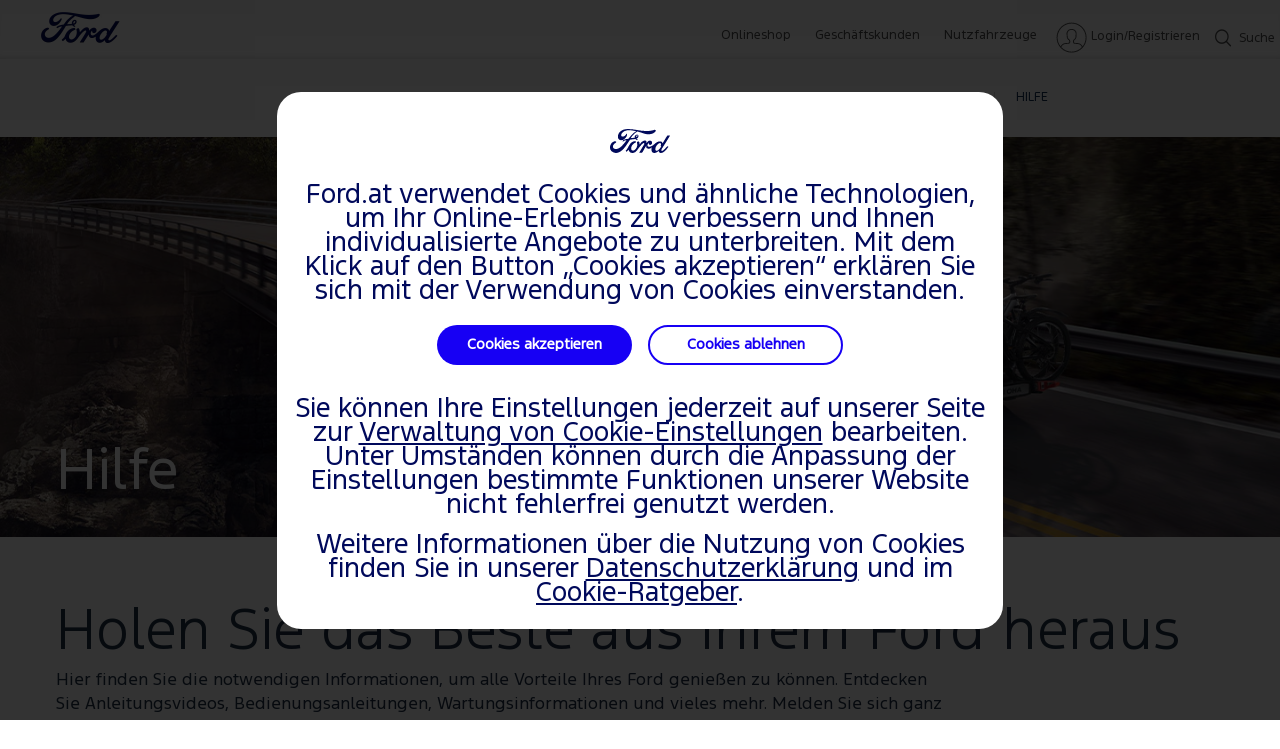

--- FILE ---
content_type: text/html; charset=utf-8
request_url: https://www.ford.at/hilfe
body_size: 12311
content:
<!doctype html><html lang="en" data-brand="ford"><head><title></title><meta charset="utf-8"/><base href="/hilfe/"/><script>
// akam-sw.js install script version 1.3.6
"serviceWorker"in navigator&&"find"in[]&&function(){var e=new Promise(function(e){"complete"===document.readyState||!1?e():(window.addEventListener("load",function(){e()}),setTimeout(function(){"complete"!==document.readyState&&e()},1e4))}),n=window.akamServiceWorkerInvoked,r="1.3.6";if(n)aka3pmLog("akam-setup already invoked");else{window.akamServiceWorkerInvoked=!0,window.aka3pmLog=function(){window.akamServiceWorkerDebug&&console.log.apply(console,arguments)};function o(e){(window.BOOMR_mq=window.BOOMR_mq||[]).push(["addVar",{"sm.sw.s":e,"sm.sw.v":r}])}var i="/akam-sw.js",a=new Map;navigator.serviceWorker.addEventListener("message",function(e){var n,r,o=e.data;if(o.isAka3pm)if(o.command){var i=(n=o.command,(r=a.get(n))&&r.length>0?r.shift():null);i&&i(e.data.response)}else if(o.commandToClient)switch(o.commandToClient){case"enableDebug":window.akamServiceWorkerDebug||(window.akamServiceWorkerDebug=!0,aka3pmLog("Setup script debug enabled via service worker message"),v());break;case"boomerangMQ":o.payload&&(window.BOOMR_mq=window.BOOMR_mq||[]).push(o.payload)}aka3pmLog("akam-sw message: "+JSON.stringify(e.data))});var t=function(e){return new Promise(function(n){var r,o;r=e.command,o=n,a.has(r)||a.set(r,[]),a.get(r).push(o),navigator.serviceWorker.controller&&(e.isAka3pm=!0,navigator.serviceWorker.controller.postMessage(e))})},c=function(e){return t({command:"navTiming",navTiming:e})},s=null,m={},d=function(){var e=i;return s&&(e+="?othersw="+encodeURIComponent(s)),function(e,n){return new Promise(function(r,i){aka3pmLog("Registering service worker with URL: "+e),navigator.serviceWorker.register(e,n).then(function(e){aka3pmLog("ServiceWorker registration successful with scope: ",e.scope),r(e),o(1)}).catch(function(e){aka3pmLog("ServiceWorker registration failed: ",e),o(0),i(e)})})}(e,m)},g=navigator.serviceWorker.__proto__.register;if(navigator.serviceWorker.__proto__.register=function(n,r){return n.includes(i)?g.call(this,n,r):(aka3pmLog("Overriding registration of service worker for: "+n),s=new URL(n,window.location.href),m=r,navigator.serviceWorker.controller?new Promise(function(n,r){var o=navigator.serviceWorker.controller.scriptURL;if(o.includes(i)){var a=encodeURIComponent(s);o.includes(a)?(aka3pmLog("Cancelling registration as we already integrate other SW: "+s),navigator.serviceWorker.getRegistration().then(function(e){n(e)})):e.then(function(){aka3pmLog("Unregistering existing 3pm service worker"),navigator.serviceWorker.getRegistration().then(function(e){e.unregister().then(function(){return d()}).then(function(e){n(e)}).catch(function(e){r(e)})})})}else aka3pmLog("Cancelling registration as we already have akam-sw.js installed"),navigator.serviceWorker.getRegistration().then(function(e){n(e)})}):g.call(this,n,r))},navigator.serviceWorker.controller){var u=navigator.serviceWorker.controller.scriptURL;u.includes("/akam-sw.js")||u.includes("/akam-sw-preprod.js")||u.includes("/threepm-sw.js")||(aka3pmLog("Detected existing service worker. Removing and re-adding inside akam-sw.js"),s=new URL(u,window.location.href),e.then(function(){navigator.serviceWorker.getRegistration().then(function(e){m={scope:e.scope},e.unregister(),d()})}))}else e.then(function(){window.akamServiceWorkerPreprod&&(i="/akam-sw-preprod.js"),d()});if(window.performance){var w=window.performance.timing,l=w.responseEnd-w.responseStart;c(l)}e.then(function(){t({command:"pageLoad"})});var k=!1;function v(){window.akamServiceWorkerDebug&&!k&&(k=!0,aka3pmLog("Initializing debug functions at window scope"),window.aka3pmInjectSwPolicy=function(e){return t({command:"updatePolicy",policy:e})},window.aka3pmDisableInjectedPolicy=function(){return t({command:"disableInjectedPolicy"})},window.aka3pmDeleteInjectedPolicy=function(){return t({command:"deleteInjectedPolicy"})},window.aka3pmGetStateAsync=function(){return t({command:"getState"})},window.aka3pmDumpState=function(){aka3pmGetStateAsync().then(function(e){aka3pmLog(JSON.stringify(e,null,"\t"))})},window.aka3pmInjectTiming=function(e){return c(e)},window.aka3pmUpdatePolicyFromNetwork=function(){return t({command:"pullPolicyFromNetwork"})})}v()}}();</script>
<script>window.baseForRouting="/hilfe";</script><link rel="icon" href="./favicon.ico"/><meta name="google-site-verification" content="WR44nBt_ylBj7l3Kag8_AeobdRju8O0jSHv4jZqHG1k"/><meta name="viewport" content="width=device-width,initial-scale=1"/><meta name="theme-color" content="#000000"/><link rel="preconnect" href="https://wwwac.ownaem.ford.com"/><link rel="dns-prefetch" href="https://wwwac.ownaem.ford.com"/><link rel="preconnect" href="https://api.mss.ford.com"/><link rel="dns-prefetch" href="https://api.mss.ford.com"/><link rel="preconnect" href="https://api.foundational.ford.com"/><link rel="preconnect" href="https://www.account.ford.com"/><meta name="title" content=""/><meta name="description" content=""/><link rel="canonical" href="https://www.ford.at/hilfe"/><script id="analytics-properties" data-language="undefined" data-country="Austria"></script><input type="hidden" data-vehicledata-url="/content/ford/at/de_at"></input> <input type="hidden" thai-lang-switch=""><link rel="apple-touch-icon" href="./logo192.png"/><script>window.digitaldata={page:{userLanguage:""}}</script><script>function OptanonWrapper(){}</script><script type="text/plain" class="optanon-category-2-4">window.dataLayer = window.dataLayer || [];</script><link rel="preload" href="./static/media/FordF-1-Semibold.12575b960a6b0313b83a.woff2" as="font" type="font/woff2" crossorigin="anonymous">
<link rel="preload" href="./static/media/FordF-1-Medium.a2b6e45418b9ff983c9e.woff2" as="font" type="font/woff2" crossorigin="anonymous">
<link rel="preload" href="./static/media/FordF-1-Regular.d268c1542d868987acdd.woff2" as="font" type="font/woff2" crossorigin="anonymous">
<link rel="preload" href="./static/media/FordF-1-Bold.08bd7e1591373e2cb2fd.woff2" as="font" type="font/woff2" crossorigin="anonymous">
<link rel="preload" href="./static/media/FordF-1-Light.3e6ef35ce2a3411ed47b.woff2" as="font" type="font/woff2" crossorigin="anonymous">
<link rel="preload" href="./static/media/ford-icons.ed3fc16ac6191b6772cd.woff" as="font" type="font/woff" crossorigin="anonymous">
<link rel="preload" href="./static/media/ford-icons.ead53a1569da56dd369b.woff2" as="font" type="font/woff2" crossorigin="anonymous">
<link data-chunk="views-home-preimagine-home-preimagine" rel="preload" as="style" href="./static/css/views-home-preimagine-home-preimagine.dc9d1a7d.chunk.css">
<link data-chunk="main" rel="preload" as="style" href="./static/css/main-ef7d455c.ee22ad85.css">
<link data-chunk="main" rel="preload" as="style" href="./static/css/main-a304b8b9.31d6cfe0.css">
<link data-chunk="main" rel="preload" as="style" href="./static/css/main-aa14f5eb.81a82877.css">
<link data-chunk="main" rel="preload" as="style" href="./static/css/main-5c539b3c.e1c2abbc.css">
<link data-chunk="main" rel="preload" as="style" href="./static/css/main-cffba29e.7a05914c.css">
<link data-chunk="main" rel="preload" as="style" href="./static/css/main-d7c6cd02.f46611e3.css">
<link data-chunk="main" rel="preload" as="style" href="./static/css/main-f273c7c0.082d48c7.css">
<link data-chunk="main" rel="preload" as="style" href="./static/css/main-e7b468b5.ad838464.css">
<link data-chunk="main" rel="preload" as="style" href="./static/css/main-5dd94dd8.75c3532b.css">
<link data-chunk="main" rel="preload" as="style" href="./static/css/main-185b09d4.d8c793d5.css">
<link data-chunk="main" rel="preload" as="style" href="./static/css/main-1b4a47e6.06584657.css">
<link data-chunk="main" rel="preload" as="style" href="./static/css/main-315ae690.2561a17a.css">
<link data-chunk="main" rel="preload" as="style" href="./static/css/main-f56cf2a6.693a2607.css">
<link data-chunk="main" rel="preload" as="style" href="./static/css/main-a5def25a.aa848ba8.css">
<link data-chunk="main" rel="preload" as="style" href="./static/css/vendors-27545368.5a84313d.css">
<link data-chunk="main" rel="preload" as="script" href="./static/js/vendors-cdd60c62.2e07d87e.js">
<link data-chunk="main" rel="preload" as="script" href="./static/js/vendors-d2eb5610.7be412c9.js">
<link data-chunk="main" rel="preload" as="script" href="./static/js/vendors-91fd4e0b.e8f1ca1b.js">
<link data-chunk="main" rel="preload" as="script" href="./static/js/vendors-6dd7f33d.30435f2f.js">
<link data-chunk="main" rel="preload" as="script" href="./static/js/vendors-536eaa00.4c813bd2.js">
<link data-chunk="main" rel="preload" as="script" href="./static/js/vendors-f82e0cd2.42804d57.js">
<link data-chunk="main" rel="preload" as="script" href="./static/js/vendors-819d9e00.1fec8b64.js">
<link data-chunk="main" rel="preload" as="script" href="./static/js/vendors-e7262789.9f427966.js">
<link data-chunk="main" rel="preload" as="script" href="./static/js/vendors-5a94f17d.03339be2.js">
<link data-chunk="main" rel="preload" as="script" href="./static/js/vendors-adcb47af.209e7f1d.js">
<link data-chunk="main" rel="preload" as="script" href="./static/js/vendors-49ceb22a.6dbabd26.js">
<link data-chunk="main" rel="preload" as="script" href="./static/js/vendors-4afbb465.2d7fce57.js">
<link data-chunk="main" rel="preload" as="script" href="./static/js/main-43dd7041.3ad18c32.js">
<link data-chunk="main" rel="preload" as="script" href="./static/js/main-ef7d455c.b93a80c0.js">
<link data-chunk="views-home-preimagine-home-preimagine" rel="preload" as="script" href="./static/js/views-home-preimagine-home-preimagine.2478685a.chunk.js">
<link data-chunk="main" rel="stylesheet" href="./static/css/vendors-27545368.5a84313d.css">
<link data-chunk="main" rel="stylesheet" href="./static/css/main-a5def25a.aa848ba8.css">
<link data-chunk="main" rel="stylesheet" href="./static/css/main-f56cf2a6.693a2607.css">
<link data-chunk="main" rel="stylesheet" href="./static/css/main-315ae690.2561a17a.css">
<link data-chunk="main" rel="stylesheet" href="./static/css/main-1b4a47e6.06584657.css">
<link data-chunk="main" rel="stylesheet" href="./static/css/main-185b09d4.d8c793d5.css">
<link data-chunk="main" rel="stylesheet" href="./static/css/main-5dd94dd8.75c3532b.css">
<link data-chunk="main" rel="stylesheet" href="./static/css/main-e7b468b5.ad838464.css">
<link data-chunk="main" rel="stylesheet" href="./static/css/main-f273c7c0.082d48c7.css">
<link data-chunk="main" rel="stylesheet" href="./static/css/main-d7c6cd02.f46611e3.css">
<link data-chunk="main" rel="stylesheet" href="./static/css/main-cffba29e.7a05914c.css">
<link data-chunk="main" rel="stylesheet" href="./static/css/main-5c539b3c.e1c2abbc.css">
<link data-chunk="main" rel="stylesheet" href="./static/css/main-aa14f5eb.81a82877.css">
<link data-chunk="main" rel="stylesheet" href="./static/css/main-a304b8b9.31d6cfe0.css">
<link data-chunk="main" rel="stylesheet" href="./static/css/main-ef7d455c.ee22ad85.css">
<link data-chunk="views-home-preimagine-home-preimagine" rel="stylesheet" href="./static/css/views-home-preimagine-home-preimagine.dc9d1a7d.chunk.css">
<script id="__LOADABLE_REQUIRED_CHUNKS__" type="application/json">[5779]</script><script id="__LOADABLE_REQUIRED_CHUNKS___ext" type="application/json">{"namedChunks":["components-sections-eu-header-eu-header","views-home-preimagine-home-preimagine","components-sections-gdpr-banner-gdpr-banner"]}</script>
<script defer data-chunk="main" src="./static/js/vendors-cdd60c62.2e07d87e.js"></script>
<script defer data-chunk="main" src="./static/js/vendors-d2eb5610.7be412c9.js"></script>
<script defer data-chunk="main" src="./static/js/vendors-91fd4e0b.e8f1ca1b.js"></script>
<script defer data-chunk="main" src="./static/js/vendors-6dd7f33d.30435f2f.js"></script>
<script defer data-chunk="main" src="./static/js/vendors-536eaa00.4c813bd2.js"></script>
<script defer data-chunk="main" src="./static/js/vendors-f82e0cd2.42804d57.js"></script>
<script defer data-chunk="main" src="./static/js/vendors-819d9e00.1fec8b64.js"></script>
<script defer data-chunk="main" src="./static/js/vendors-e7262789.9f427966.js"></script>
<script defer data-chunk="main" src="./static/js/vendors-5a94f17d.03339be2.js"></script>
<script defer data-chunk="main" src="./static/js/vendors-adcb47af.209e7f1d.js"></script>
<script defer data-chunk="main" src="./static/js/vendors-49ceb22a.6dbabd26.js"></script>
<script defer data-chunk="main" src="./static/js/vendors-4afbb465.2d7fce57.js"></script>
<script defer data-chunk="main" src="./static/js/main-43dd7041.3ad18c32.js"></script>
<script defer data-chunk="main" src="./static/js/main-ef7d455c.b93a80c0.js"></script>
<script defer data-chunk="views-home-preimagine-home-preimagine" src="./static/js/views-home-preimagine-home-preimagine.2478685a.chunk.js"></script>
<script async src="https://www.account.ford.com/etc/fd/fma/bundle.js" data-enable-guest-guid="false" data-fma-script="" data-ibm-cid="2b4c214c-1376-4eb2-9e62-533047cc34bf" data-property-key="eu_dashboard" data-region="eu" data-fs-url="https://api.mps.ford.com" data-logout-url="https://www.ford.at/hilfe/" data-origin-url="" data-lang="de_at" data-app-id="506ee5d5-e496-4ab1-8218-e729c0c3792f"data-client-id= "77d5d23f-7d9a-4850-aaee-ddb496bb27dd"></script><script>-1==navigator.userAgent.indexOf("rv:11")&&-1==navigator.userAgent.indexOf("MSIE")||(window.location.href=document.getElementsByTagName("base")[0].href+"unsupported-browser")</script></head><body><noscript>You need to enable JavaScript to run this app.</noscript><div id="root"></div><script>window.SERVER_CONTEXT={"promises":[{},{},{},{},{},{},{},{},{},{},{},{},{},{},{},{},{},{},{},{},{},{},{},{},{},{},{},{},{},{},{},{}],"content":{"ford":{"at":{"de-at":{"common":{"header-footer":{"header":{"logo":{"url":"https://www.ford.at","ariaLabel":"Ford Home Page","targetBlank":false,"logoPath":"/content/dam/global-owner/ford/gb/en-gb/images/header-footer/social-icons/ford-spritesheet.png"},"main-nav-left":[{"title":"Modelle","url":null,"ariaLabel":"Modelle","targetBlank":false,"iconPath":null,"noFlyout":false,"categories":[{"categoryTitle":"INFORMIEREN","categoryItems":[{"url":"https://www.ford.at/pkw-modelle","title":"PKW-Modelle","ariaLabel":"PKW-Modelle","targetBlank":false,"thumbnailImagePath":null,"icon":null,"url1":null,"urlText":null,"urlText1":null,"targetBlank1":false,"ariaLabel1":"","description":null,"price":null},{"url":"https://www.ford.at/nutzfahrzeuge-modelle","title":"Nutzfahrzeuge","ariaLabel":"Nutzfahrzeuge","targetBlank":false,"thumbnailImagePath":null,"icon":null,"url1":null,"urlText":null,"urlText1":null,"targetBlank1":false,"ariaLabel1":"","description":null,"price":null},{"url":"https://www.ford.at/shop/build-your-ford","title":"PKW-Konfigurator","ariaLabel":"PKW-Konfigurator","targetBlank":false,"thumbnailImagePath":null,"icon":null,"url1":null,"urlText":null,"urlText1":null,"targetBlank1":false,"ariaLabel1":"","description":null,"price":null},{"url":"https://www.ford.at/shop/newsletter","title":"Newsletter","ariaLabel":"Newsletter","targetBlank":false,"thumbnailImagePath":null,"icon":null,"url1":null,"urlText":null,"urlText1":null,"targetBlank1":false,"ariaLabel1":"","description":null,"price":null},{"url":"https://www.ford.at/shop/preislisten","title":"Kataloge & Preislisten","ariaLabel":"Kataloge & Preislisten","targetBlank":false,"thumbnailImagePath":null,"icon":null,"url1":null,"urlText":null,"urlText1":null,"targetBlank1":false,"ariaLabel1":"","description":null,"price":null}]},{"categoryTitle":"ENTSCHEIDEN","categoryItems":[{"url":"https://www.ford.at/shop/buy-online/inventory/pv","title":"Verfügbare Neufahrzeuge","ariaLabel":"Verfügbare Neufahrzeuge","targetBlank":false,"thumbnailImagePath":null,"icon":null,"url1":null,"urlText":null,"urlText1":null,"targetBlank1":false,"ariaLabel1":"","description":null,"price":null},{"url":"https://www.ford.at/shop/gebrauchtwagen","title":"Gebrauchtwagen","ariaLabel":"Gebrauchtwagen","targetBlank":false,"thumbnailImagePath":null,"icon":null,"url1":null,"urlText":null,"urlText1":null,"targetBlank1":false,"ariaLabel1":"","description":null,"price":null},{"url":"https://www.ford.at/haendlersuche","title":"Händlersuche","ariaLabel":"Händlersuche","targetBlank":false,"thumbnailImagePath":null,"icon":null,"url1":null,"urlText":null,"urlText1":null,"targetBlank1":false,"ariaLabel1":"","description":null,"price":null},{"url":"https://www.ford.at/shop/probefahrt","title":"Probefahrt ","ariaLabel":"Probefahrt ","targetBlank":false,"thumbnailImagePath":null,"icon":null,"url1":null,"urlText":null,"urlText1":null,"targetBlank1":false,"ariaLabel1":"","description":null,"price":null}]}]},{"title":"FINANZIERUNG & ANGEBOTE","url":null,"ariaLabel":"FINANZIERUNG & ANGEBOTE","targetBlank":false,"iconPath":null,"noFlyout":false,"categories":[{"categoryTitle":"FINANZIERUNG","categoryItems":[{"url":"https://www.ford.at/finanzierung/ford-credit","title":"Ford Credit im Überblick","ariaLabel":"Ford Credit im Überblick","targetBlank":false,"thumbnailImagePath":null,"icon":null,"url1":null,"urlText":null,"urlText1":null,"targetBlank1":false,"ariaLabel1":"","description":null,"price":null},{"url":"https://www.ford.at/finanzierung/ford-credit/privatkunden","title":"Privatkunden","ariaLabel":"Privatkunden","targetBlank":false,"thumbnailImagePath":null,"icon":null,"url1":null,"urlText":null,"urlText1":null,"targetBlank1":false,"ariaLabel1":"","description":null,"price":null},{"url":"https://www.ford.at/finanzierung/ford-credit/firmenkunden","title":"Firmenkunden","ariaLabel":"Firmenkunden","targetBlank":false,"thumbnailImagePath":null,"icon":null,"url1":null,"urlText":null,"urlText1":null,"targetBlank1":false,"ariaLabel1":"","description":null,"price":null},{"url":"https://www.ford.at/nuetzliche-informationen/impressum","title":"Impressum Ford Bank & Ford Credit","ariaLabel":"Impressum Ford Bank & Ford Credit","targetBlank":false,"thumbnailImagePath":null,"icon":null,"url1":null,"urlText":null,"urlText1":null,"targetBlank1":false,"ariaLabel1":"","description":null,"price":null}]},{"categoryTitle":"ANGEBOTE","categoryItems":[{"url":"https://www.ford.at/shop/aktionen-angebote/privatkunden","title":"Überblick","ariaLabel":"Überblick","targetBlank":false,"thumbnailImagePath":null,"icon":null,"url1":null,"urlText":null,"urlText1":null,"targetBlank1":false,"ariaLabel1":"","description":null,"price":null}]}]},{"title":"ELEKTRISCH & HYBRID","url":null,"ariaLabel":"ELEKTRISCH & HYBRID","targetBlank":false,"iconPath":null,"noFlyout":false,"categories":[{"categoryTitle":"ELEKTRISCH & HYBRID","categoryItems":[{"url":"https://www.ford.at/hybrid-elektrisch","title":"Überblick","ariaLabel":"Überblick","targetBlank":false,"thumbnailImagePath":null,"icon":null,"url1":null,"urlText":null,"urlText1":null,"targetBlank1":false,"ariaLabel1":"","description":null,"price":null},{"url":"https://www.ford.at/hybrid-elektrisch/vollelektrisch","title":"Vollelektrisch","ariaLabel":"Vollelektrisch","targetBlank":false,"thumbnailImagePath":null,"icon":null,"url1":null,"urlText":null,"urlText1":null,"targetBlank1":false,"ariaLabel1":"","description":null,"price":null},{"url":"https://www.ford.at/hybrid-elektrisch/plug-in-hybrid","title":"Plug-in-Hybrid","ariaLabel":"Plug-in-Hybrid","targetBlank":false,"thumbnailImagePath":null,"icon":null,"url1":null,"urlText":null,"urlText1":null,"targetBlank1":false,"ariaLabel1":"","description":null,"price":null},{"url":"https://www.ford.at/hybrid-elektrisch/hybrid","title":"Hybrid","ariaLabel":"Hybrid","targetBlank":false,"thumbnailImagePath":null,"icon":null,"url1":null,"urlText":null,"urlText1":null,"targetBlank1":false,"ariaLabel1":"","description":null,"price":null},{"url":"https://www.ford.at/hybrid-elektrisch/mild-hybrid","title":"Mild-Hybrid","ariaLabel":"Mild-Hybrid","targetBlank":false,"thumbnailImagePath":null,"icon":null,"url1":null,"urlText":null,"urlText1":null,"targetBlank1":false,"ariaLabel1":"","description":null,"price":null}]},{"categoryTitle":"LADEN","categoryItems":[{"url":"https://www.ford.at/hybrid-elektrisch/laden","title":"Überblick","ariaLabel":"Überblick","targetBlank":false,"thumbnailImagePath":null,"icon":null,"url1":null,"urlText":null,"urlText1":null,"targetBlank1":false,"ariaLabel1":"","description":null,"price":null},{"url":"https://www.ford.at/hybrid-elektrisch/laden/zuhause-laden","title":"Zu Hause Laden","ariaLabel":"Zu Hause Laden","targetBlank":false,"thumbnailImagePath":null,"icon":null,"url1":null,"urlText":null,"urlText1":null,"targetBlank1":false,"ariaLabel1":"","description":null,"price":null},{"url":"https://www.ford.at/hybrid-elektrisch/laden/oeffentliches-laden","title":"Öffentliches Laden","ariaLabel":"Öffentliches Laden","targetBlank":false,"thumbnailImagePath":null,"icon":null,"url1":null,"urlText":null,"urlText1":null,"targetBlank1":false,"ariaLabel1":"","description":null,"price":null},{"url":"https://www.ford.at/hybrid-elektrisch/laden/wallbox-installation","title":"Wallbox Installation","ariaLabel":"Wallbox Installation","targetBlank":false,"thumbnailImagePath":null,"icon":null,"url1":null,"urlText":null,"urlText1":null,"targetBlank1":false,"ariaLabel1":"","description":null,"price":null},{"url":"https://www.ford.at/hybrid-elektrisch/laden/reichweite","title":"Reichweite","ariaLabel":"Reichweite","targetBlank":false,"thumbnailImagePath":null,"icon":null,"url1":null,"urlText":null,"urlText1":null,"targetBlank1":false,"ariaLabel1":"","description":null,"price":null},{"url":"https://www.ford.at/hybrid-elektrisch/laden/batterie","title":"Batterie","ariaLabel":"Batterie","targetBlank":false,"thumbnailImagePath":null,"icon":null,"url1":null,"urlText":null,"urlText1":null,"targetBlank1":false,"ariaLabel1":"","description":null,"price":null}]},{"categoryTitle":"E-MOBILITÄT","categoryItems":[{"url":"https://www.ford.at/hybrid-elektrisch/auf-ein-elektrofahrzeug-umsteigen","title":"Auf ein Elektrofahrzeug umsteigen","ariaLabel":"Auf ein Elektrofahrzeug umsteigen","targetBlank":false,"thumbnailImagePath":null,"icon":null,"url1":null,"urlText":null,"urlText1":null,"targetBlank1":false,"ariaLabel1":"","description":null,"price":null},{"url":"https://www.ford.at/ford-entdecken/nachhaltigkeit","title":"Nachhaltigkeit","ariaLabel":"Nachhaltigkeit","targetBlank":false,"thumbnailImagePath":null,"icon":null,"url1":null,"urlText":null,"urlText1":null,"targetBlank1":false,"ariaLabel1":"","description":null,"price":null}]}]},{"title":"TECHNOLOGIE","url":null,"ariaLabel":"TECHNOLOGIE","targetBlank":false,"iconPath":null,"noFlyout":false,"categories":[{"categoryTitle":"INFORMIEREN","categoryItems":[{"url":"https://www.ford.at/technologie","title":"Technologie Überblick","ariaLabel":"Technologie Überblick","targetBlank":false,"thumbnailImagePath":null,"icon":null,"url1":null,"urlText":null,"urlText1":null,"targetBlank1":false,"ariaLabel1":"","description":null,"price":null},{"url":"https://www.ford.at/technologie/fahrerassistenzsysteme","title":"Fahrerassistenzsysteme","ariaLabel":"Fahrerassistenzsysteme","targetBlank":false,"thumbnailImagePath":null,"icon":null,"url1":null,"urlText":null,"urlText1":null,"targetBlank1":false,"ariaLabel1":"","description":null,"price":null},{"url":"https://www.ford.at/technologie/ford-technologien","title":"Innovationen von Ford","ariaLabel":"Innovationen von Ford","targetBlank":false,"thumbnailImagePath":null,"icon":null,"url1":null,"urlText":null,"urlText1":null,"targetBlank1":false,"ariaLabel1":"","description":null,"price":null}]},{"categoryTitle":"KONNEKTIVITÄT","categoryItems":[{"url":"https://www.ford.at/technologie/konnektivitaet","title":"Konnektivität Überblick","ariaLabel":"Konnektivität Überblick","targetBlank":false,"thumbnailImagePath":null,"icon":null,"url1":null,"urlText":null,"urlText1":null,"targetBlank1":false,"ariaLabel1":"","description":null,"price":null},{"url":"https://www.ford.at/technologie/konnektivitaet/fordpass","title":"FordPass","ariaLabel":"FordPass","targetBlank":false,"thumbnailImagePath":null,"icon":null,"url1":null,"urlText":null,"urlText1":null,"targetBlank1":false,"ariaLabel1":"","description":null,"price":null},{"url":"https://www.ford.at/technologie/konnektivitaet/sync-4","title":"SYNC 4 & SYNC 4A","ariaLabel":"SYNC 4 & SYNC 4A","targetBlank":false,"thumbnailImagePath":null,"icon":null,"url1":null,"urlText":null,"urlText1":null,"targetBlank1":false,"ariaLabel1":"","description":null,"price":null},{"url":"https://www.ford.at/technologie/konnektivitaet/sync-3","title":"SYNC 3","ariaLabel":"SYNC 3","targetBlank":false,"thumbnailImagePath":null,"icon":null,"url1":null,"urlText":null,"urlText1":null,"targetBlank1":false,"ariaLabel1":"","description":null,"price":null}]},{"categoryTitle":"UPDATES","categoryItems":[{"url":"https://www.ford.at/technologie/power-up-software-updates","title":"Ford Power-Up Software-Updates","ariaLabel":"Ford Power-Up Software-Updates","targetBlank":false,"thumbnailImagePath":null,"icon":null,"url1":null,"urlText":null,"urlText1":null,"targetBlank1":false,"ariaLabel1":"","description":null,"price":null}]}]},{"title":"SERVICE","url":null,"ariaLabel":"SERVICE","targetBlank":false,"iconPath":null,"noFlyout":false,"categories":[{"categoryTitle":"IHR FORD ACCOUNT","categoryItems":[{"url":"https://www.ford.at/service/ihr-account/ford-account","title":"Ford Account","ariaLabel":"Ford Account","targetBlank":false,"thumbnailImagePath":null,"icon":null,"url1":null,"urlText":null,"urlText1":null,"targetBlank1":false,"ariaLabel1":"","description":null,"price":null},{"url":"https://www.ford.at/service/fordpass-abo","title":"FordPass Abo","ariaLabel":"FordPass Abo","targetBlank":false,"thumbnailImagePath":null,"icon":null,"url1":null,"urlText":null,"urlText1":null,"targetBlank1":false,"ariaLabel1":"","description":null,"price":null}]},{"categoryTitle":"IHR FORD","categoryItems":[{"url":"https://www.ford.at/service/ihr-ford/zubehoer","title":"Zubehör","ariaLabel":"Zubehör","targetBlank":false,"thumbnailImagePath":null,"icon":null,"url1":null,"urlText":null,"urlText1":null,"targetBlank1":false,"ariaLabel1":"","description":null,"price":null},{"url":"https://www.ford.at/service/ihr-ford/reifen-raeder","title":"Reifen & Räder","ariaLabel":"Reifen & Räder","targetBlank":false,"thumbnailImagePath":null,"icon":null,"url1":null,"urlText":null,"urlText1":null,"targetBlank1":false,"ariaLabel1":"","description":null,"price":null},{"url":"https://www.ford.at/service/ihr-ford/ford-auto-versicherung","title":"Ford Auto-Versicherung","ariaLabel":"Ford Auto-Versicherung","targetBlank":false,"thumbnailImagePath":null,"icon":null,"url1":null,"urlText":null,"urlText1":null,"targetBlank1":false,"ariaLabel1":"","description":null,"price":null},{"url":"https://www.ford.at/service/ihr-ford/mobilitaetsgarantie","title":"Mobilitätsgarantie","ariaLabel":"Mobilitätsgarantie","targetBlank":false,"thumbnailImagePath":null,"icon":null,"url1":null,"urlText":null,"urlText1":null,"targetBlank1":false,"ariaLabel1":"","description":null,"price":null},{"url":"https://www.ford.at/service/ihr-ford/ford-garantien","title":"Ford Garantien","ariaLabel":"Ford Garantien","targetBlank":false,"thumbnailImagePath":null,"icon":null,"url1":null,"urlText":null,"urlText1":null,"targetBlank1":false,"ariaLabel1":"","description":null,"price":null},{"url":"https://www.ford.at/service/ihr-ford/rueckrufaktionen","title":"Rückrufaktionen","ariaLabel":"Rückrufaktionen","targetBlank":false,"thumbnailImagePath":null,"icon":null,"url1":null,"urlText":null,"urlText1":null,"targetBlank1":false,"ariaLabel1":"","description":null,"price":null}]},{"categoryTitle":"REPARATUR & WARTUNG","categoryItems":[{"url":"https://www.ford.at/service/service-und-reparatur/online-service-buchung","title":"Online Service Buchung","ariaLabel":"Online Service Buchung","targetBlank":false,"thumbnailImagePath":null,"icon":null,"url1":null,"urlText":null,"urlText1":null,"targetBlank1":false,"ariaLabel1":"","description":null,"price":null},{"url":"https://www.ford.at/service/service-und-reparatur/wartung","title":"Wartung","ariaLabel":"Wartung","targetBlank":false,"thumbnailImagePath":null,"icon":null,"url1":null,"urlText":null,"urlText1":null,"targetBlank1":false,"ariaLabel1":"","description":null,"price":null},{"url":"https://www.ford.at/service/service-und-reparatur/reparaturen","title":"Ford Reparaturen","ariaLabel":"Ford Reparaturen","targetBlank":false,"thumbnailImagePath":null,"icon":null,"url1":null,"urlText":null,"urlText1":null,"targetBlank1":false,"ariaLabel1":"","description":null,"price":null},{"url":"https://www.ford.at/service/service-und-reparatur/aktionen-angebote","title":"Aktionen & Angebote","ariaLabel":"Aktionen & Angebote","targetBlank":false,"thumbnailImagePath":null,"icon":null,"url1":null,"urlText":null,"urlText1":null,"targetBlank1":false,"ariaLabel1":"","description":null,"price":null},{"url":"https://www.ford.at/service/service-und-reparatur/ford-teile","title":"Ford Teile","ariaLabel":"Ford Teile","targetBlank":false,"thumbnailImagePath":null,"icon":null,"url1":null,"urlText":null,"urlText1":null,"targetBlank1":false,"ariaLabel1":"","description":null,"price":null},{"url":"https://www.ford.at/hilfe/berechnen-sie-ihren-servicepreis","title":"Berechnen Sie Ihren Servicepreis","ariaLabel":"Berechnen Sie Ihren Servicepreis","targetBlank":false,"thumbnailImagePath":null,"icon":null,"url1":null,"urlText":null,"urlText1":null,"targetBlank1":false,"ariaLabel1":"","description":null,"price":null}]},{"categoryTitle":"UNFALLHILFE & KAROSSERIEREPARATUREN","categoryItems":[{"url":"https://www.ford.at/service/service-und-reparatur/reparaturen/reparatur-schnellservice","title":"Smart Repairs","ariaLabel":"Smart Repairs","targetBlank":false,"thumbnailImagePath":null,"icon":null,"url1":null,"urlText":null,"urlText1":null,"targetBlank1":false,"ariaLabel1":"","description":null,"price":null},{"url":"https://www.ford.at/service/service-und-reparatur/reparaturen/unfall-reparaturen","title":"Unfallreparaturen","ariaLabel":"Unfallreparaturen","targetBlank":false,"thumbnailImagePath":null,"icon":null,"url1":null,"urlText":null,"urlText1":null,"targetBlank1":false,"ariaLabel1":"","description":null,"price":null}]}]},{"title":"HILFE","url":null,"ariaLabel":"HILFE","targetBlank":false,"iconPath":null,"noFlyout":false,"categories":[{"categoryTitle":"FAHRZEUG","categoryItems":[{"url":"https://www.ford.at/support/ihr-ford/ihr-ford","title":"Ihr Ford","ariaLabel":"Ihr Ford","targetBlank":false,"thumbnailImagePath":null,"icon":null,"url1":null,"urlText":null,"urlText1":null,"targetBlank1":false,"ariaLabel1":"","description":null,"price":null},{"url":"https://www.ford.at/support/ihr-ford/betriebsanleitungen","title":"Betriebsanleitungen","ariaLabel":"Betriebsanleitungen","targetBlank":false,"thumbnailImagePath":null,"icon":null,"url1":null,"urlText":null,"urlText1":null,"targetBlank1":false,"ariaLabel1":"","description":null,"price":null},{"url":"https://www.ford.at/support/ihr-ford/video-anleitungen","title":"Video-Anleitungen","ariaLabel":"Video-Anleitungen","targetBlank":false,"thumbnailImagePath":null,"icon":null,"url1":null,"urlText":null,"urlText1":null,"targetBlank1":false,"ariaLabel1":"","description":null,"price":null},{"url":"https://www.ford.at/hilfe/sync-karten-software-updates","title":"SYNC und Karten-Updates","ariaLabel":"SYNC und Karten-Updates","targetBlank":false,"thumbnailImagePath":null,"icon":null,"url1":null,"urlText":null,"urlText1":null,"targetBlank1":false,"ariaLabel1":"","description":null,"price":null}]},{"categoryTitle":"FINANZIERUNG & VERSICHERUNG","categoryItems":[{"url":"https://www.ford.at/support/finanzierung-und-versicherung/ford-credit-faq","title":"Ford Credit FAQ","ariaLabel":"Ford Credit FAQ","targetBlank":false,"thumbnailImagePath":null,"icon":null,"url1":null,"urlText":null,"urlText1":null,"targetBlank1":false,"ariaLabel1":"","description":null,"price":null},{"url":"https://www.ford.at/support/finanzierung-und-versicherung/ford-auto-versicherung-faq","title":"Ford Auto-Versicherung FAQ","ariaLabel":"Ford Auto-Versicherung FAQ","targetBlank":false,"thumbnailImagePath":null,"icon":null,"url1":null,"urlText":null,"urlText1":null,"targetBlank1":false,"ariaLabel1":"","description":null,"price":null}]},{"categoryTitle":"ALLGEMEIN","categoryItems":[{"url":"https://www.ford.at/support/allgemein/ask-ford","title":"Ask Ford","ariaLabel":"Ask Ford","targetBlank":false,"thumbnailImagePath":null,"icon":null,"url1":null,"urlText":null,"urlText1":null,"targetBlank1":false,"ariaLabel1":"","description":null,"price":null},{"url":"https://www.ford.at/support/allgemein/online-bestellung","title":"Online bestellen FAQ","ariaLabel":"Online bestellen FAQ","targetBlank":false,"thumbnailImagePath":null,"icon":null,"url1":null,"urlText":null,"urlText1":null,"targetBlank1":false,"ariaLabel1":"","description":null,"price":null},{"url":"https://www.ford.at/support/allgemein/kontakt","title":"Kontakt","ariaLabel":"Kontakt","targetBlank":false,"thumbnailImagePath":null,"icon":null,"url1":null,"urlText":null,"urlText1":null,"targetBlank1":false,"ariaLabel1":"","description":null,"price":null}]}]}],"main-nav-right":{"utilityLinks":[{"url":"https://www.ford.at/shop","title":"Onlineshop","ariaLabel":"Onlineshop","targetBlank":false,"icon":null},{"url":"https://www.ford.at/nutzfahrzeuge/geschaeftskunden","title":"Geschäftskunden","ariaLabel":"Geschäftskunden","targetBlank":false,"icon":null},{"url":"https://www.ford.at/nutzfahrzeuge","title":"Nutzfahrzeuge","ariaLabel":"Nutzfahrzeuge","targetBlank":false,"icon":null}],"signIn":{"signInTitle":"Login/Registrieren","signInCtaTitle":"Anmelden oder registrieren","signOutTitle":"Abmelden","signInUnAuthItems":[{"url":"/dashboard#/","title":"Login/Registrieren","ariaLabel":"Login","targetBlank":false}],"signInAuthItems":[{"url":"https://www.ford.at/mein-ford-account","title":"[firstname] Konto ","ariaLabel":"My Account","targetBlank":false}]},"quickLink":{"mainTitle":null,"quickLinkItems":null},"search":{"title":"Suche","placeHolderText":"Geben Sie einen Suchbegriff ein","placeHolderTextForMobile":"Suche","url":"https://www.ford.at/search-results?_charset_=UTF-8&q=searchQuery&path=%2F"},"language":{"languageItems":null}},":type":"global-owner/components/header/v1/header"}},"help-router":{"helprouter":{"hide":false,"helpAnalog":{"helpText":"Hilfe","ariaLabel":"Hilfe","popUpMessageText":null,"popUpMessageAriaLabel":null},"mainMenu":{"howToHelp":"WIE KÖNNEN WIR HELFEN?","sectionTitle":"EMPFEHLUNGEN","placeholderText":"Bitte geben Sie Ihre Frage ein ...","backToVirtualAssistantHeader":"MACHEN SIE DORT WEITER, WO SIE AUFGEHÖRT HABEN...","backToVirtualAssistantCta":"Zurück zum Chat","backToVirtualAssistantCtaAriaLabel":"Zurück zum Chat","virtualAssistantHeader":"Ask Ford","recommendedLinks":{"link1":{"link1CtaTitle":"Betriebsanleitungen","link1CtaUrlPath":"https://www.ford.at/hilfe/benutzerhandbucher","link1AriaLabel":"Betriebsanleitungen"},"link2":{"link2CtaTitle":"Nutzfahrzeuge","link2CtaUrlPath":"https://www.ford.at/nutzfahrzeuge","link2AriaLabel":"Nutzfahrzeuge"},"link3":{"link3CtaTitle":"Garantieinformationen","link3CtaUrlPath":"https://www.ford.at/hilfe/garantie","link3AriaLabel":"Garantieinformationen"}},"menuItem":{"item1":{"item1CtaTitle":"Servicetermin buchen","item1CtaUrlPath":"https://www.ford.at/hilfe/online-service-buchung/h%C3%A4ndler","item1AriaLabel":"Servicetermin buchen","item1IconPath":"/content/dam/global-owner/ford/gb/en-gb/images/smart-tiles-icons/History.svg"},"item2":{"item2CtaTitle":"Ford Account","item2CtaUrlPath":"https://www.ford.at/mein-ford-account","item2AriaLabel":"Ford Account","item2IconPath":"/content/dam/global-owner/ford/gb/en-gb/images/smart-tiles-icons/Account.svg"},"item3":{"item3CtaTitle":"Ford-Partner vor Ort","item3CtaUrlPath":"https://www.ford.at/haendlersuche","item3AriaLabel":"Ford-Partner vor Ort","item3IconPath":"/content/dam/global-owner/ford/gb/en-gb/images/smart-tiles-icons/Maps.svg"},"item4":{"item4CtaTitle":"Kontakt","item4CtaUrlPath":"https://www.ford.at/support/allgemein/kontakt","item4AriaLabel":"Kontakt","item4IconPath":"/content/dam/global-owner/ford/gb/en-gb/images/smart-tiles-icons/contact-us.png"}}},"virtualAssistant":{"chatbotSentAccessibilityMessage":"Chatbot says:","userSentAccessibilityMessage":"You Say:","showMoreLabel":"Mehr anzeigen","showMoreAriaLabel":"Mehr anzeigen","showLessLabel":"Weniger anzeigen","showLessAriaLabel":"Weniger anzeigen","connectionErrorMessage":"Keine Verbindung zum Server möglich. Bitte aktualisieren Sie Ihren Browser und versuchen Sie es erneut.","generalErrorMessage":"Es ist ein Problem aufgetreten. Bitte aktualisieren Sie Ihren Browser und versuchen Sie es erneut.","delayedResponseMessage":"Entschuldigen Sie, das Laden dauert etwas länger.","sendFailureMessage":"Bitte nochmals versuchen","retryCTAMessage":"Bitte nochmals versuchen","retryCTAMessageAriaLabel":"Bitte nochmals versuchen","inputFieldPlaceholder":"Schreiben Sie hier etwas…","backToMainMenuHamburgerCTAText":"Menü","backToMainMenuCTAAriaLabel":"Menü"},"divTagID":{"divTag":"LP_DIV_1678094161465"},":type":"global-owner/components/helprouter/v1/helprouter"}},"app-information":{"name":"app-information","title":"app-information","elements":[{"name":"hide","value":false,"title":"Hide","dataType":"boolean","multiValue":false,":type":"boolean"},{"name":"applicationName","value":"Ihr Ford - Startseite","title":"Application Name","dataType":"string","multiValue":false,":type":"text/plain"},{"name":"breadcrumbStart","value":null,"title":"Breadcrumb Starting Value","dataType":"string","multiValue":false,":type":"text/plain"},{"name":"copyrightStatement","value":"2025 Ford Motor Company","title":"Copyright Statement","dataType":"string","multiValue":false,":type":"text/plain"}]},"scroll-fab":{"name":"Resource Not Found","title":"Resource Not Found","elements":[]},"gdpr-banner":{"name":"gdpr-banner","title":"GDPR Banner","elements":[{"name":"hide","value":false,"title":"Hide","dataType":"boolean","multiValue":false,":type":"boolean"},{"name":"fordLogoImagePath","value":"/content/dam/global-owner/logos/FordLogo.svg","title":"Ford Logo - Image Path","dataType":"string","multiValue":false,":type":"text/plain"},{"name":"gdprBannerDescription","value":"<p>Ford.at verwendet Cookies und ähnliche Technologien, um Ihr Online-Erlebnis zu verbessern und Ihnen individualisierte Angebote zu unterbreiten. Mit dem Klick auf den Button „Zustimmen“ erklären Sie sich mit der Verwendung von Cookies einverstanden.</p>\n<p>&nbsp;</p>\n","title":"GDPR banner description","dataType":"string","multiValue":false,":type":"text/html"},{"name":"paragraphOne","value":"<p style=\"text-align: center;\">Ford.at verwendet Cookies und ähnliche Technologien, um Ihr Online-Erlebnis zu verbessern und Ihnen individualisierte Angebote zu unterbreiten. Mit dem Klick auf den Button „Cookies akzeptieren“ erklären Sie sich mit der Verwendung von Cookies einverstanden.</p>\n","title":"Paragraph 1 (above buttons)","dataType":"string","multiValue":false,":type":"text/html"},{"name":"paragraphTwo","value":"<p style=\"text-align: center;\">Sie können Ihre Einstellungen jederzeit auf unserer Seite zur <a href=\"https://www.ford.at/nuetzliche-informationen/datenschutz-rechtliche-hinweise/cookie-einstellungen\">Verwaltung von Cookie-Einstellungen</a> bearbeiten. Unter Umständen können durch die Anpassung der Einstellungen bestimmte Funktionen unserer Website nicht fehlerfrei genutzt werden.</p>\n","title":"Paragraph 2 (below buttons)","dataType":"string","multiValue":false,":type":"text/html"},{"name":"paragraphThree","value":"<p style=\"text-align: center;\">Weitere Informationen über die Nutzung von Cookies finden Sie in unserer <a href=\"https://www.ford.at/nuetzliche-informationen/datenschutz-rechtliche-hinweise/datenschutz\">Datenschutzerklärung</a> und im <a href=\"https://www.ford.at/nuetzliche-informationen/datenschutz-rechtliche-hinweise/hinweise-zu-cookies\">Cookie-Ratgeber</a>.</p>\n","title":"Paragraph 3 (below buttons)","dataType":"string","multiValue":false,":type":"text/html"},{"name":"manageCookiesButtonLabel","value":"Bearbeiten","title":"Manage cookies button - Label","dataType":"string","multiValue":false,":type":"text/plain"},{"name":"manageButtonOnClickURL","value":"https://www.ford.at/nuetzliche-informationen/datenschutz-rechtliche-hinweise/cookie-einstellungen","title":"Manage button on click - URL","dataType":"string","multiValue":false,":type":"text/plain"},{"name":"manageButtonAriaLabel","value":"Bearbeiten","title":"Manage button Aria Label","dataType":"string","multiValue":false,":type":"text/plain"},{"name":"manageButtonTarget","value":"_self","title":"Manage button - Target","dataType":"string","multiValue":false,":type":"text/plain"},{"name":"declineCookiesButtonLabel","value":"Cookies ablehnen","title":"Decline Cookies button - Label text","dataType":"string","multiValue":false,":type":"text/plain"},{"name":"declineCookiesButtonAriaLabel","value":"Cookies ablehnen","title":"Decline Cookies button - Aria Label","dataType":"string","multiValue":false,":type":"text/plain"},{"name":"agreeButtonLabel","value":"Zustimmen","title":"Agree button - Label","dataType":"string","multiValue":false,":type":"text/plain"},{"name":"agreeButtonAriaLabel","value":"Zustimmen","title":"Agree button Aria Label","dataType":"string","multiValue":false,":type":"text/plain"},{"name":"acceptCookiesButtonLabel","value":"Cookies akzeptieren","title":"Accept Cookies button - Label text","dataType":"string","multiValue":false,":type":"text/plain"},{"name":"acceptCookiesButtonAriaLabel","value":"Cookies akzeptieren","title":"Accept Cookies button - Aria Label","dataType":"string","multiValue":false,":type":"text/plain"},{"name":"cwaButtonLabel","value":null,"title":"Continue with Default cookie/without accepting button - Label","dataType":"string","multiValue":false,":type":"text/plain"},{"name":"cwaButtonAriaLabel","value":null,"title":"Continue with Default cookie/without accepting button  Aria Label","dataType":"string","multiValue":false,":type":"text/plain"},{"name":"defaultStrictlyNecessaryCookie","value":null,"title":"Set default value of Strictly Necessary Cookie","dataType":"string","multiValue":false,":type":"text/plain"},{"name":"defaultPerformanceCookie","value":null,"title":"Set default value of Performance Cookie","dataType":"string","multiValue":false,":type":"text/plain"},{"name":"defaultFunctionalCookie","value":null,"title":"Set default value of Functional Cookie","dataType":"string","multiValue":false,":type":"text/plain"},{"name":"defaultTargetingCookie","value":null,"title":"Set default value of Targeting Cookie","dataType":"string","multiValue":false,":type":"text/plain"},{"name":"manageCookieSettingsPageDisplayTextPart1","value":"Für die Änderung Ihrer Cookie-Einstellungen klicken Sie bitte auf den Button „Bearbeiten“. Unter Umständen können durch die Anpassung der Einstellungen bestimmte Funktionen unserer Website nicht fehlerfrei genutzt werden. Weitere Informationen über die Nutzung von Cookies finden Sie in unsere","title":"Manage cookie settings page display text part1 (before href text) ","dataType":"string","multiValue":false,":type":"text/plain"},{"name":"manageCookieSettingsPageDisplayTextPart2","value":null,"title":"Manage cookie settings page display text part2 (after href text) ","dataType":"string","multiValue":false,":type":"text/plain"},{"name":"manageCookieSettingsPageHrefText","value":"Datenschutzerklärung ","title":"Manage cookie settings page href - Text","dataType":"string","multiValue":false,":type":"text/plain"},{"name":"manageCookieSettingsPageHrefURL","value":"https://www.ford.at/nuetzliche-informationen/datenschutz-rechtliche-hinweise/datenschutz","title":"Manage cookie settings page href - URL","dataType":"string","multiValue":false,":type":"text/plain"},{"name":"manageCookieSettingsPageHrefAriaLabel","value":"Datenschutzerklärung ","title":"Manage cookie settings page href - Aria Label","dataType":"string","multiValue":false,":type":"text/plain"},{"name":"websitePrivacyDisplayTextPart1","value":"Und darüber hinaus im","title":"Website privacy display text part1 (before href text)","dataType":"string","multiValue":false,":type":"text/plain"},{"name":"websitePrivacyDisplayTextPart2","value":null,"title":"Website privacy display text part2 (after href text)","dataType":"string","multiValue":false,":type":"text/plain"},{"name":"websitePrivacyHrefText","value":"Cookie-Ratgeber  ","title":"Website privacy href - Text","dataType":"string","multiValue":false,":type":"text/plain"},{"name":"websitePrivacyHrefURL","value":"https://www.ford.at/nuetzliche-informationen/datenschutz-rechtliche-hinweise/hinweise-zu-cookies","title":"Website privacy href - URL","dataType":"string","multiValue":false,":type":"text/plain"},{"name":"websitePrivacyHrefAriaLabel","value":"Cookie-Ratgeber  ","title":"Website privacy  href - Aria Label","dataType":"string","multiValue":false,":type":"text/plain"},{"name":"websitePrivacyHref2Text","value":null,"title":"Website privacy href2 - Text (if needed)","dataType":"string","multiValue":false,":type":"text/plain"},{"name":"websitePrivacyHref2URL","value":null,"title":"Website privacy href2 - URL (if needed)","dataType":"string","multiValue":false,":type":"text/plain"},{"name":"websitePrivacyHref2AriaLabel","value":null,"title":"Website privacy href2 - Aria Label (if needed)","dataType":"string","multiValue":false,":type":"text/plain"}]},"tooltip":{}},"landing":{"home":{"name":"home","title":"Home","elements":[{"name":"hide","value":false,"title":"Hide","dataType":"boolean","multiValue":false,":type":"boolean"},{"name":"mastheadTitle","value":"Hilfe","title":"Masthead Title","dataType":"string","multiValue":false,":type":"text/plain"},{"name":"bannerTitle","value":"Holen Sie das Beste aus Ihrem Ford heraus","title":"Banner Title","dataType":"string","multiValue":false,":type":"text/plain"},{"name":"bannerDescription","value":"Hier finden Sie die notwendigen Informationen, um alle Vorteile Ihres Ford genießen zu können. Entdecken Sie Anleitungsvideos, Bedienungsanleitungen, Wartungsinformationen und vieles mehr. Melden Sie sich ganz einfach mit Ihrem Ford Account an oder registrieren Sie sich.","title":"Banner Description","dataType":"string","multiValue":false,":type":"text/plain"},{"name":"bannerDisclaimer","value":null,"title":"Banner Disclaimer","dataType":"string","multiValue":false,":type":"text/plain"},{"name":"vehicleSelectorTitle","value":"Geben Sie Baujahr und Modell Ihres Fahrzeugs ein","title":"Vehicle Selector Title","dataType":"string","multiValue":false,":type":"text/plain"},{"name":"vehicleSelectorDescription","value":"Hier können Sie nach Ihrem Ford suchen.","title":"Vehicle Selector Description","dataType":"string","multiValue":false,":type":"text/plain"},{"name":"vehicleSelectorDisclaimer","value":null,"title":"Vehicle Selector Disclaimer","dataType":"string","multiValue":false,":type":"text/plain"},{"name":"vehicleSelectorDescAuthState","value":null,"title":"Vehicle Selector Description - Authenticated State","dataType":"string","multiValue":false,":type":"text/html"},{"name":"vehicleSelectorYearDropdownLabel","value":"Baujahr","title":"Vehicle Selector Year Dropdown Label","dataType":"string","multiValue":false,":type":"text/plain"},{"name":"vehicleSelectorModelDropdownLabel","value":"Modell","title":"Vehicle Selector Model Dropdown Label","dataType":"string","multiValue":false,":type":"text/plain"},{"name":"vehicleSelectorSubmitButtonLabel","value":"Fahrzeug suchen","title":"Vehicle Selector Submit Button Label","dataType":"string","multiValue":false,":type":"text/plain"},{"name":"segmentedControlVinButtonLabel","value":"FIN","title":"Segmented Control Vin Button Label","dataType":"string","multiValue":false,":type":"text/plain"},{"name":"segmentedControlYearAndModelButtonLabel","value":"Baujahr & Modell","title":"Segmented Control Year and Model Button Label","dataType":"string","multiValue":false,":type":"text/plain"},{"name":"whereDoIFindVinCta","value":"<p><a href=\"https://www.ford.at/hilfe/anleitung/ressourcen-des-eigentuemers/fahrzeugspezifikationen/wo-finde-ich-die-fahrzeugidentifikationsnummer-fin\" target=\"_blank\">Wo finde ich meine Fahrzeug-Identifikationsnummer (FIN)?</a><br>\n</p>\n","title":"whereDoIFindVinCta","dataType":"string","multiValue":false,":type":"text/html"},{"name":"disclaimerLabel","value":"Bei älteren Modellen sind Informationen eventuell nur eingeschränkt verfügbar","title":"Disclaimer label","dataType":"string","multiValue":false,":type":"text/plain"},{"name":"helperTextContent","value":"<p><b>So finden Sie die Fahrzeug-Identifikationsnummer (FIN) Ihres Fahrzeugs</b></p>\n<ol>\n<li>Am Armaturenbrett auf der Fahrerseite. Sie ist von außen durch die Windschutzscheibe sichtbar.</li>\n<li>Im Türrahmen auf der Fahrerseite.<br>\n</li>\n<li>In Ihren Fahrzeugunterlagen (Fahrzeugbrief, Fahrzeugschein usw.)<br>\n</li>\n</ol>\n","title":"helperTextContent","dataType":"string","multiValue":false,":type":"text/html"},{"name":"hideVehicleSelector","value":false,"title":"Hide Vehicle Selector","dataType":"boolean","multiValue":false,":type":"boolean"},{"name":"vehicleSelectorVinInput","value":"Geben Sie Ihre FIN ein","title":"Vehicle selector VIN input","dataType":"string","multiValue":false,":type":"text/plain"},{"name":"vehicleSelectorYearErrorMsg","value":"Bitte geben Sie das Baujahr an","title":"Vehicle Selector Year Error Message","dataType":"string","multiValue":false,":type":"text/plain"},{"name":"vehicleSelectorModelErrorMsg","value":"Bitte geben Sie das Modell an","title":"Vehicle Selector Model Error Message","dataType":"string","multiValue":false,":type":"text/plain"},{"name":"vehicleSelectorVinSubmitButtonLabel","value":"Erhalten Sie individuelle Informationen zu Ihrem Fahrzeug","title":"Vehicle selector VIN submit button label","dataType":"string","multiValue":false,":type":"text/plain"},{"name":"vehicleSelectorModelSubmitButtonLabel","value":"Zu Ihrem Ford","title":"Vehicle selector model submit button label","dataType":"string","multiValue":false,":type":"text/plain"},{"name":"vehicleSelectorVinSubtitle","value":"Geben Sie Ihre FIN ein","title":"Vehicle selector VIN subtitle","dataType":"string","multiValue":false,":type":"text/plain"},{"name":"vehicleSelectorModelSubtitle","value":"Geben Sie Baujahr und Modell Ihres Fahrzeugs ein","title":"Vehicle selector model subtitle","dataType":"string","multiValue":false,":type":"text/plain"},{"name":"homeBackgroundImageDesktop","value":"/content/dam/global-owner/ford/gb/en-gb/images/home/3_CX740S_M_L_55722_usageexpiry_20Mar2028_1440x450.jpg","title":"Home Background Image Desktop","dataType":"string","multiValue":false,":type":"text/plain"},{"name":"homeBackgroundImageMobile","value":"/content/dam/global-owner/ford/gb/en-gb/images/home/3_CX740S_M_L_55722_usageexpiry_20Mar2028_830x900.jpg","title":"Home Background Image Mobile","dataType":"string","multiValue":false,":type":"text/plain"},{"name":"hideBannerTooltip","value":false,"title":"Hide Banner Tooltip","dataType":"boolean","multiValue":false,":type":"boolean"},{"name":"bannerTooltipHeader","value":null,"title":"Banner Tooltip Header","dataType":"string","multiValue":false,":type":"text/plain"},{"name":"bannerTooltipContent","value":null,"title":"Banner Tooltip Content","dataType":"string","multiValue":false,":type":"text/html"},{"name":"vinHideTooltip","value":false,"title":"Hide Vin Tooltip","dataType":"boolean","multiValue":false,":type":"boolean"},{"name":"vinTooltipHeader","value":null,"title":"Vin Tooltip title","dataType":"string","multiValue":false,":type":"text/plain"},{"name":"vinTooltipContent","value":null,"title":"Vin Tooltip Content","dataType":"string","multiValue":false,":type":"text/html"},{"name":"userGreetingLine1","value":null,"title":"Returning User Greeting Line 1","dataType":"string","multiValue":false,":type":"text/plain"},{"name":"userGreetingLine2","value":null,"title":"Returning User Greeting Line 2","dataType":"string","multiValue":false,":type":"text/plain"},{"name":"userGreetingLine3","value":null,"title":"Returning User Greeting Line 3","dataType":"string","multiValue":false,":type":"text/plain"}]},"featured-articles-carousel":{"articlescarousel":{}},"smash-card":{"article":{"title":"","headline":"Visuelle Intuition","description":"<p>Dank Ford SYNC bleiben Sie mit Ihrem Ford optimal vernetzt und können die Einstellung bestimmter Funktionen problemlos verwalten. Die Steuerung ist dabei denkbar einfach.</p>\n","ctaLabel":"Ford SYNC entdecken","ctaIconPath":"","ctaPath":"https://www.ford.at/hilfe/sync-karten-software-updates","ctaAriaLabel":"Hier klicken, um mehr über Ford SYNC zu erfahren","targetBlank":true,"cta2Label":"","cta2IconPath":"","cta2Path":"","cta2AriaLabel":"","target2Blank":false,"desktopImagePath":"/content/dam/global-owner/ford/gb/en-gb/images/others/handover-features/mache/ford-sync4-eu-25sec-16x9-2160x1215-bg.jpg","mobileImagePath":"/content/dam/global-owner/ford/gb/en-gb/images/others/handover-features/mache/ford-sync4-eu-25sec-16x9-2160x1215-bg.jpg","imageAltText":"Ford SYNC 4a","disclaimer":"","hide":false,":type":"global-owner/components/article/v1/article"}},"browse-by-topic":{"browsebytopic":{}},"smart-tiles":{"smarttiles":{"informationGridTitle":"Optimale Wartung für Ihr Fahrzeug","informationGridSubCopy":"Entdecken Sie unsere Services, damit Sie noch lange Freude an Ihrem Ford haben.","hideHeroRowTile":false,"hideInformationGrid":false,"cta":{"url":"https://www.ford.at/service/service-und-reparatur/wartung","title":"Alle Services anzeigen","ariaLabel":"","targetBlank":true},"smartTiles":[{"preDeliveryRank":"2","staticTitle":"Ford SYNC-Updates","postDeliveryRank":"2","showOnlyInAuth":false,"staticCTAPath":"https://www.ford.at/hilfe/sync-karten-software-updates","ctaAriaLabel":"Aktualisierungen ansehen","staticSubCopy":"Erfahren Sie, ob für Ihren Ford ein Software-Update zur Verfügung steht.","upToDateText":"Aktualisiert","staticCTATitle":"Ford SYNC-Update","type":"software-updates","iconAriaLabel":"Symbol Sync-Aktualisierung","dynamicTitle":"Ford SYNC-Updates","hideNoActionStateCTA":false,"ctaTargetBlank":true,"dynamicCTATitle":"Ford SYNC-Update","toolTipMsg":"","iconPath":"/content/dam/global-owner/ford/gb/en-gb/images/smart-tiles-icons/Sync.svg","dynamicSubCopy":"Klicken Sie hier für Details und nächste Schritte","updateAvailable":"Aktualisierung verfügbar","dynamicCTAPath":"https://www.ford.at/hilfe/sync-karten-software-updates","vehicleType":"All","lastUpdateText":"Letzte Aktualisierung"},{"preDeliveryRank":"7","staticTitle":"Betriebsanleitungen","postDeliveryRank":"3","showOnlyInAuth":false,"staticCTAPath":"https://www.ford.at/hilfe/benutzerhandbucher","ctaAriaLabel":"Bedienungsanleitungen","staticSubCopy":"Hier können Sie auf Bedienungsanleitungen und Handbücher für Ihren Ford zugreifen.","staticCTATitle":"Mehr Details","type":"owners-manual","iconAriaLabel":"Bedienungsanleitungen","dynamicTitle":"Betriebsanleitungen","ctaTargetBlank":true,"subheader":"","dynamicCTATitle":"Mehr Details","toolTipMsg":"","iconPath":"/content/dam/global-owner/ford/gb/en-gb/images/smart-tiles-icons/Manual.svg","dynamicSubCopy":"Hier können Sie auf Bedienungsanleitungen und Handbücher für Ihren Ford zugreifen.","dynamicCTAPath":"https://www.ford.at/hilfe/benutzerhandbucher/%vin","vehicleType":"All","addVehicleCTATitle":""},{"preDeliveryRank":"0","staticTitle":"Servicetermin online buchen","postDeliveryRank":"5","showOnlyInAuth":false,"staticCTAPath":"https://www.ford.at/hilfe/online-service-buchung","ctaAriaLabel":"Ein Service buchen","staticSubCopy":"Buchen Sie Ihren nächsten Servicetermin in nur wenigen Schritten.","staticCTATitle":"Service buchen","type":"schedule-service","iconAriaLabel":"Ein Service buchen","dynamicTitle":"Servicetermin online buchen","ctaTargetBlank":true,"subheader":"","dynamicCTATitle":"","toolTipMsg":"","iconPath":"/content/dam/global-owner/ford/gb/en-gb/images/smart-tiles-icons/Maintenance.svg","dynamicSubCopy":"","dynamicCTAPath":"https://www.ford.at/hilfe/online-service-buchung?vin=%vin","vehicleType":"All","addVehicleCTATitle":""}],"handoverSupportedModels":[],":type":"global-owner/components/smarttiles/v1/smarttiles"}},"articles-trio-1":{"articles":{"hide":true,"cta":{"url":null,"title":null,"ariaLabel":"","targetBlank":false},":type":"global-owner/components/articles/v1/articles"}},"component-box-50-50":{"article":{"title":"","headline":"Entdecken Sie, wie clever Ihr Ford ist - mit der Ford App [disclaimer] ","description":"<p>Echtzeitdaten und Konnektivität, damit jede Fahrt besser wird.</p>\n","ctaLabel":"Mehr erfahren","ctaIconPath":"","ctaPath":"https://www.ford.at/technologie/konnektivitaet/ford-app","ctaAriaLabel":"Mehr erfahren","targetBlank":true,"cta2Label":"","cta2IconPath":"","cta2Path":"","cta2AriaLabel":"","target2Blank":false,"desktopImagePath":"/content/dam/global-owner/ford/gb/en-gb/images/others/fordpass-smash/Desktop-16x9.png","mobileImagePath":"/content/dam/global-owner/ford/gb/en-gb/images/others/fordpass-smash/Desktop-16x9.png","imageAltText":"Ford App","disclaimer":"Zur Nutzung der Dienste ist die Installation der Ford App sowie eine Datenverbindung erforderlich. Für die Datenübertragung können abhängig von Ihrem Mobilfunkanbieter Gebühren anfallen.","hide":false,":type":"global-owner/components/article/v1/article"}},"articles-trio-2":{"articles":{"sectionHeading":"Ford Teile und Services","hide":false,"articles":[{"title":"Ford Protect Service Plan","headline":" ","description":"<p>Wir bieten Ihnen verschiedene Servicepläne an, damit Sie noch lange Freude an Ihrem Ford haben.</p>\n","ctaLabel":"Mehr erfahren","ctaIconPath":"","ctaPath":"https://www.ford.at/service/service-reparatur/wartung-reparatur/wartungsintervalle","ctaAriaLabel":"Mehr erfahren","targetBlank":false,"cta2Label":"","cta2IconPath":"","cta2Path":"","cta2AriaLabel":"","target2Blank":false,"desktopImagePath":"/content/dam/global-owner/ford/gb/en-gb/images/smash-landing/article-feature-trio/2021-SMASH-Ford-Parts-Trio_0000_tire-rebate.jpg","mobileImagePath":"/content/dam/global-owner/ford/gb/en-gb/images/smash-landing/article-feature-trio/2021-SMASH-Ford-Parts-Trio_0000_tire-rebate.jpg","imageAltText":"Ein Ford Service Mitarbeiter prüft einen Reifen","disclaimer":""},{"title":"Ford Zubehör","headline":"","description":"<p>Mit dem Original Ford Zubehör verleihen Sie Ihrem Fahrzeug noch mehr Individualität.</p>\n","ctaLabel":"Mehr erfahren","ctaIconPath":"","ctaPath":"https://www.ford-zubehoer.at/","ctaAriaLabel":"Mehr erfahren","targetBlank":false,"cta2Label":"","cta2IconPath":"","cta2Path":"","cta2AriaLabel":"","target2Blank":false,"desktopImagePath":"/content/dam/global-owner/ford/us/en-us/images/smash-landing/article-feature-trio/2021-SMASH-Ford-Parts-Trio_0001_accessories.jpg","mobileImagePath":"/content/dam/global-owner/ford/us/en-us/images/smash-landing/article-feature-trio/2021-SMASH-Ford-Parts-Trio_0001_accessories.jpg","imageAltText":"Ein Ford SUV mit zwei Fahrrädern auf einem Dachgepäckträger.","disclaimer":""},{"title":"Unsere Service-Angebote","headline":" ","description":"<p>Entdecken Sie unsere Angebote für ausgewählte Services, Ford Teile und Ford Zubehör.</p>\n","ctaLabel":"Mehr erfahren","ctaIconPath":"","ctaPath":"https://www.ford.at/service/service-reparatur/aktionen-und-angebote","ctaAriaLabel":"Mehr erfahren","targetBlank":false,"cta2Label":"","cta2IconPath":"","cta2Path":"","cta2AriaLabel":"","target2Blank":false,"desktopImagePath":"/content/dam/global-owner/ford/gb/en-gb/images/smash-landing/article-feature-trio/ford-owners-eu-winter-16x9-2160x1215-teaser-routine_service.jpg.renditions.small.jpeg","mobileImagePath":"/content/dam/global-owner/ford/gb/en-gb/images/smash-landing/article-feature-trio/ford-owners-eu-winter-16x9-2160x1215-teaser-routine_service.jpg.renditions.small.jpeg","imageAltText":"Zwei Personen bei einem Ford Händler","disclaimer":""}],"cta":{"url":"https://www.ford.at/service/service-reparatur/ford-service","title":"Alle anzeigen","ariaLabel":"Hier klicken, um alle Ford Teile und Services zu entdecken.","targetBlank":false},":type":"global-owner/components/articles/v1/articles"}},"skinny-banner":{"name":"Resource Not Found","title":"Resource Not Found","elements":[]},"tabs":{"tabs":{"hide":false,"accessibilityLabel":"Zugriff","tabs":[{"title":"Nach Fahrzeug suchen","description":"Auf wichtige Fahrzeuginformationen zugreifen","sectionId":"suche","componentName":"search-by-vehicle"},{"title":"Eine Lösung finden","description":"Hilfreiche Antworten finden Sie in unseren FAQs","sectionId":"loesungFinden","componentName":"find-a-solution"},{"title":"Vorteile für den eigentümer","description":"Entdecken Sie alle Vorteile, die Ihnen ein Ford bietet","sectionId":"vorteile","componentName":"ford-with-benefits"}],":type":"global-owner/components/tabs/v1/tabs"}}},"landing/tab-components":{"featured-articles-carousel":{"articlescarousel":{}},"find-a-solution":{"findasolution":{"hide":false,"searchContent":{"hideInput":false,"searchLink":"https://www.ask-ford.com/at/de_at/public-search-page","hide":false,"searchBackgroundImageDesktop":"/content/dam/global-owner/ford/gb/en-gb/images/search/uk-ask-ford-desktop-image.jpg","searchBarHelperText":"Fragen Sie uns…","ctaTargetBlank":false,"searchButtonAriaLabel":"Submit Search","searchBarAriaLabel":"Search Help Articles","searchBackgroundImageMobile":"/content/dam/global-owner/ford/gb/en-gb/images/search/hero-search-bar-mobile.jpg","searchTitle":"Nicht gefunden, wonach Sie suchen?","ulAriaLabel":"suggested search results"},"links":[{"url":"https://www.ford-zubehoer.at/?fmccmp=other:nwp::global-nav-header::Zubeh%C3%B6r:","title":"Ford Zubehör","ariaLabel":"Ford Zubehör","targetBlank":true,"icon":"/content/dam/global-owner/ford/gb/en-gb/images/smash-landing/find-answers-tab/pairphone.svg"},{"url":"https://www.ford.at/hilfe/sync-karten-software-updates","title":"Ford SYNC Updates","ariaLabel":"Mehr über Ford SYNC Updates erfahren.","targetBlank":true,"icon":"/content/dam/global-owner/ford/gb/en-gb/images/smash-landing/find-answers-tab/sync.svg"},{"url":"https://www.ford.at/hilfe/garantie","title":"Garantie","ariaLabel":"Erfahren Sie mehr über die Garantien Ihres Ford","targetBlank":true,"icon":"/content/dam/global-owner/ford/gb/en-gb/images/smash-landing/find-answers-tab/warranty icon.svg"},{"url":"https://www.ford.at/service/ihre-mobilitaet/fordpass","title":"FordPass *","ariaLabel":"FordPass *","targetBlank":true,"icon":"/content/dam/global-owner/ford/gb/en-gb/images/smash-landing/find-answers-tab/maps.svg"},{"url":"https://www.ford.at/service/service-und-reparatur/reparaturen","title":"Reparaturen","ariaLabel":"Reparaturen","targetBlank":true,"icon":"/content/dam/global-owner/ford/gb/en-gb/images/smash-landing/find-answers-tab/recalls.svg"},{"url":"https://www.ford.at/service/service-reparatur/ford-service","title":"Service","ariaLabel":"Service","targetBlank":true,"icon":"/content/dam/global-owner/ford/gb/en-gb/images/smash-landing/find-answers-tab/apps.svg"}],":type":"global-owner/components/findasolution/v1/findasolution"}}},"seo":{"home":{"seoconfig":{}}},"vehicle-data":{"vehicle-data.default.default.search":{"name":"search","title":"search","elements":[{"name":"hide","value":false,"title":"Hide","dataType":"boolean","multiValue":false,":type":"boolean"},{"name":"hideInput","value":false,"title":"Hide Search Input","dataType":"boolean","multiValue":false,":type":"boolean"},{"name":"searchTitle","value":"Nicht gefunden, wonach Sie suchen?","title":"Search title","dataType":"string","multiValue":false,":type":"text/plain"},{"name":"searchBarHelperText","value":"Fragen Sie uns…","title":"Search bar helper text","dataType":"string","multiValue":false,":type":"text/plain"},{"name":"searchLink","value":"https://www.ask-ford.com/at/de_at/public-search-page","title":"Search link","dataType":"string","multiValue":false,":type":"text/plain"},{"name":"searchBarAriaLabel","value":"Search Help Articles","title":"Search bar aria label","dataType":"string","multiValue":false,":type":"text/plain"},{"name":"ulAriaLabel","value":"suggested search results","title":"Suggested results list aria label","dataType":"string","multiValue":false,":type":"text/plain"},{"name":"searchButtonAriaLabel","value":"Submit Search","title":"Search Button aria label","dataType":"string","multiValue":false,":type":"text/plain"},{"name":"ctaTargetBlank","value":false,"title":"Open CTA in new window","dataType":"boolean","multiValue":false,":type":"boolean"},{"name":"searchBackgroundImageDesktop","value":"/content/dam/global-owner/ford/gb/en-gb/images/search/uk-ask-ford-desktop-image.jpg","title":"Search Background Image Desktop","dataType":"string","multiValue":false,":type":"text/plain"},{"name":"searchBackgroundImageMobile","value":"/content/dam/global-owner/ford/gb/en-gb/images/search/hero-search-bar-mobile.jpg","title":"Search Background Image Mobile","dataType":"string","multiValue":false,":type":"text/plain"}]},"vehicle-data.default.default.help-cards":{"name":"help-cards","title":"help-cards","elements":[{"name":"hide","value":false,"title":"Hide","dataType":"boolean","multiValue":false,":type":"boolean"},{"name":"escapeHatchTitle","value":"Nicht gefunden, wonach Sie suchen?","title":"Escape Hatch Title","dataType":"string","multiValue":false,":type":"text/plain"},{"name":"escapeHatchDescription","value":"Kein Problem. Wenn Sie hier nicht die richtige Antwort gefunden haben, ist unser Kundenservice gerne persönlich für Sie da.","title":"Escape Hatch Description","dataType":"string","multiValue":false,":type":"text/plain"},{"name":"myFordVehicleHelpCardTitle","value":"Alle PKW-Modelle entdecken","title":"My Ford Vehicle help card - title","dataType":"string","multiValue":false,":type":"text/plain"},{"name":"contactUsHelpCardTitle","value":"Kontakt","title":"Contact Us help card - title","dataType":"string","multiValue":false,":type":"text/plain"},{"name":"findVehicleHelpCardTitle","value":"Ihr Ford-Partner","title":"Find a Vehicle help card - title","dataType":"string","multiValue":false,":type":"text/plain"},{"name":"myFordVehicleHelpCardURL","value":"https://www.ford.at/pkw-modelle","title":"My Ford Vehicle help card - URL","dataType":"string","multiValue":false,":type":"text/plain"},{"name":"contactUsHelpCardURL","value":"https://www.ford.at/footer/kontakt","title":"Contact Us help card - URL","dataType":"string","multiValue":false,":type":"text/plain"},{"name":"findVehicleHelpCardIcon","value":"/content/dam/global-owner/ford/gb/en-gb/images/help-cards/find-a-vehicle.png","title":"Find a Vehicle help card - Icon","dataType":"string","multiValue":false,":type":"text/plain"},{"name":"contactUsHelpCardIcon","value":"/content/dam/global-owner/ford/gb/en-gb/images/help-cards/contact-us.png","title":"Contact Us help card - Icon","dataType":"string","multiValue":false,":type":"text/plain"},{"name":"findVehicleHelpCardURL","value":"https://www.ford.at/haendlersuche","title":"Find a Vehicle help card - URL","dataType":"string","multiValue":false,":type":"text/plain"},{"name":"myFordVehicleHelpCardIcon","value":"/content/dam/global-owner/ford/gb/en-gb/images/help-cards/my-ford-vehicle.png","title":"My Ford Vehicle help card - Icon","dataType":"string","multiValue":false,":type":"text/plain"},{"name":"myFordVehicleHelpCardAriaLabel","value":null,"title":"My Ford Vehicle help card - aria label","dataType":"string","multiValue":false,":type":"text/plain"},{"name":"contactUsHelpCarAriaLabel","value":null,"title":"Contact Us help card - aria label","dataType":"string","multiValue":false,":type":"text/plain"},{"name":"findVehicleHelpCardAriaLabel","value":null,"title":"Find a Vehicle help card - aria-label","dataType":"string","multiValue":false,":type":"text/plain"},{"name":"myFordVehicleHelpCardTarget","value":"_blank","title":"My Ford Vehicle help card - Target","dataType":"string","multiValue":false,":type":"text/plain"},{"name":"contactUsHelpCardTarget","value":"_blank","title":"Contact Us help card - Target","dataType":"string","multiValue":false,":type":"text/plain"},{"name":"findVehicleHelpCardTarget","value":"_blank","title":"Find a Vehicle help card - Target","dataType":"string","multiValue":false,":type":"text/plain"}]}},"emplifi":{"recalls-search-terms":{}}}}}},"data":{},"env":{"REACT_APP_GOOGLE_MAPS_API_KEY":"AIzaSyBZKAkJGC-j0JY-ucBdfQD540PS-g8P0Gg"},"documentTitle":"","currentRegionCode":"at","currentLanguageRegionCode":"de-at","current3LetterCountryCode":"aut","brand":"ford","root":"/hilfe/","params":{},"metaDescription":"","hrefLangs":"","domain":"www.ford.at","canonical":"https://www.ford.at/hilfe","applicationId":"506ee5d5-e496-4ab1-8218-e729c0c3792f","metaTags":[],"webviewData":{},"urlParams":{},"pageNotFound":false}</script><script type="text/javascript"  src="/yYGT_/7K/ScX/U7/UrIw_QMx/5t0fp04bDELzk65k/TVIrUAROBg/H2t/JTzlUD1oB"></script></body></html>

--- FILE ---
content_type: text/css; charset=utf-8
request_url: https://www.ford.at/hilfe/static/css/views-home-preimagine-home-preimagine.dc9d1a7d.chunk.css
body_size: 4570
content:
.brand-ford .shared-view.smash-home{margin-top:0}.brand-ford .smash-home .placeholder{background-color:#fff;border:1px solid red;text-align:center;width:100%}.brand-ford .smash-home .cta-text{padding:4rem 1.344rem 1.344rem;text-align:center}@media(min-width:768px){.brand-ford .smash-home .cta-text{padding:6.375rem 0 4rem}}.brand-ford .smash-home .cta-text .title{font-family:FordF1Light,sans-serif;font-size:3.75rem;line-height:4.375rem;margin-bottom:8px;text-transform:uppercase}@media(min-width:992px){.brand-ford .smash-home .cta-text .title{max-width:inherit}}.brand-ford .smash-home .cta-text .paragraph{font-family:FordF1Regular,sans-serif;font-size:1rem;line-height:1.625rem}@media(min-width:992px){.brand-ford .smash-home .cta-text .paragraph{margin:0 auto;max-width:650px}}@media(min-width:768px){.brand-ford .smash-home .cta-text .asterisk{display:none}}.brand-ford .smash-home .cta-text .home-sign-in-container{margin-top:20px}.brand-ford .smash-home .not-user-button{color:#fff;margin-top:.5rem;text-decoration:underline}.brand-ford .smash-home .not-user-button :hover{color:#fff}.brand-lincoln .smash-home .placeholder{background-color:#fff;border:1px solid red;text-align:center;width:100%}.brand-lincoln .smash-home .cta-text{padding:4rem 1.344rem 1.344rem;text-align:center}@media(min-width:768px){.brand-lincoln .smash-home .cta-text{padding:6.375rem 0 4rem}}.brand-lincoln .smash-home .cta-text .title{font-family:proxima-nova-light,Arial,Helvetica,sans-serif;font-size:3.75rem;font-weight:200;letter-spacing:3px;line-height:4.375rem;margin-bottom:8px;text-transform:uppercase}@media(min-width:992px){.brand-lincoln .smash-home .cta-text .title{max-width:inherit}}.brand-lincoln .smash-home .cta-text .paragraph{font-size:1rem;letter-spacing:1px;line-height:1.625rem}@media(min-width:992px){.brand-lincoln .smash-home .cta-text .paragraph{margin:0 auto;max-width:650px}}@media(min-width:768px){.brand-lincoln .smash-home .cta-text .asterisk{display:none}}.brand-lincoln .smash-home .cta-text .home-sign-in-container{margin-top:20px}.brand-lincoln .smash-home .feature-trio{max-width:1324px}@media(min-width:768px){.brand-lincoln .smash-home .feature-trio{margin:100px 0;padding:0 100px}}@media(min-width:992px){.brand-lincoln .smash-home .feature-trio{margin:100px auto;max-width:1324px;padding:0;width:100%}}@media(min-width:1024px){.brand-lincoln .smash-home .feature-trio{width:95%}}.brand-lincoln .smash-home .feature-trio .feature-trio-heading-two{color:#324047;font-family:proximanova-sbold,Arial,Helvetica,sans-serif;font-size:1.5rem}.brand-lincoln .smash-home .feature-trio .feature-trio-heading-two .secondary-button>a{padding-bottom:8px;padding-right:15px;padding-top:36px}.brand-lincoln .smash-home .feature-trio .feature-trio-cards__title-two{font-family:proxima-nova-regular,Arial,Helvetica,sans-serif;font-size:1.5rem;letter-spacing:2px}.brand-lincoln .smash-home .feature-trio .feature-trio-cards{column-gap:24px}@media(min-width:992px){.brand-lincoln .smash-home .feature-trio .feature-trio-cards{padding:0}}.brand-lincoln .smash-home .feature-trio .feature-trio-cards .card-wrap{width:100%}@media(min-width:768px){.brand-lincoln .smash-home .feature-trio .feature-trio-cards .card-wrap{width:100%}}@media(min-width:992px){.brand-lincoln .smash-home .feature-trio .feature-trio-cards .card-wrap{padding:0;width:100%}}.brand-lincoln .smash-home .feature-trio .feature-trio-cards .card-wrap .card{box-shadow:none;margin-bottom:24px;width:100%}.brand-lincoln .smash-home .feature-trio .feature-trio-cards .card-wrap .card .card-body{padding:0 0 8px;width:100%}.brand-lincoln .smash-home .feature-trio .feature-trio-cards .card-wrap .card .card-header{height:260px}.brand-lincoln .smash-home .feature-trio .feature-trio-cards .card-wrap .card .card-title{font-size:1.125rem;letter-spacing:0;line-height:26px;margin-bottom:0;max-width:500px;padding:24px 0 16px;text-align:left;width:100%}@media(min-width:768px){.brand-lincoln .smash-home .feature-trio .feature-trio-cards .card-wrap .card .card-title{font-size:1.125rem}}@media(min-width:992px){.brand-lincoln .smash-home .feature-trio .feature-trio-cards .card-wrap .card .card-title{font-size:1.125rem}}.brand-lincoln .smash-home .feature-trio .feature-trio-cards .card-wrap .card .card-description{font-size:1.125rem;margin-bottom:64px;padding:0 40px 8px 0}@media(min-width:768px){.brand-lincoln .smash-home .feature-trio .feature-trio-cards .card-wrap .card .card-description{font-size:1rem;padding-top:0}}@media(min-width:992px){.brand-lincoln .smash-home .feature-trio .feature-trio-cards .card-wrap .card .card-description{font-size:1rem;margin-bottom:16px;padding:0 64px 64px 0}}@media(min-width:1024px)and (max-width:1150px){.brand-lincoln .smash-home .feature-trio .feature-trio-cards .card-wrap .card .card-description{padding-right:16px}}.brand-lincoln .smash-home .feature-trio .feature-trio-cards .card-wrap .card .primary-button{background-color:#0000;color:#324047;font-family:proximanova-sbold,Arial,Helvetica,sans-serif;padding:10px 42px 0;position:relative;width:24px}.brand-lincoln .smash-home .not-user-button{color:#fff;margin-top:.5rem;text-decoration:underline}.brand-lincoln .smash-home .smash-home-placeholder{min-height:1200px}.brand-ford .smash-vehicle-selector{background:#fff;margin:0 auto;max-width:90rem;padding:50px 10px 64px}@media(min-width:450px)and (max-width:850px){.brand-ford .smash-vehicle-selector{margin-right:0;padding:50px 30px 64px}}@media(min-width:992px){.brand-ford .smash-vehicle-selector{padding:50px 24px 36px}}.brand-ford .smash-vehicle-selector .vehicle-selector-header{color:#00095b;font-family:FordF1Regular,sans-serif;font-size:32px;font-style:normal;line-height:40px;padding-bottom:22px;text-align:center}@media(max-width:767px){.brand-ford .smash-vehicle-selector .vehicle-selector-header{font-size:24px;margin-bottom:16px}}.brand-ford .smash-vehicle-selector .vehicle-selector-subcopy{color:#4d4d4d;display:inline-block;font-family:FordF1Regular,sans-serif;font-size:16px;line-height:26px;text-align:center;width:100%}@media(min-width:992px){.brand-ford .smash-vehicle-selector .vehicle-selector-subcopy{line-height:17px;margin-left:0;padding-bottom:0;width:100%}}.brand-ford .smash-vehicle-selector .vehicle-selector-subcopy .second-signin-button{display:inline}.brand-ford .smash-vehicle-selector .vehicle-selector-subcopy .second-signin-button button{color:#4d4d4d;font-family:FordF1Regular,sans-serif;font-size:16px;margin:0;padding:0;text-decoration:underline}.brand-ford .vehicle-selector-description{color:#4d4d4d;font-family:FordF1Regular,sans-serif;margin-bottom:24px;text-align:center}.brand-ford .vehicle-selector-container{display:flex;flex-direction:row;justify-content:space-evenly;margin-left:auto;width:90%}@media(min-width:450px)and (max-width:850px){.brand-ford .vehicle-selector-container{width:100%}}@media(max-width:767px){.brand-ford .vehicle-selector-container{flex-direction:column;justify-content:center;margin:auto}}@media(min-width:450px)and (max-width:850px){.brand-ford .vehicle-selector-container{flex-direction:column;justify-content:center;margin:auto}}.brand-ford .vehicle-selector-container .vin-container{max-width:420px;padding-right:25px;width:100%}@media(max-width:767px){.brand-ford .vehicle-selector-container .vin-container{padding:0 0 25px}}@media(min-width:450px)and (max-width:850px){.brand-ford .vehicle-selector-container .vin-container{max-width:760px;padding:0 0 25px}}.brand-ford .vehicle-selector-container .vin-container .ymm-vin-container{max-width:395px;padding-top:6px;width:100%}@media(min-width:9px)and (max-width:850px){.brand-ford .vehicle-selector-container .vin-container .ymm-vin-container{max-width:760px;width:100%}}.brand-ford .vehicle-selector-container .vin-container .ymm-vin-container .ymm-vin-body{display:block;justify-content:space-evenly;max-width:395px;width:100%}@media(max-width:767px){.brand-ford .vehicle-selector-container .vin-container .ymm-vin-container .ymm-vin-body{max-width:350px}}@media(min-width:450px)and (max-width:850px){.brand-ford .vehicle-selector-container .vin-container .ymm-vin-container .ymm-vin-body{max-width:none;padding:0 25px;width:760px}}.brand-ford .vehicle-selector-container .vin-container .ymm-vin-container .find-vin-cta{width:70vw}@media(min-width:450px)and (max-width:850px){.brand-ford .vehicle-selector-container .vin-container .ymm-vin-container .find-vin-cta{padding-top:50px;width:fit-content}}.brand-ford .vehicle-selector-container .vin-container .ymm-vin-container label.input-label{display:block;padding:0}@media(max-width:767px){.brand-ford .vehicle-selector-container .vin-container .ymm-vin-container label.input-label{top:-35px}}.brand-ford .vehicle-selector-container .vin-container .ymm-vin-container .input-field-container{margin:initial}@media(max-width:767px){.brand-ford .vehicle-selector-container .vin-container .ymm-vin-container .input-field-container{height:52px}.brand-ford .vehicle-selector-container .vin-container .ymm-vin-container .input-field-container .input-field{margin-top:10px}}.brand-ford .vehicle-selector-container .vin-container .ymm-vin-container .vehicle-selector-button{align-content:start;height:50px;margin:62px 0 0}@media(max-width:767px){.brand-ford .vehicle-selector-container .vin-container .ymm-vin-container .vehicle-selector-button{margin:40px auto auto}}@media(min-width:450px)and (max-width:850px){.brand-ford .vehicle-selector-container .vin-container .ymm-vin-container .vehicle-selector-button{margin:40px auto auto}}@media(min-width:992px){.brand-ford .vehicle-selector-container .selector-divider{border-left:1px solid #000;height:72px;margin-top:20px;padding-left:25px}}@media(max-width:767px){.brand-ford .vehicle-selector-container .selector-divider{border-left:0;border-top:1px solid #000;height:0;padding-bottom:25px;width:100%}}@media(min-width:450px)and (max-width:850px){.brand-ford .vehicle-selector-container .selector-divider{border-left:0;border-top:1px solid #000;height:0;padding-bottom:25px;width:100%}}.brand-ford .vehicle-selector-container .ymm-container{justify-content:center;width:100%}@media(max-width:767px){.brand-ford .vehicle-selector-container .ymm-container{padding-right:0;width:auto}}@media(min-width:450px)and (max-width:850px){.brand-ford .vehicle-selector-container .ymm-container{max-width:760px}}.brand-ford .vehicle-selector-container .ymm-container .ymm-vin-container{max-width:709px;width:100%}@media(min-width:450px)and (max-width:850px){.brand-ford .vehicle-selector-container .ymm-container .ymm-vin-container{max-width:760px}}.brand-ford .vehicle-selector-container .ymm-container .ymm-vin-container .ymm-vin-body{width:100%}@media(min-width:450px)and (max-width:850px){.brand-ford .vehicle-selector-container .ymm-container .ymm-vin-container .ymm-vin-body{max-width:760px;width:100%}}.brand-ford .vehicle-selector-container .ymm-container .ymm-vin-container .ymm-vin-body .ymm-container-dropdown{display:flex;flex-direction:column;justify-content:flex-end;width:100%}@media(min-width:992px){.brand-ford .vehicle-selector-container .ymm-container .ymm-vin-container .ymm-vin-body .ymm-container-dropdown{flex-direction:row}}.brand-ford .vehicle-selector-container .ymm-container .ymm-vin-container .ymm-vin-body .ymm-container-dropdown .dropdown-container-wrapper{flex-direction:column;padding-top:31px}@media(max-width:767px){.brand-ford .vehicle-selector-container .ymm-container .ymm-vin-container .ymm-vin-body .ymm-container-dropdown .dropdown-container-wrapper{padding-bottom:1.25rem}}.brand-ford .vehicle-selector-container .ymm-container .ymm-vin-container .ymm-vin-body .ymm-container-dropdown .dropdown-container-wrapper .year-dropdown{display:flex;flex-direction:column;justify-content:flex-end;width:100%}@media(min-width:992px){.brand-ford .vehicle-selector-container .ymm-container .ymm-vin-container .ymm-vin-body .ymm-container-dropdown .dropdown-container-wrapper .year-dropdown{margin-right:20px;width:288px}}.brand-ford .vehicle-selector-container .ymm-container .ymm-vin-container .ymm-vin-body .ymm-container-dropdown .dropdown-container-wrapper .model-dropdown{display:flex;flex-direction:column;justify-content:flex-end;min-width:auto;width:100%}@media(min-width:992px){.brand-ford .vehicle-selector-container .ymm-container .ymm-vin-container .ymm-vin-body .ymm-container-dropdown .dropdown-container-wrapper .model-dropdown{margin-top:0;width:390px}}.brand-ford .vehicle-selector-container .ymm-container .ymm-vin-container .ymm-vin-body .ymm-container-dropdown .dropdown-container-wrapper .error-message{top:-1.8rem}@media(max-width:768px){.brand-ford .vehicle-selector-container .ymm-container .ymm-vin-container .ymm-vin-body .ymm-container-dropdown .dropdown-container-wrapper .error-message{top:-3rem}}.brand-ford .vehicle-selector-container .ymm-container .ymm-vin-container .vehicle-selector-button{margin-left:0;margin-top:62px}@media(max-width:767px){.brand-ford .vehicle-selector-container .ymm-container .ymm-vin-container .vehicle-selector-button{margin:40px auto auto}}@media(min-width:450px)and (max-width:850px){.brand-ford .vehicle-selector-container .ymm-container .ymm-vin-container .vehicle-selector-button{margin:40px auto auto}}.brand-lincoln .smash-vehicle-selector{background:#fff;margin:0 auto;max-width:90rem;padding:50px 10px 64px}@media(min-width:450px)and (max-width:850px){.brand-lincoln .smash-vehicle-selector{margin-right:0;padding:50px 30px 64px}}@media(min-width:992px){.brand-lincoln .smash-vehicle-selector{padding:50px 24px 16px}}.brand-lincoln .smash-vehicle-selector .vehicle-selector-header{color:#616161;font-family:proxima-nova-regular,Arial,Helvetica,sans-serif;font-size:32px;font-style:normal;font-weight:500;letter-spacing:1px;line-height:40px;padding-bottom:22px;text-align:center}@media(max-width:767px){.brand-lincoln .smash-vehicle-selector .vehicle-selector-header{font-size:24px;margin-bottom:16px}}.brand-lincoln .smash-vehicle-selector .vehicle-selector-subcopy{color:"proxima-nova-regular",Arial,Helvetica,sans-serif;display:inline-block;font-family:proxima-nova-regular,Arial,Helvetica,sans-serif;font-size:16px;letter-spacing:1px;line-height:26px;text-align:center;width:100%}@media(min-width:992px){.brand-lincoln .smash-vehicle-selector .vehicle-selector-subcopy{line-height:17px;margin-left:0;padding-bottom:0;width:100%}}.brand-lincoln .smash-vehicle-selector .vehicle-selector-subcopy .second-signin-button{display:inline}.brand-lincoln .smash-vehicle-selector .vehicle-selector-subcopy .second-signin-button button{color:#4d4d4d;font-family:FordF1Regular,sans-serif;font-size:16px;margin:0;padding:0;text-decoration:underline}.brand-lincoln .vehicle-selector-description{color:#4d4d4d;font-family:FordF1Regular,sans-serif;letter-spacing:1px;margin-bottom:24px;text-align:center}.brand-lincoln .vehicle-selector-container{display:flex;flex-direction:row;justify-content:space-evenly;margin-left:auto;width:90%}@media(min-width:450px)and (max-width:850px){.brand-lincoln .vehicle-selector-container{width:100%}}@media(max-width:767px){.brand-lincoln .vehicle-selector-container{flex-direction:column;justify-content:center;margin:auto}}@media(min-width:450px)and (max-width:850px){.brand-lincoln .vehicle-selector-container{flex-direction:column;justify-content:center;margin:auto}}.brand-lincoln .vehicle-selector-container .vin-container{max-width:420px;padding-right:25px;padding-top:20px;width:100%}@media(max-width:767px){.brand-lincoln .vehicle-selector-container .vin-container{padding:0 0 25px}}@media(min-width:450px)and (max-width:850px){.brand-lincoln .vehicle-selector-container .vin-container{max-width:760px;padding:0 0 25px}}.brand-lincoln .vehicle-selector-container .vin-container .ymm-vin-container{max-width:395px;width:100%}@media(min-width:9px)and (max-width:850px){.brand-lincoln .vehicle-selector-container .vin-container .ymm-vin-container{max-width:760px;width:100%}}.brand-lincoln .vehicle-selector-container .vin-container .ymm-vin-container .ymm-vin-body{display:block;justify-content:space-evenly;max-width:395px;width:100%}@media(max-width:767px){.brand-lincoln .vehicle-selector-container .vin-container .ymm-vin-container .ymm-vin-body{max-width:350px}}@media(min-width:450px)and (max-width:850px){.brand-lincoln .vehicle-selector-container .vin-container .ymm-vin-container .ymm-vin-body{max-width:none;padding:0 25px;width:760px}}.brand-lincoln .vehicle-selector-container .vin-container .ymm-vin-container .input-field-container{margin:initial;padding-bottom:0;padding-top:0}@media(max-width:767px){.brand-lincoln .vehicle-selector-container .vin-container .ymm-vin-container .input-field-container{height:52px}}.brand-lincoln .vehicle-selector-container .vin-container .ymm-vin-container .input-field-container .input-label{display:none}.brand-lincoln .vehicle-selector-container .vin-container .ymm-vin-container .input-field-container .input-field{margin-top:17px;position:static}@media(max-width:767px){.brand-lincoln .vehicle-selector-container .vin-container .ymm-vin-container .input-field-container .input-field{margin:initial;position:relative}}.brand-lincoln .vehicle-selector-container .vin-container .ymm-vin-container .vehicle-selector-button{align-content:start;height:50px;margin:62px 0 0}@media(max-width:767px){.brand-lincoln .vehicle-selector-container .vin-container .ymm-vin-container .vehicle-selector-button{margin:40px auto auto}}@media(min-width:450px)and (max-width:850px){.brand-lincoln .vehicle-selector-container .vin-container .ymm-vin-container .vehicle-selector-button{margin:40px auto auto}}@media(min-width:992px){.brand-lincoln .vehicle-selector-container .selector-divider{border-left:1px solid #000;height:72px;margin-top:20px;padding-left:25px}}@media(max-width:767px){.brand-lincoln .vehicle-selector-container .selector-divider{border-left:0;border-top:1px solid #000;height:0;padding-bottom:25px;width:100%}}@media(min-width:450px)and (max-width:850px){.brand-lincoln .vehicle-selector-container .selector-divider{border-left:0;border-top:1px solid #000;height:0;padding-bottom:25px;width:100%}}.brand-lincoln .vehicle-selector-container .ymm-container{justify-content:center;width:100%}@media(max-width:767px){.brand-lincoln .vehicle-selector-container .ymm-container{padding-right:0;width:auto}}@media(min-width:450px)and (max-width:850px){.brand-lincoln .vehicle-selector-container .ymm-container{max-width:760px}}.brand-lincoln .vehicle-selector-container .ymm-container .ymm-vin-container{max-width:709px;width:100%}@media(min-width:450px)and (max-width:850px){.brand-lincoln .vehicle-selector-container .ymm-container .ymm-vin-container{max-width:760px}}.brand-lincoln .vehicle-selector-container .ymm-container .ymm-vin-container .ymm-vin-body{width:100%}@media(min-width:450px)and (max-width:850px){.brand-lincoln .vehicle-selector-container .ymm-container .ymm-vin-container .ymm-vin-body{max-width:760px;width:100%}}.brand-lincoln .vehicle-selector-container .ymm-container .ymm-vin-container .ymm-vin-body .ymm-container-dropdown{display:flex;flex-direction:column;justify-content:flex-end;width:100%}@media(min-width:992px){.brand-lincoln .vehicle-selector-container .ymm-container .ymm-vin-container .ymm-vin-body .ymm-container-dropdown{flex-direction:row}}.brand-lincoln .vehicle-selector-container .ymm-container .ymm-vin-container .ymm-vin-body .ymm-container-dropdown .dropdown-container-wrapper{flex-direction:column;padding-top:31px}@media(max-width:767px){.brand-lincoln .vehicle-selector-container .ymm-container .ymm-vin-container .ymm-vin-body .ymm-container-dropdown .dropdown-container-wrapper{padding-bottom:1.25rem}}.brand-lincoln .vehicle-selector-container .ymm-container .ymm-vin-container .ymm-vin-body .ymm-container-dropdown .dropdown-container-wrapper .year-dropdown{display:flex;flex-direction:column;justify-content:flex-end;width:100%}@media(min-width:992px){.brand-lincoln .vehicle-selector-container .ymm-container .ymm-vin-container .ymm-vin-body .ymm-container-dropdown .dropdown-container-wrapper .year-dropdown{margin-right:20px;width:288px}}.brand-lincoln .vehicle-selector-container .ymm-container .ymm-vin-container .ymm-vin-body .ymm-container-dropdown .dropdown-container-wrapper .model-dropdown{display:flex;flex-direction:column;justify-content:flex-end;min-width:auto;width:100%}@media(min-width:992px){.brand-lincoln .vehicle-selector-container .ymm-container .ymm-vin-container .ymm-vin-body .ymm-container-dropdown .dropdown-container-wrapper .model-dropdown{height:60px;margin-top:0;width:390px}.brand-lincoln .vehicle-selector-container .ymm-container .ymm-vin-container .ymm-vin-body .ymm-container-dropdown .dropdown-container-wrapper .dropdown-button{height:60px}}.brand-lincoln .vehicle-selector-container .ymm-container .ymm-vin-container .ymm-vin-body .ymm-container-dropdown .dropdown-container-wrapper .error-message{top:-1.8rem}@media(max-width:768px){.brand-lincoln .vehicle-selector-container .ymm-container .ymm-vin-container .ymm-vin-body .ymm-container-dropdown .dropdown-container-wrapper .error-message{top:-3rem}}.brand-lincoln .vehicle-selector-container .ymm-container .ymm-vin-container .vehicle-selector-button{margin-left:0;margin-top:62px}@media(max-width:767px){.brand-lincoln .vehicle-selector-container .ymm-container .ymm-vin-container .vehicle-selector-button{margin:40px auto auto}}@media(min-width:450px)and (max-width:850px){.brand-lincoln .vehicle-selector-container .ymm-container .ymm-vin-container .vehicle-selector-button{margin:40px auto auto}}.brand-ford .vehicle-selector-wrapper .smash-vehicle-selector{background:#fff;display:flex;flex-direction:column;margin:auto;max-width:90rem;padding:0 56px 80px}@media(max-width:767px){.brand-ford .vehicle-selector-wrapper .smash-vehicle-selector{padding:0 16px 48px}}.brand-ford .vehicle-selector-wrapper .smash-vehicle-selector .pre-imagine-vehicle-selector-header{color:#1f3047;font-family:FordF1Regular,sans-serif;font-size:32px;font-style:normal;line-height:40px;padding-bottom:16px}@media(max-width:767px){.brand-ford .vehicle-selector-wrapper .smash-vehicle-selector .pre-imagine-vehicle-selector-header{font-size:28px}}.brand-ford .vehicle-selector-wrapper .smash-vehicle-selector .pre-imagine-vehicle-selector-subcopy{color:#1f3047;display:inline-block;font-family:FordF1Regular,sans-serif;font-size:16px;line-height:26px;padding-bottom:48px;width:100%}@media(max-width:767px){.brand-ford .vehicle-selector-wrapper .smash-vehicle-selector .pre-imagine-vehicle-selector-subcopy{font-size:16px;line-height:17px;margin-left:0;padding-bottom:32px;width:100%}}.brand-ford .vehicle-selector-wrapper .smash-vehicle-selector .pre-imagine-vehicle-selector-subcopy .second-signin-button{display:inline}.brand-ford .vehicle-selector-wrapper .smash-vehicle-selector .pre-imagine-vehicle-selector-subcopy .second-signin-button .button{font-family:FordF1Regular,sans-serif;font-size:16px;margin:0;padding:0;text-decoration:underline}.brand-ford .vehicle-selector-wrapper .pre-imagine-vehicle-selector-description{color:#1f3047;font-family:FordF1Regular,sans-serif;margin-bottom:24px;text-align:center}.brand-ford .vehicle-selector-wrapper .pre-imagine-vehicle-selector-container{display:flex;flex-direction:row;gap:32px;width:100%}@media(max-width:767px){.brand-ford .vehicle-selector-wrapper .pre-imagine-vehicle-selector-container{flex-direction:column;justify-content:center}}@media(min-width:450px)and (max-width:850px){.brand-ford .vehicle-selector-wrapper .pre-imagine-vehicle-selector-container{flex-direction:column;justify-content:center}}.brand-ford .vehicle-selector-wrapper .pre-imagine-vehicle-selector-container .pre-imagine-vin-container .pre-imagine-ymm-vin-container,.brand-ford .vehicle-selector-wrapper .pre-imagine-vehicle-selector-container .pre-imagine-vin-container .pre-imagine-ymm-vin-container .pre-imagine-vin-input-container{width:100%}.brand-ford .vehicle-selector-wrapper .pre-imagine-vehicle-selector-container .pre-imagine-vin-container .pre-imagine-ymm-vin-container .pre-imagine-vin-input-container .fm-input-container{padding-bottom:35px;width:320px}@media(max-width:767px){.brand-ford .vehicle-selector-wrapper .pre-imagine-vehicle-selector-container .pre-imagine-vin-container .pre-imagine-ymm-vin-container .pre-imagine-vin-input-container .fm-input-container{max-width:none;width:100%}}@media(min-width:450px)and (max-width:850px){.brand-ford .vehicle-selector-wrapper .pre-imagine-vehicle-selector-container .pre-imagine-vin-container .pre-imagine-ymm-vin-container .pre-imagine-vin-input-container .fm-input-container{max-width:none;width:100%}}.brand-ford .vehicle-selector-wrapper .pre-imagine-vehicle-selector-container .pre-imagine-vin-container .pre-imagine-ymm-vin-container .pre-imagine-vin-input-container .fm-input-container .fm-input-header{height:20px}.brand-ford .vehicle-selector-wrapper .pre-imagine-vehicle-selector-container .pre-imagine-vin-container .pre-imagine-ymm-vin-container .pre-imagine-vin-input-container .fm-input-container .fm-input{width:100%}@media(max-width:767px){.brand-ford .vehicle-selector-wrapper .pre-imagine-vehicle-selector-container .pre-imagine-vin-container .pre-imagine-ymm-vin-container .pre-imagine-vin-input-container .fm-input-container .fm-input{max-width:none}}@media(min-width:450px)and (max-width:850px){.brand-ford .vehicle-selector-wrapper .pre-imagine-vehicle-selector-container .pre-imagine-vin-container .pre-imagine-ymm-vin-container .pre-imagine-vin-input-container .fm-input-container .fm-input{max-width:none}}.brand-ford .vehicle-selector-wrapper .pre-imagine-vehicle-selector-container .pre-imagine-selector-divider{padding:0}@media(min-width:992px){.brand-ford .vehicle-selector-wrapper .pre-imagine-vehicle-selector-container .pre-imagine-selector-divider{border-left:1px solid #000;height:72px;margin-top:5px}}@media(max-width:767px){.brand-ford .vehicle-selector-wrapper .pre-imagine-vehicle-selector-container .pre-imagine-selector-divider{border-left:0;border-top:1px solid #000;height:0;width:100%}}@media(min-width:450px)and (max-width:850px){.brand-ford .vehicle-selector-wrapper .pre-imagine-vehicle-selector-container .pre-imagine-selector-divider{border-left:0;border-top:1px solid #000;height:0;padding-bottom:25px;width:100%}}.brand-ford .vehicle-selector-wrapper .pre-imagine-vehicle-selector-container .pre-imagine-ymm-container{width:100%}.brand-ford .vehicle-selector-wrapper .pre-imagine-vehicle-selector-container .pre-imagine-ymm-container .pre-imagine-ymm-vin-container{align-items:normal;display:inline;display:initial;max-width:none;padding-right:35px;width:100%}@media(max-width:767px){.brand-ford .vehicle-selector-wrapper .pre-imagine-vehicle-selector-container .pre-imagine-ymm-container .pre-imagine-ymm-vin-container{padding:0}}.brand-ford .vehicle-selector-wrapper .pre-imagine-vehicle-selector-container .pre-imagine-ymm-container .pre-imagine-ymm-vin-body{width:100%}.brand-ford .vehicle-selector-wrapper .pre-imagine-vehicle-selector-container .pre-imagine-ymm-container .pre-imagine-ymm-container-dropdown{display:flex;gap:32px;padding-bottom:35px}@media(max-width:767px){.brand-ford .vehicle-selector-wrapper .pre-imagine-vehicle-selector-container .pre-imagine-ymm-container .pre-imagine-ymm-container-dropdown{flex-direction:column;width:100%}}@media(min-width:450px)and (max-width:850px){.brand-ford .vehicle-selector-wrapper .pre-imagine-vehicle-selector-container .pre-imagine-ymm-container .pre-imagine-ymm-container-dropdown{flex-direction:column;width:100%}}.brand-ford .vehicle-selector-wrapper .pre-imagine-vehicle-selector-container .pre-imagine-ymm-container .pre-imagine-ymm-container-dropdown .fm-dropdown-container{margin-top:0;padding-bottom:0;width:fit-content}@media(max-width:767px){.brand-ford .vehicle-selector-wrapper .pre-imagine-vehicle-selector-container .pre-imagine-ymm-container .pre-imagine-ymm-container-dropdown .fm-dropdown-container{margin:0;padding:0;width:auto}}@media(min-width:450px)and (max-width:850px){.brand-ford .vehicle-selector-wrapper .pre-imagine-vehicle-selector-container .pre-imagine-ymm-container .pre-imagine-ymm-container-dropdown .fm-dropdown-container{width:auto}}.brand-ford .vehicle-selector-wrapper .pre-imagine-vehicle-selector-container .pre-imagine-ymm-container .pre-imagine-ymm-container-dropdown .fm-dropdown-container .fm-dropdown-header{display:inline-block;height:20px}.brand-ford .vehicle-selector-wrapper .pre-imagine-vehicle-selector-container .pre-imagine-ymm-container .pre-imagine-ymm-container-dropdown .fm-dropdown-container .fm-dropdown{width:320px}@media(max-width:767px){.brand-ford .vehicle-selector-wrapper .pre-imagine-vehicle-selector-container .pre-imagine-ymm-container .pre-imagine-ymm-container-dropdown .fm-dropdown-container .fm-dropdown{max-width:none;width:100%}}@media(min-width:450px)and (max-width:850px){.brand-ford .vehicle-selector-wrapper .pre-imagine-vehicle-selector-container .pre-imagine-ymm-container .pre-imagine-ymm-container-dropdown .fm-dropdown-container .fm-dropdown{max-width:none;width:100%}}.brand-ford .vehicle-selector-wrapper .find-vin-cta{padding-top:18px}.brand-ford .vehicle-selector-wrapper .find-vin-cta a{color:#1f3047;font-size:12px;margin-top:18px}.brand-ford .fm-dropdown-container{margin-top:35px;max-width:none;padding-bottom:60px;padding-right:10px;width:100%}.brand-ford .fm-dropdown-container .fm-dropdown{max-width:none;width:100%}.information-grid{padding:0 16px 64px}@media(min-width:992px){.information-grid{padding:0 32px 96px 56px}}.information-grid .information-grid-title{color:#1f3047;font-size:40px;font-style:normal;line-height:48px}@media(min-width:992px){.information-grid .information-grid-title{font-size:54px;line-height:64px}}.information-grid .list-item-wrapper{column-gap:16px;display:flex;flex-wrap:wrap;margin-top:48px;row-gap:16px}.information-grid .list-item-wrapper .fds-icon{font-size:16px}.information-grid .list-item-wrapper>a{border-color:#ccc;flex:100% 1}@media(min-width:992px){.information-grid .list-item-wrapper>a{flex:48% 1}}.information-grid .information-grid-description{margin-top:16px}.information-grid .fm-btn{margin-top:32px}.brand-ford .links-wrapper{background:#fff;padding:0 16px 48px}@media(min-width:992px){.brand-ford .links-wrapper{padding:0 56px 80px}}.brand-ford .links-wrapper .links-heading{color:#1f3047;font:FordF1Regular,sans-serif;font-size:28px;line-height:40px;padding-bottom:32px}.brand-ford .links-wrapper .find-a-solution-links{display:flex;flex-direction:column;justify-content:left;margin-bottom:6px;max-width:90rem;padding:0}.brand-ford .links-wrapper .find-a-solution-links .find-a-solution-smart-tiles{align-items:center;border:1px solid #ccc;border-radius:4px;display:flex;margin-bottom:.5625rem;margin-top:.5rem;padding:1rem}.brand-ford .links-wrapper .find-a-solution-links .find-a-solution-smart-tiles:hover{background:#f5f6f7;border:1px solid #d1d5d9}@media(min-width:768px){.brand-ford .links-wrapper .find-a-solution-links .find-a-solution-smart-tiles{margin-right:0;max-width:none;padding:1rem}}@media(min-width:992px){.brand-ford .links-wrapper .find-a-solution-links .find-a-solution-smart-tiles{margin-right:1rem;max-width:calc(25% - 16px)}}.brand-ford .links-wrapper .find-a-solution-links .find-a-solution-smart-tiles .smart-tiles-content{color:#00095b;font-family:FordF1Regular,sans-serif;font-size:1rem;line-height:1.5rem;padding:0 .75rem}.brand-ford .links-wrapper .find-a-solution-links .find-a-solution-smart-tiles .smart-tiles-content .smart-tiles-title{padding-left:1.25rem}.brand-ford .links-wrapper .fm-list-item-container{border-color:#ccc;margin:8px 0;min-width:0;min-width:auto;width:100%}@media(min-width:992px){.brand-ford .links-wrapper .find-a-solution-links{flex-direction:row;flex-wrap:wrap}.brand-ford .links-wrapper .find-a-solution-links>*{flex:1 1 25%;padding:0 12px}.brand-ford .links-wrapper .fm-list-item-container{margin-right:16px;max-width:calc(25% - 16px);min-width:0;min-width:auto}}.brand-ford #bbt{margin:0 16px 48px}@media(min-width:992px){.brand-ford #bbt{margin:56px 48px}}.brand-ford #bbt .bbt-title{color:#1f3047;font-family:FordF1Regular,sans-serif;font-size:40px;font-style:normal;line-height:64px;margin-bottom:16px;text-align:left;text-transform:none}@media(min-width:992px){.brand-ford #bbt .bbt-title{font-size:54px}}.brand-ford #bbt .bbt-title .section-heading-link{color:#1f3047;font-family:FordF1Regular,sans-serif;font-size:40px}@media(min-width:992px){.brand-ford #bbt .bbt-title .section-heading-link{font-size:54px}}.brand-ford #bbt .bbt-subtitle{color:#1f3047;font-family:FordF1Regular,sans-serif;font-size:16px;font-style:normal;line-height:24px;margin-bottom:48px;text-align:left}.brand-ford #bbt .categories{align-self:stretch;column-gap:16px;display:flex;flex-wrap:wrap;row-gap:16px;width:100%}.brand-ford #bbt .categories .bbt-fm-list-item{list-style:none}.brand-ford #bbt .categories .bbt-fm-list-item .fm-list-item-container{border-color:#ccc;height:100%;min-height:82px;min-width:0;min-width:auto;width:200px}.brand-ford #bbt .categories .bbt-fm-list-item .fm-list-item-container .fm-list-item__title{color:#1f3047}@media(max-width:767px){.brand-ford #bbt{margin:0 16px 64px}.brand-ford #bbt .categories .bbt-fm-list-item{width:100%}.brand-ford #bbt .categories .bbt-fm-list-item .fm-list-item-container{max-width:none;min-height:0;min-height:auto;width:100%}}@font-face{font-display:swap;font-family:FdsFordIcons;src:url(../../static/media/ford-icons.ead53a1569da56dd369b.woff2) format("woff2"),url(../../static/media/ford-icons.ed3fc16ac6191b6772cd.woff) format("woff")}@font-face{font-display:swap;font-family:FordF1Bold;src:url(../../static/media/FordF-1-Bold.08bd7e1591373e2cb2fd.woff2) format("woff2")}@font-face{font-display:swap;font-family:FordF1Light;src:url(../../static/media/FordF-1-Light.3e6ef35ce2a3411ed47b.woff2) format("woff2")}@font-face{font-display:swap;font-family:FordF1Regular;src:url(../../static/media/FordF-1-Regular.d268c1542d868987acdd.woff2) format("woff2")}@font-face{font-display:swap;font-family:FordF1Semibold;src:url(../../static/media/FordF-1-Semibold.12575b960a6b0313b83a.woff2) format("woff2")}@font-face{font-display:swap;font-family:FordF1Medium;src:url(../../static/media/FordF-1-Medium.a2b6e45418b9ff983c9e.woff2) format("woff2")}*{margin:0;padding:0}h1,h2,h3,h4,h5{font-weight:100;margin-bottom:.75rem}hr{border:none;border-bottom:1px solid #979797;box-shadow:0 2px 4px 0 #00000080;box-sizing:border-box;height:0;margin:0 auto;width:100%}.hide-me{display:none}.main-overlay{background:#000 none;display:none;height:100%;left:0;opacity:.7;position:fixed;top:5.25rem;width:100%;z-index:2000}.main-overlay.open{display:block}.text-center{text-align:center}.section-heading-link{color:#616161;font-size:2.125rem;line-height:2.75rem;text-decoration:none}@media(min-width:992px){.mobile-only{display:none}}.brand-ford{font-family:FordF1Regular,sans-serif;letter-spacing:0}@media print{.brand-ford .footer{display:none}@page{.brand-ford .footer{size:A4 Landscape;margin:0;-webkit-print-color-adjust:exact}}}.global-owner-syndicated-ford-header .fordMainNavigation nav.navbar.navbar-default.navbar-static-top{max-width:none}.global-owner-syndicated-ford-header .fordMainNavigation .main-nav-items.navbar-nav{display:block}@media(min-width:992px){.global-owner-syndicated-ford-header .fordMainNavigation .container-fluid.eyebrow:first-child{display:flex!important}}.global-owner-syndicated-ford-header #global-ux{overflow-x:visible;padding-bottom:45px}@media(min-width:767px)and (max-width:1266px){.global-owner-syndicated-ford-header #global-ux{padding-bottom:0}}.global-owner-syndicated-ford-header #global-ux .main-nav .categories{bottom:auto;left:0;overflow:visible;right:0;top:70px;z-index:99999}@media(min-width:992px){.global-owner-syndicated-ford-fr-ca-header .fordMainNavigation .main-nav-items.navbar-nav{display:flex}}.global-owner-syndicated-ford-footer .globalFooter div.alert-banner.fgx-brand-print-hide>p>a>span{font-size:18px}.global-owner-syndicated-ford-footer .globalFooter .nav.navbar-nav .nav.navbar-nav .text{font-size:14px}@font-face{font-display:swap;font-family:proxima-nova-regular;font-style:normal;font-weight:400;src:url(../../static/media/ProximaNova-Reg-webfont.169e1e06bf2fc08dcba0.woff2) format("woff2"),url(../../static/media/ProximaNova-Reg-webfont.0d92883909f8a52634b9.woff) format("woff")}@font-face{font-display:swap;font-family:proxima-nova-light;font-style:normal;font-weight:400;src:url(../../static/media/ProximaNova-Light-webfont.6febcfa9b42fbe0c2d34.woff2) format("woff2"),url(../../static/media/ProximaNova-Light-webfont.4cec33c97c86b7203bcc.woff) format("woff")}@font-face{font-display:swap;font-family:proximanova-sbold;font-style:normal;font-weight:400;src:url(../../static/media/ProximaNova-Sbold-webfont.ec0b46b79adc06a08ff1.woff2) format("woff2"),url(../../static/media/ProximaNova-Sbold-webfont.8a87b12bccdda854f26e.woff) format("woff")}@font-face{font-display:swap;font-family:proxima-nova-bold;font-style:normal;font-weight:400;src:url(../../static/media/ProximaNova-Bold-webfont.75c6950ab9be3b519eb0.woff2) format("woff2"),url(../../static/media/ProximaNova-Bold-webfont.c7f437b9e2819181f2e0.woff) format("woff")}@font-face{font-display:swap;font-family:lincolnmillerbsemibold;font-style:normal;font-weight:400;src:url(../../static/media/lincolnmillerb-semibold-webfont.dd8741efd8c43f3fb452.woff2) format("woff2"),url(../../static/media/lincolnmillerb-semibold-webfont.f34083a87e22978bfb27.woff) format("woff")}@font-face{font-display:swap;font-family:lincolnmillerblightitalic;font-style:normal;font-weight:400;src:url(../../static/media/lincolnmillerb-lightitalic-webfont.c164b98cda901e323aa9.woff2) format("woff2"),url(../../static/media/lincolnmillerb-lightitalic-webfont.d9a45b72d4dceb2abbed.woff) format("woff")}@font-face{font-display:swap;font-family:lincolnmillerblight;font-style:normal;font-weight:400;src:url(../../static/media/LincolnMillerBWGL-Light.1d5d55e63de419e8e0ec.woff2) format("woff2"),url(../../static/media/LincolnMillerBWGL-Light.ea5fdadaed1c8e9bdfd6.woff) format("woff")}@font-face{font-display:swap;font-family:lincolnmillerbroman;font-style:normal;font-weight:400;src:url(../../static/media/LincolnMillerBWGL-Roman.de310ad57ea60dda1e69.woff2) format("woff2"),url(../../static/media/LincolnMillerBWGL-Roman.2239bedd566dbf0ae614.woff) format("woff")}@font-face{font-display:swap;font-family:lincolnmillerbblack;font-style:normal;font-weight:400;src:url(../../static/media/lincolnmillerb-black-webfont.4b18e7139114ff2767ad.woff2) format("woff2"),url(../../static/media/lincolnmillerb-black-webfont.3b9a995601a1c834428b.woff) format("woff")}@font-face{font-family:lincoln-icons;font-style:normal;font-weight:400;src:url(../../static/media/lincoln-icons.870b71797c4aebb06945.woff2) format("woff2"),url(../../static/media/lincoln-icons.d5e6554e351025e772f8.woff) format("woff")}.icon{font-family:lincoln-icons;font-style:normal;line-height:1}.linc1638-lw-icons-38px-c16-expanded-06:before{content:"g"}.linc1638-lw-icons-38px-c16-expanded-07:before{content:"h"}.icon-search-glass-25px:before{content:"G"}.linc1638-lw-icons-38px-c16-expanded-65:before{content:"6"}.linc1638-lw-icons-38px-c16-expanded-77:before{content:"k"}.linc1638-lw-icons-38px-c16-expanded-22:before{content:"M"}.linc1638-lw-icons-38px-c16-expanded-23:before{content:"N"}.iconlrte-cta-chevron:after{content:"H"}.iconl-linc1638-lw-icons-38px-c16-expanded-42:before{content:"t"}.iconl-linc1638-lw-icons-38px-c16-expanded-35:before{content:"H"}.icon-new-window-25px:before{content:"0"}.icon-chevron-outline-25px:before{content:"K"}.iconl-chevron-toggle:before{content:"O"}.iconl-linc1638-lw-icons-38px-c16-expanded-65:before{content:"6"}.iconl-linc1638-lw-icons-38px-c16-expanded-16:before{content:"4"}.iconl-linc1638-lw-icons-38px-c16-expanded-22:before{content:"M"}.iconl-linc1638-lw-icons-38px-c16-expanded-23:before{content:"N"}.brand-lincoln{font-family:proxima-nova-regular,Arial,Helvetica,sans-serif}.global-owner-syndicated-lincoln-header .lincolnMainNavigation nav.navbar.navbar-default.navbar-static-top{max-width:none}.global-owner-syndicated-lincoln-header .lincolnMainNavigation nav.navbar.navbar-default.navbar-static-top #fgx-main-nav-dropdown_language-item>li>a{font-size:14px}.global-owner-syndicated-lincoln-header .lincolnMainNavigation .utility-item{font-size:13px;letter-spacing:1px;line-height:1.22}.global-owner-syndicated-lincoln-header .lincolnMainNavigation .utility-item .fgx-nav-icon{font-size:16px}.global-owner-syndicated-lincoln-header .search-overlay .modal-content .modal-header a.close{font-size:50px}.global-owner-syndicated-lincoln-header .search-overlay .modal-content .modal-footer .how .lbl,.global-owner-syndicated-lincoln-header .search-overlay .modal-content .modal-footer .popular .lbl{font-size:20px}.global-owner-syndicated-lincoln-footer .globalFooter .nav.navbar-nav .nav.navbar-nav .text,.global-owner-syndicated-lincoln-footer .globalFooter div.alert-banner.fgx-brand-print-hide>p>a>span,.global-owner-syndicated-lincoln-header .search-overlay .modal-content .modal-footer .how ul>li>a,.global-owner-syndicated-lincoln-header .search-overlay .modal-content .modal-footer .popular ul>li>a{font-size:14px}.global-owner-syndicated-lincoln-footer .globalFooter .social-links .fgx-brand-lt-h6{font-size:12px}.global-owner-syndicated-lincoln-footer .globalFooter .secondary .navbar-inverse .navbar-nav>li>a>.text{color:#fff}.global-owner-syndicated-lincoln-footer .globalFooter .secondary .navbar-inverse .navbar-nav>li.comment-card{display:block}html{font-size:16px}body{background-color:#fff;color:#090a09;margin:0 auto;max-width:1440px}.fgx-brand-css .cookie-notice-overlay .overlay-content{font-size:1rem}.fgx-brand-css .fgx-btn-content-wrap .title-text{font-size:16px}.fgx-brand-css .disclosures-container{color:#4d4d4d;font-family:FordF1Regular,sans-serif;font-size:16px;line-height:26px;padding-bottom:15px;padding-left:30px;padding-right:30px}@media(min-width:992px){.fgx-brand-css .disclosures-container{padding-left:102px;padding-right:103px}}.brand-ford .shared-view.smash-home{background:#fff}.brand-ford .shared-view.smash-home .skinny-banner-section{margin:48px 0;padding:0 16px}@media(min-width:992px){.brand-ford .shared-view.smash-home .skinny-banner-section{margin:96px 0;padding:0 56px}}.brand-ford .shared-view.smash-home #bbt{margin:48px 0;padding:0 16px}@media(min-width:992px){.brand-ford .shared-view.smash-home #bbt{margin:96px 0;padding:0 56px}}.brand-ford .shared-view.smash-home .information-grid{margin:48px 0;padding:0 16px}@media(min-width:992px){.brand-ford .shared-view.smash-home .information-grid{margin:96px 0;padding:0 56px}}.brand-ford .shared-view.smash-home .information-grid .information-grid-description{line-height:24px}.brand-ford .shared-view.smash-home .fm-home-featured-articles-carousel-header{color:#1f3047;margin:64px 16px 0}@media(min-width:992px){.brand-ford .shared-view.smash-home .fm-home-featured-articles-carousel-header{margin:96px 16px 0 56px}}.brand-ford .shared-view.smash-home .fm-home-featured-articles-carousel-header .fm-home-featured-articles-carousel__title{font-size:40px;line-height:48px}@media(min-width:992px){.brand-ford .shared-view.smash-home .fm-home-featured-articles-carousel-header .fm-home-featured-articles-carousel__title{font-size:54px;line-height:64px}}.brand-ford .shared-view.smash-home .fm-home-featured-articles-carousel-header .fm-home-featured-articles-carousel__subtitle{font-size:16px;line-height:24px;margin:16px 16px 0 0}.brand-ford .shared-view.smash-home .fm-carousel__container.unimode{padding-right:0}@media(min-width:992px){.brand-ford .shared-view.smash-home .fm-carousel__container.unimode{padding-right:56px}}.brand-ford .shared-view.smash-home .disclaimer-list-container{font-size:12px;margin:initial;padding-bottom:48px}@media(min-width:992px){.brand-ford .shared-view.smash-home .disclaimer-list-container{padding-bottom:96px}}.brand-ford .shared-view.smash-home .preimagine-escape-hatch{margin:initial;padding-bottom:48px}.brand-ford .shared-view.smash-home .preimagine-escape-hatch .search-title{font-size:48px;line-height:56px}@media(min-width:992px){.brand-ford .shared-view.smash-home .preimagine-escape-hatch .search-title{font-size:54px;line-height:64px}.brand-ford .shared-view.smash-home .preimagine-escape-hatch{padding-bottom:96px}}.brand-ford .shared-view.smash-home .fm-card-fifty-fifty{margin:48px 0;padding:0 16px}@media(min-width:992px){.brand-ford .shared-view.smash-home .fm-card-fifty-fifty{padding:0 56px}}.brand-ford .shared-view.smash-home .fm-home-articles-carousel-header{color:#1f3047;margin:64px 16px 0}@media(min-width:992px){.brand-ford .shared-view.smash-home .fm-home-articles-carousel-header{margin:96px 16px 0 56px}}.brand-ford .shared-view.smash-home .fm-home-articles-carousel-header .fm-home-articles-carousel__title{font-size:40px;line-height:48px}@media(min-width:992px){.brand-ford .shared-view.smash-home .fm-home-articles-carousel-header .fm-home-articles-carousel__title{font-size:54px;line-height:64px}}.brand-ford .shared-view.smash-home .fm-home-articles-carousel-header .fm-home-articles-carousel__subtitle{font-size:16px;line-height:24px;margin:16px 16px 0 0}
/*# sourceMappingURL=views-home-preimagine-home-preimagine.dc9d1a7d.chunk.css.map*/

--- FILE ---
content_type: image/svg+xml
request_url: https://wwwac.ownaem.ford.com/content/dam/global-owner/ford/us/en-us/images/BBT-Icons/Desktop/xIcons/GeneralSystems/changeengineoil/40.svg
body_size: 810
content:
<?xml version="1.0" encoding="UTF-8"?>
<svg width="38px" height="28px" viewBox="0 0 38 28" version="1.1" xmlns="http://www.w3.org/2000/svg" xmlns:xlink="http://www.w3.org/1999/xlink">
    <title>5FA43422-6958-4DE0-9452-452CA527EFC5</title>
    <g id="1-Home" stroke="none" stroke-width="1" fill="none" fill-rule="evenodd">
        <g id="Unauth-Landing-/-Solutions-/-Self-Help-v1.0" transform="translate(-1212.000000, -2374.000000)" fill="#00095B">
            <g id="Browse-By-Topics" transform="translate(0.000000, 1939.000000)">
                <g id="TOPICS-2" transform="translate(94.000000, 245.000000)">
                    <g id="Group-10" transform="translate(1025.000000, 190.427628)">
                        <g id="xIcons/GeneralSystems/IncreaseAdd/Primary/40" transform="translate(93.000000, 0.000000)">
                            <path d="M29.892792,15.7457791 C32.3729097,15.7457791 34.4776583,17.3315223 35.2609541,19.5454344 L35.2609541,19.5454344 L29.892792,19.5454344 C28.8471207,19.5454344 27.9929643,20.3995908 27.9929643,21.445262 C27.9929643,22.4909333 28.8471207,23.3450897 29.892792,23.3450897 L29.892792,23.3450897 L35.2609541,23.3450897 C34.4776583,25.5570866 32.3729097,27.1447449 29.892792,27.1447449 C27.4107591,27.1447449 25.3060105,25.5570866 24.5246298,23.3450897 L24.5246298,23.3450897 L5.69871685,23.3450897 C4.65496074,23.3450897 3.79888921,22.4909333 3.79888921,21.445262 C3.79888921,20.3995908 4.65496074,19.5454344 5.69871685,19.5454344 L5.69871685,19.5454344 L24.5246298,19.5454344 C25.3060105,17.3315223 27.4107591,15.7457791 29.892792,15.7457791 Z M36.1001724,8.14512796 C36.1001724,8.14512796 38,10.8952817 38,11.9447832 C38,12.9942848 37.1496739,13.8446109 36.1001724,13.8446109 C35.0506708,13.8446109 34.2003447,12.9942848 34.2003447,11.9447832 C34.2003447,10.9702461 35.8384614,8.52933027 36.0724781,8.18560014 L36.1001724,8.14512796 L36.1001724,8.14512796 Z M2.11623945,2.5845992e-13 L9.49913818,2.95698979 L9.49913818,4.34355754 L13.2987935,4.34355754 L13.2987935,2.44564505 L11.3989658,2.44564505 L11.3989658,0.543902267 L17.1003639,0.543902267 L17.1003639,2.44564505 L15.2005362,2.44564505 L15.2005362,4.34355754 L18.9982764,4.34355754 L20.7678739,6.09400357 L34.5550303,3.9145642 L36.4893306,5.84886452 L35.1468113,7.19138385 L33.90771,5.95228256 L32.3257971,6.22231854 L24.6996744,13.8446109 L7.59931055,13.8446109 L7.59931055,8.3347277 L-1.13686838e-13,5.29347136 L2.11623945,2.5845992e-13 Z M18.2168956,6.24338518 L9.49913818,6.24338518 L9.49913818,11.9447832 L23.9125483,11.9447832 L29.0853652,6.77579655 L20.1243839,8.14512796 L18.2168956,6.24338518 Z M3.17531676,2.47054199 L2.46862684,4.23439406 L7.59931055,6.2874336 L7.59931055,4.24205465 L3.17531676,2.47054199 Z" id="ChangeEngineOil"></path>
                        </g>
                    </g>
                </g>
            </g>
        </g>
    </g>
</svg>

--- FILE ---
content_type: image/svg+xml
request_url: https://wwwac.ownaem.ford.com/content/dam/global-owner/ford/gb/en-gb/images/smash-landing/find-answers-tab/pairphone.svg
body_size: 676
content:
<?xml version="1.0" encoding="UTF-8"?>
<svg width="24px" height="40px" viewBox="0 0 24 40" version="1.1" xmlns="http://www.w3.org/2000/svg" xmlns:xlink="http://www.w3.org/1999/xlink">
    <title>Tiles / X-Dependencies / Icons / 64</title>
    <g id="SMASH-Page" stroke="none" stroke-width="1" fill="none" fill-rule="evenodd">
        <g id="SMASH-Page-Desktop-Tab-2" transform="translate(-953.000000, -1001.000000)" fill="#102B4E">
            <g id="Group-17" transform="translate(0.000000, 562.000000)">
                <g id="Group-19" transform="translate(99.000000, 295.000000)">
                    <g id="Group-14" transform="translate(0.000000, 140.000000)">
                        <g id="Group" transform="translate(842.000000, 0.000000)">
                            <g id="bluetooth-40" transform="translate(12.000000, 4.000000)">
                                <path d="M23.5,9.22981495 L23.5,15.3850925 L21.4094741,15.3850925 L21.4094741,18.639512 C21.4094741,19.4479479 21.0743999,20.2419105 20.4885468,20.8146387 L13.3508338,27.8197043 C13.154847,28.0119921 13.0473704,28.2683759 13.045263,28.5392329 L13.045263,34.0349426 C14.2591167,34.4588029 15.1357889,35.5856508 15.1357889,36.923395 C15.1357889,38.6229712 13.7322705,40 12,40 C10.2677295,40 8.8642111,38.6229712 8.8642111,36.923395 C8.8642111,35.5856508 9.7387759,34.4588029 10.9526296,34.0349426 L10.9526296,32.6455081 C10.9526296,32.3705159 10.845153,32.1141321 10.6470588,31.9197767 L3.5093458,24.9147111 C2.9150632,24.33578 2.5905259,23.5624935 2.5905259,22.7395844 L2.5905259,19.2970123 C1.37667216,18.8731521 0.5,17.7463041 0.5,16.4085599 C0.5,14.7089838 1.9056258,13.3319549 3.6357889,13.3319549 C5.3680594,13.3319549 6.7736852,14.7089838 6.7736852,16.4085599 C6.7736852,17.7483718 5.897013,18.8752197 4.6810519,19.2990799 L4.6810519,22.7395844 C4.6810519,23.0145767 4.7885285,23.273028 4.9866227,23.4653158 L10.954737,29.3207898 L10.954737,7.17874496 L7.8189481,7.17874496 L12,0 L16.1810519,7.17874496 L13.045263,7.17874496 L13.045263,25.2165822 L19.0091625,19.3631759 C19.2051493,19.1729556 19.3189481,18.9083015 19.3189481,18.639512 L19.3189481,15.3850925 L17.2263148,15.3850925 L17.2263148,9.22981495 L23.5,9.22981495 Z" id="USB-Port"></path>
                            </g>
                        </g>
                    </g>
                </g>
            </g>
        </g>
    </g>
</svg>

--- FILE ---
content_type: image/svg+xml
request_url: https://wwwac.ownaem.ford.com/content/dam/global-owner/ford/gb/en-gb/images/smart-tiles-icons/Sync.svg
body_size: 2511
content:
<?xml version="1.0" encoding="UTF-8"?>
<svg width="48px" height="48px" viewBox="0 0 48 48" version="1.1" xmlns="http://www.w3.org/2000/svg" xmlns:xlink="http://www.w3.org/1999/xlink">
    <title>9ADBA418-D53D-4992-BE9E-78E5218B7D7B</title>
    <defs>
        <path d="M13.38525,30.0231875 C13.217125,30.0231875 13.06775,30.0725625 12.92275,30.1750625 C12.74525,30.3013125 12.649625,30.4575625 12.615875,30.6806875 C12.5815,30.9088125 12.6315,31.1075625 12.77275,31.3069375 L17.285875,37.5406875 C17.4465,37.7556875 17.634625,37.8500625 17.909625,37.8500625 L25.25025,37.8500625 C25.440875,37.8500625 25.599,37.7963125 25.749,37.6800625 C25.89025,37.5700625 25.975875,37.4319375 26.015875,37.2444375 L27.147125,32.4119375 C27.159625,32.3581875 27.165875,32.3013125 27.165875,32.2350625 L27.165875,28.8313125 C27.165875,28.5938125 27.0965,28.4188125 26.9415,28.2631875 C26.787125,28.1075625 26.614625,28.0381875 26.378375,28.0381875 C26.143375,28.0381875 25.97025,28.1075625 25.817125,28.2625625 C25.662125,28.4181875 25.59275,28.5931875 25.59275,28.8313125 C25.59275,29.1769375 25.313375,29.4563125 24.96775,29.4563125 L24.68525,29.4563125 C24.339625,29.4563125 24.06025,29.1769375 24.06025,28.8313125 L24.06025,27.9806875 C24.06025,27.7450625 23.989625,27.5638125 23.837125,27.4113125 C23.532125,27.1056875 23.015875,27.1056875 22.710875,27.4106875 C22.558375,27.5638125 22.487125,27.7450625 22.487125,27.9806875 L22.487125,28.8313125 C22.487125,29.1769375 22.20775,29.4563125 21.862125,29.4563125 L21.579625,29.4563125 C21.234625,29.4563125 20.954625,29.1769375 20.954625,28.8313125 L20.954625,27.4131875 C20.954625,27.1781875 20.883375,26.9969375 20.73025,26.8431875 C20.57775,26.6894375 20.403375,26.6206875 20.16775,26.6206875 C19.932125,26.6206875 19.758375,26.6894375 19.60525,26.8431875 C19.45275,26.9969375 19.3815,27.1781875 19.3815,27.4131875 L19.3815,28.8313125 C19.3815,29.1769375 19.1015,29.4563125 18.7565,29.4563125 L18.474,29.4563125 C18.128375,29.4563125 17.849,29.1769375 17.849,28.8313125 L17.849,21.8256875 C17.849,21.5900625 17.77775,21.4088125 17.62525,21.2556875 C17.473375,21.1025625 17.294625,21.0313125 17.06275,21.0313125 C16.827125,21.0313125 16.653375,21.1006875 16.499625,21.2556875 C16.345875,21.4088125 16.27525,21.5900625 16.27525,21.8256875 L16.27525,31.5263125 C16.27525,31.7975625 16.100875,32.0375625 15.84275,32.1206875 C15.587125,32.2056875 15.30275,32.1119375 15.143375,31.8925625 L14.01525,30.3325625 C13.89275,30.1563125 13.74525,30.0675625 13.52775,30.0344375 C13.478375,30.0269375 13.430875,30.0231875 13.38525,30.0231875 M25.25025,39.1000625 L17.909625,39.1000625 C17.243375,39.1000625 16.679625,38.8169375 16.279625,38.2819375 L11.7565,32.0350625 C11.422125,31.5638125 11.2965,31.0469375 11.379625,30.4944375 C11.464,29.9394375 11.74775,29.4769375 12.20025,29.1544375 C12.654625,28.8350625 13.164,28.7156875 13.714625,28.7981875 C14.264,28.8825625 14.7165,29.1575625 15.02525,29.5956875 L15.02525,21.8256875 C15.02525,21.2613125 15.228375,20.7594375 15.613375,20.3738125 C15.998375,19.9863125 16.499,19.7813125 17.06275,19.7813125 C17.62525,19.7813125 18.1265,19.9863125 18.512125,20.3744375 C18.89525,20.7600625 19.099,21.2613125 19.099,21.8256875 L19.099,25.6613125 C19.413375,25.4700625 19.77525,25.3706875 20.16775,25.3706875 C20.730875,25.3706875 21.232125,25.5750625 21.617125,25.9619375 C21.752125,26.0975625 21.864625,26.2475625 21.954,26.4100625 C22.319625,26.1006875 22.772125,25.9375625 23.27275,25.9375625 C23.835875,25.9375625 24.3365,26.1419375 24.72275,26.5294375 C24.91275,26.7206875 25.059625,26.9400625 25.158375,27.1825625 C25.50525,26.9238125 25.9215,26.7881875 26.378375,26.7881875 C26.94275,26.7881875 27.444625,26.9931875 27.828375,27.3819375 C28.212125,27.7669375 28.415875,28.2681875 28.415875,28.8313125 L28.415875,32.2350625 C28.415875,32.4013125 28.398375,32.5588125 28.36275,32.7031875 L27.23525,37.5181875 C27.13525,37.9844375 26.892125,38.3744375 26.515875,38.6675625 C26.144,38.9550625 25.718375,39.1000625 25.25025,39.1000625 M37.1625625,0.6250625 C37.7394375,0.6250625 38.2869375,0.8738125 38.6638125,1.3075625 C39.0356875,1.7356875 39.2038125,2.3031875 39.1244375,2.8638125 L37.6619375,21.6100625 C37.4888125,22.6125625 36.6675625,23.2975625 35.7025625,23.2975625 L21.3625625,23.2975625 C21.0169375,23.2975625 20.7375625,23.0181875 20.7375625,22.6725625 C20.7375625,22.3269375 21.0169375,22.0475625 21.3625625,22.0475625 L35.7025625,22.0475625 C36.0600625,22.0475625 36.3625625,21.7975625 36.4231875,21.4531875 L37.8825625,2.7269375 C37.9156875,2.4831875 37.8563125,2.2844375 37.7200625,2.1269375 C37.5806875,1.9669375 37.3775625,1.8750625 37.1625625,1.8750625 L2.6088125,1.8750625 C2.3938125,1.8750625 2.1913125,1.9669375 2.0513125,2.1269375 C1.9150625,2.2844375 1.8556875,2.4838125 1.8844375,2.6888125 L3.3488125,21.4213125 C3.6138125,22.0769375 3.8963125,22.0581875 3.9919375,22.0513125 L4.0694375,22.0475625 L12.7131875,22.0475625 C13.0588125,22.0475625 13.3381875,22.3269375 13.3381875,22.6725625 C13.3381875,23.0181875 13.0588125,23.2975625 12.7131875,23.2975625 L4.0694375,23.2975625 C4.0256875,23.3006875 3.9819375,23.3025625 3.9394375,23.3025625 C3.1500625,23.3025625 2.5138125,22.7663125 2.1469375,21.7788125 L2.1094375,21.6100625 L0.6425625,2.8244375 C0.5675625,2.3025625 0.7356875,1.7356875 1.1088125,1.3075625 C1.4850625,0.8731875 2.0319375,0.6250625 2.6088125,0.6250625 L37.1625625,0.6250625 Z M12.9829375,9.2598125 L12.9829375,10.0060625 L12.1441875,10.0060625 C11.5004375,10.0060625 10.8979375,10.2916875 10.4923125,10.7904375 L8.2173125,13.5960625 C7.6604375,14.2785625 6.8479375,14.6698125 5.9860625,14.6698125 L4.5885625,14.6698125 L4.5885625,13.9235625 L5.9860625,13.9235625 C6.6135625,13.9235625 7.2310625,13.6254375 7.6379375,13.1254375 L9.9129375,10.3198125 C10.4623125,9.6460625 11.2754375,9.2598125 12.1441875,9.2598125 L12.9829375,9.2598125 Z M20.59275,9.2930625 L21.268375,9.6105625 C20.582125,11.0336875 19.194,11.9686875 17.647125,12.0499375 L17.647125,14.6699375 L16.900875,14.6699375 L16.900875,12.0336875 C15.430875,11.8824375 14.13275,10.9643125 13.487125,9.6218125 L14.16275,9.3043125 C14.748375,10.5186875 15.9815,11.3118125 17.339625,11.3118125 L17.419625,11.3118125 C18.7665,11.3118125 19.995875,10.5243125 20.59275,9.2930625 Z M35.182625,9.2598125 L35.182625,10.0060625 L31.565125,10.0060625 C30.422,10.0060625 29.492625,10.8848125 29.492625,11.9648125 C29.492625,13.0448125 30.422,13.9235625 31.565125,13.9235625 L35.182625,13.9235625 L35.182625,14.6698125 L31.565125,14.6698125 C30.01075,14.6698125 28.74575,13.4566875 28.74575,11.9648125 C28.74575,10.4735625 30.01075,9.2598125 31.565125,9.2598125 L35.182625,9.2598125 Z M22.497375,9.2598125 L22.497375,9.2629375 C23.619875,9.3110625 24.064875,9.9485625 24.458,10.5160625 C25.29425,11.7229375 25.21175,11.7573125 26.1155,13.0841875 C26.436125,13.5541875 26.643625,13.8548125 27.347375,13.9091875 L27.347375,9.2598125 L28.09425,9.2598125 L28.09425,14.6698125 L27.347375,14.6698125 L27.347375,14.6598125 C26.23675,14.5904375 25.8605,14.0398125 25.49675,13.5060625 C24.576125,12.1554375 24.669875,12.1366875 23.842375,10.9429375 C23.47425,10.4110625 23.223625,10.0498125 22.497375,10.0116875 L22.497375,14.6698125 L21.751125,14.6698125 L21.751125,9.2598125 L22.497375,9.2598125 Z" id="path-1"></path>
    </defs>
    <g id="------Version-2.0-" stroke="none" stroke-width="1" fill="none" fill-rule="evenodd">
        <g id="Unauth-Landing-MVP-Comp-Click-/-Web" transform="translate(-537.000000, -1269.000000)">
            <g id="Comp" transform="translate(-1.000000, 0.000000)">
                <g id="Primary-Tiles" transform="translate(0.000000, 766.000000)">
                    <g id="Phase-02_unauthorized" transform="translate(75.000000, 98.000000)">
                        <g id="Stack_02" transform="translate(0.000000, 304.000000)">
                            <g id="05" transform="translate(316.000000, 0.000000)">
                                <g id="Tiles-/-X-Dependencies-/-Icons-/-64" transform="translate(147.000000, 101.000000)">
                                    <g id="Icons/Small/sync-Copy-2" transform="translate(4.000000, 4.000000)">
                                        <mask id="mask-2" fill="white">
                                            <use xlink:href="#path-1"></use>
                                        </mask>
                                        <use id="Mask" stroke="#102B4E" stroke-width="0.6875" fill="#102B4E" xlink:href="#path-1"></use>
                                    </g>
                                </g>
                            </g>
                        </g>
                    </g>
                </g>
            </g>
        </g>
    </g>
</svg>

--- FILE ---
content_type: image/svg+xml
request_url: https://wwwac.ownaem.ford.com/content/dam/global-owner/ford/us/en-us/images/BBT-Icons/Desktop/xIcons/Settings-Information/VehicleOperationManual/40.svg
body_size: 1369
content:
<?xml version="1.0" encoding="UTF-8"?>
<svg width="38px" height="36px" viewBox="0 0 38 36" version="1.1" xmlns="http://www.w3.org/2000/svg" xmlns:xlink="http://www.w3.org/1999/xlink">
    <title>xIcons/Settings&amp;Information/VehicleOperationManual/40</title>
    <g id="Symbols" stroke="none" stroke-width="1" fill="none" fill-rule="evenodd">
        <g id="Browse-By-Topics" transform="translate(-187.000000, -607.000000)" fill="#00095B">
            <g id="TOPICS-2" transform="translate(94.000000, 245.000000)">
                <g id="Group-11" transform="translate(0.000000, 360.000000)">
                    <g id="xIcons/Settings&amp;Information/VehicleOperationManual/40" transform="translate(92.000000, 0.000000)">
                        <path d="M18.8130985,2.5 C27.4359692,2.5 34.6272805,8.48306679 36.2695041,16.5004704 L36.2695041,16.5004704 L33.8061687,16.5004704 C33.5452323,15.4374412 33.1885395,14.4143932 32.7169388,13.4524929 C31.5894063,14.0522107 30.1769983,13.6688617 29.533036,12.5729069 L29.533036,12.5729069 L31.5415281,11.4322672 C30.4594799,9.88946378 29.0997379,8.55362183 27.5293317,7.4929445 C26.8590364,8.57008467 25.4370527,8.93697084 24.3167019,8.30197554 L24.3167019,8.30197554 L25.4705675,6.33584196 C23.7900413,5.54092192 21.9443352,5.03762935 19.993297,4.89181562 C19.9621762,6.15239887 18.9160367,7.16603951 17.6257182,7.16603951 L17.6257182,7.16603951 L17.6257182,4.89181562 C15.6770739,5.03998119 13.8313678,5.54327375 12.1484477,6.34054563 C12.7612892,7.44590781 12.3710815,8.83584196 11.2531247,9.46848542 L11.2531247,9.46848542 L10.0944713,7.49529633 C8.5216712,8.55597366 7.16192924,9.89416745 6.08227497,11.4369708 C7.18108054,12.0954845 7.55213688,13.4924741 6.90817458,14.5931326 L6.90817458,14.5931326 L4.90686423,13.4595484 C4.097722,15.1105362 3.58542486,16.9238006 3.43460841,18.8381938 C4.71774519,18.8711195 5.74952122,19.8965193 5.74952122,21.1665099 L5.74952122,21.1665099 L3.43460841,21.1665099 C3.58542486,23.0809031 4.10011592,24.8941675 4.90925814,26.5475071 C6.03679065,25.9454374 7.44919867,26.3287865 8.09555488,27.4270931 L8.09555488,27.4270931 L6.0870628,28.565381 C7.16671706,30.1081844 8.52645903,31.4463782 10.0992591,32.5070555 C10.7671606,31.4275635 12.1915382,31.0606773 13.309495,31.6956726 L13.309495,31.6956726 L12.1556295,33.6618062 C13.8361556,34.4567262 15.6818617,34.9600188 17.6328999,35.1081844 C17.6640208,33.8476011 18.7101603,32.8316087 20.0004788,32.8316087 L20.0004788,32.8316087 L20.0004788,35.1058325 C21.951517,34.9600188 23.7948292,34.4543744 25.4753553,33.6594544 C24.8649078,32.5517404 25.2575093,31.1618062 26.3730723,30.5291627 L26.3730723,30.5291627 L27.5341195,32.5023518 C28.2355357,32.0296331 28.8890737,31.491063 29.5019151,30.9125118 L29.5019151,30.9125118 L29.5019151,33.976952 C26.516707,36.1806209 22.820507,37.5 18.8130985,37.5 C9.01242314,37.5 1,29.6636877 1,20 C1,10.3339605 8.97651446,2.5 18.8130985,2.5 Z M36.6252394,25.8339605 L36.6252394,35.1660395 L39,35.1660395 L39,37.4990593 L31.8781121,37.4990593 L31.8781121,35.1660395 L34.2528727,35.1660395 L34.2528727,28.1646284 L31.8781121,28.1646284 L31.8781121,25.8339605 L36.6252394,25.8339605 Z M18.8145348,10.6650988 C24.0595958,10.6650988 28.3135773,14.8443086 28.3135773,19.9995296 C28.3135773,25.1523989 24.0595958,29.3316087 18.8145348,29.3316087 C13.5670799,29.3316087 9.31309848,25.1523989 9.31309848,19.9995296 C9.31309848,14.8443086 13.5670799,10.6650988 18.8145348,10.6650988 Z M18.8145348,12.9981185 C14.8837315,12.9981185 11.6878591,16.1401693 11.6878591,19.9995296 C11.6878591,23.8588899 14.8837315,26.9985889 18.8145348,26.9985889 C22.7429443,26.9985889 25.9388167,23.8588899 25.9388167,19.9995296 C25.9388167,16.1401693 22.7429443,12.9981185 18.8145348,12.9981185 Z M35.4400136,20.0002352 C36.4215175,20.0002352 37.2186902,20.7810442 37.2186902,21.7476482 C37.2186902,22.7142521 36.4215175,23.4997648 35.4400136,23.4997648 C34.4561158,23.4997648 33.6589432,22.7142521 33.6589432,21.7476482 C33.6589432,20.7810442 34.4561158,20.0002352 35.4400136,20.0002352 Z" id="TireInformation"></path>
                    </g>
                </g>
            </g>
        </g>
    </g>
</svg>

--- FILE ---
content_type: image/svg+xml
request_url: https://www.ford.at/hilfe/icons/ford-icons/magnifying-glass-preimagine.svg
body_size: 164
content:
<svg width="24" height="24" viewBox="0 0 24 24" fill="none" xmlns="http://www.w3.org/2000/svg">
<g id="Icon">
<path id="Vector Path" fill-rule="evenodd" clip-rule="evenodd" d="M21.42 19.38C21.66 19.62 21.66 19.98 21.42 20.22C21.18 20.46 20.82 20.46 20.58 20.22L15.6 15.24C14.28 16.32 12.54 16.92 10.68 16.74C7.68 16.44 5.22 14.04 4.86 11.04C4.32 6.72002 7.92 3.12002 12.3 3.66002C15.3 4.02002 17.7 6.48002 18 9.48002C18.18 11.34 17.58 13.08 16.5 14.4L21.42 19.38ZM11.4 4.80002C8.4 4.80002 6 7.20002 6 10.2C6 13.2 8.4 15.6 11.4 15.6C14.4 15.6 16.8 13.2 16.8 10.2C16.8 7.20002 14.4 4.80002 11.4 4.80002Z" fill="#1F3047"/>
</g>
</svg>


--- FILE ---
content_type: image/svg+xml
request_url: https://wwwac.ownaem.ford.com/content/dam/global-owner/ford/us/en-us/images/BBT-Icons/Desktop/xIcons/recalls/Recall_Desktop.pdf.svg
body_size: 1301
content:
<?xml version="1.0" encoding="UTF-8"?>
<svg width="49px" height="37px" viewBox="0 0 49 37" version="1.1" xmlns="http://www.w3.org/2000/svg" xmlns:xlink="http://www.w3.org/1999/xlink">
    <title>xIcons/GeneralSystems/IncreaseAdd/Primary/40</title>
    <g id="Symbols" stroke="none" stroke-width="1" fill="none" fill-rule="evenodd">
        <g id="Browse-By-Topics-II" transform="translate(-953.000000, -607.000000)" fill="#00095B" fill-rule="nonzero" stroke="#102B4E" stroke-width="0.754230459">
            <g id="TOPICS-2" transform="translate(94.000000, 245.000000)">
                <g id="Group-12-Copy" transform="translate(771.000000, 352.679492)">
                    <g id="Icon/Recall_64h" transform="translate(89.000000, 10.000000)">
                        <path d="M30.4228345,0 C33.8416365,0 36.1716981,1.88475215 37.5480972,5.76276496 L39.2727816,10.0524074 L43.3870126,10.0524074 C45.3393635,10.0524074 46.9284627,11.7188188 46.9284627,13.7656471 C46.9284627,15.8132177 45.3393635,17.4788868 43.3870126,17.4788868 L43.2254265,17.4788868 L44.1231553,18.66987 C44.9440229,19.6891397 45.4034145,20.9858973 45.4034145,22.3009644 L45.4034145,32.1634726 C45.4034145,34.245559 43.9310023,35.8767123 42.0528491,35.8767123 L39.0022454,35.8767123 C37.1233312,35.8767123 35.650919,34.245559 35.650919,32.1634726 L35.650919,31.5144752 L11.2768969,31.5144752 L11.2768969,32.1634726 C11.2768969,34.245559 9.8050808,35.8767123 7.92628077,35.8767123 L4.87561361,35.8767123 C2.99681358,35.8767123 1.52499747,34.245559 1.52499747,32.1634726 L1.52499747,22.3009644 C1.52499747,20.9858973 1.98446517,19.689882 2.81820639,18.652179 L3.70306158,17.4788868 L3.54150083,17.4788868 C1.58838895,17.4788868 0,15.8132177 0,13.7656471 C0,11.7188188 1.58838895,10.0524074 3.54150083,10.0524074 L7.65564306,10.0524074 L9.3899161,5.73699558 C10.56588,2.89731669 12.3281072,0 16.5056282,0 L30.4228345,0 Z M30.4228345,1.35642427 L16.5056282,1.35642427 C13.7508006,1.35642427 12.1106381,2.72776829 10.6538138,6.24700161 L8.74978651,10.9829751 C8.64684829,11.2400503 8.39529904,11.4089182 8.11716546,11.4089182 L3.54150083,11.4089182 C2.36076803,11.4089182 1.36342404,12.4879413 1.36342404,13.7656471 C1.36342404,15.0433529 2.36076803,16.1224997 3.54150083,16.1224997 L5.0664983,16.1224997 C5.32485851,16.1224997 5.56073111,16.2676148 5.67663173,16.4968546 C5.79183477,16.726713 5.76660755,17.0020977 5.61187045,17.2069661 L3.89598829,19.4830342 C3.23200128,20.3096831 2.88842151,21.2774884 2.88842151,22.3009644 L2.88842151,32.1634726 C2.88842151,33.5063751 3.74260832,34.5203252 4.87561361,34.5203252 L7.92628077,34.5203252 C9.05928606,34.5203252 9.91347286,33.5063751 9.91347286,32.1634726 L9.91347286,30.8362817 C9.91347286,30.4611845 10.2188884,30.1580881 10.5951912,30.1580881 L36.33265,30.1580881 C36.7095997,30.1580881 37.0142542,30.4611845 37.0142542,30.8362817 L37.0142542,32.1634726 C37.0142542,33.5063751 37.8692401,34.5203252 39.0022454,34.5203252 L42.0528491,34.5203252 C43.1852202,34.5203252 44.0400792,33.5063751 44.0400792,32.1634726 L44.0400792,22.3009644 C44.0400792,21.2774884 43.6957258,20.3090646 43.0454495,19.4999829 L41.3165796,17.2069661 C41.1612083,17.0020977 41.1366026,16.726713 41.2518944,16.4968546 C41.3676935,16.2676148 41.6036042,16.1224997 41.8619644,16.1224997 L43.3870126,16.1224997 C44.5677074,16.1224997 45.5650006,15.0433529 45.5650006,13.7656471 C45.5650006,12.4879413 44.5677074,11.4089182 43.3870126,11.4089182 L38.8113607,11.4089182 C38.5324534,11.4089182 38.2815764,11.2400503 38.1779533,10.9829751 L36.2718967,6.24022214 C35.0863822,2.90070642 33.2308054,1.35642427 30.4228345,1.35642427 Z M23.464485,22.4229452 C24.3005727,22.4229452 24.978245,23.0922315 24.978245,23.917767 C24.978245,24.7434262 24.3005727,25.4127125 23.464485,25.4127125 C22.6283974,25.4127125 21.9505982,24.7434262 21.9505982,23.917767 C21.9505982,23.0922315 22.6283974,22.4229452 23.464485,22.4229452 Z M23.4643582,5.23212364 C23.882402,5.23212364 24.2213016,5.5667544 24.2213016,5.9795469 L24.2213016,18.5711471 C24.2213016,18.9839768 23.882402,19.3186199 23.4643582,19.3186199 C23.0463144,19.3186199 22.7074148,18.9839768 22.7074148,18.5711471 L22.7074148,5.9795469 C22.7074148,5.5667544 23.0463144,5.23212364 23.4643582,5.23212364 Z" id="Path-2"></path>
                    </g>
                </g>
            </g>
        </g>
    </g>
</svg>

--- FILE ---
content_type: image/svg+xml
request_url: https://wwwac.ownaem.ford.com/content/dam/global-owner/ford/gb/en-gb/images/smash-landing/find-answers-tab/maps.svg
body_size: 1052
content:
<?xml version="1.0" encoding="UTF-8"?>
<svg width="38px" height="38px" viewBox="0 0 38 38" version="1.1" xmlns="http://www.w3.org/2000/svg" xmlns:xlink="http://www.w3.org/1999/xlink">
    <title>xIcons/Navigation/MapView/24</title>
    <g id="SMASH-Page" stroke="none" stroke-width="1" fill="none" fill-rule="evenodd">
        <g id="SMASH-Page-Desktop-Tab-2" transform="translate(-522.000000, -858.000000)" fill="#102B4E">
            <g id="Group-17" transform="translate(0.000000, 562.000000)">
                <g id="Group-19" transform="translate(99.000000, 295.000000)">
                    <g id="xIcons/Navigation/MapView/24" transform="translate(422.000000, 0.000000)">
                        <path d="M14.0937716,1 L14.1270075,1.00050348 C14.15601,1.0013231 14.1848358,1.0031336 14.2134445,1.00590537 C14.2168301,1.00665074 14.2204998,1.0070329 14.2241709,1.00743127 C14.3032336,1.01535363 14.3802355,1.03094996 14.454701,1.05319883 C14.4556954,1.05420564 14.4566959,1.05450392 14.4576964,1.05480348 L25.89,4.477 L26.8424637,4.16250782 L34.9276194,1.77453976 C37.0877237,1.1365483 39,2.513202 39,4.73306219 L39,4.73306219 L39,33.0149007 C39,34.2627926 38.0974131,35.4637501 36.8724734,35.8286575 L36.8724734,35.8286575 L28.6892183,38.2662887 L26.2936895,38.9416661 C26.2070191,38.9688633 26.1167885,38.9870182 26.024354,38.9951374 C26.0013905,38.9967742 25.9787576,38.9982188 25.9562084,38.9990605 C25.9416499,38.9997775 25.9263181,39.0000273 25.910942,38.9999977 L25.898703,38.9999071 C25.8811398,38.9997684 25.8636376,38.999266 25.8462053,38.9984064 C25.8263782,38.9971889 25.8056307,38.9956001 25.7848331,38.9934921 C25.6980503,38.9853236 25.6139389,38.9681233 25.5329254,38.9430309 L14.09,35.571 L5.03604997,38.2687144 C3.136578,38.7896551 1.12218967,37.4971689 1.00533938,35.5383091 L1,35.3584271 L1,7.06593946 C1,5.75861589 1.817834,4.68811452 3.19801927,4.16250782 L3.19801927,4.16250782 L13.7266525,1.05285512 C13.7259868,1.0530506 13.7253212,1.05324664 13.7246555,1.05344324 C13.7988663,1.03049846 13.8780914,1.01460442 13.9590735,1.00641381 C13.9628312,1.0064789 13.9658309,1.00617895 13.9688295,1.00588979 C13.998966,1.0026346 14.0300829,1.00085484 14.0613984,1.00023142 C14.0707255,1.00013197 14.0793611,1.0000226 14.0879828,1.00000106 L14.0937716,1 Z M36.4666667,4.73306219 C36.4666667,4.1926569 36.2001016,4.00075587 35.6560862,4.161432 L35.6560862,4.161432 L27.6120767,6.5364912 L27.1777778,6.67959095 L27.1777778,36.0985741 L27.9732242,35.87582 L36.1382522,33.4434722 C36.2930746,33.3973509 36.4666667,33.166374 36.4666667,33.0149007 L36.4666667,33.0149007 Z M15.3555556,3.92825893 L15.3555556,33.3422578 L24.6444444,36.0786369 L24.6444444,6.7078353 L15.3555556,3.92825893 Z M12.8222222,3.91995177 L4.02280033,6.51674562 C3.67191069,6.65147243 3.53333333,6.83286285 3.53333333,7.06593946 L3.53333333,7.06593946 L3.53333333,35.3584271 C3.53333333,35.6990699 3.95221309,35.9787779 4.32877979,35.87582 L4.32877979,35.87582 L12.8222222,33.3439192 L12.8222222,3.91995177 Z" id="MapView"></path>
                    </g>
                </g>
            </g>
        </g>
    </g>
</svg>

--- FILE ---
content_type: image/svg+xml
request_url: https://wwwac.ownaem.ford.com/content/dam/global-owner/ford/gb/en-gb/images/smash-landing/find-answers-tab/sync.svg
body_size: 980
content:
<?xml version="1.0" encoding="UTF-8"?>
<svg width="81px" height="15px" viewBox="0 0 81 15" version="1.1" xmlns="http://www.w3.org/2000/svg" xmlns:xlink="http://www.w3.org/1999/xlink">
    <title>Mask</title>
    <defs>
        <path d="M22.1034549,0.00163352273 L22.1034549,1.95205966 L19.8949197,1.95205966 C18.1998442,1.95205966 16.6133853,2.69857955 15.5453231,4.00213068 L9.55495937,11.3350142 C8.0886368,13.118821 5.94922117,14.1414063 3.67979489,14.1414063 L0,14.1414063 L0,12.1909801 L3.67979489,12.1909801 C5.33208204,12.1909801 6.95803793,11.4117898 8.02939145,10.1049716 L14.0197552,2.77208807 C15.4663293,1.01115057 17.6073907,0.00163352273 19.8949197,0.00163352273 L22.1034549,0.00163352273 Z M42.1410572,0.0885369318 L43.9200636,0.918366477 C42.1130802,4.63789773 38.4579709,7.08164773 34.3848527,7.29400568 L34.3848527,14.141733 L32.4198817,14.141733 L32.4198817,7.25153409 C28.5491851,6.85622159 25.1310572,4.4565767 23.4310446,0.947769886 L25.210051,0.117940341 C26.7520759,3.291875 29.9990506,5.36481534 33.5751661,5.36481534 L33.7858163,5.36481534 C37.3323091,5.36481534 40.5694095,3.3065767 42.1410572,0.0885369318 Z M80.55805,0.00163352273 L80.55805,1.95205966 L71.0327133,1.95205966 C68.0227201,1.95205966 65.5755578,4.24879261 65.5755578,7.07151989 C65.5755578,9.89424716 68.0227201,12.1909801 71.0327133,12.1909801 L80.55805,12.1909801 L80.55805,14.1414063 L71.0327133,14.1414063 C66.9398467,14.1414063 63.6089411,10.9707386 63.6089411,7.07151989 C63.6089411,3.17393466 66.9398467,0.00163352273 71.0327133,0.00163352273 L80.55805,0.00163352273 Z M46.8829896,0.00163352273 L47.1561766,0.00163352273 L47.1561766,0.00980113636 C50.1118616,0.135582386 51.283603,1.80177557 52.3187511,3.2850142 C54.5207035,6.43934659 54.3034705,6.52919034 56.683159,9.99715909 C57.5274053,11.2255682 58.0737791,12.0112926 59.9268422,12.1534091 L59.9268422,0.00163352273 L61.8934589,0.00163352273 L61.8934589,14.1414063 L59.9268422,14.1414063 L59.9268422,14.1152699 C57.0024256,13.9339489 56.0117116,12.4948153 55.0539117,11.0997869 C52.6297892,7.56974432 52.8766448,7.52073864 50.6977323,4.40071023 C49.7284124,3.01058239 49.068485,2.06640625 47.1561766,1.96676136 L47.1561766,14.1414063 L45.1912056,14.1414063 L45.1912056,0.00163352273 L46.8072872,0.00163352273 L46.8072872,0 C46.8319728,0 46.8566584,0.00163352273 46.8829896,0.00163352273 Z" id="path-1"></path>
    </defs>
    <g id="SMASH-Page" stroke="none" stroke-width="1" fill="none" fill-rule="evenodd">
        <g id="SMASH-Page-Desktop-Tab-2" transform="translate(-100.000000, -874.000000)">
            <g id="Group-17" transform="translate(0.000000, 562.000000)">
                <g id="Group-19" transform="translate(99.000000, 295.000000)">
                    <g id="Icons/Small/sync" transform="translate(1.009291, 17.677422)">
                        <mask id="mask-2" fill="white">
                            <use xlink:href="#path-1"></use>
                        </mask>
                        <use id="Mask" fill="#102B4E" xlink:href="#path-1"></use>
                    </g>
                </g>
            </g>
        </g>
    </g>
</svg>

--- FILE ---
content_type: image/svg+xml
request_url: https://wwwac.ownaem.ford.com/content/dam/global-owner/ford/us/en-us/images/BBT-Icons/Desktop/xIcons/Miscellaneous/KeyCylinderLocation/40.svg
body_size: 236
content:
<?xml version="1.0" encoding="UTF-8"?>
<svg width="40px" height="15px" viewBox="0 0 40 15" version="1.1" xmlns="http://www.w3.org/2000/svg" xmlns:xlink="http://www.w3.org/1999/xlink">
    <title>xIcons/Miscellaneous/KeyCylinderLocation/40</title>
    <g id="Symbols" stroke="none" stroke-width="1" fill="none" fill-rule="evenodd">
        <g id="Browse-By-Topics" transform="translate(-187.000000, -441.000000)" fill="#00095B">
            <g id="TOPICS-2" transform="translate(94.000000, 245.000000)">
                <g id="Group-6" transform="translate(0.000000, 184.000000)">
                    <g id="xIcons/Miscellaneous/KeyCylinderLocation/40" transform="translate(93.000000, 0.000000)">
                        <path d="M37.5757576,12 L29.5757576,12 L24.2424242,17 L18.6666667,17 L16,19.5 L13.3333333,17 L10.6666667,17 L8,19.5 L5.33333333,17 L2.66666667,17 L0,19.5 L2.66666667,22 L24.2424242,22 L29.5757576,27 L37.5757576,27 C39.030303,27 40,26 40,24.5 L40,14.75 C40,13 39.030303,12 37.5757576,12 M37.5757576,22 C37.5757576,23 37.0909091,23.25 36.3636364,23.25 C35.3939394,23.25 34.9090909,23 34.9090909,22 L34.9090909,17 C34.9090909,16.25 35.3939394,15.5 36.3636364,15.5 C37.0909091,15.5 37.5757576,16.25 37.5757576,17" id="KeyCylinderLocation"></path>
                    </g>
                </g>
            </g>
        </g>
    </g>
</svg>

--- FILE ---
content_type: image/svg+xml
request_url: https://wwwac.ownaem.ford.com/content/dam/global-owner/ford/us/en-us/images/BBT-Icons/Desktop/Mask.svg
body_size: 1035
content:
<?xml version="1.0" encoding="UTF-8"?>
<svg width="87px" height="15px" viewBox="0 0 87 15" version="1.1" xmlns="http://www.w3.org/2000/svg" xmlns:xlink="http://www.w3.org/1999/xlink">
    <title>Mask</title>
    <defs>
        <path d="M45.5109325,0.0939102712 L47.4321999,0.974102481 C45.4807183,4.91937347 41.5333224,7.51143557 37.134491,7.73668161 L37.134491,15 L35.012388,15 L35.012388,7.6916324 C30.8321651,7.27232824 27.1407013,4.72704801 25.3047446,1.00529039 L27.226012,0.125098184 C28.8913474,3.49166012 32.3979714,5.69040798 36.2600566,5.69040798 L36.4875517,5.69040798 C40.3176454,5.69040798 43.8136056,3.50725408 45.5109325,0.0939102712 Z M23.8709921,0.00173266183 L23.8709921,2.07053089 L21.4858479,2.07053089 C19.6552231,2.07053089 17.9419005,2.86235734 16.7884291,4.24502149 L10.3190366,12.0229404 C8.73545725,13.9150072 6.42495991,14.9996535 3.97405542,14.9996535 L0,14.9996535 L0,12.9308552 L3.97405542,12.9308552 C5.75847029,12.9308552 7.51444827,12.1043755 8.67147424,10.7182461 L15.1408668,2.94032713 C16.7031185,1.07251767 19.0153931,0.00173266183 21.4858479,0.00173266183 L23.8709921,0.00173266183 Z M87,0.00173266183 L87,2.07053089 L76.7129549,2.07053089 C73.4622629,2.07053089 70.8194094,4.50665342 70.8194094,7.50069306 C70.8194094,10.4947327 73.4622629,12.9308552 76.7129549,12.9308552 L87,12.9308552 L87,14.9996535 L76.7129549,14.9996535 C72.2927958,14.9996535 68.6955292,11.6365569 68.6955292,7.50069306 C68.6955292,3.36656194 72.2927958,0.00173266183 76.7129549,0.00173266183 L87,0.00173266183 Z M50.632061,0.00173266183 L50.9270937,0.00173266183 L50.9270937,0.010395971 C54.1191346,0.143810932 55.3845763,1.911126 56.5025015,3.48438294 C58.8805365,6.83015294 58.6459321,6.92544934 61.2159161,10.6038904 C62.1276739,11.9068521 62.7177393,12.7402624 64.7189855,12.891004 L64.7189855,0.00173266183 L66.8428658,0.00173266183 L66.8428658,14.9996535 L64.7189855,14.9996535 L64.7189855,14.9719309 C61.7712648,14.7924271 60.6427153,13.4507308 59.664344,12.0695904 L59.4563835,11.7734371 L59.4563835,11.7734371 C58.1896232,9.96168768 57.5982299,9.01442108 57.0586236,8.14431031 L56.844065,7.79851472 C56.3429749,6.99255077 55.8145696,6.16235153 54.7518554,4.66779097 C53.7050224,3.19329575 52.9923229,2.19181722 50.9270937,2.08612484 L50.9270937,14.9996535 L48.8049908,14.9996535 L48.8049908,0.00173266183 L50.5503049,0.00173266183 L50.5503049,0 C50.5769645,0 50.6036241,0.00173266183 50.632061,0.00173266183 Z" id="path-1"></path>
    </defs>
    <g id="Symbols" stroke="none" stroke-width="1" fill="none" fill-rule="evenodd">
        <g id="Browse-By-Topics" transform="translate(-679.000000, -261.000000)">
            <g id="TOPICS-2" transform="translate(94.000000, 245.000000)">
                <g id="Group-3" transform="translate(516.000000, 16.000000)">
                    <g id="Icons/Small/sync" transform="translate(69.000000, 0.000000)">
                        <mask id="mask-2" fill="white">
                            <use xlink:href="#path-1"></use>
                        </mask>
                        <use id="Mask" fill="#00095B" xlink:href="#path-1"></use>
                    </g>
                </g>
            </g>
        </g>
    </g>
</svg>

--- FILE ---
content_type: image/svg+xml
request_url: https://wwwac.ownaem.ford.com/content/dam/global-owner/ford/us/en-us/images/BBT-Icons/Desktop/xIcons/Entertainment/MP3Player/40.svg
body_size: 417
content:
<?xml version="1.0" encoding="UTF-8"?>
<svg width="24px" height="38px" viewBox="0 0 24 38" version="1.1" xmlns="http://www.w3.org/2000/svg" xmlns:xlink="http://www.w3.org/1999/xlink">
    <title>xIcons/Entertainment/MP3Player/40</title>
    <g id="Symbols" stroke="none" stroke-width="1" fill="none" fill-rule="evenodd">
        <g id="Browse-By-Topics" transform="translate(-965.000000, -254.000000)" fill="#00095B">
            <g id="TOPICS-2" transform="translate(94.000000, 245.000000)">
                <g id="Group-4" transform="translate(771.000000, 8.000000)">
                    <g id="xIcons/Entertainment/MP3Player/40" transform="translate(92.000000, 0.000000)">
                        <path d="M19.998936,22.1120569 C22.9079353,22.1120569 25.2742902,24.4784118 25.2742902,27.3895391 C25.2742902,30.2985384 22.9079353,32.6648933 19.998936,32.6648933 C17.0899367,32.6648933 14.7235818,30.2985384 14.7235818,27.3895391 C14.7235818,24.4784118 17.0899367,22.1120569 19.998936,22.1120569 L19.998936,22.1120569 Z M19.998936,34.7758862 C24.0783446,34.7758862 27.3874111,31.4689478 27.3874111,27.3895391 C27.3874111,23.3080025 24.0783446,20.001064 19.998936,20.001064 C15.9173993,20.001064 12.6104609,23.3080025 12.6104609,27.3895391 C12.6104609,31.4689478 15.9173993,34.7758862 19.998936,34.7758862 L19.998936,34.7758862 Z M10.499468,15.7790782 L29.500532,15.7790782 L29.500532,3.11099289 L10.499468,3.11099289 L10.499468,15.7790782 Z M10.499468,36.8868791 L29.500532,36.8868791 L29.500532,17.8900711 L10.499468,17.8900711 L10.499468,36.8868791 Z M29.500532,1 L10.499468,1 C9.33331467,1 8.38847511,1.94483956 8.38847511,3.11099289 L8.38847511,36.8868791 C8.38847511,38.0551604 9.33331467,39 10.499468,39 L29.500532,39 C30.6666853,39 31.6115249,38.0551604 31.6115249,36.8868791 L31.6115249,3.11099289 C31.6115249,1.94483956 30.6666853,1 29.500532,1 L29.500532,1 Z" id="MP3Player"></path>
                    </g>
                </g>
            </g>
        </g>
    </g>
</svg>

--- FILE ---
content_type: application/javascript
request_url: https://www.ford.at/yYGT_/7K/ScX/U7/UrIw_QMx/5t0fp04bDELzk65k/TVIrUAROBg/H2t/JTzlUD1oB
body_size: 173015
content:
(function(){if(typeof Array.prototype.entries!=='function'){Object.defineProperty(Array.prototype,'entries',{value:function(){var index=0;const array=this;return {next:function(){if(index<array.length){return {value:[index,array[index++]],done:false};}else{return {done:true};}},[Symbol.iterator]:function(){return this;}};},writable:true,configurable:true});}}());(function(){ZT();hnT();XVT();var dK=function(){return N8.apply(this,[jG,arguments]);};var Rn=function(){return kZ["Math"]["floor"](kZ["Math"]["random"]()*100000+10000);};var Ph=function(bn){var Br=['text','search','url','email','tel','number'];bn=bn["toLowerCase"]();if(Br["indexOf"](bn)!==-1)return 0;else if(bn==='password')return 1;else return 2;};var db=function dU(sK,Kr){var Or=dU;for(sK;sK!=M6;sK){switch(sK){case qw:{(function(){return dU.apply(this,[E6,arguments]);}());g0.pop();sK-=QR;}break;case XO:{sK+=U6;g0.pop();}break;case wd:{var H0=Kr;g0.push(Y0);var vv=H0[Rm];for(var hV=l3;L5(hV,H0[A3()[c0(Rm)](Ot,C0,XU,H3([]))]);hV+=Mb){vv[H0[hV]]=H0[FW(hV,l3)];}sK=M6;g0.pop();}break;case E:{kZ[Em()[S5(Dl)].call(null,H3(H3({})),N3,g4,ll)][Yl(typeof A3()[c0(pn)],FW('',[][[]]))?A3()[c0(PV)](xl,wn,Ol,hg):A3()[c0(XU)](hv,HU,D3,Er)]=function(Fh){g0.push(Jr);var QU=A3()[c0(EK)].apply(null,[p4,Hh,v5,Lv]);var JK=tl()[gh(Tn)].call(null,YV,g5);var DK=kZ[tl()[gh(FV)].call(null,Mx,HK)](Fh);for(var sW,bK,Jv=Rm,wm=JK;DK[Em()[S5(FV)].apply(null,[Z4,Xg,Mb,gb])](R0(Jv,Ah[Mb]))||(wm=X0()[K5(Dl)](EK,l3,DS,mW,hg,QW),qW(Jv,Ah[vW]));QU+=wm[Em()[S5(FV)](NV,Xg,PK,gb)](Fn(Lw[tl()[gh(Nv)].call(null,wg,Zn)](),bW(sW,Xv(EK,O3(qW(Jv,l3),EK)))))){bK=DK[tl()[gh(q0)].call(null,TV,Ln)](Jv+=Il(vW,PV));if(nB(bK,JF)){throw new cY(A3()[c0(EY)](KK,NV,H3(H3({})),pQ));}sW=R0(Of(sW,Ah[PV]),bK);}var GI;return g0.pop(),GI=QU,GI;};sK-=Jz;}break;case UT:{return g0.pop(),BY=XI[kf],BY;}break;case bT:{vB.Wt=QN[QW];sK=M6;N8.call(this,Vj,[eS1_xor_3_memo_array_init()]);return '';}break;case Vt:{ZC=SI(B6,[]);N8(l6,[LF()]);SI(Zw,[]);sK+=YG;TN=SI(bO,[]);}break;case Hw:{YQ[F7()[CI(LM)].apply(null,[XF,XL,l3])]=function(x1,I1){return dU.apply(this,[A,arguments]);};YQ[A3()[c0(F1)](X4,UH,TC,H3(l3))]=A3()[c0(EK)].call(null,dD,Hh,vH,H3([]));var xN;return xN=YQ(YQ[Em()[S5(BB)].call(null,HU,PV,Z4,HI)]=l3),g0.pop(),xN;}break;case Sz:{sK=Hw;YQ[gH(typeof Em()[S5(I7)],FW('',[][[]]))?Em()[S5(EK)](H3(H3(Rm)),cC,BB,mX):Em()[S5(HK)](Rm,f7,H3(H3({})),jF)]=function(gX){g0.push(dB);var M2=gX&&gX[F7()[CI(I7)](sC,xQ,pn)]?function ZM(){g0.push(JN);var lI;return lI=gX[X0()[K5(Mb)](H3(H3(l3)),q2,Al,f1,Nv,cC)],g0.pop(),lI;}:function lX(){return gX;};YQ[Af()[NC(Mb)].call(null,K1,GN,kC,l3)](M2,Em()[S5(LM)](NV,rF,l3,YH),M2);var Bf;return g0.pop(),Bf=M2,Bf;};}break;case Yw:{sK=w6;YQ[gH(typeof Af()[NC(Rm)],FW(A3()[c0(EK)](dD,Hh,l3,D3),[][[]]))?Af()[NC(Mb)].apply(null,[K1,m2,LL,l3]):Af()[NC(l3)](YD,JX,J7,XL)]=function(UN,EF,DM){g0.push(KI);if(H3(YQ[F7()[CI(LM)].call(null,hr,XL,H3(H3(l3)))](UN,EF))){kZ[fL()[Df(Mb)](jX,Dl,GY,I7)][Yl(typeof tl()[gh(Mb)],'undefined')?tl()[gh(RY)](fM,vM):tl()[gh(I7)](Av,v5)](UN,EF,dU(CZ,[gH(typeof F7()[CI(HK)],'undefined')?F7()[CI(BB)](b3,fY,TL):F7()[CI(pD)](CQ,zD,H3(H3([]))),H3(H3([])),A3()[c0(zL)].call(null,GL,KX,Z7,XH),DM]));}g0.pop();};}break;case Jj:{SI.call(this,BO,[X2()]);mN();sK=Vt;N8.call(this,xG,[X2()]);wq=MD();N8.call(this,PS,[X2()]);SI(hP,[]);}break;case xG:{sK+=Jk;var YQ=function(E1){g0.push(hY);if(dL[E1]){var tY;return tY=dL[E1][Em()[S5(q2)](H3(l3),N7,tQ,tC)],g0.pop(),tY;}var M4=dL[E1]=dU(CZ,[gH(typeof Af()[NC(l3)],FW(A3()[c0(EK)].apply(null,[pj,Hh,H3([]),PB]),[][[]]))?Af()[NC(Rm)](bI,OE,dQ,l3):Af()[NC(l3)](pF,MQ,zF,cH),E1,A3()[c0(BB)](FM,NH,H3(H3(l3)),kE),H3(H3(mS)),Em()[S5(q2)].apply(null,[H3([]),N7,H3({}),tC]),{}]);SC[E1].call(M4[gH(typeof Em()[S5(HK)],'undefined')?Em()[S5(q2)](bD,N7,LM,tC):Em()[S5(HK)](EN,fY,R7,DE)],M4,M4[Em()[S5(q2)](HX,N7,bQ,tC)],YQ);M4[gH(typeof A3()[c0(RY)],FW('',[][[]]))?A3()[c0(BB)](FM,NH,Ln,H3(Rm)):A3()[c0(PV)](KQ,bM,BB,Ol)]=H3(H3(vS));var pB;return pB=M4[Em()[S5(q2)](OC,N7,LM,tC)],g0.pop(),pB;};}break;case Qs:{kZ[Yl(typeof fL()[Df(Rm)],'undefined')?fL()[Df(q2)](UF,xQ,NI,B7):fL()[Df(Mb)].apply(null,[jX,Dl,rX,tQ])][tl()[gh(I7)].apply(null,[Y7,v5])](lD,NN,dU(CZ,[A3()[c0(I7)].apply(null,[EI,HX,XU,pn]),PY,F7()[CI(BB)].call(null,Uq,fY,hg),H3(Rm),F7()[CI(Nv)](wL,UF,Nv),H3(Rm),A3()[c0(q0)](G2,zD,H3({}),v5),H3(Rm)]));var BX;return g0.pop(),BX=lD[NN],BX;}break;case V9:{YQ[fL()[Df(PV)].apply(null,[tC,l3,YN,xM])]=function(gN,OF){if(Fn(OF,l3))gN=YQ(gN);g0.push(AF);if(Fn(OF,EK)){var vX;return g0.pop(),vX=gN,vX;}if(Fn(OF,Ah[l3])&&Yl(typeof gN,tl()[gh(Ln)].call(null,Vr,lC))&&gN&&gN[F7()[CI(I7)](qF,xQ,PK)]){var jD;return g0.pop(),jD=gN,jD;}var Y1=kZ[fL()[Df(Mb)].apply(null,[jX,Dl,bM,Rm])][Af()[NC(Dl)].call(null,mB,S1,Ln,Dl)](null);YQ[X0()[K5(Rm)](xE,l3,DQ,Uq,Oq,KX)](Y1);kZ[Yl(typeof fL()[Df(vW)],FW([],[][[]]))?fL()[Df(q2)].apply(null,[Rq,nf,wn,Oq]):fL()[Df(Mb)](jX,Dl,bM,QQ)][tl()[gh(I7)](Pb,v5)](Y1,X0()[K5(Mb)](BL,q2,Al,WI,pD,xM),dU(CZ,[F7()[CI(BB)].apply(null,[mX,fY,kC]),H3(H3({})),A3()[c0(I7)](g8,HX,D3,Rm),gN]));if(Fn(OF,Mb)&&df(typeof gN,X0()[K5(PV)](LH,Dl,pV,qN,D3,Dl)))for(var DY in gN)YQ[Af()[NC(Mb)].apply(null,[K1,WI,Ln,l3])](Y1,DY,function(nY){return gN[nY];}.bind(null,DY));var xD;return g0.pop(),xD=Y1,xD;};sK+=vj;}break;case Q:{sK+=rt;for(var CH=l3;L5(CH,Kr[Yl(typeof A3()[c0(EK)],FW([],[][[]]))?A3()[c0(PV)](LL,N7,B1,pn):A3()[c0(Rm)](hK,C0,v5,vH)]);CH++){var w1=Kr[CH];if(gH(w1,null)&&gH(w1,undefined)){for(var J2 in w1){if(kZ[fL()[Df(Mb)](jX,Dl,mW,LL)][F7()[CI(vW)](UW,QI,PB)][gH(typeof F7()[CI(Mb)],FW('',[][[]]))?F7()[CI(Ln)](CQ,Hh,CE):F7()[CI(pD)](tN,zf,mf)].call(w1,J2)){DH[J2]=w1[J2];}}}}}break;case ss:{var XI=Kr[mS];var kf=Kr[vS];var BH=Kr[rc];sK-=Jz;g0.push(A2);kZ[Yl(typeof fL()[Df(BB)],FW([],[][[]]))?fL()[Df(q2)].call(null,vI,nX,RN,v5):fL()[Df(Mb)].call(null,jX,Dl,XX,gY)][tl()[gh(I7)].call(null,MT,v5)](XI,kf,dU(CZ,[A3()[c0(I7)](hv,HX,LI,fC),BH,F7()[CI(BB)].call(null,Qv,fY,H3({})),H3(Rm),F7()[CI(Nv)].call(null,VQ,UF,QD),H3(Rm),A3()[c0(q0)].call(null,vn,zD,CE,Z7),H3(Rm)]));var BY;}break;case nc:{sK=M6;g0.pop();}break;case w6:{YQ[gH(typeof X0()[K5(vW)],FW([],[][[]]))?X0()[K5(Rm)](gQ,l3,DQ,tq,q0,QW):X0()[K5(vW)].apply(null,[BB,BE,JN,vq,tQ,LH])]=function(ZN){return dU.apply(this,[wz,arguments]);};sK=V9;}break;case YR:{sK-=xc;return g0.pop(),Qf=bq[gD],Qf;}break;case g6:{var k2=Kr[mS];var tM=Kr[vS];g0.push(N7);if(gH(typeof kZ[Yl(typeof fL()[Df(q2)],FW([],[][[]]))?fL()[Df(q2)].call(null,QF,Yf,ZE,Mb):fL()[Df(Mb)](jX,Dl,L1,tQ)][gH(typeof A3()[c0(F1)],FW('',[][[]]))?A3()[c0(Tn)](CK,Q1,RY,l3):A3()[c0(PV)].apply(null,[G2,WL,QD,kC])],gH(typeof F7()[CI(Ln)],FW([],[][[]]))?F7()[CI(F1)].call(null,JN,CE,xl):F7()[CI(pD)].call(null,HY,D7,H3({})))){kZ[fL()[Df(Mb)].call(null,jX,Dl,L1,NY)][tl()[gh(I7)](kq,v5)](kZ[fL()[Df(Mb)].call(null,jX,Dl,L1,vW)],A3()[c0(Tn)].call(null,CK,Q1,mE,VD),dU(CZ,[A3()[c0(I7)](V1,HX,H3(H3(l3)),J7),function(AL,HB){return dU.apply(this,[Vj,arguments]);},Yl(typeof A3()[c0(zL)],FW('',[][[]]))?A3()[c0(PV)](YC,M7,cC,LI):A3()[c0(q0)](nF,zD,cC,RY),H3(H3([])),Yl(typeof F7()[CI(LM)],FW([],[][[]]))?F7()[CI(pD)](fF,dM,H3(H3(Rm))):F7()[CI(Nv)](QF,UF,H3({})),H3(mS)]));}sK=qw;}break;case Kc:{var dL={};g0.push(xY);YQ[fL()[Df(Rm)].call(null,BC,l3,tE,D3)]=SC;sK+=lO;YQ[Yl(typeof tl()[gh(PV)],FW('',[][[]]))?tl()[gh(RY)](kB,lM):tl()[gh(zL)](rq,Hh)]=dL;}break;case hT:{var wf=Kr[mS];var xf=Rm;for(var W7=Rm;L5(W7,wf.length);++W7){var NM=pE(wf,W7);if(L5(NM,nd)||nB(NM,Hc))xf=FW(xf,l3);}sK+=dc;return xf;}break;case Z6:{var SC=Kr[mS];sK=xG;}break;case gO:{SI(Bk,[LF()]);g7=N8(Aw,[]);lY=N8(Ht,[]);sK=WR;N8(hz,[LF()]);(function(BF,N4){return N8.apply(this,[g6,arguments]);}(['Kx','Ab2bKKx','33KKAL3','Lx','bQ','LR','L','R','bR','LRRL','AQQQ','bQQQ','LRRRR','LRbA','b','LK','A','N','x','LRRR','bRL','Lbx'],pn));Ah=N8(Bs,[['ARQ3zRRRRRR','A','R','L','2','LbN','xA','K33x3zRRRRRR','K3NQx','AbQAQKNbQ3zRRRRRR','2x22KRNzRRRRRR','Ab2bKKx','2222222','x','b','3Lb','LRbA','bRA2','xKRR','ARQK','2LQb','LKx2A','xbNK2','LQ','LRRRRRRR','3','LR','bA','xR','xL','K','b3','LRR','LLb','Lb','LRRR','LQb','AbQAQKNbQK','xRRR','LRRRR','Lx','bKR','bRRR','L2','bRLK','QQQQQQ','2N','xb','Lz2L','N','LK','bx','xKRRRRR','333','Q2b','bbbb','bLQ','LzNx','bzLL'],H3(H3(Rm))]);nO=function HCXrGDGkYG(){function I3(){this["Kd"]=(this["dH"]&0xffff)+0x6b64+(((this["dH"]>>>16)+0xe654&0xffff)<<16);this.mW=cb;}ZF();Ex();GZ();var Zn;function YA(){return z2.apply(this,[lJ,arguments]);}function CR(zY,AO){return zY!=AO;}function Es(){return Xp()+G3()+typeof LN[DN()[Sn(C)].name];}function dC(){return UD.apply(this,[hO,arguments]);}var zM;function dQ(){return PZ(DN()[Sn(C)]+'',"0x"+"\x37\x34\x61\x37\x32\x32\x63");}function g4(){return q4.apply(this,[U4,arguments]);}function WO(){return f.apply(this,[CM,arguments]);}function hD(){var WD=new Object();hD=function(){return WD;};return WD;}function MF(){var J4=new Object();MF=function(){return J4;};return J4;}function A4(){return z2.apply(this,[PF,arguments]);}function q4(m1,MY){var N2=q4;switch(m1){case l1:{var kO=MY[hM];kO[kO[tC](Y6)]=function(){Bk.call(this[O6]);};q4(KC,[kO]);}break;case U4:{var EY=MY[hM];EY[xN]=function(){var X1=this[OM]();while(CR(X1,hk.d)){this[X1](this);X1=this[OM]();}};}break;case qY:{var p1=MY[hM];var M2=MY[Pk];p1[tC]=function(Bn){return mD(J1(Bn,M2),c);};q4(G,[p1]);}break;case G:{var x=MY[hM];q4(l1,[x]);}break;case gT:{var ZR=MY[hM];ZR[hF]=function(){var IJ=v4(jN(this[OM](),jA),this[OM]());var KA=KT()[pF(C)](pY,YM,C,fk);for(var bA=cT;K2(bA,IJ);bA++){KA+=String.fromCharCode(this[OM]());}return KA;};q4(rN,[ZR]);}break;case rN:{var N1=MY[hM];N1[JM]=function(L){return {get C(){return L;},set C(pM){L=pM;}};};q4(c2,[N1]);}break;case KC:{var LY=MY[hM];LY[LY[tC](nn)]=function(){var lk=this[OM]();var HD=this[Vk]();var S=this[Vk]();var ZC=this[DC](S,HD);if(Yk(lk)){var gJ=this;var ND={get(D1){gJ[JF]=D1;return S;}};this[JF]=new Proxy(this[JF],ND);}this[Y4].push(ZC);};bO(cA,[LY]);}break;case rM:{var w2=MY[hM];w2[DC]=function(ED,UN){return {get C(){return ED[UN];},set C(BM){ED[UN]=BM;}};};q4(U4,[w2]);}break;case c2:{var dn=MY[hM];dn[lF]=function(IR){return {get C(){return IR;},set C(LJ){IR=LJ;}};};q4(rM,[dn]);}break;case hM:{var gn=MY[hM];gn[bM]=function(){var n1=v4(v4(v4(jN(this[OM](),Un),jN(this[OM](),NO)),jN(this[OM](),jA)),this[OM]());return n1;};q4(gT,[gn]);}break;}}function k4(){return f.apply(this,[gk,arguments]);}function BJ(){return HM.apply(this,[CM,arguments]);}function Sn(Cn){return JD()[Cn];}var AA;function SI(){if(this["SQ"]<OI(this["XZ"]))this.mW=wp;else this.mW=Vp;}var U1;function PZ(a,b,c){return a.indexOf(b,c);}function dt(){this["G0"]=this["G0"]<<15|this["G0"]>>>17;this.mW=Id;}var C,rR,Fk,cT,cC,BC,nN,v1,jA,vD,sJ,pY,En,g,vJ,CA,DO,q6,GA,bk,qA,NO,LT,L1,Yn,rO,L4,D4,H6,HN,qF,mC,SR,ZO,tC,x2,F6,E4,hY,ET,gA,PY,BO,EC,R1,A6,OY,TY,wN,FM,j1,U6,ZJ,Ok,YM,Un,G6,XR,KD,Y4,JF,DC,rC,jk,jO,O6,fn,Vk,mO,kC,OO,bM,kD,Z4,OM,OD,CY,N6,j2,fO,hF,xN,lF,ST,IN,QY,HJ,VT,E1,An,F,JM,QT,C6,EJ,UO,zD,dM,rA,jM,Wk,Qn,dD,n,VF,qn,XC,Gn,Y2,bn,J2,bD,Y,nn,Y6,c,fk,w6,t2,w1,hR,l4,pC,tO,nM,wn;var GO;function qb(){this["dH"]=(this["Kd"]&0xffff)*5+(((this["Kd"]>>>16)*5&0xffff)<<16)&0xffffffff;this.mW=I3;}function U(){return zJ.apply(this,[hO,arguments]);}var Ck;function tY(AC,sY){return AC[U1[Fk]](sY);}function JD(){var pk=['vY','k1','Z','m','hJ'];JD=function(){return pk;};return pk;}var ZN;function f4(){return q4.apply(this,[qY,arguments]);}function EQ(){return sh(Es(),552932);}function ZD(){return f.apply(this,[hn,arguments]);}function jJ(){return f2.apply(this,[L6,arguments]);}function v4(KN,K1){return KN|K1;}function tR(sC){return JD()[sC];}var NT;function Yk(PT){return !PT;}function P4(NA){return JD()[NA];}function E2(TJ){return JD()[TJ];}function z2(KJ,WR){var wD=z2;switch(KJ){case L6:{var BN=WR[hM];BN[BN[tC](OD)]=function(){this[Y4].push(v4(this[Vk](),this[Vk]()));};zJ(SF,[BN]);}break;case FO:{var pD=WR[hM];pD[pD[tC](CY)]=function(){this[Y4].push(jN(this[Vk](),this[Vk]()));};z2(L6,[pD]);}break;case zF:{var XO=WR[hM];XO[XO[tC](L1)]=function(){var R=this[OM]();var mT=XO[bM]();if(this[Vk](R)){this[OO](hk.c,mT);}};z2(FO,[XO]);}break;case PF:{var Wn=WR[hM];Wn[Wn[tC](LT)]=function(){this[Y4].push(this[OM]());};z2(zF,[Wn]);}break;case DY:{var lN=WR[hM];lN[lN[tC](N6)]=function(){this[Y4].push(s1(this[Vk](),this[Vk]()));};z2(PF,[lN]);}break;case lJ:{var Fn=WR[hM];Fn[Fn[tC](j2)]=function(){this[Y4].push(this[fO](this[hF]()));};z2(DY,[Fn]);}break;case rM:{var MM=WR[hM];MM[MM[tC](E4)]=function(){var tN=this[OM]();var n6=this[Y4].pop();var EA=this[Y4].pop();var d4=this[Y4].pop();var k6=this[ET][hk.c];this[OO](hk.c,n6);try{this[xN]();}catch(hT){this[Y4].push(this[lF](hT));this[OO](hk.c,EA);this[xN]();}finally{this[OO](hk.c,d4);this[xN]();this[OO](hk.c,k6);}};z2(lJ,[MM]);}break;case Jn:{var CO=WR[hM];CO[CO[tC](ST)]=function(){var Kn=this[OM]();var q=this[OM]();var L2=this[OM]();var WM=this[Vk]();var RA=[];for(var HY=cT;K2(HY,L2);++HY){switch(this[Y4].pop()){case cT:RA.push(this[Vk]());break;case C:var n4=this[Vk]();for(var c1 of n4.reverse()){RA.push(c1);}break;default:throw new Error(I6()[MC(rR)](IN,rR));}}var n2=WM.apply(this[JF].C,RA.reverse());Kn&&this[Y4].push(this[lF](n2));};z2(rM,[CO]);}break;case A2:{var TM=WR[hM];TM[TM[tC](QY)]=function(){this[Y4].push(VA(this[Vk](),this[Vk]()));};z2(Jn,[TM]);}break;case M1:{var HT=WR[hM];HT[HT[tC](HJ)]=function(){this[Y4]=[];Zn.call(this[O6]);this[OO](hk.c,this[VT].length);};z2(A2,[HT]);}break;}}function BT(){return bO.apply(this,[hn,arguments]);}function nT(J6,G2){return J6>=G2;}var s;function K2(r1,kF){return r1<kF;}function QA(QF,Zk){return QF<=Zk;}function gR(){return HM.apply(this,[w4,arguments]);}function nt(){this["Kd"]=this["Kd"]<<13|this["Kd"]>>>19;this.mW=qb;}function wM(){this["Kd"]=(this["Kd"]&0xffff)*0x85ebca6b+(((this["Kd"]>>>16)*0x85ebca6b&0xffff)<<16)&0xffffffff;this.mW=tU;}function tU(){this["Kd"]^=this["Kd"]>>>13;this.mW=AH;}function SY(HC,AM){return HC in AM;}function Mk(SJ,r2){var Xk=Mk;switch(SJ){case gk:{var dA=r2[hM];var In=J1([],[]);var X4=s1(dA.length,C);while(nT(X4,cT)){In+=dA[X4];X4--;}return In;}break;case FF:{var wF=r2[hM];RY.CT=Mk(gk,[wF]);while(K2(RY.CT.length,ZO))RY.CT+=RY.CT;}break;case YR:{M4=function(wC){return Mk.apply(this,[FF,arguments]);};UD.call(null,GT,[C,pY,tC,KF(x2)]);}break;case VN:{var nR=r2[hM];var C4=J1([],[]);var QD=s1(nR.length,C);while(nT(QD,cT)){C4+=nR[QD];QD--;}return C4;}break;case L6:{var gF=r2[hM];z.SM=Mk(VN,[gF]);while(K2(z.SM.length,G6))z.SM+=z.SM;}break;case s4:{T4=function(rY){return Mk.apply(this,[L6,arguments]);};z.call(null,KF(XR),cT);}break;case tA:{var f1=r2[hM];var F1=J1([],[]);var KM=s1(f1.length,C);if(nT(KM,cT)){do{F1+=f1[KM];KM--;}while(nT(KM,cT));}return F1;}break;case rN:{var kN=r2[hM];dN.bR=Mk(tA,[kN]);while(K2(dN.bR.length,KD))dN.bR+=dN.bR;}break;case hM:{VM=function(xT){return Mk.apply(this,[rN,arguments]);};UD.apply(null,[FO,[g,KF(g),cC,E4]]);}break;case MN:{var NR=r2[hM];if(QA(NR,t6)){return LN[U1[rR]][U1[C]](NR);}else{NR-=Q4;return LN[U1[rR]][U1[C]][U1[cT]](null,[J1(VA(NR,sJ),JA),J1(mD(NR,r6),KO)]);}}break;}}var Kk;function G1(){return bO.apply(this,[H2,arguments]);}function Hb(){this["SQ"]++;this.mW=SI;}var LN;function dN(){return UD.apply(this,[FO,arguments]);}var NY;function kY(){return bO.apply(this,[M1,arguments]);}function gC(){return zJ.apply(this,[tA,arguments]);}function Zx(a,b){return a.charCodeAt(b);}function M3(){return this;}function zJ(v,OR){var T6=zJ;switch(v){case wT:{l6=function(){return xC.apply(this,[h6,arguments]);};Ck=function(){return xC.apply(this,[SF,arguments]);};OA=function(VR){this[Y4]=[VR[JF].C];};z=function(lA,p6){return xC.apply(this,[l1,arguments]);};v2=function(){return xC.apply(this,[b1,arguments]);};zM=function(Hn,jR){return zJ.apply(this,[zO,arguments]);};j4=function(ZT,WY){return zJ.apply(this,[pA,arguments]);};Bk=function(){this[Y4][this[Y4].length]={};};AA=function(){this[Y4].pop();};xM=function(){return [...this[Y4]];};Kk=function(Q6){return zJ.apply(this,[LM,arguments]);};Zn=function(){this[Y4]=[];};M4=function(){return Mk.apply(this,[YR,arguments]);};T4=function(){return Mk.apply(this,[s4,arguments]);};VM=function(){return Mk.apply(this,[hM,arguments]);};NT=function(gD,lM,VD){return zJ.apply(this,[G,arguments]);};b(YR,[]);U1=GF();IF();b.call(this,jn,[JD()]);TA=E6();b.call(this,hO,[JD()]);V=FD();f2.call(this,L6,[JD()]);ZN=SA();UD.call(this,hO,[JD()]);fD();f2.call(this,ck,[JD()]);p4();b.call(this,FO,[JD()]);GO=UD(hM,[['ff','Z','Zl','qMff3MMMMMM','qMfv3MMMMMM'],Yk(Yk(cT))]);hk={c:GO[cT],P:GO[C],d:GO[rR]};;O1=class O1 {constructor(){this[ET]=[];this[VT]=[];this[Y4]=[];this[Gn]=cT;f(hO,[this]);this[KT()[pF(cC)].apply(null,[C,nM,cT,wn])]=NT;}};return O1;}break;case zO:{var Hn=OR[hM];var jR=OR[Pk];return this[Y4][s1(this[Y4].length,C)][Hn]=jR;}break;case pA:{var ZT=OR[hM];var WY=OR[Pk];for(var QR of [...this[Y4]].reverse()){if(SY(ZT,QR)){return WY[DC](QR,ZT);}}throw MF()[E2(C)](C,rC,jk);}break;case LM:{var Q6=OR[hM];if(tD(this[Y4].length,cT))this[Y4]=Object.assign(this[Y4],Q6);}break;case G:{var gD=OR[hM];var lM=OR[Pk];var VD=OR[CM];this[VT]=this[pC](lM,VD);this[JF]=this[lF](gD);this[O6]=new OA(this);this[OO](hk.c,cT);try{while(K2(this[ET][hk.c],this[VT].length)){var bC=this[OM]();this[bC](this);}}catch(m2){}}break;case P1:{var lC=OR[hM];lC[lC[tC](jO)]=function(){AA.call(this[O6]);};}break;case Mn:{var ON=OR[hM];ON[ON[tC](fn)]=function(){this[Y4].push(this[Vk]()&&this[Vk]());};zJ(P1,[ON]);}break;case tA:{var Tk=OR[hM];Tk[Tk[tC](mO)]=function(){this[Y4].push(ZY(this[Vk](),this[Vk]()));};zJ(Mn,[Tk]);}break;case hO:{var X=OR[hM];X[X[tC](kC)]=function(){this[OO](hk.c,this[bM]());};zJ(tA,[X]);}break;case SF:{var fJ=OR[hM];fJ[fJ[tC](kD)]=function(){this[Z4](this[Y4].pop(),this[Vk](),this[OM]());};zJ(hO,[fJ]);}break;}}function GN(){return HM.apply(this,[lO,arguments]);}function KT(){var WA={};KT=function(){return WA;};return WA;}function Y1(){return f2.apply(this,[PF,arguments]);}function bO(cY,DT){var cO=bO;switch(cY){case H2:{var HR=DT[hM];HR[HR[tC](Wk)]=function(){this[Y4].push(SY(this[Vk](),this[Vk]()));};HM(lO,[HR]);}break;case M1:{var ZM=DT[hM];ZM[ZM[tC](Qn)]=function(){this[Y4].push(K2(this[Vk](),this[Vk]()));};bO(H2,[ZM]);}break;case SF:{var s2=DT[hM];s2[s2[tC](dD)]=function(){this[Y4].push(rF(this[Vk](),this[Vk]()));};bO(M1,[s2]);}break;case hn:{var W1=DT[hM];W1[W1[tC](n)]=function(){this[Y4].push(tD(this[Vk](),this[Vk]()));};bO(SF,[W1]);}break;case b1:{var DD=DT[hM];DD[DD[tC](hF)]=function(){this[Y4].push(this[lF](undefined));};bO(hn,[DD]);}break;case Q1:{var z4=DT[hM];z4[z4[tC](VF)]=function(){this[Y4].push(this[qn]());};bO(b1,[z4]);}break;case pA:{var m4=DT[hM];m4[m4[tC](XC)]=function(){var MT=this[OM]();var T=this[OM]();var SC=this[bM]();var B4=xM.call(this[O6]);var E=this[JF];this[Y4].push(function(...f6){var mM=m4[JF];MT?m4[JF]=E:m4[JF]=m4[lF](this);var jC=s1(f6.length,T);m4[Gn]=J1(jC,C);while(K2(jC++,cT)){f6.push(undefined);}for(let B1 of f6.reverse()){m4[Y4].push(m4[lF](B1));}Kk.call(m4[O6],B4);var JR=m4[ET][hk.c];m4[OO](hk.c,SC);m4[Y4].push(f6.length);m4[xN]();var TR=m4[Vk]();while(UJ(--jC,cT)){m4[Y4].pop();}m4[OO](hk.c,JR);m4[JF]=mM;return TR;});};bO(Q1,[m4]);}break;case rM:{var bY=DT[hM];bY[bY[tC](Y2)]=function(){var R2=[];var GJ=this[Y4].pop();var C1=s1(this[Y4].length,C);for(var FR=cT;K2(FR,GJ);++FR){R2.push(this[bn](this[Y4][C1--]));}this[Z4](KT()[pF(Fk)](Ok,J2,nN,Yk(C)),R2);};bO(pA,[bY]);}break;case MN:{var mY=DT[hM];mY[mY[tC](bD)]=function(){this[Y4].push(RR(this[Vk](),this[Vk]()));};bO(rM,[mY]);}break;case cA:{var PC=DT[hM];PC[PC[tC](Y)]=function(){this[Y4].push(nD(this[Vk](),this[Vk]()));};bO(MN,[PC]);}break;}}function FD(){return ["\"","",")C}Ts%V0\"xPfUK%{","&O\x00","0Yfj*a;sAD+V","-F#W\b_!","[<_"];}function f(H,ER){var bF=f;switch(H){case zF:{var V1=ER[hM];V1[qn]=function(){var RC=KT()[pF(C)].apply(null,[j2,YM,C,w6]);for(let IT=cT;K2(IT,jA);++IT){RC+=this[OM]().toString(rR).padStart(jA,sT()[tR(rR)](BO,cT,t2,w1));}var Lk=parseInt(RC.slice(C,hR),rR);var MR=RC.slice(hR);if(cD(Lk,cT)){if(cD(MR.indexOf(DN()[Sn(C)].call(null,cC,XR,j1)),KF(C))){return cT;}else{Lk-=GO[Fk];MR=J1(sT()[tR(rR)](BO,cT,ZO,C),MR);}}else{Lk-=GO[cC];MR=J1(DN()[Sn(C)](cC,l4,j1),MR);}var RD=cT;var I2=C;for(let VO of MR){RD+=rF(I2,parseInt(VO));I2/=rR;}return rF(RD,Math.pow(rR,Lk));};q4(hM,[V1]);}break;case hn:{var T2=ER[hM];T2[pC]=function(R6,dJ){var pN=atob(R6);var fR=cT;var IC=[];var mJ=cT;for(var Jk=cT;K2(Jk,pN.length);Jk++){IC[mJ]=pN.charCodeAt(Jk);fR=IM(fR,IC[mJ++]);}q4(qY,[this,mD(J1(fR,dJ),c)]);return IC;};f(zF,[T2]);}break;case KC:{var JY=ER[hM];JY[OM]=function(){return this[VT][this[ET][hk.c]++];};f(hn,[JY]);}break;case CM:{var m6=ER[hM];m6[Vk]=function(Dn){return this[bn](Dn?this[Y4][s1(this[Y4][I6()[MC(cT)].apply(null,[HN,cC])],C)]:this[Y4].pop());};f(KC,[m6]);}break;case gk:{var wk=ER[hM];wk[bn]=function(nk){return cD(typeof nk,KT()[pF(rR)](Ok,C6,BC,Un))?nk.C:nk;};f(CM,[wk]);}break;case cA:{var A=ER[hM];A[fO]=function(l2){return j4.call(this[O6],l2,this);};f(gk,[A]);}break;case wT:{var Qk=ER[hM];Qk[Z4]=function(JJ,rD,GY){if(cD(typeof JJ,KT()[pF(rR)].call(null,O6,C6,BC,qn))){GY?this[Y4].push(JJ.C=rD):JJ.C=rD;}else{zM.call(this[O6],JJ,rD);}};f(cA,[Qk]);}break;case hO:{var W=ER[hM];W[OO]=function(c6,FN){this[ET][c6]=FN;};W[tO]=function(b4){return this[ET][b4];};f(wT,[W]);}break;}}function RY(){return UD.apply(this,[GT,arguments]);}function K6(){return z2.apply(this,[A2,arguments]);}function pO(){return q4.apply(this,[rN,arguments]);}function w(V4,h){return V4&h;}function pF(MO){return JD()[MO];}function xC(K4,dR){var qT=xC;switch(K4){case CD:{var ln=dR[hM];var gN=J1([],[]);for(var Z1=s1(ln.length,C);nT(Z1,cT);Z1--){gN+=ln[Z1];}return gN;}break;case wJ:{var TT=dR[hM];cJ.WN=xC(CD,[TT]);while(K2(cJ.WN.length,pY))cJ.WN+=cJ.WN;}break;case h6:{l6=function(XD){return xC.apply(this,[wJ,arguments]);};f2.apply(null,[p2,[KF(g),BC,vJ,CA]]);}break;case VN:{var vC=dR[hM];var F2=J1([],[]);var Uk=s1(vC.length,C);if(nT(Uk,cT)){do{F2+=vC[Uk];Uk--;}while(nT(Uk,cT));}return F2;}break;case hM:{var bN=dR[hM];Q2.R4=xC(VN,[bN]);while(K2(Q2.R4.length,DO))Q2.R4+=Q2.R4;}break;case SF:{Ck=function(fN){return xC.apply(this,[hM,arguments]);};f2.apply(null,[l1,[C,nN,KF(q6)]]);}break;case l1:{var S1=dR[hM];var TF=dR[Pk];var J=hN[C];var wY=J1([],[]);var TN=hN[TF];var sO=s1(TN.length,C);if(nT(sO,cT)){do{var SO=mD(J1(J1(sO,S1),S4()),J.length);var W4=tY(TN,sO);var zn=tY(J,SO);wY+=Mk(MN,[w(tn(w(W4,zn)),v4(W4,zn))]);sO--;}while(nT(sO,cT));}return UD(z6,[wY]);}break;case Ik:{var mN=dR[hM];var O=J1([],[]);var C2=s1(mN.length,C);while(nT(C2,cT)){O+=mN[C2];C2--;}return O;}break;case LM:{var AD=dR[hM];Y1.v6=xC(Ik,[AD]);while(K2(Y1.v6.length,bk))Y1.v6+=Y1.v6;}break;case b1:{v2=function(FJ){return xC.apply(this,[LM,arguments]);};f2(PF,[cT,KF(qA),cC]);}break;}}function Vp(){this["Kd"]^=this["fp"];this.mW=UU;}0x74a722c,153595532;function PN(){return f2.apply(this,[ck,arguments]);}function SA(){return ["RI2O*\"Aa/","LyZlm0h","t"];}return zJ.call(this,wT);function UD(nY,kT){var NJ=UD;switch(nY){case hM:{var nA=kT[hM];var Nn=kT[Pk];var kJ=[];var r4=f2(QO,[]);var qM=Nn?LN[sT()[tR(C)].apply(null,[D4,cC,Yk({}),H6])]:LN[sT()[tR(cT)](rO,C,L4,Yk({}))];for(var YF=cT;K2(YF,nA[I6()[MC(cT)](HN,cC)]);YF=J1(YF,C)){kJ[KT()[pF(cT)].apply(null,[qF,KF(mC),Fk,vJ])](qM(r4(nA[YF])));}return kJ;}break;case YD:{var AN=kT[hM];var cn=kT[Pk];var vk=kT[CM];var t4=kT[wT];var s6=J1([],[]);var fT=mD(J1(cn,S4()),SR);var XY=V[vk];for(var Z6=cT;K2(Z6,XY.length);Z6++){var P=tY(XY,Z6);var pT=tY(dN.bR,fT++);s6+=Mk(MN,[v4(w(tn(P),pT),w(tn(pT),P))]);}return s6;}break;case P1:{var d6=kT[hM];dN=function(VJ,vM,O4,B6){return UD.apply(this,[YD,arguments]);};return VM(d6);}break;case w4:{var YY=kT[hM];var JC=kT[Pk];var Hk=J1([],[]);var qO=mD(J1(YY,S4()),L1);var mF=hN[JC];var IY=cT;while(K2(IY,mF.length)){var UM=tY(mF,IY);var RT=tY(z.SM,qO++);Hk+=Mk(MN,[w(tn(w(UM,RT)),v4(UM,RT))]);IY++;}return Hk;}break;case z6:{var FA=kT[hM];z=function(qk,BR){return UD.apply(this,[w4,arguments]);};return T4(FA);}break;case zO:{var OF=kT[hM];var WF=kT[Pk];var XJ=kT[CM];var zR=kT[wT];var h1=J1([],[]);var pR=mD(J1(zR,S4()),CA);var WT=ZN[OF];var TO=cT;while(K2(TO,WT.length)){var xk=tY(WT,TO);var DA=tY(RY.CT,pR++);h1+=Mk(MN,[w(v4(tn(xk),tn(DA)),v4(xk,DA))]);TO++;}return h1;}break;case UC:{var OT=kT[hM];RY=function(FT,q1,HA,cN){return UD.apply(this,[zO,arguments]);};return M4(OT);}break;case FO:{var zk=kT[hM];var sk=kT[Pk];var LO=kT[CM];var hA=kT[wT];var xD=V[rR];var vA=J1([],[]);var M6=V[LO];for(var A1=s1(M6.length,C);nT(A1,cT);A1--){var pJ=mD(J1(J1(A1,sk),S4()),xD.length);var fC=tY(M6,A1);var jD=tY(xD,pJ);vA+=Mk(MN,[v4(w(tn(fC),jD),w(tn(jD),fC))]);}return UD(P1,[vA]);}break;case hO:{var fF=kT[hM];M4(fF[cT]);for(var XF=cT;K2(XF,fF.length);++XF){hD()[fF[XF]]=function(){var kn=fF[XF];return function(TC,qN,WJ,I1){var YT=RY(TC,F6,E4,I1);hD()[kn]=function(){return YT;};return YT;};}();}}break;case GT:{var D2=kT[hM];var LF=kT[Pk];var jY=kT[CM];var qD=kT[wT];var M=ZN[cT];var BF=J1([],[]);var zC=ZN[D2];var xn=s1(zC.length,C);while(nT(xn,cT)){var KR=mD(J1(J1(xn,qD),S4()),M.length);var p=tY(zC,xn);var sA=tY(M,KR);BF+=Mk(MN,[w(v4(tn(p),tn(sA)),v4(p,sA))]);xn--;}return UD(UC,[BF]);}break;}}function NN(){return q4.apply(this,[G,arguments]);}function f2(IO,b2){var tM=f2;switch(IO){case ck:{var dO=b2[hM];v2(dO[cT]);var dF=cT;if(K2(dF,dO.length)){do{MF()[dO[dF]]=function(){var IA=dO[dF];return function(kA,wO,kk){var c4=Y1(kA,wO,Yk({}));MF()[IA]=function(){return c4;};return c4;};}();++dF;}while(K2(dF,dO.length));}}break;case L6:{var MJ=b2[hM];VM(MJ[cT]);var j6=cT;while(K2(j6,MJ.length)){KT()[MJ[j6]]=function(){var EF=MJ[j6];return function(CJ,b6,G4,bT){var sN=dN(hY,b6,G4,ET);KT()[EF]=function(){return sN;};return sN;};}();++j6;}}break;case Pk:{var q2=b2[hM];var t1=b2[Pk];var gO=KT()[pF(C)](Ok,YM,C,vD);for(var g6=cT;K2(g6,q2[I6()[MC(cT)](HN,cC)]);g6=J1(g6,C)){var Xn=q2[DN()[Sn(rR)](rR,Yk(C),KF(Un))](g6);var HF=t1[Xn];gO+=HF;}return gO;}break;case QO:{var N={'\x33':DN()[Sn(cT)](cC,gA,PY),'\x4d':sT()[tR(rR)].call(null,BO,cT,EC,R1),'\x5a':MF()[E2(cT)](rR,A6,OY),'\x66':I6()[MC(C)](TY,Fk),'\x6c':hD()[P4(cT)](rR,wN,x2,KF(FM)),'\x71':DN()[Sn(C)].call(null,cC,H6,j1),'\x76':sT()[tR(Fk)](U6,nN,ZJ,g)};return function(PJ){return f2(Pk,[PJ,N]);};}break;case p2:{var VC=b2[hM];var PA=b2[Pk];var EO=b2[CM];var XT=b2[wT];var zN=s[Fk];var x6=J1([],[]);var U2=s[PA];var nC=s1(U2.length,C);if(nT(nC,cT)){do{var x4=mD(J1(J1(nC,VC),S4()),zN.length);var AY=tY(U2,nC);var h2=tY(zN,x4);x6+=Mk(MN,[w(tn(w(AY,h2)),v4(AY,h2))]);nC--;}while(nT(nC,cT));}return b(Q1,[x6]);}break;case PF:{var RJ=b2[hM];var nJ=b2[Pk];var Rk=b2[CM];var d=NY[Fk];var Ak=J1([],[]);var vO=NY[RJ];var wA=s1(vO.length,C);while(nT(wA,cT)){var QC=mD(J1(J1(wA,nJ),S4()),d.length);var OJ=tY(vO,wA);var I=tY(d,QC);Ak+=Mk(MN,[v4(w(tn(OJ),I),w(tn(I),OJ))]);wA--;}return b(c2,[Ak]);}break;case l1:{var hC=b2[hM];var vF=b2[Pk];var dY=b2[CM];var j=TA[cT];var V6=J1([],[]);var XA=TA[hC];var QN=s1(XA.length,C);if(nT(QN,cT)){do{var jT=mD(J1(J1(QN,dY),S4()),j.length);var Vn=tY(XA,QN);var K=tY(j,jT);V6+=Mk(MN,[v4(w(tn(Vn),K),w(tn(K),Vn))]);QN--;}while(nT(QN,cT));}return b(Gk,[V6]);}break;}}function Tn(){return z2.apply(this,[M1,arguments]);}function UJ(zA,g1){return zA>g1;}function I6(){var AF=[]['\x65\x6e\x74\x72\x69\x65\x73']();I6=function(){return AF;};return AF;}function Ln(){return f.apply(this,[KC,arguments]);}function HM(tk,S2){var S6=HM;switch(tk){case CM:{var YC=S2[hM];YC[YC[tC](E1)]=function(){this[Y4].push(J1(this[Vk](),this[Vk]()));};z2(M1,[YC]);}break;case HO:{var CN=S2[hM];CN[CN[tC](EC)]=function(){this[Y4].push(nT(this[Vk](),this[Vk]()));};HM(CM,[CN]);}break;case s4:{var T1=S2[hM];T1[T1[tC](An)]=function(){this[Y4].push(IM(this[Vk](),this[Vk]()));};HM(HO,[T1]);}break;case w4:{var P6=S2[hM];P6[P6[tC](F)]=function(){this[Y4].push(this[hF]());};HM(s4,[P6]);}break;case Jn:{var PO=S2[hM];PO[PO[tC](JM)]=function(){this[Y4].push(rF(KF(C),this[Vk]()));};HM(w4,[PO]);}break;case LM:{var AR=S2[hM];AR[AR[tC](JF)]=function(){this[Y4].push(this[bM]());};HM(Jn,[AR]);}break;case SF:{var xO=S2[hM];xO[xO[tC](QT)]=function(){var fA=this[Y4].pop();var rJ=this[OM]();if(CR(typeof fA,KT()[pF(rR)](XR,C6,BC,EJ))){throw sT()[tR(cC)](UO,rR,zD,ZO);}if(UJ(rJ,C)){fA.C++;return;}this[Y4].push(new Proxy(fA,{get(P2,SN,O2){if(rJ){return ++P2.C;}return P2.C++;}}));};HM(LM,[xO]);}break;case RO:{var rk=S2[hM];rk[rk[tC](dM)]=function(){this[Y4].push(mD(this[Vk](),this[Vk]()));};HM(SF,[rk]);}break;case c2:{var QM=S2[hM];QM[QM[tC](rA)]=function(){var GD=this[OM]();var RN=QM[bM]();if(Yk(this[Vk](GD))){this[OO](hk.c,RN);}};HM(RO,[QM]);}break;case lO:{var CF=S2[hM];CF[CF[tC](jM)]=function(){var RF=[];var cF=this[OM]();while(cF--){switch(this[Y4].pop()){case cT:RF.push(this[Vk]());break;case C:var tF=this[Vk]();for(var Nk of tF){RF.push(Nk);}break;}}this[Y4].push(this[JM](RF));};HM(c2,[CF]);}break;}}function qR(){return HM.apply(this,[HO,arguments]);}function z1(){return q4.apply(this,[l1,arguments]);}function D(){return q4.apply(this,[gT,arguments]);}var rN,H2,Ik,Q4,gT,HO,G,CD,pA,z6,LM,YD,L6,KC,MN,l1,M1,t6,SF,Q1,hn,Gk,A2,PF,r6,JA,Jn,tA,VN,cA,b1,Mn,P1,p2,zF,jn,KO,qY,FO,lO,hO,rM,U4,h6,GT,s4,ck,YR,wJ,UC,QO,DY;function F4(){return f.apply(this,[cA,arguments]);}function PR(){return HM.apply(this,[s4,arguments]);}function bJ(){return f.apply(this,[hO,arguments]);}function GF(){return ["\x61\x70\x70\x6c\x79","\x66\x72\x6f\x6d\x43\x68\x61\x72\x43\x6f\x64\x65","\x53\x74\x72\x69\x6e\x67","\x63\x68\x61\x72\x43\x6f\x64\x65\x41\x74"];}function B2(){return HM.apply(this,[LM,arguments]);}function MA(B){this[Y4]=Object.assign(this[Y4],B);}var j4;var Bk;function Q2(){return f2.apply(this,[l1,arguments]);}function W6(){return bO.apply(this,[Q1,arguments]);}function On(){return zJ.apply(this,[P1,arguments]);}var hk;function vT(){return f.apply(this,[zF,arguments]);}function ZY(EN,mA){return EN!==mA;}var TA;function qJ(){return z2.apply(this,[L6,arguments]);}function BA(){return HM.apply(this,[c2,arguments]);}function GZ(){t6=gk+wT*w4+gk*w4*w4+gk*w4*w4*w4+lJ*w4*w4*w4*w4,P1=hM+wT*w4,ck=CM+CM*w4,p2=hM+lJ*w4,rM=CM+RO*w4,GT=CM+w4,KC=RO+CM*w4,Jn=c2+CM*w4,SF=wT+RO*w4,DY=CM+lJ*w4,hn=c2+wT*w4,rN=zO+gk*w4,Q1=RO+w4,LM=Pk+RO*w4,Mn=Pk+gk*w4,JA=lJ+zO*w4+CM*w4*w4+gk*w4*w4*w4+gk*w4*w4*w4*w4,H2=zO+wT*w4,VN=gk+w4,UC=Pk+CM*w4,Q4=lJ+wT*w4+gk*w4*w4+gk*w4*w4*w4+lJ*w4*w4*w4*w4,U4=RO+RO*w4,qY=hM+RO*w4,KO=hM+CM*w4+wT*w4*w4+lJ*w4*w4*w4+gk*w4*w4*w4*w4,jn=wT+CM*w4,HO=Pk+w4,FO=c2+w4,PF=FF+wT*w4,YD=wT+gk*w4,zF=c2+RO*w4,CD=gk+RO*w4,s4=zO+RO*w4,G=CM+wT*w4,l1=CM+gk*w4,pA=zO+CM*w4,M1=hM+gk*w4,YR=lJ+wT*w4,L6=gk+gk*w4,b1=FF+RO*w4,hO=Pk+lJ*w4,QO=Pk+wT*w4,Gk=lJ+gk*w4,h6=wT+wT*w4,MN=FF+CM*w4,Ik=gk+CM*w4,r6=RO+CM*w4+hM*w4*w4+w4*w4*w4,tA=zO+w4,cA=lJ+RO*w4,gT=hM+CM*w4,wJ=gk+wT*w4,lO=c2+gk*w4,A2=FF+w4,z6=wT+w4;}function sD(){return z2.apply(this,[DY,arguments]);}function ZF(){GR=[];C=1;DN()[Sn(C)]=HCXrGDGkYG;if(typeof window!=='undefined'){LN=window;}else if(typeof global!==''+[][[]]){LN=global;}else{LN=this;}}function UU(){this["Kd"]^=this["Kd"]>>>16;this.mW=wM;}function gL(){if([10,13,32].includes(this["G0"]))this.mW=Hb;else this.mW=c0;}function xA(){return z2.apply(this,[Jn,arguments]);}var OA;function sT(){var kM=Object['\x63\x72\x65\x61\x74\x65'](Object['\x70\x72\x6f\x74\x6f\x74\x79\x70\x65']);sT=function(){return kM;};return kM;}function WW(){return PZ(DN()[Sn(C)]+'',";",dQ());}function OI(a){return a.length;}function cJ(){return f2.apply(this,[p2,arguments]);}var v2;function UY(){return z2.apply(this,[rM,arguments]);}function UR(){return bO.apply(this,[pA,arguments]);}function JO(){return bO.apply(this,[MN,arguments]);}function g2(){return q4.apply(this,[hM,arguments]);}var V;function UA(){return b.apply(this,[FO,arguments]);}function DN(){var GC={};DN=function(){return GC;};return GC;}function MC(Pn){return JD()[Pn];}function VA(sn,WC){return sn>>WC;}var hN;function G3(){return vb(DN()[Sn(C)]+'',WW()+1);}var GR;var CM,lJ,Pk,c2,RO,gk,hM,zO,wT,w4,FF;function sh(XZ,qH){var jd={XZ:XZ,Kd:qH,fp:0,SQ:0,mW:wp};while(!jd.mW());return jd["Kd"]>>>0;}function qC(){return b.apply(this,[hO,arguments]);}function H4(){return bO.apply(this,[b1,arguments]);}function cb(){this["fp"]++;this.mW=Hb;}var M4;function IF(){s=["",";\\m\fD[","/,C\nO\x40\x40IG2Q P]D\b)\x07F\fE\x40K)D(\bZLV\bC\vQ]\t",">]jj T*VT9fz3&w\x40f:F6WKG","{\rxQ","","dd7vU_YeR\\+l#d$=O6\x40\f"];}function vb(a,b,c){return a.substr(b,c);}function E6(){return ["Is89.%#\"{","b\\tL\vbXqeqy[\vHf0^X\x00a\v\tyz{","HC(.(","62","r"];}function J1(ZA,V2){return ZA+V2;}function b(gY,DF){var I4=b;switch(gY){case hO:{var rT=DF[hM];Ck(rT[cT]);for(var UT=cT;K2(UT,rT.length);++UT){DN()[rT[UT]]=function(){var lR=rT[UT];return function(ID,UF,k2){var h4=Q2(ID,Yk(Yk([])),k2);DN()[lR]=function(){return h4;};return h4;};}();}}break;case YR:{C=+ ! ![];rR=C+C;Fk=C+rR;cT=+[];cC=Fk+C;BC=Fk-C+cC;nN=C*cC+Fk-rR;v1=BC-rR+C-Fk+nN;jA=Fk*C+nN;vD=jA*rR-Fk*C-cC;sJ=cC*v1-Fk-vD-BC;pY=v1*C*BC*rR-cC;En=cC*jA-v1-C+vD;g=BC+En+v1+jA;vJ=cC+vD*Fk+nN-v1;CA=rR+C+jA;DO=nN-cC+Fk+BC*vD;q6=v1+rR+En+cC+sJ;GA=BC+jA+nN+v1;bk=Fk+nN*BC+cC*v1;qA=C*rR+vD*nN-v1;NO=sJ+vD-nN+rR;LT=sJ*rR+jA-cC+v1;L1=vD-v1*rR+sJ*Fk;Yn=rR*nN*sJ;rO=BC*Fk+Yn*nN+jA;L4=sJ*jA-rR-cC;D4=BC+rR*Yn-v1+En;H6=Fk*vD+nN*cC*C;HN=Yn*v1+nN*C*jA;qF=rR+En+nN*C*cC;mC=Fk*nN+cC-BC+v1;SR=jA-cC+BC+nN*C;ZO=sJ+jA+v1-Fk;tC=C*jA*v1+En+cC;x2=sJ+Fk-C+cC+En;F6=BC+Fk+cC*vD;E4=sJ*C*BC-jA;hY=C+En+v1-BC+rR;ET=Fk*En+BC-cC*vD;gA=C-cC+jA+v1*sJ;PY=En*v1+sJ*vD*Fk;BO=En+Yn*nN-vD-C;EC=vD*nN+sJ*cC+BC;R1=En+nN*BC+sJ*C;A6=C*Yn*cC+jA-rR;OY=sJ*jA-nN+Fk+v1;TY=Yn*vD-Fk*sJ-rR;wN=cC*nN+En*C-vD;FM=vD+v1*cC+nN-C;j1=Yn*sJ-nN*En+Fk;U6=BC+rR+v1*sJ*vD;ZJ=v1*sJ-jA-C+cC;Ok=nN*Fk*v1-BC;YM=v1-Yn-C+En*vD;Un=jA+vD+v1;G6=nN*Fk+En+vD-BC;XR=jA+cC*sJ;KD=cC*BC+vD-sJ+v1;Y4=C*sJ*Fk*nN+Yn;JF=C*cC+jA+BC+Yn;DC=cC*BC+Yn*rR-nN;rC=sJ+cC*C+jA*En;jk=rR+BC*Fk+nN*jA;jO=jA-Fk*C+rR*Yn;O6=Fk*cC+sJ*C*BC;fn=vD-Fk*C+rR*Yn;Vk=nN+cC*C*sJ*BC;mO=En+sJ*jA+Yn-cC;kC=Fk*vD*jA;OO=nN+BC+Fk*En+Yn;bM=En+v1+vD-sJ-Fk;kD=Yn+nN+cC*En+C;Z4=En*v1+Fk+sJ*C;OM=jA-vD*C+En*cC;OD=nN+En*jA-cC-sJ;CY=rR*cC+BC;N6=En+rR-C+Fk+nN;j2=Fk+sJ-jA+nN*vD;fO=C+sJ*vD+Yn+rR;hF=sJ+rR*v1+En+Yn;xN=Yn*C+sJ+jA*v1;lF=cC*En+v1+C+Yn;ST=vD*rR*Fk*C+jA;IN=BC-rR*vD+Yn*nN;QY=Fk-cC+nN*v1+En;HJ=BC+En+vD+Fk*sJ;VT=cC*sJ+BC+En+v1;E1=En+Fk+cC*rR*BC;An=rR*nN-jA+vD*sJ;F=rR+nN-C+vD*sJ;JM=vD+Yn;QT=vD*rR+v1+Yn;C6=BC+En*jA*rR-C;EJ=C+Fk-nN+En+BC;UO=jA*En*rR-cC+C;zD=En*cC-sJ-nN*jA;dM=Yn+v1+BC+jA+nN;rA=jA*nN+vD*BC+En;jM=v1*C+En*cC-vD;Wk=rR+En-nN+Yn+vD;Qn=nN+BC+cC*En+rR;dD=Yn+nN*sJ;n=sJ*BC-jA+Yn+Fk;VF=rR*Yn-BC-En+Fk;qn=sJ+rR*v1-C+cC;XC=sJ+Yn+rR+jA*v1;Gn=jA*vD*cC-nN-Yn;Y2=Yn+jA*sJ-rR;bn=v1*En-BC;J2=sJ*Fk*BC*cC-jA;bD=C+vD+BC+En*nN;Y=BC*En-jA-nN+C;nn=jA*cC*BC-nN;Y6=BC+Fk+vD*nN*cC;c=rR*Yn+v1*jA;fk=En+rR*cC+jA-sJ;w6=BC*rR-cC+nN*vD;t2=rR*nN-vD+En;w1=rR*cC+C+Fk+nN;hR=Fk*jA-cC+rR-sJ;l4=rR*cC*vD+nN;pC=BC+jA+cC+nN+vD;tO=Yn+sJ*nN*rR+C;nM=jA*Fk*C+vD+Yn;wn=Fk*cC*vD-nN-BC;}break;case U4:{var dk=DF[hM];var mk=DF[Pk];var xY=DF[CM];var fY=DF[wT];var CC=J1([],[]);var DR=mD(J1(dk,S4()),GA);var Rn=s[mk];var QJ=cT;while(K2(QJ,Rn.length)){var jF=tY(Rn,QJ);var DJ=tY(cJ.WN,DR++);CC+=Mk(MN,[w(tn(w(jF,DJ)),v4(jF,DJ))]);QJ++;}return CC;}break;case Q1:{var XN=DF[hM];cJ=function(W2,LA,X2,DM){return b.apply(this,[U4,arguments]);};return l6(XN);}break;case FO:{var SD=DF[hM];T4(SD[cT]);var Z2=cT;if(K2(Z2,SD.length)){do{I6()[SD[Z2]]=function(){var MD=SD[Z2];return function(sM,vn){var LD=z.call(null,sM,vn);I6()[MD]=function(){return LD;};return LD;};}();++Z2;}while(K2(Z2,SD.length));}}break;case jn:{var H1=DF[hM];l6(H1[cT]);var nF=cT;if(K2(nF,H1.length)){do{sT()[H1[nF]]=function(){var AJ=H1[nF];return function(sR,vR,lT,BD){var JN=cJ.call(null,sR,vR,NO,LT);sT()[AJ]=function(){return JN;};return JN;};}();++nF;}while(K2(nF,H1.length));}}break;case s4:{var xF=DF[hM];var mR=DF[Pk];var JT=DF[CM];var AT=J1([],[]);var KY=mD(J1(JT,S4()),vJ);var cR=TA[xF];var xJ=cT;if(K2(xJ,cR.length)){do{var LC=tY(cR,xJ);var d1=tY(Q2.R4,KY++);AT+=Mk(MN,[v4(w(tn(LC),d1),w(tn(d1),LC))]);xJ++;}while(K2(xJ,cR.length));}return AT;}break;case Gk:{var zT=DF[hM];Q2=function(tT,Dk,NM){return b.apply(this,[s4,arguments]);};return Ck(zT);}break;case P1:{var YN=DF[hM];var mn=DF[Pk];var d2=DF[CM];var Q=J1([],[]);var FC=mD(J1(mn,S4()),L1);var lY=NY[YN];var wR=cT;if(K2(wR,lY.length)){do{var Ek=tY(lY,wR);var kR=tY(Y1.v6,FC++);Q+=Mk(MN,[v4(w(tn(Ek),kR),w(tn(kR),Ek))]);wR++;}while(K2(wR,lY.length));}return Q;}break;case c2:{var OC=DF[hM];Y1=function(dT,t,k){return b.apply(this,[P1,arguments]);};return v2(OC);}break;}}function AK(){this["Kd"]^=this["G0"];this.mW=nt;}function c0(){this["G0"]=(this["G0"]&0xffff)*0xcc9e2d51+(((this["G0"]>>>16)*0xcc9e2d51&0xffff)<<16)&0xffffffff;this.mW=dt;}var VM;function cD(Sk,x1){return Sk==x1;}function p4(){hN=["#W\t(\bz]U/M\x07_#8$EAh\x006M","cY{b<I~D\'","+..v9\\\x07OF..SQ","Y","/\f4>"];}function PD(){return HM.apply(this,[Jn,arguments]);}var T4;function fD(){NY=["TG|\v|b&nY[Ds;fng\x00\x3f\v\x3f","bG;#I4AE]I0&K5\',D[\r^D~&K=\x40","j",")Pe#oI6%Z `\\kW1l"];}function Kv(){this["Kd"]^=this["Kd"]>>>16;this.mW=M3;}function RR(l,pn){return l/pn;}function wp(){this["G0"]=Zx(this["XZ"],this["SQ"]);this.mW=gL;}function jN(TD,rn){return TD<<rn;}function tJ(){return zJ.apply(this,[Mn,arguments]);}function mD(Tt,tx){return Tt%tx;}function xp(){return dQ()+OI("\x37\x34\x61\x37\x32\x32\x63")+3;}function NI(){return f.apply(this,[wT,arguments]);}function jv(){return HM.apply(this,[SF,arguments]);}var O1;function YI(){return zJ.apply(this,[SF,arguments]);}function gU(){return z2.apply(this,[FO,arguments]);}function AH(){this["Kd"]=(this["Kd"]&0xffff)*0xc2b2ae35+(((this["Kd"]>>>16)*0xc2b2ae35&0xffff)<<16)&0xffffffff;this.mW=Kv;}function kW(){return b.apply(this,[jn,arguments]);}function fZ(){return q4.apply(this,[c2,arguments]);}function IM(PK,PH){return PK^PH;}function tD(Dp,gp){return Dp===gp;}function wU(){return HM.apply(this,[RO,arguments]);}function SZ(){return bO.apply(this,[rM,arguments]);}function Xp(){return vb(DN()[Sn(C)]+'',0,dQ());}function Ex(){FF=[+ ! +[]]+[+[]]-+ ! +[]-+ ! +[],lJ=+ ! +[]+! +[]+! +[]+! +[]+! +[]+! +[],RO=! +[]+! +[]+! +[]+! +[],w4=[+ ! +[]]+[+[]]-[],Pk=+ ! +[],hM=+[],CM=! +[]+! +[],wT=+ ! +[]+! +[]+! +[],zO=[+ ! +[]]+[+[]]-+ ! +[],c2=+ ! +[]+! +[]+! +[]+! +[]+! +[]+! +[]+! +[],gk=+ ! +[]+! +[]+! +[]+! +[]+! +[];}function nD(qs,WK){return qs>>>WK;}function g3(){return vb(DN()[Sn(C)]+'',xp(),WW()-xp());}function rF(AQ,Ev){return AQ*Ev;}function XU(){return q4.apply(this,[KC,arguments]);}function S4(){var kI;kI=g3()-EQ();return S4=function(){return kI;},kI;}var xM;var z;function BL(){return z2.apply(this,[zF,arguments]);}function s1(QI,KL){return QI-KL;}function tn(hQ){return ~hQ;}function JL(){return bO.apply(this,[cA,arguments]);}function KF(QW){return -QW;}function L0(){return q4.apply(this,[rM,arguments]);}var l6;function Id(){this["G0"]=(this["G0"]&0xffff)*0x1b873593+(((this["G0"]>>>16)*0x1b873593&0xffff)<<16)&0xffffffff;this.mW=AK;}function Np(){return bO.apply(this,[SF,arguments]);}}();}break;case xj:{sK-=OZ;return XY=kZ[fL()[Df(Mb)](jX,Dl,LN,Zn)][F7()[CI(vW)](cV,QI,Mb)][F7()[CI(Ln)](l2,Hh,H3({}))].call(x1,I1),g0.pop(),XY;}break;case Wk:{sq=function(){return SI.apply(this,[nc,arguments]);};Pq=function(){return SI.apply(this,[Fs,arguments]);};N8(kz,[]);zB=rY();BM=FN();AI();sK=X6;}break;case Yk:{var dC=Kr[mS];g0.push(V7);sK=M6;this[gH(typeof A3()[c0(F1)],'undefined')?A3()[c0(pn)](B9,LL,kE,H3(H3(l3))):A3()[c0(PV)].call(null,GQ,RH,H3({}),B7)]=dC;g0.pop();}break;case ct:{var SB;return g0.pop(),SB=DH,SB;}break;case WR:{sK=XO;FG={};zN=function(SC){return dU.apply(this,[Z6,arguments]);}([function(k2,tM){return dU.apply(this,[g6,arguments]);},function(tf,bB,bY){'use strict';return ff.apply(this,[Fc,arguments]);}]);}break;case jP:{var bq=Kr[mS];var gD=Kr[vS];sK=YR;var JY=Kr[rc];g0.push(zE);kZ[fL()[Df(Mb)].call(null,jX,Dl,GL,LL)][tl()[gh(I7)].call(null,k3,v5)](bq,gD,dU(CZ,[gH(typeof A3()[c0(QW)],FW('',[][[]]))?A3()[c0(I7)](gw,HX,H3(Rm),I7):A3()[c0(PV)].call(null,dD,qM,ZL,H3(H3(l3))),JY,F7()[CI(BB)](rr,fY,CE),H3(Rm),F7()[CI(Nv)].apply(null,[mD,UF,H3(l3)]),H3(Ah[Mb]),A3()[c0(q0)](U3,zD,RY,EK),H3(Rm)]));var Qf;}break;case I6:{var M1=Kr[mS];var HN=Rm;sK=M6;for(var VE=Rm;L5(VE,M1.length);++VE){var ZY=pE(M1,VE);if(L5(ZY,nd)||nB(ZY,Hc))HN=FW(HN,l3);}return HN;}break;case EZ:{sK+=wz;var fE=Kr[mS];g0.push(Sq);var XM=dU(CZ,[Af()[NC(I7)](ND,vV,CE,Dl),fE[Ah[Mb]]]);PD(l3,fE)&&(XM[Em()[S5(p2)](H3([]),IB,Rm,SW)]=fE[Ah[vW]]),PD(Mb,fE)&&(XM[A3()[c0(bQ)].call(null,t6,D3,H3(H3([])),dQ)]=fE[Ah[I7]],XM[X0()[K5(F1)].call(null,NY,EK,Z4,rU,PE,Oq)]=fE[vW]),this[gH(typeof F7()[CI(RY)],'undefined')?F7()[CI(p2)](sn,BL,KX):F7()[CI(pD)](GD,PQ,Lv)][tl()[gh(Mb)](Hl,QW)](XM);g0.pop();}break;case E6:{var cY=function(dC){return dU.apply(this,[Yk,arguments]);};g0.push(vE);if(Yl(typeof kZ[A3()[c0(XU)].call(null,hv,HU,H3(Rm),D3)],F7()[CI(F1)].apply(null,[kN,CE,QW]))){var d7;return g0.pop(),d7=H3([]),d7;}cY[Yl(typeof F7()[CI(q0)],FW([],[][[]]))?F7()[CI(pD)](xQ,Ef,vC):F7()[CI(vW)].apply(null,[Mv,QI,QQ])]=new (kZ[F7()[CI(q0)](Jg,xl,UD)])();cY[F7()[CI(vW)](Mv,QI,kE)][tl()[gh(F1)](BI,UD)]=X0()[K5(FV)].apply(null,[H3(l3),XU,C0,DN,KX,HK]);sK=E;}break;case Mj:{var G1=Kr[mS];g0.push(NH);sK-=cc;var VH=G1[gH(typeof tl()[gh(PB)],FW([],[][[]]))?tl()[gh(pQ)].apply(null,[CQ,xX]):tl()[gh(RY)](qE,GB)]||{};VH[A3()[c0(OC)].call(null,wB,gY,H3(H3(Rm)),LI)]=tl()[gh(QD)](l0,xM),delete VH[Af()[NC(13)](110,170,24,3)],G1[tl()[gh(pQ)](CQ,xX)]=VH;g0.pop();}break;case Ed:{var n1=Kr[mS];g0.push(Z7);sK-=H;var NX=n1[tl()[gh(pQ)](wM,xX)]||{};NX[A3()[c0(OC)](WL,gY,dQ,H3([]))]=tl()[gh(QD)](r3,xM),delete NX[Af()[NC(13)].call(null,110,162,37,3)],n1[tl()[gh(pQ)].apply(null,[wM,xX])]=NX;g0.pop();}break;case pS:{YL.pz=w7[v5];sK+=ET;SI.call(this,BO,[eS1_xor_2_memo_array_init()]);return '';}break;case l6:{var TB=Kr[mS];sK=M6;var CC=Rm;for(var PH=Rm;L5(PH,TB.length);++PH){var L4=pE(TB,PH);if(L5(L4,nd)||nB(L4,Hc))CC=FW(CC,l3);}return CC;}break;case X6:{A7=RE();kL=s7();g0=tL();sK=Jj;QN=D1();N8.call(this,Vj,[X2()]);n2();}break;case qT:{var z2=Kr[mS];g0.push(GE);var FE=dU(CZ,[Af()[NC(I7)].apply(null,[ND,OI,HK,Dl]),z2[Rm]]);PD(l3,z2)&&(FE[Em()[S5(p2)](wX,IB,jf,GY)]=z2[l3]),PD(Mb,z2)&&(FE[A3()[c0(bQ)](lr,D3,HX,vC)]=z2[Ah[I7]],FE[X0()[K5(F1)](v5,EK,Z4,OH,Oq,fC)]=z2[vW]),this[F7()[CI(p2)](pK,BL,jB)][gH(typeof tl()[gh(Tn)],FW([],[][[]]))?tl()[gh(Mb)].call(null,lh,QW):tl()[gh(RY)].apply(null,[lE,l2])](FE);g0.pop();sK=M6;}break;case Vj:{var AL=Kr[mS];var HB=Kr[vS];g0.push(SE);sK=Q;if(Yl(AL,null)||Yl(AL,undefined)){throw new (kZ[A3()[c0(Nv)](fW,Y2,H3(l3),dQ)])(F7()[CI(Tn)](xx,NV,H3(H3({}))));}var DH=kZ[fL()[Df(Mb)](jX,Dl,mW,vW)](AL);}break;case mS:{LQ.nw=wq[bI];N8.call(this,PS,[eS1_xor_0_memo_array_init()]);sK+=M6;return '';}break;case A:{var x1=Kr[mS];var I1=Kr[vS];var XY;sK+=Gt;g0.push(R2);}break;case qj:{WC=function(){return SI.apply(this,[dO,arguments]);};sK=Wk;LQ=function(QE,AY,AQ,tD){return SI.apply(this,[qT,arguments]);};TM=function(){return SI.apply(this,[W6,arguments]);};GH=function(rE,MC){return SI.apply(this,[lc,arguments]);};}break;case SS:{var b7=Kr[mS];g0.push(zQ);var QB=dU(CZ,[Af()[NC(I7)](ND,lx,kE,Dl),b7[Rm]]);PD(Ah[vW],b7)&&(QB[Em()[S5(p2)](EK,IB,kD,Zl)]=b7[Ah[vW]]),PD(Mb,b7)&&(QB[A3()[c0(bQ)](nV,D3,kC,J7)]=b7[Mb],QB[X0()[K5(F1)](F1,EK,Z4,gg,dQ,PB)]=b7[vW]),this[F7()[CI(p2)].call(null,Cv,BL,D3)][tl()[gh(Mb)].call(null,Eh,QW)](QB);g0.pop();sK=M6;}break;case Zz:{var lD=Kr[mS];var NN=Kr[vS];sK=Qs;var PY=Kr[rc];g0.push(BN);}break;case wz:{var ZN=Kr[mS];g0.push(Rf);if(gH(typeof kZ[Yl(typeof Af()[NC(PV)],'undefined')?Af()[NC(l3)].call(null,UH,KI,PE,UX):Af()[NC(PV)](hI,q4,UD,Dl)],Af()[NC(FV)].apply(null,[QF,bF,rQ,RY]))&&kZ[Af()[NC(PV)](hI,q4,Oq,Dl)][gH(typeof F7()[CI(q2)],FW([],[][[]]))?F7()[CI(zL)].apply(null,[HF,kD,D3]):F7()[CI(pD)].call(null,SF,WE,BL)]){kZ[fL()[Df(Mb)].call(null,jX,Dl,I4,XU)][tl()[gh(I7)].call(null,IP,v5)](ZN,kZ[Af()[NC(PV)](hI,q4,bD,Dl)][F7()[CI(zL)](HF,kD,g4)],dU(CZ,[A3()[c0(I7)](bV,HX,fC,mE),A3()[c0(Ln)](Vm,gf,vC,g4)]));}kZ[fL()[Df(Mb)](jX,Dl,I4,qf)][tl()[gh(I7)](IP,v5)](ZN,F7()[CI(I7)](SW,xQ,H3(H3([]))),dU(CZ,[A3()[c0(I7)](bV,HX,R7,BC),H3(mS)]));sK=M6;g0.pop();}break;case CZ:{g0.push(R2);var rB={};var LB=Kr;for(var FQ=Rm;L5(FQ,LB[A3()[c0(Rm)](Wc,C0,Q7,l3)]);FQ+=Mb)rB[LB[FQ]]=LB[FW(FQ,l3)];var PM;return g0.pop(),PM=rB,PM;}break;case Rw:{GH.Sd=hD[zY];N8.call(this,xG,[eS1_xor_1_memo_array_init()]);return '';}break;}}};var xL=function(jQ){return -jQ;};var D1=function(){return [" ","%vOF\\b[\b\x076\r J^DPig\n#2FCK\x40V","1\n+\x07\'F\x40G","Q","AKAXqB\b\v 4\vzGE]RG","sc\x00,-/u","","\x00)\f]\\WPGD","HW__b","&*\x07FCGGVY","K&Y"," DKQ","t","GJM^f~.\"",")-AALV}^\n \x07_GAV","*\x07\tFCCGZD\t","x~\x40","^C\x40GN",":g","L\x07)L\\","\v]G]\x40D9!2_"," +HBqGA","}RQH\f","%8}","\\ ","5\x40\x40EZUR","T","C\"\v2","QZCAVJ","#\x40]QZ\\E","=\"GGE[GF ","2l\x40VAZN","\x07\"","\\","F\x40LVP_","7(M","cCC","\b ","G\b$/\r","1\f3L\x40F","LVV\\H","WpR","\nYAV"," ","6","CJ2\f4"," FL","LBF\x40","\"2#\t]\\KQF_","DDPq","WB)\x3f,DK","LXKPVD \r2\t\x40AL","Z","5-\f%\t\nHXGuG-","3\b\x40MIgZFF3P\x40\x40","`C\b.\'\tHMAo \x002\r","&u\x40","/\v36","D+","XZC","NKVe\\B6","$\'\v~GFG[","X\x07+","GZJ|Ui1\v","PD\n*#","FV_N\x00\x071\vEJ","^N*\x07","$#","XWVv"," \x00/jFCApD\b1","E[G\x40","/3H`","\n(\b]z[CV","]GG","jL","%$\r(\r\t\tMM]ENe(OGLVW\v\be\r3\tZM\\I\r&","GD47\n()HI","{(5","\t*","^V]\v","O[LPGB\b\b","#:HCGCRO","GEVE*,/\x3f\x40AOVGY2\r\rF]V","TR_^)#","_\b&\v#","L]M_EN)5/\rZ","322>yLD~3GlHsnEqw","EOQG}J\n","MAOrF_\b\v$/\rjALGAD\v\n ","\x004\r","v$**GkSD\x00U","#\x40B","","AV[VY","U^Q","<*]yCGZY7*6","qVG","66\t10","\x076,1\f-[ARVA_","\"\tL","\x07)\f","JFP\\^N","I\'#","\x40N/1+","]VVRG3GcC]Z[\n$/\r","CPGB\x00#GZ","4\r\tFZ[CV","\b\t\x40XGpG+","L]M_EN","CCAj/+%*\vAZ","JOV","EGQGu^\t1\n)\f","AOPVW|\b.4+EGLVvY\t7","\x07#\tHt","UVQ\x40h3OGN_","^J2*%\n-FGLG\x40","/","A[VH\f*","AV[\v\x07&","!3"," \r3[O\x40_V","\x077#","TV_7*)YKmU","GI","4GXC_ZOG\x071#\r]V\\X \"BF\x40ZGN\x07\'#BG]VR]HHO*(B[JGA_\bF\'f\v\tL\\CQ_NKF+\f(O[\\CJD\f \x002]D[QGC C\'B&zWOQ\\GI14\tF\\\v\n1\v)S","7","6D^V","75\'","|","Cz[CV","MM]UB\x007$","&5#2P}G\x40\x40B\b\b","B%$2L}WCCD \x07\vGON","cAT^\n+5","F^\t","\rLBNZWD","]~P\\GD5\t","ZKLG","\x075\v","<#0FJW_V","3-Ksb","]NZPN","L\\kW","G%vOQWYM\v\x0762\r\rOFTPig\n#"," \x07LCGGAR/$\x07#;F\\cFGD\t6","ONGxN","ZX302\x07","FVGCX]","\"\r\\CG]G","\'3","\"!9lhe{za,*\b-\t2,{}vfe|\x3f\x3f$LHE[ZA\f\n(\r)\f[]VFE\\\x3fSwPN\vHM","\f]Wc_J7","\"vOURZ_","\rL\\","XVR","\x40W^QN","\x00,5","65GJGW`_1","*\x40JGEZEF\f(GZwVH5/\r\tcMWFG","G\\n\v((","J[Q","HBN",")E","ZZ","\b","Q[X","\x07M","\rLX","\x00","nbG\\{(\n2\v\vLOF\x40_G 3\tOCAB\n1\n0\x07]_ONFV","CMF\x40N","=\nLLFAZ](H^RVW","523#\x07jAL]VH*\r","Z]J","R"," ","yJ\x07e3*GL\v\t7C\b2<ygqAD 5","$\x07\tH","!\bxG]WD","]UZ","{KC_cG n\x00eg  )\fLMVvE)\"B-E[EzEGNvQk\x00]\x07","P","O>SL","kSQ","\\]G","-4!MK","jhr","\x40\\","1\"","\vL\x40F\\A","vKL","\f6","\x00*\x07[zK^VD","L\x00qFRGJ","70","\x00\x07(\'"];};var qW=function(qQ,Gq){return qQ%Gq;};var fN=function(){return kZ["window"]["navigator"]["userAgent"]["replace"](/\\|"/g,'');};var cB=function(If){var IQ=If%4;if(IQ===2)IQ=3;var kI=42+IQ;var VB;if(kI===42){VB=function tB(ID,kM){return ID*kM;};}else if(kI===43){VB=function sB(VX,ZF){return VX+ZF;};}else{VB=function IL(wY,WF){return wY-WF;};}return VB;};var nB=function(Lf,hL){return Lf>hL;};var FW=function(Q4,hB){return Q4+hB;};function hnT(){Fs=[+ ! +[]]+[+[]]-+ ! +[]-+ ! +[],l6=+ ! +[]+! +[]+! +[]+! +[]+! +[]+! +[]+! +[],wd=! +[]+! +[]+! +[]+! +[],vS=+ ! +[],rc=! +[]+! +[],Ls=+ ! +[]+! +[]+! +[]+! +[]+! +[]+! +[],qj=[+ ! +[]]+[+[]]-+ ! +[],mS=+[],Lj=+ ! +[]+! +[]+! +[]+! +[]+! +[],mZ=+ ! +[]+! +[]+! +[],pS=[+ ! +[]]+[+[]]-[];}var OD=function(qY){if(qY===undefined||qY==null){return 0;}var fX=qY["toLowerCase"]()["replace"](/[^0-9]+/gi,'');return fX["length"];};var gH=function(pq,KF){return pq!==KF;};var Xv=function(AB,j7){return AB-j7;};var PL=function(PF,fB){return PF>=fB;};var WN=function(kQ){if(kQ===undefined||kQ==null){return 0;}var YM=kQ["toLowerCase"]()["replace"](/[^a-z]+/gi,'');return YM["length"];};var df=function(Nf,IX){return Nf!=IX;};var TI=function(G7){var gL=G7[0]-G7[1];var sD=G7[2]-G7[3];var tH=G7[4]-G7[5];var SD=kZ["Math"]["sqrt"](gL*gL+sD*sD+tH*tH);return kZ["Math"]["floor"](SD);};var K7=function DC(bX,zC){var IY=DC;var gE=XD(new Number(PR),nD);var Pf=gE;gE.set(bX);do{switch(Pf+bX){case Jk:{bX+=WS;var FB=zC[mS];g0.push(FY);var KY=FB[tl()[gh(pQ)](j0,xX)]||{};KY[A3()[c0(OC)](K1,gY,gY,H3(H3({})))]=tl()[gh(QD)].call(null,th,xM),delete KY[Af()[NC(13)].call(null,110,304,89,3)],FB[tl()[gh(pQ)].apply(null,[j0,xX])]=KY;g0.pop();}break;case g9:{var P2=gH(typeof kZ[Em()[S5(Dl)].call(null,H3({}),N3,J7,Eg)][Em()[S5(MN)](XH,zL,H3(H3(Rm)),NK)],Af()[NC(FV)](QF,f1,jf,RY))||gH(typeof kZ[F7()[CI(EK)].call(null,UY,hC,D3)][Em()[S5(MN)].call(null,v5,zL,bQ,NK)],Af()[NC(FV)](QF,f1,g4,RY))?Em()[S5(Mb)](H3(Rm),EN,Nv,WD):gH(typeof A3()[c0(zL)],FW('',[][[]]))?A3()[c0(Dl)](I0,FY,H3(Rm),fC):A3()[c0(PV)].apply(null,[GQ,U1,BB,H3(H3(l3))]);bX+=Is;var OB=df(kZ[Em()[S5(Dl)](QD,N3,Lv,Eg)][Yl(typeof F7()[CI(Z7)],FW([],[][[]]))?F7()[CI(pD)](GX,qB,xl):F7()[CI(EK)](UY,hC,H3(Rm))][Em()[S5(s2)](HU,P7,v5,kF)][F7()[CI(zF)].apply(null,[OK,xM,H3([])])](gH(typeof A3()[c0(cC)],'undefined')?A3()[c0(rN)].apply(null,[YF,EQ,FV,IB]):A3()[c0(PV)](JE,jY,PE,BC)),null)?Em()[S5(Mb)](PB,EN,Nv,WD):A3()[c0(Dl)](I0,FY,LL,LC);var TY=df(kZ[Yl(typeof Em()[S5(mf)],FW([],[][[]]))?Em()[S5(HK)](mE,vQ,LI,UE):Em()[S5(Dl)].apply(null,[Z7,N3,cC,Eg])][F7()[CI(EK)](UY,hC,D3)][Em()[S5(s2)].apply(null,[H3(Rm),P7,H3(l3),kF])][F7()[CI(zF)].call(null,OK,xM,CE)](gH(typeof tl()[gh(EB)],FW([],[][[]]))?tl()[gh(s2)](HD,FH):tl()[gh(RY)].call(null,bM,UL)),null)?Em()[S5(Mb)](BB,EN,bD,WD):A3()[c0(Dl)](I0,FY,ZL,H3({}));var EM=[AN,SH,Zf,S2,P2,OB,TY];var E4=EM[tl()[gh(XU)].apply(null,[SL,C7])](Yl(typeof Em()[S5(Z2)],FW([],[][[]]))?Em()[S5(HK)](H3({}),NF,fC,zL):Em()[S5(Er)].apply(null,[pD,v7,Mb,rC]));var c2;return g0.pop(),c2=E4,c2;}break;case O:{kZ[fL()[Df(Mb)].call(null,jX,Dl,xI,xM)][tl()[gh(I7)](Uf,v5)](j2,SY,db(CZ,[A3()[c0(I7)](vL,HX,zF,bD),mF,F7()[CI(BB)].call(null,U7,fY,LC),H3(Rm),Yl(typeof F7()[CI(lC)],'undefined')?F7()[CI(pD)](LH,HC,zL):F7()[CI(Nv)](UL,UF,IB),H3(Rm),A3()[c0(q0)](DX,zD,xE,Dl),H3(Rm)]));var hf;return g0.pop(),hf=j2[SY],hf;}break;case DG:{var sM;return g0.pop(),sM=cE,sM;}break;case M6:{var j2=zC[mS];var SY=zC[vS];var mF=zC[rc];bX-=KP;g0.push(KX);}break;case Ez:{if(gH(vF,undefined)&&gH(vF,null)&&nB(vF[A3()[c0(Rm)].call(null,QO,C0,zF,Ol)],Rm)){try{var GM=g0.length;var VC=H3([]);var g2=kZ[tl()[gh(kD)].call(null,vx,gY)](vF)[A3()[c0(Oq)].apply(null,[sr,OY,H3(H3({})),RY])](tl()[gh(IC)](z7,mH));if(nB(g2[A3()[c0(Rm)](QO,C0,jf,mf)],FV)){cE=kZ[tl()[gh(Dl)](Z8,BL)](g2[Ah[HX]],LM);}}catch(zX){g0.splice(Xv(GM,l3),Infinity,DI);}}bX-=qj;}break;case Qz:{var S7=zC[mS];bX+=TT;g0.push(KE);var Kq=db(CZ,[gH(typeof Af()[NC(RY)],FW(gH(typeof A3()[c0(q2)],FW([],[][[]]))?A3()[c0(EK)](Js,Hh,J7,R7):A3()[c0(PV)](LE,Mb,H3({}),mE),[][[]]))?Af()[NC(I7)](ND,C2,zL,Dl):Af()[NC(l3)].call(null,ZD,Mb,RY,l1),S7[Ah[Mb]]]);PD(l3,S7)&&(Kq[gH(typeof Em()[S5(UH)],'undefined')?Em()[S5(p2)](LL,IB,IC,GB):Em()[S5(HK)].apply(null,[Hh,D3,H3(H3(Rm)),UB])]=S7[l3]),PD(Mb,S7)&&(Kq[A3()[c0(bQ)].call(null,qv,D3,g4,XU)]=S7[Mb],Kq[X0()[K5(F1)].apply(null,[H3(H3([])),EK,Z4,jq,BB,BC])]=S7[vW]),this[F7()[CI(p2)].call(null,f7,BL,mf)][tl()[gh(Mb)].apply(null,[Vl,QW])](Kq);g0.pop();}break;case kw:{bX+=s9;var AE=zC[mS];g0.push(gQ);var gB=AE[gH(typeof tl()[gh(KB)],FW([],[][[]]))?tl()[gh(pQ)].apply(null,[SM,xX]):tl()[gh(RY)](N2,CD)]||{};gB[Yl(typeof A3()[c0(BL)],FW('',[][[]]))?A3()[c0(PV)].call(null,nQ,NE,mf,q2):A3()[c0(OC)](K2,gY,wX,dQ)]=tl()[gh(QD)](On,xM),delete gB[Af()[NC(13)].call(null,110,176,64,3)],AE[tl()[gh(pQ)](SM,xX)]=gB;g0.pop();}break;case QR:{g0.push(JB);var AN=kZ[Em()[S5(Dl)](DD,N3,LH,Eg)][F7()[CI(EQ)](Tf,dq,XH)]||kZ[Yl(typeof F7()[CI(vW)],'undefined')?F7()[CI(pD)](MM,t7,Dl):F7()[CI(EK)](UY,hC,H3(H3(Rm)))][F7()[CI(EQ)](Tf,dq,IC)]?gH(typeof Em()[S5(qB)],FW([],[][[]]))?Em()[S5(Mb)](OC,EN,I7,WD):Em()[S5(HK)].call(null,jf,Gf,H3(H3({})),FM):gH(typeof A3()[c0(D3)],'undefined')?A3()[c0(Dl)].apply(null,[I0,FY,LM,H3(H3(l3))]):A3()[c0(PV)](g1,ED,H3(H3({})),H3(H3(l3)));var SH=df(kZ[Em()[S5(Dl)].call(null,EK,N3,Oq,Eg)][gH(typeof F7()[CI(HX)],FW([],[][[]]))?F7()[CI(EK)](UY,hC,Mb):F7()[CI(pD)].apply(null,[B4,MH,qf])][Em()[S5(s2)].apply(null,[kD,P7,H3(H3([])),kF])][F7()[CI(zF)].apply(null,[OK,xM,xE])](Em()[S5(IC)](rQ,HH,H3(H3({})),nQ)),null)?Em()[S5(Mb)].call(null,VD,EN,BL,WD):A3()[c0(Dl)](I0,FY,tQ,vW);var Zf=df(typeof kZ[tl()[gh(mf)](AH,tI)][Em()[S5(IC)](H3(H3(Rm)),HH,Tn,nQ)],Af()[NC(FV)](QF,f1,dQ,RY))&&kZ[tl()[gh(mf)](AH,tI)][Em()[S5(IC)].apply(null,[DD,HH,UD,nQ])]?Em()[S5(Mb)](pQ,EN,kD,WD):A3()[c0(Dl)].call(null,I0,FY,qf,QQ);var S2=df(typeof kZ[Em()[S5(Dl)](jf,N3,BC,Eg)][Em()[S5(IC)].call(null,QQ,HH,H3(l3),nQ)],Yl(typeof Af()[NC(UD)],FW([],[][[]]))?Af()[NC(l3)](ME,nE,Mb,CX):Af()[NC(FV)].call(null,QF,f1,fC,RY))?gH(typeof Em()[S5(xM)],'undefined')?Em()[S5(Mb)](H3(H3(l3)),EN,pn,WD):Em()[S5(HK)](IC,GY,wX,x2):A3()[c0(Dl)](I0,FY,DD,H3(H3(Rm)));bX-=n6;}break;case I6:{var ZB;g0.push(tX);bX+=IR;return ZB=[kZ[tl()[gh(mf)](tF,tI)][Af()[NC(r1)].apply(null,[CN,fQ,NY,LM])]?kZ[tl()[gh(mf)](tF,tI)][Af()[NC(r1)](CN,fQ,Lv,LM)]:tl()[gh(zD)].apply(null,[Ff,cM]),kZ[tl()[gh(mf)](tF,tI)][Em()[S5(dY)].apply(null,[Dl,Lv,rQ,WY])]?kZ[tl()[gh(mf)](tF,tI)][Em()[S5(dY)].apply(null,[NY,Lv,Lv,WY])]:gH(typeof tl()[gh(fY)],FW([],[][[]]))?tl()[gh(zD)](Ff,cM):tl()[gh(RY)](IC,LH),kZ[tl()[gh(mf)](tF,tI)][gH(typeof X0()[K5(l3)],FW([],[][[]]))?X0()[K5(NV)](H3(H3(Rm)),q2,W3,fQ,kE,r1):X0()[K5(vW)](H3(H3({})),XH,mf,pD,kC,g4)]?kZ[gH(typeof tl()[gh(mB)],FW('',[][[]]))?tl()[gh(mf)](tF,tI):tl()[gh(RY)](RB,VN)][X0()[K5(NV)].call(null,Ol,q2,W3,fQ,r1,RY)]:tl()[gh(zD)](Ff,cM),df(typeof kZ[tl()[gh(mf)](tF,tI)][Yl(typeof Em()[S5(U2)],FW([],[][[]]))?Em()[S5(HK)](bQ,QY,LM,DE):Em()[S5(wX)](xM,qf,TC,zH)],Af()[NC(FV)](QF,hE,XH,RY))?kZ[tl()[gh(mf)].apply(null,[tF,tI])][Em()[S5(wX)](tQ,qf,tQ,zH)][A3()[c0(Rm)](k1,C0,IB,jB)]:xL(l3)],g0.pop(),ZB;}break;case H6:{var vF=zC[mS];bX+=Ts;g0.push(DI);var cE;}break;case Y9:{return String(...zC);}break;case Gj:{return parseInt(...zC);}break;}}while(Pf+bX!=sT);};var dI=function gC(hN,WQ){'use strict';var kY=gC;switch(hN){case Qz:{return this;}break;case Rw:{return this;}break;case vT:{g0.push(vY);var hq;return hq=Yl(typeof Em()[S5(pD)],'undefined')?Em()[S5(HK)](H3(Rm),jH,Mb,Ef):Em()[S5(xM)].call(null,H3(H3({})),FH,r1,Fr),g0.pop(),hq;}break;case l6:{var lH=WQ[mS];g0.push(B1);var Sf=kZ[gH(typeof fL()[Df(Z2)],FW([],[][[]]))?fL()[Df(Mb)](jX,Dl,WM,kC):fL()[Df(q2)](UX,A2,I7,J7)](lH);var KN=[];for(var LX in Sf)KN[tl()[gh(Mb)].call(null,nf,QW)](LX);KN[Af()[NC(pD)](R1,mB,Lv,q2)]();var MI;return MI=function hX(){g0.push(SM);for(;KN[A3()[c0(Rm)].apply(null,[BK,C0,BL,tQ])];){var Tq=KN[X0()[K5(Nv)](LI,vW,Th,w0,EN,kC)]();if(PD(Tq,Sf)){var sI;return hX[A3()[c0(I7)](Gb,HX,pQ,r1)]=Tq,hX[F7()[CI(Z4)](f8,Q2,J7)]=H3(l3),g0.pop(),sI=hX,sI;}}hX[F7()[CI(Z4)].call(null,f8,Q2,H3(H3({})))]=H3(Rm);var W2;return g0.pop(),W2=hX,W2;},g0.pop(),MI;}break;case mS:{g0.push(OL);this[gH(typeof F7()[CI(BB)],FW('',[][[]]))?F7()[CI(Z4)](FI,Q2,Ol):F7()[CI(pD)].call(null,fI,YY,HX)]=H3(Rm);var RD=this[F7()[CI(p2)](YI,BL,LH)][Rm][tl()[gh(pQ)](r2,xX)];if(Yl(gH(typeof A3()[c0(xq)],FW('',[][[]]))?A3()[c0(pQ)].call(null,dY,l3,NH,H3(l3)):A3()[c0(PV)](LE,BD,HX,Ol),RD[A3()[c0(OC)](OX,gY,xM,vC)]))throw RD[gH(typeof Af()[NC(kE)],FW([],[][[]]))?Af()[NC(zL)].call(null,EB,HL,TL,vW):Af()[NC(l3)](CE,lf,QD,zq)];var dE;return dE=this[Em()[S5(gY)](TL,kH,HU,lQ)],g0.pop(),dE;}break;case w:{var qI=WQ[mS];var VM;g0.push(pH);return VM=qI&&nL(F7()[CI(F1)](QM,CE,Ln),typeof kZ[gH(typeof Af()[NC(LL)],FW(A3()[c0(EK)].apply(null,[nt,Hh,Zn,BB]),[][[]]))?Af()[NC(PV)](hI,IM,NV,Dl):Af()[NC(l3)].call(null,VF,D3,OC,dF)])&&Yl(qI[F7()[CI(FV)](wG,q2,p2)],kZ[Af()[NC(PV)](hI,IM,B7,Dl)])&&gH(qI,kZ[Af()[NC(PV)](hI,IM,xq,Dl)][F7()[CI(vW)].call(null,GV,QI,Mb)])?Em()[S5(OC)].apply(null,[H3(H3(l3)),QD,q2,Hv]):typeof qI,g0.pop(),VM;}break;case Yk:{var hQ=WQ[mS];return typeof hQ;}break;case hw:{var TD=WQ[mS];var q1=WQ[vS];var DL=WQ[rc];g0.push(jE);TD[q1]=DL[A3()[c0(I7)].call(null,LE,HX,Z7,CE)];g0.pop();}break;case bT:{var dH=WQ[mS];var Xf=WQ[vS];var XB=WQ[rc];return dH[Xf]=XB;}break;case Wd:{var DB=WQ[mS];var Vq=WQ[vS];var V2=WQ[rc];g0.push(pM);try{var UM=g0.length;var p7=H3([]);var CM;return CM=db(CZ,[A3()[c0(OC)].apply(null,[KL,gY,wX,jB]),tl()[gh(QD)].call(null,Lx,xM),Af()[NC(zL)].apply(null,[EB,HQ,IB,vW]),DB.call(Vq,V2)]),g0.pop(),CM;}catch(H1){g0.splice(Xv(UM,l3),Infinity,pM);var wE;return wE=db(CZ,[gH(typeof A3()[c0(f4)],FW('',[][[]]))?A3()[c0(OC)](KL,gY,fC,H3([])):A3()[c0(PV)].call(null,qH,gM,H3({}),PB),A3()[c0(pQ)].apply(null,[wQ,l3,UD,DD]),Af()[NC(zL)].apply(null,[EB,HQ,EK,vW]),H1]),g0.pop(),wE;}g0.pop();}break;case Ht:{return this;}break;case rc:{var YX=WQ[mS];var rI;g0.push(CD);return rI=db(CZ,[F7()[CI(g4)](PN,QY,QQ),YX]),g0.pop(),rI;}break;case Ls:{return this;}break;case C6:{return this;}break;case hP:{var cI;g0.push(rL);return cI=Yl(typeof Em()[S5(lN)],'undefined')?Em()[S5(HK)](xq,GB,KX,xB):Em()[S5(xM)].call(null,v5,FH,H3(H3([])),pr),g0.pop(),cI;}break;case YP:{var EX=WQ[mS];g0.push(zD);var sQ=kZ[fL()[Df(Mb)](jX,Dl,JI,BB)](EX);var Zq=[];for(var H7 in sQ)Zq[tl()[gh(Mb)].call(null,b1,QW)](H7);Zq[Af()[NC(pD)](R1,m2,xM,q2)]();var Y4;return Y4=function UQ(){g0.push(lN);for(;Zq[A3()[c0(Rm)](qD,C0,IB,kC)];){var vD=Zq[X0()[K5(Nv)].call(null,LH,vW,Th,hM,q0,B1)]();if(PD(vD,sQ)){var EL;return UQ[A3()[c0(I7)].call(null,IF,HX,gY,TL)]=vD,UQ[F7()[CI(Z4)](MB,Q2,H3(H3(Rm)))]=H3(l3),g0.pop(),EL=UQ,EL;}}UQ[F7()[CI(Z4)].call(null,MB,Q2,H3(Rm))]=H3(Rm);var jM;return g0.pop(),jM=UQ,jM;},g0.pop(),Y4;}break;case E9:{g0.push(rM);this[F7()[CI(Z4)](j5,Q2,dQ)]=H3(Rm);var H2=this[Yl(typeof F7()[CI(Tn)],'undefined')?F7()[CI(pD)].apply(null,[KQ,bH,vC]):F7()[CI(p2)](Ev,BL,Lv)][Rm][tl()[gh(pQ)](hl,xX)];if(Yl(A3()[c0(pQ)](N1,l3,PE,fC),H2[A3()[c0(OC)].call(null,pg,gY,Lv,pD)]))throw H2[gH(typeof Af()[NC(xM)],'undefined')?Af()[NC(zL)](EB,SM,Dl,vW):Af()[NC(l3)](AX,QY,EY,W1)];var jN;return jN=this[Yl(typeof Em()[S5(pn)],'undefined')?Em()[S5(HK)].call(null,pQ,CF,H3([]),gY):Em()[S5(gY)](Er,kH,TL,c1)],g0.pop(),jN;}break;case r9:{var CB=WQ[mS];g0.push(JB);var bE;return bE=CB&&nL(F7()[CI(F1)](HI,CE,J7),typeof kZ[Af()[NC(PV)](hI,LD,TL,Dl)])&&Yl(CB[F7()[CI(FV)].apply(null,[QV,q2,B7])],kZ[Af()[NC(PV)].call(null,hI,LD,BB,Dl)])&&gH(CB,kZ[Af()[NC(PV)].apply(null,[hI,LD,kE,Dl])][Yl(typeof F7()[CI(vW)],FW('',[][[]]))?F7()[CI(pD)].apply(null,[E7,SX,PK]):F7()[CI(vW)](q8,QI,Nv)])?Em()[S5(OC)](pD,QD,IC,SW):typeof CB,g0.pop(),bE;}break;case Gk:{var F4=WQ[mS];return typeof F4;}break;case Vd:{var PC=WQ[mS];var JM=WQ[vS];var AM=WQ[rc];g0.push(KH);PC[JM]=AM[Yl(typeof A3()[c0(BB)],FW([],[][[]]))?A3()[c0(PV)](lC,HM,dQ,q0):A3()[c0(I7)].apply(null,[zU,HX,H3(H3([])),kD])];g0.pop();}break;case DG:{var T2=WQ[mS];var wD=WQ[vS];var TH=WQ[rc];return T2[wD]=TH;}break;case Us:{var E2=WQ[mS];var MX=WQ[vS];var mC=WQ[rc];g0.push(RB);try{var sN=g0.length;var IE=H3([]);var sX;return sX=db(CZ,[A3()[c0(OC)].apply(null,[A4,gY,EY,H3(H3([]))]),tl()[gh(QD)](I8,xM),Af()[NC(zL)].apply(null,[EB,RI,q0,vW]),E2.call(MX,mC)]),g0.pop(),sX;}catch(Mf){g0.splice(Xv(sN,l3),Infinity,RB);var FL;return FL=db(CZ,[Yl(typeof A3()[c0(pn)],FW([],[][[]]))?A3()[c0(PV)].call(null,gF,KD,H3(H3(Rm)),Zn):A3()[c0(OC)](A4,gY,H3(H3(l3)),H3([])),gH(typeof A3()[c0(C0)],FW([],[][[]]))?A3()[c0(pQ)].call(null,OM,l3,NY,B7):A3()[c0(PV)](GN,dM,Z4,r1),Af()[NC(zL)](EB,RI,IC,vW),Mf]),g0.pop(),FL;}g0.pop();}break;case n6:{return this;}break;case Pk:{var QH=WQ[mS];g0.push(EE);var CY;return CY=db(CZ,[F7()[CI(g4)](mM,QY,q0),QH]),g0.pop(),CY;}break;case CS:{return this;}break;}};var O2=function(fH){var MF=0;for(var QL=0;QL<fH["length"];QL++){MF=MF+fH["charCodeAt"](QL);}return MF;};var qL=function(sL,KM){return sL<=KM;};var rf=function(sY,lL){return sY instanceof lL;};var Fs,l6,Ls,Lj,vS,qj,wd,mZ,mS,rc,pS;var R0=function(IN,MY){return IN|MY;};var ff=function D4(cF,nC){'use strict';var Wf=D4;switch(cF){case Fc:{var wN=function(l7,TF){g0.push(cL);if(H3(QX)){for(var cQ=Rm;L5(cQ,Ah[FV]);++cQ){if(L5(cQ,BC)||Yl(cQ,g4)||Yl(cQ,Ah[Dl])||Yl(cQ,TL)){j1[cQ]=xL(Ah[vW]);}else{j1[cQ]=QX[A3()[c0(Rm)](z4,C0,H3(Rm),p2)];QX+=kZ[tl()[gh(FV)](gW,HK)][A3()[c0(PB)].apply(null,[X3,QQ,LC,H3(H3(l3))])](cQ);}}}var JH=A3()[c0(EK)](Yh,Hh,Oq,mf);for(var vN=Rm;L5(vN,l7[Yl(typeof A3()[c0(Nv)],'undefined')?A3()[c0(PV)](MH,FH,B1,fC):A3()[c0(Rm)](z4,C0,H3(H3({})),g4)]);vN++){var m7=l7[gH(typeof Em()[S5(pn)],'undefined')?Em()[S5(FV)](LC,Xg,Nv,wI):Em()[S5(HK)](QW,RF,r1,pY)](vN);var FC=Fn(bW(TF,EK),Ah[q2]);TF*=Ah[EK];TF&=Ah[RY];TF+=Lw[Af()[NC(EK)].call(null,cM,PX,Ol,RY)]();TF&=Ah[LM];var qC=j1[l7[gH(typeof tl()[gh(F1)],FW('',[][[]]))?tl()[gh(q0)].call(null,k5,Ln):tl()[gh(RY)](vY,R1)](vN)];if(Yl(typeof m7[A3()[c0(HX)](Lm,vW,kE,Ln)],F7()[CI(F1)](UY,CE,F1))){var r7=m7[A3()[c0(HX)](Lm,vW,H3(H3({})),H3([]))](Ah[Mb]);if(PL(r7,BC)&&L5(r7,Ah[FV])){qC=j1[r7];}}if(PL(qC,Ah[Mb])){var XC=qW(FC,QX[A3()[c0(Rm)](z4,C0,H3(H3(Rm)),H3([]))]);qC+=XC;qC%=QX[A3()[c0(Rm)](z4,C0,zL,q0)];m7=QX[qC];}JH+=m7;}var IH;return g0.pop(),IH=JH,IH;};var lB=function(EC){var JL=[0x428a2f98,0x71374491,0xb5c0fbcf,0xe9b5dba5,0x3956c25b,0x59f111f1,0x923f82a4,0xab1c5ed5,0xd807aa98,0x12835b01,0x243185be,0x550c7dc3,0x72be5d74,0x80deb1fe,0x9bdc06a7,0xc19bf174,0xe49b69c1,0xefbe4786,0x0fc19dc6,0x240ca1cc,0x2de92c6f,0x4a7484aa,0x5cb0a9dc,0x76f988da,0x983e5152,0xa831c66d,0xb00327c8,0xbf597fc7,0xc6e00bf3,0xd5a79147,0x06ca6351,0x14292967,0x27b70a85,0x2e1b2138,0x4d2c6dfc,0x53380d13,0x650a7354,0x766a0abb,0x81c2c92e,0x92722c85,0xa2bfe8a1,0xa81a664b,0xc24b8b70,0xc76c51a3,0xd192e819,0xd6990624,0xf40e3585,0x106aa070,0x19a4c116,0x1e376c08,0x2748774c,0x34b0bcb5,0x391c0cb3,0x4ed8aa4a,0x5b9cca4f,0x682e6ff3,0x748f82ee,0x78a5636f,0x84c87814,0x8cc70208,0x90befffa,0xa4506ceb,0xbef9a3f7,0xc67178f2];var GC=0x6a09e667;var q7=0xbb67ae85;var T7=0x3c6ef372;var ZX=0xa54ff53a;var n7=0x510e527f;var sF=0x9b05688c;var JQ=0x1f83d9ab;var mI=0x5be0cd19;var HE=c7(EC);var lq=HE["length"]*8;HE+=kZ["String"]["fromCharCode"](0x80);var mQ=HE["length"]/4+2;var lF=kZ["Math"]["ceil"](mQ/16);var OQ=new (kZ["Array"])(lF);for(var A1=0;A1<lF;A1++){OQ[A1]=new (kZ["Array"])(16);for(var cN=0;cN<16;cN++){OQ[A1][cN]=HE["charCodeAt"](A1*64+cN*4)<<24|HE["charCodeAt"](A1*64+cN*4+1)<<16|HE["charCodeAt"](A1*64+cN*4+2)<<8|HE["charCodeAt"](A1*64+cN*4+3)<<0;}}var kX=lq/kZ["Math"]["pow"](2,32);OQ[lF-1][14]=kZ["Math"]["floor"](kX);OQ[lF-1][15]=lq;for(var cf=0;cf<lF;cf++){var ZI=new (kZ["Array"])(64);var nN=GC;var O7=q7;var sE=T7;var RQ=ZX;var f2=n7;var T1=sF;var jI=JQ;var TE=mI;for(var RC=0;RC<64;RC++){var WB=void 0,sf=void 0,RL=void 0,pX=void 0,X1=void 0,EH=void 0;if(RC<16)ZI[RC]=OQ[cf][RC];else{WB=wH(ZI[RC-15],7)^wH(ZI[RC-15],18)^ZI[RC-15]>>>3;sf=wH(ZI[RC-2],17)^wH(ZI[RC-2],19)^ZI[RC-2]>>>10;ZI[RC]=ZI[RC-16]+WB+ZI[RC-7]+sf;}sf=wH(f2,6)^wH(f2,11)^wH(f2,25);RL=f2&T1^~f2&jI;pX=TE+sf+RL+JL[RC]+ZI[RC];WB=wH(nN,2)^wH(nN,13)^wH(nN,22);X1=nN&O7^nN&sE^O7&sE;EH=WB+X1;TE=jI;jI=T1;T1=f2;f2=RQ+pX>>>0;RQ=sE;sE=O7;O7=nN;nN=pX+EH>>>0;}GC=GC+nN;q7=q7+O7;T7=T7+sE;ZX=ZX+RQ;n7=n7+f2;sF=sF+T1;JQ=JQ+jI;mI=mI+TE;}return [GC>>24&0xff,GC>>16&0xff,GC>>8&0xff,GC&0xff,q7>>24&0xff,q7>>16&0xff,q7>>8&0xff,q7&0xff,T7>>24&0xff,T7>>16&0xff,T7>>8&0xff,T7&0xff,ZX>>24&0xff,ZX>>16&0xff,ZX>>8&0xff,ZX&0xff,n7>>24&0xff,n7>>16&0xff,n7>>8&0xff,n7&0xff,sF>>24&0xff,sF>>16&0xff,sF>>8&0xff,sF&0xff,JQ>>24&0xff,JQ>>16&0xff,JQ>>8&0xff,JQ&0xff,mI>>24&0xff,mI>>16&0xff,mI>>8&0xff,mI&0xff];};var LY=function(){var bN=fN();var L2=-1;if(bN["indexOf"]('Trident/7.0')>-1)L2=11;else if(bN["indexOf"]('Trident/6.0')>-1)L2=10;else if(bN["indexOf"]('Trident/5.0')>-1)L2=9;else L2=0;return L2>=9;};var cX=function(){var VL=m1();var hH=kZ["Object"]["prototype"]["hasOwnProperty"].call(kZ["Navigator"]["prototype"],'mediaDevices');var WX=kZ["Object"]["prototype"]["hasOwnProperty"].call(kZ["Navigator"]["prototype"],'serviceWorker');var AD=! !kZ["window"]["browser"];var XQ=typeof kZ["ServiceWorker"]==='function';var XN=typeof kZ["ServiceWorkerContainer"]==='function';var bf=typeof kZ["frames"]["ServiceWorkerRegistration"]==='function';var bL=kZ["window"]["location"]&&kZ["window"]["location"]["protocol"]==='http:';var nI=VL&&(!hH||!WX||!XQ||!AD||!XN||!bf)&&!bL;return nI;};var m1=function(){var Cf=fN();var TQ=/(iPhone|iPad).*AppleWebKit(?!.*(Version|CriOS))/i["test"](Cf);var O1=kZ["navigator"]["platform"]==='MacIntel'&&kZ["navigator"]["maxTouchPoints"]>1&&/(Safari)/["test"](Cf)&&!kZ["window"]["MSStream"]&&typeof kZ["navigator"]["standalone"]!=='undefined';return TQ||O1;};var JC=function(YB){var JD=kZ["Math"]["floor"](kZ["Math"]["random"]()*100000+10000);var mL=kZ["String"](YB*JD);var J4=0;var WH=[];var qX=mL["length"]>=18?true:false;while(WH["length"]<6){WH["push"](kZ["parseInt"](mL["slice"](J4,J4+2),10));J4=qX?J4+3:J4+2;}var wC=TI(WH);return [JD,wC];};var rH=function(cD){if(cD===null||cD===undefined){return 0;}var pC=function bC(F2){return cD["toLowerCase"]()["includes"](F2["toLowerCase"]());};var nM=0;(YE&&YE["fields"]||[])["some"](function(GF){var rD=GF["type"];var NL=GF["labels"];if(NL["some"](pC)){nM=p1[rD];if(GF["extensions"]&&GF["extensions"]["labels"]&&GF["extensions"]["labels"]["some"](function(NB){return cD["toLowerCase"]()["includes"](NB["toLowerCase"]());})){nM=p1[GF["extensions"]["type"]];}return true;}return false;});return nM;};var ZQ=function(TX){if(TX===undefined||TX==null){return false;}var Z1=function pL(Jf){return TX["toLowerCase"]()===Jf["toLowerCase"]();};return ML["some"](Z1);};var X7=function(J1){try{var vf=new (kZ["Set"])(kZ["Object"]["values"](p1));return J1["split"](';')["some"](function(BQ){var pN=BQ["split"](',');var fD=kZ["Number"](pN[pN["length"]-1]);return vf["has"](fD);});}catch(RM){return false;}};var FX=function(nH){var UI='';var zI=0;if(nH==null||kZ["document"]["activeElement"]==null){return db(CZ,["elementFullId",UI,"elementIdType",zI]);}var Vf=['id','name','for','placeholder','aria-label','aria-labelledby'];Vf["forEach"](function(AC){if(!nH["hasAttribute"](AC)||UI!==''&&zI!==0){return;}var D2=nH["getAttribute"](AC);if(UI===''&&(D2!==null||D2!==undefined)){UI=D2;}if(zI===0){zI=rH(D2);}});return db(CZ,["elementFullId",UI,"elementIdType",zI]);};var VI=function(dX){var dN;if(dX==null){dN=kZ["document"]["activeElement"];}else dN=dX;if(kZ["document"]["activeElement"]==null)return -1;var II=dN["getAttribute"]('name');if(II==null){var xF=dN["getAttribute"]('id');if(xF==null)return -1;else return x7(xF);}return x7(II);};var hF=function(CL){var xC=-1;var pf=[];if(! !CL&&typeof CL==='string'&&CL["length"]>0){var RX=CL["split"](';');if(RX["length"]>1&&RX[RX["length"]-1]===''){RX["pop"]();}xC=kZ["Math"]["floor"](kZ["Math"]["random"]()*RX["length"]);var L7=RX[xC]["split"](',');for(var SQ in L7){if(!kZ["isNaN"](L7[SQ])&&!kZ["isNaN"](kZ["parseInt"](L7[SQ],10))){pf["push"](L7[SQ]);}}}else{var XE=kZ["String"](SN(1,5));var FD='1';var gI=kZ["String"](SN(20,70));var xH=kZ["String"](SN(100,300));var UC=kZ["String"](SN(100,300));pf=[XE,FD,gI,xH,UC];}return [xC,pf];};var I2=function(mY,P1){var sH=typeof mY==='string'&&mY["length"]>0;var jL=!kZ["isNaN"](P1)&&(kZ["Number"](P1)===-1||Kf()<kZ["Number"](P1));if(!(sH&&jL)){return false;}var FF='^([a-fA-F0-9]{31,32})$';return mY["search"](FF)!==-1;};var ON=function(jC,cq,ZH){var DF;do{DF=C1(hT,[jC,cq]);}while(Yl(qW(DF,ZH),Rm));return DF;};var B2=function(k7){var wF=m1(k7);g0.push(Hf);var w2=kZ[fL()[Df(Mb)](jX,Dl,QC,mf)][Yl(typeof F7()[CI(Mb)],FW([],[][[]]))?F7()[CI(pD)].apply(null,[VY,zM,xq]):F7()[CI(vW)](S8,QI,tQ)][F7()[CI(Ln)](NQ,Hh,Z2)].call(kZ[Yl(typeof A3()[c0(HK)],FW('',[][[]]))?A3()[c0(PV)].apply(null,[KC,nq,H3(H3({})),QW]):A3()[c0(bD)](Jm,VD,KX,H3(Rm))][F7()[CI(vW)].call(null,S8,QI,g4)],tl()[gh(bD)].apply(null,[pI,cC]));var mkz=kZ[fL()[Df(Mb)](jX,Dl,QC,mE)][Yl(typeof F7()[CI(ZL)],FW([],[][[]]))?F7()[CI(pD)](qB,OOz,gQ):F7()[CI(vW)](S8,QI,jf)][F7()[CI(Ln)].apply(null,[NQ,Hh,F1])].call(kZ[A3()[c0(bD)](Jm,VD,vH,PB)][F7()[CI(vW)].call(null,S8,QI,Ln)],gH(typeof tl()[gh(Oq)],FW([],[][[]]))?tl()[gh(Lv)](GL,Rm):tl()[gh(RY)](WZz,LC));var nwz=H3(H3(kZ[Em()[S5(Dl)].call(null,H3(H3({})),N3,PE,b3)][Yl(typeof tl()[gh(EK)],FW('',[][[]]))?tl()[gh(RY)].apply(null,[mzz,Q1]):tl()[gh(vC)](Eg,hg)]));var ltz=Yl(typeof kZ[Em()[S5(J7)](H3(H3({})),HU,H3(l3),I4)],F7()[CI(F1)].apply(null,[d9z,CE,gY]));var AGz=Yl(typeof kZ[Yl(typeof Em()[S5(PB)],FW('',[][[]]))?Em()[S5(HK)].call(null,QW,Ln,CE,qcz):Em()[S5(Ol)].call(null,BB,g5,Zn,qd)],gH(typeof F7()[CI(Zn)],FW([],[][[]]))?F7()[CI(F1)].call(null,d9z,CE,NH):F7()[CI(pD)].call(null,Acz,APz,H3(Rm)));var ndz=Yl(typeof kZ[gH(typeof F7()[CI(Q7)],FW([],[][[]]))?F7()[CI(HU)](ZRz,BB,F1):F7()[CI(pD)](bQ,YZz,KX)][Em()[S5(mf)](Rm,JRz,xl,j0)],F7()[CI(F1)].apply(null,[d9z,CE,xq]));var p6z=kZ[Em()[S5(Dl)](HK,N3,ZL,b3)][F7()[CI(QQ)](tn,QD,R7)]&&Yl(kZ[Yl(typeof Em()[S5(PE)],FW('',[][[]]))?Em()[S5(HK)](Lv,f6z,p2,KQ):Em()[S5(Dl)](EN,N3,zL,b3)][F7()[CI(QQ)](tn,QD,xl)][Yl(typeof tl()[gh(HU)],FW([],[][[]]))?tl()[gh(RY)](jzz,lRz):tl()[gh(J7)](Wm,R7)],gH(typeof Af()[NC(BB)],FW([],[][[]]))?Af()[NC(q0)](Er,z9z,gQ,FV):Af()[NC(l3)](Wwz,VD,xM,rX));var tA=wF&&(H3(w2)||H3(mkz)||H3(ltz)||H3(nwz)||H3(AGz)||H3(ndz))&&H3(p6z);var ORz;return g0.pop(),ORz=tA,ORz;};var lTz=function(ATz){g0.push(MB);var YA;return YA=bRz()[fL()[Df(pD)].apply(null,[swz,FV,TZz,EK])](function pwz(VJ){g0.push(vwz);while(l3)switch(VJ[F7()[CI(dQ)](QK,Bpz,gQ)]=VJ[fL()[Df(I7)](FH,PV,qD,QW)]){case Rm:if(PD(tl()[gh(Ol)].call(null,X9z,xQ),kZ[tl()[gh(mf)].apply(null,[wc,tI])])){VJ[fL()[Df(I7)].call(null,FH,PV,qD,bD)]=Mb;break;}{var Dkz;return Dkz=VJ[X0()[K5(Ln)].call(null,EN,Dl,vtz,kq,bQ,Hh)](Em()[S5(Z4)](TC,mE,gY,f9z),null),g0.pop(),Dkz;}case Mb:{var Pkz;return Pkz=VJ[X0()[K5(Ln)].call(null,H3(l3),Dl,vtz,kq,TL,v5)](Em()[S5(Z4)](cC,mE,VD,f9z),kZ[tl()[gh(mf)].apply(null,[wc,tI])][tl()[gh(Ol)].call(null,X9z,xQ)][Em()[S5(HU)](QD,SPz,BB,kK)](ATz)),g0.pop(),Pkz;}case Ah[zL]:case gH(typeof F7()[CI(Q7)],FW('',[][[]]))?F7()[CI(bD)](Cm,UE,vH):F7()[CI(pD)].apply(null,[fJ,HA,I7]):{var Owz;return Owz=VJ[Em()[S5(Zn)](Rm,Dq,H3(l3),SGz)](),g0.pop(),Owz;}}g0.pop();},null,null,null,kZ[Em()[S5(bQ)].call(null,r1,D3,Z2,TU)]),g0.pop(),YA;};var UTz=function(){if(H3({})){}else if(H3([])){}else if(H3(H3(vS))){return function g6z(WPz){g0.push(z9z);var O9z=qW(WPz[fL()[Df(q0)].call(null,K2,I7,x6z,BC)],Ah[PB]);var Tsz=O9z;var hA=kZ[tl()[gh(Dl)](dV,BL)](kZ[tl()[gh(FV)](tW,HK)][A3()[c0(PB)](E5,QQ,Z2,BB)](PK),LM);for(var Htz=Rm;L5(Htz,Ah[HX]);Htz++){var XA=qW(kZ[tl()[gh(Dl)](dV,BL)](Il(O9z,kZ[tl()[gh(q2)](CD,fY)][A3()[c0(J7)](wwz,Q2,EN,l3)](Ah[Oq],Htz)),Ah[Oq]),Ah[Oq]);var QGz=FW(XA,l3);var xJ=cB(XA);Tsz=xJ(Tsz,QGz);}var gq;return gq=Xv(Tsz,hA)[X0()[K5(Tn)].apply(null,[p2,EK,H8,cdz,cC,Ln])](),g0.pop(),gq;};}else{}};var Bdz=function(){g0.push(WI);try{var XPz=g0.length;var HPz=H3(vS);var Xzz=jsz();var TGz=cpz()[F7()[CI(vC)](mh,PGz,jB)](new (kZ[Em()[S5(dQ)](H3(H3(Rm)),JTz,p2,pF)])(F7()[CI(J7)](dh,CZz,LL),tl()[gh(gY)](Uwz,ETz)),F7()[CI(LI)].apply(null,[wRz,Tn,BL]));var LZz=jsz();var Hq=Xv(LZz,Xzz);var VA;return VA=db(CZ,[F7()[CI(xE)].apply(null,[fS,XU,vC]),TGz,A3()[c0(Ol)](d5,Hdz,cC,Hh),Hq]),g0.pop(),VA;}catch(WTz){g0.splice(Xv(XPz,l3),Infinity,WI);var Rwz;return g0.pop(),Rwz={},Rwz;}g0.pop();};var cpz=function(){g0.push(Xpz);var t6z=kZ[X0()[K5(XU)].call(null,zL,Dl,lv,xdz,mE,KX)][Em()[S5(LI)](gQ,OJ,PB,Zkz)]?kZ[X0()[K5(XU)](H3(H3(l3)),Dl,lv,xdz,q0,PK)][Em()[S5(LI)].apply(null,[H3(H3({})),OJ,IC,Zkz])]:xL(l3);var b9z=kZ[X0()[K5(XU)](LL,Dl,lv,xdz,KX,B7)][Af()[NC(XU)](Q1,s9z,HU,LM)]?kZ[X0()[K5(XU)](EN,Dl,lv,xdz,IC,HX)][Af()[NC(XU)].call(null,Q1,s9z,Q7,LM)]:xL(l3);var Vpz=kZ[tl()[gh(mf)].call(null,LPz,tI)][tl()[gh(QQ)](KD,tQ)]?kZ[tl()[gh(mf)].call(null,LPz,tI)][gH(typeof tl()[gh(xE)],'undefined')?tl()[gh(QQ)](KD,tQ):tl()[gh(RY)].apply(null,[GTz,Ucz])]:xL(l3);var Awz=kZ[tl()[gh(mf)](LPz,tI)][gH(typeof tl()[gh(UD)],FW([],[][[]]))?tl()[gh(LI)].call(null,Wm,g4):tl()[gh(RY)](zdz,Xkz)]?kZ[tl()[gh(mf)].apply(null,[LPz,tI])][tl()[gh(LI)](Wm,g4)]():xL(l3);var Pzz=kZ[tl()[gh(mf)](LPz,tI)][tl()[gh(xE)].apply(null,[NK,pQ])]?kZ[tl()[gh(mf)](LPz,tI)][tl()[gh(xE)](NK,pQ)]:xL(l3);var Qwz=xL(l3);var mcz=[A3()[c0(EK)](w0,Hh,vW,tQ),Qwz,A3()[c0(mf)](IF,gzz,Lv,kE),C1(Fc,[]),C1(Ls,[]),C1(Fs,[]),C1(I6,[]),C1(dZ,[]),C1(Qz,[]),t6z,b9z,Vpz,Awz,Pzz];var Idz;return Idz=mcz[tl()[gh(XU)].apply(null,[OI,C7])](Yl(typeof tl()[gh(p2)],'undefined')?tl()[gh(RY)](LC,zM):tl()[gh(PB)](xPz,scz)),g0.pop(),Idz;};var hRz=function(){g0.push(gOz);var XJ;return XJ=C1(VR,[kZ[gH(typeof Em()[S5(Nv)],FW('',[][[]]))?Em()[S5(Dl)](kC,N3,B7,Ll):Em()[S5(HK)].apply(null,[H3([]),ncz,Oq,SGz])]]),g0.pop(),XJ;};var bsz=function(){var mJ=[STz,sA];var XOz=Mpz(Czz);g0.push(BRz);if(gH(XOz,H3({}))){try{var RZz=g0.length;var m9z=H3(H3(mS));var xRz=kZ[tl()[gh(kD)](qcz,gY)](XOz)[A3()[c0(Oq)](nF,OY,mf,H3(H3({})))](gH(typeof tl()[gh(Z7)],FW('',[][[]]))?tl()[gh(IC)](z9z,mH):tl()[gh(RY)](wcz,mZz));if(PL(xRz[gH(typeof A3()[c0(l3)],'undefined')?A3()[c0(Rm)](cb,C0,I7,gQ):A3()[c0(PV)](ZE,FY,zL,H3(l3))],Ah[l3])){var v6z=kZ[tl()[gh(Dl)](Ax,BL)](xRz[Mb],Lw[Em()[S5(R7)](LM,EK,PE,Epz)]());v6z=kZ[F7()[CI(bQ)](lOz,VD,H3(H3([])))](v6z)?STz:v6z;mJ[Rm]=v6z;}}catch(GPz){g0.splice(Xv(RZz,l3),Infinity,BRz);}}var vPz;return g0.pop(),vPz=mJ,vPz;};var Rzz=function(){var gA=[xL(Ah[vW]),xL(l3)];var Hcz=Mpz(Nkz);g0.push(X4);if(gH(Hcz,H3(vS))){try{var Iwz=g0.length;var DPz=H3([]);var IOz=kZ[Yl(typeof tl()[gh(kE)],FW('',[][[]]))?tl()[gh(RY)](xq,E6z):tl()[gh(kD)].call(null,GX,gY)](Hcz)[A3()[c0(Oq)](Dwz,OY,J7,PE)](tl()[gh(IC)](tpz,mH));if(PL(IOz[gH(typeof A3()[c0(BC)],'undefined')?A3()[c0(Rm)].apply(null,[xg,C0,KX,H3(l3)]):A3()[c0(PV)].apply(null,[xzz,mM,XU,H3([])])],PV)){var Zsz=kZ[tl()[gh(Dl)](SU,BL)](IOz[l3],LM);var Ddz=kZ[tl()[gh(Dl)](SU,BL)](IOz[vW],LM);Zsz=kZ[F7()[CI(bQ)].apply(null,[VY,VD,H3(H3(Rm))])](Zsz)?xL(l3):Zsz;Ddz=kZ[F7()[CI(bQ)].apply(null,[VY,VD,H3(H3(Rm))])](Ddz)?xL(l3):Ddz;gA=[Ddz,Zsz];}}catch(lcz){g0.splice(Xv(Iwz,l3),Infinity,X4);}}var dkz;return g0.pop(),dkz=gA,dkz;};var Spz=function(){g0.push(Wtz);var IRz=A3()[c0(EK)](Yn,Hh,HX,H3(H3([])));var kkz=Mpz(Nkz);if(kkz){try{var bJ=g0.length;var Kcz=H3(vS);var VTz=kZ[tl()[gh(kD)](ctz,gY)](kkz)[A3()[c0(Oq)].call(null,wx,OY,OC,DD)](tl()[gh(IC)](JJ,mH));IRz=VTz[Ah[Mb]];}catch(YGz){g0.splice(Xv(bJ,l3),Infinity,Wtz);}}var fTz;return g0.pop(),fTz=IRz,fTz;};var wdz=function(){g0.push(ZL);var Iq=Mpz(Nkz);if(Iq){try{var htz=g0.length;var N6z=H3([]);var Lwz=kZ[tl()[gh(kD)].call(null,HM,gY)](Iq)[gH(typeof A3()[c0(BL)],FW('',[][[]]))?A3()[c0(Oq)].apply(null,[MPz,OY,Rm,Z2]):A3()[c0(PV)].call(null,rM,MPz,LH,H3(l3))](tl()[gh(IC)](fq,mH));if(PL(Lwz[A3()[c0(Rm)](BZz,C0,Ln,H3(H3({})))],EK)){var NGz=kZ[tl()[gh(Dl)](dF,BL)](Lwz[q2],LM);var DGz;return DGz=kZ[F7()[CI(bQ)](bA,VD,Z2)](NGz)||Yl(NGz,xL(Ah[vW]))?xL(l3):NGz,g0.pop(),DGz;}}catch(QOz){g0.splice(Xv(htz,l3),Infinity,ZL);var gkz;return gkz=xL(Lw[Af()[NC(Z2)](NY,UH,IC,vW)]()),g0.pop(),gkz;}}var Mcz;return g0.pop(),Mcz=xL(l3),Mcz;};var S9z=function(){var KPz=Mpz(Nkz);g0.push(T6z);if(KPz){try{var Twz=g0.length;var lzz=H3(H3(mS));var gGz=kZ[tl()[gh(kD)].call(null,XW,gY)](KPz)[A3()[c0(Oq)](zK,OY,CE,pn)](Yl(typeof tl()[gh(B1)],'undefined')?tl()[gh(RY)](VGz,ZOz):tl()[gh(IC)](GA,mH));if(Yl(gGz[A3()[c0(Rm)](Ub,C0,HK,PV)],EK)){var Ztz;return g0.pop(),Ztz=gGz[Ah[hg]],Ztz;}}catch(Tzz){g0.splice(Xv(Twz,l3),Infinity,T6z);var Hwz;return g0.pop(),Hwz=null,Hwz;}}var Dzz;return g0.pop(),Dzz=null,Dzz;};var qGz=function(Wq,DJ){g0.push(CX);for(var Tkz=Rm;L5(Tkz,DJ[A3()[c0(Rm)].call(null,qm,C0,NY,xE)]);Tkz++){var JZz=DJ[Tkz];JZz[F7()[CI(BB)](jRz,fY,q0)]=JZz[F7()[CI(BB)](jRz,fY,NH)]||H3(H3(mS));JZz[F7()[CI(Nv)](CRz,UF,jB)]=H3(H3([]));if(PD(A3()[c0(I7)].call(null,zkz,HX,kE,vH),JZz))JZz[A3()[c0(q0)].apply(null,[LU,zD,PE,QQ])]=H3(H3([]));kZ[gH(typeof fL()[Df(Rm)],FW([],[][[]]))?fL()[Df(Mb)].apply(null,[jX,Dl,ldz,bD]):fL()[Df(q2)].apply(null,[jcz,IB,K9z,g4])][tl()[gh(I7)](l8,v5)](Wq,zA(JZz[A3()[c0(kD)].call(null,kq,Vdz,H3(H3({})),QD)]),JZz);}g0.pop();};var hpz=function(S6z,pGz,dJ){g0.push(dq);if(pGz)qGz(S6z[F7()[CI(vW)](dwz,QI,fC)],pGz);if(dJ)qGz(S6z,dJ);kZ[fL()[Df(Mb)].apply(null,[jX,Dl,HL,ZL])][tl()[gh(I7)].apply(null,[EJ,v5])](S6z,F7()[CI(vW)].call(null,dwz,QI,QQ),db(CZ,[A3()[c0(q0)].apply(null,[rL,zD,HX,PV]),H3(vS)]));var G9z;return g0.pop(),G9z=S6z,G9z;};var zA=function(pkz){g0.push(NRz);var jTz=kpz(pkz,X0()[K5(PV)](zL,Dl,pV,MH,q0,IC));var Okz;return Okz=nL(Em()[S5(OC)](H3(l3),QD,Hh,Zl),pOz(jTz))?jTz:kZ[gH(typeof tl()[gh(LH)],FW('',[][[]]))?tl()[gh(FV)](l5,HK):tl()[gh(RY)].call(null,OC,BJ)](jTz),g0.pop(),Okz;};var kpz=function(gPz,UA){g0.push(KD);if(df(tl()[gh(Ln)](R8,lC),pOz(gPz))||H3(gPz)){var tJ;return g0.pop(),tJ=gPz,tJ;}var vpz=gPz[kZ[Af()[NC(PV)].apply(null,[hI,QTz,jB,Dl])][Em()[S5(CE)](HX,bQ,H3(l3),mW)]];if(gH(s6z(Lw[gH(typeof A3()[c0(Ol)],'undefined')?A3()[c0(IC)].apply(null,[c4,B7,XH,QQ]):A3()[c0(PV)].apply(null,[LD,fI,H3(H3(Rm)),EY])]()),vpz)){var Ncz=vpz.call(gPz,UA||X0()[K5(Mb)](LL,q2,Al,hcz,kE,HK));if(df(Yl(typeof tl()[gh(Tn)],'undefined')?tl()[gh(RY)].call(null,IM,VF):tl()[gh(Ln)](R8,lC),pOz(Ncz))){var B6z;return g0.pop(),B6z=Ncz,B6z;}throw new (kZ[A3()[c0(Nv)](sg,Y2,EN,CE)])(F7()[CI(R7)].apply(null,[w0,Xtz,TL]));}var IZz;return IZz=(Yl(X0()[K5(PV)](Z4,Dl,pV,T6z,LC,F1),UA)?kZ[tl()[gh(FV)](x3,HK)]:kZ[Yl(typeof Af()[NC(RY)],FW(A3()[c0(EK)].call(null,R9,Hh,pD,XU),[][[]]))?Af()[NC(l3)](XGz,QY,Mb,F9z):Af()[NC(RY)].call(null,wZz,dtz,OC,Dl)])(gPz),g0.pop(),IZz;};var cPz=function(RJ){g0.push(wB);if(H3(RJ)){jOz=mE;zsz=Ah[BC];W9z=HX;vcz=q0;pdz=q0;Uzz=q0;Ywz=q0;qzz=q0;nTz=Lw[Af()[NC(UD)].apply(null,[jH,jX,l3,PV])]();}g0.pop();};var btz=function(){g0.push(Tf);tTz=Yl(typeof A3()[c0(J7)],FW([],[][[]]))?A3()[c0(PV)].apply(null,[w6z,zH,PB,l3]):A3()[c0(EK)](ll,Hh,BL,NV);M6z=Rm;hPz=Ah[Mb];O6z=Rm;NA=Yl(typeof A3()[c0(PK)],'undefined')?A3()[c0(PV)].call(null,Xwz,C0,NV,H3(H3([]))):A3()[c0(EK)](ll,Hh,q0,PB);t9z=Rm;jA=Rm;xcz=Rm;bGz=gH(typeof A3()[c0(pn)],FW('',[][[]]))?A3()[c0(EK)](ll,Hh,Q7,BB):A3()[c0(PV)](YH,Uq,Zn,kD);kTz=Rm;PTz=Rm;Vkz=Rm;U9z=Rm;wA=Rm;g0.pop();EOz=Rm;};var Z9z=function(){psz=Rm;g0.push(ZRz);Cwz=A3()[c0(EK)](Gm,Hh,NY,NH);Qkz={};JPz=A3()[c0(EK)](Gm,Hh,kC,zL);qA=Rm;vJ=Lw[A3()[c0(IC)](Am,B7,PE,gQ)]();g0.pop();};var qJ=function(Fzz,wGz,I9z){g0.push(RGz);try{var Gzz=g0.length;var qPz=H3(vS);var gRz=Rm;var wkz=H3(vS);if(gH(wGz,l3)&&PL(hPz,W9z)){if(H3(vRz[Yl(typeof Em()[S5(F1)],FW([],[][[]]))?Em()[S5(HK)](Z4,xI,B7,Lv):Em()[S5(qf)](Rm,Mwz,H3(H3([])),Nwz)])){wkz=H3(H3(vS));vRz[Em()[S5(qf)](TC,Mwz,H3(Rm),Nwz)]=H3(H3({}));}var Fq;return Fq=db(CZ,[Em()[S5(B7)].call(null,F1,LC,H3(H3(l3)),POz),gRz,F7()[CI(CE)].apply(null,[lRz,fC,BC]),wkz,X0()[K5(vH)](xq,Dl,LL,rA,kE,pn),M6z]),g0.pop(),Fq;}if(Yl(wGz,l3)&&L5(M6z,zsz)||gH(wGz,l3)&&L5(hPz,W9z)){var Jzz=Fzz?Fzz:kZ[Em()[S5(Dl)](xl,N3,QW,Ox)][Yl(typeof tl()[gh(vH)],FW('',[][[]]))?tl()[gh(RY)](hdz,ZRz):tl()[gh(EN)](Jtz,l6z)];var fpz=xL(l3);var nZz=xL(l3);if(Jzz&&Jzz[A3()[c0(CE)](FZz,xY,PK,vH)]&&Jzz[tl()[gh(fC)](hW,Q2)]){fpz=kZ[tl()[gh(q2)](BRz,fY)][Yl(typeof tl()[gh(Dl)],FW([],[][[]]))?tl()[gh(RY)].call(null,zdz,CF):tl()[gh(IB)](mTz,AJ)](Jzz[A3()[c0(CE)].apply(null,[FZz,xY,Hh,LM])]);nZz=kZ[tl()[gh(q2)].apply(null,[BRz,fY])][tl()[gh(IB)](mTz,AJ)](Jzz[tl()[gh(fC)].call(null,hW,Q2)]);}else if(Jzz&&Jzz[A3()[c0(EN)].apply(null,[kg,JE,H3([]),Hh])]&&Jzz[fL()[Df(Oq)](PB,q2,v9z,J7)]){fpz=kZ[tl()[gh(q2)].call(null,BRz,fY)][Yl(typeof tl()[gh(Z2)],'undefined')?tl()[gh(RY)](d9z,JE):tl()[gh(IB)](mTz,AJ)](Jzz[A3()[c0(EN)](kg,JE,Lv,EY)]);nZz=kZ[tl()[gh(q2)].apply(null,[BRz,fY])][tl()[gh(IB)].apply(null,[mTz,AJ])](Jzz[fL()[Df(Oq)](PB,q2,v9z,p2)]);}var Gpz=Jzz[F7()[CI(EN)](rM,vdz,vH)];if(nL(Gpz,null))Gpz=Jzz[F7()[CI(fC)].call(null,Epz,fq,zL)];var fRz=VI(Gpz);gRz=Xv(jsz(),I9z);var EPz=A3()[c0(EK)](Rb,Hh,H3(Rm),NY)[A3()[c0(hg)].call(null,WI,zL,xE,zL)](U9z,Em()[S5(Er)](bQ,v7,Dl,Kpz))[A3()[c0(hg)](WI,zL,J7,BB)](wGz,Em()[S5(Er)].call(null,TL,v7,q0,Kpz))[A3()[c0(hg)](WI,zL,Er,mf)](gRz,Em()[S5(Er)](tQ,v7,cC,Kpz))[Yl(typeof A3()[c0(q0)],FW('',[][[]]))?A3()[c0(PV)].apply(null,[KGz,Wcz,Z7,EK]):A3()[c0(hg)](WI,zL,H3(H3({})),H3(Rm))](fpz,Em()[S5(Er)].call(null,FV,v7,xq,Kpz))[A3()[c0(hg)].apply(null,[WI,zL,Hh,q0])](nZz);if(gH(wGz,l3)){EPz=(gH(typeof A3()[c0(PK)],'undefined')?A3()[c0(EK)].apply(null,[Rb,Hh,tQ,PK]):A3()[c0(PV)](PZz,RF,Tn,PB))[A3()[c0(hg)](WI,zL,BL,fC)](EPz,gH(typeof Em()[S5(v5)],'undefined')?Em()[S5(Er)](H3([]),v7,gY,Kpz):Em()[S5(HK)](v5,Hf,wX,Swz))[Yl(typeof A3()[c0(xM)],'undefined')?A3()[c0(PV)](rGz,qTz,Mb,H3(H3([]))):A3()[c0(hg)](WI,zL,xl,EN)](fRz);var CPz=df(typeof Jzz[Yl(typeof Em()[S5(LC)],FW([],[][[]]))?Em()[S5(HK)](Oq,g5,H3(H3({})),mB):Em()[S5(TC)](Mb,PGz,PB,NE)],Af()[NC(FV)](QF,A4,NH,RY))?Jzz[Yl(typeof Em()[S5(QD)],'undefined')?Em()[S5(HK)](VD,fq,NV,rX):Em()[S5(TC)](B7,PGz,vC,NE)]:Jzz[tl()[gh(qf)](kRz,pn)];if(df(CPz,null)&&gH(CPz,Ah[vW]))EPz=A3()[c0(EK)](Rb,Hh,vC,H3(H3(l3)))[gH(typeof A3()[c0(J7)],FW('',[][[]]))?A3()[c0(hg)].call(null,WI,zL,CE,PK):A3()[c0(PV)](Lkz,HC,LH,DD)](EPz,Yl(typeof Em()[S5(B1)],'undefined')?Em()[S5(HK)].apply(null,[Hh,dY,l3,BI]):Em()[S5(Er)](Nv,v7,Oq,Kpz))[A3()[c0(hg)].apply(null,[WI,zL,kE,gY])](CPz);}if(df(typeof Jzz[gH(typeof F7()[CI(pn)],FW('',[][[]]))?F7()[CI(qf)].call(null,w0,lQ,Nv):F7()[CI(pD)](vM,tcz,TL)],Af()[NC(FV)](QF,A4,PB,RY))&&Yl(Jzz[Yl(typeof F7()[CI(Dl)],FW('',[][[]]))?F7()[CI(pD)](tsz,RRz,Rm):F7()[CI(qf)](w0,lQ,H3(l3))],H3(vS)))EPz=A3()[c0(EK)](Rb,Hh,TL,TL)[A3()[c0(hg)](WI,zL,kC,xM)](EPz,X0()[K5(LL)].call(null,tQ,PV,M0,qTz,Nv,EN));EPz=A3()[c0(EK)](Rb,Hh,XH,TC)[Yl(typeof A3()[c0(EY)],FW('',[][[]]))?A3()[c0(PV)].call(null,rwz,wcz,v5,HK):A3()[c0(hg)](WI,zL,H3(l3),jB)](EPz,tl()[gh(PB)](tdz,scz));O6z=FW(FW(FW(FW(FW(O6z,U9z),wGz),gRz),fpz),nZz);tTz=FW(tTz,EPz);}if(Yl(wGz,Ah[vW]))M6z++;else hPz++;U9z++;var Ssz;return Ssz=db(CZ,[Yl(typeof Em()[S5(LH)],FW('',[][[]]))?Em()[S5(HK)](H3(l3),gzz,H3(Rm),qtz):Em()[S5(B7)].call(null,xM,LC,Rm,POz),gRz,F7()[CI(CE)].apply(null,[lRz,fC,B7]),wkz,X0()[K5(vH)](H3(H3({})),Dl,LL,rA,vW,H3(H3(Rm))),M6z]),g0.pop(),Ssz;}catch(E9z){g0.splice(Xv(Gzz,l3),Infinity,RGz);}g0.pop();};var fdz=function(sRz,dsz,Nq){g0.push(Acz);try{var Wzz=g0.length;var Lzz=H3(H3(mS));var qkz=sRz?sRz:kZ[Em()[S5(Dl)](H3({}),N3,I7,jV)][tl()[gh(EN)](Mh,l6z)];var Dpz=Rm;var cTz=xL(l3);var T9z=Ah[vW];var Ypz=H3(H3(mS));if(PL(qA,jOz)){if(H3(vRz[Em()[S5(qf)](wX,Mwz,NY,MV)])){Ypz=H3(H3(vS));vRz[Em()[S5(qf)](xq,Mwz,g4,MV)]=H3(H3({}));}var Dtz;return Dtz=db(CZ,[Em()[S5(B7)](Er,LC,Tn,zl),Dpz,Yl(typeof Em()[S5(vC)],FW([],[][[]]))?Em()[S5(HK)](UD,xq,pn,mB):Em()[S5(QW)](BB,fq,H3(H3(Rm)),QO),cTz,F7()[CI(CE)].call(null,jx,fC,B1),Ypz]),g0.pop(),Dtz;}if(L5(qA,jOz)&&qkz&&gH(qkz[Em()[S5(DD)].apply(null,[J7,TC,gY,tU])],undefined)){cTz=qkz[Em()[S5(DD)](q2,TC,jf,tU)];var Osz=qkz[F7()[CI(B7)](JS,bZz,LI)];var HZz=qkz[Af()[NC(hg)](A6z,j0,XU,EK)]?l3:Ah[Mb];var Itz=qkz[Em()[S5(jf)].call(null,H3(H3([])),DD,wX,lU)]?l3:Rm;var HTz=qkz[fL()[Df(jB)](B1,q2,n8,LI)]?l3:Rm;var L9z=qkz[F7()[CI(TC)].apply(null,[Uv,l6z,H3(l3)])]?l3:Ah[Mb];var Odz=FW(FW(FW(O3(HZz,EK),O3(Itz,PV)),O3(HTz,Mb)),L9z);Dpz=Xv(jsz(),Nq);var tkz=VI(null);var wsz=Ah[Mb];if(Osz&&cTz){if(gH(Osz,Rm)&&gH(cTz,Rm)&&gH(Osz,cTz))cTz=xL(l3);else cTz=gH(cTz,Ah[Mb])?cTz:Osz;}if(Yl(Itz,Ah[Mb])&&Yl(HTz,Rm)&&Yl(L9z,Rm)&&nB(cTz,BC)){if(Yl(dsz,vW)&&PL(cTz,BC)&&qL(cTz,JTz))cTz=xL(Mb);else if(PL(cTz,vH)&&qL(cTz,bQ))cTz=xL(vW);else if(PL(cTz,Ah[vH])&&qL(cTz,tX))cTz=xL(PV);else cTz=xL(Mb);}if(gH(tkz,ptz)){JOz=Ah[Mb];ptz=tkz;}else JOz=FW(JOz,l3);var ERz=lZz(cTz);if(Yl(ERz,Rm)){var KZz=A3()[c0(EK)].call(null,kb,Hh,H3({}),BB)[A3()[c0(hg)].call(null,T5,zL,H3(H3([])),HX)](qA,Em()[S5(Er)](EK,v7,NV,qK))[Yl(typeof A3()[c0(Er)],FW([],[][[]]))?A3()[c0(PV)](EE,MOz,H3(H3([])),kE):A3()[c0(hg)](T5,zL,H3(H3({})),H3(l3))](dsz,Em()[S5(Er)](Ol,v7,Mb,qK))[A3()[c0(hg)](T5,zL,v5,H3([]))](Dpz,Em()[S5(Er)](Z7,v7,F1,qK))[A3()[c0(hg)].call(null,T5,zL,H3([]),H3(H3({})))](cTz,Em()[S5(Er)].apply(null,[Oq,v7,Ln,qK]))[A3()[c0(hg)](T5,zL,RY,p2)](wsz,gH(typeof Em()[S5(R7)],FW('',[][[]]))?Em()[S5(Er)].apply(null,[gY,v7,BL,qK]):Em()[S5(HK)](H3(l3),VRz,H3({}),Rsz))[A3()[c0(hg)](T5,zL,NV,Zn)](Odz,Em()[S5(Er)](g4,v7,UD,qK))[Yl(typeof A3()[c0(dQ)],'undefined')?A3()[c0(PV)](mPz,vI,H3(H3([])),Nv):A3()[c0(hg)](T5,zL,Hh,B7)](tkz);if(gH(typeof qkz[F7()[CI(qf)](S3,lQ,vC)],Yl(typeof Af()[NC(I7)],FW([],[][[]]))?Af()[NC(l3)](rA,kcz,pn,BOz):Af()[NC(FV)].apply(null,[QF,VV,v5,RY]))&&Yl(qkz[F7()[CI(qf)].apply(null,[S3,lQ,Hh])],H3(vS)))KZz=A3()[c0(EK)].apply(null,[kb,Hh,EN,FV])[A3()[c0(hg)](T5,zL,wX,rQ)](KZz,Em()[S5(xl)](DD,Bkz,QW,HV));KZz=A3()[c0(EK)](kb,Hh,PB,KX)[Yl(typeof A3()[c0(p2)],FW('',[][[]]))?A3()[c0(PV)].apply(null,[xq,I7,QQ,wX]):A3()[c0(hg)].call(null,T5,zL,H3(H3([])),zL)](KZz,Yl(typeof tl()[gh(J7)],FW('',[][[]]))?tl()[gh(RY)].apply(null,[Stz,ZD]):tl()[gh(PB)].call(null,Eg,scz));JPz=FW(JPz,KZz);vJ=FW(FW(FW(FW(FW(FW(vJ,qA),dsz),Dpz),cTz),Odz),tkz);}else T9z=Rm;}if(T9z&&qkz&&qkz[Em()[S5(DD)].call(null,Z2,TC,I7,tU)]){qA++;}var Npz;return Npz=db(CZ,[Em()[S5(B7)](kE,LC,I7,zl),Dpz,Em()[S5(QW)].call(null,xM,fq,Tn,QO),cTz,F7()[CI(CE)](jx,fC,EY),Ypz]),g0.pop(),Npz;}catch(Mzz){g0.splice(Xv(Wzz,l3),Infinity,Acz);}g0.pop();};var dZz=function(r9z,Gtz,fA,sOz,KRz){g0.push(xQ);try{var nkz=g0.length;var ztz=H3([]);var LGz=H3(vS);var gtz=Rm;var pcz=A3()[c0(Dl)].apply(null,[XF,FY,H3(l3),dQ]);var jPz=fA;var J6z=sOz;if(Yl(Gtz,Ah[vW])&&L5(kTz,Uzz)||gH(Gtz,l3)&&L5(PTz,Ywz)){var kGz=r9z?r9z:kZ[Em()[S5(Dl)](Dl,N3,QQ,xb)][Yl(typeof tl()[gh(TC)],FW('',[][[]]))?tl()[gh(RY)](BC,W6z):tl()[gh(EN)](VF,l6z)];var Vsz=xL(l3),qpz=xL(l3);if(kGz&&kGz[Yl(typeof A3()[c0(EK)],FW('',[][[]]))?A3()[c0(PV)](Yf,sPz,H3(H3(l3)),H3(H3([]))):A3()[c0(CE)].call(null,Stz,xY,VD,F1)]&&kGz[tl()[gh(fC)](Eq,Q2)]){Vsz=kZ[tl()[gh(q2)](npz,fY)][Yl(typeof tl()[gh(I7)],FW('',[][[]]))?tl()[gh(RY)].call(null,bTz,FJ):tl()[gh(IB)](Qpz,AJ)](kGz[A3()[c0(CE)](Stz,xY,H3(H3(l3)),bD)]);qpz=kZ[tl()[gh(q2)].apply(null,[npz,fY])][tl()[gh(IB)](Qpz,AJ)](kGz[tl()[gh(fC)](Eq,Q2)]);}else if(kGz&&kGz[A3()[c0(EN)](B8,JE,H3(l3),PB)]&&kGz[fL()[Df(Oq)].call(null,PB,q2,M9z,B1)]){Vsz=kZ[gH(typeof tl()[gh(q0)],FW([],[][[]]))?tl()[gh(q2)](npz,fY):tl()[gh(RY)].apply(null,[rpz,FGz])][tl()[gh(IB)](Qpz,AJ)](kGz[Yl(typeof A3()[c0(BL)],FW([],[][[]]))?A3()[c0(PV)](nA,QTz,H3({}),pQ):A3()[c0(EN)](B8,JE,pD,BB)]);qpz=kZ[tl()[gh(q2)](npz,fY)][tl()[gh(IB)].apply(null,[Qpz,AJ])](kGz[fL()[Df(Oq)](PB,q2,M9z,Z2)]);}else if(kGz&&kGz[F7()[CI(QW)].call(null,jZz,B7,vW)]&&Yl(cOz(kGz[F7()[CI(QW)].apply(null,[jZz,B7,Ol])]),tl()[gh(Ln)](K9z,lC))){if(nB(kGz[F7()[CI(QW)](jZz,B7,H3(l3))][gH(typeof A3()[c0(qf)],FW('',[][[]]))?A3()[c0(Rm)].apply(null,[HD,C0,Hh,H3({})]):A3()[c0(PV)](vTz,XH,DD,qf)],Ah[Mb])){var Jwz=kGz[F7()[CI(QW)](jZz,B7,H3({}))][Rm];if(Jwz&&Jwz[A3()[c0(CE)](Stz,xY,Lv,B1)]&&Jwz[tl()[gh(fC)].call(null,Eq,Q2)]){Vsz=kZ[gH(typeof tl()[gh(HX)],FW([],[][[]]))?tl()[gh(q2)].apply(null,[npz,fY]):tl()[gh(RY)].call(null,zTz,IA)][tl()[gh(IB)].apply(null,[Qpz,AJ])](Jwz[A3()[c0(CE)].call(null,Stz,xY,vC,gQ)]);qpz=kZ[tl()[gh(q2)](npz,fY)][tl()[gh(IB)](Qpz,AJ)](Jwz[tl()[gh(fC)](Eq,Q2)]);}else if(Jwz&&Jwz[A3()[c0(EN)].call(null,B8,JE,LH,H3(Rm))]&&Jwz[gH(typeof fL()[Df(I7)],FW(A3()[c0(EK)].call(null,kPz,Hh,RY,Tn),[][[]]))?fL()[Df(Oq)].call(null,PB,q2,M9z,QD):fL()[Df(q2)].apply(null,[WE,dOz,bTz,g4])]){Vsz=kZ[Yl(typeof tl()[gh(q2)],'undefined')?tl()[gh(RY)].call(null,UX,Bcz):tl()[gh(q2)](npz,fY)][tl()[gh(IB)](Qpz,AJ)](Jwz[A3()[c0(EN)].call(null,B8,JE,p2,vH)]);qpz=kZ[tl()[gh(q2)].call(null,npz,fY)][tl()[gh(IB)](Qpz,AJ)](Jwz[fL()[Df(Oq)].call(null,PB,q2,M9z,jB)]);}pcz=Em()[S5(Mb)](HX,EN,H3({}),bzz);}else{LGz=H3(mS);}}if(H3(LGz)){gtz=Xv(jsz(),KRz);var skz=A3()[c0(EK)](kPz,Hh,xl,H3([]))[A3()[c0(hg)].apply(null,[OPz,zL,D3,BC])](EOz,Em()[S5(Er)](NV,v7,bD,Azz))[gH(typeof A3()[c0(D3)],FW([],[][[]]))?A3()[c0(hg)](OPz,zL,H3(H3({})),PB):A3()[c0(PV)](kH,xQ,H3({}),H3(H3([])))](Gtz,Em()[S5(Er)].call(null,EK,v7,QW,Azz))[A3()[c0(hg)](OPz,zL,UD,H3([]))](gtz,Em()[S5(Er)].call(null,xq,v7,NY,Azz))[A3()[c0(hg)].apply(null,[OPz,zL,wX,LL])](Vsz,Em()[S5(Er)].apply(null,[IB,v7,l3,Azz]))[A3()[c0(hg)](OPz,zL,PK,Dl)](qpz,Em()[S5(Er)](vC,v7,hg,Azz))[A3()[c0(hg)].apply(null,[OPz,zL,BC,gY])](pcz);if(df(typeof kGz[Yl(typeof F7()[CI(Nv)],FW([],[][[]]))?F7()[CI(pD)](CD,ntz,PB):F7()[CI(qf)].apply(null,[kA,lQ,Oq])],Af()[NC(FV)].call(null,QF,WZz,pn,RY))&&Yl(kGz[Yl(typeof F7()[CI(fC)],FW('',[][[]]))?F7()[CI(pD)](FY,WI,Ol):F7()[CI(qf)].call(null,kA,lQ,Z4)],H3({})))skz=A3()[c0(EK)].apply(null,[kPz,Hh,F1,hg])[A3()[c0(hg)](OPz,zL,H3({}),NH)](skz,Em()[S5(xl)](PK,Bkz,NH,vA));bGz=A3()[c0(EK)](kPz,Hh,kE,Q7)[A3()[c0(hg)](OPz,zL,zL,IC)](FW(bGz,skz),tl()[gh(PB)](OTz,scz));Vkz=FW(FW(FW(FW(FW(Vkz,EOz),Gtz),gtz),Vsz),qpz);if(Yl(Gtz,l3))kTz++;else PTz++;EOz++;jPz=Rm;J6z=Rm;}}var Gkz;return Gkz=db(CZ,[Em()[S5(B7)](BB,LC,H3([]),Atz),gtz,Yl(typeof tl()[gh(NY)],FW([],[][[]]))?tl()[gh(RY)](xE,X9z):tl()[gh(B7)](TZz,OL),jPz,gH(typeof tl()[gh(Mb)],FW([],[][[]]))?tl()[gh(TC)](Cb,CZz):tl()[gh(RY)](BI,KOz),J6z,X0()[K5(kE)].call(null,LM,PV,gF,URz,xq,Zn),LGz]),g0.pop(),Gkz;}catch(Tcz){g0.splice(Xv(nkz,l3),Infinity,xQ);}g0.pop();};var NPz=function(mdz,ZA,vGz){g0.push(Wpz);try{var hwz=g0.length;var rZz=H3([]);var dTz=Ah[Mb];var Udz=H3(vS);if(Yl(ZA,l3)&&L5(t9z,vcz)||gH(ZA,l3)&&L5(jA,pdz)){var Gwz=mdz?mdz:kZ[Yl(typeof Em()[S5(bQ)],'undefined')?Em()[S5(HK)](DD,OI,H3({}),K6z):Em()[S5(Dl)](NY,N3,NH,hb)][gH(typeof tl()[gh(VD)],FW('',[][[]]))?tl()[gh(EN)](Dwz,l6z):tl()[gh(RY)](Xq,z6z)];if(Gwz&&gH(Gwz[tl()[gh(QW)](cb,Wdz)],gH(typeof F7()[CI(NH)],'undefined')?F7()[CI(DD)](Ftz,xX,q2):F7()[CI(pD)].call(null,DI,gb,H3(l3)))){Udz=H3(H3(vS));var kdz=xL(Ah[vW]);var h6z=xL(Ah[vW]);if(Gwz&&Gwz[A3()[c0(CE)](OH,xY,PK,PE)]&&Gwz[tl()[gh(fC)](sJ,Q2)]){kdz=kZ[tl()[gh(q2)].apply(null,[ZD,fY])][gH(typeof tl()[gh(R7)],FW('',[][[]]))?tl()[gh(IB)](LA,AJ):tl()[gh(RY)].call(null,Adz,V6z)](Gwz[A3()[c0(CE)].call(null,OH,xY,VD,Ol)]);h6z=kZ[tl()[gh(q2)].call(null,ZD,fY)][gH(typeof tl()[gh(HX)],FW('',[][[]]))?tl()[gh(IB)](LA,AJ):tl()[gh(RY)](f7,LL)](Gwz[tl()[gh(fC)].apply(null,[sJ,Q2])]);}else if(Gwz&&Gwz[A3()[c0(EN)].apply(null,[G0,JE,PV,gY])]&&Gwz[fL()[Df(Oq)].call(null,PB,q2,Ipz,QQ)]){kdz=kZ[tl()[gh(q2)](ZD,fY)][tl()[gh(IB)].apply(null,[LA,AJ])](Gwz[A3()[c0(EN)].call(null,G0,JE,H3(Rm),Lv)]);h6z=kZ[tl()[gh(q2)](ZD,fY)][Yl(typeof tl()[gh(hg)],'undefined')?tl()[gh(RY)](mOz,bZz):tl()[gh(IB)](LA,AJ)](Gwz[fL()[Df(Oq)](PB,q2,Ipz,LC)]);}dTz=Xv(jsz(),vGz);var nJ=(gH(typeof A3()[c0(Dl)],'undefined')?A3()[c0(EK)](sm,Hh,OC,Tn):A3()[c0(PV)].call(null,vwz,LA,bD,TL))[A3()[c0(hg)].apply(null,[zq,zL,CE,B1])](wA,Em()[S5(Er)](H3(l3),v7,Z7,Ntz))[A3()[c0(hg)].apply(null,[zq,zL,xl,NY])](ZA,Em()[S5(Er)](HU,v7,Dl,Ntz))[A3()[c0(hg)].apply(null,[zq,zL,zL,B7])](dTz,Yl(typeof Em()[S5(Ol)],FW([],[][[]]))?Em()[S5(HK)](Tn,PE,OC,Yf):Em()[S5(Er)].call(null,Oq,v7,pD,Ntz))[gH(typeof A3()[c0(v5)],'undefined')?A3()[c0(hg)](zq,zL,wX,rQ):A3()[c0(PV)].apply(null,[IF,Rkz,VD,Er])](kdz,Em()[S5(Er)].call(null,DD,v7,tQ,Ntz))[A3()[c0(hg)].call(null,zq,zL,B7,BL)](h6z);if(gH(typeof Gwz[F7()[CI(qf)](hW,lQ,bD)],Af()[NC(FV)](QF,AOz,xM,RY))&&Yl(Gwz[gH(typeof F7()[CI(l3)],'undefined')?F7()[CI(qf)](hW,lQ,PK):F7()[CI(pD)](Mdz,pA,H3(H3([])))],H3(vS)))nJ=A3()[c0(EK)](sm,Hh,F1,H3(H3({})))[Yl(typeof A3()[c0(dQ)],FW([],[][[]]))?A3()[c0(PV)](M7,PK,xM,LM):A3()[c0(hg)].call(null,zq,zL,B1,IC)](nJ,Em()[S5(xl)].call(null,Z7,Bkz,cC,rL));xcz=FW(FW(FW(FW(FW(xcz,wA),ZA),dTz),kdz),h6z);NA=A3()[c0(EK)](sm,Hh,H3(H3([])),IB)[gH(typeof A3()[c0(Z2)],'undefined')?A3()[c0(hg)].apply(null,[zq,zL,NV,r1]):A3()[c0(PV)](SX,dRz,pQ,H3(H3(Rm)))](FW(NA,nJ),tl()[gh(PB)](jq,scz));if(Yl(ZA,l3))t9z++;else jA++;}}if(Yl(ZA,l3))t9z++;else jA++;wA++;var Skz;return Skz=db(CZ,[Em()[S5(B7)].apply(null,[R7,LC,Rm,Ykz]),dTz,Em()[S5(mE)](Er,tcz,HU,Xr),Udz]),g0.pop(),Skz;}catch(U6z){g0.splice(Xv(hwz,l3),Infinity,Wpz);}g0.pop();};var Hkz=function(ccz,jGz,bwz){g0.push(BGz);try{var QA=g0.length;var hkz=H3(vS);var H9z=Rm;var BPz=H3([]);if(PL(psz,qzz)){if(H3(vRz[Em()[S5(qf)].call(null,q2,Mwz,H3(H3({})),HV)])){BPz=H3(H3({}));vRz[Em()[S5(qf)](gQ,Mwz,qf,HV)]=H3(H3(vS));}var FOz;return FOz=db(CZ,[Em()[S5(B7)](kE,LC,zF,d6z),H9z,F7()[CI(CE)](th,fC,pn),BPz]),g0.pop(),FOz;}var fGz=ccz?ccz:kZ[Em()[S5(Dl)](HK,N3,Hh,qr)][tl()[gh(EN)](RV,l6z)];var rkz=fGz[F7()[CI(EN)](jK,vdz,xq)];if(nL(rkz,null))rkz=fGz[F7()[CI(fC)](rv,fq,NH)];var ddz=ZQ(rkz[A3()[c0(OC)](Gx,gY,I7,OC)]);var zwz=gH(Etz[Em()[S5(cC)].apply(null,[q0,OY,Er,l2])](ccz&&ccz[A3()[c0(OC)](Gx,gY,wX,H3(H3(Rm)))]),xL(l3));if(H3(ddz)&&H3(zwz)){var UOz;return UOz=db(CZ,[Em()[S5(B7)](Z2,LC,QD,d6z),H9z,F7()[CI(CE)].apply(null,[th,fC,q2]),BPz]),g0.pop(),UOz;}var Zpz=VI(rkz);var jkz=A3()[c0(EK)].apply(null,[Ul,Hh,pD,kE]);var wOz=A3()[c0(EK)](Ul,Hh,TC,BB);var jtz=A3()[c0(EK)](Ul,Hh,VD,VD);var DRz=A3()[c0(EK)](Ul,Hh,I7,bD);if(Yl(jGz,FV)){jkz=fGz[X0()[K5(OC)].call(null,jf,Dl,Tr,XX,UD,H3(l3))];wOz=fGz[Em()[S5(TL)].call(null,H3(Rm),NRz,gQ,Bh)];jtz=fGz[F7()[CI(jf)](G5,tcz,Lv)];DRz=fGz[X0()[K5(KX)](EN,RY,xY,XX,gY,RY)];}H9z=Xv(jsz(),bwz);var XZz=A3()[c0(EK)].call(null,Ul,Hh,kC,H3({}))[A3()[c0(hg)].call(null,G4,zL,H3(Rm),Er)](psz,gH(typeof Em()[S5(jB)],FW([],[][[]]))?Em()[S5(Er)].call(null,q2,v7,zF,GK):Em()[S5(HK)](LI,RGz,vH,LE))[A3()[c0(hg)].apply(null,[G4,zL,Tn,PK])](jGz,Em()[S5(Er)](TL,v7,BB,GK))[A3()[c0(hg)](G4,zL,H3(H3([])),kC)](jkz,Em()[S5(Er)](R7,v7,Lv,GK))[A3()[c0(hg)](G4,zL,q2,CE)](wOz,Em()[S5(Er)](H3(l3),v7,kD,GK))[A3()[c0(hg)](G4,zL,XU,kE)](jtz,Em()[S5(Er)](H3(H3(l3)),v7,xE,GK))[A3()[c0(hg)](G4,zL,dQ,FV)](DRz,Em()[S5(Er)](vH,v7,pQ,GK))[A3()[c0(hg)](G4,zL,QW,PK)](H9z,Em()[S5(Er)].apply(null,[PK,v7,Zn,GK]))[A3()[c0(hg)](G4,zL,H3([]),EK)](Zpz);Cwz=A3()[c0(EK)](Ul,Hh,Rm,I7)[A3()[c0(hg)](G4,zL,l3,XH)](FW(Cwz,XZz),Yl(typeof tl()[gh(Q7)],'undefined')?tl()[gh(RY)].apply(null,[HY,vZz]):tl()[gh(PB)](hW,scz));psz++;var zJ;return zJ=db(CZ,[Yl(typeof Em()[S5(D3)],FW('',[][[]]))?Em()[S5(HK)].call(null,xM,rL,QQ,z9z):Em()[S5(B7)].apply(null,[H3(H3([])),LC,rQ,d6z]),H9z,F7()[CI(CE)].call(null,th,fC,zF),BPz]),g0.pop(),zJ;}catch(A9z){g0.splice(Xv(QA,l3),Infinity,BGz);}g0.pop();};var pZz=function(gdz,Cpz){g0.push(kcz);try{var Vcz=g0.length;var dGz=H3({});var mtz=Rm;var Tpz=H3(H3(mS));if(PL(kZ[fL()[Df(Mb)](jX,Dl,wg,LC)][Yl(typeof F7()[CI(Er)],'undefined')?F7()[CI(pD)](Zkz,Y0,H3(l3)):F7()[CI(gY)](Mx,JE,pD)](Qkz)[A3()[c0(Rm)](WK,C0,p2,J7)],nTz)){var Mkz;return Mkz=db(CZ,[Yl(typeof Em()[S5(BC)],FW([],[][[]]))?Em()[S5(HK)].apply(null,[NY,TZz,hg,bdz]):Em()[S5(B7)].call(null,dQ,LC,fC,qg),mtz,gH(typeof F7()[CI(Z4)],'undefined')?F7()[CI(CE)](Qx,fC,H3(H3(l3))):F7()[CI(pD)](rTz,WL,PB),Tpz]),g0.pop(),Mkz;}var CTz=gdz?gdz:kZ[Em()[S5(Dl)](H3(H3({})),N3,l3,Mr)][tl()[gh(EN)](vb,l6z)];var rOz=CTz[Yl(typeof F7()[CI(hg)],FW([],[][[]]))?F7()[CI(pD)](kRz,Lpz,NY):F7()[CI(EN)](hU,vdz,Q7)];if(nL(rOz,null))rOz=CTz[F7()[CI(fC)].apply(null,[m8,fq,H3({})])];if(rOz[gH(typeof fL()[Df(BB)],FW([],[][[]]))?fL()[Df(Z2)].call(null,R6z,q2,Pn,p2):fL()[Df(q2)](kZz,C9z,QQ,Z2)]&&gH(rOz[gH(typeof fL()[Df(l3)],FW(A3()[c0(EK)](ps,Hh,fC,Z7),[][[]]))?fL()[Df(Z2)](R6z,q2,Pn,xq):fL()[Df(q2)].apply(null,[I6z,Cdz,vQ,vW])][fL()[Df(UD)].call(null,Jq,BB,Pn,mf)](),F7()[CI(xl)](X8,J7,bD))){var EGz;return EGz=db(CZ,[Em()[S5(B7)](Mb,LC,gY,qg),mtz,F7()[CI(CE)](Qx,fC,BC),Tpz]),g0.pop(),EGz;}var SJ=FX(rOz);var L6z=SJ[A3()[c0(fC)](dn,lE,xE,H3(H3(l3)))];var kJ=SJ[fL()[Df(hg)](WM,zL,W8,LM)];var xpz=VI(rOz);var nPz=Rm;var IJ=Lw[A3()[c0(IC)](Rl,B7,EY,H3(H3(l3)))]();var jwz=Rm;var twz=Rm;if(gH(kJ,Ah[I7])&&gH(kJ,Ln)){nPz=Yl(rOz[A3()[c0(I7)](Lc,HX,VD,H3({}))],undefined)?Rm:rOz[A3()[c0(I7)].call(null,Lc,HX,pQ,Ol)][Yl(typeof A3()[c0(R7)],FW([],[][[]]))?A3()[c0(PV)](vsz,v7,mE,H3(H3({}))):A3()[c0(Rm)](WK,C0,B7,H3({}))];IJ=gZz(rOz[A3()[c0(I7)](Lc,HX,NV,r1)]);jwz=WN(rOz[A3()[c0(I7)](Lc,HX,H3(H3([])),R7)]);twz=OD(rOz[A3()[c0(I7)](Lc,HX,kC,pQ)]);}if(kJ){if(H3(Pwz[kJ])){Pwz[kJ]=L6z;}else if(gH(Pwz[kJ],L6z)){kJ=p1[F7()[CI(UD)](V8,zF,OC)];}}mtz=Xv(jsz(),Cpz);if(rOz[gH(typeof A3()[c0(I7)],'undefined')?A3()[c0(I7)](Lc,HX,H3({}),EN):A3()[c0(PV)].call(null,K6z,EA,H3(H3(l3)),QQ)]&&rOz[A3()[c0(I7)](Lc,HX,kC,UD)][A3()[c0(Rm)].call(null,WK,C0,FV,HK)]){Qkz[L6z]=db(CZ,[Em()[S5(zF)](H3([]),j9z,Er,fm),xpz,gH(typeof F7()[CI(F1)],FW('',[][[]]))?F7()[CI(mE)](CW,EK,bQ):F7()[CI(pD)](sZz,ssz,DD),L6z,A3()[c0(qf)](O0,BL,bQ,PE),nPz,F7()[CI(cC)](w3,r1,mf),IJ,fL()[Df(BL)].call(null,zL,BB,Od,Ln),jwz,A3()[c0(B7)].call(null,x5,vtz,vC,XU),twz,Em()[S5(B7)](H3(H3([])),LC,NV,qg),mtz,tl()[gh(DD)].apply(null,[gr,xl]),kJ]);}else{delete Qkz[L6z];}var zZz;return zZz=db(CZ,[Em()[S5(B7)](Rm,LC,H3(H3([])),qg),mtz,F7()[CI(CE)](Qx,fC,EY),Tpz]),g0.pop(),zZz;}catch(hOz){g0.splice(Xv(Vcz,l3),Infinity,kcz);}g0.pop();};var Ytz=function(){return [vJ,O6z,Vkz,xcz];};var rzz=function(){return [qA,U9z,EOz,wA];};var wPz=function(){g0.push(q6z);var xkz=kZ[fL()[Df(Mb)](jX,Dl,wn,rQ)][F7()[CI(PK)](A8,LC,PV)](Qkz)[gH(typeof fL()[Df(KX)],FW(A3()[c0(EK)].apply(null,[LT,Hh,FV,NH]),[][[]]))?fL()[Df(BC)](bQ,Dl,nOz,Hh):fL()[Df(q2)](Y9z,vtz,r6z,FV)](function(wtz,tRz){return C1.apply(this,[rZ,arguments]);},A3()[c0(EK)](LT,Hh,Z4,H3(Rm)));var C6z;return g0.pop(),C6z=[JPz,tTz,bGz,NA,Cwz,xkz],C6z;};var lZz=function(Ndz){g0.push(nGz);var vkz=kZ[F7()[CI(EK)].call(null,RV,hC,Q7)][F7()[CI(TL)].apply(null,[tb,hI,IB])];if(nL(kZ[Yl(typeof F7()[CI(pQ)],FW([],[][[]]))?F7()[CI(pD)].apply(null,[cwz,rA,Zn]):F7()[CI(EK)](RV,hC,l3)][gH(typeof F7()[CI(DD)],FW('',[][[]]))?F7()[CI(TL)](tb,hI,Q7):F7()[CI(pD)](OX,DD,OC)],null)){var WA;return g0.pop(),WA=Rm,WA;}var qZz=vkz[F7()[CI(zF)].call(null,DW,xM,bQ)](A3()[c0(OC)](Ix,gY,FV,H3(H3([]))));var WJ=nL(qZz,null)?xL(Ah[vW]):Ph(qZz);if(Yl(WJ,l3)&&nB(JOz,Ah[LL])&&Yl(Ndz,xL(Mb))){var hZz;return g0.pop(),hZz=Ah[vW],hZz;}else{var fzz;return g0.pop(),fzz=Rm,fzz;}g0.pop();};var G6z=function(c9z){var pzz=H3({});var lkz=STz;var xOz=sA;var Jcz=Rm;var UJ=l3;g0.push(stz);var xTz=C1(Hs,[]);var Zdz=H3(H3(mS));var sdz=Mpz(Czz);if(c9z||sdz){var Opz;return Opz=db(CZ,[gH(typeof F7()[CI(Lv)],FW([],[][[]]))?F7()[CI(gY)].apply(null,[cg,JE,I7]):F7()[CI(pD)].apply(null,[AJ,IPz,VD]),bsz(),X0()[K5(EK)](VD,l3,SPz,Fkz,xE,F1),sdz||xTz,Em()[S5(XH)].apply(null,[H3([]),Jpz,H3(H3({})),Rkz]),pzz,X0()[K5(QD)](EY,Nv,RU,Y9z,J7,qf),Zdz]),g0.pop(),Opz;}if(C1(Q9,[])){var QPz=kZ[Em()[S5(Dl)](TC,N3,pn,fS)][A3()[c0(Z7)](vL,OL,H3(Rm),Rm)][Yl(typeof Em()[S5(EK)],FW('',[][[]]))?Em()[S5(HK)](LL,s9z,RY,OTz):Em()[S5(xq)].call(null,BL,fI,Oq,Mg)](FW(sGz,Qtz));var kOz=kZ[Em()[S5(Dl)](Rm,N3,H3(H3({})),fS)][A3()[c0(Z7)](vL,OL,Er,QW)][Em()[S5(xq)](H3(H3(l3)),fI,PV,Mg)](FW(sGz,N9z));var Rtz=kZ[Em()[S5(Dl)](rQ,N3,Z7,fS)][A3()[c0(Z7)](vL,OL,Mb,gQ)][gH(typeof Em()[S5(vH)],'undefined')?Em()[S5(xq)].call(null,r1,fI,H3(H3(l3)),Mg):Em()[S5(HK)].apply(null,[I7,LC,KX,fcz])](FW(sGz,k9z));if(H3(QPz)&&H3(kOz)&&H3(Rtz)){Zdz=H3(mS);var mwz;return mwz=db(CZ,[F7()[CI(gY)](cg,JE,wX),[lkz,xOz],gH(typeof X0()[K5(LL)],FW([],[][[]]))?X0()[K5(EK)](mE,l3,SPz,Fkz,xM,gY):X0()[K5(vW)].call(null,H3(H3(l3)),HD,IF,GOz,r1,Mb),xTz,Em()[S5(XH)](PB,Jpz,Rm,Rkz),pzz,X0()[K5(QD)](PK,Nv,RU,Y9z,qf,F1),Zdz]),g0.pop(),mwz;}else{if(QPz&&gH(QPz[gH(typeof Em()[S5(Rm)],FW('',[][[]]))?Em()[S5(cC)](LM,OY,PK,Ttz):Em()[S5(HK)].apply(null,[RY,rcz,RY,K2])](tl()[gh(IC)](PX,mH)),xL(l3))&&H3(kZ[F7()[CI(bQ)](VV,VD,KX)](kZ[tl()[gh(Dl)](Tz,BL)](QPz[A3()[c0(Oq)].apply(null,[Z6z,OY,Lv,NY])](tl()[gh(IC)](PX,mH))[Ah[Mb]],LM)))&&H3(kZ[F7()[CI(bQ)](VV,VD,vW)](kZ[tl()[gh(Dl)].apply(null,[Tz,BL])](QPz[Yl(typeof A3()[c0(Tn)],FW('',[][[]]))?A3()[c0(PV)](xM,ksz,BL,LM):A3()[c0(Oq)].apply(null,[Z6z,OY,Zn,q0])](tl()[gh(IC)](PX,mH))[l3],LM)))){Jcz=kZ[tl()[gh(Dl)](Tz,BL)](QPz[gH(typeof A3()[c0(HX)],FW([],[][[]]))?A3()[c0(Oq)].call(null,Z6z,OY,F1,H3({})):A3()[c0(PV)].call(null,z9z,Jdz,TC,H3(l3))](tl()[gh(IC)].call(null,PX,mH))[Rm],LM);UJ=kZ[gH(typeof tl()[gh(EN)],FW('',[][[]]))?tl()[gh(Dl)](Tz,BL):tl()[gh(RY)].call(null,Nv,PPz)](QPz[gH(typeof A3()[c0(xl)],FW('',[][[]]))?A3()[c0(Oq)](Z6z,OY,H3(H3(l3)),Hh):A3()[c0(PV)](swz,IGz,H3([]),TL)](tl()[gh(IC)].apply(null,[PX,mH]))[l3],LM);}else{pzz=H3(H3({}));}if(kOz&&gH(kOz[Em()[S5(cC)](H3(H3([])),OY,l3,Ttz)](tl()[gh(IC)](PX,mH)),xL(Ah[vW]))&&H3(kZ[Yl(typeof F7()[CI(zF)],FW([],[][[]]))?F7()[CI(pD)].apply(null,[EK,NH,cC]):F7()[CI(bQ)](VV,VD,Z7)](kZ[tl()[gh(Dl)](Tz,BL)](kOz[A3()[c0(Oq)](Z6z,OY,xl,HK)](tl()[gh(IC)](PX,mH))[Rm],LM)))&&H3(kZ[gH(typeof F7()[CI(cC)],FW('',[][[]]))?F7()[CI(bQ)](VV,VD,TL):F7()[CI(pD)].apply(null,[lC,Rkz,Ol])](kZ[Yl(typeof tl()[gh(kD)],'undefined')?tl()[gh(RY)](pTz,S1):tl()[gh(Dl)](Tz,BL)](kOz[A3()[c0(Oq)](Z6z,OY,qf,g4)](tl()[gh(IC)].call(null,PX,mH))[Lw[Af()[NC(Z2)](NY,UGz,B7,vW)]()],Ah[Oq])))){lkz=kZ[tl()[gh(Dl)](Tz,BL)](kOz[A3()[c0(Oq)](Z6z,OY,Tn,LI)](tl()[gh(IC)](PX,mH))[Rm],LM);}else{pzz=H3(H3({}));}if(Rtz&&Yl(typeof Rtz,X0()[K5(PV)](Oq,Dl,pV,RF,PK,LC))){xTz=Rtz;}else{pzz=H3(mS);xTz=Rtz||xTz;}}}else{Jcz=YPz;UJ=FRz;lkz=Ewz;xOz=SZz;xTz=MRz;}if(H3(pzz)){if(nB(jsz(),O3(Jcz,Rdz))){Zdz=H3(mS);var tZz;return tZz=db(CZ,[F7()[CI(gY)].apply(null,[cg,JE,kE]),[STz,sA],X0()[K5(EK)](pD,l3,SPz,Fkz,jB,H3([])),C1(Hs,[]),Em()[S5(XH)](gY,Jpz,BC,Rkz),pzz,X0()[K5(QD)].apply(null,[OC,Nv,RU,Y9z,LM,QQ]),Zdz]),g0.pop(),tZz;}else{if(nB(jsz(),Xv(O3(Jcz,Ah[kE]),Il(O3(O3(LM,UJ),Rdz),Q2)))){Zdz=H3(H3({}));}var Bwz;return Bwz=db(CZ,[gH(typeof F7()[CI(Ln)],'undefined')?F7()[CI(gY)].call(null,cg,JE,Mb):F7()[CI(pD)].call(null,qF,Jtz,Q7),[lkz,xOz],X0()[K5(EK)](H3([]),l3,SPz,Fkz,Zn,TL),xTz,Yl(typeof Em()[S5(UD)],FW('',[][[]]))?Em()[S5(HK)].call(null,bD,ckz,PV,F1):Em()[S5(XH)](H3([]),Jpz,H3([]),Rkz),pzz,Yl(typeof X0()[K5(OC)],'undefined')?X0()[K5(vW)](xM,Bcz,URz,x2,kE,v5):X0()[K5(QD)](tQ,Nv,RU,Y9z,p2,NH),Zdz]),g0.pop(),Bwz;}}var szz;return szz=db(CZ,[F7()[CI(gY)].apply(null,[cg,JE,I7]),[lkz,xOz],X0()[K5(EK)](DD,l3,SPz,Fkz,mE,v5),xTz,Em()[S5(XH)](H3(Rm),Jpz,I7,Rkz),pzz,X0()[K5(QD)](kD,Nv,RU,Y9z,QQ,H3(H3(Rm))),Zdz]),g0.pop(),szz;};var xZz=function(){g0.push(Q6z);var wTz=nB(arguments[Yl(typeof A3()[c0(EK)],FW('',[][[]]))?A3()[c0(PV)](nOz,VF,H3(l3),H3(H3(l3))):A3()[c0(Rm)].apply(null,[vK,C0,Ol,XU])],Rm)&&gH(arguments[Rm],undefined)?arguments[Lw[A3()[c0(IC)].apply(null,[Sn,B7,BL,mf])]()]:H3(vS);OGz=A3()[c0(EK)](LW,Hh,Rm,PV);vOz=xL(Ah[vW]);var tzz=C1(Q9,[]);if(H3(wTz)){if(tzz){kZ[Em()[S5(Dl)](IB,N3,Oq,tb)][A3()[c0(Z7)].call(null,hcz,OL,H3(H3(Rm)),DD)][A3()[c0(TC)].apply(null,[Tl,XH,Nv,LC])](Otz);kZ[Em()[S5(Dl)](v5,N3,LH,tb)][A3()[c0(Z7)](hcz,OL,TL,IC)][A3()[c0(TC)](Tl,XH,PE,PE)](zzz);}var b6z;return g0.pop(),b6z=H3([]),b6z;}var n6z=Spz();if(n6z){if(I2(n6z,tl()[gh(D3)](A2,PGz))){OGz=n6z;vOz=xL(l3);if(tzz){var AA=kZ[gH(typeof Em()[S5(DD)],'undefined')?Em()[S5(Dl)].apply(null,[LL,N3,PE,tb]):Em()[S5(HK)](pD,zf,zL,WE)][A3()[c0(Z7)].apply(null,[hcz,OL,Z4,Nv])][Em()[S5(xq)](H3(H3([])),fI,VD,cr)](Otz);var TA=kZ[Em()[S5(Dl)](kC,N3,EK,tb)][A3()[c0(Z7)](hcz,OL,RY,q2)][Em()[S5(xq)](Rm,fI,J7,cr)](zzz);if(gH(OGz,AA)||H3(I2(AA,TA))){kZ[Em()[S5(Dl)](H3([]),N3,B1,tb)][A3()[c0(Z7)](hcz,OL,H3(H3([])),g4)][F7()[CI(XH)].apply(null,[jv,KB,LI])](Otz,OGz);kZ[Yl(typeof Em()[S5(NY)],FW([],[][[]]))?Em()[S5(HK)](kD,WL,IC,HH):Em()[S5(Dl)].call(null,H3(H3({})),N3,PB,tb)][A3()[c0(Z7)].apply(null,[hcz,OL,Ol,CE])][F7()[CI(XH)](jv,KB,jB)](zzz,vOz);}}}else if(tzz){var Ukz=kZ[gH(typeof Em()[S5(jf)],FW([],[][[]]))?Em()[S5(Dl)](v5,N3,Oq,tb):Em()[S5(HK)].call(null,bQ,xPz,RY,sC)][A3()[c0(Z7)](hcz,OL,dQ,xl)][Em()[S5(xq)].call(null,HU,fI,ZL,cr)](zzz);if(Ukz&&Yl(Ukz,tl()[gh(D3)](A2,PGz))){kZ[gH(typeof Em()[S5(xM)],'undefined')?Em()[S5(Dl)](H3(Rm),N3,tQ,tb):Em()[S5(HK)](Z7,DE,Nv,Z7)][A3()[c0(Z7)].call(null,hcz,OL,F1,rQ)][A3()[c0(TC)](Tl,XH,B1,H3(H3({})))](Otz);kZ[Em()[S5(Dl)](KX,N3,IB,tb)][gH(typeof A3()[c0(I7)],FW('',[][[]]))?A3()[c0(Z7)](hcz,OL,zF,xl):A3()[c0(PV)].call(null,wn,Ln,p2,LL)][A3()[c0(TC)].call(null,Tl,XH,PE,HU)](zzz);OGz=A3()[c0(EK)](LW,Hh,RY,kE);vOz=xL(Lw[Af()[NC(Z2)](NY,JX,r1,vW)]());}}}if(tzz){OGz=kZ[Em()[S5(Dl)].apply(null,[Tn,N3,H3(Rm),tb])][gH(typeof A3()[c0(FV)],FW([],[][[]]))?A3()[c0(Z7)](hcz,OL,B1,xq):A3()[c0(PV)](csz,OTz,H3(l3),bQ)][Em()[S5(xq)](Q7,fI,Ol,cr)](Otz);vOz=kZ[Em()[S5(Dl)](v5,N3,rQ,tb)][A3()[c0(Z7)].call(null,hcz,OL,Nv,IC)][Em()[S5(xq)](LL,fI,H3({}),cr)](zzz);if(H3(I2(OGz,vOz))){kZ[Yl(typeof Em()[S5(Ln)],FW('',[][[]]))?Em()[S5(HK)](H3(Rm),JRz,vC,Qcz):Em()[S5(Dl)].apply(null,[H3(H3(l3)),N3,Oq,tb])][A3()[c0(Z7)](hcz,OL,XH,Lv)][A3()[c0(TC)].apply(null,[Tl,XH,PE,vW])](Otz);kZ[Em()[S5(Dl)](jB,N3,qf,tb)][Yl(typeof A3()[c0(vC)],FW([],[][[]]))?A3()[c0(PV)](pY,Rcz,QQ,H3(H3(Rm))):A3()[c0(Z7)].apply(null,[hcz,OL,Z7,H3([])])][A3()[c0(TC)].apply(null,[Tl,XH,rQ,wX])](zzz);OGz=A3()[c0(EK)].call(null,LW,Hh,xq,xl);vOz=xL(Ah[vW]);}}var Bq;return g0.pop(),Bq=I2(OGz,vOz),Bq;};var Yq=function(KA){g0.push(OTz);if(KA[gH(typeof F7()[CI(J7)],FW('',[][[]]))?F7()[CI(Ln)](tC,Hh,xl):F7()[CI(pD)].call(null,vI,Lv,H3(H3([])))](kwz)){var c6z=KA[kwz];if(H3(c6z)){g0.pop();return;}var xtz=c6z[A3()[c0(Oq)].apply(null,[bPz,OY,D3,B1])](tl()[gh(IC)](NJ,mH));if(PL(xtz[gH(typeof A3()[c0(pD)],FW('',[][[]]))?A3()[c0(Rm)](VV,C0,Z7,vW):A3()[c0(PV)](SF,LL,zL,dQ)],Mb)){OGz=xtz[Rm];vOz=xtz[l3];if(C1(Q9,[])){try{var ITz=g0.length;var qOz=H3([]);kZ[Em()[S5(Dl)](jB,N3,RY,D0)][A3()[c0(Z7)](gcz,OL,hg,H3(l3))][F7()[CI(XH)].apply(null,[tPz,KB,g4])](Otz,OGz);kZ[Em()[S5(Dl)](Z4,N3,Ol,D0)][A3()[c0(Z7)](gcz,OL,PV,H3(l3))][F7()[CI(XH)].apply(null,[tPz,KB,q2])](zzz,vOz);}catch(VZz){g0.splice(Xv(ITz,l3),Infinity,OTz);}}}}g0.pop();};var RTz=function(bcz,Pdz){var V9z=MZz;var Ozz=dcz(Pdz);g0.push(Fkz);var Bzz=A3()[c0(EK)](vb,Hh,KX,H3(H3({})))[A3()[c0(hg)](Y7,zL,Z4,H3(H3(l3)))](kZ[F7()[CI(EK)](p9z,hC,H3(H3([])))][F7()[CI(QQ)].call(null,Vv,QD,p2)][tl()[gh(J7)].apply(null,[bt,R7])],F7()[CI(xq)](P6,D3,I7))[A3()[c0(hg)](Y7,zL,Zn,KX)](kZ[F7()[CI(EK)](p9z,hC,HK)][F7()[CI(QQ)](Vv,QD,LC)][gH(typeof A3()[c0(LL)],'undefined')?A3()[c0(DD)].call(null,SOz,PK,QQ,Tn):A3()[c0(PV)](fcz,D7,p2,Q7)],Yl(typeof A3()[c0(Ol)],'undefined')?A3()[c0(PV)].apply(null,[FZz,sTz,H3({}),H3({})]):A3()[c0(jf)](Z6z,bQ,dQ,H3([])))[A3()[c0(hg)](Y7,zL,Tn,EK)](bcz,tl()[gh(xl)](Dg,QD))[A3()[c0(hg)](Y7,zL,H3(Rm),H3(H3(l3)))](V9z);if(Ozz){Bzz+=(Yl(typeof tl()[gh(vW)],FW('',[][[]]))?tl()[gh(RY)](kE,Ycz):tl()[gh(mE)].apply(null,[YZz,UL]))[A3()[c0(hg)](Y7,zL,UD,DD)](Ozz);}var HRz=ZZz();HRz[F7()[CI(tQ)](xV,Ol,Tn)](F7()[CI(kC)](Qb,EY,xq),Bzz,H3(H3([])));HRz[A3()[c0(xl)](IGz,PGz,HK,H3(H3(Rm)))]=function(){g0.push(qM);nB(HRz[A3()[c0(mE)].apply(null,[LTz,I7,IC,H3(l3)])],vW)&&Fpz&&Fpz(HRz);g0.pop();};HRz[Em()[S5(tQ)](H3(H3({})),Wdz,IC,Ql)]();g0.pop();};var OZz=function(g9z){g0.push(Izz);var Yzz=nB(arguments[Yl(typeof A3()[c0(LH)],'undefined')?A3()[c0(PV)](kE,E6z,wX,H3(H3([]))):A3()[c0(Rm)](ml,C0,xM,Tn)],l3)&&gH(arguments[l3],undefined)?arguments[l3]:H3(H3(mS));var Fcz=nB(arguments[Yl(typeof A3()[c0(Q7)],'undefined')?A3()[c0(PV)].apply(null,[SRz,XH,vC,H3(H3(l3))]):A3()[c0(Rm)].apply(null,[ml,C0,I7,dQ])],Mb)&&gH(arguments[Mb],undefined)?arguments[Mb]:H3([]);var Ptz=new (kZ[Yl(typeof F7()[CI(q0)],FW([],[][[]]))?F7()[CI(pD)].call(null,RB,BN,H3([])):F7()[CI(Hh)](MK,tQ,vW)])();if(Yzz){Ptz[A3()[c0(cC)].call(null,Ot,CE,UD,tQ)](Yl(typeof A3()[c0(dQ)],'undefined')?A3()[c0(PV)](Ln,Lq,EK,J7):A3()[c0(TL)](qg,Mwz,pn,q0));}if(Fcz){Ptz[A3()[c0(cC)](Ot,CE,QD,Dl)](A3()[c0(zF)].call(null,LU,JA,TL,tQ));}if(nB(Ptz[tl()[gh(cC)].call(null,Sh,HA)],Rm)){try{var Psz=g0.length;var xwz=H3({});RTz(kZ[tl()[gh(LM)](zU,Xg)][tl()[gh(TL)].call(null,G3,UH)](Ptz)[tl()[gh(XU)](Z5,C7)](gH(typeof Em()[S5(R7)],'undefined')?Em()[S5(Er)].apply(null,[Z4,v7,PB,LU]):Em()[S5(HK)].apply(null,[qf,Gf,XH,Apz])),g9z);}catch(YTz){g0.splice(Xv(Psz,l3),Infinity,Izz);}}g0.pop();};var ARz=function(){return OGz;};var dcz=function(Icz){var Nzz=null;g0.push(R9z);try{var Upz=g0.length;var ZGz=H3(H3(mS));if(Icz){Nzz=S9z();}if(H3(Nzz)&&C1(Q9,[])){Nzz=kZ[Em()[S5(Dl)].apply(null,[p2,N3,Ol,vg])][Yl(typeof A3()[c0(J7)],'undefined')?A3()[c0(PV)](wzz,TTz,r1,Er):A3()[c0(Z7)](fz,OL,R7,qf)][Em()[S5(xq)].call(null,xq,fI,HX,kl)](FW(sGz,Akz));}}catch(Zwz){g0.splice(Xv(Upz,l3),Infinity,R9z);var LRz;return g0.pop(),LRz=null,LRz;}var mq;return g0.pop(),mq=Nzz,mq;};var HGz=function(AZz){g0.push(sJ);var VPz=db(CZ,[fL()[Df(LL)](XL,Nv,ph,D3),C1(BR,[AZz]),Yl(typeof Em()[S5(EN)],FW([],[][[]]))?Em()[S5(HK)].apply(null,[HK,qcz,H3(H3(Rm)),h9z]):Em()[S5(wcz)](XH,RY,XU,jm),AZz[gH(typeof tl()[gh(mE)],'undefined')?tl()[gh(mf)](F3,tI):tl()[gh(RY)](r2,kD)]&&AZz[tl()[gh(mf)](F3,tI)][Em()[S5(wX)].call(null,pQ,qf,Q7,Yb)]?AZz[tl()[gh(mf)](F3,tI)][Em()[S5(wX)].apply(null,[Ln,qf,vH,Yb])][Yl(typeof A3()[c0(Z2)],'undefined')?A3()[c0(PV)](PRz,xdz,D3,Tn):A3()[c0(Rm)].apply(null,[Fz,C0,Mb,qf])]:xL(l3),tl()[gh(XH)](IV,gf),C1(PR,[AZz]),A3()[c0(Q2)](r3,pn,QW,Tn),Yl(lpz(AZz[F7()[CI(wcz)](qd,wcz,LC)]),tl()[gh(Ln)](Un,lC))?Ah[vW]:Rm,Em()[S5(kC)](H3(l3),HK,EK,L3),C1(Bs,[AZz]),tl()[gh(xq)](ph,QQ),C1(Wj,[AZz])]);var KJ;return g0.pop(),KJ=VPz,KJ;};var WGz=function(q9z){g0.push(Y7);if(H3(q9z)||H3(q9z[fL()[Df(kE)](kD,zL,ng,fC)])){var Vwz;return g0.pop(),Vwz=[],Vwz;}var GZz=q9z[fL()[Df(kE)](kD,zL,ng,OC)];var Qzz=C1(VR,[GZz]);var Ktz=HGz(GZz);var l9z=HGz(kZ[Em()[S5(Dl)](Oq,N3,KX,Ur)]);var zPz=Ktz[tl()[gh(xq)].call(null,Od,QQ)];var Ekz=l9z[tl()[gh(xq)](Od,QQ)];var cJ=A3()[c0(EK)].call(null,Dx,Hh,UD,l3)[A3()[c0(hg)](Vl,zL,HU,DD)](Ktz[fL()[Df(LL)](XL,Nv,Od,PV)],Em()[S5(Er)](QW,v7,TL,Z0))[A3()[c0(hg)](Vl,zL,zF,Z2)](Ktz[Em()[S5(wcz)](PB,RY,PK,mv)],gH(typeof Em()[S5(kD)],'undefined')?Em()[S5(Er)].call(null,hg,v7,Z2,Z0):Em()[S5(HK)](IB,Bcz,H3({}),m2))[A3()[c0(hg)](Vl,zL,l3,Nv)](Ktz[A3()[c0(Q2)](GL,pn,IC,Lv)][X0()[K5(Tn)](BB,EK,H8,n8,Tn,EN)](),Yl(typeof Em()[S5(Er)],FW('',[][[]]))?Em()[S5(HK)](p2,rdz,H3([]),d9z):Em()[S5(Er)].call(null,kD,v7,HK,Z0))[gH(typeof A3()[c0(xl)],FW([],[][[]]))?A3()[c0(hg)](Vl,zL,H3(H3(Rm)),LC):A3()[c0(PV)].apply(null,[Wwz,bOz,EY,LH])](Ktz[tl()[gh(XH)].apply(null,[EV,gf])],Em()[S5(Er)].call(null,R7,v7,H3(l3),Z0))[A3()[c0(hg)](Vl,zL,zL,rQ)](Ktz[Yl(typeof Em()[S5(dQ)],FW('',[][[]]))?Em()[S5(HK)](Dl,Uf,H3([]),CE):Em()[S5(kC)].apply(null,[rQ,HK,BB,Wl])]);var P6z=A3()[c0(EK)].call(null,Dx,Hh,KX,pn)[A3()[c0(hg)](Vl,zL,Tn,LM)](l9z[fL()[Df(LL)].call(null,XL,Nv,Od,PE)],Em()[S5(Er)].apply(null,[rQ,v7,pQ,Z0]))[A3()[c0(hg)].call(null,Vl,zL,mE,HU)](l9z[Em()[S5(wcz)](cC,RY,EK,mv)],Em()[S5(Er)](Nv,v7,H3(l3),Z0))[A3()[c0(hg)](Vl,zL,ZL,rQ)](l9z[A3()[c0(Q2)](GL,pn,H3(l3),l3)][X0()[K5(Tn)](vW,EK,H8,n8,cC,PB)](),Em()[S5(Er)].call(null,H3(l3),v7,Ol,Z0))[gH(typeof A3()[c0(LI)],FW([],[][[]]))?A3()[c0(hg)](Vl,zL,H3(Rm),vC):A3()[c0(PV)](UZz,G2,QW,LC)](l9z[tl()[gh(XH)](EV,gf)],Em()[S5(Er)](QW,v7,xE,Z0))[A3()[c0(hg)].apply(null,[Vl,zL,R7,Rm])](l9z[Em()[S5(kC)].call(null,bD,HK,H3([]),Wl)]);var pRz=zPz[gH(typeof Af()[NC(g4)],FW([],[][[]]))?Af()[NC(BC)](tGz,Hm,RY,BB):Af()[NC(l3)].apply(null,[q2,Xkz,xq,YOz])];var Ctz=Ekz[Af()[NC(BC)].call(null,tGz,Hm,EN,BB)];var bkz=zPz[Af()[NC(BC)](tGz,Hm,J7,BB)];var MTz=Ekz[Af()[NC(BC)](tGz,Hm,VD,BB)];var ZTz=A3()[c0(EK)](Dx,Hh,fC,HK)[A3()[c0(hg)].call(null,Vl,zL,fC,BB)](bkz,Yl(typeof A3()[c0(RY)],FW('',[][[]]))?A3()[c0(PV)].apply(null,[Xwz,CJ,B7,kE]):A3()[c0(wcz)](GK,cRz,wX,H3({})))[A3()[c0(hg)](Vl,zL,H3(H3(Rm)),EK)](Ctz);var rJ=A3()[c0(EK)](Dx,Hh,XH,H3(l3))[A3()[c0(hg)].apply(null,[Vl,zL,H3(H3([])),PK])](pRz,tl()[gh(tQ)](KU,qf))[gH(typeof A3()[c0(DD)],FW('',[][[]]))?A3()[c0(hg)](Vl,zL,H3(H3(l3)),jB):A3()[c0(PV)].apply(null,[EZz,AX,H3([]),Q7])](MTz);var HJ;return HJ=[db(CZ,[gH(typeof Em()[S5(zF)],FW('',[][[]]))?Em()[S5(OY)](gY,mRz,rQ,lm):Em()[S5(HK)](BC,f4,H3([]),QJ),cJ]),db(CZ,[Af()[NC(LL)].call(null,Yf,nW,LL,vW),P6z]),db(CZ,[Yl(typeof A3()[c0(PV)],'undefined')?A3()[c0(PV)](mW,H6z,Nv,H3(H3({}))):A3()[c0(OY)].apply(null,[k0,PV,QQ,BL]),ZTz]),db(CZ,[Af()[NC(kE)](MN,Hm,gY,vW),rJ]),db(CZ,[tl()[gh(kC)].apply(null,[wv,hC]),Qzz])],g0.pop(),HJ;};var xGz=function(Qq){return Gcz(Qq)||Mtz(hT,[Qq])||zRz(Qq)||Mtz(Qz,[]);};var zRz=function(fPz,hzz){g0.push(GN);if(H3(fPz)){g0.pop();return;}if(Yl(typeof fPz,gH(typeof X0()[K5(Dl)],FW(A3()[c0(EK)].apply(null,[bt,Hh,H3(Rm),Q7]),[][[]]))?X0()[K5(PV)].call(null,Q7,Dl,pV,w9z,pD,H3(H3({}))):X0()[K5(vW)](PV,GN,Ydz,LM,kE,hg))){var mGz;return g0.pop(),mGz=Mtz(Ds,[fPz,hzz]),mGz;}var qq=kZ[fL()[Df(Mb)](jX,Dl,Gdz,OC)][F7()[CI(vW)](Xs,QI,rQ)][X0()[K5(Tn)](H3([]),EK,H8,Zkz,TL,H3(H3(Rm)))].call(fPz)[F7()[CI(IB)](EW,OJ,TC)](EK,xL(l3));if(Yl(qq,fL()[Df(Mb)](jX,Dl,Gdz,B7))&&fPz[gH(typeof F7()[CI(NH)],'undefined')?F7()[CI(FV)].call(null,sv,q2,rQ):F7()[CI(pD)](RF,WL,VD)])qq=fPz[F7()[CI(FV)](sv,q2,BL)][tl()[gh(F1)](YH,UD)];if(Yl(qq,F7()[CI(KB)].apply(null,[vsz,OC,LL]))||Yl(qq,F7()[CI(Hh)].apply(null,[nx,tQ,H3({})]))){var wpz;return wpz=kZ[tl()[gh(LM)](Qx,Xg)][tl()[gh(TL)].call(null,j5,UH)](fPz),g0.pop(),wpz;}if(Yl(qq,gH(typeof F7()[CI(HX)],FW('',[][[]]))?F7()[CI(f4)](ZV,dY,H3(H3([]))):F7()[CI(pD)](Ln,qM,BC))||new (kZ[Em()[S5(dQ)](p2,JTz,vH,Aq)])(A3()[c0(KB)](KW,B1,Er,kE))[Af()[NC(BL)](rPz,Zkz,r1,PV)](qq)){var qwz;return g0.pop(),qwz=Mtz(Ds,[fPz,hzz]),qwz;}g0.pop();};var Gcz=function(hJ){g0.push(R1);if(kZ[tl()[gh(LM)](Edz,Xg)][tl()[gh(Hh)](AS,NH)](hJ)){var HOz;return g0.pop(),HOz=Mtz(Ds,[hJ]),HOz;}g0.pop();};var Ocz=function(){g0.push(FTz);try{var bpz=g0.length;var Wkz=H3(vS);if(LY()||cX()){var Pcz;return g0.pop(),Pcz=[],Pcz;}var Qdz=kZ[Em()[S5(Dl)].apply(null,[HU,N3,BL,IT])][gH(typeof F7()[CI(Oq)],FW([],[][[]]))?F7()[CI(EK)](ZRz,hC,jf):F7()[CI(pD)].call(null,pPz,UD,H3(H3(Rm)))][Em()[S5(Hh)](H3(H3(Rm)),xX,wX,rTz)](A3()[c0(f4)](VW,Scz,Er,KX));Qdz[Af()[NC(OC)].apply(null,[npz,Ccz,p2,FV])][A3()[c0(hI)](CK,pQ,XU,kE)]=A3()[c0(QI)](Lc,Dq,H3(H3([])),H3({}));kZ[Em()[S5(Dl)].apply(null,[QQ,N3,LC,IT])][F7()[CI(EK)].call(null,ZRz,hC,kD)][Af()[NC(KX)](rGz,Vzz,Ln,PV)][gH(typeof tl()[gh(EN)],'undefined')?tl()[gh(rQ)](OW,XU):tl()[gh(RY)](k1,rtz)](Qdz);var Zcz=Qdz[fL()[Df(kE)](kD,zL,B9z,XU)];var Kzz=Mtz(l6,[Qdz]);var fZz=RA(Zcz);var qdz=Mtz(Fc,[Zcz]);Qdz[Em()[S5(KB)](IB,p2,EY,Cx)]=tl()[gh(Q2)].apply(null,[cn,LOz]);var F6z=WGz(Qdz);Qdz[gH(typeof Em()[S5(XH)],FW('',[][[]]))?Em()[S5(EN)](H3([]),lN,NH,GY):Em()[S5(HK)](H3(l3),Jr,LI,mRz)]();var GGz=[][A3()[c0(hg)].call(null,COz,zL,Ol,H3([]))](xGz(Kzz),[db(CZ,[F7()[CI(hI)].call(null,Nl,xI,gQ),fZz]),db(CZ,[Af()[NC(QD)](Ldz,XTz,Rm,vW),qdz])],xGz(F6z),[db(CZ,[A3()[c0(mpz)].apply(null,[s8,Q7,XU,IC]),A3()[c0(EK)].apply(null,[jK,Hh,UD,gQ])])]);var DTz;return g0.pop(),DTz=GGz,DTz;}catch(k6z){g0.splice(Xv(bpz,l3),Infinity,FTz);var VOz;return g0.pop(),VOz=[],VOz;}g0.pop();};var RA=function(TJ){g0.push(FJ);if(TJ[F7()[CI(wcz)].apply(null,[UB,wcz,H3(H3(Rm))])]&&nB(kZ[fL()[Df(Mb)](jX,Dl,TOz,Ol)][F7()[CI(gY)](UW,JE,H3(H3([])))](TJ[F7()[CI(wcz)](UB,wcz,TL)])[A3()[c0(Rm)](xW,C0,TC,VD)],Rm)){var Kdz=[];for(var gpz in TJ[F7()[CI(wcz)].apply(null,[UB,wcz,H3(H3(l3))])]){if(kZ[fL()[Df(Mb)](jX,Dl,TOz,F1)][gH(typeof F7()[CI(gY)],FW([],[][[]]))?F7()[CI(vW)](IT,QI,H3(H3([]))):F7()[CI(pD)](JA,Ecz,hg)][F7()[CI(Ln)](YH,Hh,QD)].call(TJ[F7()[CI(wcz)](UB,wcz,NH)],gpz)){Kdz[gH(typeof tl()[gh(RY)],FW('',[][[]]))?tl()[gh(Mb)](f0,QW):tl()[gh(RY)](RY,HA)](gpz);}}var gTz=zpz(lB(Kdz[tl()[gh(XU)].apply(null,[G0,C7])](Em()[S5(Er)].apply(null,[Z7,v7,Mb,wK]))));var Gsz;return g0.pop(),Gsz=gTz,Gsz;}else{var Tdz;return Tdz=tl()[gh(NV)](l2,D3),g0.pop(),Tdz;}g0.pop();};var Xcz=function(){g0.push(Apz);var Kwz=Em()[S5(hI)].apply(null,[xl,Scz,g4,qr]);try{var Fdz=g0.length;var dzz=H3({});var BTz=Mtz(kj,[]);var wJ=Yl(typeof F7()[CI(OY)],'undefined')?F7()[CI(pD)].call(null,OTz,v7,Z2):F7()[CI(QI)](jdz,qB,DD);if(kZ[gH(typeof Em()[S5(lC)],FW([],[][[]]))?Em()[S5(Dl)](F1,N3,PE,Mm):Em()[S5(HK)].call(null,FV,NE,Er,qtz)][Em()[S5(QI)].call(null,Ln,R7,LH,lx)]&&kZ[Em()[S5(Dl)](H3(H3([])),N3,H3({}),Mm)][gH(typeof Em()[S5(EB)],FW([],[][[]]))?Em()[S5(QI)].call(null,KX,R7,XH,lx):Em()[S5(HK)](bQ,Xpz,H3({}),kZz)][X0()[K5(Z4)](IB,Dl,r0,hcz,QD,H3(H3(Rm)))]){var XRz=kZ[Yl(typeof Em()[S5(RY)],FW([],[][[]]))?Em()[S5(HK)](DD,pA,QD,UGz):Em()[S5(Dl)](H3(H3([])),N3,LM,Mm)][Em()[S5(QI)].call(null,BL,R7,Z2,lx)][X0()[K5(Z4)](H3(H3(Rm)),Dl,r0,hcz,BC,jB)];wJ=A3()[c0(EK)](Hg,Hh,p2,QQ)[A3()[c0(hg)](lW,zL,v5,J7)](XRz[tl()[gh(KB)](sl,PB)],Em()[S5(Er)].apply(null,[qf,v7,pD,R8]))[A3()[c0(hg)].call(null,lW,zL,LL,H3({}))](XRz[tl()[gh(f4)](hv,J7)],Em()[S5(Er)].call(null,IB,v7,Zn,R8))[A3()[c0(hg)].apply(null,[lW,zL,kC,xE])](XRz[Yl(typeof fL()[Df(FV)],FW([],[][[]]))?fL()[Df(q2)](QF,EA,KTz,XH):fL()[Df(KX)](tOz,I7,Zzz,jf)]);}var Cq=A3()[c0(EK)](Hg,Hh,BL,BL)[A3()[c0(hg)].apply(null,[lW,zL,Oq,I7])](wJ,Em()[S5(Er)](F1,v7,IB,R8))[A3()[c0(hg)].call(null,lW,zL,H3(H3(Rm)),q2)](BTz);var czz;return g0.pop(),czz=Cq,czz;}catch(nzz){g0.splice(Xv(Fdz,l3),Infinity,Apz);var QRz;return g0.pop(),QRz=Kwz,QRz;}g0.pop();};var fwz=function(){var Vtz=Mtz(P9,[]);var ZJ=Mtz(Fs,[]);var QZz=Mtz(xt,[]);g0.push(Sdz);var RPz=A3()[c0(EK)](LK,Hh,H3([]),H3(l3))[A3()[c0(hg)](qRz,zL,H3(l3),D3)](Vtz,Em()[S5(Er)].call(null,FV,v7,D3,bTz))[Yl(typeof A3()[c0(cC)],FW('',[][[]]))?A3()[c0(PV)].apply(null,[dPz,Q7,LI,p2]):A3()[c0(hg)](qRz,zL,jf,Mb)](ZJ,Em()[S5(Er)](pD,v7,xE,bTz))[A3()[c0(hg)](qRz,zL,H3(H3([])),Q7)](QZz);var Dcz;return g0.pop(),Dcz=RPz,Dcz;};var MJ=function(){g0.push(UPz);var jJ=function(){return Mtz.apply(this,[Ps,arguments]);};var fOz=function(){return Mtz.apply(this,[ER,arguments]);};var Ppz=function Hpz(){var CGz=[];g0.push(YJ);for(var zOz in kZ[Em()[S5(Dl)](OC,N3,pQ,UK)][F7()[CI(wcz)](LPz,wcz,Ln)][A3()[c0(JRz)].call(null,ll,kC,IB,Oq)]){if(kZ[fL()[Df(Mb)].apply(null,[jX,Dl,m6z,vH])][F7()[CI(vW)].call(null,G5,QI,v5)][F7()[CI(Ln)].call(null,wM,Hh,bQ)].call(kZ[Em()[S5(Dl)](PB,N3,LL,UK)][F7()[CI(wcz)](LPz,wcz,Q7)][A3()[c0(JRz)].apply(null,[ll,kC,H3(H3({})),HK])],zOz)){CGz[tl()[gh(Mb)].apply(null,[AV,QW])](zOz);for(var WRz in kZ[Em()[S5(Dl)](QQ,N3,pQ,UK)][F7()[CI(wcz)](LPz,wcz,dQ)][A3()[c0(JRz)].call(null,ll,kC,IC,IC)][zOz]){if(kZ[fL()[Df(Mb)](jX,Dl,m6z,l3)][Yl(typeof F7()[CI(I7)],FW([],[][[]]))?F7()[CI(pD)].apply(null,[zcz,hTz,Hh]):F7()[CI(vW)](G5,QI,Z2)][Yl(typeof F7()[CI(OY)],'undefined')?F7()[CI(pD)].call(null,dD,Fwz,H3(l3)):F7()[CI(Ln)].call(null,wM,Hh,UD)].call(kZ[Em()[S5(Dl)](TC,N3,OC,UK)][F7()[CI(wcz)].call(null,LPz,wcz,pn)][gH(typeof A3()[c0(B7)],'undefined')?A3()[c0(JRz)].call(null,ll,kC,H3(l3),H3(Rm)):A3()[c0(PV)].apply(null,[E6z,jdz,KX,H3(H3(Rm))])][zOz],WRz)){CGz[gH(typeof tl()[gh(r1)],'undefined')?tl()[gh(Mb)].call(null,AV,QW):tl()[gh(RY)].call(null,AH,r6z)](WRz);}}}}var rRz;return rRz=zpz(lB(kZ[A3()[c0(QW)](FZz,dq,B1,B1)][F7()[CI(lC)].apply(null,[l5,HX,PK])](CGz))),g0.pop(),rRz;};if(H3(H3(kZ[Em()[S5(Dl)](vC,N3,PB,k8)][F7()[CI(wcz)].call(null,ZE,wcz,H3(H3(Rm)))]))&&H3(H3(kZ[Em()[S5(Dl)].apply(null,[BL,N3,EN,k8])][Yl(typeof F7()[CI(xq)],FW([],[][[]]))?F7()[CI(pD)].apply(null,[Ff,BE,Z7]):F7()[CI(wcz)](ZE,wcz,Zn)][A3()[c0(JRz)](cwz,kC,H3(H3({})),zF)]))){if(H3(H3(kZ[Em()[S5(Dl)].apply(null,[DD,N3,H3([]),k8])][gH(typeof F7()[CI(Tn)],FW('',[][[]]))?F7()[CI(wcz)](ZE,wcz,H3(H3(Rm))):F7()[CI(pD)](xQ,mRz,XU)][A3()[c0(JRz)](cwz,kC,Mb,BL)][X0()[K5(v5)](H3({}),BB,SPz,dpz,wX,NY)]))&&H3(H3(kZ[gH(typeof Em()[S5(R7)],FW([],[][[]]))?Em()[S5(Dl)].apply(null,[vC,N3,EN,k8]):Em()[S5(HK)](B1,vC,HX,Utz)][F7()[CI(wcz)](ZE,wcz,H3(Rm))][A3()[c0(JRz)].apply(null,[cwz,kC,zF,H3([])])][F7()[CI(mpz)](cwz,LL,vW)]))){if(Yl(typeof kZ[Em()[S5(Dl)](LC,N3,QQ,k8)][F7()[CI(wcz)].apply(null,[ZE,wcz,H3(H3([]))])][A3()[c0(JRz)].call(null,cwz,kC,Oq,H3([]))][X0()[K5(v5)].call(null,vW,BB,SPz,dpz,NV,Ol)],gH(typeof F7()[CI(bD)],FW([],[][[]]))?F7()[CI(F1)](WL,CE,CE):F7()[CI(pD)](V7,FZz,tQ))&&Yl(typeof kZ[Em()[S5(Dl)](VD,N3,XU,k8)][F7()[CI(wcz)](ZE,wcz,bQ)][A3()[c0(JRz)](cwz,kC,xE,kD)][Yl(typeof X0()[K5(Rm)],FW(A3()[c0(EK)].call(null,vzz,Hh,LM,H3(H3([]))),[][[]]))?X0()[K5(vW)](H3(H3({})),OE,FTz,WL,vW,Q7):X0()[K5(v5)].apply(null,[TL,BB,SPz,dpz,vC,H3(H3(l3))])],F7()[CI(F1)](WL,CE,H3({})))){var Y6z=jJ()&&fOz()?Ppz():A3()[c0(Dl)](cH,FY,hg,BB);var BA=Y6z[X0()[K5(Tn)].apply(null,[H3(H3(Rm)),EK,H8,pJ,QD,Lv])]();var Rpz;return g0.pop(),Rpz=BA,Rpz;}}}var SA;return SA=tl()[gh(D3)].apply(null,[DOz,PGz]),g0.pop(),SA;};var dA=function(Hzz){g0.push(nX);try{var ppz=g0.length;var Q9z=H3({});Hzz();throw kZ[F7()[CI(q0)](Kv,xl,Tn)](cZz);}catch(PJ){g0.splice(Xv(ppz,l3),Infinity,nX);var NTz=PJ[tl()[gh(F1)].apply(null,[qcz,UD])],DA=PJ[A3()[c0(pn)](Vl,LL,H3([]),Nv)],Jkz=PJ[A3()[c0(xI)](Cl,LC,xM,xl)];var zGz;return zGz=db(CZ,[gH(typeof Em()[S5(B7)],FW('',[][[]]))?Em()[S5(AJ)].apply(null,[xq,zD,pQ,LU]):Em()[S5(HK)].apply(null,[NY,VQ,vC,B4]),Jkz[A3()[c0(Oq)].apply(null,[z7,OY,qf,H3(Rm)])](X0()[K5(Q7)].apply(null,[PK,l3,xM,wI,Zn,H3(H3(l3))]))[Yl(typeof A3()[c0(XH)],FW([],[][[]]))?A3()[c0(PV)](vM,VY,xM,vC):A3()[c0(Rm)](dx,C0,LM,DD)],tl()[gh(F1)](qcz,UD),NTz,A3()[c0(pn)](Vl,LL,mf,Rm),DA]),g0.pop(),zGz;}g0.pop();};var spz=function(){g0.push(Ckz);var lJ;try{var OA=g0.length;var FPz=H3([]);lJ=PD(A3()[c0(Bkz)].apply(null,[ftz,fq,PK,H3(l3)]),kZ[Em()[S5(Dl)].call(null,Tn,N3,q2,rK)]);lJ=C1(hT,[lJ?Lw[Af()[NC(p2)].call(null,hGz,JGz,zF,Dl)]():Ah[QD],lJ?Lw[F7()[CI(EB)](TRz,Wdz,LI)]():Lw[Af()[NC(ZL)](lGz,JGz,IB,Dl)]()]);}catch(YRz){g0.splice(Xv(OA,l3),Infinity,Ckz);lJ=X0()[K5(EK)](XH,l3,SPz,PX,vW,fC);}var nRz;return nRz=lJ[X0()[K5(Tn)].call(null,kE,EK,H8,hTz,jB,CE)](),g0.pop(),nRz;};var MA=function(){g0.push(Ff);var x9z;try{var Lcz=g0.length;var WOz=H3(H3(mS));x9z=H3(H3(kZ[Em()[S5(Dl)](XU,N3,PK,Vr)][tl()[gh(mpz)](DZz,OJ)]))&&Yl(kZ[gH(typeof Em()[S5(XH)],'undefined')?Em()[S5(Dl)].call(null,XU,N3,pD,Vr):Em()[S5(HK)].apply(null,[mf,GJ,Lv,FTz])][tl()[gh(mpz)].call(null,DZz,OJ)][Em()[S5(Q1)].apply(null,[HU,fC,F1,m2])],Yl(typeof Af()[NC(hg)],'undefined')?Af()[NC(l3)](tcz,SGz,q2,MM):Af()[NC(bQ)](RGz,kzz,Ln,Dl));x9z=x9z?O3(Lw[X0()[K5(ZL)](H3(H3({})),Dl,gn,Xpz,EY,OC)](),C1(hT,[Ah[vW],rQ])):ON(l3,Lw[Em()[S5(tcz)](TL,hC,R7,CQ)](),Ah[Ln]);}catch(LJ){g0.splice(Xv(Lcz,l3),Infinity,Ff);x9z=X0()[K5(EK)](H3(H3({})),l3,SPz,cGz,PB,H3(H3(l3)));}var ROz;return ROz=x9z[X0()[K5(Tn)].apply(null,[vH,EK,H8,fkz,BB,kC])](),g0.pop(),ROz;};var cA=function(){var Ikz;g0.push(NF);try{var ZPz=g0.length;var NOz=H3(H3(mS));Ikz=H3(H3(kZ[Em()[S5(Dl)](q2,N3,J7,L8)][tl()[gh(AJ)](Gg,vtz)]))||H3(H3(kZ[Em()[S5(Dl)](B7,N3,r1,L8)][gH(typeof F7()[CI(LC)],FW('',[][[]]))?F7()[CI(lN)].call(null,pW,GRz,jB):F7()[CI(pD)](p2,X6z,H3(l3))]))||H3(H3(kZ[Em()[S5(Dl)](q0,N3,B7,L8)][tl()[gh(EB)].call(null,Gv,dq)]))||H3(H3(kZ[Yl(typeof Em()[S5(gQ)],'undefined')?Em()[S5(HK)].apply(null,[gY,lPz,ZL,Kkz]):Em()[S5(Dl)].apply(null,[xM,N3,TC,L8])][tl()[gh(lN)].apply(null,[Zv,CE])]));Ikz=C1(hT,[Ikz?l3:ktz,Ikz?TRz:M7]);}catch(mA){g0.splice(Xv(ZPz,l3),Infinity,NF);Ikz=X0()[K5(EK)](BL,l3,SPz,XW,OC,IC);}var Xdz;return Xdz=Ikz[X0()[K5(Tn)](H3([]),EK,H8,VW,TL,tQ)](),g0.pop(),Xdz;};var ttz=function(){g0.push(MGz);var D6z;try{var FA=g0.length;var P9z=H3({});var jpz=kZ[F7()[CI(EK)](vsz,hC,mE)][Em()[S5(Hh)](TC,xX,H3(Rm),qH)](Em()[S5(JRz)](cC,cRz,Z4,jdz));jpz[Em()[S5(NZz)].call(null,Hh,xE,cC,fJ)](A3()[c0(OC)].call(null,Mq,gY,BC,H3(H3([]))),X0()[K5(xM)](B1,PV,pU,rq,rQ,jf));jpz[Em()[S5(NZz)](TC,xE,dQ,fJ)](tl()[gh(Q1)].call(null,rq,tX),fL()[Df(RY)]([pn,l3],PV,qcz,wX));D6z=gH(jpz[tl()[gh(Q1)].apply(null,[rq,tX])],undefined);D6z=D6z?O3(Jr,C1(hT,[l3,rQ])):ON(Ah[vW],Ah[g4],Jr);}catch(j6z){g0.splice(Xv(FA,l3),Infinity,MGz);D6z=X0()[K5(EK)].apply(null,[R7,l3,SPz,nA,PV,Z7]);}var Ltz;return Ltz=D6z[gH(typeof X0()[K5(Z2)],'undefined')?X0()[K5(Tn)].call(null,qf,EK,H8,VRz,PV,TL):X0()[K5(vW)](jf,kRz,wg,lwz,fC,Nv)](),g0.pop(),Ltz;};var Ezz=function(){var J9z;g0.push(n9z);var D9z;var gwz;var Szz;return Szz=gJ()[gH(typeof fL()[Df(EK)],'undefined')?fL()[Df(pD)](swz,FV,f7,jf):fL()[Df(q2)](MH,TPz,Jdz,pD)](function PA(xA){g0.push(bzz);while(l3)switch(xA[F7()[CI(dQ)].apply(null,[IU,Bpz,jB])]=xA[fL()[Df(I7)](FH,PV,vq,LC)]){case Rm:if(H3(PD(gH(typeof fL()[Df(FV)],'undefined')?fL()[Df(v5)].call(null,QI,q2,YH,r1):fL()[Df(q2)](Bkz,r1,wwz,J7),kZ[tl()[gh(mf)].apply(null,[qU,tI])])&&PD(A3()[c0(fq)](SM,Bkz,TC,QQ),kZ[tl()[gh(mf)](qU,tI)][fL()[Df(v5)].call(null,QI,q2,YH,HK)]))){xA[Yl(typeof fL()[Df(PE)],FW(A3()[c0(EK)](QG,Hh,Tn,QQ),[][[]]))?fL()[Df(q2)].call(null,nF,KD,Ykz,LM):fL()[Df(I7)](FH,PV,vq,zF)]=pD;break;}xA[F7()[CI(dQ)].call(null,IU,Bpz,Tn)]=l3;xA[fL()[Df(I7)](FH,PV,vq,Tn)]=PV;{var Btz;return Btz=gJ()[tl()[gh(bQ)](M3,bI)](kZ[tl()[gh(mf)](qU,tI)][fL()[Df(v5)](QI,q2,YH,QQ)][Yl(typeof A3()[c0(QQ)],'undefined')?A3()[c0(PV)].apply(null,[HC,lA,pn,BC]):A3()[c0(fq)].call(null,SM,Bkz,kD,xM)]()),g0.pop(),Btz;}case PV:J9z=xA[F7()[CI(v5)](G2,scz,RY)];D9z=J9z[Yl(typeof Em()[S5(zF)],FW([],[][[]]))?Em()[S5(HK)].apply(null,[B7,SRz,QD,AH]):Em()[S5(xI)](tQ,CA,Nv,GL)];gwz=J9z[tl()[gh(tcz)].call(null,nt,UF)];{var Vlz;return Vlz=xA[X0()[K5(Ln)](p2,Dl,vtz,Rkz,Nv,H3(Rm))](gH(typeof Em()[S5(zF)],FW('',[][[]]))?Em()[S5(Z4)](Nv,mE,NV,JSz):Em()[S5(HK)].call(null,DD,xbz,H3({}),Lpz),Il(gwz,O3(O3(Lw[X0()[K5(ZL)](EY,Dl,gn,KC,Mb,OC)](),Lw[X0()[K5(ZL)].apply(null,[H3(H3(Rm)),Dl,gn,KC,OC,H3(H3(Rm))])]()),Ah[Ln]))[Em()[S5(P7)](p2,Zn,UD,pW)](Lw[F7()[CI(Q1)](ctz,Ln,rQ)]())),g0.pop(),Vlz;}case LM:xA[F7()[CI(dQ)](IU,Bpz,H3(l3))]=LM;xA[tl()[gh(JRz)](d5,bZz)]=xA[tl()[gh(Zn)].call(null,SM,fI)](l3);{var S8z;return S8z=xA[X0()[K5(Ln)](QD,Dl,vtz,Rkz,zF,LM)](Em()[S5(Z4)](bD,mE,jf,JSz),X0()[K5(EK)].apply(null,[Z7,l3,SPz,blz,q2,PB])),g0.pop(),S8z;}case Ah[PE]:xA[fL()[Df(I7)].call(null,FH,PV,vq,tQ)]=Lw[A3()[c0(UL)].apply(null,[SM,xX,H3(Rm),dQ])]();break;case pD:{var O0z;return O0z=xA[gH(typeof X0()[K5(HX)],FW([],[][[]]))?X0()[K5(Ln)].call(null,jf,Dl,vtz,Rkz,gQ,H3(Rm)):X0()[K5(vW)](g4,xM,ftz,Xkz,q0,bQ)](Em()[S5(Z4)](KX,mE,EY,JSz),tl()[gh(NV)].apply(null,[Krz,D3])),g0.pop(),O0z;}case Ln:case F7()[CI(bD)](vm,UE,Z4):{var jKz;return jKz=xA[Em()[S5(Zn)](Rm,Dq,rQ,GN)](),g0.pop(),jKz;}}g0.pop();},null,null,[[l3,LM]],kZ[Em()[S5(bQ)].apply(null,[IB,D3,LC,qk])]),g0.pop(),Szz;};var wWz=function(zrz,wbz){return chz(Y9,[zrz])||chz(Ww,[zrz,wbz])||MVz(zrz,wbz)||Mtz(Mt,[]);};var MVz=function(DKz,Yvz){g0.push(Prz);if(H3(DKz)){g0.pop();return;}if(Yl(typeof DKz,X0()[K5(PV)](Z2,Dl,pV,KOz,LH,Oq))){var Z5z;return g0.pop(),Z5z=Mtz(YZ,[DKz,Yvz]),Z5z;}var BUz=kZ[fL()[Df(Mb)](jX,Dl,jcz,RY)][F7()[CI(vW)](xW,QI,tQ)][X0()[K5(Tn)].apply(null,[Hh,EK,H8,Stz,Oq,NV])].call(DKz)[gH(typeof F7()[CI(tcz)],FW('',[][[]]))?F7()[CI(IB)](bv,OJ,LM):F7()[CI(pD)].call(null,V6z,Qvz,UD)](Ah[PV],xL(l3));if(Yl(BUz,fL()[Df(Mb)].apply(null,[jX,Dl,jcz,NY]))&&DKz[F7()[CI(FV)].call(null,Sg,q2,QD)])BUz=DKz[F7()[CI(FV)](Sg,q2,bQ)][tl()[gh(F1)].call(null,jF,UD)];if(Yl(BUz,F7()[CI(KB)](Drz,OC,HX))||Yl(BUz,gH(typeof F7()[CI(BB)],FW('',[][[]]))?F7()[CI(Hh)](Vl,tQ,mE):F7()[CI(pD)](fq,SL,qf))){var E0z;return E0z=kZ[tl()[gh(LM)].call(null,Z5,Xg)][tl()[gh(TL)].apply(null,[bx,UH])](DKz),g0.pop(),E0z;}if(Yl(BUz,F7()[CI(f4)](Q3,dY,H3(H3({}))))||new (kZ[Em()[S5(dQ)](H3({}),JTz,LI,bTz)])(A3()[c0(KB)](C4,B1,H3([]),H3(H3(l3))))[Af()[NC(BL)](rPz,Stz,zF,PV)](BUz)){var KUz;return g0.pop(),KUz=Mtz(YZ,[DKz,Yvz]),KUz;}g0.pop();};var IVz=function(){var NWz;var Y3z;var sSz;var xjz;var p0z;var bxz;var n5z;var gSz;var Xvz;g0.push(YI);var EKz;var Orz;return Orz=nVz()[fL()[Df(pD)](swz,FV,dhz,xq)](function wrz(l3z){g0.push(GQ);while(l3)switch(l3z[F7()[CI(dQ)](gr,Bpz,UD)]=l3z[fL()[Df(I7)].apply(null,[FH,PV,nf,tQ])]){case Lw[A3()[c0(IC)](G0,B7,g4,H3(H3(l3)))]():p0z=function Avz(fhz,Nvz){g0.push(QTz);var Rnz=[Em()[S5(B7)].call(null,H3(H3(Rm)),LC,PK,r3),Em()[S5(PGz)].apply(null,[IB,zF,Z4,bv]),Em()[S5(Bkz)](B1,lE,PK,wU),A3()[c0(vM)](SM,knz,KX,Z2),Em()[S5(fY)](gY,BB,H3({}),wb),tl()[gh(NZz)].call(null,lb,rF),tl()[gh(xI)].call(null,tK,PK),Em()[S5(fq)].apply(null,[pn,DOz,LM,bg]),X0()[K5(Zn)].apply(null,[NY,Mb,kH,z7,NH,zL]),fL()[Df(Q7)](Y2,Mb,l2,q2),gH(typeof F7()[CI(NV)],FW([],[][[]]))?F7()[CI(rQ)](Ib,Q7,q0):F7()[CI(pD)](lA,fkz,H3(H3({})))];var Tnz=[X0()[K5(gY)](l3,RY,vr,Nwz,TC,EK),Em()[S5(UL)].call(null,D3,lC,UD,M5),F7()[CI(tcz)].apply(null,[N8z,NRz,H3({})]),Em()[S5(tX)](kE,Nv,H3({}),Bg)];var Mhz={};var lvz=HX;if(gH(typeof Nvz[A3()[c0(JRz)].apply(null,[Tb,kC,VD,H3(H3(Rm))])],Af()[NC(FV)](QF,z7,Er,RY))){Mhz[Em()[S5(vM)](H3(Rm),xq,HK,Wm)]=Nvz[A3()[c0(JRz)](Tb,kC,EN,HX)];}if(fhz[A3()[c0(JRz)](Tb,kC,EK,gQ)]){Mhz[F7()[CI(JRz)](Fr,OL,H3(l3))]=fhz[A3()[c0(JRz)].call(null,Tb,kC,HK,H3(H3(l3)))];}if(Yl(fhz[tl()[gh(P7)](jY,I7)],Ah[Mb])){for(var l5z in Rnz){Mhz[A3()[c0(OL)].apply(null,[Vh,Lv,NY,H3(Rm)])[A3()[c0(hg)].call(null,cm,zL,Hh,DD)](lvz)]=xjz(fhz[Em()[S5(OL)].call(null,p2,vM,EK,JW)][Rnz[l5z]]);lvz+=l3;if(Yl(Nvz[tl()[gh(P7)](jY,I7)],Rm)){Mhz[A3()[c0(OL)].apply(null,[Vh,Lv,qf,NY])[A3()[c0(hg)](cm,zL,BC,IB)](lvz)]=xjz(Nvz[gH(typeof Em()[S5(xq)],FW('',[][[]]))?Em()[S5(OL)].call(null,mE,vM,Lv,JW):Em()[S5(HK)](H3(H3(Rm)),bM,wX,WI)][Rnz[l5z]]);}lvz+=l3;}lvz=bQ;var Rgz=fhz[Em()[S5(OL)].call(null,R7,vM,QD,JW)][Yl(typeof X0()[K5(pD)],FW(A3()[c0(EK)](dk,Hh,BB,Er),[][[]]))?X0()[K5(vW)](LH,fKz,FV,l1,D3,PV):X0()[K5(PK)](cC,vW,fl,z7,IB,H3(Rm))];var ghz=Nvz[Em()[S5(OL)](TC,vM,qf,JW)][X0()[K5(PK)](LH,vW,fl,z7,EN,F1)];for(var qSz in NWz){if(Rgz){Mhz[A3()[c0(OL)].apply(null,[Vh,Lv,CE,kC])[A3()[c0(hg)](cm,zL,PV,H3([]))](lvz)]=xjz(Rgz[NWz[qSz]]);}lvz+=l3;if(Yl(Nvz[tl()[gh(P7)](jY,I7)],Rm)&&ghz){Mhz[(gH(typeof A3()[c0(jf)],'undefined')?A3()[c0(OL)](Vh,Lv,BB,xM):A3()[c0(PV)](g8z,cL,HK,OC))[A3()[c0(hg)].call(null,cm,zL,IC,Tn)](lvz)]=xjz(ghz[NWz[qSz]]);}lvz+=l3;}lvz=wX;for(var Ixz in Tnz){Mhz[(Yl(typeof A3()[c0(FV)],FW('',[][[]]))?A3()[c0(PV)].apply(null,[pY,Vjz,H3(H3([])),H3(Rm)]):A3()[c0(OL)].apply(null,[Vh,Lv,bD,XH]))[gH(typeof A3()[c0(AJ)],'undefined')?A3()[c0(hg)](cm,zL,LM,xl):A3()[c0(PV)].call(null,Alz,s3z,dQ,QQ)](lvz)]=xjz(fhz[Yl(typeof Em()[S5(pn)],FW('',[][[]]))?Em()[S5(HK)](B7,Lkz,H3(H3(Rm)),E5z):Em()[S5(OL)](vH,vM,mE,JW)][gH(typeof Em()[S5(LC)],FW([],[][[]]))?Em()[S5(JTz)](D3,hg,RY,pK):Em()[S5(HK)].call(null,vW,N3,LL,Prz)][Tnz[Ixz]]);lvz+=l3;if(Yl(Nvz[tl()[gh(P7)](jY,I7)],Rm)){Mhz[A3()[c0(OL)](Vh,Lv,ZL,HK)[A3()[c0(hg)](cm,zL,Mb,pD)](lvz)]=xjz(Nvz[Em()[S5(OL)](H3(H3(Rm)),vM,mE,JW)][Em()[S5(JTz)].apply(null,[BC,hg,H3(H3({})),pK])][Tnz[Ixz]]);}lvz+=l3;}}if(fhz[Em()[S5(OL)](v5,vM,RY,JW)]&&fhz[Em()[S5(OL)].apply(null,[gY,vM,B7,JW])][Yl(typeof A3()[c0(B7)],FW('',[][[]]))?A3()[c0(PV)].apply(null,[pJ,Prz,DD,QQ]):A3()[c0(JTz)](Ntz,XKz,H3([]),H3(H3([])))]){Mhz[A3()[c0(UH)](pI,N3,v5,zL)]=fhz[Em()[S5(OL)].apply(null,[mE,vM,Dl,JW])][A3()[c0(JTz)].apply(null,[Ntz,XKz,HU,H3(H3(l3))])];}if(Nvz[Em()[S5(OL)].apply(null,[H3(l3),vM,H3(Rm),JW])]&&Nvz[Em()[S5(OL)](LC,vM,B7,JW)][Yl(typeof A3()[c0(EY)],FW([],[][[]]))?A3()[c0(PV)].apply(null,[G2,tbz,mE,H3([])]):A3()[c0(JTz)](Ntz,XKz,EK,QD)]){Mhz[F7()[CI(NZz)].apply(null,[Ar,Q1,dQ])]=Nvz[Yl(typeof Em()[S5(PGz)],FW('',[][[]]))?Em()[S5(HK)](Rm,Kpz,zL,KI):Em()[S5(OL)].apply(null,[wX,vM,r1,JW])][A3()[c0(JTz)](Ntz,XKz,Lv,gQ)];}var wKz;return wKz=db(CZ,[tl()[gh(P7)].apply(null,[jY,I7]),fhz[tl()[gh(P7)](jY,I7)]||Nvz[tl()[gh(P7)].call(null,jY,I7)],Em()[S5(OL)](kE,vM,p2,JW),Mhz]),g0.pop(),wKz;};xjz=function(Xsz){return chz.apply(this,[nk,arguments]);};sSz=function jWz(q3z,fxz){g0.push(zjz);var O5z;return O5z=new (kZ[Em()[S5(bQ)](Z7,D3,zF,rn)])(function(K8z){g0.push(Wwz);try{var ZVz=g0.length;var Yhz=H3(H3(mS));var T3z=Lw[A3()[c0(IC)].call(null,VV,B7,Z4,H3(H3(Rm)))]();var V3z;var kjz=q3z?q3z[A3()[c0(Jpz)].apply(null,[SM,rQ,H3(l3),hg])]:kZ[gH(typeof A3()[c0(LC)],FW('',[][[]]))?A3()[c0(Jpz)](SM,rQ,PK,H3({})):A3()[c0(PV)](Ttz,Uwz,FV,zF)];if(H3(kjz)||gH(kjz[F7()[CI(vW)](Vs,QI,TL)][Yl(typeof F7()[CI(wcz)],'undefined')?F7()[CI(pD)](jcz,Bkz,gY):F7()[CI(FV)].apply(null,[I9,q2,H3([])])][tl()[gh(F1)](CRz,UD)],A3()[c0(Jpz)](SM,rQ,LH,Mb))){var vKz;return vKz=K8z(db(CZ,[tl()[gh(P7)].apply(null,[kN,I7]),Ah[Z4],Em()[S5(OL)].apply(null,[LI,vM,bQ,Hr]),{},A3()[c0(JRz)](ft,kC,LM,Nv),xL(l3)])),g0.pop(),vKz;}var Slz=jsz();if(Yl(fxz,A3()[c0(knz)](rW,ETz,wX,QQ))){V3z=new kjz(kZ[Em()[S5(UH)].call(null,TL,tX,H3([]),fb)][tl()[gh(PGz)](VN,B7)](new (kZ[Yl(typeof F7()[CI(mf)],FW([],[][[]]))?F7()[CI(pD)].apply(null,[T8z,zM,g4]):F7()[CI(xI)](JSz,ZL,Nv)])([X0()[K5(dQ)](vW,fg,bH,FTz,XU,Lv)],db(CZ,[A3()[c0(OC)].call(null,xKz,gY,I7,OC),A3()[c0(UF)].call(null,zr,mE,Ln,H3(H3({})))]))));}else{V3z=new kjz(fxz);}V3z[Em()[S5(Jpz)](Ol,BKz,dQ,Kxz)][Yl(typeof fL()[Df(Oq)],FW(A3()[c0(EK)](KZ,Hh,H3(l3),EK),[][[]]))?fL()[Df(q2)].call(null,Q2,JRz,nSz,kE):fL()[Df(p2)].apply(null,[VWz,FV,N2,gY])]();T3z=Xv(jsz(),Slz);V3z[Em()[S5(Jpz)].call(null,HX,BKz,RY,Kxz)][gH(typeof A3()[c0(J7)],FW('',[][[]]))?A3()[c0(GRz)](Xs,kD,tQ,HK):A3()[c0(PV)](snz,HQ,NV,TL)]=function(Gnz){g0.push(YZz);V3z[Em()[S5(Jpz)](B1,BKz,RY,cb)][Em()[S5(knz)](H3([]),Qjz,zF,Ml)]();K8z(db(CZ,[tl()[gh(P7)].call(null,Xb,I7),Rm,Em()[S5(OL)](LL,vM,cC,fx),Gnz[Em()[S5(OL)](H3(Rm),vM,NH,fx)],gH(typeof A3()[c0(l3)],'undefined')?A3()[c0(JRz)].call(null,W5,kC,H3(Rm),H3({})):A3()[c0(PV)](fVz,HD,H3(H3(Rm)),Mb),T3z]));g0.pop();};kZ[A3()[c0(Qjz)](UV,Tn,EN,B1)](function(){var fWz;g0.push(dRz);return fWz=K8z(db(CZ,[tl()[gh(P7)](C2,I7),W1,Em()[S5(OL)](Ln,vM,LI,Vl),{},A3()[c0(JRz)](sJ,kC,pD,H3({})),T3z])),g0.pop(),fWz;},Ah[pQ]);}catch(Yjz){g0.splice(Xv(ZVz,l3),Infinity,Wwz);var jSz;return jSz=K8z(db(CZ,[tl()[gh(P7)].apply(null,[kN,I7]),U1,Em()[S5(OL)].apply(null,[H3(Rm),vM,OC,Hr]),db(CZ,[Yl(typeof A3()[c0(qf)],FW([],[][[]]))?A3()[c0(PV)].call(null,g1,h8z,LL,NV):A3()[c0(JTz)](z6z,XKz,J7,H3(H3([]))),C1(wz,[Yjz&&Yjz[A3()[c0(xI)](xb,LC,UD,QW)]?Yjz[A3()[c0(xI)](xb,LC,H3(H3({})),R7)]:kZ[tl()[gh(FV)].apply(null,[E5,HK])](Yjz)])]),A3()[c0(JRz)].apply(null,[ft,kC,H3({}),Z7]),xL(l3)])),g0.pop(),jSz;}g0.pop();}),g0.pop(),O5z;};Y3z=function DSz(){var Kjz;var Hlz;var sjz;g0.push(HH);var Jxz;var AKz;var Lvz;var LSz;var Ajz;var gjz;var hUz;var BSz;var C3z;var SWz;var shz;var L5z;var TWz;var Ohz;var Xxz;var xUz;var Inz;var sgz;var m3z;return m3z=nVz()[fL()[Df(pD)](swz,FV,VGz,Nv)](function YWz(Wjz){g0.push(VWz);while(l3)switch(Wjz[F7()[CI(dQ)](XW,Bpz,pD)]=Wjz[fL()[Df(I7)].apply(null,[FH,PV,JKz,B7])]){case Rm:Hlz=function(){return chz.apply(this,[qj,arguments]);};Kjz=function(){return chz.apply(this,[v9,arguments]);};Wjz[F7()[CI(dQ)](XW,Bpz,cC)]=Mb;sjz=kZ[Em()[S5(QI)](Ol,R7,NV,qhz)][tl()[gh(fq)](I0,lGz)]();Wjz[Yl(typeof fL()[Df(HX)],FW(A3()[c0(EK)](pF,Hh,BL,H3({})),[][[]]))?fL()[Df(q2)](UPz,rlz,TRz,l3):fL()[Df(I7)].call(null,FH,PV,JKz,xE)]=Dl;{var Qrz;return Qrz=nVz()[tl()[gh(bQ)].call(null,Vm,bI)](kZ[Em()[S5(bQ)](H3(H3(l3)),D3,pn,CQ)][F7()[CI(PGz)](Fbz,tI,H3(H3([])))]([lTz(NWz),Kjz()])),g0.pop(),Qrz;}case Dl:Jxz=Wjz[gH(typeof F7()[CI(Q2)],FW('',[][[]]))?F7()[CI(v5)](qH,scz,LC):F7()[CI(pD)](Ykz,KC,LM)];AKz=wWz(Jxz,Mb);Lvz=AKz[Rm];LSz=AKz[Ah[vW]];Ajz=Hlz();gjz=kZ[fL()[Df(ZL)].apply(null,[cGz,PV,K2,BL])][Yl(typeof Em()[S5(Z2)],'undefined')?Em()[S5(HK)](BL,rWz,vH,xM):Em()[S5(Qjz)].call(null,Mb,JE,r1,bA)]()[F7()[CI(Bkz)].call(null,lRz,TC,NY)]()[F7()[CI(fY)](z4,Mb,H3({}))];hUz=new (kZ[Em()[S5(QQ)].call(null,kC,rQ,UD,Jm)])()[X0()[K5(Tn)].call(null,DD,EK,H8,Onz,jB,H3({}))]();BSz=kZ[tl()[gh(mf)](kKz,tI)],C3z=BSz[Em()[S5(PGz)].call(null,UD,zF,H3(H3(l3)),blz)],SWz=BSz[Em()[S5(kC)].apply(null,[g4,HK,D3,Rdz])],shz=BSz[fL()[Df(LL)](XL,Nv,X4,Mb)],L5z=BSz[Em()[S5(dY)].apply(null,[HK,Lv,F1,bzz])],TWz=BSz[tl()[gh(UL)](N8z,mpz)],Ohz=BSz[tl()[gh(tX)](gcz,UE)],Xxz=BSz[tl()[gh(vM)].apply(null,[QKz,EY])],xUz=BSz[Em()[S5(FH)](xl,zY,PV,f1)];Inz=kZ[gH(typeof Em()[S5(XU)],FW('',[][[]]))?Em()[S5(QI)](NH,R7,EK,qhz):Em()[S5(HK)](dQ,Mwz,pn,h0z)][gH(typeof tl()[gh(UL)],'undefined')?tl()[gh(fq)](I0,lGz):tl()[gh(RY)](cVz,GWz)]();sgz=kZ[tl()[gh(q2)].apply(null,[Cvz,fY])][Em()[S5(zY)](mE,mpz,XU,Q5z)](Xv(Inz,sjz));{var Xhz;return Xhz=Wjz[Yl(typeof X0()[K5(PB)],FW(A3()[c0(EK)].apply(null,[pF,Hh,DD,BL]),[][[]]))?X0()[K5(vW)].call(null,vW,tC,gcz,rC,NY,Er):X0()[K5(Ln)].apply(null,[H3(H3({})),Dl,vtz,tGz,mE,NV])](Em()[S5(Z4)].apply(null,[jB,mE,TC,Znz]),db(CZ,[tl()[gh(P7)](Ecz,I7),Rm,Em()[S5(OL)](J7,vM,dQ,W8),db(CZ,[Yl(typeof Em()[S5(kC)],FW([],[][[]]))?Em()[S5(HK)](Nv,Er,H3(H3({})),Sdz):Em()[S5(B7)](jf,LC,XU,wQ),hUz,Em()[S5(PGz)].apply(null,[vH,zF,q0,blz]),C3z?C3z:null,Em()[S5(Bkz)](LM,lE,H3(H3(l3)),KD),gjz,A3()[c0(vM)].call(null,rPz,knz,KX,Hh),L5z,Em()[S5(fY)].apply(null,[H3(H3({})),BB,B7,JX]),TWz,gH(typeof tl()[gh(xq)],FW([],[][[]]))?tl()[gh(NZz)](q9,rF):tl()[gh(RY)](hGz,dnz),SWz?SWz:null,tl()[gh(xI)].call(null,nQ,PK),shz,gH(typeof Em()[S5(PB)],FW([],[][[]]))?Em()[S5(fq)](Ln,DOz,HU,XWz):Em()[S5(HK)](xM,jdz,bD,YH),Ajz,Yl(typeof X0()[K5(Q7)],'undefined')?X0()[K5(vW)](Hh,gWz,bOz,rpz,XU,xM):X0()[K5(Zn)](LM,Mb,kH,hY,pD,QQ),Xxz,fL()[Df(Q7)](Y2,Mb,tGz,rQ),xUz,F7()[CI(rQ)].apply(null,[k5,Q7,BC]),Ohz,X0()[K5(PK)].apply(null,[H3(l3),vW,fl,hY,XH,FV]),Lvz,Em()[S5(JTz)].call(null,H3(H3([])),hg,zF,LA),LSz]),A3()[c0(JRz)].call(null,vZz,kC,q2,Z7),sgz])),g0.pop(),Xhz;}case Nv:Wjz[gH(typeof F7()[CI(vH)],'undefined')?F7()[CI(dQ)](XW,Bpz,xE):F7()[CI(pD)](NKz,H0z,kD)]=Nv;Wjz[Yl(typeof tl()[gh(BL)],FW('',[][[]]))?tl()[gh(RY)].apply(null,[Knz,OSz]):tl()[gh(JRz)].call(null,IWz,bZz)]=Wjz[tl()[gh(Zn)].call(null,zM,fI)](Mb);{var AUz;return AUz=Wjz[X0()[K5(Ln)](jB,Dl,vtz,tGz,R7,BB)](gH(typeof Em()[S5(vC)],FW([],[][[]]))?Em()[S5(Z4)](J7,mE,Rm,Znz):Em()[S5(HK)](Er,EJ,zF,VY),db(CZ,[gH(typeof tl()[gh(I7)],FW('',[][[]]))?tl()[gh(P7)].call(null,Ecz,I7):tl()[gh(RY)](Tgz,zjz),Lq,Em()[S5(OL)].apply(null,[LL,vM,gY,W8]),db(CZ,[A3()[c0(JTz)].call(null,Gvz,XKz,H3(H3(Rm)),r1),C1(wz,[Wjz[tl()[gh(JRz)](IWz,bZz)]&&Wjz[tl()[gh(JRz)](IWz,bZz)][A3()[c0(xI)](Q5z,LC,p2,Dl)]?Wjz[Yl(typeof tl()[gh(fY)],FW('',[][[]]))?tl()[gh(RY)](BB,rN):tl()[gh(JRz)].apply(null,[IWz,bZz])][A3()[c0(xI)](Q5z,LC,H3(H3({})),Z2)]:kZ[tl()[gh(FV)].apply(null,[AK,HK])](Wjz[tl()[gh(JRz)](IWz,bZz)])])])])),g0.pop(),AUz;}case pn:case F7()[CI(bD)].call(null,qd,UE,H3(H3({}))):{var dVz;return dVz=Wjz[Em()[S5(Zn)](mE,Dq,NV,ssz)](),g0.pop(),dVz;}}g0.pop();},null,null,[[Mb,Nv]],kZ[Em()[S5(bQ)](HU,D3,B1,OOz)]),g0.pop(),m3z;};NWz=[Yl(typeof Af()[NC(BL)],FW(A3()[c0(EK)].apply(null,[qk,Hh,vW,Rm]),[][[]]))?Af()[NC(l3)](kE,Q5z,QW,x2):Af()[NC(xM)].call(null,m2,Zzz,F1,Dl),A3()[c0(PE)](Dm,EY,Rm,HX),Em()[S5(v7)](bQ,Xtz,TL,vQ),Em()[S5(scz)].call(null,B7,Hdz,zF,sl),F7()[CI(fq)](WK,Lpz,Z7),tl()[gh(tX)](LPz,UE),Em()[S5(APz)].apply(null,[Zn,UE,v5,qv]),A3()[c0(zY)].apply(null,[jU,Xkz,pQ,q2]),F7()[CI(UL)].call(null,vQ,Zn,I7),Em()[S5(xQ)].call(null,q0,EQ,TL,M7)];l3z[F7()[CI(dQ)](gr,Bpz,OC)]=FV;if(H3(B2(H3(H3({}))))){l3z[fL()[Df(I7)].apply(null,[FH,PV,nf,IB])]=EK;break;}{var U3z;return U3z=l3z[X0()[K5(Ln)].call(null,mE,Dl,vtz,P8z,xl,q0)](Em()[S5(Z4)](F1,mE,gY,NI),db(CZ,[tl()[gh(P7)](Ntz,I7),QF,Em()[S5(OL)](B1,vM,cC,wv),{}])),g0.pop(),U3z;}case EK:l3z[Yl(typeof fL()[Df(q0)],'undefined')?fL()[Df(q2)].call(null,Cvz,qtz,KTz,FV):fL()[Df(I7)].call(null,FH,PV,nf,DD)]=LM;{var M8z;return M8z=nVz()[tl()[gh(bQ)].call(null,T3,bI)](kZ[Yl(typeof Em()[S5(xM)],FW([],[][[]]))?Em()[S5(HK)](Ol,lE,H3([]),Whz):Em()[S5(bQ)].apply(null,[xE,D3,H3([]),rl])][F7()[CI(PGz)].call(null,VY,tI,tQ)]([Y3z(),sSz(kZ[gH(typeof Em()[S5(XH)],'undefined')?Em()[S5(Dl)].call(null,Q7,N3,Q7,AV):Em()[S5(HK)](B7,lQ,FV,vZz)],A3()[c0(knz)](lU,ETz,fC,Hh))])),g0.pop(),M8z;}case LM:bxz=l3z[F7()[CI(v5)].apply(null,[Lb,scz,R7])];n5z=wWz(bxz,Mb);gSz=n5z[Rm];Xvz=n5z[l3];EKz=p0z(gSz,Xvz);{var vbz;return vbz=l3z[X0()[K5(Ln)].apply(null,[H3(H3(l3)),Dl,vtz,P8z,mE,Ln])](Em()[S5(Z4)].apply(null,[pn,mE,p2,NI]),EKz),g0.pop(),vbz;}case Tn:l3z[gH(typeof F7()[CI(qf)],FW([],[][[]]))?F7()[CI(dQ)].call(null,gr,Bpz,Z7):F7()[CI(pD)].call(null,YN,Rxz,H3(H3([])))]=Tn;l3z[tl()[gh(JRz)].apply(null,[J3,bZz])]=l3z[tl()[gh(Zn)].call(null,f5,fI)](FV);{var cjz;return cjz=l3z[X0()[K5(Ln)](xq,Dl,vtz,P8z,I7,H3(H3([])))](Em()[S5(Z4)](J7,mE,p2,NI),db(CZ,[tl()[gh(P7)](Ntz,I7),U1,Yl(typeof Em()[S5(QI)],FW('',[][[]]))?Em()[S5(HK)](pD,SE,EY,Clz):Em()[S5(OL)].apply(null,[Nv,vM,PK,wv]),db(CZ,[A3()[c0(JTz)](gbz,XKz,kE,H3(H3(l3))),C1(wz,[l3z[tl()[gh(JRz)].apply(null,[J3,bZz])]&&l3z[tl()[gh(JRz)].apply(null,[J3,bZz])][A3()[c0(xI)](FK,LC,H3(Rm),H3(Rm))]?l3z[tl()[gh(JRz)](J3,bZz)][A3()[c0(xI)](FK,LC,Z4,Hh)]:kZ[tl()[gh(FV)](Ib,HK)](l3z[tl()[gh(JRz)](J3,bZz)])])])])),g0.pop(),cjz;}case XU:case F7()[CI(bD)](xr,UE,H3(H3(Rm))):{var n3z;return n3z=l3z[gH(typeof Em()[S5(l3)],FW([],[][[]]))?Em()[S5(Zn)](Zn,Dq,H3(H3([])),NVz):Em()[S5(HK)](EK,HY,pD,E5z)](),g0.pop(),n3z;}}g0.pop();},null,null,[[FV,Ah[v5]]],kZ[Yl(typeof Em()[S5(Er)],FW([],[][[]]))?Em()[S5(HK)](H3([]),WD,OC,vq):Em()[S5(bQ)].apply(null,[Rm,D3,PB,pb])]),g0.pop(),Orz;};var Nhz=function(XUz,Ijz){return chz(lc,[XUz])||chz(w,[XUz,Ijz])||w0z(XUz,Ijz)||chz(Aw,[]);};var w0z=function(b5z,gKz){g0.push(FM);if(H3(b5z)){g0.pop();return;}if(Yl(typeof b5z,X0()[K5(PV)](IC,Dl,pV,bF,Mb,xE))){var Gbz;return g0.pop(),Gbz=chz(Hs,[b5z,gKz]),Gbz;}var xvz=kZ[fL()[Df(Mb)](jX,Dl,Svz,cC)][F7()[CI(vW)](Ll,QI,NH)][X0()[K5(Tn)].call(null,H3(H3({})),EK,H8,OOz,g4,I7)].call(b5z)[F7()[CI(IB)].apply(null,[Xm,OJ,H3({})])](Ah[PV],xL(Ah[vW]));if(Yl(xvz,Yl(typeof fL()[Df(bQ)],FW(A3()[c0(EK)](Xs,Hh,Z2,D3),[][[]]))?fL()[Df(q2)](HX,lf,QI,l3):fL()[Df(Mb)](jX,Dl,Svz,mf))&&b5z[F7()[CI(FV)](gx,q2,Dl)])xvz=b5z[F7()[CI(FV)].apply(null,[gx,q2,H3(H3([]))])][tl()[gh(F1)].call(null,vZz,UD)];if(Yl(xvz,F7()[CI(KB)](rjz,OC,I7))||Yl(xvz,F7()[CI(Hh)].call(null,wc,tQ,HK))){var RSz;return RSz=kZ[tl()[gh(LM)](jm,Xg)][tl()[gh(TL)].call(null,Xw,UH)](b5z),g0.pop(),RSz;}if(Yl(xvz,F7()[CI(f4)](q3,dY,r1))||new (kZ[Em()[S5(dQ)](H3(H3(l3)),JTz,g4,M7)])(A3()[c0(KB)](fh,B1,Er,F1))[Af()[NC(BL)].apply(null,[rPz,OOz,EN,PV])](xvz)){var gUz;return g0.pop(),gUz=chz(Hs,[b5z,gKz]),gUz;}g0.pop();};var G3z=function(xxz,vlz){g0.push(Wsz);var Cxz=dZz(xxz,vlz,mvz,Ojz,kZ[Em()[S5(Dl)].call(null,H3(H3({})),N3,H3(Rm),LK)].bmak[A3()[c0(Xkz)](Om,UE,gQ,H3([]))]);if(Cxz&&H3(Cxz[X0()[K5(kE)](vH,PV,gF,JKz,HU,q0)])){mvz=Cxz[Yl(typeof tl()[gh(fq)],FW([],[][[]]))?tl()[gh(RY)].call(null,MH,NH):tl()[gh(B7)](Kxz,OL)];Ojz=Cxz[tl()[gh(TC)](hx,CZz)];Wbz+=Cxz[Em()[S5(B7)](BB,LC,NH,NJ)];if(EWz&&Yl(vlz,Mb)&&L5(lWz,l3)){Pxz=FV;B5z(H3(vS));lWz++;}}g0.pop();};var Nxz=function(Zvz,vhz){g0.push(dF);var fvz=qJ(Zvz,vhz,kZ[Em()[S5(Dl)](ZL,N3,H3(H3(Rm)),Wl)].bmak[A3()[c0(Xkz)](DW,UE,H3(Rm),RY)]);if(fvz){Wbz+=fvz[Em()[S5(B7)].apply(null,[QW,LC,LI,BWz])];if(EWz&&fvz[F7()[CI(CE)](Dm,fC,kE)]){Pxz=PV;B5z(H3([]),fvz[F7()[CI(CE)].call(null,Dm,fC,QW)]);}else if(EWz&&Yl(vhz,vW)){Pxz=l3;llz=H3(mS);B5z(H3([]));}if(EWz&&H3(llz)&&Yl(fvz[X0()[K5(vH)](dQ,Dl,LL,kcz,hg,PK)],XU)){Pxz=BB;B5z(H3(vS));}}g0.pop();};var Cnz=function(Oxz,bSz){g0.push(NJ);var Rjz=Hkz(Oxz,bSz,kZ[Em()[S5(Dl)](QW,N3,F1,w4)].bmak[A3()[c0(Xkz)](xh,UE,LH,J7)]);if(Rjz){Wbz+=Rjz[Em()[S5(B7)](H3(H3(l3)),LC,LC,rTz)];if(EWz&&Rjz[F7()[CI(CE)].call(null,rL,fC,BC)]){Pxz=PV;B5z(H3([]),Rjz[F7()[CI(CE)](rL,fC,g4)]);}}g0.pop();};var tlz=function(H5z){g0.push(jxz);var ESz=pZz(H5z,kZ[Em()[S5(Dl)](EY,N3,BL,t8)].bmak[A3()[c0(Xkz)].call(null,Am,UE,RY,H3(l3))]);if(ESz){Wbz+=ESz[Em()[S5(B7)].call(null,wX,LC,IB,Alz)];if(EWz&&ESz[F7()[CI(CE)](hcz,fC,Q7)]){Pxz=PV;B5z(H3([]),ESz[F7()[CI(CE)].apply(null,[hcz,fC,H3({})])]);}}g0.pop();};var Ulz=function(Flz,jrz){g0.push(R9z);var mrz=fdz(Flz,jrz,kZ[Em()[S5(Dl)].call(null,F1,N3,wX,vg)].bmak[A3()[c0(Xkz)].apply(null,[c3,UE,H3(H3(l3)),Oq])]);if(mrz){Wbz+=mrz[Em()[S5(B7)](HU,LC,tQ,nr)];if(EWz&&mrz[F7()[CI(CE)](nm,fC,Tn)]){Pxz=PV;B5z(H3(vS),mrz[Yl(typeof F7()[CI(v5)],'undefined')?F7()[CI(pD)](Mdz,cGz,D3):F7()[CI(CE)](nm,fC,zL)]);}else if(EWz&&Yl(jrz,l3)&&(Yl(mrz[Em()[S5(QW)](UD,fq,H3([]),AV)],zL)||Yl(mrz[Em()[S5(QW)](LC,fq,LL,AV)],RY))){Pxz=vW;B5z(H3(H3(mS)));}}g0.pop();};var mUz=function(C8z,Ggz){g0.push(hI);var XSz=NPz(C8z,Ggz,kZ[Em()[S5(Dl)].apply(null,[LL,N3,mE,sVz])].bmak[A3()[c0(Xkz)](xg,UE,Dl,g4)]);if(XSz){Wbz+=XSz[Em()[S5(B7)](H3([]),LC,jB,Lq)];if(EWz&&Yl(Ggz,vW)&&XSz[Em()[S5(mE)](jf,tcz,H3({}),Rdz)]){Pxz=Mb;B5z(H3(vS));}}g0.pop();};var qrz=function(LVz){var zVz=v0z[LVz];if(gH(mKz,zVz)){if(Yl(zVz,Dsz)){pgz();}else if(Yl(zVz,jlz)){HSz();}mKz=zVz;}};var krz=function(MSz){qrz(MSz);g0.push(COz);try{var dKz=g0.length;var Uvz=H3(H3(mS));var gsz=EWz?Q2:q0;if(L5(Mvz,gsz)){var z8z=Xv(jsz(),kZ[Em()[S5(Dl)](LL,N3,PB,Vn)].bmak[A3()[c0(Xkz)].call(null,Lr,UE,H3([]),QD)]);var Sbz=A3()[c0(EK)].call(null,Qn,Hh,xl,H3(H3(Rm)))[A3()[c0(hg)](mV,zL,gY,LM)](MSz,Em()[S5(Er)].call(null,xE,v7,gY,K3))[A3()[c0(hg)].apply(null,[mV,zL,DD,H3([])])](z8z,gH(typeof tl()[gh(HU)],FW([],[][[]]))?tl()[gh(PB)](f5,scz):tl()[gh(RY)](fQ,KI));nKz=FW(nKz,Sbz);}Mvz++;}catch(KVz){g0.splice(Xv(dKz,l3),Infinity,COz);}g0.pop();};var HSz=function(){g0.push(qB);if(Erz){var U8z=db(CZ,[A3()[c0(OC)](pM,gY,TC,bD),Em()[S5(q0)].call(null,gY,Oq,H3({}),Jm),F7()[CI(EN)](qtz,vdz,H3(l3)),kZ[F7()[CI(EK)].apply(null,[q5z,hC,cC])][Yl(typeof X0()[K5(Oq)],'undefined')?X0()[K5(vW)](vW,RKz,lxz,AOz,Oq,l3):X0()[K5(LH)](H3({}),PV,NY,zf,EY,H3(l3))],F7()[CI(fC)].call(null,zlz,fq,H3({})),kZ[F7()[CI(EK)](q5z,hC,p2)][Yl(typeof Em()[S5(JRz)],FW('',[][[]]))?Em()[S5(HK)](kE,Jlz,OC,Ihz):Em()[S5(s2)].call(null,H3({}),P7,HU,cSz)]]);Cnz(U8z,q2);}g0.pop();};var pgz=function(){g0.push(NVz);if(Erz){var z3z=db(CZ,[A3()[c0(OC)].call(null,fr,gY,H3(Rm),kD),A3()[c0(BL)](mV,tI,q2,zL),F7()[CI(EN)](c5,vdz,cC),kZ[F7()[CI(EK)](U0,hC,OC)][X0()[K5(LH)](gQ,PV,NY,LE,mE,kC)],F7()[CI(fC)].apply(null,[Tx,fq,NY]),kZ[F7()[CI(EK)].call(null,U0,hC,RY)][Em()[S5(s2)].call(null,rQ,P7,mf,Fm)]]);Cnz(z3z,EK);}g0.pop();};var t8z=function(){g0.push(g1);if(H3(Nbz)){try{var J0z=g0.length;var Unz=H3(H3(mS));xrz=FW(xrz,X0()[K5(EK)].call(null,H3(H3(Rm)),l3,SPz,Ubz,jB,RY));var pnz=kZ[F7()[CI(EK)](csz,hC,gY)][Em()[S5(Hh)](Er,xX,l3,UY)](F7()[CI(JE)](Ynz,LI,H3(Rm)));if(gH(pnz[Em()[S5(rF)].apply(null,[NV,jB,Z7,rTz])],undefined)){xrz=FW(xrz,Yl(typeof Af()[NC(xM)],FW([],[][[]]))?Af()[NC(l3)](URz,VGz,PB,tq):Af()[NC(IB)](tGz,GTz,jf,l3));cxz=kZ[gH(typeof tl()[gh(JRz)],FW('',[][[]]))?tl()[gh(q2)].apply(null,[xVz,fY]):tl()[gh(RY)].apply(null,[tq,JSz])][A3()[c0(mH)].call(null,Ox,Rm,QD,LH)](Il(cxz,Mb));}else{xrz=FW(xrz,fL()[Df(IB)].call(null,WM,l3,zUz,zF));cxz=kZ[tl()[gh(q2)].call(null,xVz,fY)][A3()[c0(mH)](Ox,Rm,RY,RY)](Il(cxz,Ah[xM]));}}catch(zbz){g0.splice(Xv(J0z,l3),Infinity,g1);xrz=FW(xrz,Af()[NC(bD)](npz,zlz,Zn,l3));cxz=kZ[tl()[gh(q2)].apply(null,[xVz,fY])][A3()[c0(mH)](Ox,Rm,H3(l3),H3(H3({})))](Il(cxz,Ah[xM]));}Nbz=H3(H3([]));}var Y0z=Yl(typeof A3()[c0(P7)],FW([],[][[]]))?A3()[c0(PV)](C7,q0,H3([]),LL):A3()[c0(EK)](Tz,Hh,hg,pQ);var rhz=A3()[c0(bI)].apply(null,[I8z,mf,H3([]),H3(Rm)]);if(gH(typeof kZ[F7()[CI(EK)](csz,hC,vC)][fL()[Df(QQ)](wX,Dl,B9z,r1)],gH(typeof Af()[NC(Rm)],FW([],[][[]]))?Af()[NC(FV)].apply(null,[QF,KL,B1,RY]):Af()[NC(l3)].call(null,sC,pF,OC,Ol))){rhz=Yl(typeof fL()[Df(bD)],'undefined')?fL()[Df(q2)](w8z,fq,jdz,gY):fL()[Df(QQ)](wX,Dl,B9z,q2);Y0z=Em()[S5(gf)](H3(Rm),l6z,qf,NS);}else if(gH(typeof kZ[F7()[CI(EK)].call(null,csz,hC,cC)][gH(typeof Em()[S5(xq)],'undefined')?Em()[S5(Ydz)].apply(null,[TC,KX,g4,jF]):Em()[S5(HK)](IB,KC,cC,XH)],Af()[NC(FV)].apply(null,[QF,KL,LL,RY]))){rhz=gH(typeof Em()[S5(qf)],FW('',[][[]]))?Em()[S5(Ydz)](bQ,KX,I7,jF):Em()[S5(HK)](H3(H3(Rm)),SF,Tn,gcz);Y0z=Yl(typeof Em()[S5(Xtz)],FW([],[][[]]))?Em()[S5(HK)](PE,Acz,NH,OVz):Em()[S5(qB)](v5,F1,jf,vq);}else if(gH(typeof kZ[F7()[CI(EK)](csz,hC,gY)][fL()[Df(LI)](vI,EK,Vzz,kE)],Af()[NC(FV)](QF,KL,PE,RY))){rhz=fL()[Df(LI)].apply(null,[vI,EK,Vzz,l3]);Y0z=X0()[K5(Z7)].apply(null,[Nv,Tn,YW,Vzz,UD,Z2]);}else if(gH(typeof kZ[F7()[CI(EK)].call(null,csz,hC,BL)][Yl(typeof tl()[gh(Q2)],'undefined')?tl()[gh(RY)].apply(null,[mX,xKz]):tl()[gh(vdz)](zl,pD)],Yl(typeof Af()[NC(pQ)],FW(Yl(typeof A3()[c0(LM)],FW([],[][[]]))?A3()[c0(PV)](zL,pSz,gY,pn):A3()[c0(EK)](Tz,Hh,H3(H3([])),r1),[][[]]))?Af()[NC(l3)](OI,CSz,XU,mjz):Af()[NC(FV)](QF,KL,Er,RY))){rhz=tl()[gh(vdz)](zl,pD);Y0z=tl()[gh(HH)].call(null,kgz,Hdz);}if(kZ[F7()[CI(EK)](csz,hC,wX)][X0()[K5(bD)](H3(l3),Ln,MU,hKz,VD,zL)]&&gH(rhz,A3()[c0(bI)](I8z,mf,pD,Z2))){kZ[F7()[CI(EK)].call(null,csz,hC,TL)][X0()[K5(bD)].apply(null,[pQ,Ln,MU,hKz,NV,IC])](Y0z,fbz.bind(null,rhz),H3(H3(vS)));kZ[Em()[S5(Dl)](HX,N3,H3(H3([])),WV)][X0()[K5(bD)](Tn,Ln,MU,hKz,jf,xM)](F7()[CI(LOz)].apply(null,[Ul,lGz,kC]),Ylz.bind(null,Mb),H3(mS));kZ[Em()[S5(Dl)](HX,N3,Rm,WV)][X0()[K5(bD)](LM,Ln,MU,hKz,QQ,zL)](F7()[CI(gzz)](j4,HH,I7),Ylz.bind(null,vW),H3(H3(vS)));}g0.pop();};var PUz=function(){g0.push(DOz);if(Yl(SUz,Rm)&&kZ[Em()[S5(Dl)](FV,N3,H3(H3(l3)),pj)][X0()[K5(bD)](mf,Ln,MU,dpz,wX,hg)]){kZ[Em()[S5(Dl)].apply(null,[kE,N3,xM,pj])][X0()[K5(bD)](PE,Ln,MU,dpz,HU,H3({}))](Yl(typeof F7()[CI(Q2)],FW('',[][[]]))?F7()[CI(pD)].apply(null,[PPz,V8z,xl]):F7()[CI(HH)].apply(null,[Gg,PK,ZL]),kxz,H3(mS));kZ[Yl(typeof Em()[S5(qf)],FW([],[][[]]))?Em()[S5(HK)].apply(null,[vH,mM,BL,P0z]):Em()[S5(Dl)](NY,N3,H3(H3(Rm)),pj)][X0()[K5(bD)](pD,Ln,MU,dpz,IC,HU)](A3()[c0(EQ)](Uf,Zn,HK,H3({})),nsz,H3(H3([])));SUz=l3;}g0.pop();mvz=Rm;Ojz=Rm;};var s8z=function(){g0.push(tq);if(H3(xSz)){try{var WVz=g0.length;var q8z=H3(H3(mS));xrz=FW(xrz,Em()[S5(LM)](xl,rF,LL,T8z));if(H3(H3(kZ[Em()[S5(Dl)].apply(null,[NH,N3,xq,z4])]))){xrz=FW(xrz,Af()[NC(IB)](tGz,OX,TC,l3));cxz=FW(cxz,F1);}else{xrz=FW(xrz,fL()[Df(IB)](WM,l3,pH,FV));cxz=FW(cxz,kD);}}catch(rbz){g0.splice(Xv(WVz,l3),Infinity,tq);xrz=FW(xrz,Af()[NC(bD)].call(null,npz,Onz,zL,l3));cxz=FW(cxz,kD);}xSz=H3(mS);}var Usz=A3()[c0(EK)](Hm,Hh,Nv,Hh);var c3z=xL(l3);var bWz=kZ[F7()[CI(EK)](bM,hC,Oq)][Yl(typeof A3()[c0(TC)],'undefined')?A3()[c0(PV)].apply(null,[UPz,tOz,H3({}),hg]):A3()[c0(xX)].call(null,NQ,tcz,Lv,zF)](Em()[S5(JRz)].apply(null,[mE,cRz,PK,V1]));for(var r8z=Rm;L5(r8z,bWz[A3()[c0(Rm)](nh,C0,xl,H3(H3({})))]);r8z++){var g0z=bWz[r8z];var Zxz=x7(g0z[F7()[CI(zF)](H4,xM,QD)](tl()[gh(F1)].apply(null,[RGz,UD])));var I3z=x7(g0z[F7()[CI(zF)].call(null,H4,xM,mf)](Em()[S5(LL)].apply(null,[XH,UF,J7,CX])));var lrz=g0z[F7()[CI(zF)](H4,xM,FV)](Em()[S5(BKz)](ZL,HX,R7,r5z));var Lnz=nL(lrz,null)?Rm:l3;var hhz=g0z[F7()[CI(zF)].call(null,H4,xM,kD)](A3()[c0(OC)].apply(null,[TZz,gY,xl,Rm]));var nrz=nL(hhz,null)?xL(l3):Ph(hhz);var N3z=g0z[gH(typeof F7()[CI(mpz)],'undefined')?F7()[CI(zF)](H4,xM,gY):F7()[CI(pD)](dM,tX,Tn)](tl()[gh(CZz)](Uh,JE));if(nL(N3z,null))c3z=xL(l3);else{N3z=N3z[fL()[Df(HU)].call(null,ksz,BB,qM,q2)]();if(Yl(N3z,Em()[S5(F9z)].apply(null,[q0,BC,H3(H3(Rm)),r2])))c3z=Rm;else if(Yl(N3z,Em()[S5(Bpz)](Er,FV,p2,w0)))c3z=Ah[vW];else c3z=Mb;}var Mjz=g0z[A3()[c0(bZz)](XW,lN,B1,LH)];var Lrz=g0z[A3()[c0(I7)].apply(null,[dlz,HX,Oq,H3(H3(Rm))])];var tSz=Rm;var glz=Rm;if(Mjz&&gH(Mjz[gH(typeof A3()[c0(OL)],'undefined')?A3()[c0(Rm)](nh,C0,NH,PE):A3()[c0(PV)](IB,xbz,Z2,NH)],Rm)){glz=l3;}if(Lrz&&gH(Lrz[A3()[c0(Rm)].apply(null,[nh,C0,H3({}),QD])],Rm)&&(H3(glz)||gH(Lrz,Mjz))){tSz=Ah[vW];}if(gH(nrz,Mb)){Usz=(Yl(typeof A3()[c0(NY)],FW([],[][[]]))?A3()[c0(PV)](GRz,VD,LL,NV):A3()[c0(EK)].apply(null,[Hm,Hh,H3(Rm),l3]))[gH(typeof A3()[c0(PE)],'undefined')?A3()[c0(hg)].apply(null,[TPz,zL,H3({}),jB]):A3()[c0(PV)](OTz,Fkz,XU,xM)](FW(Usz,nrz),Yl(typeof Em()[S5(HK)],FW([],[][[]]))?Em()[S5(HK)](Ol,wn,g4,Jnz):Em()[S5(Er)].apply(null,[Lv,v7,RY,QTz]))[A3()[c0(hg)].call(null,TPz,zL,LC,H3([]))](c3z,gH(typeof Em()[S5(N7)],FW([],[][[]]))?Em()[S5(Er)](jf,v7,H3([]),QTz):Em()[S5(HK)](QD,vY,H3(H3([])),p9z))[gH(typeof A3()[c0(pn)],FW('',[][[]]))?A3()[c0(hg)].call(null,TPz,zL,xM,QQ):A3()[c0(PV)](Rhz,X9z,vC,l3)](tSz,Yl(typeof Em()[S5(Xtz)],'undefined')?Em()[S5(HK)].call(null,H3(l3),pjz,pn,KGz):Em()[S5(Er)].call(null,kD,v7,H3(H3([])),QTz))[gH(typeof A3()[c0(Bpz)],FW([],[][[]]))?A3()[c0(hg)].call(null,TPz,zL,mf,PE):A3()[c0(PV)](S1,WWz,Zn,q0)](Lnz,gH(typeof Em()[S5(cC)],FW([],[][[]]))?Em()[S5(Er)].call(null,BL,v7,pn,QTz):Em()[S5(HK)](H3(H3([])),n9z,xl,Y9z))[A3()[c0(hg)](TPz,zL,QQ,xE)](I3z,Em()[S5(Er)].call(null,UD,v7,DD,QTz))[A3()[c0(hg)].call(null,TPz,zL,rQ,Ln)](Zxz,Em()[S5(Er)](PV,v7,cC,QTz))[A3()[c0(hg)].apply(null,[TPz,zL,H3(H3(Rm)),J7])](glz,tl()[gh(PB)](Utz,scz));}}var J3z;return g0.pop(),J3z=Usz,J3z;};var Wvz=function(){g0.push(kUz);if(H3(wSz)){try{var Zlz=g0.length;var O3z=H3([]);xrz=FW(xrz,Yl(typeof Af()[NC(Z2)],FW([],[][[]]))?Af()[NC(l3)](ZRz,bbz,Dl,V6z):Af()[NC(Rm)](bI,SOz,jf,l3));if(gH(kZ[gH(typeof F7()[CI(DOz)],'undefined')?F7()[CI(EK)](pg,hC,NV):F7()[CI(pD)](nX,X9z,mf)][tl()[gh(rQ)](t4,XU)],undefined)){xrz=FW(xrz,Af()[NC(IB)].apply(null,[tGz,fnz,jf,l3]));cxz-=M7;}else{xrz=FW(xrz,fL()[Df(IB)](WM,l3,Rlz,LM));cxz-=BC;}}catch(MWz){g0.splice(Xv(Zlz,l3),Infinity,kUz);xrz=FW(xrz,Af()[NC(bD)](npz,DVz,qf,l3));cxz-=BC;}wSz=H3(mS);}var ZWz=kZ[Em()[S5(Dl)].apply(null,[qf,N3,pn,RK])][A3()[c0(DOz)](mm,BKz,mE,Zn)]?l3:Ah[Mb];var S0z=kZ[Yl(typeof Em()[S5(mf)],'undefined')?Em()[S5(HK)](QW,qD,jB,Rf):Em()[S5(Dl)].call(null,PB,N3,HU,RK)][Yl(typeof tl()[gh(pn)],'undefined')?tl()[gh(RY)].apply(null,[fkz,NZz]):tl()[gh(j9z)](Xr,vC)]&&PD(tl()[gh(j9z)](Xr,vC),kZ[gH(typeof Em()[S5(mE)],'undefined')?Em()[S5(Dl)].apply(null,[gQ,N3,Z2,RK]):Em()[S5(HK)](pn,jE,XU,pF)])?Ah[vW]:Rm;var jjz=nL(typeof kZ[F7()[CI(EK)](pg,hC,Lv)][A3()[c0(FY)](V4,kH,H3({}),Z2)],Yl(typeof F7()[CI(P7)],FW('',[][[]]))?F7()[CI(pD)].apply(null,[FTz,Fsz,H3(l3)]):F7()[CI(PB)].call(null,zV,LOz,wX))?l3:Ah[Mb];var wjz=kZ[gH(typeof Em()[S5(JE)],'undefined')?Em()[S5(Dl)](F1,N3,H3(H3(l3)),RK):Em()[S5(HK)](H3({}),CUz,H3(H3(Rm)),vE)][F7()[CI(wcz)].apply(null,[pbz,wcz,cC])]&&kZ[Em()[S5(Dl)].call(null,pD,N3,qf,RK)][F7()[CI(wcz)].call(null,pbz,wcz,gY)][tl()[gh(Scz)].call(null,tn,EB)]?l3:Rm;var f0z=kZ[tl()[gh(mf)](kg,tI)][Em()[S5(FY)](Z7,Vdz,Ln,Dh)]?l3:Rm;var nlz=kZ[gH(typeof Em()[S5(FY)],FW([],[][[]]))?Em()[S5(Dl)].apply(null,[PV,N3,xq,RK]):Em()[S5(HK)](H3(Rm),CQ,HU,xl)][Yl(typeof tl()[gh(xY)],FW([],[][[]]))?tl()[gh(RY)].apply(null,[Rcz,l1]):tl()[gh(cM)](LK,ZL)]?l3:Rm;var Evz=gH(typeof kZ[Af()[NC(B1)].call(null,R6z,fJ,NH,I7)],Af()[NC(FV)](QF,LTz,HX,RY))?l3:Rm;var vVz=kZ[Em()[S5(Dl)](Oq,N3,EY,RK)][tl()[gh(BKz)](V0z,Dl)]&&nB(kZ[fL()[Df(Mb)].call(null,jX,Dl,Eq,Mb)][F7()[CI(vW)](bl,QI,zF)][X0()[K5(Tn)](rQ,EK,H8,N1,CE,xE)].call(kZ[Em()[S5(Dl)].apply(null,[BL,N3,qf,RK])][tl()[gh(BKz)](V0z,Dl)])[Em()[S5(cC)](H3({}),OY,H3(H3({})),nWz)](Af()[NC(NH)](Rm,EJ,KX,BB)),Rm)?l3:Rm;var v8z=Yl(typeof kZ[Em()[S5(Dl)].call(null,QQ,N3,H3(H3(Rm)),RK)][F7()[CI(B1)].apply(null,[z8,Yf,H3(l3)])],F7()[CI(F1)](s3z,CE,D3))||Yl(typeof kZ[Em()[S5(Dl)](OC,N3,BL,RK)][A3()[c0(LH)].apply(null,[x8,Bpz,ZL,H3(H3(l3))])],F7()[CI(F1)].call(null,s3z,CE,H3(H3(l3))))||Yl(typeof kZ[Em()[S5(Dl)](H3(Rm),N3,LL,RK)][Em()[S5(r1)](H3(l3),WM,H3(H3(Rm)),C5)],F7()[CI(F1)](s3z,CE,g4))?l3:Rm;var brz=PD(gH(typeof X0()[K5(IB)],'undefined')?X0()[K5(IC)](qf,pD,OU,A2,QW,PV):X0()[K5(vW)].apply(null,[XU,gzz,vUz,tVz,pD,H3(H3(l3))]),kZ[gH(typeof Em()[S5(rF)],FW('',[][[]]))?Em()[S5(Dl)](H3(H3([])),N3,kC,RK):Em()[S5(HK)].call(null,PV,KTz,IB,pA)])?kZ[gH(typeof Em()[S5(Ydz)],'undefined')?Em()[S5(Dl)](PE,N3,H3(H3(Rm)),RK):Em()[S5(HK)](H3(H3([])),BN,CE,kKz)][Yl(typeof X0()[K5(XU)],FW(A3()[c0(EK)].call(null,Lc,Hh,H3(H3({})),r1),[][[]]))?X0()[K5(vW)].call(null,vW,BD,tVz,xPz,Ol,XU):X0()[K5(IC)].apply(null,[R7,pD,OU,A2,dQ,IB])]:Rm;var p3z=Yl(typeof kZ[tl()[gh(mf)].call(null,kg,tI)][Yl(typeof tl()[gh(LC)],FW([],[][[]]))?tl()[gh(RY)].call(null,Q2,m6z):tl()[gh(F9z)].apply(null,[CW,P7])],gH(typeof F7()[CI(Mwz)],'undefined')?F7()[CI(F1)](s3z,CE,I7):F7()[CI(pD)](zE,MOz,H3(H3(Rm))))?l3:Rm;var hsz=Yl(typeof kZ[tl()[gh(mf)](kg,tI)][X0()[K5(R7)].apply(null,[NH,LM,dW,kA,dQ,H3(H3([]))])],F7()[CI(F1)].apply(null,[s3z,CE,Lv]))?l3:Rm;var Gxz=H3(kZ[tl()[gh(LM)](JT,Xg)][F7()[CI(vW)](bl,QI,R7)][Em()[S5(pQ)](H3({}),Dl,H3(Rm),j0)])?l3:Ah[Mb];var tnz=PD(Em()[S5(Vdz)](H3(Rm),kD,J7,r4),kZ[Em()[S5(Dl)].apply(null,[Z4,N3,HU,RK])])?l3:Rm;var Qhz=Em()[S5(npz)].apply(null,[B1,CZz,IC,nl])[A3()[c0(hg)].call(null,A8,zL,H3(H3(Rm)),BL)](ZWz,Yl(typeof tl()[gh(UF)],'undefined')?tl()[gh(RY)].apply(null,[D3,APz]):tl()[gh(Bpz)](Epz,cRz))[A3()[c0(hg)](A8,zL,Lv,kE)](S0z,F7()[CI(bZz)].call(null,q4,FH,Z4))[A3()[c0(hg)](A8,zL,q0,H3(l3))](jjz,tl()[gh(B3z)](bOz,rGz))[A3()[c0(hg)](A8,zL,vH,LI)](wjz,tl()[gh(kH)](Ycz,LI))[Yl(typeof A3()[c0(kD)],'undefined')?A3()[c0(PV)].apply(null,[Scz,xX,pn,PV]):A3()[c0(hg)].call(null,A8,zL,H3([]),kE)](f0z,Af()[NC(D3)](bI,j8z,XU,FV))[A3()[c0(hg)].apply(null,[A8,zL,gY,TL])](nlz,Yl(typeof A3()[c0(I7)],'undefined')?A3()[c0(PV)](fF,xVz,LM,H3(l3)):A3()[c0(Vdz)](fz,APz,FV,H3(H3(Rm))))[A3()[c0(hg)].call(null,A8,zL,Lv,H3(H3(Rm)))](Evz,Yl(typeof F7()[CI(Vdz)],FW('',[][[]]))?F7()[CI(pD)].apply(null,[EUz,ldz,PB]):F7()[CI(mB)](VQ,LM,H3(H3(Rm))))[A3()[c0(hg)](A8,zL,IC,H3(l3))](vVz,F7()[CI(zD)].call(null,dgz,vH,H3([])))[A3()[c0(hg)].apply(null,[A8,zL,H3(H3(Rm)),H3({})])](v8z,tl()[gh(DQ)].apply(null,[Jdz,Oq]))[A3()[c0(hg)](A8,zL,zL,r1)](brz,tl()[gh(rN)].call(null,gV,JA))[A3()[c0(hg)].apply(null,[A8,zL,PB,kD])](p3z,gH(typeof Em()[S5(fI)],'undefined')?Em()[S5(Csz)](Oq,F9z,zF,wM):Em()[S5(HK)].call(null,LC,Whz,rQ,kH))[gH(typeof A3()[c0(FY)],FW('',[][[]]))?A3()[c0(hg)](A8,zL,XH,Z4):A3()[c0(PV)](XL,Msz,pD,IB)](hsz,F7()[CI(UPz)].apply(null,[Kpz,Ydz,Er]))[A3()[c0(hg)].call(null,A8,zL,HK,pQ)](Gxz,Af()[NC(NV)].apply(null,[whz,j8z,XH,FV]))[A3()[c0(hg)](A8,zL,H3(Rm),l3)](tnz);var Jbz;return g0.pop(),Jbz=Qhz,Jbz;};var l8z=function(){var sxz;var Hnz;g0.push(Blz);return Hnz=lhz()[fL()[Df(pD)].call(null,swz,FV,slz,pn)](function D0z(S5z){g0.push(vQ);while(l3)switch(S5z[F7()[CI(dQ)].call(null,Fv,Bpz,PK)]=S5z[fL()[Df(I7)](FH,PV,XW,gQ)]){case Rm:S5z[F7()[CI(dQ)](Fv,Bpz,jf)]=Ah[Mb];S5z[fL()[Df(I7)](FH,PV,XW,p2)]=vW;{var qlz;return qlz=lhz()[tl()[gh(bQ)](w3,bI)](IVz()),g0.pop(),qlz;}case vW:sxz=S5z[F7()[CI(v5)](A0,scz,LL)];kZ[fL()[Df(Mb)].call(null,jX,Dl,r3,pQ)][gH(typeof A3()[c0(J7)],'undefined')?A3()[c0(Tn)](X5,Q1,PV,H3(Rm)):A3()[c0(PV)](Lpz,RRz,Er,Dl)](Rvz,sxz[Em()[S5(OL)].apply(null,[Dl,vM,Z7,Wr])],db(CZ,[Em()[S5(fI)].call(null,rQ,mB,IB,kn),sxz[Yl(typeof tl()[gh(tcz)],'undefined')?tl()[gh(RY)](Mq,D7):tl()[gh(P7)].call(null,l0,I7)]]));S5z[fL()[Df(I7)].apply(null,[FH,PV,XW,OC])]=RY;break;case q2:S5z[Yl(typeof F7()[CI(NZz)],FW([],[][[]]))?F7()[CI(pD)](kE,xX,Q7):F7()[CI(dQ)](Fv,Bpz,H3(Rm))]=q2;S5z[Yl(typeof tl()[gh(Er)],FW('',[][[]]))?tl()[gh(RY)].call(null,NY,K2):tl()[gh(JRz)].call(null,km,bZz)]=S5z[tl()[gh(Zn)](jU,fI)](Rm);case RY:case gH(typeof F7()[CI(Z7)],FW('',[][[]]))?F7()[CI(bD)](Ag,UE,TL):F7()[CI(pD)].call(null,r0z,SGz,q2):{var hSz;return hSz=S5z[Em()[S5(Zn)].apply(null,[gQ,Dq,Ol,Qg])](),g0.pop(),hSz;}}g0.pop();},null,null,[[Rm,q2]],kZ[Em()[S5(bQ)](Ln,D3,H3({}),kgz)]),g0.pop(),Hnz;};var mSz=function(){g0.push(TRz);var plz=wdz();if(gH(plz,xL(Ah[vW]))&&gH(plz,kZ[gH(typeof Af()[NC(Oq)],FW(gH(typeof A3()[c0(BB)],'undefined')?A3()[c0(EK)](kk,Hh,gY,H3(H3([]))):A3()[c0(PV)](cUz,M9z,H3(H3(Rm)),H3({})),[][[]]))?Af()[NC(RY)].call(null,wZz,AF,PK,Dl):Af()[NC(l3)].apply(null,[h5z,JB,Hh,DWz])][tl()[gh(rGz)](Ac,f4)])&&nB(plz,M0z)){M0z=plz;var Crz=Kf();var D3z=O3(Xv(plz,Crz),Rdz);k5z(D3z);}g0.pop();};var Snz=function(KWz){g0.push(BD);var Mrz=nB(arguments[A3()[c0(Rm)](F0,C0,VD,NV)],l3)&&gH(arguments[l3],undefined)?arguments[l3]:H3(H3(mS));if(H3(Mrz)||nL(KWz,null)){g0.pop();return;}vRz[gH(typeof Em()[S5(UH)],'undefined')?Em()[S5(qf)].call(null,R7,Mwz,QW,wW):Em()[S5(HK)].apply(null,[mf,VRz,F1,Kxz])]=H3(H3(mS));K3z=H3(H3(mS));var I5z=KWz[tl()[gh(P7)](g1,I7)];var bjz=KWz[tl()[gh(C7)](LN,bD)];var Bhz;if(gH(bjz,undefined)&&nB(bjz[gH(typeof A3()[c0(OL)],'undefined')?A3()[c0(Rm)](F0,C0,H3([]),p2):A3()[c0(PV)](Hhz,mZz,PE,l3)],Rm)){try{var crz=g0.length;var C0z=H3(vS);Bhz=kZ[A3()[c0(QW)](ED,dq,mE,BC)][tl()[gh(jf)].call(null,IT,RY)](bjz);}catch(Lxz){g0.splice(Xv(crz,l3),Infinity,BD);}}if(gH(I5z,undefined)&&Yl(I5z,Lw[A3()[c0(npz)](MO,j9z,R7,PE)]())&&gH(Bhz,undefined)&&Bhz[Af()[NC(kD)](Xq,MQ,LC,q2)]&&Yl(Bhz[Af()[NC(kD)](Xq,MQ,q2,q2)],H3(H3(vS)))){K3z=H3(H3({}));var Brz=bvz(Mpz(Nkz));var vjz=kZ[tl()[gh(Dl)](Iv,BL)](Il(jsz(),Rdz),LM);if(gH(Brz,undefined)&&H3(kZ[F7()[CI(bQ)](b1,VD,zF)](Brz))&&nB(Brz,Ah[Mb])){if(gH(Dhz[A3()[c0(gQ)](fv,q2,BC,Ln)],undefined)){kZ[gH(typeof F7()[CI(PGz)],FW('',[][[]]))?F7()[CI(QY)].call(null,Ivz,BKz,H3(Rm)):F7()[CI(pD)].call(null,vM,srz,g4)](Dhz[Yl(typeof A3()[c0(hg)],FW('',[][[]]))?A3()[c0(PV)](CQ,KQ,xq,vH):A3()[c0(gQ)].call(null,fv,q2,Ln,Ln)]);}if(nB(vjz,Rm)&&nB(Brz,vjz)){Dhz[A3()[c0(gQ)].apply(null,[fv,q2,H3([]),Z4])]=kZ[Em()[S5(Dl)].apply(null,[Dl,N3,cC,fh])][A3()[c0(Qjz)].call(null,HW,Tn,LH,jf)](function(){Anz();},O3(Xv(Brz,vjz),Rdz));}else{Dhz[Yl(typeof A3()[c0(xq)],FW([],[][[]]))?A3()[c0(PV)].call(null,OH,rwz,Oq,EK):A3()[c0(gQ)](fv,q2,LL,H3(H3({})))]=kZ[Em()[S5(Dl)](gY,N3,v5,fh)][Yl(typeof A3()[c0(R7)],'undefined')?A3()[c0(PV)](FM,zxz,RY,EY):A3()[c0(Qjz)].apply(null,[HW,Tn,H3(Rm),jf])](function(){Anz();},O3(jvz,Rdz));}}}g0.pop();if(K3z){btz();}};var TUz=function(){g0.push(xQ);var fsz=H3(H3(mS));var mbz=nB(Fn(Dhz[A3()[c0(R7)].apply(null,[Ttz,C7,Lv,r1])],HVz),Rm)||nB(Fn(Dhz[A3()[c0(R7)].call(null,Ttz,C7,tQ,Dl)],Fxz),Rm)||nB(Fn(Dhz[A3()[c0(R7)](Ttz,C7,cC,LM)],Vrz),Lw[A3()[c0(IC)](RN,B7,H3(H3([])),LI)]())||nB(Fn(Dhz[A3()[c0(R7)](Ttz,C7,B1,NY)],HUz),Rm);var hrz=nB(Fn(Dhz[A3()[c0(R7)](Ttz,C7,PB,LI)],Llz),Rm);if(Yl(Dhz[Yl(typeof F7()[CI(f4)],'undefined')?F7()[CI(pD)](l1,S3z,jB):F7()[CI(gQ)](Onz,AJ,UD)],H3(H3(mS)))&&hrz){Dhz[F7()[CI(gQ)](Onz,AJ,QQ)]=H3(mS);fsz=H3(H3([]));}Dhz[Yl(typeof A3()[c0(Bkz)],FW('',[][[]]))?A3()[c0(PV)](jX,NY,pn,LH):A3()[c0(R7)](Ttz,C7,ZL,fC)]=Rm;var ZKz=ZZz();ZKz[F7()[CI(tQ)](B4,Ol,LL)](F7()[CI(BKz)](I0,IC,HX),pUz,H3(H3([])));ZKz[A3()[c0(Csz)](wQ,cM,H3(l3),H3(H3([])))]=function(){YVz&&YVz(ZKz,fsz,mbz);};var cvz=kZ[A3()[c0(QW)].call(null,JB,dq,H3(Rm),gY)][F7()[CI(lC)](NSz,HX,IB)](nvz);var qxz=F7()[CI(F9z)](Q5z,q0,H3({}))[A3()[c0(hg)](OPz,zL,I7,DD)](cvz,X0()[K5(gQ)].call(null,H3([]),l3,npz,zH,D3,g4));ZKz[Em()[S5(tQ)].apply(null,[Ol,Wdz,r1,Xwz])](qxz);g0.pop();};var Zrz=function(bUz){if(bUz)return H3(mS);var RUz=wPz();var tgz=RUz&&RUz[FV];return tgz&&X7(tgz);};var Anz=function(){g0.push(Scz);Dhz[tl()[gh(CE)].apply(null,[Jdz,fq])]=H3(H3(mS));g0.pop();B5z(H3(H3([])));};var tf=nC[mS];var bB=nC[vS];var bY=nC[rc];var BVz=function(Tlz){"@babel/helpers - typeof";g0.push(xQ);BVz=nL(F7()[CI(F1)](Xrz,CE,QQ),typeof kZ[Yl(typeof Af()[NC(Dl)],'undefined')?Af()[NC(l3)].call(null,EB,zTz,Mb,lnz):Af()[NC(PV)].call(null,hI,HL,Mb,Dl)])&&nL(Em()[S5(OC)](H3(H3({})),QD,ZL,KTz),typeof kZ[Af()[NC(PV)](hI,HL,VD,Dl)][tl()[gh(LL)].call(null,h0z,lQ)])?function(m5z){return SKz.apply(this,[lc,arguments]);}:function(VKz){return SKz.apply(this,[WT,arguments]);};var mxz;return g0.pop(),mxz=BVz(Tlz),mxz;};var bRz=function(){"use strict";var R8z=function(XI,kf,BH){return db.apply(this,[ss,arguments]);};var hvz=function(Jvz,zSz,WUz,T0z){g0.push(hI);var bhz=zSz&&rf(zSz[F7()[CI(vW)](bVz,QI,kC)],Cbz)?zSz:Cbz;var UVz=kZ[fL()[Df(Mb)](jX,Dl,xX,LH)][gH(typeof Af()[NC(HK)],FW([],[][[]]))?Af()[NC(Dl)].call(null,mB,XKz,F1,Dl):Af()[NC(l3)](B1,Prz,Q7,fq)](bhz[F7()[CI(vW)].apply(null,[bVz,QI,H3(H3([]))])]);var Pbz=new c5z(T0z||[]);Vxz(UVz,gH(typeof Em()[S5(EY)],'undefined')?Em()[S5(QD)].apply(null,[LH,xI,Mb,lPz]):Em()[S5(HK)].apply(null,[H3([]),XL,Ln,Sdz]),db(CZ,[A3()[c0(I7)](zKz,HX,bQ,p2),UUz(Jvz,WUz,Pbz)]));var wvz;return g0.pop(),wvz=UVz,wvz;};var Cbz=function(){};var Yrz=function(){};var d5z=function(){};var Tvz=function(Bsz,gvz){function lsz(Shz,Hrz,Hbz,sWz){var Hxz=SKz(nk,[Bsz[Shz],Bsz,Hrz]);g0.push(qhz);if(gH(A3()[c0(pQ)](gxz,l3,TL,PE),Hxz[A3()[c0(OC)].call(null,vZz,gY,H3(l3),jf)])){var Trz=Hxz[Af()[NC(zL)](EB,Wcz,RY,vW)],txz=Trz[A3()[c0(I7)](l0,HX,H3(H3([])),QQ)];var NUz;return NUz=txz&&nL(tl()[gh(Ln)](n8,lC),BVz(txz))&&PSz.call(txz,gH(typeof F7()[CI(QD)],'undefined')?F7()[CI(g4)].call(null,zM,QY,Q7):F7()[CI(pD)](CD,r5z,g4))?gvz[F7()[CI(PE)].call(null,gWz,lC,p2)](txz[F7()[CI(g4)].call(null,zM,QY,PE)])[tl()[gh(g4)].call(null,EUz,UPz)](function(l0z){g0.push(jf);lsz(fL()[Df(I7)](FH,PV,rN,mf),l0z,Hbz,sWz);g0.pop();},function(pKz){g0.push(mW);lsz(Yl(typeof A3()[c0(LL)],FW([],[][[]]))?A3()[c0(PV)](pPz,Chz,BC,pn):A3()[c0(pQ)].call(null,OH,l3,NV,qf),pKz,Hbz,sWz);g0.pop();}):gvz[gH(typeof F7()[CI(Tn)],FW([],[][[]]))?F7()[CI(PE)](gWz,lC,H3({})):F7()[CI(pD)].call(null,DUz,K6z,wX)](txz)[Yl(typeof tl()[gh(EY)],FW('',[][[]]))?tl()[gh(RY)](WWz,OJ):tl()[gh(g4)].call(null,EUz,UPz)](function(Hsz){g0.push(gWz);Trz[A3()[c0(I7)].apply(null,[Wv,HX,Mb,Dl])]=Hsz,Hbz(Trz);g0.pop();},function(pvz){var F3z;g0.push(rq);return F3z=lsz(A3()[c0(pQ)].call(null,Ibz,l3,EK,UD),pvz,Hbz,sWz),g0.pop(),F3z;}),g0.pop(),NUz;}sWz(Hxz[gH(typeof Af()[NC(FV)],FW([],[][[]]))?Af()[NC(zL)].call(null,EB,Wcz,HK,vW):Af()[NC(l3)](swz,LWz,q2,I7)]);g0.pop();}var E8z;g0.push(PN);Vxz(this,Em()[S5(QD)](q0,xI,H3([]),Qb),db(CZ,[A3()[c0(I7)](Ql,HX,H3(H3({})),Dl),function j3z(lUz,hnz){var Enz=function(){return new gvz(function(FUz,xWz){lsz(lUz,hnz,FUz,xWz);});};var x5z;g0.push(Jtz);return x5z=E8z=E8z?E8z[tl()[gh(g4)].apply(null,[LE,UPz])](Enz,Enz):Enz(),g0.pop(),x5z;}]));g0.pop();};var wlz=function(z2){return db.apply(this,[qT,arguments]);};var qnz=function(G1){return db.apply(this,[Mj,arguments]);};var c5z=function(dxz){g0.push(Ycz);this[F7()[CI(p2)].call(null,p9,BL,H3(H3({})))]=[db(CZ,[Af()[NC(I7)](ND,qn,LC,Dl),F7()[CI(ZL)].call(null,KW,R7,tQ)])],dxz[Em()[S5(pQ)](FV,Dl,H3({}),v0)](wlz,this),this[Em()[S5(ZL)].apply(null,[Rm,Xkz,H3(H3(Rm)),Lb])](H3(Rm));g0.pop();};var jnz=function(XVz){g0.push(RN);if(XVz||Yl(A3()[c0(EK)](m0,Hh,q2,Oq),XVz)){var USz=XVz[HKz];if(USz){var Ovz;return g0.pop(),Ovz=USz.call(XVz),Ovz;}if(nL(F7()[CI(F1)].apply(null,[prz,CE,p2]),typeof XVz[fL()[Df(I7)](FH,PV,prz,dQ)])){var LUz;return g0.pop(),LUz=XVz,LUz;}if(H3(kZ[F7()[CI(bQ)](Tx,VD,RY)](XVz[A3()[c0(Rm)](d8,C0,NH,pD)]))){var zvz=xL(l3),R0z=function Bnz(){g0.push(Vbz);for(;L5(++zvz,XVz[A3()[c0(Rm)].apply(null,[ZOz,C0,PB,Oq])]);)if(PSz.call(XVz,zvz)){var SSz;return Bnz[A3()[c0(I7)].call(null,Arz,HX,H3(H3(l3)),TL)]=XVz[zvz],Bnz[F7()[CI(Z4)](xVz,Q2,jB)]=H3(l3),g0.pop(),SSz=Bnz,SSz;}Bnz[A3()[c0(I7)](Arz,HX,QQ,xM)]=d0z;Bnz[F7()[CI(Z4)](xVz,Q2,H3(H3([])))]=H3(Rm);var gVz;return g0.pop(),gVz=Bnz,gVz;};var Sxz;return Sxz=R0z[fL()[Df(I7)](FH,PV,prz,v5)]=R0z,g0.pop(),Sxz;}}throw new (kZ[A3()[c0(Nv)](V4,Y2,QD,TC)])(FW(BVz(XVz),tl()[gh(v5)](Z,wcz)));};g0.push(fF);bRz=function Q8z(){return PVz;};var d0z;var PVz={};var Xlz=kZ[fL()[Df(Mb)].apply(null,[jX,Dl,Tgz,gY])][F7()[CI(vW)](vl,QI,H3({}))];var PSz=Xlz[F7()[CI(Ln)].apply(null,[fkz,Hh,H3(H3(Rm))])];var Vxz=kZ[fL()[Df(Mb)](jX,Dl,Tgz,Ln)][tl()[gh(I7)].call(null,SL,v5)]||function(U0z,t3z,frz){return SKz.apply(this,[xG,arguments]);};var TKz=nL(F7()[CI(F1)](Isz,CE,QW),typeof kZ[Yl(typeof Af()[NC(RY)],FW(A3()[c0(EK)].apply(null,[IWz,Hh,ZL,zF]),[][[]]))?Af()[NC(l3)](V8z,vZz,F1,f7):Af()[NC(PV)](hI,hY,kC,Dl)])?kZ[Af()[NC(PV)](hI,hY,BB,Dl)]:{};var HKz=TKz[tl()[gh(LL)](nGz,lQ)]||(gH(typeof Em()[S5(Rm)],FW('',[][[]]))?Em()[S5(KX)](vW,Hh,dQ,Arz):Em()[S5(HK)].apply(null,[IC,vzz,q0,g5]));var f8z=TKz[tl()[gh(kE)](zK,EQ)]||(gH(typeof tl()[gh(jB)],FW('',[][[]]))?tl()[gh(OC)].apply(null,[jv,xY]):tl()[gh(RY)](ASz,PRz));var M3z=TKz[F7()[CI(zL)](cGz,kD,HK)]||tl()[gh(KX)](JS,BKz);try{var Njz=g0.length;var Fvz=H3({});R8z({},A3()[c0(EK)].call(null,IWz,Hh,Z2,Z7));}catch(Vhz){g0.splice(Xv(Njz,l3),Infinity,fF);R8z=function(SVz,Fhz,Wrz){return SKz.apply(this,[Tk,arguments]);};}PVz[Yl(typeof Em()[S5(kE)],FW('',[][[]]))?Em()[S5(HK)](q2,UB,H3(H3(Rm)),Ntz):Em()[S5(g4)](g4,Z7,kE,prz)]=hvz;var L0z=F7()[CI(KX)](Ecz,fI,r1);var cgz=Em()[S5(PE)].call(null,VD,UD,bQ,RF);var CKz=A3()[c0(v5)].call(null,T6z,Dl,QW,Z2);var h3z=X0()[K5(I7)].call(null,Z2,RY,Mb,wL,jf,PV);var Dxz={};var Bjz={};R8z(Bjz,HKz,function(){return SKz.apply(this,[wz,arguments]);});var Mbz=kZ[fL()[Df(Mb)].call(null,jX,Dl,Tgz,Z4)][F7()[CI(QD)](Wnz,UL,VD)];var Lsz=Mbz&&Mbz(Mbz(jnz([])));Lsz&&gH(Lsz,Xlz)&&PSz.call(Lsz,HKz)&&(Bjz=Lsz);var dbz=d5z[F7()[CI(vW)](vl,QI,PV)]=Cbz[F7()[CI(vW)].call(null,vl,QI,EN)]=kZ[fL()[Df(Mb)](jX,Dl,Tgz,Z2)][Af()[NC(Dl)].apply(null,[mB,wL,Er,Dl])](Bjz);function v3z(WKz){g0.push(l2);[fL()[Df(I7)].apply(null,[FH,PV,tm,VD]),gH(typeof A3()[c0(pD)],FW([],[][[]]))?A3()[c0(pQ)](rtz,l3,QD,fC):A3()[c0(PV)].apply(null,[YD,zUz,H3(Rm),xl]),Em()[S5(Z4)](LL,mE,bQ,ln)][Em()[S5(pQ)](TL,Dl,r1,qv)](function(Vvz){R8z(WKz,Vvz,function(Fnz){var vSz;g0.push(kcz);return vSz=this[gH(typeof Em()[S5(Rm)],FW('',[][[]]))?Em()[S5(QD)](PV,xI,H3({}),lb):Em()[S5(HK)](QQ,wM,kE,mE)](Vvz,Fnz),g0.pop(),vSz;});});g0.pop();}function UUz(PWz,qVz,K0z){var Kbz=L0z;return function(Qsz,MUz){g0.push(tpz);if(Yl(Kbz,CKz))throw new (kZ[F7()[CI(q0)].apply(null,[Sr,xl,IC])])(Em()[S5(v5)](kE,B3z,Er,Ghz));if(Yl(Kbz,h3z)){if(Yl(A3()[c0(pQ)](flz,l3,H3(l3),Q7),Qsz))throw MUz;var KSz;return KSz=db(CZ,[A3()[c0(I7)](G2,HX,OC,H3([])),d0z,F7()[CI(Z4)].call(null,X9z,Q2,J7),H3(Rm)]),g0.pop(),KSz;}for(K0z[F7()[CI(pQ)].call(null,xb,NY,BC)]=Qsz,K0z[Af()[NC(zL)].apply(null,[EB,vrz,l3,vW])]=MUz;;){var pxz=K0z[A3()[c0(Q7)].apply(null,[dh,qB,wX,H3(H3(l3))])];if(pxz){var Fjz=mWz(pxz,K0z);if(Fjz){if(Yl(Fjz,Dxz))continue;var Txz;return g0.pop(),Txz=Fjz,Txz;}}if(Yl(fL()[Df(I7)].call(null,FH,PV,srz,Zn),K0z[Yl(typeof F7()[CI(pD)],'undefined')?F7()[CI(pD)](N7,Q2,bD):F7()[CI(pQ)].call(null,xb,NY,TL)]))K0z[F7()[CI(v5)].apply(null,[WD,scz,mf])]=K0z[tl()[gh(PE)].apply(null,[GJ,Ydz])]=K0z[Af()[NC(zL)].call(null,EB,vrz,gQ,vW)];else if(Yl(A3()[c0(pQ)](flz,l3,IB,Rm),K0z[F7()[CI(pQ)](xb,NY,jB)])){if(Yl(Kbz,L0z))throw Kbz=h3z,K0z[Af()[NC(zL)].apply(null,[EB,vrz,XH,vW])];K0z[X0()[K5(pD)](bQ,F1,kW,qhz,fC,Hh)](K0z[Af()[NC(zL)].call(null,EB,vrz,J7,vW)]);}else Yl(Em()[S5(Z4)](bD,mE,H3(Rm),nxz),K0z[F7()[CI(pQ)](xb,NY,NH)])&&K0z[X0()[K5(Ln)](H3(H3([])),Dl,vtz,vrz,Rm,ZL)](Em()[S5(Z4)](Mb,mE,H3(l3),nxz),K0z[Af()[NC(zL)](EB,vrz,fC,vW)]);Kbz=CKz;var Z0z=SKz(nk,[PWz,qVz,K0z]);if(Yl(tl()[gh(QD)](hU,xM),Z0z[A3()[c0(OC)].apply(null,[VN,gY,Q7,I7])])){if(Kbz=K0z[F7()[CI(Z4)].call(null,X9z,Q2,xM)]?h3z:cgz,Yl(Z0z[Af()[NC(zL)](EB,vrz,rQ,vW)],Dxz))continue;var tUz;return tUz=db(CZ,[A3()[c0(I7)].apply(null,[G2,HX,zL,Z4]),Z0z[Af()[NC(zL)].call(null,EB,vrz,J7,vW)],F7()[CI(Z4)].call(null,X9z,Q2,PK),K0z[Yl(typeof F7()[CI(KX)],FW([],[][[]]))?F7()[CI(pD)](hxz,Alz,zL):F7()[CI(Z4)](X9z,Q2,DD)]]),g0.pop(),tUz;}Yl(A3()[c0(pQ)](flz,l3,H3(l3),Zn),Z0z[A3()[c0(OC)](VN,gY,LL,xE)])&&(Kbz=h3z,K0z[gH(typeof F7()[CI(g4)],FW('',[][[]]))?F7()[CI(pQ)].apply(null,[xb,NY,BC]):F7()[CI(pD)].call(null,Gf,NF,H3(Rm))]=A3()[c0(pQ)](flz,l3,vW,CE),K0z[gH(typeof Af()[NC(q2)],FW([],[][[]]))?Af()[NC(zL)](EB,vrz,tQ,vW):Af()[NC(l3)](UGz,Ntz,r1,lGz)]=Z0z[Af()[NC(zL)](EB,vrz,Z2,vW)]);}g0.pop();};}function mWz(Elz,Bvz){g0.push(C7);var Wlz=Bvz[F7()[CI(pQ)].call(null,qsz,NY,OC)];var Y8z=Elz[tl()[gh(LL)](QJ,lQ)][Wlz];if(Yl(Y8z,d0z)){var qWz;return Bvz[A3()[c0(Q7)](Hm,qB,dQ,zF)]=null,Yl(A3()[c0(pQ)](Vdz,l3,vC,pn),Wlz)&&Elz[Yl(typeof tl()[gh(HX)],FW([],[][[]]))?tl()[gh(RY)].apply(null,[IF,bM]):tl()[gh(LL)](QJ,lQ)][Em()[S5(Z4)].call(null,H3(H3({})),mE,tQ,JI)]&&(Bvz[F7()[CI(pQ)](qsz,NY,B1)]=Yl(typeof Em()[S5(HX)],FW([],[][[]]))?Em()[S5(HK)](l3,dOz,H3(H3([])),XGz):Em()[S5(Z4)](xq,mE,HU,JI),Bvz[Af()[NC(zL)].call(null,EB,nSz,pQ,vW)]=d0z,mWz(Elz,Bvz),Yl(gH(typeof A3()[c0(Z4)],FW([],[][[]]))?A3()[c0(pQ)](Vdz,l3,HK,Mb):A3()[c0(PV)].call(null,g5,Ln,H3([]),IC),Bvz[F7()[CI(pQ)](qsz,NY,pQ)]))||gH(Em()[S5(Z4)].apply(null,[PE,mE,mf,JI]),Wlz)&&(Bvz[F7()[CI(pQ)].apply(null,[qsz,NY,H3(Rm)])]=A3()[c0(pQ)](Vdz,l3,QW,H3(H3(Rm))),Bvz[Af()[NC(zL)](EB,nSz,vH,vW)]=new (kZ[gH(typeof A3()[c0(Ln)],FW([],[][[]]))?A3()[c0(Nv)](Ql,Y2,q0,mE):A3()[c0(PV)](tQ,K5z,qf,H3(l3))])(FW(FW(A3()[c0(p2)](Ccz,UD,cC,v5),Wlz),A3()[c0(ZL)](swz,fC,pQ,xl)))),g0.pop(),qWz=Dxz,qWz;}var dvz=SKz(nk,[Y8z,Elz[tl()[gh(LL)](QJ,lQ)],Bvz[Af()[NC(zL)](EB,nSz,p2,vW)]]);if(Yl(A3()[c0(pQ)].call(null,Vdz,l3,H3([]),B1),dvz[A3()[c0(OC)].apply(null,[Rcz,gY,BB,R7])])){var tvz;return Bvz[F7()[CI(pQ)](qsz,NY,xE)]=A3()[c0(pQ)](Vdz,l3,l3,PE),Bvz[Af()[NC(zL)].call(null,EB,nSz,BL,vW)]=dvz[Af()[NC(zL)](EB,nSz,pn,vW)],Bvz[A3()[c0(Q7)].call(null,Hm,qB,H3(H3([])),Z7)]=null,g0.pop(),tvz=Dxz,tvz;}var cbz=dvz[gH(typeof Af()[NC(vW)],FW(A3()[c0(EK)].call(null,S3z,Hh,pn,BL),[][[]]))?Af()[NC(zL)](EB,nSz,BC,vW):Af()[NC(l3)](fF,q5z,OC,Gf)];var UKz;return UKz=cbz?cbz[Yl(typeof F7()[CI(BB)],'undefined')?F7()[CI(pD)].apply(null,[BZz,Fwz,zL]):F7()[CI(Z4)](W0z,Q2,B1)]?(Bvz[Elz[gH(typeof Em()[S5(p2)],'undefined')?Em()[S5(Q7)](g4,vH,H3(l3),E7):Em()[S5(HK)].call(null,Mb,JSz,F1,wRz)]]=cbz[gH(typeof A3()[c0(Mb)],FW([],[][[]]))?A3()[c0(I7)](OVz,HX,CE,TL):A3()[c0(PV)](DX,UZz,vH,BL)],Bvz[fL()[Df(I7)](FH,PV,tE,zL)]=Elz[F7()[CI(Q7)](xlz,PE,TC)],gH(Em()[S5(Z4)](v5,mE,pn,JI),Bvz[F7()[CI(pQ)](qsz,NY,H3({}))])&&(Bvz[F7()[CI(pQ)](qsz,NY,EN)]=fL()[Df(I7)].apply(null,[FH,PV,tE,tQ]),Bvz[Af()[NC(zL)](EB,nSz,rQ,vW)]=d0z),Bvz[A3()[c0(Q7)](Hm,qB,QD,LH)]=null,Dxz):cbz:(Bvz[F7()[CI(pQ)].apply(null,[qsz,NY,bD])]=A3()[c0(pQ)].call(null,Vdz,l3,H3([]),rQ),Bvz[Yl(typeof Af()[NC(PV)],FW([],[][[]]))?Af()[NC(l3)].call(null,PQ,tQ,ZL,OC):Af()[NC(zL)](EB,nSz,EN,vW)]=new (kZ[A3()[c0(Nv)].call(null,Ql,Y2,LC,D3)])(tl()[gh(Z4)](GB,r1)),Bvz[gH(typeof A3()[c0(QD)],FW([],[][[]]))?A3()[c0(Q7)].apply(null,[Hm,qB,bD,HK]):A3()[c0(PV)].call(null,Jrz,bbz,g4,OC)]=null,Dxz),g0.pop(),UKz;}Yrz[Yl(typeof F7()[CI(pD)],FW('',[][[]]))?F7()[CI(pD)](Z6z,fnz,zL):F7()[CI(vW)].apply(null,[vl,QI,kE])]=d5z;Vxz(dbz,F7()[CI(FV)](q9,q2,Z4),db(CZ,[A3()[c0(I7)](I4,HX,zF,gY),d5z,F7()[CI(Nv)](OX,UF,Z7),H3(Rm)]));Vxz(d5z,F7()[CI(FV)].apply(null,[q9,q2,HK]),db(CZ,[A3()[c0(I7)](I4,HX,H3(H3([])),KX),Yrz,F7()[CI(Nv)].apply(null,[OX,UF,H3([])]),H3(Rm)]));Yrz[Yl(typeof F7()[CI(I7)],'undefined')?F7()[CI(pD)].call(null,fY,tdz,PV):F7()[CI(xM)](zx,gY,zL)]=R8z(d5z,M3z,tl()[gh(Q7)](nOz,XL));PVz[A3()[c0(xM)](Aq,Ol,H3(H3(Rm)),jf)]=function(Xbz){g0.push(lnz);var Jsz=nL(F7()[CI(F1)](mZz,CE,pD),typeof Xbz)&&Xbz[Yl(typeof F7()[CI(FV)],FW('',[][[]]))?F7()[CI(pD)].call(null,Xq,X9z,RY):F7()[CI(FV)](f0,q2,fC)];var c8z;return c8z=H3(H3(Jsz))&&(Yl(Jsz,Yrz)||Yl(gH(typeof tl()[gh(Q7)],FW('',[][[]]))?tl()[gh(Q7)](R8,XL):tl()[gh(RY)].call(null,AJ,nWz),Jsz[F7()[CI(xM)].apply(null,[fV,gY,xl])]||Jsz[tl()[gh(F1)].call(null,Olz,UD)])),g0.pop(),c8z;};PVz[tl()[gh(p2)](HY,kE)]=function(GUz){g0.push(WWz);kZ[fL()[Df(Mb)](jX,Dl,vx,NH)][F7()[CI(Zn)](vh,v7,H3([]))]?kZ[Yl(typeof fL()[Df(PV)],FW(A3()[c0(EK)].apply(null,[j9,Hh,XU,BC]),[][[]]))?fL()[Df(q2)](Qjz,QKz,XTz,vH):fL()[Df(Mb)].call(null,jX,Dl,vx,Q7)][F7()[CI(Zn)].apply(null,[vh,v7,PK])](GUz,d5z):(GUz[tl()[gh(ZL)].apply(null,[Ex,q0])]=d5z,R8z(GUz,M3z,tl()[gh(Q7)](A5,XL)));GUz[gH(typeof F7()[CI(v5)],FW('',[][[]]))?F7()[CI(vW)](x3,QI,fC):F7()[CI(pD)](EVz,Rsz,CE)]=kZ[fL()[Df(Mb)].call(null,jX,Dl,vx,xM)][Af()[NC(Dl)](mB,bx,p2,Dl)](dbz);var clz;return g0.pop(),clz=GUz,clz;};PVz[Yl(typeof tl()[gh(Z4)],FW([],[][[]]))?tl()[gh(RY)].apply(null,[xM,NV]):tl()[gh(bQ)].call(null,bV,bI)]=function(cnz){return SKz.apply(this,[g6,arguments]);};v3z(Tvz[gH(typeof F7()[CI(zL)],'undefined')?F7()[CI(vW)](vl,QI,NH):F7()[CI(pD)](C5z,sTz,Mb)]);R8z(Tvz[Yl(typeof F7()[CI(QD)],FW([],[][[]]))?F7()[CI(pD)].call(null,MQ,lGz,CE):F7()[CI(vW)](vl,QI,D3)],f8z,function(){return SKz.apply(this,[n9,arguments]);});PVz[A3()[c0(Zn)].call(null,AF,zF,HX,TL)]=Tvz;PVz[Yl(typeof fL()[Df(Dl)],'undefined')?fL()[Df(q2)](ZOz,GQ,Ldz,RY):fL()[Df(pD)](swz,FV,AWz,IC)]=function(Urz,Ilz,Axz,nUz,rSz){g0.push(Srz);Yl(s6z(Ah[Mb]),rSz)&&(rSz=kZ[Em()[S5(bQ)](mE,D3,Z4,Hn)]);var A8z=new Tvz(hvz(Urz,Ilz,Axz,nUz),rSz);var klz;return klz=PVz[A3()[c0(xM)].call(null,Sb,Ol,H3(H3(Rm)),H3({}))](Ilz)?A8z:A8z[fL()[Df(I7)](FH,PV,LK,Rm)]()[tl()[gh(g4)].call(null,mV,UPz)](function(rvz){g0.push(ncz);var Vnz;return Vnz=rvz[F7()[CI(Z4)](gM,Q2,xl)]?rvz[A3()[c0(I7)].apply(null,[nt,HX,l3,PV])]:A8z[gH(typeof fL()[Df(l3)],'undefined')?fL()[Df(I7)].call(null,FH,PV,h0z,Nv):fL()[Df(q2)].apply(null,[CVz,Thz,Rrz,QW])](),g0.pop(),Vnz;}),g0.pop(),klz;};v3z(dbz);R8z(dbz,M3z,fL()[Df(Ln)].call(null,A4,RY,OTz,ZL));R8z(dbz,HKz,function(){return SKz.apply(this,[wd,arguments]);});R8z(dbz,X0()[K5(Tn)].call(null,Er,EK,H8,Ogz,XU,CE),function(){return SKz.apply(this,[PS,arguments]);});PVz[F7()[CI(gY)](PW,JE,q0)]=function(nbz){return SKz.apply(this,[Zs,arguments]);};PVz[F7()[CI(PK)](kRz,LC,QW)]=jnz;c5z[F7()[CI(vW)].apply(null,[vl,QI,gY])]=db(CZ,[gH(typeof F7()[CI(pD)],FW('',[][[]]))?F7()[CI(FV)](q9,q2,H3(l3)):F7()[CI(pD)](lE,wI,vW),c5z,Em()[S5(ZL)](XU,Xkz,LH,Sdz),function Qlz(W8z){g0.push(V7);if(this[F7()[CI(dQ)](nn,Bpz,BL)]=Ah[Mb],this[Yl(typeof fL()[Df(l3)],'undefined')?fL()[Df(q2)](fcz,WY,Zzz,IC):fL()[Df(I7)].apply(null,[FH,PV,rC,v5])]=Rm,this[F7()[CI(v5)](Sq,scz,H3(Rm))]=this[tl()[gh(PE)](q3,Ydz)]=d0z,this[gH(typeof F7()[CI(v5)],FW('',[][[]]))?F7()[CI(Z4)](nh,Q2,Ln):F7()[CI(pD)](kq,srz,H3(H3({})))]=H3(l3),this[A3()[c0(Q7)].call(null,X8,qB,Rm,H3(H3({})))]=null,this[F7()[CI(pQ)].call(null,HW,NY,H3([]))]=fL()[Df(I7)].apply(null,[FH,PV,rC,CE]),this[Af()[NC(zL)](EB,pY,FV,vW)]=d0z,this[F7()[CI(p2)](q9,BL,BL)][Em()[S5(pQ)](QQ,Dl,wX,m3)](qnz),H3(W8z))for(var n0z in this)Yl(gH(typeof fL()[Df(Mb)],FW([],[][[]]))?fL()[Df(PV)].apply(null,[tC,l3,rL,NV]):fL()[Df(q2)].apply(null,[nOz,CSz,BL,RY]),n0z[Em()[S5(FV)].apply(null,[Mb,Xg,DD,UB])](Ah[Mb]))&&PSz.call(this,n0z)&&H3(kZ[F7()[CI(bQ)](Xr,VD,dQ)](WSz(n0z[F7()[CI(IB)].call(null,NS,OJ,bD)](l3))))&&(this[n0z]=d0z);g0.pop();},Em()[S5(Zn)](H3(H3(Rm)),Dq,H3(H3(Rm)),ntz),function(){return SKz.apply(this,[Ls,arguments]);},X0()[K5(pD)](Oq,F1,kW,tVz,r1,H3(H3({}))),function g5z(zhz){g0.push(JTz);if(this[gH(typeof F7()[CI(q0)],FW([],[][[]]))?F7()[CI(Z4)](dRz,Q2,EY):F7()[CI(pD)](Y7,VWz,PK)])throw zhz;var Nnz=this;function TVz(Wxz,vnz){g0.push(FVz);P5z[Yl(typeof A3()[c0(IB)],FW([],[][[]]))?A3()[c0(PV)](LI,BWz,Q7,pD):A3()[c0(OC)](Z8z,gY,OC,H3(H3([])))]=A3()[c0(pQ)].call(null,Azz,l3,QW,EK);P5z[Af()[NC(zL)].apply(null,[EB,Q5z,HK,vW])]=zhz;Nnz[fL()[Df(I7)].call(null,FH,PV,CVz,rQ)]=Wxz;vnz&&(Nnz[F7()[CI(pQ)].call(null,Hv,NY,H3(H3(Rm)))]=fL()[Df(I7)].apply(null,[FH,PV,CVz,RY]),Nnz[Af()[NC(zL)].call(null,EB,Q5z,LC,vW)]=d0z);var jbz;return g0.pop(),jbz=H3(H3(vnz)),jbz;}for(var QWz=Xv(this[Yl(typeof F7()[CI(l3)],FW('',[][[]]))?F7()[CI(pD)].apply(null,[RF,GWz,H3({})]):F7()[CI(p2)](RF,BL,PK)][A3()[c0(Rm)](LTz,C0,H3(H3([])),IC)],l3);PL(QWz,Rm);--QWz){var mlz=this[F7()[CI(p2)](RF,BL,H3([]))][QWz],P5z=mlz[tl()[gh(pQ)](nOz,xX)];if(Yl(F7()[CI(ZL)].call(null,CX,R7,QW),mlz[Af()[NC(I7)](ND,f6z,Zn,Dl)])){var wUz;return wUz=TVz(F7()[CI(bD)].apply(null,[ZOz,UE,Z7])),g0.pop(),wUz;}if(qL(mlz[Af()[NC(I7)].call(null,ND,f6z,Q7,Dl)],this[F7()[CI(dQ)](Nwz,Bpz,Rm)])){var TSz=PSz.call(mlz,Em()[S5(p2)].apply(null,[rQ,IB,H3(H3({})),fQ])),W5z=PSz.call(mlz,A3()[c0(bQ)].call(null,nOz,D3,H3([]),g4));if(TSz&&W5z){if(L5(this[F7()[CI(dQ)](Nwz,Bpz,bQ)],mlz[Em()[S5(p2)].call(null,OC,IB,NH,fQ)])){var MKz;return MKz=TVz(mlz[Em()[S5(p2)].apply(null,[J7,IB,v5,fQ])],H3(Rm)),g0.pop(),MKz;}if(L5(this[F7()[CI(dQ)].apply(null,[Nwz,Bpz,H3({})])],mlz[A3()[c0(bQ)](nOz,D3,vC,H3(l3))])){var fUz;return fUz=TVz(mlz[A3()[c0(bQ)].apply(null,[nOz,D3,BB,XH])]),g0.pop(),fUz;}}else if(TSz){if(L5(this[F7()[CI(dQ)].call(null,Nwz,Bpz,EK)],mlz[Em()[S5(p2)](QD,IB,NY,fQ)])){var J8z;return J8z=TVz(mlz[Em()[S5(p2)](H3(H3(Rm)),IB,Ol,fQ)],H3(Rm)),g0.pop(),J8z;}}else{if(H3(W5z))throw new (kZ[F7()[CI(q0)](Srz,xl,p2)])(Em()[S5(PK)](mf,f4,PE,X0z));if(L5(this[F7()[CI(dQ)].call(null,Nwz,Bpz,Zn)],mlz[A3()[c0(bQ)].call(null,nOz,D3,hg,QW)])){var RVz;return RVz=TVz(mlz[A3()[c0(bQ)].call(null,nOz,D3,EK,Dl)]),g0.pop(),RVz;}}}}g0.pop();},X0()[K5(Ln)](IB,Dl,vtz,AWz,VD,xM),function G8z(kWz,m8z){g0.push(GTz);for(var mhz=Xv(this[F7()[CI(p2)].apply(null,[m4,BL,J7])][A3()[c0(Rm)](Hr,C0,xE,g4)],l3);PL(mhz,Rm);--mhz){var R5z=this[F7()[CI(p2)](m4,BL,kE)][mhz];if(qL(R5z[Af()[NC(I7)].call(null,ND,Uq,DD,Dl)],this[F7()[CI(dQ)](Ab,Bpz,q2)])&&PSz.call(R5z,A3()[c0(bQ)](m0,D3,H3(l3),q2))&&L5(this[F7()[CI(dQ)].call(null,Ab,Bpz,jf)],R5z[A3()[c0(bQ)].call(null,m0,D3,NY,IC)])){var Ksz=R5z;break;}}Ksz&&(Yl(tl()[gh(xM)](p8,mE),kWz)||Yl(A3()[c0(gY)].call(null,Vb,bD,Tn,Mb),kWz))&&qL(Ksz[gH(typeof Af()[NC(EK)],FW([],[][[]]))?Af()[NC(I7)](ND,Uq,xq,Dl):Af()[NC(l3)].call(null,stz,FKz,Dl,TRz)],m8z)&&qL(m8z,Ksz[Yl(typeof A3()[c0(xM)],'undefined')?A3()[c0(PV)].apply(null,[DWz,DD,kC,rQ]):A3()[c0(bQ)].apply(null,[m0,D3,H3(H3([])),HX])])&&(Ksz=null);var Z3z=Ksz?Ksz[tl()[gh(pQ)](m0,xX)]:{};Z3z[Yl(typeof A3()[c0(PE)],FW('',[][[]]))?A3()[c0(PV)](wn,lwz,v5,Er):A3()[c0(OC)](AVz,gY,J7,Oq)]=kWz;Z3z[Af()[NC(zL)](EB,Alz,R7,vW)]=m8z;var b0z;return b0z=Ksz?(this[F7()[CI(pQ)].apply(null,[Wg,NY,Q7])]=fL()[Df(I7)](FH,PV,DX,FV),this[fL()[Df(I7)](FH,PV,DX,g4)]=Ksz[A3()[c0(bQ)](m0,D3,LM,mE)],Dxz):this[A3()[c0(PK)](mPz,LM,NH,Z7)](Z3z),g0.pop(),b0z;},A3()[c0(PK)](dpz,LM,B7,VD),function Frz(Ujz,X5z){g0.push(Dwz);if(Yl(A3()[c0(pQ)](Stz,l3,Q7,q0),Ujz[A3()[c0(OC)].apply(null,[l1,gY,r1,H3([])])]))throw Ujz[Af()[NC(zL)].call(null,EB,Mdz,F1,vW)];Yl(tl()[gh(xM)](DU,mE),Ujz[A3()[c0(OC)](l1,gY,RY,jf)])||Yl(A3()[c0(gY)](xv,bD,q2,fC),Ujz[A3()[c0(OC)](l1,gY,QQ,R7)])?this[fL()[Df(I7)](FH,PV,Jdz,g4)]=Ujz[Yl(typeof Af()[NC(PV)],FW([],[][[]]))?Af()[NC(l3)](Chz,XL,Z4,LE):Af()[NC(zL)].call(null,EB,Mdz,zL,vW)]:Yl(Em()[S5(Z4)](D3,mE,kE,r5z),Ujz[A3()[c0(OC)].apply(null,[l1,gY,Ln,H3(Rm)])])?(this[gH(typeof Em()[S5(I7)],FW('',[][[]]))?Em()[S5(gY)](cC,kH,H3(H3(Rm)),tF):Em()[S5(HK)](LL,N2,HU,pSz)]=this[Af()[NC(zL)].call(null,EB,Mdz,Zn,vW)]=Ujz[Af()[NC(zL)].call(null,EB,Mdz,QD,vW)],this[F7()[CI(pQ)](El,NY,RY)]=gH(typeof Em()[S5(IB)],FW('',[][[]]))?Em()[S5(Z4)](OC,mE,F1,r5z):Em()[S5(HK)](H3(H3({})),Tf,H3({}),rWz),this[fL()[Df(I7)](FH,PV,Jdz,PB)]=F7()[CI(bD)](p8,UE,H3(Rm))):Yl(tl()[gh(QD)](hn,xM),Ujz[A3()[c0(OC)](l1,gY,H3([]),H3(H3([])))])&&X5z&&(this[gH(typeof fL()[Df(Ln)],'undefined')?fL()[Df(I7)].apply(null,[FH,PV,Jdz,D3]):fL()[Df(q2)].apply(null,[Djz,d8z,xnz,dQ])]=X5z);var x8z;return g0.pop(),x8z=Dxz,x8z;},fL()[Df(F1)](Q1,Dl,f1,NH),function cKz(sbz){g0.push(I6z);for(var kVz=Xv(this[F7()[CI(p2)].apply(null,[Yv,BL,IC])][A3()[c0(Rm)](xV,C0,H3(H3({})),xM)],Ah[vW]);PL(kVz,Rm);--kVz){var W3z=this[F7()[CI(p2)].apply(null,[Yv,BL,H3(l3)])][kVz];if(Yl(W3z[Yl(typeof A3()[c0(EK)],'undefined')?A3()[c0(PV)].apply(null,[Fkz,Prz,fC,l3]):A3()[c0(bQ)](Wb,D3,LH,LC)],sbz)){var lSz;return this[A3()[c0(PK)].apply(null,[jcz,LM,wX,H3(H3({}))])](W3z[tl()[gh(pQ)](Wb,xX)],W3z[X0()[K5(F1)].call(null,vH,EK,Z4,Tbz,HU,H3([]))]),qnz(W3z),g0.pop(),lSz=Dxz,lSz;}}g0.pop();},tl()[gh(Zn)](PX,fI),function pVz(Ejz){g0.push(Ff);for(var vvz=Xv(this[F7()[CI(p2)].call(null,EUz,BL,v5)][A3()[c0(Rm)](f7,C0,xE,vW)],l3);PL(vvz,Ah[Mb]);--vvz){var z0z=this[gH(typeof F7()[CI(vW)],FW([],[][[]]))?F7()[CI(p2)](EUz,BL,EN):F7()[CI(pD)](d9z,X6z,Q7)][vvz];if(Yl(z0z[Af()[NC(I7)](ND,fkz,tQ,Dl)],Ejz)){var jhz=z0z[tl()[gh(pQ)](Gg,xX)];if(Yl(Yl(typeof A3()[c0(q2)],FW('',[][[]]))?A3()[c0(PV)].apply(null,[LH,Zbz,B1,H3(Rm)]):A3()[c0(pQ)](Jq,l3,H3(H3({})),Zn),jhz[gH(typeof A3()[c0(PK)],'undefined')?A3()[c0(OC)](NSz,gY,TL,tQ):A3()[c0(PV)](cVz,FH,Mb,IC)])){var qKz=jhz[Af()[NC(zL)](EB,lVz,r1,vW)];qnz(z0z);}var B8z;return g0.pop(),B8z=qKz,B8z;}}throw new (kZ[Yl(typeof F7()[CI(vH)],'undefined')?F7()[CI(pD)].call(null,KGz,Rxz,H3(Rm)):F7()[CI(q0)](Ix,xl,H3(H3(l3)))])(fL()[Df(Tn)](Lkz,XU,Ecz,FV));},F7()[CI(Lv)].call(null,HWz,Z7,r1),function Pnz(Abz,Obz,tjz){g0.push(HY);this[A3()[c0(Q7)](Om,qB,HX,g4)]=db(CZ,[tl()[gh(LL)].call(null,Y7,lQ),jnz(Abz),Em()[S5(Q7)](H3(H3(l3)),vH,Dl,cwz),Obz,F7()[CI(Q7)].apply(null,[lM,PE,J7]),tjz]);Yl(gH(typeof fL()[Df(FV)],'undefined')?fL()[Df(I7)](FH,PV,O8z,NH):fL()[Df(q2)](W6z,Ucz,Yf,Ln),this[Yl(typeof F7()[CI(Q7)],'undefined')?F7()[CI(pD)](hY,UE,xE):F7()[CI(pQ)].apply(null,[g8z,NY,q2])])&&(this[Yl(typeof Af()[NC(Ln)],FW([],[][[]]))?Af()[NC(l3)](kD,RGz,q2,f1):Af()[NC(zL)](EB,Rrz,ZL,vW)]=d0z);var F5z;return g0.pop(),F5z=Dxz,F5z;}]);var GVz;return g0.pop(),GVz=PVz,GVz;};var pOz=function(vxz){"@babel/helpers - typeof";g0.push(Srz);pOz=nL(F7()[CI(F1)](LK,CE,Ol),typeof kZ[gH(typeof Af()[NC(XU)],'undefined')?Af()[NC(PV)](hI,Sm,HU,Dl):Af()[NC(l3)](w5z,Onz,TC,rtz)])&&nL(Em()[S5(OC)].apply(null,[rQ,QD,R7,dr]),typeof kZ[Af()[NC(PV)](hI,Sm,xE,Dl)][tl()[gh(LL)].apply(null,[Qn,lQ])])?function(r3z){return SKz.apply(this,[v9,arguments]);}:function(d3z){return SKz.apply(this,[kj,arguments]);};var Hjz;return g0.pop(),Hjz=pOz(vxz),Hjz;};var cOz=function(phz){"@babel/helpers - typeof";g0.push(kcz);cOz=nL(F7()[CI(F1)](w0,CE,bD),typeof kZ[Af()[NC(PV)](hI,M7,jf,Dl)])&&nL(Em()[S5(OC)](kE,QD,XU,tv),typeof kZ[gH(typeof Af()[NC(F1)],FW(A3()[c0(EK)](ps,Hh,VD,D3),[][[]]))?Af()[NC(PV)](hI,M7,v5,Dl):Af()[NC(l3)](vwz,gQ,PE,BJ)][gH(typeof tl()[gh(Z7)],FW('',[][[]]))?tl()[gh(LL)](Xl,lQ):tl()[gh(RY)].apply(null,[Ubz,CRz])])?function(Y5z){return SKz.apply(this,[P,arguments]);}:function(Irz){return SKz.apply(this,[Ps,arguments]);};var dUz;return g0.pop(),dUz=cOz(phz),dUz;};var Fpz=function(Nrz){g0.push(YOz);if(Nrz[fL()[Df(vH)].apply(null,[UH,EK,z7,LI])]){var Ehz=kZ[Yl(typeof A3()[c0(KX)],'undefined')?A3()[c0(PV)](NE,Q2,kD,q2):A3()[c0(QW)].call(null,Zbz,dq,D3,r1)][tl()[gh(jf)](tU,RY)](Nrz[Yl(typeof fL()[Df(kE)],FW([],[][[]]))?fL()[Df(q2)](QF,Xg,VGz,TL):fL()[Df(vH)](UH,EK,z7,RY)]);if(Ehz[Yl(typeof F7()[CI(CE)],FW([],[][[]]))?F7()[CI(pD)](tsz,B1,Z2):F7()[CI(Ln)](b3z,Hh,HX)](N9z)&&Ehz[F7()[CI(Ln)](b3z,Hh,Ol)](Qtz)&&Ehz[F7()[CI(Ln)].apply(null,[b3z,Hh,H3(H3(l3))])](k9z)){var rnz=Ehz[N9z][A3()[c0(Oq)](Tx,OY,H3(H3(Rm)),CE)](Yl(typeof tl()[gh(fC)],'undefined')?tl()[gh(RY)].apply(null,[XU,zf]):tl()[gh(IC)].call(null,Y7,mH));var B0z=Ehz[Qtz][A3()[c0(Oq)](Tx,OY,LL,H3(l3))](tl()[gh(IC)](Y7,mH));Ewz=kZ[tl()[gh(Dl)](Jl,BL)](rnz[Rm],Lw[Em()[S5(R7)](H3({}),EK,H3(H3(l3)),Kg)]());YPz=kZ[tl()[gh(Dl)].call(null,Jl,BL)](B0z[Rm],LM);FRz=kZ[tl()[gh(Dl)](Jl,BL)](B0z[Ah[vW]],LM);MRz=Ehz[k9z];if(C1(Q9,[])){try{var xsz=g0.length;var zWz=H3([]);kZ[Em()[S5(Dl)].call(null,Z7,N3,g4,Zx)][gH(typeof A3()[c0(cC)],FW('',[][[]]))?A3()[c0(Z7)].call(null,CJ,OL,H3(Rm),H3(H3(Rm))):A3()[c0(PV)].apply(null,[Lq,h8z,XU,TC])][Yl(typeof F7()[CI(pD)],FW('',[][[]]))?F7()[CI(pD)].call(null,rM,EUz,cC):F7()[CI(XH)](ml,KB,PB)](FW(sGz,N9z),Ehz[N9z]);kZ[Em()[S5(Dl)].apply(null,[Rm,N3,F1,Zx])][A3()[c0(Z7)].call(null,CJ,OL,kD,QQ)][F7()[CI(XH)].call(null,ml,KB,PB)](FW(sGz,Qtz),Ehz[Qtz]);kZ[Em()[S5(Dl)](H3(l3),N3,Er,Zx)][A3()[c0(Z7)](CJ,OL,mf,vC)][F7()[CI(XH)].apply(null,[ml,KB,F1])](FW(sGz,k9z),Ehz[k9z]);}catch(Qbz){g0.splice(Xv(xsz,l3),Infinity,YOz);}}}if(Ehz[F7()[CI(Ln)].call(null,b3z,Hh,H3(H3([])))](Akz)){var bnz=Ehz[Akz];if(C1(Q9,[])){try{var drz=g0.length;var J5z=H3([]);kZ[Em()[S5(Dl)].apply(null,[NV,N3,QD,Zx])][A3()[c0(Z7)].apply(null,[CJ,OL,LI,Er])][F7()[CI(XH)].call(null,ml,KB,H3({}))](FW(sGz,Akz),bnz);}catch(A3z){g0.splice(Xv(drz,l3),Infinity,YOz);}}}Yq(Ehz);}g0.pop();};var lpz=function(nhz){"@babel/helpers - typeof";g0.push(zD);lpz=nL(F7()[CI(F1)](nSz,CE,vC),typeof kZ[Af()[NC(PV)](hI,jzz,mE,Dl)])&&nL(Em()[S5(OC)].call(null,HK,QD,zL,rx),typeof kZ[Af()[NC(PV)](hI,jzz,wX,Dl)][tl()[gh(LL)](jZz,lQ)])?function(rsz){return SKz.apply(this,[OG,arguments]);}:function(Mxz){return SKz.apply(this,[TZ,arguments]);};var dWz;return g0.pop(),dWz=lpz(nhz),dWz;};var N0z=function(FWz){"@babel/helpers - typeof";g0.push(rpz);N0z=nL(F7()[CI(F1)](tPz,CE,H3(Rm)),typeof kZ[Af()[NC(PV)](hI,bOz,QQ,Dl)])&&nL(gH(typeof Em()[S5(DD)],'undefined')?Em()[S5(OC)](H3(H3(Rm)),QD,J7,tV):Em()[S5(HK)](H3(H3(Rm)),pJ,NV,dB),typeof kZ[Yl(typeof Af()[NC(PV)],'undefined')?Af()[NC(l3)].apply(null,[EB,GA,vW,Qcz]):Af()[NC(PV)](hI,bOz,LH,Dl)][tl()[gh(LL)](s5,lQ)])?function(Uhz){return SKz.apply(this,[mR,arguments]);}:function(kSz){return SKz.apply(this,[gd,arguments]);};var Pgz;return g0.pop(),Pgz=N0z(FWz),Pgz;};var gJ=function(){"use strict";var lKz=function(lD,NN,PY){return db.apply(this,[Zz,arguments]);};var vWz=function(Tjz,sUz,JUz,Zgz){g0.push(QM);var CWz=sUz&&rf(sUz[F7()[CI(vW)](Rh,QI,cC)],L8z)?sUz:L8z;var p5z=kZ[fL()[Df(Mb)](jX,Dl,Ihz,IB)][Yl(typeof Af()[NC(kE)],'undefined')?Af()[NC(l3)].call(null,Rf,sC,Ol,cVz):Af()[NC(Dl)](mB,Nsz,Hh,Dl)](CWz[F7()[CI(vW)].call(null,Rh,QI,zL)]);var H3z=new Nlz(Zgz||[]);Q3z(p5z,Em()[S5(QD)](LL,xI,q0,CW),db(CZ,[A3()[c0(I7)](n8,HX,gQ,wX),hbz(Tjz,JUz,H3z)]));var Zjz;return g0.pop(),Zjz=p5z,Zjz;};var L8z=function(){};var svz=function(){};var v5z=function(){};var GKz=function(c0z,Glz){function wgz(g3z,jUz,F0z,R3z){var Hvz=SKz(gt,[c0z[g3z],c0z,jUz]);g0.push(Qjz);if(gH(A3()[c0(pQ)](Wdz,l3,Q7,Nv),Hvz[A3()[c0(OC)](swz,gY,gY,FV)])){var Ebz=Hvz[Af()[NC(zL)](EB,Jq,tQ,vW)],ZSz=Ebz[A3()[c0(I7)](KL,HX,H3(H3({})),pQ)];var hlz;return hlz=ZSz&&nL(Yl(typeof tl()[gh(jf)],'undefined')?tl()[gh(RY)](bM,dY):tl()[gh(Ln)](NKz,lC),N0z(ZSz))&&j5z.call(ZSz,Yl(typeof F7()[CI(pn)],FW('',[][[]]))?F7()[CI(pD)](KH,Exz,IC):F7()[CI(g4)](C0,QY,Ol))?Glz[F7()[CI(PE)](MN,lC,H3(Rm))](ZSz[gH(typeof F7()[CI(hg)],'undefined')?F7()[CI(g4)](C0,QY,H3(H3(l3))):F7()[CI(pD)].call(null,zlz,XF,XH)])[tl()[gh(g4)](lxz,UPz)](function(j0z){g0.push(b1);wgz(fL()[Df(I7)].apply(null,[FH,PV,SU,wX]),j0z,F0z,R3z);g0.pop();},function(t5z){g0.push(W0z);wgz(Yl(typeof A3()[c0(mE)],FW([],[][[]]))?A3()[c0(PV)](GY,kZz,kD,p2):A3()[c0(pQ)].call(null,TZz,l3,r1,ZL),t5z,F0z,R3z);g0.pop();}):Glz[F7()[CI(PE)](MN,lC,v5)](ZSz)[tl()[gh(g4)].apply(null,[lxz,UPz])](function(V5z){g0.push(N8z);Ebz[A3()[c0(I7)].apply(null,[W4,HX,ZL,LM])]=V5z,F0z(Ebz);g0.pop();},function(grz){var G5z;g0.push(PN);return G5z=wgz(A3()[c0(pQ)].call(null,dB,l3,Z2,NV),grz,F0z,R3z),g0.pop(),G5z;}),g0.pop(),hlz;}R3z(Hvz[Af()[NC(zL)].apply(null,[EB,Jq,v5,vW])]);g0.pop();}var zgz;g0.push(I6z);Q3z(this,Em()[S5(QD)].apply(null,[BC,xI,Hh,QK]),db(CZ,[A3()[c0(I7)].call(null,sU,HX,IC,p2),function s0z(UWz,Gjz){var Qnz=function(){return new Glz(function(Sjz,qvz){wgz(UWz,Gjz,Sjz,qvz);});};g0.push(pJ);var x0z;return x0z=zgz=zgz?zgz[tl()[gh(g4)](ZUz,UPz)](Qnz,Qnz):Qnz(),g0.pop(),x0z;}]));g0.pop();};var X3z=function(fE){return db.apply(this,[EZ,arguments]);};var Pvz=function(n1){return db.apply(this,[Ed,arguments]);};var Nlz=function(JVz){g0.push(Jhz);this[F7()[CI(p2)].apply(null,[ls,BL,H3(H3(Rm))])]=[db(CZ,[Yl(typeof Af()[NC(Nv)],'undefined')?Af()[NC(l3)](vL,mOz,vH,WE):Af()[NC(I7)](ND,Xwz,VD,Dl),F7()[CI(ZL)].call(null,jRz,R7,cC)])],JVz[Em()[S5(pQ)].call(null,H3(H3(Rm)),Dl,BL,kPz)](X3z,this),this[Em()[S5(ZL)].call(null,TC,Xkz,mE,Vzz)](H3(Ah[Mb]));g0.pop();};var YSz=function(tKz){g0.push(kA);if(tKz||Yl(A3()[c0(EK)](rk,Hh,HK,XU),tKz)){var Dnz=tKz[njz];if(Dnz){var QVz;return g0.pop(),QVz=Dnz.call(tKz),QVz;}if(nL(F7()[CI(F1)](bKz,CE,H3(H3({}))),typeof tKz[fL()[Df(I7)](FH,PV,bKz,Z7)])){var gnz;return g0.pop(),gnz=tKz,gnz;}if(H3(kZ[F7()[CI(bQ)].call(null,t8,VD,LC)](tKz[A3()[c0(Rm)](TV,C0,H3(l3),H3([]))]))){var rKz=xL(Lw[Yl(typeof Af()[NC(BC)],FW(A3()[c0(EK)].apply(null,[rk,Hh,R7,pn]),[][[]]))?Af()[NC(l3)](HX,wX,LM,b3z):Af()[NC(Z2)](NY,sTz,B1,vW)]()),p8z=function F8z(){g0.push(gcz);for(;L5(++rKz,tKz[Yl(typeof A3()[c0(Oq)],'undefined')?A3()[c0(PV)](Fwz,QM,H3([]),Z2):A3()[c0(Rm)](Ql,C0,NV,IC)]);)if(j5z.call(tKz,rKz)){var msz;return F8z[A3()[c0(I7)](Y7,HX,BB,p2)]=tKz[rKz],F8z[F7()[CI(Z4)](bOz,Q2,LM)]=H3(l3),g0.pop(),msz=F8z,msz;}F8z[gH(typeof A3()[c0(EN)],'undefined')?A3()[c0(I7)].apply(null,[Y7,HX,kE,BC]):A3()[c0(PV)].call(null,WL,Csz,H3(Rm),H3(H3({})))]=D8z;F8z[F7()[CI(Z4)].call(null,bOz,Q2,xM)]=H3(Ah[Mb]);var xhz;return g0.pop(),xhz=F8z,xhz;};var k8z;return k8z=p8z[fL()[Df(I7)].apply(null,[FH,PV,bKz,XU])]=p8z,g0.pop(),k8z;}}throw new (kZ[Yl(typeof A3()[c0(dQ)],FW('',[][[]]))?A3()[c0(PV)].call(null,hI,w9z,H3([]),rQ):A3()[c0(Nv)](cj,Y2,Z2,jf)])(FW(N0z(tKz),Yl(typeof tl()[gh(xE)],FW('',[][[]]))?tl()[gh(RY)](rpz,kB):tl()[gh(v5)].call(null,NU,wcz)));};g0.push(zUz);gJ=function Q0z(){return JWz;};var D8z;var JWz={};var X8z=kZ[fL()[Df(Mb)](jX,Dl,EUz,mf)][Yl(typeof F7()[CI(LI)],FW([],[][[]]))?F7()[CI(pD)].call(null,m2,fY,Nv):F7()[CI(vW)](fS,QI,BL)];var j5z=X8z[Yl(typeof F7()[CI(qf)],FW([],[][[]]))?F7()[CI(pD)].call(null,WE,qbz,g4):F7()[CI(Ln)].call(null,Ljz,Hh,qf)];var Q3z=kZ[fL()[Df(Mb)].apply(null,[jX,Dl,EUz,qf])][gH(typeof tl()[gh(Q7)],FW('',[][[]]))?tl()[gh(I7)](dV,v5):tl()[gh(RY)](Ckz,gxz)]||function(n8z,A5z,GSz){return SKz.apply(this,[TG,arguments]);};var q0z=nL(F7()[CI(F1)](WD,CE,jB),typeof kZ[Af()[NC(PV)](hI,kUz,bD,Dl)])?kZ[Af()[NC(PV)](hI,kUz,jB,Dl)]:{};var njz=q0z[tl()[gh(LL)].call(null,Yh,lQ)]||Em()[S5(KX)](Lv,Hh,q2,Eg);var hjz=q0z[Yl(typeof tl()[gh(CE)],FW('',[][[]]))?tl()[gh(RY)].apply(null,[GX,jdz]):tl()[gh(kE)](t5,EQ)]||tl()[gh(OC)].call(null,G5,xY);var Khz=q0z[F7()[CI(zL)](V7,kD,H3(l3))]||(gH(typeof tl()[gh(zF)],'undefined')?tl()[gh(KX)](wV,BKz):tl()[gh(RY)](SRz,Jpz));try{var Plz=g0.length;var rxz=H3({});lKz({},A3()[c0(EK)](B9,Hh,KX,pD));}catch(Asz){g0.splice(Xv(Plz,l3),Infinity,zUz);lKz=function(kvz,hVz,Mlz){return SKz.apply(this,[St,arguments]);};}JWz[Em()[S5(g4)](kE,Z7,mE,k4)]=vWz;var KKz=F7()[CI(KX)].call(null,dOz,fI,tQ);var ISz=Yl(typeof Em()[S5(xl)],FW('',[][[]]))?Em()[S5(HK)](gQ,f1,H3(H3(l3)),PV):Em()[S5(PE)].call(null,XH,UD,H3(H3({})),pF);var qjz=A3()[c0(v5)](Ox,Dl,Rm,H3(H3(l3)));var rVz=gH(typeof X0()[K5(KX)],FW([],[][[]]))?X0()[K5(I7)](CE,RY,Mb,lRz,fC,H3(H3([]))):X0()[K5(vW)](IC,Qpz,snz,Svz,xl,qf);var djz={};var wnz={};lKz(wnz,njz,function(){return SKz.apply(this,[vO,arguments]);});var mVz=kZ[fL()[Df(Mb)].call(null,jX,Dl,EUz,xl)][gH(typeof F7()[CI(ZL)],FW('',[][[]]))?F7()[CI(QD)](Q0,UL,BC):F7()[CI(pD)].call(null,pTz,z6z,zF)];var RWz=mVz&&mVz(mVz(YSz([])));RWz&&gH(RWz,X8z)&&j5z.call(RWz,njz)&&(wnz=RWz);var A0z=v5z[F7()[CI(vW)](fS,QI,UD)]=L8z[F7()[CI(vW)](fS,QI,xM)]=kZ[fL()[Df(Mb)](jX,Dl,EUz,qf)][Yl(typeof Af()[NC(XU)],FW(Yl(typeof A3()[c0(Rm)],'undefined')?A3()[c0(PV)].call(null,FKz,Jdz,jf,IC):A3()[c0(EK)](B9,Hh,bQ,gY),[][[]]))?Af()[NC(l3)](Dvz,cUz,bQ,mRz):Af()[NC(Dl)].call(null,mB,lRz,LC,Dl)](wnz);function rrz(w3z){g0.push(gY);[Yl(typeof fL()[Df(vW)],'undefined')?fL()[Df(q2)].call(null,VVz,cdz,s5z,zL):fL()[Df(I7)](FH,PV,HH,Tn),gH(typeof A3()[c0(lC)],FW('',[][[]]))?A3()[c0(pQ)](Ol,l3,IC,PB):A3()[c0(PV)](dtz,GD,r1,bQ),Yl(typeof Em()[S5(I7)],FW('',[][[]]))?Em()[S5(HK)].apply(null,[l3,rC,R7,Lkz]):Em()[S5(Z4)](Q7,mE,QQ,xI)][Em()[S5(pQ)](dQ,Dl,QQ,Isz)](function(QUz){lKz(w3z,QUz,function(cWz){var f5z;g0.push(Fkz);return f5z=this[Em()[S5(QD)](NH,xI,IB,dv)](QUz,cWz),g0.pop(),f5z;});});g0.pop();}function hbz(Cjz,Phz,Kvz){var OWz=KKz;return function(I0z,YUz){g0.push(POz);if(Yl(OWz,qjz))throw new (kZ[F7()[CI(q0)](m0,xl,Z2)])(Em()[S5(v5)](HK,B3z,Lv,ncz));if(Yl(OWz,rVz)){if(Yl(A3()[c0(pQ)].call(null,GB,l3,FV,qf),I0z))throw YUz;var pWz;return pWz=db(CZ,[A3()[c0(I7)](fb,HX,Rm,DD),D8z,F7()[CI(Z4)].apply(null,[ZRz,Q2,PE]),H3(Rm)]),g0.pop(),pWz;}for(Kvz[Yl(typeof F7()[CI(mpz)],'undefined')?F7()[CI(pD)](EA,Tgz,vH):F7()[CI(pQ)].call(null,nt,NY,FV)]=I0z,Kvz[Af()[NC(zL)].call(null,EB,nQ,LH,vW)]=YUz;;){var k3z=Kvz[gH(typeof A3()[c0(HX)],FW([],[][[]]))?A3()[c0(Q7)](C8,qB,QW,qf):A3()[c0(PV)].call(null,Aq,hxz,vC,rQ)];if(k3z){var Zhz=b8z(k3z,Kvz);if(Zhz){if(Yl(Zhz,djz))continue;var hWz;return g0.pop(),hWz=Zhz,hWz;}}if(Yl(fL()[Df(I7)](FH,PV,KH,Rm),Kvz[F7()[CI(pQ)].call(null,nt,NY,xM)]))Kvz[gH(typeof F7()[CI(HK)],'undefined')?F7()[CI(v5)](Ntz,scz,BL):F7()[CI(pD)](mM,dwz,PE)]=Kvz[tl()[gh(PE)](l4,Ydz)]=Kvz[Af()[NC(zL)](EB,nQ,Zn,vW)];else if(Yl(gH(typeof A3()[c0(vC)],'undefined')?A3()[c0(pQ)](GB,l3,HX,kC):A3()[c0(PV)](Ipz,ZRz,XH,mf),Kvz[F7()[CI(pQ)].call(null,nt,NY,LI)])){if(Yl(OWz,KKz))throw OWz=rVz,Kvz[Yl(typeof Af()[NC(zL)],FW([],[][[]]))?Af()[NC(l3)](lA,csz,cC,lE):Af()[NC(zL)].apply(null,[EB,nQ,ZL,vW])];Kvz[X0()[K5(pD)](Q7,F1,kW,lbz,PK,HU)](Kvz[Af()[NC(zL)](EB,nQ,vW,vW)]);}else Yl(Em()[S5(Z4)].call(null,rQ,mE,zF,rTz),Kvz[F7()[CI(pQ)](nt,NY,D3)])&&Kvz[X0()[K5(Ln)](jf,Dl,vtz,nQ,Nv,H3(l3))](gH(typeof Em()[S5(KB)],FW([],[][[]]))?Em()[S5(Z4)].apply(null,[vH,mE,H3(H3(l3)),rTz]):Em()[S5(HK)](H3(H3(l3)),flz,Zn,PPz),Kvz[Af()[NC(zL)].apply(null,[EB,nQ,Z7,vW])]);OWz=qjz;var IKz=SKz(gt,[Cjz,Phz,Kvz]);if(Yl(tl()[gh(QD)].apply(null,[vK,xM]),IKz[A3()[c0(OC)](Tbz,gY,pn,QD)])){if(OWz=Kvz[F7()[CI(Z4)](ZRz,Q2,kE)]?rVz:ISz,Yl(IKz[Af()[NC(zL)].call(null,EB,nQ,bQ,vW)],djz))continue;var fjz;return fjz=db(CZ,[gH(typeof A3()[c0(LI)],FW([],[][[]]))?A3()[c0(I7)](fb,HX,hg,NH):A3()[c0(PV)](LI,L3z,H3(H3(l3)),vC),IKz[Af()[NC(zL)].apply(null,[EB,nQ,zL,vW])],F7()[CI(Z4)].apply(null,[ZRz,Q2,vW]),Kvz[gH(typeof F7()[CI(Q7)],'undefined')?F7()[CI(Z4)](ZRz,Q2,Nv):F7()[CI(pD)].apply(null,[stz,I4,Ln])]]),g0.pop(),fjz;}Yl(gH(typeof A3()[c0(ZL)],FW([],[][[]]))?A3()[c0(pQ)](GB,l3,EK,kD):A3()[c0(PV)].call(null,LTz,jcz,PB,zF),IKz[A3()[c0(OC)].call(null,Tbz,gY,XH,D3)])&&(OWz=rVz,Kvz[F7()[CI(pQ)](nt,NY,H3(H3({})))]=A3()[c0(pQ)].call(null,GB,l3,H3(l3),Q7),Kvz[Af()[NC(zL)](EB,nQ,gQ,vW)]=IKz[Af()[NC(zL)](EB,nQ,Z2,vW)]);}g0.pop();};}function b8z(Qxz,f3z){g0.push(Rrz);var Bxz=f3z[gH(typeof F7()[CI(Er)],FW([],[][[]]))?F7()[CI(pQ)](Qg,NY,Ln):F7()[CI(pD)].apply(null,[NJ,NSz,TC])];var t0z=Qxz[tl()[gh(LL)](W8,lQ)][Bxz];if(Yl(t0z,D8z)){var Yxz;return f3z[A3()[c0(Q7)](dx,qB,H3(H3([])),LH)]=null,Yl(A3()[c0(pQ)](DUz,l3,xE,Oq),Bxz)&&Qxz[tl()[gh(LL)](W8,lQ)][Em()[S5(Z4)](pn,mE,QD,Ghz)]&&(f3z[F7()[CI(pQ)](Qg,NY,BL)]=Em()[S5(Z4)].apply(null,[BC,mE,p2,Ghz]),f3z[gH(typeof Af()[NC(Rm)],FW(A3()[c0(EK)].apply(null,[Uj,Hh,QD,H3(Rm)]),[][[]]))?Af()[NC(zL)].call(null,EB,GX,PK,vW):Af()[NC(l3)].apply(null,[JJ,YH,xE,qf])]=D8z,b8z(Qxz,f3z),Yl(A3()[c0(pQ)].call(null,DUz,l3,Tn,fC),f3z[F7()[CI(pQ)](Qg,NY,H3(H3(l3)))]))||gH(Em()[S5(Z4)](p2,mE,H3([]),Ghz),Bxz)&&(f3z[F7()[CI(pQ)].apply(null,[Qg,NY,KX])]=A3()[c0(pQ)].apply(null,[DUz,l3,EK,H3(Rm)]),f3z[Af()[NC(zL)].call(null,EB,GX,EK,vW)]=new (kZ[A3()[c0(Nv)].apply(null,[Zg,Y2,H3(Rm),VD])])(FW(FW(A3()[c0(p2)](bdz,UD,BL,H3({})),Bxz),A3()[c0(ZL)](bA,fC,NY,H3(H3([])))))),g0.pop(),Yxz=djz,Yxz;}var rUz=SKz(gt,[t0z,Qxz[tl()[gh(LL)](W8,lQ)],f3z[Af()[NC(zL)](EB,GX,QD,vW)]]);if(Yl(A3()[c0(pQ)].call(null,DUz,l3,H3({}),pQ),rUz[A3()[c0(OC)](jF,gY,LC,Ol)])){var tWz;return f3z[F7()[CI(pQ)](Qg,NY,Dl)]=A3()[c0(pQ)](DUz,l3,H3(H3([])),bD),f3z[Af()[NC(zL)](EB,GX,vC,vW)]=rUz[Af()[NC(zL)].call(null,EB,GX,wX,vW)],f3z[Yl(typeof A3()[c0(PE)],FW('',[][[]]))?A3()[c0(PV)].call(null,vUz,V8z,H3(H3(l3)),LH):A3()[c0(Q7)](dx,qB,cC,v5)]=null,g0.pop(),tWz=djz,tWz;}var OUz=rUz[Af()[NC(zL)].apply(null,[EB,GX,vC,vW])];var M5z;return M5z=OUz?OUz[F7()[CI(Z4)].apply(null,[tPz,Q2,xE])]?(f3z[Qxz[Em()[S5(Q7)].apply(null,[XH,vH,hg,BGz])]]=OUz[A3()[c0(I7)](rtz,HX,kC,IC)],f3z[fL()[Df(I7)].call(null,FH,PV,W0z,LC)]=Qxz[F7()[CI(Q7)].call(null,Bcz,PE,IB)],gH(Em()[S5(Z4)](zF,mE,H3([]),Ghz),f3z[F7()[CI(pQ)](Qg,NY,pD)])&&(f3z[F7()[CI(pQ)].call(null,Qg,NY,ZL)]=fL()[Df(I7)].apply(null,[FH,PV,W0z,Tn]),f3z[Af()[NC(zL)].call(null,EB,GX,LI,vW)]=D8z),f3z[gH(typeof A3()[c0(xE)],'undefined')?A3()[c0(Q7)](dx,qB,H3({}),DD):A3()[c0(PV)].call(null,rwz,m2,EN,H3(H3({})))]=null,djz):OUz:(f3z[F7()[CI(pQ)].call(null,Qg,NY,H3(H3([])))]=A3()[c0(pQ)](DUz,l3,OC,KX),f3z[Af()[NC(zL)](EB,GX,Z7,vW)]=new (kZ[A3()[c0(Nv)](Zg,Y2,H3(l3),H3([]))])(tl()[gh(Z4)](EJ,r1)),f3z[A3()[c0(Q7)].apply(null,[dx,qB,xE,Z4])]=null,djz),g0.pop(),M5z;}svz[F7()[CI(vW)](fS,QI,H3(H3({})))]=v5z;Q3z(A0z,F7()[CI(FV)](TV,q2,F1),db(CZ,[A3()[c0(I7)](OK,HX,EN,Hh),v5z,F7()[CI(Nv)].call(null,Rf,UF,QW),H3(Rm)]));Q3z(v5z,Yl(typeof F7()[CI(ZL)],FW('',[][[]]))?F7()[CI(pD)](UX,x6z,vH):F7()[CI(FV)].call(null,TV,q2,bQ),db(CZ,[A3()[c0(I7)].call(null,OK,HX,XU,gY),svz,F7()[CI(Nv)](Rf,UF,pQ),H3(Rm)]));svz[F7()[CI(xM)](P0,gY,H3(H3({})))]=lKz(v5z,Khz,Yl(typeof tl()[gh(fC)],FW('',[][[]]))?tl()[gh(RY)](ASz,kRz):tl()[gh(Q7)].apply(null,[Rx,XL]));JWz[A3()[c0(xM)](Zg,Ol,xM,kC)]=function(Jjz){g0.push(vL);var jVz=nL(F7()[CI(F1)].call(null,SF,CE,H3(H3({}))),typeof Jjz)&&Jjz[F7()[CI(FV)](IK,q2,pQ)];var dSz;return dSz=H3(H3(jVz))&&(Yl(jVz,svz)||Yl(tl()[gh(Q7)].call(null,Lg,XL),jVz[F7()[CI(xM)](xh,gY,H3(H3(l3)))]||jVz[Yl(typeof tl()[gh(Ol)],'undefined')?tl()[gh(RY)].call(null,Fkz,kC):tl()[gh(F1)](rq,UD)])),g0.pop(),dSz;};JWz[tl()[gh(p2)](RN,kE)]=function(E3z){g0.push(MQ);kZ[fL()[Df(Mb)](jX,Dl,TPz,DD)][F7()[CI(Zn)].call(null,J0,v7,gQ)]?kZ[fL()[Df(Mb)].call(null,jX,Dl,TPz,TL)][F7()[CI(Zn)](J0,v7,PE)](E3z,v5z):(E3z[tl()[gh(ZL)](cg,q0)]=v5z,lKz(E3z,Khz,tl()[gh(Q7)].call(null,qU,XL)));E3z[F7()[CI(vW)](JT,QI,ZL)]=kZ[fL()[Df(Mb)].call(null,jX,Dl,TPz,Dl)][Af()[NC(Dl)](mB,BJ,dQ,Dl)](A0z);var khz;return g0.pop(),khz=E3z,khz;};JWz[tl()[gh(bQ)](Vh,bI)]=function(Xjz){return SKz.apply(this,[GO,arguments]);};rrz(GKz[gH(typeof F7()[CI(B1)],FW('',[][[]]))?F7()[CI(vW)](fS,QI,H3({})):F7()[CI(pD)].call(null,Aq,pSz,F1)]);lKz(GKz[F7()[CI(vW)](fS,QI,BC)],hjz,function(){return dI.apply(this,[Qz,arguments]);});JWz[A3()[c0(Zn)](kF,zF,F1,BC)]=GKz;JWz[fL()[Df(pD)](swz,FV,Mq,jB)]=function(D5z,N5z,P3z,Grz,kbz){g0.push(Swz);Yl(s6z(Rm),kbz)&&(kbz=kZ[Em()[S5(bQ)](EK,D3,kE,Sh)]);var k0z=new GKz(vWz(D5z,N5z,P3z,Grz),kbz);var Xnz;return Xnz=JWz[A3()[c0(xM)](Xn,Ol,HK,VD)](N5z)?k0z:k0z[gH(typeof fL()[Df(hg)],FW([],[][[]]))?fL()[Df(I7)].call(null,FH,PV,PKz,bD):fL()[Df(q2)].apply(null,[LM,EUz,Rcz,R7])]()[tl()[gh(g4)].call(null,YKz,UPz)](function(Dbz){var wxz;g0.push(B9z);return wxz=Dbz[F7()[CI(Z4)](Ycz,Q2,bQ)]?Dbz[A3()[c0(I7)](Ml,HX,H3(H3({})),RY)]:k0z[fL()[Df(I7)].apply(null,[FH,PV,BZz,pD])](),g0.pop(),wxz;}),g0.pop(),Xnz;};rrz(A0z);lKz(A0z,Khz,fL()[Df(Ln)](A4,RY,VSz,QD));lKz(A0z,njz,function(){return dI.apply(this,[Rw,arguments]);});lKz(A0z,X0()[K5(Tn)].apply(null,[vH,EK,H8,Epz,gQ,TC]),function(){return dI.apply(this,[vT,arguments]);});JWz[F7()[CI(gY)](n3,JE,Rm)]=function(lH){return dI.apply(this,[l6,arguments]);};JWz[F7()[CI(PK)](kA,LC,H3(H3(l3)))]=YSz;Nlz[F7()[CI(vW)].call(null,fS,QI,zL)]=db(CZ,[gH(typeof F7()[CI(fC)],FW([],[][[]]))?F7()[CI(FV)](TV,q2,xE):F7()[CI(pD)].apply(null,[Rbz,Fbz,BB]),Nlz,Em()[S5(ZL)].apply(null,[PB,Xkz,H3(H3({})),V8z]),function G0z(FSz){g0.push(fq);if(this[F7()[CI(dQ)](zxz,Bpz,R7)]=Rm,this[gH(typeof fL()[Df(vH)],'undefined')?fL()[Df(I7)](FH,PV,vTz,NV):fL()[Df(q2)](xKz,Ahz,pjz,bQ)]=Rm,this[F7()[CI(v5)](Klz,scz,TC)]=this[tl()[gh(PE)](dPz,Ydz)]=D8z,this[gH(typeof F7()[CI(EN)],FW([],[][[]]))?F7()[CI(Z4)].apply(null,[OE,Q2,H3({})]):F7()[CI(pD)](q2,UE,l3)]=H3(Ah[vW]),this[A3()[c0(Q7)].apply(null,[r2,qB,Nv,H3(Rm)])]=null,this[F7()[CI(pQ)].call(null,lf,NY,CE)]=fL()[Df(I7)](FH,PV,vTz,Q7),this[Af()[NC(zL)].apply(null,[EB,RRz,zL,vW])]=D8z,this[F7()[CI(p2)](mPz,BL,H3(H3([])))][Em()[S5(pQ)].apply(null,[J7,Dl,Hh,NSz])](Pvz),H3(FSz))for(var H8z in this)Yl(fL()[Df(PV)](tC,l3,RB,vC),H8z[Em()[S5(FV)].apply(null,[J7,Xg,DD,Dq])](Rm))&&j5z.call(this,H8z)&&H3(kZ[F7()[CI(bQ)].call(null,Uf,VD,H3(Rm))](WSz(H8z[F7()[CI(IB)](rM,OJ,EN)](Ah[vW]))))&&(this[H8z]=D8z);g0.pop();},Em()[S5(Zn)](Hh,Dq,Hh,Ysz),function(){return dI.apply(this,[mS,arguments]);},X0()[K5(pD)](XH,F1,kW,h0z,vC,EY),function Pjz(Esz){g0.push(VWz);if(this[F7()[CI(Z4)](wI,Q2,H3([]))])throw Esz;var IUz=this;function wVz(QSz,ljz){g0.push(kKz);Uxz[A3()[c0(OC)](Ql,gY,Z4,H3(l3))]=A3()[c0(pQ)](ZRz,l3,jf,LM);Uxz[gH(typeof Af()[NC(Dl)],FW([],[][[]]))?Af()[NC(zL)].call(null,EB,zkz,KX,vW):Af()[NC(l3)](pPz,Fwz,PK,FZz)]=Esz;IUz[fL()[Df(I7)].apply(null,[FH,PV,Aq,LH])]=QSz;ljz&&(IUz[F7()[CI(pQ)](b0,NY,xq)]=fL()[Df(I7)].apply(null,[FH,PV,Aq,B1]),IUz[Af()[NC(zL)].call(null,EB,zkz,I7,vW)]=D8z);var thz;return g0.pop(),thz=H3(H3(ljz)),thz;}for(var znz=Xv(this[F7()[CI(p2)].apply(null,[Mq,BL,H3([])])][A3()[c0(Rm)].apply(null,[l2,C0,H3(H3(Rm)),pn])],l3);PL(znz,Rm);--znz){var Lbz=this[F7()[CI(p2)].apply(null,[Mq,BL,Oq])][znz],Uxz=Lbz[tl()[gh(pQ)](lW,xX)];if(Yl(F7()[CI(ZL)].apply(null,[mnz,R7,NY]),Lbz[Yl(typeof Af()[NC(hg)],FW([],[][[]]))?Af()[NC(l3)](BB,BZz,Dl,FGz):Af()[NC(I7)].apply(null,[ND,Onz,Lv,Dl])])){var z5z;return z5z=wVz(F7()[CI(bD)].call(null,qd,UE,RY)),g0.pop(),z5z;}if(qL(Lbz[Af()[NC(I7)].apply(null,[ND,Onz,tQ,Dl])],this[F7()[CI(dQ)](XW,Bpz,H3(H3(Rm)))])){var LKz=j5z.call(Lbz,Em()[S5(p2)](tQ,IB,PE,ND)),trz=j5z.call(Lbz,A3()[c0(bQ)](lW,D3,EY,qf));if(LKz&&trz){if(L5(this[F7()[CI(dQ)](XW,Bpz,H3({}))],Lbz[Em()[S5(p2)](Tn,IB,HK,ND)])){var VUz;return VUz=wVz(Lbz[Em()[S5(p2)](XU,IB,Dl,ND)],H3(Rm)),g0.pop(),VUz;}if(L5(this[F7()[CI(dQ)](XW,Bpz,B1)],Lbz[A3()[c0(bQ)](lW,D3,Rm,Ol)])){var OKz;return OKz=wVz(Lbz[A3()[c0(bQ)].call(null,lW,D3,ZL,p2)]),g0.pop(),OKz;}}else if(LKz){if(L5(this[F7()[CI(dQ)].call(null,XW,Bpz,cC)],Lbz[Yl(typeof Em()[S5(Tn)],'undefined')?Em()[S5(HK)](jB,SPz,PV,qUz):Em()[S5(p2)](bD,IB,BB,ND)])){var nnz;return nnz=wVz(Lbz[Em()[S5(p2)].apply(null,[bQ,IB,l3,ND])],H3(Rm)),g0.pop(),nnz;}}else{if(H3(trz))throw new (kZ[F7()[CI(q0)](K4,xl,jB)])(Em()[S5(PK)](l3,f4,Lv,AX));if(L5(this[Yl(typeof F7()[CI(Oq)],FW([],[][[]]))?F7()[CI(pD)](TL,dF,Hh):F7()[CI(dQ)](XW,Bpz,dQ)],Lbz[A3()[c0(bQ)](lW,D3,H3({}),IC)])){var fSz;return fSz=wVz(Lbz[gH(typeof A3()[c0(pn)],FW('',[][[]]))?A3()[c0(bQ)].call(null,lW,D3,Dl,rQ):A3()[c0(PV)](Klz,NSz,BL,TL)]),g0.pop(),fSz;}}}}g0.pop();},X0()[K5(Ln)](BC,Dl,vtz,Mq,kE,IC),function Ybz(x3z,Mnz){g0.push(Tn);for(var U5z=Xv(this[gH(typeof F7()[CI(NY)],FW([],[][[]]))?F7()[CI(p2)](MOz,BL,xq):F7()[CI(pD)].call(null,sKz,Xrz,mE)][A3()[c0(Rm)].apply(null,[blz,C0,H3(H3(l3)),HK])],Ah[vW]);PL(U5z,Rm);--U5z){var Dlz=this[F7()[CI(p2)].call(null,MOz,BL,LM)][U5z];if(qL(Dlz[Af()[NC(I7)](ND,FH,rQ,Dl)],this[Yl(typeof F7()[CI(mf)],FW('',[][[]]))?F7()[CI(pD)](X6z,l1,H3({})):F7()[CI(dQ)].call(null,dtz,Bpz,HK)])&&j5z.call(Dlz,A3()[c0(bQ)](Uwz,D3,UD,q2))&&L5(this[F7()[CI(dQ)](dtz,Bpz,H3({}))],Dlz[A3()[c0(bQ)].apply(null,[Uwz,D3,dQ,LI])])){var Bbz=Dlz;break;}}Bbz&&(Yl(tl()[gh(xM)](s4,mE),x3z)||Yl(A3()[c0(gY)](UX,bD,TC,rQ),x3z))&&qL(Bbz[Af()[NC(I7)](ND,FH,XH,Dl)],Mnz)&&qL(Mnz,Bbz[A3()[c0(bQ)](Uwz,D3,B1,FV)])&&(Bbz=null);var T5z=Bbz?Bbz[tl()[gh(pQ)](Uwz,xX)]:{};T5z[A3()[c0(OC)].call(null,t7,gY,zL,gY)]=x3z;T5z[Yl(typeof Af()[NC(PV)],'undefined')?Af()[NC(l3)].call(null,VWz,pH,OC,Lhz):Af()[NC(zL)].call(null,EB,NZz,IB,vW)]=Mnz;var m0z;return m0z=Bbz?(this[Yl(typeof F7()[CI(NY)],FW('',[][[]]))?F7()[CI(pD)].call(null,MPz,dY,H3(H3({}))):F7()[CI(pQ)].call(null,x6z,NY,Er)]=fL()[Df(I7)](FH,PV,Jpz,B7),this[fL()[Df(I7)](FH,PV,Jpz,Z2)]=Bbz[A3()[c0(bQ)](Uwz,D3,H3(H3(l3)),H3(H3({})))],djz):this[A3()[c0(PK)].apply(null,[xM,LM,LM,xE])](T5z),g0.pop(),m0z;},A3()[c0(PK)](bM,LM,H3({}),xq),function M4z(XLz,RQz){g0.push(OM);if(Yl(A3()[c0(pQ)](Gvz,l3,QW,B7),XLz[Yl(typeof A3()[c0(TL)],'undefined')?A3()[c0(PV)](HH,R7,LC,fC):A3()[c0(OC)].call(null,r0z,gY,NH,Tn)]))throw XLz[Af()[NC(zL)](EB,DMz,Z7,vW)];Yl(Yl(typeof tl()[gh(q0)],'undefined')?tl()[gh(RY)](zdz,Z2):tl()[gh(xM)].apply(null,[O4,mE]),XLz[A3()[c0(OC)](r0z,gY,H3({}),BC)])||Yl(A3()[c0(gY)](I6z,bD,DD,rQ),XLz[gH(typeof A3()[c0(xl)],FW([],[][[]]))?A3()[c0(OC)](r0z,gY,v5,F1):A3()[c0(PV)](RF,L1,H3(H3(Rm)),QW)])?this[Yl(typeof fL()[Df(kE)],FW(Yl(typeof A3()[c0(RY)],FW([],[][[]]))?A3()[c0(PV)].call(null,gzz,LTz,pn,F1):A3()[c0(EK)](GL,Hh,EY,H3(H3({}))),[][[]]))?fL()[Df(q2)](v9z,JA,fC,R7):fL()[Df(I7)].apply(null,[FH,PV,Onz,KX])]=XLz[Af()[NC(zL)].call(null,EB,DMz,g4,vW)]:Yl(Em()[S5(Z4)].apply(null,[H3(H3([])),mE,RY,rPz]),XLz[A3()[c0(OC)](r0z,gY,UD,Zn)])?(this[Em()[S5(gY)].apply(null,[XU,kH,H3({}),JI])]=this[Af()[NC(zL)].call(null,EB,DMz,Oq,vW)]=XLz[Af()[NC(zL)](EB,DMz,kE,vW)],this[F7()[CI(pQ)](DZz,NY,NV)]=Em()[S5(Z4)](PV,mE,Q7,rPz),this[fL()[Df(I7)](FH,PV,Onz,LL)]=F7()[CI(bD)](Sm,UE,xl)):Yl(tl()[gh(QD)](E0,xM),XLz[A3()[c0(OC)].apply(null,[r0z,gY,H3(l3),EN])])&&RQz&&(this[fL()[Df(I7)].apply(null,[FH,PV,Onz,mE])]=RQz);var UEz;return g0.pop(),UEz=djz,UEz;},fL()[Df(F1)](Q1,Dl,mjz,cC),function wXz(C7z){g0.push(Csz);for(var OLz=Xv(this[F7()[CI(p2)](GN,BL,HX)][A3()[c0(Rm)](N8z,C0,Lv,vH)],Ah[vW]);PL(OLz,Rm);--OLz){var Mfz=this[F7()[CI(p2)](GN,BL,DD)][OLz];if(Yl(Mfz[A3()[c0(bQ)](fz,D3,H3([]),IB)],C7z)){var ACz;return this[gH(typeof A3()[c0(NY)],'undefined')?A3()[c0(PK)].call(null,hE,LM,gY,H3([])):A3()[c0(PV)].apply(null,[CE,QY,Rm,DD])](Mfz[tl()[gh(pQ)].call(null,fz,xX)],Mfz[X0()[K5(F1)](I7,EK,Z4,Hhz,PK,Mb)]),g0.pop(),Pvz(Mfz),ACz=djz,ACz;}}g0.pop();},tl()[gh(Zn)](mW,fI),function bgz(f2z){g0.push(Alz);for(var b2z=Xv(this[F7()[CI(p2)](Eb,BL,Oq)][A3()[c0(Rm)](V3,C0,H3(Rm),Mb)],l3);PL(b2z,Rm);--b2z){var AMz=this[F7()[CI(p2)](Eb,BL,J7)][b2z];if(Yl(AMz[gH(typeof Af()[NC(pn)],FW([],[][[]]))?Af()[NC(I7)](ND,Eq,dQ,Dl):Af()[NC(l3)](DI,RRz,Hh,Svz)],f2z)){var CHz=AMz[tl()[gh(pQ)].call(null,IW,xX)];if(Yl(gH(typeof A3()[c0(XH)],FW('',[][[]]))?A3()[c0(pQ)](sPz,l3,vH,cC):A3()[c0(PV)](slz,rq,R7,xM),CHz[A3()[c0(OC)](f1z,gY,XH,PE)])){var Rmz=CHz[Af()[NC(zL)](EB,GQ,wX,vW)];Pvz(AMz);}var AXz;return g0.pop(),AXz=Rmz,AXz;}}throw new (kZ[F7()[CI(q0)](hK,xl,vC)])(fL()[Df(Tn)].apply(null,[Lkz,XU,Rq,Z2]));},F7()[CI(Lv)](OOz,Z7,Dl),function wHz(YXz,rQz,O1z){g0.push(HY);this[A3()[c0(Q7)].call(null,Om,qB,pn,q2)]=db(CZ,[gH(typeof tl()[gh(CE)],FW([],[][[]]))?tl()[gh(LL)](Y7,lQ):tl()[gh(RY)](gQ,P8z),YSz(YXz),Yl(typeof Em()[S5(Oq)],FW([],[][[]]))?Em()[S5(HK)].apply(null,[gY,MCz,RY,GE]):Em()[S5(Q7)](zL,vH,QQ,cwz),rQz,F7()[CI(Q7)].apply(null,[lM,PE,H3({})]),O1z]);Yl(Yl(typeof fL()[Df(zL)],FW(Yl(typeof A3()[c0(vW)],FW([],[][[]]))?A3()[c0(PV)].call(null,b3z,flz,vH,l3):A3()[c0(EK)](bP,Hh,cC,PK),[][[]]))?fL()[Df(q2)](FM,Jrz,X6z,B7):fL()[Df(I7)].apply(null,[FH,PV,O8z,cC]),this[F7()[CI(pQ)].apply(null,[g8z,NY,xq])])&&(this[Af()[NC(zL)](EB,Rrz,TL,vW)]=D8z);var EHz;return g0.pop(),EHz=djz,EHz;}]);var zfz;return g0.pop(),zfz=JWz,zfz;};var ULz=function(rIz){"@babel/helpers - typeof";g0.push(AH);ULz=nL(F7()[CI(F1)](M7,CE,l3),typeof kZ[Af()[NC(PV)](hI,lOz,TL,Dl)])&&nL(Em()[S5(OC)].call(null,HK,QD,pD,lm),typeof kZ[Af()[NC(PV)](hI,lOz,Lv,Dl)][tl()[gh(LL)](Fg,lQ)])?function(hQ){return dI.apply(this,[Yk,arguments]);}:function(qI){return dI.apply(this,[w,arguments]);};var IDz;return g0.pop(),IDz=ULz(rIz),IDz;};var nVz=function(){"use strict";var wEz=function(bq,gD,JY){return db.apply(this,[jP,arguments]);};var Omz=function(cIz,ZEz,JDz,CEz){g0.push(T6z);var PEz=ZEz&&rf(ZEz[Yl(typeof F7()[CI(jB)],FW([],[][[]]))?F7()[CI(pD)].apply(null,[Lhz,N1,Z2]):F7()[CI(vW)](t5,QI,QD)],b7z)?ZEz:b7z;var Cgz=kZ[fL()[Df(Mb)].call(null,jX,Dl,pPz,TL)][Af()[NC(Dl)].call(null,mB,rfz,PE,Dl)](PEz[F7()[CI(vW)](t5,QI,LC)]);var Cmz=new ngz(CEz||[]);S4z(Cgz,Yl(typeof Em()[S5(NH)],FW([],[][[]]))?Em()[S5(HK)].call(null,B1,nWz,mE,fI):Em()[S5(QD)](H3(H3(l3)),xI,Q7,Eh),db(CZ,[gH(typeof A3()[c0(bD)],FW('',[][[]]))?A3()[c0(I7)](sb,HX,EK,H3(l3)):A3()[c0(PV)].call(null,Jnz,M7,PK,cC),xCz(cIz,JDz,Cmz)]));var vLz;return g0.pop(),vLz=Cgz,vLz;};var b7z=function(){};var wmz=function(){};var CQz=function(){};var DXz=function(Mgz,E1z){function QCz(G1z,sFz,gHz,YBz){var NEz=dI(Wd,[Mgz[G1z],Mgz,sFz]);g0.push(TMz);if(gH(Yl(typeof A3()[c0(UL)],FW([],[][[]]))?A3()[c0(PV)].apply(null,[gfz,RY,H3({}),DD]):A3()[c0(pQ)].apply(null,[Eq,l3,hg,H3(H3(l3))]),NEz[A3()[c0(OC)](xb,gY,Lv,ZL)])){var DDz=NEz[Af()[NC(zL)].call(null,EB,h8z,D3,vW)],zEz=DDz[A3()[c0(I7)].apply(null,[Dn,HX,mf,B7])];var lFz;return lFz=zEz&&nL(tl()[gh(Ln)](B0,lC),ULz(zEz))&&Tfz.call(zEz,F7()[CI(g4)](kq,QY,Dl))?E1z[F7()[CI(PE)](rjz,lC,q2)](zEz[F7()[CI(g4)](kq,QY,FV)])[tl()[gh(g4)].apply(null,[zkz,UPz])](function(Z7z){g0.push(qTz);QCz(gH(typeof fL()[Df(EK)],'undefined')?fL()[Df(I7)](FH,PV,xPz,hg):fL()[Df(q2)].call(null,tsz,RKz,Rkz,hg),Z7z,gHz,YBz);g0.pop();},function(cMz){g0.push(bOz);QCz(A3()[c0(pQ)](vZz,l3,vH,H3(H3({}))),cMz,gHz,YBz);g0.pop();}):E1z[F7()[CI(PE)].call(null,rjz,lC,F1)](zEz)[tl()[gh(g4)](zkz,UPz)](function(Xmz){g0.push(UH);DDz[A3()[c0(I7)](wFz,HX,Z7,Hh)]=Xmz,gHz(DDz);g0.pop();},function(tXz){g0.push(qD);var GLz;return GLz=QCz(A3()[c0(pQ)].apply(null,[s3z,l3,hg,H3({})]),tXz,gHz,YBz),g0.pop(),GLz;}),g0.pop(),lFz;}YBz(NEz[Af()[NC(zL)](EB,h8z,Ol,vW)]);g0.pop();}g0.push(R7);var CCz;S4z(this,Em()[S5(QD)](H3({}),xI,H3(H3(Rm)),S3z),db(CZ,[A3()[c0(I7)].call(null,bA,HX,Hh,BB),function EQz(j4z,g1z){var TBz=function(){return new E1z(function(zNz,WDz){QCz(j4z,g1z,zNz,WDz);});};var XBz;g0.push(IA);return XBz=CCz=CCz?CCz[tl()[gh(g4)].apply(null,[h0z,UPz])](TBz,TBz):TBz(),g0.pop(),XBz;}]));g0.pop();};var kCz=function(b7){return db.apply(this,[SS,arguments]);};var VLz=function(FB){return K7.apply(this,[WT,arguments]);};var ngz=function(V2z){g0.push(fcz);this[F7()[CI(p2)](qU,BL,LH)]=[db(CZ,[Yl(typeof Af()[NC(BC)],'undefined')?Af()[NC(l3)](BEz,dpz,LH,AF):Af()[NC(I7)].apply(null,[ND,Kpz,BC,Dl]),F7()[CI(ZL)].call(null,bx,R7,mE)])],V2z[Em()[S5(pQ)].apply(null,[BC,Dl,IB,J0])](kCz,this),this[Em()[S5(ZL)](hg,Xkz,H3(H3(l3)),R2)](H3(Rm));g0.pop();};var LXz=function(rgz){g0.push(pD);if(rgz||Yl(A3()[c0(EK)].call(null,mTz,Hh,H3(H3(Rm)),LI),rgz)){var xXz=rgz[KLz];if(xXz){var WXz;return g0.pop(),WXz=xXz.call(rgz),WXz;}if(nL(F7()[CI(F1)].apply(null,[OL,CE,H3(H3(l3))]),typeof rgz[fL()[Df(I7)].call(null,FH,PV,OL,v5)])){var AFz;return g0.pop(),AFz=rgz,AFz;}if(H3(kZ[F7()[CI(bQ)](ED,VD,HU)](rgz[A3()[c0(Rm)](LA,C0,H3(H3(Rm)),H3(Rm))]))){var ZNz=xL(l3),VDz=function dXz(){g0.push(r6z);for(;L5(++ZNz,rgz[A3()[c0(Rm)](qF,C0,QQ,Z4)]);)if(Tfz.call(rgz,ZNz)){var v7z;return dXz[Yl(typeof A3()[c0(Q7)],'undefined')?A3()[c0(PV)](UHz,Hhz,kC,pn):A3()[c0(I7)](rC,HX,xE,B7)]=rgz[ZNz],dXz[F7()[CI(Z4)].call(null,wwz,Q2,kD)]=H3(l3),g0.pop(),v7z=dXz,v7z;}dXz[A3()[c0(I7)](rC,HX,Z4,FV)]=Zmz;dXz[gH(typeof F7()[CI(fY)],FW('',[][[]]))?F7()[CI(Z4)](wwz,Q2,H3(H3(l3))):F7()[CI(pD)](Isz,GRz,J7)]=H3(Rm);var E4z;return g0.pop(),E4z=dXz,E4z;};var dIz;return dIz=VDz[fL()[Df(I7)](FH,PV,OL,Hh)]=VDz,g0.pop(),dIz;}}throw new (kZ[A3()[c0(Nv)](nE,Y2,H3(H3(l3)),jf)])(FW(ULz(rgz),tl()[gh(v5)](s4,wcz)));};g0.push(JJ);nVz=function AEz(){return R1z;};var Zmz;var R1z={};var h1z=kZ[fL()[Df(Mb)](jX,Dl,xB,dQ)][F7()[CI(vW)].apply(null,[Vv,QI,Dl])];var Tfz=h1z[Yl(typeof F7()[CI(F1)],'undefined')?F7()[CI(pD)](Atz,KGz,Z7):F7()[CI(Ln)].call(null,HF,Hh,CE)];var S4z=kZ[fL()[Df(Mb)](jX,Dl,xB,LC)][tl()[gh(I7)](Ir,v5)]||function(TD,q1,DL){return dI.apply(this,[hw,arguments]);};var nQz=nL(F7()[CI(F1)](pbz,CE,H3({})),typeof kZ[Af()[NC(PV)](hI,Arz,B7,Dl)])?kZ[Yl(typeof Af()[NC(l3)],FW([],[][[]]))?Af()[NC(l3)].apply(null,[CF,Wnz,ZL,qbz]):Af()[NC(PV)](hI,Arz,BB,Dl)]:{};var KLz=nQz[tl()[gh(LL)](sx,lQ)]||Em()[S5(KX)].call(null,BL,Hh,pQ,P4);var BMz=nQz[tl()[gh(kE)].call(null,fU,EQ)]||tl()[gh(OC)](F5,xY);var jgz=nQz[gH(typeof F7()[CI(Mb)],FW([],[][[]]))?F7()[CI(zL)](V6z,kD,IB):F7()[CI(pD)](BOz,Gvz,B1)]||(gH(typeof tl()[gh(VD)],'undefined')?tl()[gh(KX)](MV,BKz):tl()[gh(RY)](qM,Ivz));try{var MEz=g0.length;var hmz=H3([]);wEz({},A3()[c0(EK)](md,Hh,dQ,zF));}catch(v1z){g0.splice(Xv(MEz,l3),Infinity,JJ);wEz=function(dH,Xf,XB){return dI.apply(this,[bT,arguments]);};}R1z[Yl(typeof Em()[S5(AJ)],FW([],[][[]]))?Em()[S5(HK)](H3({}),Z8z,HU,YI):Em()[S5(g4)](H3(l3),Z7,wX,Z5)]=Omz;var jCz=F7()[CI(KX)](DVz,fI,kE);var K1z=Em()[S5(PE)](KX,UD,H3(l3),A8);var NHz=A3()[c0(v5)](Dn,Dl,hg,Z4);var m7z=X0()[K5(I7)].call(null,LH,RY,Mb,qsz,fC,D3);var LEz={};var c4z={};wEz(c4z,KLz,function(){return dI.apply(this,[Ht,arguments]);});var Dmz=kZ[fL()[Df(Mb)](jX,Dl,xB,bQ)][F7()[CI(QD)](jW,UL,PE)];var Vmz=Dmz&&Dmz(Dmz(LXz([])));Vmz&&gH(Vmz,h1z)&&Tfz.call(Vmz,KLz)&&(c4z=Vmz);var d4z=CQz[F7()[CI(vW)].call(null,Vv,QI,Zn)]=b7z[Yl(typeof F7()[CI(mE)],FW([],[][[]]))?F7()[CI(pD)].call(null,cSz,kzz,H3(H3(l3))):F7()[CI(vW)](Vv,QI,ZL)]=kZ[gH(typeof fL()[Df(p2)],FW([],[][[]]))?fL()[Df(Mb)](jX,Dl,xB,LI):fL()[Df(q2)](BJ,fQ,XGz,Er)][Af()[NC(Dl)](mB,qsz,NY,Dl)](c4z);function j7z(nmz){g0.push(W1);[fL()[Df(I7)].call(null,FH,PV,KFz,vH),A3()[c0(pQ)](R6z,l3,bQ,kC),Em()[S5(Z4)](H3(Rm),mE,H3(H3(Rm)),Ftz)][Em()[S5(pQ)](Zn,Dl,H3(H3({})),x6z)](function(CFz){wEz(nmz,CFz,function(d7z){g0.push(h9z);var pXz;return pXz=this[Em()[S5(QD)](hg,xI,p2,rn)](CFz,d7z),g0.pop(),pXz;});});g0.pop();}function xCz(BCz,mfz,qHz){var GEz=jCz;return function(hDz,EBz){g0.push(N7);if(Yl(GEz,NHz))throw new (kZ[F7()[CI(q0)].call(null,wW,xl,H3(H3({})))])(Em()[S5(v5)](mE,B3z,QD,vY));if(Yl(GEz,m7z)){if(Yl(A3()[c0(pQ)](mH,l3,KX,H3(H3(l3))),hDz))throw EBz;var S7z;return S7z=db(CZ,[Yl(typeof A3()[c0(Z2)],'undefined')?A3()[c0(PV)].call(null,rTz,OE,p2,pD):A3()[c0(I7)].call(null,V1,HX,EY,QQ),Zmz,gH(typeof F7()[CI(TL)],FW([],[][[]]))?F7()[CI(Z4)](RCz,Q2,H3({})):F7()[CI(pD)](j1z,LC,vW),H3(Rm)]),g0.pop(),S7z;}for(qHz[gH(typeof F7()[CI(I7)],'undefined')?F7()[CI(pQ)](HF,NY,CE):F7()[CI(pD)](EJ,bMz,H3([]))]=hDz,qHz[Af()[NC(zL)](EB,Vbz,Ol,vW)]=EBz;;){var fLz=qHz[Yl(typeof A3()[c0(PV)],FW([],[][[]]))?A3()[c0(PV)].call(null,mD,LOz,PV,Lv):A3()[c0(Q7)].apply(null,[Vb,qB,LM,mf])];if(fLz){var pDz=Zfz(fLz,qHz);if(pDz){if(Yl(pDz,LEz))continue;var xFz;return g0.pop(),xFz=pDz,xFz;}}if(Yl(fL()[Df(I7)].apply(null,[FH,PV,JN,RY]),qHz[F7()[CI(pQ)].call(null,HF,NY,jB)]))qHz[Yl(typeof F7()[CI(hI)],FW([],[][[]]))?F7()[CI(pD)].call(null,tPz,xq,H3({})):F7()[CI(v5)](C9z,scz,H3([]))]=qHz[tl()[gh(PE)](EUz,Ydz)]=qHz[Af()[NC(zL)](EB,Vbz,NH,vW)];else if(Yl(A3()[c0(pQ)](mH,l3,pQ,H3(H3({}))),qHz[F7()[CI(pQ)](HF,NY,H3(H3({})))])){if(Yl(GEz,jCz))throw GEz=m7z,qHz[Af()[NC(zL)](EB,Vbz,gQ,vW)];qHz[gH(typeof X0()[K5(FV)],FW([],[][[]]))?X0()[K5(pD)](q2,F1,kW,s5z,Zn,H3([])):X0()[K5(vW)](kE,sJ,jZz,LD,xM,dQ)](qHz[gH(typeof Af()[NC(HK)],FW(A3()[c0(EK)](AH,Hh,Dl,mf),[][[]]))?Af()[NC(zL)](EB,Vbz,LH,vW):Af()[NC(l3)].call(null,mEz,MH,FV,Jr)]);}else Yl(gH(typeof Em()[S5(LC)],FW('',[][[]]))?Em()[S5(Z4)](vW,mE,H3(Rm),vTz):Em()[S5(HK)](jB,NKz,RY,Knz),qHz[gH(typeof F7()[CI(r1)],'undefined')?F7()[CI(pQ)](HF,NY,OC):F7()[CI(pD)](tPz,FHz,J7)])&&qHz[Yl(typeof X0()[K5(Tn)],'undefined')?X0()[K5(vW)](Hh,XX,q2,RCz,pn,BC):X0()[K5(Ln)](vW,Dl,vtz,Vbz,vC,TC)](Em()[S5(Z4)](l3,mE,LM,vTz),qHz[Af()[NC(zL)](EB,Vbz,OC,vW)]);GEz=NHz;var zFz=dI(Wd,[BCz,mfz,qHz]);if(Yl(tl()[gh(QD)](Q3,xM),zFz[Yl(typeof A3()[c0(vC)],FW('',[][[]]))?A3()[c0(PV)](csz,RKz,xq,LL):A3()[c0(OC)](Rsz,gY,QW,R7)])){if(GEz=qHz[F7()[CI(Z4)].call(null,RCz,Q2,B1)]?m7z:K1z,Yl(zFz[Af()[NC(zL)].call(null,EB,Vbz,pD,vW)],LEz))continue;var fCz;return fCz=db(CZ,[A3()[c0(I7)](V1,HX,jB,B7),zFz[Af()[NC(zL)](EB,Vbz,UD,vW)],F7()[CI(Z4)].call(null,RCz,Q2,B7),qHz[F7()[CI(Z4)](RCz,Q2,xq)]]),g0.pop(),fCz;}Yl(A3()[c0(pQ)](mH,l3,H3(H3({})),ZL),zFz[A3()[c0(OC)].call(null,Rsz,gY,bD,mf)])&&(GEz=m7z,qHz[F7()[CI(pQ)](HF,NY,xM)]=A3()[c0(pQ)](mH,l3,PE,H3(H3(l3))),qHz[Af()[NC(zL)].call(null,EB,Vbz,l3,vW)]=zFz[Af()[NC(zL)](EB,Vbz,bD,vW)]);}g0.pop();};}function Zfz(cLz,NCz){g0.push(RF);var Lfz=NCz[F7()[CI(pQ)](Y3,NY,Mb)];var Xfz=cLz[tl()[gh(LL)](M8,lQ)][Lfz];if(Yl(Xfz,Zmz)){var jIz;return NCz[A3()[c0(Q7)](wV,qB,Ln,XH)]=null,Yl(Yl(typeof A3()[c0(fY)],FW([],[][[]]))?A3()[c0(PV)].apply(null,[q4,EN,PE,H3(l3)]):A3()[c0(pQ)].apply(null,[Nsz,l3,H3(l3),ZL]),Lfz)&&cLz[tl()[gh(LL)](M8,lQ)][Em()[S5(Z4)].apply(null,[VD,mE,p2,S1])]&&(NCz[F7()[CI(pQ)](Y3,NY,Mb)]=Em()[S5(Z4)](cC,mE,H3([]),S1),NCz[gH(typeof Af()[NC(PB)],FW([],[][[]]))?Af()[NC(zL)](EB,Djz,gQ,vW):Af()[NC(l3)].apply(null,[nq,XH,CE,Jnz])]=Zmz,Zfz(cLz,NCz),Yl(A3()[c0(pQ)](Nsz,l3,H3([]),QD),NCz[F7()[CI(pQ)].apply(null,[Y3,NY,XU])]))||gH(Em()[S5(Z4)](BL,mE,EK,S1),Lfz)&&(NCz[F7()[CI(pQ)].apply(null,[Y3,NY,H3(H3(l3))])]=A3()[c0(pQ)](Nsz,l3,HX,FV),NCz[Af()[NC(zL)](EB,Djz,EY,vW)]=new (kZ[A3()[c0(Nv)](rm,Y2,H3(Rm),EN)])(FW(FW(A3()[c0(p2)].call(null,k8,UD,H3(H3([])),UD),Lfz),Yl(typeof A3()[c0(TL)],'undefined')?A3()[c0(PV)].call(null,q6z,n4z,TL,r1):A3()[c0(ZL)].call(null,xB,fC,IB,XU)))),g0.pop(),jIz=LEz,jIz;}var OCz=dI(Wd,[Xfz,cLz[gH(typeof tl()[gh(p2)],FW('',[][[]]))?tl()[gh(LL)].apply(null,[M8,lQ]):tl()[gh(RY)](g4,Yf)],NCz[gH(typeof Af()[NC(Q7)],FW([],[][[]]))?Af()[NC(zL)](EB,Djz,KX,vW):Af()[NC(l3)].apply(null,[I7,Ucz,Tn,WM])]]);if(Yl(Yl(typeof A3()[c0(IB)],FW('',[][[]]))?A3()[c0(PV)](tGz,Alz,EY,H3(l3)):A3()[c0(pQ)](Nsz,l3,F1,H3([])),OCz[A3()[c0(OC)].call(null,Jdz,gY,OC,Er)])){var GFz;return NCz[F7()[CI(pQ)](Y3,NY,HU)]=A3()[c0(pQ)].apply(null,[Nsz,l3,PV,q2]),NCz[Af()[NC(zL)].apply(null,[EB,Djz,BC,vW])]=OCz[Af()[NC(zL)](EB,Djz,OC,vW)],NCz[gH(typeof A3()[c0(B7)],FW('',[][[]]))?A3()[c0(Q7)].apply(null,[wV,qB,Nv,kE]):A3()[c0(PV)].call(null,FDz,JB,H3(l3),B7)]=null,g0.pop(),GFz=LEz,GFz;}var m4z=OCz[Af()[NC(zL)](EB,Djz,PK,vW)];var Efz;return Efz=m4z?m4z[F7()[CI(Z4)](OI,Q2,gQ)]?(NCz[cLz[Yl(typeof Em()[S5(EB)],FW('',[][[]]))?Em()[S5(HK)].apply(null,[H3(H3({})),ASz,EN,snz]):Em()[S5(Q7)](RY,vH,LC,YZz)]]=m4z[A3()[c0(I7)](Q3,HX,NH,q0)],NCz[fL()[Df(I7)](FH,PV,bbz,KX)]=cLz[F7()[CI(Q7)].apply(null,[Zkz,PE,HU])],gH(gH(typeof Em()[S5(J7)],'undefined')?Em()[S5(Z4)].call(null,zF,mE,H3(l3),S1):Em()[S5(HK)](H3(H3(Rm)),Fwz,H3(Rm),zY),NCz[F7()[CI(pQ)](Y3,NY,hg)])&&(NCz[gH(typeof F7()[CI(TL)],FW([],[][[]]))?F7()[CI(pQ)](Y3,NY,PB):F7()[CI(pD)](Rlz,p2,H3(H3(l3)))]=gH(typeof fL()[Df(BC)],FW([],[][[]]))?fL()[Df(I7)].apply(null,[FH,PV,bbz,Nv]):fL()[Df(q2)](Alz,KB,v7,l3),NCz[Af()[NC(zL)].apply(null,[EB,Djz,I7,vW])]=Zmz),NCz[Yl(typeof A3()[c0(Lv)],FW('',[][[]]))?A3()[c0(PV)].call(null,Rq,Ol,EY,Hh):A3()[c0(Q7)](wV,qB,XU,OC)]=null,LEz):m4z:(NCz[F7()[CI(pQ)].apply(null,[Y3,NY,xM])]=A3()[c0(pQ)].apply(null,[Nsz,l3,mE,H3(H3([]))]),NCz[Af()[NC(zL)](EB,Djz,rQ,vW)]=new (kZ[A3()[c0(Nv)].call(null,rm,Y2,H3(H3(Rm)),H3([]))])(tl()[gh(Z4)](gM,r1)),NCz[A3()[c0(Q7)].apply(null,[wV,qB,RY,jB])]=null,LEz),g0.pop(),Efz;}wmz[F7()[CI(vW)].apply(null,[Vv,QI,PK])]=CQz;S4z(d4z,F7()[CI(FV)](Wn,q2,wX),db(CZ,[A3()[c0(I7)].apply(null,[Yh,HX,hg,mE]),CQz,F7()[CI(Nv)](xnz,UF,UD),H3(Rm)]));S4z(CQz,gH(typeof F7()[CI(PE)],FW('',[][[]]))?F7()[CI(FV)].apply(null,[Wn,q2,Lv]):F7()[CI(pD)](GX,C2z,zF),db(CZ,[Yl(typeof A3()[c0(xE)],FW('',[][[]]))?A3()[c0(PV)](FTz,qH,H3(H3(l3)),EN):A3()[c0(I7)].call(null,Yh,HX,mf,H3(H3(l3))),wmz,F7()[CI(Nv)].apply(null,[xnz,UF,H3(H3(l3))]),H3(Rm)]));wmz[F7()[CI(xM)](Xh,gY,UD)]=wEz(CQz,jgz,tl()[gh(Q7)].apply(null,[Z3,XL]));R1z[A3()[c0(xM)](Ob,Ol,Tn,H3(H3([])))]=function(G2z){g0.push(Ff);var C1z=nL(F7()[CI(F1)](BOz,CE,H3(H3(Rm))),typeof G2z)&&G2z[F7()[CI(FV)](Px,q2,vW)];var nHz;return nHz=H3(H3(C1z))&&(Yl(C1z,wmz)||Yl(tl()[gh(Q7)](b3z,XL),C1z[F7()[CI(xM)](Od,gY,H3({}))]||C1z[tl()[gh(F1)](bEz,UD)])),g0.pop(),nHz;};R1z[tl()[gh(p2)](YC,kE)]=function(pBz){g0.push(Swz);kZ[gH(typeof fL()[Df(HK)],FW([],[][[]]))?fL()[Df(Mb)](jX,Dl,zq,rQ):fL()[Df(q2)](f7,zTz,pTz,TC)][gH(typeof F7()[CI(BL)],FW('',[][[]]))?F7()[CI(Zn)](K4,v7,H3(Rm)):F7()[CI(pD)].call(null,Cdz,BOz,H3(H3(Rm)))]?kZ[fL()[Df(Mb)](jX,Dl,zq,p2)][F7()[CI(Zn)].call(null,K4,v7,I7)](pBz,CQz):(pBz[tl()[gh(ZL)](xK,q0)]=CQz,wEz(pBz,jgz,tl()[gh(Q7)].apply(null,[Rh,XL])));pBz[F7()[CI(vW)].call(null,j8,QI,D3)]=kZ[fL()[Df(Mb)](jX,Dl,zq,Z7)][gH(typeof Af()[NC(BL)],FW([],[][[]]))?Af()[NC(Dl)](mB,Qcz,XH,Dl):Af()[NC(l3)](bPz,UF,xq,OI)](d4z);var QDz;return g0.pop(),QDz=pBz,QDz;};R1z[tl()[gh(bQ)](kb,bI)]=function(YX){return dI.apply(this,[rc,arguments]);};j7z(DXz[F7()[CI(vW)].call(null,Vv,QI,RY)]);wEz(DXz[F7()[CI(vW)](Vv,QI,r1)],BMz,function(){return dI.apply(this,[Ls,arguments]);});R1z[A3()[c0(Zn)](Rdz,zF,RY,tQ)]=DXz;R1z[fL()[Df(pD)](swz,FV,rcz,QD)]=function(YMz,WFz,xBz,VMz,dmz){g0.push(qcz);Yl(s6z(Rm),dmz)&&(dmz=kZ[Em()[S5(bQ)](DD,D3,IB,kn)]);var Qmz=new DXz(Omz(YMz,WFz,xBz,VMz),dmz);var n7z;return n7z=R1z[A3()[c0(xM)](Rx,Ol,kC,HK)](WFz)?Qmz:Qmz[fL()[Df(I7)].call(null,FH,PV,OVz,QQ)]()[tl()[gh(g4)](q4,UPz)](function(xDz){g0.push(HF);var zMz;return zMz=xDz[F7()[CI(Z4)](Rr,Q2,pQ)]?xDz[gH(typeof A3()[c0(Hh)],FW([],[][[]]))?A3()[c0(I7)](R8,HX,R7,Oq):A3()[c0(PV)](Qpz,BWz,HX,q2)]:Qmz[fL()[Df(I7)].call(null,FH,PV,kKz,Zn)](),g0.pop(),zMz;}),g0.pop(),n7z;};j7z(d4z);wEz(d4z,jgz,fL()[Df(Ln)](A4,RY,f9z,PE));wEz(d4z,KLz,function(){return dI.apply(this,[C6,arguments]);});wEz(d4z,X0()[K5(Tn)].call(null,H3({}),EK,H8,kA,FV,CE),function(){return dI.apply(this,[hP,arguments]);});R1z[F7()[CI(gY)](Kx,JE,H3(H3(Rm)))]=function(EX){return dI.apply(this,[YP,arguments]);};R1z[F7()[CI(PK)].apply(null,[bdz,LC,H3(H3({}))])]=LXz;ngz[gH(typeof F7()[CI(Lv)],'undefined')?F7()[CI(vW)](Vv,QI,Ln):F7()[CI(pD)](tGz,Jq,r1)]=db(CZ,[F7()[CI(FV)](Wn,q2,Lv),ngz,Em()[S5(ZL)].call(null,bD,Xkz,PV,dF),function jEz(LBz){g0.push(xnz);if(this[F7()[CI(dQ)](S3,Bpz,xl)]=Rm,this[fL()[Df(I7)](FH,PV,Z8z,OC)]=Rm,this[gH(typeof F7()[CI(kE)],FW('',[][[]]))?F7()[CI(v5)].call(null,zb,scz,QW):F7()[CI(pD)](pM,v5,R7)]=this[tl()[gh(PE)](bv,Ydz)]=Zmz,this[F7()[CI(Z4)](G4,Q2,BC)]=H3(l3),this[A3()[c0(Q7)].apply(null,[JW,qB,HX,DD])]=null,this[F7()[CI(pQ)](ql,NY,LM)]=fL()[Df(I7)].call(null,FH,PV,Z8z,gY),this[Af()[NC(zL)].apply(null,[EB,ZRz,zL,vW])]=Zmz,this[F7()[CI(p2)](c8,BL,cC)][Em()[S5(pQ)](Z4,Dl,LM,fv)](VLz),H3(LBz))for(var R2z in this)Yl(fL()[Df(PV)](tC,l3,XX,DD),R2z[Em()[S5(FV)](PE,Xg,H3({}),V0z)](Rm))&&Tfz.call(this,R2z)&&H3(kZ[F7()[CI(bQ)].call(null,O8,VD,H3(Rm))](WSz(R2z[F7()[CI(IB)](sn,OJ,PE)](l3))))&&(this[R2z]=Zmz);g0.pop();},Em()[S5(Zn)](H3(H3(l3)),Dq,LI,Gdz),function(){return dI.apply(this,[E9,arguments]);},gH(typeof X0()[K5(Dl)],FW(A3()[c0(EK)].call(null,md,Hh,B7,CE),[][[]]))?X0()[K5(pD)].call(null,H3({}),F1,kW,prz,D3,H3(H3([]))):X0()[K5(vW)](pD,Apz,xzz,Jpz,DD,pD),function mgz(b4z){g0.push(qRz);if(this[gH(typeof F7()[CI(kE)],FW([],[][[]]))?F7()[CI(Z4)].apply(null,[KV,Q2,HX]):F7()[CI(pD)].call(null,rN,Clz,q0)])throw b4z;var SHz=this;function RIz(wDz,sMz){g0.push(lEz);RFz[Yl(typeof A3()[c0(q0)],FW('',[][[]]))?A3()[c0(PV)](R9z,dtz,H3(H3(Rm)),PK):A3()[c0(OC)](kN,gY,Mb,v5)]=gH(typeof A3()[c0(KX)],'undefined')?A3()[c0(pQ)].apply(null,[ASz,l3,kE,PB]):A3()[c0(PV)](jf,Pfz,H3([]),EY);RFz[Af()[NC(zL)](EB,pHz,B1,vW)]=b4z;SHz[gH(typeof fL()[Df(Mb)],FW(A3()[c0(EK)](qd,Hh,BL,H3(H3(Rm))),[][[]]))?fL()[Df(I7)](FH,PV,OE,XU):fL()[Df(q2)].apply(null,[vI,lM,JTz,LC])]=wDz;sMz&&(SHz[F7()[CI(pQ)](fKz,NY,Tn)]=fL()[Df(I7)].call(null,FH,PV,OE,Z4),SHz[Af()[NC(zL)](EB,pHz,HK,vW)]=Zmz);var bfz;return g0.pop(),bfz=H3(H3(sMz)),bfz;}for(var WCz=Xv(this[F7()[CI(p2)].call(null,PW,BL,EK)][A3()[c0(Rm)](gV,C0,DD,R7)],Ah[vW]);PL(WCz,Rm);--WCz){var Ufz=this[F7()[CI(p2)](PW,BL,hg)][WCz],RFz=Ufz[tl()[gh(pQ)].apply(null,[mU,xX])];if(Yl(F7()[CI(ZL)].call(null,Pn,R7,Hh),Ufz[Af()[NC(I7)](ND,n9z,fC,Dl)])){var Jgz;return Jgz=RIz(F7()[CI(bD)].apply(null,[hK,UE,XH])),g0.pop(),Jgz;}if(qL(Ufz[Af()[NC(I7)].call(null,ND,n9z,pn,Dl)],this[F7()[CI(dQ)].apply(null,[J3,Bpz,H3(H3(l3))])])){var gmz=Tfz.call(Ufz,Em()[S5(p2)](LL,IB,HU,rM)),IBz=Tfz.call(Ufz,A3()[c0(bQ)](mU,D3,H3(H3(Rm)),ZL));if(gmz&&IBz){if(L5(this[F7()[CI(dQ)](J3,Bpz,mE)],Ufz[Em()[S5(p2)].apply(null,[QQ,IB,dQ,rM])])){var B2z;return B2z=RIz(Ufz[Em()[S5(p2)](PE,IB,H3(l3),rM)],H3(Rm)),g0.pop(),B2z;}if(L5(this[F7()[CI(dQ)].call(null,J3,Bpz,H3(Rm))],Ufz[Yl(typeof A3()[c0(bD)],'undefined')?A3()[c0(PV)](K2,CE,p2,H3(H3(l3))):A3()[c0(bQ)](mU,D3,BL,xE)])){var x7z;return x7z=RIz(Ufz[A3()[c0(bQ)].call(null,mU,D3,xM,H3(H3(Rm)))]),g0.pop(),x7z;}}else if(gmz){if(L5(this[F7()[CI(dQ)].call(null,J3,Bpz,PE)],Ufz[Em()[S5(p2)](bD,IB,Hh,rM)])){var HXz;return HXz=RIz(Ufz[Em()[S5(p2)](H3(l3),IB,Er,rM)],H3(Rm)),g0.pop(),HXz;}}else{if(H3(IBz))throw new (kZ[F7()[CI(q0)].apply(null,[sv,xl,BL])])(Em()[S5(PK)](wX,f4,BB,ZOz));if(L5(this[F7()[CI(dQ)].apply(null,[J3,Bpz,q2])],Ufz[A3()[c0(bQ)].apply(null,[mU,D3,zL,H3(H3(l3))])])){var lLz;return lLz=RIz(Ufz[gH(typeof A3()[c0(Ol)],FW([],[][[]]))?A3()[c0(bQ)](mU,D3,Dl,HU):A3()[c0(PV)](Kgz,tPz,wX,fC)]),g0.pop(),lLz;}}}}g0.pop();},X0()[K5(Ln)](H3({}),Dl,vtz,rcz,F1,EY),function FMz(c2z,SIz){g0.push(ckz);for(var P7z=Xv(this[F7()[CI(p2)].apply(null,[j3,BL,NV])][A3()[c0(Rm)](W5,C0,NY,tQ)],l3);PL(P7z,Rm);--P7z){var m2z=this[F7()[CI(p2)].call(null,j3,BL,zF)][P7z];if(qL(m2z[Af()[NC(I7)](ND,f1z,Mb,Dl)],this[F7()[CI(dQ)](v6,Bpz,IB)])&&Tfz.call(m2z,A3()[c0(bQ)].apply(null,[Mm,D3,H3(l3),RY]))&&L5(this[F7()[CI(dQ)](v6,Bpz,Tn)],m2z[A3()[c0(bQ)](Mm,D3,Z2,rQ)])){var tEz=m2z;break;}}tEz&&(Yl(Yl(typeof tl()[gh(EN)],FW([],[][[]]))?tl()[gh(RY)](FDz,x2):tl()[gh(xM)](Kb,mE),c2z)||Yl(A3()[c0(gY)](D0,bD,PB,NV),c2z))&&qL(tEz[Af()[NC(I7)].call(null,ND,f1z,NY,Dl)],SIz)&&qL(SIz,tEz[A3()[c0(bQ)](Mm,D3,H3(H3(Rm)),EY)])&&(tEz=null);var Qfz=tEz?tEz[tl()[gh(pQ)].apply(null,[Mm,xX])]:{};Qfz[A3()[c0(OC)](Zl,gY,H3(H3(l3)),Ol)]=c2z;Qfz[Af()[NC(zL)].call(null,EB,dwz,R7,vW)]=SIz;var WQz;return WQz=tEz?(this[F7()[CI(pQ)].apply(null,[Z3,NY,rQ])]=fL()[Df(I7)](FH,PV,g2z,g4),this[fL()[Df(I7)].call(null,FH,PV,g2z,g4)]=tEz[A3()[c0(bQ)](Mm,D3,Z2,qf)],LEz):this[gH(typeof A3()[c0(Z7)],FW([],[][[]]))?A3()[c0(PK)](s3z,LM,H3(H3(Rm)),H3(Rm)):A3()[c0(PV)](Chz,jB,RY,Z2)](Qfz),g0.pop(),WQz;},A3()[c0(PK)](h0z,LM,OC,H3(H3({}))),function OEz(Nfz,DEz){g0.push(dtz);if(Yl(A3()[c0(pQ)](YOz,l3,RY,Ln),Nfz[A3()[c0(OC)](Qm,gY,H3([]),DD)]))throw Nfz[Af()[NC(zL)](EB,pI,B7,vW)];Yl(tl()[gh(xM)](L8,mE),Nfz[A3()[c0(OC)](Qm,gY,B7,Ln)])||Yl(A3()[c0(gY)](A0,bD,H3(H3(l3)),vW),Nfz[gH(typeof A3()[c0(NZz)],'undefined')?A3()[c0(OC)].call(null,Qm,gY,TL,q0):A3()[c0(PV)](U7,jzz,LH,H3(l3))])?this[fL()[Df(I7)](FH,PV,rtz,xM)]=Nfz[Af()[NC(zL)].apply(null,[EB,pI,FV,vW])]:Yl(Em()[S5(Z4)](kC,mE,g4,VQ),Nfz[A3()[c0(OC)](Qm,gY,XU,IC)])?(this[Em()[S5(gY)](Mb,kH,H3([]),J4z)]=this[Af()[NC(zL)].call(null,EB,pI,jf,vW)]=Nfz[Af()[NC(zL)].apply(null,[EB,pI,RY,vW])],this[F7()[CI(pQ)](Qb,NY,RY)]=gH(typeof Em()[S5(Er)],FW('',[][[]]))?Em()[S5(Z4)].apply(null,[TL,mE,v5,VQ]):Em()[S5(HK)](tQ,vsz,H3(H3(l3)),pH),this[fL()[Df(I7)](FH,PV,rtz,QQ)]=F7()[CI(bD)](nU,UE,LC)):Yl(tl()[gh(QD)](Lr,xM),Nfz[gH(typeof A3()[c0(RY)],FW('',[][[]]))?A3()[c0(OC)](Qm,gY,g4,EY):A3()[c0(PV)].call(null,C7,GQ,Rm,l3)])&&DEz&&(this[fL()[Df(I7)].call(null,FH,PV,rtz,J7)]=DEz);var mLz;return g0.pop(),mLz=LEz,mLz;},fL()[Df(F1)].apply(null,[Q1,Dl,kq,HK]),function YQz(Yfz){g0.push(N2);for(var DCz=Xv(this[F7()[CI(p2)].apply(null,[JS,BL,pn])][A3()[c0(Rm)].apply(null,[Nn,C0,jB,H3(H3({}))])],l3);PL(DCz,Rm);--DCz){var wCz=this[F7()[CI(p2)].call(null,JS,BL,Mb)][DCz];if(Yl(wCz[gH(typeof A3()[c0(Z4)],FW('',[][[]]))?A3()[c0(bQ)].apply(null,[Z0,D3,H3(H3([])),bD]):A3()[c0(PV)].apply(null,[qH,xKz,q2,Z4])],Yfz)){var vMz;return this[A3()[c0(PK)](XTz,LM,Nv,wX)](wCz[tl()[gh(pQ)].call(null,Z0,xX)],wCz[Yl(typeof X0()[K5(EY)],FW(A3()[c0(EK)].call(null,MO,Hh,Hh,LI),[][[]]))?X0()[K5(vW)].apply(null,[H3(H3(Rm)),C2,Klz,Lmz,gQ,H3({})]):X0()[K5(F1)](F1,EK,Z4,kUz,xl,Z2)]),VLz(wCz),g0.pop(),vMz=LEz,vMz;}}g0.pop();},tl()[gh(Zn)](Sq,fI),function bLz(NQz){g0.push(Lq);for(var hMz=Xv(this[F7()[CI(p2)](jZz,BL,Ln)][A3()[c0(Rm)].apply(null,[cH,C0,wX,LC])],l3);PL(hMz,Rm);--hMz){var XDz=this[gH(typeof F7()[CI(Oq)],'undefined')?F7()[CI(p2)](jZz,BL,NH):F7()[CI(pD)].call(null,NVz,m6z,H3(l3))][hMz];if(Yl(XDz[Af()[NC(I7)].apply(null,[ND,Imz,Ln,Dl])],NQz)){var t7z=XDz[tl()[gh(pQ)](V5,xX)];if(Yl(A3()[c0(pQ)](WL,l3,VD,NH),t7z[A3()[c0(OC)](SX,gY,pn,TL)])){var smz=t7z[Yl(typeof Af()[NC(bQ)],FW(Yl(typeof A3()[c0(EK)],FW('',[][[]]))?A3()[c0(PV)](mTz,KH,xM,H3(Rm)):A3()[c0(EK)](ls,Hh,EK,H3(l3)),[][[]]))?Af()[NC(l3)](mRz,U2,BB,qTz):Af()[NC(zL)].apply(null,[EB,jX,kE,vW])];VLz(XDz);}var wMz;return g0.pop(),wMz=smz,wMz;}}throw new (kZ[gH(typeof F7()[CI(g4)],FW([],[][[]]))?F7()[CI(q0)](xv,xl,Q7):F7()[CI(pD)].apply(null,[ZOz,lQ,NY])])(gH(typeof fL()[Df(BL)],FW([],[][[]]))?fL()[Df(Tn)].call(null,Lkz,XU,MCz,jf):fL()[Df(q2)](FTz,dPz,Ogz,BC));},gH(typeof F7()[CI(Q7)],FW('',[][[]]))?F7()[CI(Lv)].call(null,g2z,Z7,R7):F7()[CI(pD)].call(null,EB,l1,fC),function N4z(vDz,lMz,JMz){g0.push(MM);this[A3()[c0(Q7)](cK,qB,UD,F1)]=db(CZ,[tl()[gh(LL)](sJ,lQ),LXz(vDz),gH(typeof Em()[S5(ZL)],FW('',[][[]]))?Em()[S5(Q7)].call(null,Oq,vH,I7,X9z):Em()[S5(HK)](Q7,HH,Hh,L3z),lMz,F7()[CI(Q7)].apply(null,[nA,PE,H3(Rm)]),JMz]);Yl(Yl(typeof fL()[Df(I7)],'undefined')?fL()[Df(q2)](K5z,Xgz,Ykz,B7):fL()[Df(I7)](FH,PV,WY,v5),this[gH(typeof F7()[CI(LC)],FW('',[][[]]))?F7()[CI(pQ)](R9z,NY,v5):F7()[CI(pD)](NI,RB,H3(Rm))])&&(this[Af()[NC(zL)].call(null,EB,ME,B7,vW)]=Zmz);var WBz;return g0.pop(),WBz=LEz,WBz;}]);var NBz;return g0.pop(),NBz=R1z,NBz;};var l4z=function(pCz){"@babel/helpers - typeof";g0.push(IPz);l4z=nL(F7()[CI(F1)].call(null,Ogz,CE,F1),typeof kZ[Af()[NC(PV)](hI,Fbz,l3,Dl)])&&nL(Em()[S5(OC)].call(null,H3(H3(Rm)),QD,gQ,cb),typeof kZ[Af()[NC(PV)](hI,Fbz,tQ,Dl)][tl()[gh(LL)].call(null,P8z,lQ)])?function(F4){return dI.apply(this,[Gk,arguments]);}:function(CB){return dI.apply(this,[r9,arguments]);};var Ygz;return g0.pop(),Ygz=l4z(pCz),Ygz;};var lhz=function(){"use strict";var GBz=function(j2,SY,mF){return K7.apply(this,[Ht,arguments]);};var ILz=function(HIz,hfz,Ofz,dFz){g0.push(knz);var ZQz=hfz&&rf(hfz[F7()[CI(vW)].call(null,KGz,QI,hg)],HFz)?hfz:HFz;var CMz=kZ[fL()[Df(Mb)].apply(null,[jX,Dl,Vdz,zL])][Af()[NC(Dl)](mB,FDz,NV,Dl)](ZQz[F7()[CI(vW)](KGz,QI,fC)]);var xHz=new xIz(dFz||[]);M1z(CMz,Em()[S5(QD)].apply(null,[mf,xI,g4,mD]),db(CZ,[A3()[c0(I7)](Xwz,HX,H3(H3([])),Zn),MFz(HIz,Ofz,xHz)]));var bmz;return g0.pop(),bmz=CMz,bmz;};var HFz=function(){};var X7z=function(){};var dCz=function(){};var hQz=function(PNz,R7z){function Dfz(RBz,YHz,MQz,JXz){g0.push(dgz);var ggz=dI(Us,[PNz[RBz],PNz,YHz]);if(gH(Yl(typeof A3()[c0(dq)],'undefined')?A3()[c0(PV)].call(null,pn,sJ,H3(Rm),bQ):A3()[c0(pQ)].call(null,jdz,l3,H3({}),rQ),ggz[A3()[c0(OC)].call(null,ph,gY,dQ,gQ)])){var t4z=ggz[Af()[NC(zL)].call(null,EB,fKz,g4,vW)],hBz=t4z[gH(typeof A3()[c0(Ol)],'undefined')?A3()[c0(I7)].apply(null,[KK,HX,H3(H3(Rm)),LH]):A3()[c0(PV)](xB,KOz,p2,kE)];var PDz;return PDz=hBz&&nL(tl()[gh(Ln)].call(null,K8,lC),l4z(hBz))&&RMz.call(hBz,F7()[CI(g4)].call(null,Zzz,QY,Z2))?R7z[Yl(typeof F7()[CI(OY)],FW([],[][[]]))?F7()[CI(pD)](h0z,rfz,H3(H3({}))):F7()[CI(PE)](rdz,lC,q0)](hBz[F7()[CI(g4)](Zzz,QY,xM)])[Yl(typeof tl()[gh(FV)],FW([],[][[]]))?tl()[gh(RY)].apply(null,[VGz,qRz]):tl()[gh(g4)](n8,UPz)](function(kQz){g0.push(CZz);Dfz(gH(typeof fL()[Df(Zn)],'undefined')?fL()[Df(I7)](FH,PV,YF,xM):fL()[Df(q2)](FV,Bpz,tQ,LL),kQz,MQz,JXz);g0.pop();},function(XEz){g0.push(hI);Dfz(A3()[c0(pQ)](tcz,l3,qf,I7),XEz,MQz,JXz);g0.pop();}):R7z[F7()[CI(PE)](rdz,lC,H3([]))](hBz)[tl()[gh(g4)](n8,UPz)](function(gXz){g0.push(d8z);t4z[A3()[c0(I7)](kF,HX,mE,H3(l3))]=gXz,MQz(t4z);g0.pop();},function(h4z){var fMz;g0.push(gb);return fMz=Dfz(A3()[c0(pQ)](r2,l3,xl,Z4),h4z,MQz,JXz),g0.pop(),fMz;}),g0.pop(),PDz;}JXz(ggz[Af()[NC(zL)].call(null,EB,fKz,mE,vW)]);g0.pop();}g0.push(TLz);var QFz;M1z(this,Em()[S5(QD)].call(null,XH,xI,kC,RW),db(CZ,[A3()[c0(I7)](WD,HX,PK,p2),function tmz(A4z,SLz){var G4z=function(){return new R7z(function(l2z,vEz){Dfz(A4z,SLz,l2z,vEz);});};var lQz;g0.push(Lhz);return lQz=QFz=QFz?QFz[gH(typeof tl()[gh(Bkz)],FW('',[][[]]))?tl()[gh(g4)](C9z,UPz):tl()[gh(RY)].apply(null,[CZz,jF])](G4z,G4z):G4z(),g0.pop(),lQz;}]));g0.pop();};var rFz=function(S7){return K7.apply(this,[qj,arguments]);};var ZBz=function(AE){return K7.apply(this,[wd,arguments]);};var xIz=function(F7z){g0.push(OL);this[F7()[CI(p2)].apply(null,[YI,BL,vH])]=[db(CZ,[Af()[NC(I7)](ND,gF,pD,Dl),F7()[CI(ZL)].call(null,UZz,R7,tQ)])],F7z[Em()[S5(pQ)].apply(null,[bQ,Dl,XU,NQ])](rFz,this),this[Em()[S5(ZL)].call(null,vC,Xkz,EN,Ldz)](H3(Rm));g0.pop();};var CBz=function(ICz){g0.push(G2);if(ICz||Yl(A3()[c0(EK)](Cr,Hh,H3(H3(Rm)),PV),ICz)){var LCz=ICz[FLz];if(LCz){var QHz;return g0.pop(),QHz=LCz.call(ICz),QHz;}if(nL(gH(typeof F7()[CI(IC)],FW('',[][[]]))?F7()[CI(F1)](fz,CE,HU):F7()[CI(pD)].apply(null,[CUz,YD,B1]),typeof ICz[fL()[Df(I7)](FH,PV,fz,fC)])){var kLz;return g0.pop(),kLz=ICz,kLz;}if(H3(kZ[F7()[CI(bQ)].apply(null,[wb,VD,Z2])](ICz[Yl(typeof A3()[c0(p2)],FW([],[][[]]))?A3()[c0(PV)](OI,sJ,DD,LH):A3()[c0(Rm)].call(null,Gh,C0,NV,H3([]))]))){var VHz=xL(l3),nXz=function QMz(){g0.push(hxz);for(;L5(++VHz,ICz[A3()[c0(Rm)](Kl,C0,vH,BC)]);)if(RMz.call(ICz,VHz)){var Fmz;return QMz[A3()[c0(I7)](GW,HX,Ln,PV)]=ICz[VHz],QMz[F7()[CI(Z4)].apply(null,[r3,Q2,VD])]=H3(l3),g0.pop(),Fmz=QMz,Fmz;}QMz[A3()[c0(I7)].call(null,GW,HX,IC,bD)]=hXz;QMz[F7()[CI(Z4)](r3,Q2,dQ)]=H3(Rm);var hFz;return g0.pop(),hFz=QMz,hFz;};var k4z;return k4z=nXz[fL()[Df(I7)](FH,PV,fz,VD)]=nXz,g0.pop(),k4z;}}throw new (kZ[gH(typeof A3()[c0(q0)],FW([],[][[]]))?A3()[c0(Nv)](Jn,Y2,XU,B1):A3()[c0(PV)].apply(null,[T1z,NQ,DD,jf])])(FW(l4z(ICz),tl()[gh(v5)](Kn,wcz)));};g0.push(mW);lhz=function cQz(){return bCz;};var hXz;var bCz={};var Ngz=kZ[fL()[Df(Mb)].call(null,jX,Dl,hW,pQ)][F7()[CI(vW)](jh,QI,NH)];var RMz=Ngz[F7()[CI(Ln)].apply(null,[CUz,Hh,H3(l3)])];var M1z=kZ[fL()[Df(Mb)].call(null,jX,Dl,hW,HX)][tl()[gh(I7)](xn,v5)]||function(PC,JM,AM){return dI.apply(this,[Vd,arguments]);};var xLz=nL(F7()[CI(F1)](A8,CE,HU),typeof kZ[Af()[NC(PV)].call(null,hI,Pm,qf,Dl)])?kZ[gH(typeof Af()[NC(Z4)],FW([],[][[]]))?Af()[NC(PV)](hI,Pm,DD,Dl):Af()[NC(l3)](vE,OTz,IC,Q5z)]:{};var FLz=xLz[tl()[gh(LL)](LV,lQ)]||Em()[S5(KX)].call(null,BL,Hh,Ol,P0);var A2z=xLz[Yl(typeof tl()[gh(xI)],FW([],[][[]]))?tl()[gh(RY)](HA,g1):tl()[gh(kE)].apply(null,[BV,EQ])]||tl()[gh(OC)].apply(null,[lV,xY]);var s1z=xLz[F7()[CI(zL)](lOz,kD,H3(H3([])))]||tl()[gh(KX)].call(null,rg,BKz);try{var NFz=g0.length;var IIz=H3(H3(mS));GBz({},A3()[c0(EK)](bc,Hh,H3(H3([])),HU));}catch(Bfz){g0.splice(Xv(NFz,l3),Infinity,mW);GBz=function(T2,wD,TH){return dI.apply(this,[DG,arguments]);};}bCz[Em()[S5(g4)](NY,Z7,NH,R4)]=ILz;var p4z=F7()[CI(KX)](Ycz,fI,vC);var MBz=Em()[S5(PE)](H3(H3([])),UD,Z4,Ng);var LLz=A3()[c0(v5)](LW,Dl,FV,H3([]));var qfz=X0()[K5(I7)].apply(null,[H3(H3({})),RY,Mb,Zl,BB,jB]);var J7z={};var OBz={};GBz(OBz,FLz,function(){return dI.apply(this,[n6,arguments]);});var GMz=kZ[fL()[Df(Mb)].call(null,jX,Dl,hW,NY)][F7()[CI(QD)](bl,UL,LI)];var EFz=GMz&&GMz(GMz(CBz([])));EFz&&gH(EFz,Ngz)&&RMz.call(EFz,FLz)&&(OBz=EFz);var M2z=dCz[F7()[CI(vW)].call(null,jh,QI,v5)]=HFz[F7()[CI(vW)].apply(null,[jh,QI,kC])]=kZ[fL()[Df(Mb)].call(null,jX,Dl,hW,Rm)][Yl(typeof Af()[NC(l3)],FW(Yl(typeof A3()[c0(vW)],FW('',[][[]]))?A3()[c0(PV)](YKz,OXz,I7,g4):A3()[c0(EK)](bc,Hh,H3(l3),Nv),[][[]]))?Af()[NC(l3)].call(null,tpz,lbz,KX,jf):Af()[NC(Dl)](mB,Zl,F1,Dl)](OBz);function mXz(pmz){g0.push(bPz);[fL()[Df(I7)].call(null,FH,PV,SE,I7),A3()[c0(pQ)].call(null,Epz,l3,IC,vW),Em()[S5(Z4)].apply(null,[Rm,mE,XU,Q6z])][Em()[S5(pQ)](H3(H3(Rm)),Dl,H3({}),bg)](function(kmz){GBz(pmz,kmz,function(I4z){g0.push(cdz);var WHz;return WHz=this[Yl(typeof Em()[S5(KX)],FW([],[][[]]))?Em()[S5(HK)].apply(null,[RY,ncz,TC,tcz]):Em()[S5(QD)](Er,xI,Rm,p9)](kmz,I4z),g0.pop(),WHz;});});g0.pop();}function MFz(fIz,cNz,bBz){var ffz=p4z;return function(U1z,V7z){g0.push(QTz);if(Yl(ffz,LLz))throw new (kZ[F7()[CI(q0)].apply(null,[x0,xl,J7])])(Em()[S5(v5)](Rm,B3z,xq,Y7));if(Yl(ffz,qfz)){if(Yl(A3()[c0(pQ)](rjz,l3,XU,Lv),U1z))throw V7z;var JCz;return JCz=db(CZ,[Yl(typeof A3()[c0(AJ)],FW([],[][[]]))?A3()[c0(PV)](Rhz,BI,dQ,g4):A3()[c0(I7)].apply(null,[Zb,HX,zL,LI]),hXz,F7()[CI(Z4)].call(null,T8,Q2,B1),H3(Rm)]),g0.pop(),JCz;}for(bBz[F7()[CI(pQ)](Xs,NY,kC)]=U1z,bBz[Yl(typeof Af()[NC(HK)],FW(A3()[c0(EK)](dk,Hh,H3(H3({})),vW),[][[]]))?Af()[NC(l3)](rPz,gf,NV,zDz):Af()[NC(zL)](EB,l2,Oq,vW)]=V7z;;){var SEz=bBz[A3()[c0(Q7)](Wl,qB,H3(H3(Rm)),PV)];if(SEz){var OMz=f7z(SEz,bBz);if(OMz){if(Yl(OMz,J7z))continue;var KCz;return g0.pop(),KCz=OMz,KCz;}}if(Yl(fL()[Df(I7)](FH,PV,gb,PK),bBz[F7()[CI(pQ)](Xs,NY,H3({}))]))bBz[Yl(typeof F7()[CI(F1)],FW([],[][[]]))?F7()[CI(pD)](qsz,Whz,OC):F7()[CI(v5)](g3,scz,BB)]=bBz[Yl(typeof tl()[gh(Q2)],'undefined')?tl()[gh(RY)].call(null,K5z,h8z):tl()[gh(PE)].apply(null,[AW,Ydz])]=bBz[Yl(typeof Af()[NC(HX)],FW(A3()[c0(EK)].call(null,dk,Hh,EN,TC),[][[]]))?Af()[NC(l3)].call(null,R1,Dvz,zL,fKz):Af()[NC(zL)](EB,l2,Zn,vW)];else if(Yl(A3()[c0(pQ)](rjz,l3,H3(H3({})),PV),bBz[F7()[CI(pQ)].call(null,Xs,NY,jB)])){if(Yl(ffz,p4z))throw ffz=qfz,bBz[Af()[NC(zL)](EB,l2,UD,vW)];bBz[X0()[K5(pD)].call(null,H3(H3(l3)),F1,kW,xfz,BL,v5)](bBz[Af()[NC(zL)].apply(null,[EB,l2,zF,vW])]);}else Yl(Em()[S5(Z4)].call(null,FV,mE,jB,CQ),bBz[F7()[CI(pQ)](Xs,NY,H3(H3(Rm)))])&&bBz[X0()[K5(Ln)](vC,Dl,vtz,l2,qf,wX)](Em()[S5(Z4)].call(null,Q7,mE,pD,CQ),bBz[Af()[NC(zL)](EB,l2,Mb,vW)]);ffz=LLz;var ZLz=dI(Us,[fIz,cNz,bBz]);if(Yl(tl()[gh(QD)](sh,xM),ZLz[A3()[c0(OC)].apply(null,[qd,gY,pQ,pn])])){if(ffz=bBz[Yl(typeof F7()[CI(EN)],FW([],[][[]]))?F7()[CI(pD)].apply(null,[Z6z,bOz,Mb]):F7()[CI(Z4)](T8,Q2,Er)]?qfz:MBz,Yl(ZLz[Af()[NC(zL)].call(null,EB,l2,pD,vW)],J7z))continue;var BHz;return BHz=db(CZ,[A3()[c0(I7)](Zb,HX,H3({}),I7),ZLz[Af()[NC(zL)].apply(null,[EB,l2,Lv,vW])],Yl(typeof F7()[CI(Dl)],FW([],[][[]]))?F7()[CI(pD)].call(null,LI,Srz,Z4):F7()[CI(Z4)](T8,Q2,RY),bBz[F7()[CI(Z4)](T8,Q2,QD)]]),g0.pop(),BHz;}Yl(Yl(typeof A3()[c0(APz)],'undefined')?A3()[c0(PV)].call(null,kH,Emz,PK,zF):A3()[c0(pQ)](rjz,l3,BB,pQ),ZLz[A3()[c0(OC)](qd,gY,LL,PE)])&&(ffz=qfz,bBz[F7()[CI(pQ)](Xs,NY,CE)]=A3()[c0(pQ)].call(null,rjz,l3,ZL,B7),bBz[Af()[NC(zL)].call(null,EB,l2,LH,vW)]=ZLz[Af()[NC(zL)].apply(null,[EB,l2,tQ,vW])]);}g0.pop();};}function f7z(PBz,T2z){g0.push(ZE);var PQz=T2z[F7()[CI(pQ)](Kpz,NY,H3({}))];var N1z=PBz[tl()[gh(LL)].call(null,KGz,lQ)][PQz];if(Yl(N1z,hXz)){var Ymz;return T2z[A3()[c0(Q7)].call(null,gK,qB,BC,XH)]=null,Yl(A3()[c0(pQ)](MH,l3,ZL,hg),PQz)&&PBz[tl()[gh(LL)].apply(null,[KGz,lQ])][Em()[S5(Z4)](NV,mE,OC,lEz)]&&(T2z[F7()[CI(pQ)](Kpz,NY,HK)]=Em()[S5(Z4)].apply(null,[B7,mE,g4,lEz]),T2z[Yl(typeof Af()[NC(HK)],FW(gH(typeof A3()[c0(EK)],FW([],[][[]]))?A3()[c0(EK)].call(null,ft,Hh,LH,Dl):A3()[c0(PV)](Rbz,mH,fC,zF),[][[]]))?Af()[NC(l3)](zDz,scz,l3,c7z):Af()[NC(zL)].apply(null,[EB,zcz,BL,vW])]=hXz,f7z(PBz,T2z),Yl(A3()[c0(pQ)](MH,l3,Er,Z4),T2z[F7()[CI(pQ)].apply(null,[Kpz,NY,kC])]))||gH(Em()[S5(Z4)](H3([]),mE,q2,lEz),PQz)&&(T2z[F7()[CI(pQ)](Kpz,NY,H3(H3([])))]=A3()[c0(pQ)](MH,l3,TC,cC),T2z[Af()[NC(zL)](EB,zcz,pD,vW)]=new (kZ[A3()[c0(Nv)](Zh,Y2,bD,LI)])(FW(FW(gH(typeof A3()[c0(vW)],'undefined')?A3()[c0(p2)](V8z,UD,TC,H3([])):A3()[c0(PV)].apply(null,[wn,jE,Rm,q0]),PQz),A3()[c0(ZL)](CX,fC,HK,HU)))),g0.pop(),Ymz=J7z,Ymz;}var vFz=dI(Us,[N1z,PBz[Yl(typeof tl()[gh(v5)],'undefined')?tl()[gh(RY)](dPz,NE):tl()[gh(LL)](KGz,lQ)],T2z[Af()[NC(zL)](EB,zcz,QW,vW)]]);if(Yl(A3()[c0(pQ)].apply(null,[MH,l3,jf,PK]),vFz[A3()[c0(OC)](qhz,gY,r1,Oq)])){var YIz;return T2z[F7()[CI(pQ)].call(null,Kpz,NY,ZL)]=A3()[c0(pQ)].apply(null,[MH,l3,NY,mf]),T2z[Af()[NC(zL)].call(null,EB,zcz,Rm,vW)]=vFz[Af()[NC(zL)](EB,zcz,Mb,vW)],T2z[A3()[c0(Q7)].apply(null,[gK,qB,ZL,B1])]=null,g0.pop(),YIz=J7z,YIz;}var HDz=vFz[gH(typeof Af()[NC(Tn)],'undefined')?Af()[NC(zL)].call(null,EB,zcz,PB,vW):Af()[NC(l3)](Lmz,tVz,jf,Djz)];var S2z;return S2z=HDz?HDz[F7()[CI(Z4)](Prz,Q2,H3({}))]?(T2z[PBz[Em()[S5(Q7)](Z4,vH,NH,Ccz)]]=HDz[A3()[c0(I7)](Wnz,HX,UD,H3(H3({})))],T2z[fL()[Df(I7)](FH,PV,MCz,KX)]=PBz[F7()[CI(Q7)].call(null,Rhz,PE,mf)],gH(gH(typeof Em()[S5(QD)],FW('',[][[]]))?Em()[S5(Z4)].call(null,XH,mE,H3(l3),lEz):Em()[S5(HK)].call(null,H3(l3),Fkz,EN,k1),T2z[F7()[CI(pQ)].call(null,Kpz,NY,Ol)])&&(T2z[F7()[CI(pQ)](Kpz,NY,DD)]=fL()[Df(I7)](FH,PV,MCz,NY),T2z[Af()[NC(zL)].apply(null,[EB,zcz,zF,vW])]=hXz),T2z[Yl(typeof A3()[c0(qf)],FW([],[][[]]))?A3()[c0(PV)](qcz,l2,TL,Rm):A3()[c0(Q7)].apply(null,[gK,qB,kE,H3(H3(l3))])]=null,J7z):HDz:(T2z[F7()[CI(pQ)](Kpz,NY,xM)]=A3()[c0(pQ)](MH,l3,jf,g4),T2z[Yl(typeof Af()[NC(ZL)],FW(A3()[c0(EK)].call(null,ft,Hh,bD,hg),[][[]]))?Af()[NC(l3)].call(null,pF,L1,xl,MHz):Af()[NC(zL)].call(null,EB,zcz,Z4,vW)]=new (kZ[A3()[c0(Nv)](Zh,Y2,F1,H3(H3(Rm)))])(tl()[gh(Z4)].apply(null,[kZz,r1])),T2z[gH(typeof A3()[c0(fY)],FW([],[][[]]))?A3()[c0(Q7)](gK,qB,Z7,BL):A3()[c0(PV)](ktz,xVz,HX,LM)]=null,J7z),g0.pop(),S2z;}X7z[F7()[CI(vW)](jh,QI,Oq)]=dCz;M1z(M2z,F7()[CI(FV)](NU,q2,wX),db(CZ,[A3()[c0(I7)](IK,HX,H3(Rm),vW),dCz,Yl(typeof F7()[CI(BC)],FW([],[][[]]))?F7()[CI(pD)](R1,Jhz,LH):F7()[CI(Nv)].apply(null,[m3,UF,DD]),H3(Rm)]));M1z(dCz,F7()[CI(FV)](NU,q2,dQ),db(CZ,[A3()[c0(I7)](IK,HX,DD,UD),X7z,F7()[CI(Nv)].call(null,m3,UF,Hh),H3(Ah[Mb])]));X7z[F7()[CI(xM)](Wr,gY,H3(l3))]=GBz(dCz,s1z,tl()[gh(Q7)](xx,XL));bCz[A3()[c0(xM)].apply(null,[nl,Ol,H3(H3([])),r1])]=function(Wfz){g0.push(b1);var EXz=nL(F7()[CI(F1)].call(null,SU,CE,pn),typeof Wfz)&&Wfz[F7()[CI(FV)].apply(null,[h8,q2,EY])];var xEz;return xEz=H3(H3(EXz))&&(Yl(EXz,X7z)||Yl(tl()[gh(Q7)](Dv,XL),EXz[F7()[CI(xM)](F8,gY,Z7)]||EXz[tl()[gh(F1)].apply(null,[Pn,UD])])),g0.pop(),xEz;};bCz[tl()[gh(p2)](KTz,kE)]=function(xMz){g0.push(H6z);kZ[fL()[Df(Mb)](jX,Dl,Ykz,wX)][F7()[CI(Zn)].apply(null,[lOz,v7,LL])]?kZ[fL()[Df(Mb)](jX,Dl,Ykz,EY)][F7()[CI(Zn)].call(null,lOz,v7,H3({}))](xMz,dCz):(xMz[tl()[gh(ZL)](I5,q0)]=dCz,GBz(xMz,s1z,tl()[gh(Q7)](cb,XL)));xMz[F7()[CI(vW)].apply(null,[Mn,QI,Lv])]=kZ[fL()[Df(Mb)].apply(null,[jX,Dl,Ykz,Tn])][Yl(typeof Af()[NC(FV)],FW(A3()[c0(EK)](q9,Hh,pn,pQ),[][[]]))?Af()[NC(l3)].apply(null,[Ghz,QJ,EN,ssz]):Af()[NC(Dl)].call(null,mB,jq,XU,Dl)](M2z);var sQz;return g0.pop(),sQz=xMz,sQz;};bCz[tl()[gh(bQ)].call(null,D8,bI)]=function(QH){return dI.apply(this,[Pk,arguments]);};mXz(hQz[F7()[CI(vW)].call(null,jh,QI,NH)]);GBz(hQz[F7()[CI(vW)](jh,QI,H3([]))],A2z,function(){return dI.apply(this,[CS,arguments]);});bCz[Yl(typeof A3()[c0(kD)],FW('',[][[]]))?A3()[c0(PV)].apply(null,[Ahz,XWz,PB,vC]):A3()[c0(Zn)](Ox,zF,ZL,F1)]=hQz;bCz[fL()[Df(pD)].call(null,swz,FV,rV,LM)]=function(OHz,TNz,AHz,FBz,jLz){g0.push(ZIz);Yl(s6z(Rm),jLz)&&(jLz=kZ[Em()[S5(bQ)].call(null,gQ,D3,rQ,Xx)]);var qQz=new hQz(ILz(OHz,TNz,AHz,FBz),jLz);var M7z;return M7z=bCz[A3()[c0(xM)](v4,Ol,Rm,I7)](TNz)?qQz:qQz[fL()[Df(I7)](FH,PV,Sq,kD)]()[tl()[gh(g4)](Qm,UPz)](function(MMz){g0.push(M7);var TFz;return TFz=MMz[F7()[CI(Z4)](S0,Q2,H3([]))]?MMz[gH(typeof A3()[c0(FV)],'undefined')?A3()[c0(I7)].call(null,Yr,HX,LI,dQ):A3()[c0(PV)](r6z,ED,Hh,H3(Rm))]:qQz[fL()[Df(I7)](FH,PV,vV,EY)](),g0.pop(),TFz;}),g0.pop(),M7z;};mXz(M2z);GBz(M2z,s1z,fL()[Df(Ln)].apply(null,[A4,RY,b1,RY]));GBz(M2z,FLz,function(){return C1.apply(this,[Z6,arguments]);});GBz(M2z,X0()[K5(Tn)].apply(null,[q0,EK,H8,Hm,q2,jB]),function(){return C1.apply(this,[Ww,arguments]);});bCz[Yl(typeof F7()[CI(LC)],FW([],[][[]]))?F7()[CI(pD)](EUz,EY,q0):F7()[CI(gY)](dr,JE,H3(H3({})))]=function(Gmz){return C1.apply(this,[bT,arguments]);};bCz[F7()[CI(PK)](vV,LC,kE)]=CBz;xIz[gH(typeof F7()[CI(EK)],'undefined')?F7()[CI(vW)].apply(null,[jh,QI,H3({})]):F7()[CI(pD)](R7,zjz,H3(H3([])))]=db(CZ,[F7()[CI(FV)].call(null,NU,q2,FV),xIz,gH(typeof Em()[S5(bQ)],FW([],[][[]]))?Em()[S5(ZL)].call(null,B1,Xkz,gQ,G3):Em()[S5(HK)].call(null,H3({}),nf,B1,cSz),function YCz(IXz){g0.push(zD);if(this[F7()[CI(dQ)](Pm,Bpz,H3(H3({})))]=Ah[Mb],this[fL()[Df(I7)].apply(null,[FH,PV,nSz,r1])]=Rm,this[F7()[CI(v5)](RCz,scz,H3(Rm))]=this[tl()[gh(PE)](vq,Ydz)]=hXz,this[F7()[CI(Z4)](GX,Q2,bQ)]=H3(l3),this[A3()[c0(Q7)](w0,qB,F1,gQ)]=null,this[F7()[CI(pQ)](fJ,NY,QW)]=fL()[Df(I7)](FH,PV,nSz,wX),this[gH(typeof Af()[NC(HX)],'undefined')?Af()[NC(zL)](EB,qE,bQ,vW):Af()[NC(l3)](g8z,Jpz,F1,Hdz)]=hXz,this[F7()[CI(p2)](EZz,BL,q0)][Yl(typeof Em()[S5(NZz)],'undefined')?Em()[S5(HK)](Ln,F9z,HK,LMz):Em()[S5(pQ)](mf,Dl,H3(l3),Utz)](ZBz),H3(IXz))for(var gQz in this)Yl(gH(typeof fL()[Df(UD)],FW([],[][[]]))?fL()[Df(PV)].apply(null,[tC,l3,dpz,Tn]):fL()[Df(q2)].call(null,ldz,Whz,E7,qf),gQz[Em()[S5(FV)].call(null,TL,Xg,LI,wZz)](Rm))&&RMz.call(this,gQz)&&H3(kZ[gH(typeof F7()[CI(zF)],FW('',[][[]]))?F7()[CI(bQ)](WD,VD,H3(Rm)):F7()[CI(pD)].call(null,Ftz,kB,Mb)](WSz(gQz[F7()[CI(IB)](ZIz,OJ,QQ)](l3))))&&(this[gQz]=hXz);g0.pop();},Em()[S5(Zn)](I7,Dq,Nv,Rdz),function(){return C1.apply(this,[qT,arguments]);},X0()[K5(pD)].call(null,Zn,F1,kW,Nm,PE,pD),function h2z(FFz){g0.push(T8z);if(this[gH(typeof F7()[CI(HU)],FW('',[][[]]))?F7()[CI(Z4)](rcz,Q2,TC):F7()[CI(pD)](n4z,LN,H3(Rm))])throw FFz;var FXz=this;function VBz(NDz,Cfz){g0.push(pHz);PMz[A3()[c0(OC)](Y0,gY,zL,xE)]=A3()[c0(pQ)](GD,l3,F1,IC);PMz[Af()[NC(zL)].call(null,EB,Whz,g4,vW)]=FFz;FXz[fL()[Df(I7)](FH,PV,tdz,zF)]=NDz;Cfz&&(FXz[F7()[CI(pQ)](xg,NY,BC)]=fL()[Df(I7)].call(null,FH,PV,tdz,Z2),FXz[gH(typeof Af()[NC(Z2)],'undefined')?Af()[NC(zL)](EB,Whz,fC,vW):Af()[NC(l3)](CUz,vwz,HK,j1z)]=hXz);var DQz;return g0.pop(),DQz=H3(H3(Cfz)),DQz;}for(var FEz=Xv(this[gH(typeof F7()[CI(gQ)],FW('',[][[]]))?F7()[CI(p2)].call(null,p9z,BL,Er):F7()[CI(pD)](bdz,Bkz,Q7)][A3()[c0(Rm)](Ml,C0,pn,H3({}))],l3);PL(FEz,Rm);--FEz){var KBz=this[Yl(typeof F7()[CI(TC)],'undefined')?F7()[CI(pD)](rjz,Xkz,pD):F7()[CI(p2)](p9z,BL,Z7)][FEz],PMz=KBz[gH(typeof tl()[gh(knz)],FW('',[][[]]))?tl()[gh(pQ)](Qx,xX):tl()[gh(RY)](P7,cL)];if(Yl(F7()[CI(ZL)](Rq,R7,H3(H3(l3))),KBz[gH(typeof Af()[NC(PE)],FW([],[][[]]))?Af()[NC(I7)](ND,nX,HX,Dl):Af()[NC(l3)](jQz,dtz,Tn,Wcz)])){var PHz;return PHz=VBz(F7()[CI(bD)](I5,UE,vC)),g0.pop(),PHz;}if(qL(KBz[Af()[NC(I7)](ND,nX,xM,Dl)],this[F7()[CI(dQ)](qv,Bpz,xM)])){var Kmz=RMz.call(KBz,Em()[S5(p2)].call(null,H3([]),IB,jB,mM)),hLz=RMz.call(KBz,A3()[c0(bQ)].call(null,Qx,D3,NV,J7));if(Kmz&&hLz){if(L5(this[F7()[CI(dQ)].apply(null,[qv,Bpz,Mb])],KBz[Em()[S5(p2)](fC,IB,pQ,mM)])){var rEz;return rEz=VBz(KBz[Em()[S5(p2)](HK,IB,J7,mM)],H3(Ah[Mb])),g0.pop(),rEz;}if(L5(this[F7()[CI(dQ)].apply(null,[qv,Bpz,H3(H3({}))])],KBz[A3()[c0(bQ)].call(null,Qx,D3,gQ,H3(l3))])){var r2z;return r2z=VBz(KBz[A3()[c0(bQ)](Qx,D3,H3(H3(Rm)),gY)]),g0.pop(),r2z;}}else if(Kmz){if(L5(this[F7()[CI(dQ)](qv,Bpz,xq)],KBz[Em()[S5(p2)](v5,IB,LM,mM)])){var RXz;return RXz=VBz(KBz[Em()[S5(p2)](F1,IB,H3({}),mM)],H3(Rm)),g0.pop(),RXz;}}else{if(H3(hLz))throw new (kZ[F7()[CI(q0)].call(null,zW,xl,Er)])(Em()[S5(PK)].apply(null,[PE,f4,PK,Djz]));if(L5(this[F7()[CI(dQ)].call(null,qv,Bpz,IC)],KBz[A3()[c0(bQ)].apply(null,[Qx,D3,H3(H3(l3)),H3(Rm)])])){var rmz;return rmz=VBz(KBz[A3()[c0(bQ)](Qx,D3,H3({}),QW)]),g0.pop(),rmz;}}}}g0.pop();},X0()[K5(Ln)](H3(H3([])),Dl,vtz,rV,EN,Z2),function BFz(X4z,N7z){g0.push(TL);for(var L7z=Xv(this[F7()[CI(p2)](UGz,BL,NV)][A3()[c0(Rm)](Svz,C0,H3(Rm),LM)],Lw[Af()[NC(Z2)].call(null,NY,mH,mf,vW)]());PL(L7z,Rm);--L7z){var SDz=this[F7()[CI(p2)].apply(null,[UGz,BL,vW])][L7z];if(qL(SDz[gH(typeof Af()[NC(EK)],'undefined')?Af()[NC(I7)].call(null,ND,Vdz,q0,Dl):Af()[NC(l3)](hE,vTz,Ln,jE)],this[F7()[CI(dQ)](bTz,Bpz,jf)])&&RMz.call(SDz,A3()[c0(bQ)].call(null,Acz,D3,Oq,qf))&&L5(this[F7()[CI(dQ)](bTz,Bpz,kC)],SDz[A3()[c0(bQ)].call(null,Acz,D3,H3(H3(Rm)),bQ)])){var rLz=SDz;break;}}rLz&&(Yl(tl()[gh(xM)](wl,mE),X4z)||Yl(A3()[c0(gY)].call(null,BEz,bD,H3(l3),H3(H3(l3))),X4z))&&qL(rLz[Af()[NC(I7)](ND,Vdz,RY,Dl)],N7z)&&qL(N7z,rLz[A3()[c0(bQ)](Acz,D3,LC,LI)])&&(rLz=null);var GDz=rLz?rLz[gH(typeof tl()[gh(IB)],FW([],[][[]]))?tl()[gh(pQ)](Acz,xX):tl()[gh(RY)](gzz,Ecz)]:{};GDz[A3()[c0(OC)].apply(null,[vI,gY,H3(l3),bQ])]=X4z;GDz[Yl(typeof Af()[NC(q2)],'undefined')?Af()[NC(l3)].call(null,tPz,Z4,q0,vE):Af()[NC(zL)].apply(null,[EB,j9z,dQ,vW])]=N7z;var LFz;return LFz=rLz?(this[F7()[CI(pQ)].call(null,hxz,NY,H3(Rm))]=fL()[Df(I7)](FH,PV,MN,Dl),this[fL()[Df(I7)](FH,PV,MN,IC)]=rLz[A3()[c0(bQ)](Acz,D3,H3(H3(l3)),vH)],J7z):this[A3()[c0(PK)](UL,LM,pD,PV)](GDz),g0.pop(),LFz;},A3()[c0(PK)].apply(null,[pPz,LM,fC,mE]),function k2z(EEz,hIz){g0.push(XL);if(Yl(A3()[c0(pQ)].apply(null,[Yf,l3,EK,H3(H3(Rm))]),EEz[A3()[c0(OC)](qTz,gY,IC,I7)]))throw EEz[gH(typeof Af()[NC(bD)],'undefined')?Af()[NC(zL)].call(null,EB,s4z,xE,vW):Af()[NC(l3)].apply(null,[G2,q5z,tQ,qTz])];Yl(tl()[gh(xM)].call(null,Yv,mE),EEz[A3()[c0(OC)].call(null,qTz,gY,hg,Z7)])||Yl(A3()[c0(gY)](EVz,bD,XH,Rm),EEz[A3()[c0(OC)].call(null,qTz,gY,H3([]),wX)])?this[fL()[Df(I7)].call(null,FH,PV,CF,mf)]=EEz[Af()[NC(zL)](EB,s4z,Nv,vW)]:Yl(Em()[S5(Z4)].apply(null,[RY,mE,BL,HM]),EEz[A3()[c0(OC)].apply(null,[qTz,gY,PB,mf])])?(this[Em()[S5(gY)](H3([]),kH,Oq,bZz)]=this[Af()[NC(zL)].call(null,EB,s4z,cC,vW)]=EEz[Yl(typeof Af()[NC(vC)],FW([],[][[]]))?Af()[NC(l3)](DN,Gvz,xE,g1):Af()[NC(zL)](EB,s4z,Dl,vW)],this[F7()[CI(pQ)](KD,NY,H3(H3([])))]=Em()[S5(Z4)].call(null,kD,mE,mE,HM),this[fL()[Df(I7)](FH,PV,CF,LC)]=gH(typeof F7()[CI(pn)],FW([],[][[]]))?F7()[CI(bD)](Rdz,UE,rQ):F7()[CI(pD)].call(null,GA,Y4z,Hh)):Yl(tl()[gh(QD)](B8,xM),EEz[A3()[c0(OC)](qTz,gY,tQ,H3(H3({})))])&&hIz&&(this[fL()[Df(I7)](FH,PV,CF,qf)]=hIz);var w1z;return g0.pop(),w1z=J7z,w1z;},fL()[Df(F1)].apply(null,[Q1,Dl,Qg,Zn]),function TIz(KDz){g0.push(X4);for(var THz=Xv(this[F7()[CI(p2)](Kgz,BL,LI)][A3()[c0(Rm)](xg,C0,XH,H3(l3))],l3);PL(THz,Rm);--THz){var BQz=this[Yl(typeof F7()[CI(zL)],FW('',[][[]]))?F7()[CI(pD)].apply(null,[ED,ldz,IB]):F7()[CI(p2)](Kgz,BL,bQ)][THz];if(Yl(BQz[A3()[c0(bQ)].call(null,Mn,D3,H3([]),LL)],KDz)){var qmz;return this[A3()[c0(PK)](tVz,LM,Q7,g4)](BQz[tl()[gh(pQ)](Mn,xX)],BQz[X0()[K5(F1)](EN,EK,Z4,K1,J7,DD)]),ZBz(BQz),g0.pop(),qmz=J7z,qmz;}}g0.pop();},tl()[gh(Zn)].call(null,WW,fI),function f4z(wIz){g0.push(NZz);for(var SCz=Xv(this[F7()[CI(p2)](UY,BL,wX)][gH(typeof A3()[c0(APz)],FW('',[][[]]))?A3()[c0(Rm)](IGz,C0,pD,H3(H3([]))):A3()[c0(PV)].call(null,Wpz,s4z,H3({}),Rm)],l3);PL(SCz,Rm);--SCz){var EIz=this[F7()[CI(p2)].call(null,UY,BL,v5)][SCz];if(Yl(EIz[Af()[NC(I7)](ND,vTz,VD,Dl)],wIz)){var wLz=EIz[tl()[gh(pQ)](OI,xX)];if(Yl(A3()[c0(pQ)].apply(null,[tX,l3,QW,H3(l3)]),wLz[A3()[c0(OC)](ND,gY,pQ,H3(H3({})))])){var VIz=wLz[Af()[NC(zL)](EB,CA,q2,vW)];ZBz(EIz);}var UFz;return g0.pop(),UFz=VIz,UFz;}}throw new (kZ[F7()[CI(q0)].apply(null,[CUz,xl,xl])])(Yl(typeof fL()[Df(q0)],FW([],[][[]]))?fL()[Df(q2)](kfz,FY,Y2,R7):fL()[Df(Tn)].apply(null,[Lkz,XU,HC,LI]));},F7()[CI(Lv)].apply(null,[B8,Z7,RY]),function Z1z(O2z,nfz,q1z){g0.push(f6z);this[A3()[c0(Q7)].apply(null,[Sm,qB,Tn,IC])]=db(CZ,[tl()[gh(LL)].apply(null,[OOz,lQ]),CBz(O2z),Em()[S5(Q7)](LL,vH,H3({}),YI),nfz,F7()[CI(Q7)].apply(null,[XIz,PE,H3({})]),q1z]);Yl(fL()[Df(I7)].apply(null,[FH,PV,Tgz,VD]),this[F7()[CI(pQ)].call(null,dtz,NY,gQ)])&&(this[Af()[NC(zL)].call(null,EB,kfz,gY,vW)]=hXz);var XMz;return g0.pop(),XMz=J7z,XMz;}]);var kXz;return g0.pop(),kXz=bCz,kXz;};var mFz=function(){var Egz=Rm;if(VXz)Egz|=l3;if(NIz)Egz|=Mb;if(cBz)Egz|=PV;if(kHz)Egz|=Ah[PV];return Egz;};var fDz=function(bFz){g0.push(wFz);var Wmz=nB(arguments[A3()[c0(Rm)].apply(null,[IP,C0,QW,Mb])],l3)&&gH(arguments[l3],undefined)?arguments[l3]:H3(H3({}));if(gH(typeof bFz,Yl(typeof X0()[K5(pn)],FW([],[][[]]))?X0()[K5(vW)](H3(H3(l3)),E7,q2,qM,p2,LI):X0()[K5(PV)].apply(null,[HX,Dl,pV,KD,Hh,Hh]))){var ZFz;return ZFz=db(CZ,[Af()[NC(Lv)](vI,j8z,Ln,vW),Ah[Mb],X0()[K5(J7)](NY,Mb,vH,Q5z,gQ,bQ),A3()[c0(hC)].apply(null,[hv,DQ,TL,bD])]),g0.pop(),ZFz;}var x4z=Rm;var P1z=A3()[c0(hC)](hv,DQ,H3(H3(Rm)),HX);if(Wmz&&gH(GIz,A3()[c0(EK)](xW,Hh,gY,EN))){if(gH(bFz,GIz)){x4z=l3;P1z=GIz;}}if(Wmz){GIz=bFz;}var gIz;return gIz=db(CZ,[Af()[NC(Lv)].apply(null,[vI,j8z,jf,vW]),x4z,X0()[K5(J7)].call(null,xq,Mb,vH,Q5z,I7,H3(H3(Rm))),P1z]),g0.pop(),gIz;};var SFz=function(nFz,K7z){g0.push(dPz);jDz(A3()[c0(lGz)](Fb,Er,H3(l3),H3(l3)));var dNz=Rm;var TDz={};try{var gCz=g0.length;var rCz=H3(vS);dNz=jsz();var IFz=Xv(jsz(),kZ[Em()[S5(Dl)](NY,N3,PE,Pg)].bmak[A3()[c0(Xkz)](gx,UE,H3(H3({})),xq)]);var A7z=kZ[Em()[S5(Dl)](mE,N3,q2,Pg)][Yl(typeof Af()[NC(Ln)],FW(A3()[c0(EK)](Yd,Hh,vC,PK),[][[]]))?Af()[NC(l3)].call(null,qD,Rsz,Q7,PV):Af()[NC(vC)].apply(null,[Jpz,wRz,qf,pn])]?Em()[S5(g5)].apply(null,[BL,xQ,kD,Wc]):A3()[c0(C0)].apply(null,[SK,mB,UD,H3({})]);var ZMz=kZ[Em()[S5(Dl)](TL,N3,Er,Pg)][tl()[gh(v7)](VU,WM)]?gH(typeof F7()[CI(HK)],FW([],[][[]]))?F7()[CI(v7)](vx,Scz,B7):F7()[CI(pD)](Ivz,OVz,vH):Em()[S5(vdz)].call(null,NV,LH,H3(H3(Rm)),zQ);var jBz=kZ[Em()[S5(Dl)](Oq,N3,q2,Pg)][A3()[c0(WM)](zxz,MN,zL,Oq)]?Em()[S5(HH)](H3([]),PK,Tn,xg):A3()[c0(QY)].apply(null,[xfz,Lpz,Ln,LH]);var dDz=(Yl(typeof A3()[c0(pQ)],FW([],[][[]]))?A3()[c0(PV)](tN,Xgz,kC,gQ):A3()[c0(EK)].call(null,Yd,Hh,xl,BL))[A3()[c0(hg)].call(null,sC,zL,H3(H3(l3)),QW)](A7z,Em()[S5(Er)](HU,v7,pD,Zh))[A3()[c0(hg)].apply(null,[sC,zL,PB,mf])](ZMz,Em()[S5(Er)](Q7,v7,Ol,Zh))[A3()[c0(hg)](sC,zL,mE,zF)](jBz);var tBz=s8z();var dMz=kZ[F7()[CI(EK)](hW,hC,p2)][Em()[S5(UH)].call(null,HU,tX,bD,Z5)][F7()[CI(vC)](Zg,PGz,H3([]))](new (kZ[gH(typeof Em()[S5(p2)],'undefined')?Em()[S5(dQ)](H3({}),JTz,gY,rtz):Em()[S5(HK)].call(null,OC,UZz,hg,RH)])(A3()[c0(JA)](G8,KB,QW,Oq),tl()[gh(gY)](dtz,ETz)),A3()[c0(EK)](Yd,Hh,Dl,bQ));var wQz=A3()[c0(EK)](Yd,Hh,Rm,B1)[A3()[c0(hg)](sC,zL,Nv,D3)](Pxz,Em()[S5(Er)](H3(H3(l3)),v7,EY,Zh))[gH(typeof A3()[c0(UH)],FW([],[][[]]))?A3()[c0(hg)](sC,zL,mf,fC):A3()[c0(PV)](PV,Fwz,tQ,QD)](ADz);if(H3(sIz[tl()[gh(scz)](H4,mB)])&&(Yl(EWz,H3(vS))||PL(ADz,Ah[Mb]))){sIz=kZ[fL()[Df(Mb)].call(null,jX,Dl,KOz,NY)][A3()[c0(Tn)](Km,Q1,EY,LL)](sIz,Bdz(),db(CZ,[tl()[gh(scz)].apply(null,[H4,mB]),H3(mS)]));}var AIz=Ytz(),S1z=Nhz(AIz,PV),FQz=S1z[Rm],R4z=S1z[l3],qEz=S1z[Mb],RHz=S1z[vW];var fEz=rzz(),kEz=Nhz(fEz,PV),ZXz=kEz[Rm],vgz=kEz[l3],XQz=kEz[Ah[I7]],QQz=kEz[vW];var CIz=wPz(),g4z=Nhz(CIz,Dl),h7z=g4z[Rm],c1z=g4z[l3],F2z=g4z[Mb],x2z=g4z[vW],g7z=g4z[PV],VFz=g4z[FV];Z9z();var IQz=FW(FW(FW(FW(FW(FQz,R4z),NLz),mDz),qEz),RHz);var GXz=gH(typeof tl()[gh(pn)],FW('',[][[]]))?tl()[gh(APz)](RK,MN):tl()[gh(RY)].apply(null,[V0z,jf]);var PXz=JC(kZ[Em()[S5(Dl)](EK,N3,KX,Pg)].bmak[A3()[c0(Xkz)].apply(null,[gx,UE,Lv,H3(H3({}))])]);var QBz=Xv(jsz(),kZ[Em()[S5(Dl)](pD,N3,Ol,Pg)].bmak[Yl(typeof A3()[c0(EY)],'undefined')?A3()[c0(PV)](flz,QI,Er,H3(H3(l3))):A3()[c0(Xkz)](gx,UE,H3([]),XH)]);var ZHz=kZ[tl()[gh(Dl)](Ig,BL)](Il(H7z,Dl),LM);var Y7z=chz(Qz,[]);var HCz=jsz();var SXz=(Yl(typeof A3()[c0(Oq)],'undefined')?A3()[c0(PV)](Ubz,z2z,Nv,H3({})):A3()[c0(EK)](Yd,Hh,Zn,H3({})))[A3()[c0(hg)].call(null,sC,zL,BB,H3(H3([])))](x7(sIz[Yl(typeof F7()[CI(bD)],FW([],[][[]]))?F7()[CI(pD)](Ycz,rcz,Mb):F7()[CI(xE)](cl,XU,FV)]));var A1z=Spz();var Sfz=fDz(A1z,EWz);if(kZ[Em()[S5(Dl)].apply(null,[Lv,N3,KX,Pg])].bmak[fL()[Df(bD)](jf,RY,XGz,pD)]){sBz();BIz();wfz=Mtz(kd,[]);DFz=Mtz(RZ,[]);XCz=Mtz(YR,[]);mIz=Mtz(K6,[]);}var CDz=pMz();var LDz=UTz()(db(CZ,[fL()[Df(q0)].call(null,K2,I7,EJ,PE),kZ[gH(typeof Em()[S5(LI)],FW('',[][[]]))?Em()[S5(Dl)](Er,N3,D3,Pg):Em()[S5(HK)](H3(H3({})),VN,r1,W1)].bmak[A3()[c0(Xkz)].apply(null,[gx,UE,kD,Er])],A3()[c0(JE)](VW,jB,H3(H3(l3)),jf),chz(Yk,[CDz]),gH(typeof fL()[Df(bD)],'undefined')?fL()[Df(Lv)].apply(null,[QIz,zL,tPz,XH]):fL()[Df(q2)].call(null,hM,rL,kE,Dl),c1z,Em()[S5(tI)](Nv,wcz,DD,Am),IQz,A3()[c0(LOz)](dfz,TC,PE,HX),IFz]));T4z=tk(IFz,LDz,ADz,IQz);var kFz=Xv(jsz(),HCz);var V1z=[db(CZ,[tl()[gh(xQ)].call(null,Bn,p2),FW(FQz,l3)]),db(CZ,[F7()[CI(scz)](nF,gQ,BL),FW(R4z,BC)]),db(CZ,[fL()[Df(vC)].apply(null,[Sdz,PV,Rq,NH]),FW(qEz,Ah[bQ])]),db(CZ,[tl()[gh(Wdz)].call(null,vZz,LH),NLz]),db(CZ,[gH(typeof X0()[K5(J7)],FW([],[][[]]))?X0()[K5(Ol)](LC,PV,mRz,YKz,gY,LH):X0()[K5(vW)](HU,PRz,xnz,OM,vW,xl),mDz]),db(CZ,[Em()[S5(Lpz)].call(null,p2,XL,QQ,C4),RHz]),db(CZ,[Em()[S5(N3)](R7,J7,H3(l3),x8),IQz]),db(CZ,[Af()[NC(J7)](qB,YKz,FV,PV),IFz]),db(CZ,[gH(typeof fL()[Df(q0)],FW(A3()[c0(EK)].call(null,Yd,Hh,rQ,H3({})),[][[]]))?fL()[Df(J7)](hE,Mb,qBz,Z7):fL()[Df(q2)].call(null,Ckz,Csz,zQ,cC),vIz]),db(CZ,[tl()[gh(OJ)](dPz,mf),kZ[Em()[S5(Dl)].apply(null,[QQ,N3,H3(H3(l3)),Pg])].bmak[A3()[c0(Xkz)](gx,UE,H3([]),PV)]]),db(CZ,[A3()[c0(gzz)].call(null,G3,vC,H3([]),HK),sIz[A3()[c0(Ol)](Zb,Hdz,pn,H3(H3(Rm)))]]),db(CZ,[A3()[c0(fI)].apply(null,[cVz,zY,Rm,kE]),H7z]),db(CZ,[A3()[c0(g5)].call(null,blz,OC,Ln,Hh),ZXz]),db(CZ,[Yl(typeof Em()[S5(XH)],FW([],[][[]]))?Em()[S5(HK)](H3(H3({})),LH,bD,nq):Em()[S5(XL)](BL,HA,H3(H3([])),W8),vgz]),db(CZ,[tl()[gh(ETz)].apply(null,[Wg,xq]),ZHz]),db(CZ,[Af()[NC(Ol)].call(null,TL,Gdz,wX,Mb),QQz]),db(CZ,[A3()[c0(vdz)].apply(null,[Mh,vdz,KX,J7]),XQz]),db(CZ,[tl()[gh(dq)](Z0,Yf),QBz]),db(CZ,[A3()[c0(HH)](x8,EN,BC,RY),Wbz]),db(CZ,[Em()[S5(gY)].apply(null,[Z2,kH,QQ,V1]),sIz[Yl(typeof F7()[CI(XU)],FW('',[][[]]))?F7()[CI(pD)](kgz,AJ,H3(H3({}))):F7()[CI(FH)](CUz,UH,H3(H3(l3)))]]),db(CZ,[tl()[gh(Xg)].apply(null,[YJ,BC]),sIz[F7()[CI(zY)](wn,mB,CE)]]),db(CZ,[tl()[gh(l6z)](V4,Z2),Y7z]),db(CZ,[A3()[c0(tI)](OV,p2,LI,H3(H3(l3))),GXz]),db(CZ,[X0()[K5(mf)](IC,FV,DQ,f9z,BL,HK),PXz[Rm]]),db(CZ,[tl()[gh(lQ)](gU,DD),PXz[l3]]),db(CZ,[Em()[S5(N7)](q2,JA,rQ,sx),C1(pS,[])]),db(CZ,[tl()[gh(Xkz)].call(null,OIz,XH),hRz()]),db(CZ,[F7()[CI(APz)](Uv,mRz,zF),A3()[c0(EK)].call(null,Yd,Hh,wX,dQ)]),db(CZ,[Em()[S5(UE)](Z4,vC,XU,kK),(gH(typeof A3()[c0(hC)],FW([],[][[]]))?A3()[c0(EK)](Yd,Hh,r1,H3([])):A3()[c0(PV)](Hfz,Dwz,XH,XU))[A3()[c0(hg)](sC,zL,bD,xM)](T4z,Em()[S5(Er)].call(null,LC,v7,fC,Zh))[A3()[c0(hg)].call(null,sC,zL,XH,LM)](kFz,Em()[S5(Er)].call(null,pQ,v7,BC,Zh))[Yl(typeof A3()[c0(Q2)],FW([],[][[]]))?A3()[c0(PV)].apply(null,[T1z,W6z,Oq,LM]):A3()[c0(hg)].call(null,sC,zL,Nv,EK)](xrz)]),db(CZ,[Em()[S5(Hdz)].apply(null,[CE,XU,PB,Nr]),wfz])];if(kZ[X0()[K5(UD)].apply(null,[PB,I7,qV,EJ,Z7,I7])]){V1z[tl()[gh(Mb)].apply(null,[Dr,QW])](db(CZ,[Em()[S5(CZz)](Lv,OC,Q7,C8),kZ[X0()[K5(UD)](qf,I7,qV,EJ,ZL,mf)][Em()[S5(xq)](D3,fI,fC,Ul)](KIz)||A3()[c0(EK)].call(null,Yd,Hh,Er,LM)]));}if(H3(TQz)&&(Yl(EWz,H3(vS))||nB(ADz,Rm))){I7z();TQz=H3(mS);}var tIz=REz();var tQz=d1z();var WMz,UIz,k1z;if(jfz){WMz=[][A3()[c0(hg)](sC,zL,RY,l3)](nIz)[A3()[c0(hg)](sC,zL,H3(H3(Rm)),H3(H3(Rm)))]([db(CZ,[gH(typeof X0()[K5(FV)],FW([],[][[]]))?X0()[K5(HU)](H3(H3([])),vW,mQz,GQ,LH,PV):X0()[K5(vW)].apply(null,[PV,tGz,wg,tsz,EY,Nv]),Jmz]),db(CZ,[tl()[gh(hC)](Wh,vM),A3()[c0(EK)].call(null,Yd,Hh,PV,H3({}))])]);UIz=A3()[c0(EK)].apply(null,[Yd,Hh,xM,Z2])[gH(typeof A3()[c0(r1)],'undefined')?A3()[c0(hg)].apply(null,[sC,zL,H3(H3(Rm)),HK]):A3()[c0(PV)].call(null,s4z,Q6z,H3(H3(l3)),dQ)](gLz,Yl(typeof Em()[S5(f4)],'undefined')?Em()[S5(HK)](EY,Rxz,OC,Z8z):Em()[S5(Er)](mE,v7,bD,Zh))[A3()[c0(hg)](sC,zL,r1,B7)](m1z,Em()[S5(Er)].apply(null,[PE,v7,bD,Zh]))[gH(typeof A3()[c0(vM)],FW([],[][[]]))?A3()[c0(hg)](sC,zL,Dl,H3(H3([]))):A3()[c0(PV)].call(null,jZz,RI,vC,vH)](H4z,Yl(typeof Em()[S5(Z7)],FW([],[][[]]))?Em()[S5(HK)](q0,gxz,PB,pA):Em()[S5(Er)](H3([]),v7,Q7,Zh))[A3()[c0(hg)].apply(null,[sC,zL,qf,qf])](TCz,tl()[gh(lGz)](gV,zF))[A3()[c0(hg)](sC,zL,H3(H3([])),Mb)](DFz,Em()[S5(Er)](H3(H3(l3)),v7,EK,Zh))[A3()[c0(hg)](sC,zL,H3(l3),UD)](XCz);k1z=A3()[c0(EK)].call(null,Yd,Hh,H3([]),I7)[A3()[c0(hg)](sC,zL,CE,QQ)](IMz,A3()[c0(Lpz)].call(null,VY,CZz,DD,Q7))[A3()[c0(hg)].call(null,sC,zL,BL,H3(H3({})))](mIz,Em()[S5(Er)](gY,v7,H3(H3(Rm)),Zh));}TDz=db(CZ,[fL()[Df(Ol)](f4,vW,Arz,Zn),MZz,tl()[gh(C0)](xU,kC),sIz[F7()[CI(xE)](cl,XU,B7)],F7()[CI(xQ)](fV,v5,Lv),SXz,Yl(typeof A3()[c0(Lpz)],FW('',[][[]]))?A3()[c0(PV)].apply(null,[fgz,HX,H3([]),H3([])]):A3()[c0(N3)].apply(null,[Lx,npz,Rm,H3(l3)]),LDz,X0()[K5(QQ)].call(null,pD,vW,Rm,YKz,kD,FV),CDz,Yl(typeof Em()[S5(Z7)],FW([],[][[]]))?Em()[S5(HK)].apply(null,[H3([]),hKz,F1,UL]):Em()[S5(Xtz)](qf,vW,HX,rL),dDz,F7()[CI(Wdz)].apply(null,[pbz,Rm,Er]),tBz,fL()[Df(mf)].apply(null,[kfz,vW,Arz,xM]),nKz,tl()[gh(WM)](R9,BB),UXz,X0()[K5(LI)](CE,vW,Nv,X9z,r1,p2),wQz,Em()[S5(vtz)](B7,XH,LL,vb),h7z,F7()[CI(OJ)](ng,EB,TC),JLz,Af()[NC(mf)].apply(null,[Ftz,tPz,PB,vW]),c1z,A3()[c0(XL)](s3,FV,Er,TC),DHz,Af()[NC(HU)](Ipz,Gdz,QQ,vW),dMz,F7()[CI(ETz)].call(null,Lc,Hdz,mf),x2z,tl()[gh(QY)](mW,Bpz),V1z,Em()[S5(HA)].apply(null,[QD,q0,H3(H3(Rm)),VU]),B7z,gH(typeof tl()[gh(lGz)],FW('',[][[]]))?tl()[gh(JA)](rV,B3z):tl()[gh(RY)](Zbz,XGz),F2z,A3()[c0(N7)].call(null,RW,F9z,DD,gY),tQz,F7()[CI(dq)](md,JA,g4),WLz,gH(typeof F7()[CI(Dl)],'undefined')?F7()[CI(Xg)](E8,APz,Dl):F7()[CI(pD)](lPz,Rm,LL),WMz,Em()[S5(Yf)].call(null,H3(H3(Rm)),LOz,H3(H3(l3)),vQ),UIz,gH(typeof A3()[c0(hC)],FW('',[][[]]))?A3()[c0(UE)](k5,xI,vC,l3):A3()[c0(PV)](LD,hM,r1,VD),k1z,A3()[c0(Hdz)](Fr,r1,HU,H3(H3([]))),Smz,tl()[gh(JE)](LA,dQ),g7z,Af()[NC(QQ)](nLz,qBz,HX,Mb),VFz,A3()[c0(CZz)](W8,xM,H3(Rm),H3({})),fXz,Af()[NC(LI)](OSz,XGz,HU,vW),zmz,Em()[S5(mH)].apply(null,[Ln,UPz,H3(H3([])),qh]),Rvz,gH(typeof tl()[gh(Yf)],'undefined')?tl()[gh(LOz)](Qcz,tcz):tl()[gh(RY)](mzz,S1),mHz,F7()[CI(l6z)].call(null,P8z,zD,NY),HLz?l3:Rm,Af()[NC(Lv)].apply(null,[vI,tPz,Ol,vW]),Sfz[Yl(typeof Af()[NC(gY)],FW(gH(typeof A3()[c0(Rm)],FW([],[][[]]))?A3()[c0(EK)](Yd,Hh,wX,PV):A3()[c0(PV)].apply(null,[NVz,Z4z,H3(H3(Rm)),q0]),[][[]]))?Af()[NC(l3)].apply(null,[NJ,HK,jf,bD]):Af()[NC(Lv)](vI,tPz,D3,vW)],Yl(typeof X0()[K5(Ol)],FW(A3()[c0(EK)].call(null,Yd,Hh,wX,B7),[][[]]))?X0()[K5(vW)].apply(null,[ZL,Vjz,vW,ZIz,l3,LL]):X0()[K5(J7)].apply(null,[bQ,Mb,vH,pY,R7,xl]),Sfz[X0()[K5(J7)].call(null,pD,Mb,vH,pY,cC,Z7)]]);if(jfz){TDz[Yl(typeof tl()[gh(LL)],FW([],[][[]]))?tl()[gh(RY)](R9z,mzz):tl()[gh(gzz)].call(null,M8,B1)]=lgz;TDz[A3()[c0(Xtz)].apply(null,[Drz,HH,H3(Rm),Hh])]=H1z;TDz[F7()[CI(lQ)](MO,Z4,EY)]=LQz;TDz[F7()[CI(Xkz)].call(null,Dx,vW,vH)]=qDz;TDz[F7()[CI(hC)](v6,Er,bQ)]=cFz;TDz[Yl(typeof Em()[S5(zL)],FW('',[][[]]))?Em()[S5(HK)](Er,cwz,H3([]),Ynz):Em()[S5(bI)](l3,UL,q0,Bn)]=U4z;TDz[A3()[c0(vtz)].call(null,vQ,Z2,pQ,D3)]=PIz;TDz[Em()[S5(mRz)](H3({}),dq,H3(H3({})),GJ)]=Ifz;}if(NXz){TDz[F7()[CI(lGz)](Hb,N3,tQ)]=Em()[S5(Mb)](kD,EN,H3({}),k5);}else{TDz[Em()[S5(EQ)](QW,Z2,pQ,wg)]=tIz;}}catch(TEz){g0.splice(Xv(gCz,l3),Infinity,dPz);var qFz=A3()[c0(EK)](Yd,Hh,NY,LC);try{if(TEz[Yl(typeof A3()[c0(lGz)],'undefined')?A3()[c0(PV)].call(null,zlz,gb,r1,r1):A3()[c0(xI)].call(null,rb,LC,vW,Hh)]&&nL(typeof TEz[A3()[c0(xI)].apply(null,[rb,LC,F1,HK])],X0()[K5(PV)].apply(null,[Z4,Dl,pV,EJ,XH,I7]))){qFz=TEz[A3()[c0(xI)].apply(null,[rb,LC,NV,zF])];}else if(Yl(typeof TEz,gH(typeof X0()[K5(BB)],FW(A3()[c0(EK)](Yd,Hh,PB,RY),[][[]]))?X0()[K5(PV)](H3(H3(l3)),Dl,pV,EJ,kC,H3([])):X0()[K5(vW)](tQ,W1z,zUz,z2z,Ln,PB))){qFz=TEz;}else if(rf(TEz,kZ[Yl(typeof F7()[CI(UD)],'undefined')?F7()[CI(pD)](v5,KFz,QQ):F7()[CI(q0)].call(null,Fl,xl,VD)])&&nL(typeof TEz[gH(typeof A3()[c0(JE)],FW('',[][[]]))?A3()[c0(pn)].call(null,MO,LL,I7,HX):A3()[c0(PV)].apply(null,[Ucz,Wnz,Er,Ol])],X0()[K5(PV)](rQ,Dl,pV,EJ,BB,LC))){qFz=TEz[A3()[c0(pn)](MO,LL,H3(H3({})),Oq)];}qFz=C1(wz,[qFz]);jDz(Af()[NC(xE)](L3z,EUz,BL,PV)[A3()[c0(hg)](sC,zL,IC,LM)](qFz));TDz=db(CZ,[Yl(typeof X0()[K5(Zn)],'undefined')?X0()[K5(vW)].apply(null,[pQ,NRz,slz,QJ,xM,qf]):X0()[K5(QQ)](H3(H3(Rm)),vW,Rm,YKz,Zn,H3(H3([]))),fN(),F7()[CI(C0)](Jdz,cM,XU),qFz]);}catch(Ffz){g0.splice(Xv(gCz,l3),Infinity,dPz);if(Ffz[A3()[c0(xI)].apply(null,[rb,LC,F1,xE])]&&nL(typeof Ffz[A3()[c0(xI)].call(null,rb,LC,Oq,xE)],Yl(typeof X0()[K5(Ln)],FW([],[][[]]))?X0()[K5(vW)].apply(null,[rQ,ZIz,BEz,vsz,B7,HK]):X0()[K5(PV)](xE,Dl,pV,EJ,kD,EN))){qFz=Ffz[gH(typeof A3()[c0(F1)],'undefined')?A3()[c0(xI)].call(null,rb,LC,rQ,H3(H3({}))):A3()[c0(PV)](ksz,YC,BC,R7)];}else if(Yl(typeof Ffz,X0()[K5(PV)](zF,Dl,pV,EJ,IC,zL))){qFz=Ffz;}qFz=C1(wz,[qFz]);jDz(Em()[S5(cRz)].apply(null,[Q7,TL,LH,BK])[A3()[c0(hg)].apply(null,[sC,zL,H3({}),F1])](qFz));TDz[F7()[CI(C0)].apply(null,[Jdz,cM,H3({})])]=qFz;}}try{var b1z=g0.length;var dBz=H3(vS);var GHz=Rm;var fFz=nFz||bsz();if(Yl(fFz[Rm],STz)){var PFz=tl()[gh(fI)].call(null,Tv,Nv);TDz[F7()[CI(C0)].apply(null,[Jdz,cM,kE])]=PFz;}nvz=kZ[A3()[c0(QW)].call(null,TMz,dq,gY,FV)][F7()[CI(lC)](Ycz,HX,wX)](TDz);var qLz=jsz();nvz=C1(PS,[nvz,fFz[l3]]);qLz=Xv(jsz(),qLz);var hgz=jsz();nvz=wN(nvz,fFz[Rm]);hgz=Xv(jsz(),hgz);var vmz=A3()[c0(EK)](Yd,Hh,r1,kE)[A3()[c0(hg)](sC,zL,H3(H3({})),H3(H3(Rm)))](Xv(jsz(),dNz),Em()[S5(Er)].call(null,HU,v7,vW,Zh))[A3()[c0(hg)].apply(null,[sC,zL,Nv,PK])](lXz,Em()[S5(Er)](EN,v7,R7,Zh))[A3()[c0(hg)](sC,zL,tQ,kC)](GHz,Em()[S5(Er)].apply(null,[F1,v7,VD,Zh]))[A3()[c0(hg)].call(null,sC,zL,H3(H3(Rm)),QD)](qLz,Em()[S5(Er)](TL,v7,v5,Zh))[A3()[c0(hg)](sC,zL,jB,PV)](hgz,Em()[S5(Er)](H3(H3({})),v7,B7,Zh))[A3()[c0(hg)](sC,zL,kD,mE)](MIz);var J2z=gH(K7z,undefined)&&Yl(K7z,H3(H3([])))?bHz(fFz):VQz(fFz);nvz=A3()[c0(EK)](Yd,Hh,vH,QW)[Yl(typeof A3()[c0(lGz)],FW('',[][[]]))?A3()[c0(PV)](dfz,DN,H3(Rm),kE):A3()[c0(hg)](sC,zL,RY,PK)](J2z,tl()[gh(PB)](P8z,scz))[A3()[c0(hg)](sC,zL,H3(l3),PB)](vmz,tl()[gh(PB)](P8z,scz))[A3()[c0(hg)](sC,zL,Lv,H3(H3([])))](nvz);}catch(tMz){g0.splice(Xv(b1z,l3),Infinity,dPz);}jDz(gH(typeof F7()[CI(lN)],FW([],[][[]]))?F7()[CI(WM)](m4,N7,H3({})):F7()[CI(pD)](B3z,pM,p2));g0.pop();};var DLz=function(){g0.push(fQ);var pLz=nB(arguments[A3()[c0(Rm)].apply(null,[G2,C0,mE,H3(H3([]))])],Rm)&&gH(arguments[Rm],undefined)?arguments[Rm]:H3(H3(mS));var JBz=nB(arguments[A3()[c0(Rm)](G2,C0,H3(H3({})),xl)],l3)&&gH(arguments[l3],undefined)?arguments[Ah[vW]]:tHz;mHz=Rm;if(VXz){kZ[F7()[CI(QY)].call(null,qN,BKz,NH)](p2z);VXz=H3({});mHz|=l3;}if(NIz){kZ[F7()[CI(QY)](qN,BKz,BL)](JEz);NIz=H3(H3(mS));mHz|=Mb;}if(cBz){kZ[F7()[CI(QY)](qN,BKz,H3(H3(Rm)))](sLz);cBz=H3(vS);mHz|=Lw[tl()[gh(g5)](k1,mRz)]();}if(kHz){kZ[F7()[CI(QY)].apply(null,[qN,BKz,FV])](tLz);kHz=H3(H3(mS));mHz|=EK;}if(n1z){kZ[F7()[CI(QY)].call(null,qN,BKz,BB)](n1z);}if(H3(lHz)){try{var HQz=g0.length;var sHz=H3({});xrz=FW(xrz,A3()[c0(HA)](wZz,hg,PK,HX));if(H3(H3(kZ[F7()[CI(EK)](UGz,hC,vH)]))){xrz=FW(xrz,Af()[NC(IB)].call(null,tGz,YF,gQ,l3));cxz*=IC;}else{xrz=FW(xrz,gH(typeof fL()[Df(BL)],'undefined')?fL()[Df(IB)](WM,l3,Wpz,PK):fL()[Df(q2)](E7,bM,Apz,BC));cxz*=QTz;}}catch(rHz){g0.splice(Xv(HQz,l3),Infinity,fQ);xrz=FW(xrz,Af()[NC(bD)].call(null,npz,JN,Mb,l3));cxz*=QTz;}lHz=H3(mS);}kZ[Em()[S5(Dl)].call(null,Nv,N3,xl,vV)].bmak[A3()[c0(Xkz)](mx,UE,LM,HK)]=jsz();DHz=A3()[c0(EK)].apply(null,[z7,Hh,bD,Zn]);qIz=Rm;NLz=Rm;JLz=A3()[c0(EK)].apply(null,[z7,Hh,Oq,Z4]);D2z=Rm;mDz=Rm;nKz=Yl(typeof A3()[c0(Mb)],FW([],[][[]]))?A3()[c0(PV)].call(null,EK,lGz,B1,HK):A3()[c0(EK)](z7,Hh,NV,Lv);Mvz=Rm;ADz=Rm;IEz=Rm;Dhz[A3()[c0(R7)].apply(null,[Dwz,C7,Z4,KX])]=Rm;zXz=Rm;Qgz=Ah[Mb];WLz=A3()[c0(EK)].call(null,z7,Hh,TC,NH);TQz=H3(vS);tCz=Yl(typeof A3()[c0(fI)],FW([],[][[]]))?A3()[c0(PV)](VRz,gOz,p2,H3([])):A3()[c0(EK)].apply(null,[z7,Hh,LI,NY]);G7z=A3()[c0(EK)](z7,Hh,HU,bD);kDz=xL(l3);nIz=[];gLz=A3()[c0(EK)](z7,Hh,LM,bD);Smz=A3()[c0(EK)].call(null,z7,Hh,J7,EN);m1z=gH(typeof A3()[c0(OY)],FW([],[][[]]))?A3()[c0(EK)](z7,Hh,J7,H3(H3(Rm))):A3()[c0(PV)](IPz,xKz,PE,g4);H4z=A3()[c0(EK)].apply(null,[z7,Hh,q0,NY]);Jmz=A3()[c0(EK)].apply(null,[z7,Hh,B7,H3(H3([]))]);IMz=A3()[c0(EK)].apply(null,[z7,Hh,pn,LC]);TCz=A3()[c0(EK)](z7,Hh,PV,H3(H3(Rm)));lgz=A3()[c0(EK)](z7,Hh,Er,PB);H1z=A3()[c0(EK)](z7,Hh,H3(l3),xM);U4z=A3()[c0(EK)](z7,Hh,gQ,H3(l3));jfz=H3([]);fXz=Rm;LQz=A3()[c0(EK)](z7,Hh,jB,kC);qDz=Yl(typeof A3()[c0(fY)],'undefined')?A3()[c0(PV)](Thz,gcz,zF,H3(H3(l3))):A3()[c0(EK)](z7,Hh,EN,xE);cFz=A3()[c0(EK)](z7,Hh,PV,xE);PIz=A3()[c0(EK)].apply(null,[z7,Hh,v5,H3(H3(l3))]);Ifz=A3()[c0(EK)](z7,Hh,mf,XH);M0z=xL(l3);I2z=H3(vS);btz();llz=H3(H3(mS));Rvz=db(CZ,[Em()[S5(fI)].apply(null,[R7,mB,Er,mnz]),xL(l3)]);HLz=H3({});kZ[A3()[c0(Qjz)](I0,Tn,g4,HX)](function(){JBz();},Rdz);g0.pop();if(pLz){Pxz=xL(l3);}else{Pxz=Ah[Mb];}};var k5z=function(EMz){g0.push(pFz);if(n1z){kZ[F7()[CI(QY)](P8,BKz,xq)](n1z);}if(L5(EMz,Rm)){EMz=Rm;}n1z=kZ[A3()[c0(Qjz)].apply(null,[wr,Tn,LM,KX])](function(){var pIz=wdz();if(gH(pIz,xL(l3))){Pxz=HK;s2z=H3(H3({}));B5z(H3({}));}},EMz);g0.pop();};var VQz=function(QLz){g0.push(BI);var L2z=gH(typeof F7()[CI(UE)],FW([],[][[]]))?F7()[CI(Mb)](Wcz,Oq,QW):F7()[CI(pD)](gBz,Swz,R7);var nCz=A3()[c0(Dl)](Rx,FY,Er,Er);var YDz=l3;var DIz=Dhz[A3()[c0(R7)].apply(null,[gg,C7,mf,R7])];var z4z=MZz;var cfz=[L2z,nCz,YDz,DIz,QLz[Rm],z4z];var O4z=cfz[tl()[gh(XU)].apply(null,[g3,C7])](VCz);var P4z;return g0.pop(),P4z=O4z,P4z;};var bHz=function(rDz){g0.push(QTz);var W4z=F7()[CI(Mb)](Nwz,Oq,CE);var JIz=Em()[S5(Mb)](XU,EN,QQ,vb);var qgz=F7()[CI(l3)].apply(null,[wv,HK,LM]);var j2z=Dhz[A3()[c0(R7)](kg,C7,LL,Ol)];var X1z=MZz;var dLz=[W4z,JIz,qgz,j2z,rDz[Rm],X1z];var TXz=dLz[tl()[gh(XU)](Db,C7)](VCz);var dEz;return g0.pop(),dEz=TXz,dEz;};var jDz=function(w7z){g0.push(A4);if(EWz){g0.pop();return;}var OQz=w7z;if(Yl(typeof kZ[Em()[S5(Dl)](gQ,N3,kC,IP)][A3()[c0(Yf)](CRz,jH,mE,H3([]))],gH(typeof X0()[K5(l3)],'undefined')?X0()[K5(PV)](H3(l3),Dl,pV,hTz,Tn,H3(H3({}))):X0()[K5(vW)].call(null,OC,VD,bQ,zdz,PB,QW))){kZ[gH(typeof Em()[S5(HK)],FW('',[][[]]))?Em()[S5(Dl)].apply(null,[LI,N3,LC,IP]):Em()[S5(HK)](Oq,pM,Dl,wn)][A3()[c0(Yf)].apply(null,[CRz,jH,RY,H3(H3(l3))])]=FW(kZ[Em()[S5(Dl)].call(null,rQ,N3,kE,IP)][A3()[c0(Yf)](CRz,jH,pn,bQ)],OQz);}else{kZ[Em()[S5(Dl)](HX,N3,q0,IP)][A3()[c0(Yf)](CRz,jH,gQ,XH)]=OQz;}g0.pop();};var Mmz=function(H2z){G3z(H2z,l3);};var YEz=function(F1z){G3z(F1z,Mb);};var cDz=function(UCz){G3z(UCz,vW);};var RDz=function(K2z){G3z(K2z,PV);};var LIz=function(fQz){Nxz(fQz,Ah[vW]);};var FIz=function(KXz){Nxz(KXz,Mb);};var HMz=function(Hmz){Nxz(Hmz,vW);};var tFz=function(v2z){Nxz(v2z,PV);};var gMz=function(l1z){mUz(l1z,vW);};var dHz=function(lmz){mUz(lmz,PV);};var KMz=function(L1z){Ulz(L1z,l3);g0.push(JX);if(rXz&&EWz&&(Yl(L1z[A3()[c0(kD)].call(null,sl,Vdz,LH,vH)],Em()[S5(NRz)](H3(H3({})),Q2,ZL,Ir))||Yl(L1z[Em()[S5(DD)](BC,TC,H3(l3),Sv)],zL))){B5z(H3(H3(mS)),H3(vS),H3([]),H3({}),H3(mS));}g0.pop();};var xgz=function(r1z){Ulz(r1z,Mb);};var JFz=function(bQz){Ulz(bQz,vW);};var fbz=function(rMz){g0.push(COz);try{var zIz=g0.length;var sfz=H3({});var U2z=l3;if(kZ[F7()[CI(EK)].call(null,P4,hC,g4)][rMz]){U2z=Rm;I2z=H3(H3([]));}else if(I2z){I2z=H3(H3(mS));mSz();}krz(U2z);}catch(Z2z){g0.splice(Xv(zIz,l3),Infinity,COz);}g0.pop();};var Ylz=function(tfz,QXz){g0.push(knz);try{var ECz=g0.length;var zHz=H3(H3(mS));if(Yl(QXz[gH(typeof F7()[CI(IB)],FW([],[][[]]))?F7()[CI(fC)](qhz,fq,Tn):F7()[CI(pD)](CZz,Cvz,UD)],kZ[Em()[S5(Dl)](g4,N3,cC,zv)])){if(Yl(tfz,Mb)){I2z=H3(H3({}));}else if(Yl(tfz,Ah[zL])){if(Yl(kZ[F7()[CI(EK)].call(null,A4,hC,jf)][X0()[K5(xE)](NV,pD,Ch,PZz,QW,IB)],Af()[NC(LH)].call(null,M9z,PZz,QD,q2))&&I2z){I2z=H3([]);mSz();}}krz(tfz);}}catch(vCz){g0.splice(Xv(ECz,l3),Infinity,knz);}g0.pop();};var SBz=function(qXz){Cnz(qXz,l3);};var L4z=function(nMz){Cnz(nMz,Mb);};var k7z=function(w2z){Cnz(w2z,vW);};var p7z=function(Lgz){Cnz(Lgz,PV);};var F4z=function(HHz){Cnz(HHz,rQ);};var cmz=function(pNz){Cnz(pNz,Ah[HX]);};var W2z=function(sEz){g0.push(dPz);var Q2z=sEz&&sEz[gH(typeof F7()[CI(Q1)],FW([],[][[]]))?F7()[CI(fC)](pg,fq,H3(H3(Rm))):F7()[CI(pD)](GJ,Rrz,TL)]&&sEz[Yl(typeof F7()[CI(scz)],FW('',[][[]]))?F7()[CI(pD)](IC,bzz,FV):F7()[CI(fC)].call(null,pg,fq,BB)][fL()[Df(Z2)](R6z,q2,Rq,Mb)];var vXz=Q2z&&(Yl(Q2z[fL()[Df(HU)](ksz,BB,Rq,OC)](),Em()[S5(JRz)].apply(null,[H3(l3),cRz,H3(H3({})),Tm]))||Yl(Q2z[gH(typeof fL()[Df(HK)],FW(A3()[c0(EK)](Yd,Hh,bQ,kC),[][[]]))?fL()[Df(HU)].call(null,ksz,BB,Rq,FV):fL()[Df(q2)](cL,zD,Vdz,Zn)](),F7()[CI(JA)].apply(null,[YZz,Z2,Z2])));g0.pop();if(rXz&&EWz&&vXz){B5z(H3(vS),H3({}),H3(H3(mS)),H3(H3({})));}};var Agz=function(t1z){tlz(t1z);};var N2z=function(SQz){Cnz(SQz,Ah[hg]);if(EWz){Pxz=Ah[l3];B5z(H3(vS),H3([]),H3(H3(vS)));jXz=pD;}};var nsz=function(YFz){g0.push(mjz);try{var UMz=g0.length;var hHz=H3([]);if(L5(D2z,LM)&&L5(Ojz,Mb)&&YFz){var E2z=Xv(jsz(),kZ[Em()[S5(Dl)](H3({}),N3,H3([]),Gm)].bmak[A3()[c0(Xkz)](jh,UE,R7,wX)]);var t2z=xL(l3),hEz=xL(Ah[vW]),nBz=xL(l3);if(YFz[Yl(typeof tl()[gh(UF)],FW('',[][[]]))?tl()[gh(RY)](qTz,NI):tl()[gh(tI)](v0,hI)]){t2z=zBz(YFz[tl()[gh(tI)](v0,hI)][Em()[S5(xX)](xM,Q1,jB,VK)]);hEz=zBz(YFz[tl()[gh(tI)](v0,hI)][A3()[c0(mRz)](g8z,tQ,vW,OC)]);nBz=zBz(YFz[tl()[gh(tI)](v0,hI)][F7()[CI(fI)](vl,TL,PV)]);}var ABz=xL(l3),KQz=xL(l3),RLz=xL(l3);if(YFz[Em()[S5(bZz)].call(null,Tn,I7,pD,Hx)]){ABz=zBz(YFz[Em()[S5(bZz)](H3(H3(Rm)),I7,tQ,Hx)][Em()[S5(xX)](bQ,Q1,cC,VK)]);KQz=zBz(YFz[gH(typeof Em()[S5(qf)],FW('',[][[]]))?Em()[S5(bZz)](UD,I7,NV,Hx):Em()[S5(HK)](jf,CX,H3(H3(Rm)),BC)][A3()[c0(mRz)](g8z,tQ,RY,jf)]);RLz=zBz(YFz[Em()[S5(bZz)].apply(null,[H3([]),I7,EY,Hx])][F7()[CI(fI)].apply(null,[vl,TL,I7])]);}var WEz=xL(Lw[gH(typeof Af()[NC(hg)],FW([],[][[]]))?Af()[NC(Z2)](NY,w9z,UD,vW):Af()[NC(l3)](K9z,JJ,Zn,ED)]()),Afz=xL(l3),gEz=l3;if(YFz[X0()[K5(NY)](H3(H3(l3)),HK,ZK,QTz,Tn,Oq)]){WEz=zBz(YFz[Yl(typeof X0()[K5(RY)],FW([],[][[]]))?X0()[K5(vW)].call(null,kD,ZIz,XF,lM,XU,IB):X0()[K5(NY)](H3(H3([])),HK,ZK,QTz,UD,H3(H3([])))][Em()[S5(mB)](I7,PE,I7,Yd)]);Afz=zBz(YFz[X0()[K5(NY)](LC,HK,ZK,QTz,EK,pD)][F7()[CI(g5)].call(null,P3,cRz,Er)]);gEz=zBz(YFz[X0()[K5(NY)].apply(null,[FV,HK,ZK,QTz,PB,H3(H3({}))])][F7()[CI(vdz)].call(null,Ng,B3z,g4)]);}var XFz=A3()[c0(EK)](bl,Hh,vW,F1)[gH(typeof A3()[c0(l6z)],FW('',[][[]]))?A3()[c0(hg)].apply(null,[J5,zL,H3(H3({})),EY]):A3()[c0(PV)](mpz,Knz,XH,kC)](D2z,Em()[S5(Er)].apply(null,[q0,v7,Z7,B5]))[A3()[c0(hg)].call(null,J5,zL,jf,cC)](E2z,Yl(typeof Em()[S5(Qjz)],FW('',[][[]]))?Em()[S5(HK)].apply(null,[FV,Dq,zL,URz]):Em()[S5(Er)](p2,v7,H3(l3),B5))[A3()[c0(hg)](J5,zL,LM,H3([]))](t2z,Em()[S5(Er)](gQ,v7,H3(Rm),B5))[A3()[c0(hg)](J5,zL,Hh,ZL)](hEz,Em()[S5(Er)].call(null,q0,v7,D3,B5))[A3()[c0(hg)](J5,zL,Ol,H3(l3))](nBz,Em()[S5(Er)](H3(Rm),v7,QQ,B5))[gH(typeof A3()[c0(fY)],FW('',[][[]]))?A3()[c0(hg)](J5,zL,R7,kD):A3()[c0(PV)](GX,Cvz,HU,XU)](ABz,Yl(typeof Em()[S5(mpz)],'undefined')?Em()[S5(HK)](PB,tGz,jB,Mb):Em()[S5(Er)].apply(null,[Tn,v7,wX,B5]))[A3()[c0(hg)].call(null,J5,zL,mE,QQ)](KQz,gH(typeof Em()[S5(Z2)],FW([],[][[]]))?Em()[S5(Er)](IB,v7,KX,B5):Em()[S5(HK)](zF,EVz,xl,VRz))[A3()[c0(hg)].call(null,J5,zL,H3(Rm),PE)](RLz,Em()[S5(Er)].call(null,EN,v7,PB,B5))[A3()[c0(hg)](J5,zL,Z7,Ln)](WEz,Em()[S5(Er)].call(null,H3(l3),v7,LI,B5))[A3()[c0(hg)](J5,zL,zL,UD)](Afz,Em()[S5(Er)].call(null,Z7,v7,LM,B5))[Yl(typeof A3()[c0(l3)],FW([],[][[]]))?A3()[c0(PV)](N7,zDz,FV,R7):A3()[c0(hg)](J5,zL,Z2,zL)](gEz);if(df(typeof YFz[F7()[CI(qf)](jn,lQ,LM)],Af()[NC(FV)].apply(null,[QF,YOz,zL,RY]))&&Yl(YFz[F7()[CI(qf)](jn,lQ,IB)],H3([])))XFz=(Yl(typeof A3()[c0(vH)],'undefined')?A3()[c0(PV)](WZz,Pfz,LI,pQ):A3()[c0(EK)](bl,Hh,NV,H3(H3({}))))[Yl(typeof A3()[c0(RY)],FW([],[][[]]))?A3()[c0(PV)].call(null,B3z,Ckz,H3(H3({})),xq):A3()[c0(hg)](J5,zL,pQ,H3(H3([])))](XFz,Em()[S5(xl)].apply(null,[Ln,Bkz,Zn,MK]));JLz=(Yl(typeof A3()[c0(knz)],FW('',[][[]]))?A3()[c0(PV)](AH,tGz,DD,bQ):A3()[c0(EK)](bl,Hh,NH,v5))[A3()[c0(hg)](J5,zL,hg,H3(H3([])))](FW(JLz,XFz),tl()[gh(PB)](LPz,scz));Wbz+=E2z;mDz=FW(FW(mDz,D2z),E2z);D2z++;}if(EWz&&nB(D2z,l3)&&L5(Qgz,l3)){Pxz=Lw[tl()[gh(Lpz)](q4,Scz)]();B5z(H3(vS));Qgz++;}Ojz++;}catch(lCz){g0.splice(Xv(UMz,l3),Infinity,mjz);}g0.pop();};var kxz=function(w4z){g0.push(f6z);try{var cXz=g0.length;var Wgz=H3(H3(mS));if(L5(qIz,lBz)&&L5(mvz,Mb)&&w4z){var qMz=Xv(jsz(),kZ[Yl(typeof Em()[S5(BC)],FW('',[][[]]))?Em()[S5(HK)](zL,lE,H3([]),Exz):Em()[S5(Dl)](HX,N3,D3,AS)].bmak[A3()[c0(Xkz)].call(null,Dh,UE,HK,zF)]);var CLz=zBz(w4z[Em()[S5(mB)](H3([]),PE,H3(H3(Rm)),g2z)]);var q7z=zBz(w4z[gH(typeof F7()[CI(xE)],'undefined')?F7()[CI(g5)](M7,cRz,bQ):F7()[CI(pD)](XH,v9z,H3({}))]);var ZCz=zBz(w4z[gH(typeof F7()[CI(scz)],'undefined')?F7()[CI(vdz)].apply(null,[jZz,B3z,H3(l3)]):F7()[CI(pD)].apply(null,[W0z,b1,Ol])]);var Nmz=(Yl(typeof A3()[c0(bQ)],FW('',[][[]]))?A3()[c0(PV)].call(null,BWz,mX,H3(H3(Rm)),H3({})):A3()[c0(EK)].apply(null,[l1,Hh,TL,p2]))[Yl(typeof A3()[c0(hI)],'undefined')?A3()[c0(PV)](Csz,AH,Er,Z4):A3()[c0(hg)](Ucz,zL,zL,Z2)](qIz,Em()[S5(Er)](xl,v7,jf,GQ))[A3()[c0(hg)](Ucz,zL,HK,jf)](qMz,Em()[S5(Er)](l3,v7,XU,GQ))[A3()[c0(hg)](Ucz,zL,Rm,pD)](CLz,Em()[S5(Er)](Mb,v7,LH,GQ))[A3()[c0(hg)](Ucz,zL,q0,kE)](q7z,Em()[S5(Er)](BB,v7,UD,GQ))[A3()[c0(hg)](Ucz,zL,H3(H3(l3)),Er)](ZCz);if(gH(typeof w4z[Yl(typeof F7()[CI(HX)],FW([],[][[]]))?F7()[CI(pD)](NQ,T1z,H3({})):F7()[CI(qf)](m6z,lQ,H3({}))],Af()[NC(FV)](QF,ASz,xM,RY))&&Yl(w4z[F7()[CI(qf)](m6z,lQ,tQ)],H3({})))Nmz=A3()[c0(EK)](l1,Hh,PB,jB)[A3()[c0(hg)].call(null,Ucz,zL,rQ,HK)](Nmz,Em()[S5(xl)].apply(null,[FV,Bkz,BC,jcz]));DHz=A3()[c0(EK)](l1,Hh,DD,bD)[Yl(typeof A3()[c0(PV)],'undefined')?A3()[c0(PV)](pY,Wnz,Mb,QW):A3()[c0(hg)].apply(null,[Ucz,zL,BB,IC])](FW(DHz,Nmz),tl()[gh(PB)](UX,scz));Wbz+=qMz;NLz=FW(FW(NLz,qIz),qMz);qIz++;}if(EWz&&nB(qIz,l3)&&L5(zXz,Ah[vW])){Pxz=Dl;B5z(H3([]));zXz++;}mvz++;}catch(sCz){g0.splice(Xv(cXz,l3),Infinity,f6z);}g0.pop();};var OFz=function(){var EDz=function(Tmz){g0.push(JB);try{var JQz=g0.length;var pEz=H3(vS);Rvz=Tmz[A3()[c0(NRz)](Vs,JRz,HX,Nv)]||(gH(typeof A3()[c0(TL)],FW([],[][[]]))?A3()[c0(EK)].apply(null,[d6z,Hh,xq,H3(Rm)]):A3()[c0(PV)](S1,lxz,g4,gY));if(gH(Rvz,gH(typeof A3()[c0(pD)],FW('',[][[]]))?A3()[c0(EK)].call(null,d6z,Hh,PE,vW):A3()[c0(PV)](Qjz,v5,fC,Mb))){Rvz=kZ[A3()[c0(QW)].call(null,FHz,dq,cC,H3(H3(Rm)))][gH(typeof tl()[gh(DD)],'undefined')?tl()[gh(jf)].apply(null,[Xr,RY]):tl()[gh(RY)].apply(null,[cwz,Adz])](Rvz);}HLz=H3(H3(vS));var V4z=Rm;var WIz=PV;var nDz=kZ[Yl(typeof A3()[c0(EK)],'undefined')?A3()[c0(PV)](Y0,zcz,mE,H3(Rm)):A3()[c0(cRz)].call(null,GD,rN,H3(H3(l3)),EK)](function(){g0.push(x1z);var jmz=new (kZ[gH(typeof Em()[S5(NRz)],'undefined')?Em()[S5(OJ)].call(null,H3([]),Yf,kE,DI):Em()[S5(HK)](g4,MOz,DD,BLz)])(Af()[NC(Z7)].apply(null,[Sdz,lf,D3,vW]),db(CZ,[Yl(typeof A3()[c0(NH)],FW([],[][[]]))?A3()[c0(PV)](rtz,HI,H3(l3),H3([])):A3()[c0(NRz)](v8,JRz,q2,Ln),Af()[NC(Z7)](Sdz,lf,HU,vW)]));kZ[Em()[S5(Dl)](Z4,N3,mf,qk)][A3()[c0(scz)].call(null,m8,U2,LI,NH)](jmz);V4z++;if(PL(V4z,WIz)){kZ[fL()[Df(xE)].call(null,Rxz,zL,blz,NH)](nDz);}g0.pop();},QF);}catch(cHz){g0.splice(Xv(JQz,l3),Infinity,JB);HLz=H3(H3(mS));Rvz=gH(typeof X0()[K5(bQ)],'undefined')?X0()[K5(EK)](Q7,l3,SPz,ASz,Hh,IC):X0()[K5(vW)](H3(H3([])),vwz,Bcz,xM,QW,pQ);}g0.pop();};if(H3(bIz)){bIz=H3(H3({}));}g0.push(m6z);PUz();kZ[A3()[c0(cRz)](Cb,rN,fC,r1)](function(){PUz();},Ah[QD]);if(d2z&&kZ[Em()[S5(Dl)](BL,N3,jf,ZW)][X0()[K5(bD)].call(null,Nv,Ln,MU,s4,F1,Dl)]){kZ[Yl(typeof Em()[S5(IB)],FW('',[][[]]))?Em()[S5(HK)].apply(null,[XH,rtz,H3(H3([])),NE]):Em()[S5(Dl)](H3(H3([])),N3,B1,ZW)][X0()[K5(bD)](H3(H3(l3)),Ln,MU,s4,pn,TC)](Yl(typeof A3()[c0(Ln)],'undefined')?A3()[c0(PV)](DI,rfz,TL,Z4):A3()[c0(s2)].call(null,Bm,kE,mE,H3([])),EDz,H3(mS));}if(kZ[F7()[CI(EK)](Tz,hC,PK)][X0()[K5(bD)](PE,Ln,MU,s4,p2,bD)]){kZ[F7()[CI(EK)].call(null,Tz,hC,EK)][gH(typeof X0()[K5(BB)],'undefined')?X0()[K5(bD)].apply(null,[PE,Ln,MU,s4,TL,H3(l3)]):X0()[K5(vW)].call(null,kE,vsz,tpz,I6z,jf,H3({}))](Yl(typeof Af()[NC(KX)],'undefined')?Af()[NC(l3)].apply(null,[DOz,Qpz,xE,xl]):Af()[NC(NY)].call(null,xlz,rx,wX,RY),Mmz,H3(H3(vS)));kZ[F7()[CI(EK)](Tz,hC,Mb)][X0()[K5(bD)](Rm,Ln,MU,s4,ZL,xl)](tl()[gh(N3)](wb,VD),YEz,H3(H3({})));kZ[Yl(typeof F7()[CI(OC)],FW([],[][[]]))?F7()[CI(pD)].apply(null,[JHz,FM,BB]):F7()[CI(EK)].apply(null,[Tz,hC,H3(H3([]))])][X0()[K5(bD)].apply(null,[p2,Ln,MU,s4,gY,xq])](F7()[CI(tI)].call(null,fh,g4,J7),cDz,H3(H3({})));kZ[F7()[CI(EK)](Tz,hC,OC)][X0()[K5(bD)](H3(Rm),Ln,MU,s4,pQ,hg)](gH(typeof fL()[Df(vH)],FW(A3()[c0(EK)].call(null,Uw,Hh,xq,DD),[][[]]))?fL()[Df(LH)](P7,BB,rx,LC):fL()[Df(q2)](EVz,QQ,IB,Lv),RDz,H3(mS));kZ[F7()[CI(EK)].apply(null,[Tz,hC,KX])][X0()[K5(bD)].apply(null,[Er,Ln,MU,s4,kE,LH])](gH(typeof fL()[Df(Tn)],FW(A3()[c0(EK)](Uw,Hh,zL,TL),[][[]]))?fL()[Df(Z7)](R1,RY,Od,Z7):fL()[Df(q2)](g4,qE,V1,LC),LIz,H3(H3({})));kZ[F7()[CI(EK)](Tz,hC,NY)][X0()[K5(bD)](EN,Ln,MU,s4,DD,xE)](A3()[c0(rF)].apply(null,[Nwz,qf,H3(Rm),Dl]),FIz,H3(H3([])));kZ[F7()[CI(EK)].apply(null,[Tz,hC,XU])][X0()[K5(bD)](Q7,Ln,MU,s4,Lv,cC)](Af()[NC(wX)](XL,Od,Z7,RY),HMz,H3(mS));kZ[F7()[CI(EK)].call(null,Tz,hC,BL)][X0()[K5(bD)].apply(null,[xl,Ln,MU,s4,xM,pn])](F7()[CI(Lpz)](Bb,vtz,LL),tFz,H3(H3([])));kZ[F7()[CI(EK)].apply(null,[Tz,hC,xM])][X0()[K5(bD)].apply(null,[H3(H3(Rm)),Ln,MU,s4,Z4,kC])](Em()[S5(zD)](Rm,BL,vW,C5z),gMz,H3(H3({})));kZ[F7()[CI(EK)](Tz,hC,BC)][X0()[K5(bD)].apply(null,[zF,Ln,MU,s4,Ln,kE])](Yl(typeof tl()[gh(mH)],FW([],[][[]]))?tl()[gh(RY)](jH,lxz):tl()[gh(XL)].apply(null,[n5,kH]),dHz,H3(mS));kZ[F7()[CI(EK)](Tz,hC,H3(l3))][X0()[K5(bD)](jB,Ln,MU,s4,Z7,PV)](Em()[S5(UPz)].call(null,HU,Ydz,gQ,wW),KMz,H3(H3([])));kZ[Yl(typeof F7()[CI(BC)],'undefined')?F7()[CI(pD)].apply(null,[kD,KHz,DD]):F7()[CI(EK)](Tz,hC,H3(H3([])))][X0()[K5(bD)](LC,Ln,MU,s4,QD,IC)](tl()[gh(N7)](Og,FV),xgz,H3(H3([])));kZ[F7()[CI(EK)].call(null,Tz,hC,Tn)][X0()[K5(bD)].call(null,XH,Ln,MU,s4,fC,Mb)](Em()[S5(j9z)](TL,DQ,HK,Wx),JFz,H3(mS));if(rXz){kZ[F7()[CI(EK)](Tz,hC,H3(H3([])))][X0()[K5(bD)](B1,Ln,MU,s4,Hh,Hh)](F7()[CI(gzz)].call(null,br,HH,Rm),SBz,H3(mS));kZ[F7()[CI(EK)](Tz,hC,RY)][X0()[K5(bD)].apply(null,[kC,Ln,MU,s4,l3,zF])](Yl(typeof F7()[CI(IC)],'undefined')?F7()[CI(pD)](Aq,C5z,r1):F7()[CI(N3)](Eb,F1,dQ),k7z,H3(H3({})));kZ[F7()[CI(EK)](Tz,hC,H3([]))][X0()[K5(bD)].apply(null,[H3([]),Ln,MU,s4,zL,vW])](F7()[CI(LOz)](mb,lGz,EN),W2z,H3(H3(vS)));kZ[F7()[CI(EK)].call(null,Tz,hC,BC)][X0()[K5(bD)](pQ,Ln,MU,s4,bD,H3(H3(Rm)))](Em()[S5(JRz)](RY,cRz,fC,Tl),Agz,H3(H3([])));chz(Ds,[]);kZ[Yl(typeof F7()[CI(XU)],'undefined')?F7()[CI(pD)](dhz,ldz,vC):F7()[CI(EK)](Tz,hC,mE)][X0()[K5(bD)](TC,Ln,MU,s4,Lv,H3(H3(l3)))](gH(typeof Af()[NC(EK)],FW([],[][[]]))?Af()[NC(Zn)](fq,s4,QW,EK):Af()[NC(l3)](Vgz,XKz,qf,nWz),p7z,H3(mS));kZ[F7()[CI(EK)](Tz,hC,HK)][X0()[K5(bD)].call(null,jf,Ln,MU,s4,xl,r1)](gH(typeof tl()[gh(JRz)],FW([],[][[]]))?tl()[gh(JTz)].call(null,x8,Ol):tl()[gh(RY)](Y2,MGz),F4z,H3(H3([])));if(kZ[X0()[K5(UD)].apply(null,[g4,I7,qV,Gx,OC,IC])]&&kZ[gH(typeof A3()[c0(LH)],FW('',[][[]]))?A3()[c0(gf)](z7,dQ,H3(H3({})),jf):A3()[c0(PV)](QIz,rwz,B1,zL)]&&kZ[A3()[c0(gf)](z7,dQ,vW,R7)][F7()[CI(XL)].apply(null,[Dm,zL,H3(H3([]))])]){var ELz=kZ[X0()[K5(UD)].apply(null,[cC,I7,qV,Gx,xl,vC])][Yl(typeof Em()[S5(QD)],FW('',[][[]]))?Em()[S5(HK)](H3(H3([])),zdz,LC,qH):Em()[S5(xq)].call(null,HX,fI,q0,H5)](KIz);if(H3(ELz)){ELz=kZ[gH(typeof A3()[c0(hC)],FW([],[][[]]))?A3()[c0(gf)](z7,dQ,dQ,LI):A3()[c0(PV)].apply(null,[EVz,LH,EY,Tn])][F7()[CI(XL)](Dm,zL,p2)]();kZ[gH(typeof X0()[K5(zL)],FW(A3()[c0(EK)](Uw,Hh,IB,Q7),[][[]]))?X0()[K5(UD)](TC,I7,qV,Gx,Mb,wX):X0()[K5(vW)](H3(l3),H0z,zcz,mD,vC,bD)][F7()[CI(XH)](QG,KB,LM)](KIz,ELz);}}}if(Erz){kZ[F7()[CI(EK)](Tz,hC,Tn)][Yl(typeof X0()[K5(PE)],FW(A3()[c0(EK)](Uw,Hh,pn,pQ),[][[]]))?X0()[K5(vW)].call(null,qf,PKz,C7,lN,zF,mE):X0()[K5(bD)].call(null,tQ,Ln,MU,s4,LH,vH)](F7()[CI(N7)](Gx,PB,EY),cmz,H3(mS));kZ[F7()[CI(EK)](Tz,hC,Oq)][X0()[K5(bD)].apply(null,[Dl,Ln,MU,s4,kE,EN])](Em()[S5(Scz)](H3(l3),gQ,wX,x0),L4z,H3(H3(vS)));kZ[F7()[CI(EK)](Tz,hC,PV)][X0()[K5(bD)](LM,Ln,MU,s4,gQ,pn)](Yl(typeof Af()[NC(bQ)],'undefined')?Af()[NC(l3)].call(null,PRz,QKz,xq,Fbz):Af()[NC(LM)].call(null,wB,Gx,CE,Dl),N2z,H3(H3({})));}}else if(kZ[Yl(typeof F7()[CI(ETz)],'undefined')?F7()[CI(pD)](kF,XGz,Dl):F7()[CI(EK)](Tz,hC,H3(H3({})))][X0()[K5(wX)](H3(Rm),BB,LC,s4,QD,H3(H3([])))]){kZ[F7()[CI(EK)](Tz,hC,Hh)][X0()[K5(wX)](hg,BB,LC,s4,PE,vW)](tl()[gh(UE)].call(null,p9,dY),LIz);kZ[F7()[CI(EK)].call(null,Tz,hC,Z4)][gH(typeof X0()[K5(Zn)],'undefined')?X0()[K5(wX)](pn,BB,LC,s4,FV,Ol):X0()[K5(vW)](KX,EZz,VN,SL,fC,H3(H3(Rm)))](Af()[NC(Er)](lxz,w0,pn,q2),FIz);kZ[F7()[CI(EK)](Tz,hC,IC)][X0()[K5(wX)].apply(null,[l3,BB,LC,s4,gQ,RY])](A3()[c0(Ydz)].call(null,tr,XU,H3(H3(Rm)),jf),HMz);kZ[F7()[CI(EK)](Tz,hC,kD)][X0()[K5(wX)].apply(null,[Oq,BB,LC,s4,Q7,UD])](gH(typeof Em()[S5(vtz)],FW([],[][[]]))?Em()[S5(cM)](Rm,knz,pn,kcz):Em()[S5(HK)].call(null,H3(H3(Rm)),Z7,xl,KFz),tFz);kZ[F7()[CI(EK)](Tz,hC,H3({}))][X0()[K5(wX)](EN,BB,LC,s4,Mb,EK)](X0()[K5(Er)](Tn,RY,bb,w0,bQ,DD),KMz);kZ[F7()[CI(EK)].call(null,Tz,hC,Nv)][X0()[K5(wX)](mE,BB,LC,s4,vH,Er)](Yl(typeof A3()[c0(Rm)],FW('',[][[]]))?A3()[c0(PV)](zjz,KD,H3({}),H3(H3([]))):A3()[c0(qB)](Kh,Xtz,pQ,xM),xgz);kZ[F7()[CI(EK)](Tz,hC,kD)][X0()[K5(wX)].apply(null,[Dl,BB,LC,s4,PK,TC])](tl()[gh(Hdz)].call(null,s3,knz),JFz);if(rXz){kZ[F7()[CI(EK)](Tz,hC,LM)][X0()[K5(wX)].apply(null,[FV,BB,LC,s4,xl,xl])](F7()[CI(N7)](Gx,PB,EY),cmz);kZ[F7()[CI(EK)](Tz,hC,H3(l3))][X0()[K5(wX)](QQ,BB,LC,s4,g4,Oq)](F7()[CI(gzz)](br,HH,H3(H3(l3))),SBz);kZ[F7()[CI(EK)](Tz,hC,H3(H3({})))][X0()[K5(wX)].apply(null,[XU,BB,LC,s4,LI,B7])](Em()[S5(Scz)].call(null,PB,gQ,QW,x0),L4z);kZ[F7()[CI(EK)].call(null,Tz,hC,v5)][Yl(typeof X0()[K5(I7)],'undefined')?X0()[K5(vW)].call(null,Hh,dB,qRz,Ubz,Dl,HX):X0()[K5(wX)].apply(null,[H3([]),BB,LC,s4,Oq,Oq])](gH(typeof F7()[CI(lQ)],FW('',[][[]]))?F7()[CI(N3)].call(null,Eb,F1,H3(H3(l3))):F7()[CI(pD)].apply(null,[kE,PN,Z2]),k7z);kZ[F7()[CI(EK)].call(null,Tz,hC,Oq)][X0()[K5(wX)](v5,BB,LC,s4,Z2,PV)](F7()[CI(LOz)](mb,lGz,H3(H3(Rm))),W2z);kZ[F7()[CI(EK)].call(null,Tz,hC,IB)][X0()[K5(wX)].call(null,pQ,BB,LC,s4,dQ,LC)](Af()[NC(LM)].call(null,wB,Gx,jB,Dl),N2z);}}t8z();UXz=s8z();if(EWz){Pxz=Rm;B5z(H3([]));}kZ[Em()[S5(Dl)](XH,N3,rQ,ZW)].bmak[fL()[Df(bD)].apply(null,[jf,RY,W8,LL])]=H3([]);g0.pop();};var BIz=function(){g0.push(Xpz);if(H3(H3(kZ[gH(typeof Em()[S5(LOz)],FW([],[][[]]))?Em()[S5(Dl)].call(null,gQ,N3,xM,Xw):Em()[S5(HK)](tQ,U1,mE,lM)][Em()[S5(B3z)].apply(null,[H3([]),MN,H3(H3(l3)),prz])]))&&H3(H3(kZ[Em()[S5(Dl)](H3(H3(l3)),N3,NH,Xw)][Em()[S5(B3z)](Nv,MN,qf,prz)][F7()[CI(UE)](Wnz,HU,g4)]))){BDz();if(gH(kZ[Em()[S5(Dl)](NV,N3,kC,Xw)][Em()[S5(B3z)](QD,MN,EN,prz)][A3()[c0(mB)](D0,JTz,zL,H3([]))],undefined)){kZ[Em()[S5(Dl)].apply(null,[LM,N3,QQ,Xw])][Em()[S5(B3z)](H3(H3(l3)),MN,HK,prz)][A3()[c0(mB)](D0,JTz,hg,hg)]=BDz;}}else{G7z=Em()[S5(EK)](Nv,cC,bQ,ph);}g0.pop();};var BDz=function(){g0.push(tOz);var Sgz=kZ[Em()[S5(Dl)].apply(null,[xq,N3,Hh,JT])][Em()[S5(B3z)](H3(H3(l3)),MN,XH,mW)][Yl(typeof F7()[CI(Dl)],FW('',[][[]]))?F7()[CI(pD)](Cvz,bH,BC):F7()[CI(UE)](jY,HU,CE)]();if(nB(Sgz[A3()[c0(Rm)](V0,C0,H3(l3),D3)],Rm)){var jHz=A3()[c0(EK)].call(null,Ml,Hh,H3(l3),RY);for(var XHz=Rm;L5(XHz,Sgz[Yl(typeof A3()[c0(Lv)],FW('',[][[]]))?A3()[c0(PV)].call(null,Vbz,jq,xM,H3([])):A3()[c0(Rm)](V0,C0,H3(l3),mE)]);XHz++){jHz+=A3()[c0(EK)].call(null,Ml,Hh,xE,VD)[A3()[c0(hg)].apply(null,[j8z,zL,XH,KX])](Sgz[XHz][Em()[S5(kH)](Rm,UH,r1,nGz)],X0()[K5(r1)](HX,l3,Sl,q5z,HK,HX))[gH(typeof A3()[c0(BL)],FW([],[][[]]))?A3()[c0(hg)].apply(null,[j8z,zL,BB,H3(H3(l3))]):A3()[c0(PV)](Jr,jRz,NY,IC)](Sgz[XHz][F7()[CI(Hdz)](z0,tX,NV)]);}kDz=Sgz[A3()[c0(Rm)].call(null,V0,C0,Hh,Z4)];G7z=zpz(lB(jHz));}else{G7z=A3()[c0(Dl)].call(null,C4,FY,dQ,I7);}g0.pop();};var I7z=function(){g0.push(Kpz);try{var n2z=g0.length;var v4z=H3(vS);tCz=PD(Yl(typeof Em()[S5(KB)],FW('',[][[]]))?Em()[S5(HK)](H3(Rm),OPz,EY,Tbz):Em()[S5(DQ)].call(null,H3(H3(l3)),Er,pQ,d0),kZ[Em()[S5(Dl)].apply(null,[Q7,N3,vH,L0])])&&gH(typeof kZ[Em()[S5(Dl)](NY,N3,H3({}),L0)][Em()[S5(DQ)].call(null,NY,Er,J7,d0)],Af()[NC(FV)](QF,IWz,pQ,RY))?kZ[Em()[S5(Dl)].call(null,H3(H3(Rm)),N3,VD,L0)][Em()[S5(DQ)](zF,Er,QD,d0)]:xL(l3);}catch(Bmz){g0.splice(Xv(n2z,l3),Infinity,Kpz);tCz=xL(l3);}g0.pop();};var sBz=function(){var Jfz=[];g0.push(PE);var bDz=[Yl(typeof tl()[gh(qf)],'undefined')?tl()[gh(RY)].apply(null,[FTz,UH]):tl()[gh(Xtz)](bZz,l3),gH(typeof A3()[c0(Nv)],FW('',[][[]]))?A3()[c0(zD)].call(null,EQ,xq,D3,EK):A3()[c0(PV)](I4,bOz,H3(l3),IC),A3()[c0(UPz)].apply(null,[GB,bZz,q0,cC]),gH(typeof A3()[c0(RY)],FW([],[][[]]))?A3()[c0(j9z)].apply(null,[KB,LOz,xM,HK]):A3()[c0(PV)](ksz,QJ,Z4,H3(H3([]))),F7()[CI(CZz)](Z7,RY,IB),tl()[gh(vtz)](g1,F1),A3()[c0(Scz)](dQ,WM,q0,H3(H3({}))),A3()[c0(cM)](z7z,Xg,NV,PV),A3()[c0(BKz)](TPz,CA,kE,vW)];try{var lDz=g0.length;var nEz=H3([]);if(H3(kZ[tl()[gh(mf)](EZz,tI)][F7()[CI(Xtz)].call(null,vA,UD,H3(Rm))])){WLz=tl()[gh(l3)](NY,Z4);g0.pop();return;}WLz=Em()[S5(Rm)](Dl,g4,Nv,JJ);var kIz=function K4z(Hgz,sDz){g0.push(pPz);var UDz;return UDz=kZ[tl()[gh(mf)](QO,tI)][F7()[CI(Xtz)](X8,UD,I7)][fL()[Df(NY)].apply(null,[LD,FV,f5,bQ])](db(CZ,[tl()[gh(F1)](pFz,UD),Hgz]))[tl()[gh(g4)](Jb,UPz)](function(ZDz){g0.push(GL);switch(ZDz[tl()[gh(HA)](IW,qB)]){case F7()[CI(vtz)](cg,JTz,bD):Jfz[sDz]=l3;break;case F7()[CI(HA)].apply(null,[HZ,kE,H3(H3(l3))]):Jfz[sDz]=Mb;break;case Af()[NC(bQ)](RGz,Jm,NH,Dl):Jfz[sDz]=Rm;break;default:Jfz[sDz]=Ah[HX];}g0.pop();})[tl()[gh(Zn)].apply(null,[mn,fI])](function(P2z){g0.push(UHz);Jfz[sDz]=gH(P2z[A3()[c0(pn)](sU,LL,H3(H3([])),HU)][Yl(typeof Em()[S5(vW)],'undefined')?Em()[S5(HK)](QW,bD,TC,Acz):Em()[S5(cC)].call(null,dQ,OY,TL,FVz)](Em()[S5(rN)](H3(H3(Rm)),vdz,H3(H3(Rm)),Sn)),xL(l3))?PV:Ah[zL];g0.pop();}),g0.pop(),UDz;};var B1z=bDz[A3()[c0(fY)](OM,fI,F1,Ln)](function(l7z,X2z){return kIz(l7z,X2z);});kZ[Em()[S5(bQ)].apply(null,[H3({}),D3,H3(Rm),kUz])][F7()[CI(PGz)](N3,tI,QD)](B1z)[tl()[gh(g4)](Jrz,UPz)](function(){g0.push(KEz);WLz=A3()[c0(F9z)](Hv,Nv,H3(H3([])),Zn)[A3()[c0(hg)](bTz,zL,zL,H3([]))](Jfz[F7()[CI(IB)](sx,OJ,jf)](Rm,Mb)[gH(typeof tl()[gh(l6z)],'undefined')?tl()[gh(XU)](Tx,C7):tl()[gh(RY)](PN,Jhz)](A3()[c0(EK)](CV,Hh,vH,Lv)),F7()[CI(Rm)](Ab,Jpz,tQ))[A3()[c0(hg)](bTz,zL,PK,xM)](Jfz[Mb],F7()[CI(Rm)](Ab,Jpz,H3(H3(l3))))[A3()[c0(hg)](bTz,zL,gY,Mb)](Jfz[F7()[CI(IB)](sx,OJ,xM)](vW)[tl()[gh(XU)](Tx,C7)](Yl(typeof A3()[c0(JE)],'undefined')?A3()[c0(PV)](lPz,qE,TC,H3(H3(Rm))):A3()[c0(EK)].call(null,CV,Hh,QQ,LC)),gH(typeof tl()[gh(gY)],FW([],[][[]]))?tl()[gh(Yf)](lx,fC):tl()[gh(RY)](AX,nxz));g0.pop();});}catch(mCz){g0.splice(Xv(lDz,l3),Infinity,PE);WLz=Em()[S5(vW)](bQ,AJ,B7,bzz);}g0.pop();};var bXz=function(){g0.push(wn);if(kZ[tl()[gh(mf)].apply(null,[xz,tI])][F7()[CI(Yf)](NW,wX,LM)]){kZ[tl()[gh(mf)].apply(null,[xz,tI])][F7()[CI(Yf)](NW,wX,H3({}))][tl()[gh(mH)].call(null,xU,N7)]()[tl()[gh(g4)](Cb,UPz)](function(PCz){dQz=PCz?l3:Rm;})[tl()[gh(Zn)](kk,fI)](function(DBz){dQz=Rm;});}g0.pop();};var d1z=function(){return K7.apply(this,[Ps,arguments]);};var pMz=function(){if(H3(rBz)){rBz=H3(H3(vS));}g0.push(v9z);var mmz=fN();var BXz=(Yl(typeof A3()[c0(JA)],'undefined')?A3()[c0(PV)](r2,xX,ZL,H3(H3({}))):A3()[c0(EK)](Xw,Hh,H3(Rm),H3([])))[A3()[c0(hg)](EJ,zL,jf,kC)](x7(mmz));var gFz=Il(kZ[Em()[S5(Dl)](J7,N3,LI,K0)].bmak[gH(typeof A3()[c0(Q1)],FW([],[][[]]))?A3()[c0(Xkz)].apply(null,[EW,UE,F1,HX]):A3()[c0(PV)](MHz,Epz,NY,OC)],Mb);var mBz=xL(l3);var Bgz=xL(l3);var vBz=xL(l3);var xQz=xL(Ah[vW]);var vfz=xL(l3);var gDz=xL(l3);var zCz=xL(Ah[vW]);var Fgz=xL(l3);try{var NMz=g0.length;var zLz=H3(vS);Fgz=kZ[gH(typeof Af()[NC(v5)],FW([],[][[]]))?Af()[NC(RY)](wZz,Jhz,B7,Dl):Af()[NC(l3)].apply(null,[n9z,Vzz,kE,QEz])](PD(fL()[Df(Z4)](xX,HK,mnz,zL),kZ[Em()[S5(Dl)].call(null,Er,N3,q2,K0)])||nB(kZ[tl()[gh(mf)].call(null,l8,tI)][F7()[CI(AJ)](GX,NZz,tQ)],Rm)||nB(kZ[tl()[gh(mf)](l8,tI)][gH(typeof Em()[S5(rN)],FW('',[][[]]))?Em()[S5(EB)](Hh,EB,H3(H3(Rm)),VQ):Em()[S5(HK)].apply(null,[H3({}),z7,q0,b1])],Rm));}catch(pQz){g0.splice(Xv(NMz,l3),Infinity,v9z);Fgz=xL(l3);}try{var GCz=g0.length;var cEz=H3([]);mBz=kZ[Em()[S5(Dl)](jB,N3,l3,K0)][X0()[K5(XU)](H3(Rm),Dl,lv,E7,NY,H3(H3({})))]?kZ[Em()[S5(Dl)](gQ,N3,q0,K0)][X0()[K5(XU)](H3([]),Dl,lv,E7,HK,NV)][F7()[CI(cRz)](mTz,QQ,Z2)]:xL(Lw[Af()[NC(Z2)](NY,lM,BL,vW)]());}catch(jMz){g0.splice(Xv(GCz,l3),Infinity,v9z);mBz=xL(l3);}try{var mMz=g0.length;var vHz=H3({});Bgz=kZ[Yl(typeof Em()[S5(PGz)],FW('',[][[]]))?Em()[S5(HK)](XH,D7,TL,AF):Em()[S5(Dl)].call(null,XU,N3,H3(H3(l3)),K0)][X0()[K5(XU)].apply(null,[KX,Dl,lv,E7,TL,Mb])]?kZ[Em()[S5(Dl)](UD,N3,H3(H3(l3)),K0)][X0()[K5(XU)].call(null,B1,Dl,lv,E7,fC,NV)][Em()[S5(Mwz)](QQ,NZz,XH,jv)]:xL(l3);}catch(T7z){g0.splice(Xv(mMz,l3),Infinity,v9z);Bgz=xL(Ah[vW]);}try{var kBz=g0.length;var MXz=H3([]);vBz=kZ[Em()[S5(Dl)](gQ,N3,mf,K0)][X0()[K5(XU)].apply(null,[jf,Dl,lv,E7,Mb,H3(H3([]))])]?kZ[Yl(typeof Em()[S5(Lv)],FW('',[][[]]))?Em()[S5(HK)](H3(H3(Rm)),S3z,NH,IA):Em()[S5(Dl)].call(null,FV,N3,HX,K0)][X0()[K5(XU)].apply(null,[H3(H3(l3)),Dl,lv,E7,HK,bQ])][tl()[gh(rF)](mV,s2)]:xL(l3);}catch(O7z){g0.splice(Xv(kBz,l3),Infinity,v9z);vBz=xL(l3);}try{var UBz=g0.length;var fHz=H3([]);xQz=kZ[Yl(typeof Em()[S5(wX)],'undefined')?Em()[S5(HK)](jf,wI,H3(H3(l3)),N2):Em()[S5(Dl)].call(null,q2,N3,H3(Rm),K0)][X0()[K5(XU)](PB,Dl,lv,E7,LH,ZL)]?kZ[Em()[S5(Dl)](DD,N3,H3([]),K0)][X0()[K5(XU)](H3(H3(l3)),Dl,lv,E7,hg,QW)][F7()[CI(NRz)](xB,jB,I7)]:xL(l3);}catch(lIz){g0.splice(Xv(UBz,l3),Infinity,v9z);xQz=xL(l3);}try{var Q4z=g0.length;var AQz=H3({});vfz=kZ[gH(typeof Em()[S5(l3)],FW('',[][[]]))?Em()[S5(Dl)].call(null,ZL,N3,H3({}),K0):Em()[S5(HK)](H3([]),X4,gY,s4z)][Yl(typeof tl()[gh(Jpz)],FW('',[][[]]))?tl()[gh(RY)](bQ,SM):tl()[gh(gf)].call(null,vZz,OY)]||(kZ[F7()[CI(EK)](rcz,hC,Z4)][X0()[K5(LH)](H3(H3({})),PV,NY,JGz,q0,LI)]&&PD(A3()[c0(rGz)].apply(null,[NE,DOz,LI,H3(H3(l3))]),kZ[gH(typeof F7()[CI(p2)],FW('',[][[]]))?F7()[CI(EK)](rcz,hC,NH):F7()[CI(pD)](mX,JX,H3(H3([])))][X0()[K5(LH)](PB,PV,NY,JGz,I7,RY)])?kZ[F7()[CI(EK)].call(null,rcz,hC,NY)][X0()[K5(LH)](xE,PV,NY,JGz,Er,H3(H3(l3)))][gH(typeof A3()[c0(UL)],FW([],[][[]]))?A3()[c0(rGz)](NE,DOz,RY,ZL):A3()[c0(PV)].apply(null,[hM,stz,CE,jf])]:kZ[F7()[CI(EK)](rcz,hC,Nv)][Em()[S5(s2)](xl,P7,Mb,gK)]&&PD(gH(typeof A3()[c0(mB)],'undefined')?A3()[c0(rGz)](NE,DOz,Z7,rQ):A3()[c0(PV)](tPz,vzz,NV,OC),kZ[F7()[CI(EK)](rcz,hC,g4)][Em()[S5(s2)].apply(null,[LH,P7,IB,gK])])?kZ[F7()[CI(EK)](rcz,hC,xq)][Em()[S5(s2)](H3(H3(l3)),P7,xl,gK)][gH(typeof A3()[c0(Wdz)],FW([],[][[]]))?A3()[c0(rGz)](NE,DOz,xM,H3(l3)):A3()[c0(PV)].call(null,CD,N1,H3(H3(l3)),Nv)]:xL(l3));}catch(q4z){g0.splice(Xv(Q4z,l3),Infinity,v9z);vfz=xL(Ah[vW]);}try{var qCz=g0.length;var Q1z=H3({});gDz=kZ[gH(typeof Em()[S5(Xg)],FW([],[][[]]))?Em()[S5(Dl)](H3(H3(l3)),N3,Z4,K0):Em()[S5(HK)](PE,lC,H3(H3(l3)),NI)][A3()[c0(C7)].apply(null,[sm,wX,BL,BB])]||(kZ[F7()[CI(EK)].call(null,rcz,hC,LH)][X0()[K5(LH)].call(null,H3([]),PV,NY,JGz,dQ,zL)]&&PD(gH(typeof tl()[gh(cM)],FW('',[][[]]))?tl()[gh(Ydz)](xv,PE):tl()[gh(RY)].call(null,GB,q5z),kZ[F7()[CI(EK)](rcz,hC,Dl)][X0()[K5(LH)](mE,PV,NY,JGz,Mb,gQ)])?kZ[gH(typeof F7()[CI(lGz)],'undefined')?F7()[CI(EK)].call(null,rcz,hC,I7):F7()[CI(pD)].call(null,wL,Wnz,vC)][X0()[K5(LH)](vH,PV,NY,JGz,Zn,g4)][tl()[gh(Ydz)](xv,PE)]:kZ[Yl(typeof F7()[CI(OY)],FW('',[][[]]))?F7()[CI(pD)](Wcz,vM,OC):F7()[CI(EK)](rcz,hC,vH)][Em()[S5(s2)].apply(null,[Nv,P7,EY,gK])]&&PD(tl()[gh(Ydz)].apply(null,[xv,PE]),kZ[F7()[CI(EK)].call(null,rcz,hC,q0)][Em()[S5(s2)](hg,P7,QQ,gK)])?kZ[F7()[CI(EK)](rcz,hC,Oq)][Em()[S5(s2)](H3(H3([])),P7,QW,gK)][tl()[gh(Ydz)](xv,PE)]:xL(l3));}catch(jFz){g0.splice(Xv(qCz,l3),Infinity,v9z);gDz=xL(l3);}try{var XXz=g0.length;var E7z=H3(H3(mS));zCz=PD(A3()[c0(xY)](pTz,Z4,pQ,kC),kZ[gH(typeof Em()[S5(p2)],FW([],[][[]]))?Em()[S5(Dl)](EK,N3,LC,K0):Em()[S5(HK)](kC,tQ,bD,vM)])&&gH(typeof kZ[Em()[S5(Dl)].apply(null,[H3(H3({})),N3,Tn,K0])][Yl(typeof A3()[c0(UD)],FW('',[][[]]))?A3()[c0(PV)](FGz,hcz,vH,Rm):A3()[c0(xY)](pTz,Z4,H3(H3({})),Rm)],Yl(typeof Af()[NC(LI)],FW([],[][[]]))?Af()[NC(l3)](V7,tDz,l3,LH):Af()[NC(FV)].call(null,QF,nX,fC,RY))?kZ[Em()[S5(Dl)](Z7,N3,UD,K0)][gH(typeof A3()[c0(PGz)],'undefined')?A3()[c0(xY)].apply(null,[pTz,Z4,H3(l3),TL]):A3()[c0(PV)](KGz,EB,pQ,r1)]:xL(l3);}catch(FCz){g0.splice(Xv(XXz,l3),Infinity,v9z);zCz=xL(l3);}YLz=kZ[tl()[gh(Dl)].apply(null,[Yh,BL])](Il(kZ[Em()[S5(Dl)].apply(null,[H3(Rm),N3,HU,K0])].bmak[A3()[c0(Xkz)].apply(null,[EW,UE,H3(H3({})),EK])],O3(fBz,fBz)),LM);H7z=kZ[tl()[gh(Dl)].call(null,Yh,BL)](Il(YLz,EY),Ah[Oq]);var VEz=kZ[tl()[gh(q2)](CXz,fY)][Af()[NC(Nv)](j1z,Ucz,LC,Dl)]();var q2z=kZ[tl()[gh(Dl)].call(null,Yh,BL)](Il(O3(VEz,Ah[kE]),Mb),LM);var D7z=(gH(typeof A3()[c0(fC)],FW([],[][[]]))?A3()[c0(EK)].apply(null,[Xw,Hh,EN,xl]):A3()[c0(PV)].apply(null,[Tf,f1z,Dl,Nv]))[A3()[c0(hg)].apply(null,[EJ,zL,PV,Ln])](VEz);D7z=FW(D7z[F7()[CI(IB)](p5,OJ,H3(H3(Rm)))](Rm,BB),q2z);bXz();var HBz=IHz();var r4z=Nhz(HBz,Ah[l3]);var hCz=r4z[Rm];var LHz=r4z[l3];var z1z=r4z[Mb];var ALz=r4z[Lw[X0()[K5(VD)](LC,vW,g4,lM,NV,H3(H3(Rm)))]()];var Pmz=kZ[Em()[S5(Dl)].call(null,mf,N3,qf,K0)][tl()[gh(qB)].call(null,wx,F9z)]?Ah[vW]:Rm;var D4z=kZ[Em()[S5(Dl)](H3(H3(Rm)),N3,J7,K0)][Yl(typeof Em()[S5(xQ)],FW('',[][[]]))?Em()[S5(HK)](PB,wZz,H3(H3(Rm)),vA):Em()[S5(IC)](IC,HH,UD,OOz)]?l3:Ah[Mb];var Amz=kZ[Em()[S5(Dl)].call(null,HU,N3,zF,K0)][F7()[CI(s2)].apply(null,[cSz,pD,kD])]?Ah[vW]:Rm;var BBz=[db(CZ,[X0()[K5(Zn)](xE,Mb,kH,nX,jf,KX),mmz]),db(CZ,[Yl(typeof F7()[CI(jB)],FW([],[][[]]))?F7()[CI(pD)].call(null,ZL,gcz,H3(H3(l3))):F7()[CI(rF)](MGz,BC,H3([])),chz(Z6,[])]),db(CZ,[Em()[S5(XKz)](H3([]),bI,Rm,z8),hCz]),db(CZ,[tl()[gh(xX)](Y8,HH),LHz]),db(CZ,[A3()[c0(MN)].call(null,bVz,UPz,H3(H3(Rm)),HK),z1z]),db(CZ,[fL()[Df(r1)].call(null,lGz,vW,mM,PK),ALz]),db(CZ,[Yl(typeof X0()[K5(HX)],FW(A3()[c0(EK)].apply(null,[Xw,Hh,F1,jB]),[][[]]))?X0()[K5(vW)](Rm,S1,YN,FZz,QQ,PK):X0()[K5(B1)](BB,vW,s5z,ED,g4,BL),Pmz]),db(CZ,[tl()[gh(kC)](fr,hC),D4z]),db(CZ,[F7()[CI(gf)](dRz,Bkz,mE),Amz]),db(CZ,[gH(typeof A3()[c0(q0)],'undefined')?A3()[c0(Mwz)].call(null,GN,fY,Lv,KX):A3()[c0(PV)].call(null,QC,wg,H3(H3({})),jB),YLz]),db(CZ,[Yl(typeof F7()[CI(jB)],FW('',[][[]]))?F7()[CI(pD)](fnz,TTz,Z4):F7()[CI(Ydz)].apply(null,[dPz,UPz,xq]),J1z]),db(CZ,[tl()[gh(bZz)](k1,Lv),mBz]),db(CZ,[fL()[Df(LC)](T8z,vW,sZz,jB),Bgz]),db(CZ,[F7()[CI(qB)].call(null,BWz,s2,D3),vBz]),db(CZ,[fL()[Df(VD)](Ydz,vW,E7,IB),xQz]),db(CZ,[X0()[K5(NH)].call(null,H3(H3(l3)),vW,f3,Izz,Mb,ZL),gDz]),db(CZ,[Yl(typeof tl()[gh(xX)],FW([],[][[]]))?tl()[gh(RY)](zM,x6z):tl()[gh(mB)](Qvz,IC),vfz]),db(CZ,[Yl(typeof A3()[c0(rF)],FW('',[][[]]))?A3()[c0(PV)](HF,Qcz,BC,tQ):A3()[c0(XKz)](Y9z,q0,fC,H3(H3(Rm))),zCz]),db(CZ,[Em()[S5(U2)](B7,pn,PB,rv),Wvz()]),db(CZ,[F7()[CI(xX)].call(null,Nh,dQ,Z2),BXz]),db(CZ,[X0()[K5(D3)].call(null,KX,vW,Um,Ucz,fC,H3(H3({}))),D7z]),db(CZ,[Em()[S5(DOz)].call(null,mf,Ln,PV,HWz),gFz]),db(CZ,[Yl(typeof fL()[Df(q2)],'undefined')?fL()[Df(q2)](Ydz,MN,MCz,jB):fL()[Df(B1)](zcz,vW,qH,pQ),dQz])];var UQz=QS(BBz,cxz);var p1z;return g0.pop(),p1z=UQz,p1z;};var IHz=function(){return K7.apply(this,[pS,arguments]);};var REz=function(){var Kfz;g0.push(zcz);return Kfz=[db(CZ,[Yl(typeof Em()[S5(EK)],FW([],[][[]]))?Em()[S5(HK)](vH,kgz,p2,sKz):Em()[S5(Dq)](H3(H3(Rm)),XKz,q0,Tbz),A3()[c0(EK)].apply(null,[r5,Hh,H3([]),PB])]),db(CZ,[F7()[CI(j9z)](stz,XH,BB),tCz?tCz[X0()[K5(Tn)].call(null,BB,EK,H8,z9z,ZL,p2)]():Yl(typeof A3()[c0(qB)],'undefined')?A3()[c0(PV)].apply(null,[bTz,Q5z,v5,DD]):A3()[c0(EK)](r5,Hh,p2,qf)]),db(CZ,[F7()[CI(Scz)](s9z,mH,VD),G7z||A3()[c0(EK)](r5,Hh,KX,jB)])],g0.pop(),Kfz;};var Umz=function(){g0.push(GN);if(sIz&&H3(sIz[tl()[gh(scz)](fZ,mB)])){sIz=kZ[gH(typeof fL()[Df(gY)],FW(gH(typeof A3()[c0(BB)],FW([],[][[]]))?A3()[c0(EK)].call(null,bt,Hh,q0,Mb):A3()[c0(PV)].call(null,qE,pTz,TL,H3(Rm)),[][[]]))?fL()[Df(Mb)](jX,Dl,Gdz,EN):fL()[Df(q2)](zUz,hg,BWz,B7)][A3()[c0(Tn)].call(null,C5,Q1,l3,mf)](sIz,Bdz(),db(CZ,[tl()[gh(scz)](fZ,mB),H3(H3({}))]));}g0.pop();};var tHz=function(){jfz=H3(H3([]));var kMz=jsz();g0.push(Z8z);p2z=kZ[A3()[c0(Qjz)](x4,Tn,OC,LM)](function(){nIz=Ocz();lgz=Mtz(Jt,[]);g0.push(z2z);H1z=spz();JEz=kZ[A3()[c0(Qjz)](U8,Tn,H3([]),LI)](function I1z(){var zQz;g0.push(GD);return zQz=lhz()[fL()[Df(pD)](swz,FV,C2,bD)](function HEz(MLz){g0.push(BJ);while(Ah[vW])switch(MLz[F7()[CI(dQ)](r8,Bpz,xq)]=MLz[fL()[Df(I7)](FH,PV,GQ,zF)]){case Rm:Jmz=Mtz(Rw,[]);U4z=Mtz(jc,[]);gLz=A3()[c0(EK)](I9,Hh,EY,hg)[A3()[c0(hg)].apply(null,[KTz,zL,pn,HK])](Xcz(),Em()[S5(Er)].call(null,xE,v7,xq,rv))[A3()[c0(hg)](KTz,zL,H3(H3(Rm)),Q7)](kDz);m1z=fwz();H4z=Mtz(bT,[]);LQz=MA();qDz=cA();PIz=ttz();MLz[fL()[Df(I7)].apply(null,[FH,PV,GQ,hg])]=LM;{var Vfz;return Vfz=lhz()[tl()[gh(bQ)](BK,bI)](Ezz()),g0.pop(),Vfz;}case LM:Ifz=MLz[F7()[CI(v5)].call(null,YZz,scz,bD)];sLz=kZ[Yl(typeof A3()[c0(Xg)],FW('',[][[]]))?A3()[c0(PV)](wBz,Ihz,q0,R7):A3()[c0(Qjz)].apply(null,[wb,Tn,Z4,Z7])](function(){g0.push(B4z);TCz=Mtz(vS,[]);IMz=MJ();Smz=Mtz(dZ,[]);cFz=Mtz(xO,[]);tLz=kZ[A3()[c0(Qjz)](mr,Tn,LM,NY)](function Igz(){var Dgz;var PLz;g0.push(b1);return PLz=lhz()[fL()[Df(pD)](swz,FV,x5,PB)](function MDz(ODz){g0.push(I7);while(l3)switch(ODz[F7()[CI(dQ)].call(null,gBz,Bpz,kE)]=ODz[fL()[Df(I7)](FH,PV,vM,xE)]){case Rm:if(HLz){ODz[fL()[Df(I7)].apply(null,[FH,PV,vM,pD])]=Ah[zL];break;}ODz[fL()[Df(I7)].call(null,FH,PV,vM,pD)]=vW;{var Rfz;return Rfz=lhz()[gH(typeof tl()[gh(TL)],FW('',[][[]]))?tl()[gh(bQ)].apply(null,[GL,bI]):tl()[gh(RY)].call(null,dF,Wnz)](l8z()),g0.pop(),Rfz;}case Ah[zL]:Dgz=jsz();MIz=Xv(Dgz,kMz);if(EWz){Pxz=LM;B5z(H3(vS));}kHz=H3(H3(mS));case q2:case F7()[CI(bD)].call(null,rjz,UE,HX):{var lfz;return lfz=ODz[Em()[S5(Zn)].apply(null,[wX,Dq,LM,cC])](),g0.pop(),lfz;}}g0.pop();},null,null,null,kZ[Em()[S5(bQ)].call(null,H3(H3(l3)),D3,Lv,qb)]),g0.pop(),PLz;},Ah[Mb]);kHz=H3(H3({}));g0.pop();cBz=H3({});},Rm);cBz=H3(H3([]));NIz=H3([]);case I7:case Yl(typeof F7()[CI(HX)],'undefined')?F7()[CI(pD)](gBz,Rlz,Er):F7()[CI(bD)](Gl,UE,Er):{var s7z;return s7z=MLz[Em()[S5(Zn)](RY,Dq,H3(H3(l3)),WD)](),g0.pop(),s7z;}}g0.pop();},null,null,null,kZ[Yl(typeof Em()[S5(APz)],'undefined')?Em()[S5(HK)](kE,jcz,XH,Xg):Em()[S5(bQ)](PV,D3,Er,V5)]),g0.pop(),zQz;},Lw[A3()[c0(IC)](xW,B7,l3,H3({}))]());g0.pop();NIz=H3(mS);VXz=H3(H3(mS));},Rm);g0.pop();VXz=H3(H3([]));};var U7z=function(){var pfz=Rzz();var Gfz=pfz[Ah[Mb]];var D1z=pfz[l3];if(H3(K3z)&&nB(Gfz,xL(Ah[vW]))){DLz();K3z=H3(H3(vS));}if(Yl(D1z,xL(l3))||L5(IEz,D1z)||s2z){s2z=H3(vS);return H3(H3({}));}return H3([]);};var YVz=function(xmz,cCz){g0.push(Nv);var Ugz=nB(arguments[A3()[c0(Rm)](h9z,C0,NH,Mb)],Mb)&&gH(arguments[Mb],undefined)?arguments[Mb]:H3(vS);IEz++;K3z=H3(H3(mS));mSz();if(Yl(cCz,H3(H3(vS)))){Dhz[Yl(typeof F7()[CI(Xkz)],'undefined')?F7()[CI(pD)](qM,vrz,H3(H3({}))):F7()[CI(gQ)](fQ,AJ,H3(H3(Rm)))]=H3(H3(mS));var vQz=H3(vS);var Q7z=xmz[tl()[gh(P7)](QI,I7)];var GQz=xmz[tl()[gh(C7)](srz,bD)];var sXz;if(gH(GQz,undefined)&&nB(GQz[Yl(typeof A3()[c0(GRz)],FW('',[][[]]))?A3()[c0(PV)].apply(null,[TL,Ubz,B7,H3(l3)]):A3()[c0(Rm)].call(null,h9z,C0,R7,wX)],Rm)){try{var SMz=g0.length;var Y2z=H3([]);sXz=kZ[A3()[c0(QW)].call(null,APz,dq,Z7,g4)][tl()[gh(jf)](sC,RY)](GQz);}catch(W7z){g0.splice(Xv(SMz,l3),Infinity,Nv);}}if(gH(Q7z,undefined)&&Yl(Q7z,xY)&&gH(sXz,undefined)&&sXz[Af()[NC(kD)](Xq,FH,PK,q2)]&&Yl(sXz[gH(typeof Af()[NC(Z7)],FW(Yl(typeof A3()[c0(FV)],FW('',[][[]]))?A3()[c0(PV)](HX,fnz,H3(H3(l3)),B7):A3()[c0(EK)](bOz,Hh,UD,xq),[][[]]))?Af()[NC(kD)].call(null,Xq,FH,LH,q2):Af()[NC(l3)].apply(null,[lM,RCz,Rm,CVz])],H3(mS))){vQz=H3(mS);Dhz[fL()[Df(HX)](Rm,I7,fq,I7)]=Rm;var r7z=bvz(Mpz(Nkz));var Y1z=kZ[tl()[gh(Dl)].apply(null,[TMz,BL])](Il(jsz(),Rdz),Ah[Oq]);Dhz[Em()[S5(fC)].call(null,wX,jf,FV,NQ)]=Y1z;if(gH(r7z,undefined)&&H3(kZ[F7()[CI(bQ)](CD,VD,H3(H3(Rm)))](r7z))&&nB(r7z,Rm)){if(nB(Y1z,Rm)&&nB(r7z,Y1z)){Dhz[A3()[c0(gQ)].apply(null,[hdz,q2,Z2,H3(Rm)])]=kZ[Em()[S5(Dl)](Z7,N3,Rm,sTz)][A3()[c0(Qjz)](SE,Tn,Ln,Nv)](function(){Anz();},O3(Xv(r7z,Y1z),Rdz));}else{Dhz[A3()[c0(gQ)].apply(null,[hdz,q2,qf,H3(H3({}))])]=kZ[Em()[S5(Dl)].call(null,IB,N3,Oq,sTz)][Yl(typeof A3()[c0(BB)],FW('',[][[]]))?A3()[c0(PV)](wQ,Z4,XH,hg):A3()[c0(Qjz)](SE,Tn,H3(l3),pQ)](function(){Anz();},O3(jvz,Lw[F7()[CI(cM)].apply(null,[UL,kC,kE])]()));}}else{Dhz[gH(typeof A3()[c0(QW)],'undefined')?A3()[c0(gQ)].apply(null,[hdz,q2,pQ,H3(Rm)]):A3()[c0(PV)](C9z,XH,vH,LC)]=kZ[Em()[S5(Dl)].call(null,IB,N3,pn,sTz)][Yl(typeof A3()[c0(q2)],FW('',[][[]]))?A3()[c0(PV)].call(null,XL,gM,xq,NV):A3()[c0(Qjz)].call(null,SE,Tn,IC,DD)](function(){Anz();},O3(jvz,Rdz));}}if(Yl(vQz,H3({}))){Dhz[fL()[Df(HX)].apply(null,[Rm,I7,fq,mE])]++;if(L5(Dhz[fL()[Df(HX)](Rm,I7,fq,VD)],vW)){Dhz[A3()[c0(gQ)](hdz,q2,H3(H3(Rm)),RY)]=kZ[Em()[S5(Dl)](H3(H3({})),N3,xM,sTz)][gH(typeof A3()[c0(xX)],FW('',[][[]]))?A3()[c0(Qjz)].apply(null,[SE,Tn,B1,dQ]):A3()[c0(PV)](zDz,nSz,TC,Er)](function(){Anz();},Ah[kE]);}else{Dhz[A3()[c0(gQ)](hdz,q2,BB,H3(H3({})))]=kZ[Em()[S5(Dl)](ZL,N3,NH,sTz)][A3()[c0(Qjz)](SE,Tn,B1,gQ)](function(){Anz();},Ah[dQ]);Dhz[tl()[gh(CE)].call(null,Alz,fq)]=H3(mS);Dhz[fL()[Df(HX)].call(null,Rm,I7,fq,PE)]=Rm;}}}else if(Ugz){Snz(xmz,Ugz);}g0.pop();};var B5z=function(C4z){g0.push(YI);var AdT=nB(arguments[A3()[c0(Rm)].call(null,v0,C0,q2,BL)],l3)&&gH(arguments[Ah[vW]],undefined)?arguments[l3]:H3({});var rTT=nB(arguments[A3()[c0(Rm)](v0,C0,H3(H3(Rm)),IB)],Mb)&&gH(arguments[Mb],undefined)?arguments[Mb]:H3({});var EcT=nB(arguments[A3()[c0(Rm)](v0,C0,HX,kC)],vW)&&gH(arguments[Lw[X0()[K5(VD)].call(null,jB,vW,g4,Ljz,KX,TL)]()],undefined)?arguments[vW]:H3([]);var ZcT=nB(arguments[A3()[c0(Rm)].apply(null,[v0,C0,LI,xE])],PV)&&gH(arguments[PV],undefined)?arguments[PV]:H3({});var YRT=H3({});var kdT=rXz&&QGT(AdT,rTT,EcT,ZcT);var F9T=H3(kdT)&&YJz(C4z);var RdT=U7z();if(ZcT&&H3(kdT)){g0.pop();return;}if(kdT){SFz();TUz();ADz=FW(ADz,l3);YRT=H3(H3(vS));jzT--;jXz--;}else if(gH(C4z,undefined)&&Yl(C4z,H3(mS))){if(F9T){SFz();TUz();ADz=FW(ADz,Ah[vW]);YRT=H3(H3({}));}}else if(F9T||RdT){SFz();TUz();ADz=FW(ADz,Lw[Af()[NC(Z2)](NY,Ljz,Q7,vW)]());YRT=H3(mS);}g0.pop();if(tJz){if(H3(YRT)){SFz();TUz();}}};var YJz=function(s9T){g0.push(NQ);var fdT=xL(l3);var qTT=xL(l3);var pkT=H3(H3(mS));if(zTT){try{var SzT=g0.length;var rGT=H3([]);if(Yl(Dhz[gH(typeof F7()[CI(EK)],FW([],[][[]]))?F7()[CI(gQ)](I6z,AJ,PE):F7()[CI(pD)](MM,MGz,Ln)],H3(vS))&&Yl(Dhz[tl()[gh(CE)](K4,fq)],H3(vS))){fdT=kZ[tl()[gh(Dl)].call(null,Z5,BL)](Il(jsz(),Ah[kE]),LM);var vJz=Xv(fdT,Dhz[Em()[S5(fC)](r1,jf,Oq,XX)]);qTT=tqz();var RzT=H3({});if(Yl(qTT,kZ[Af()[NC(RY)](wZz,zM,Ol,Dl)][tl()[gh(rGz)](Z0,f4)])||nB(qTT,Rm)&&qL(qTT,FW(fdT,JGT))){RzT=H3(H3([]));}if(Yl(s9T,H3(H3([])))){if(Yl(RzT,H3(H3(mS)))){if(gH(Dhz[A3()[c0(gQ)].apply(null,[Q3,q2,g4,Rm])],undefined)&&gH(Dhz[A3()[c0(gQ)](Q3,q2,IB,BL)],null)){kZ[Em()[S5(Dl)](NH,N3,QW,wc)][gH(typeof F7()[CI(BC)],FW([],[][[]]))?F7()[CI(QY)].call(null,m6z,BKz,TL):F7()[CI(pD)](Djz,L1,Hh)](Dhz[A3()[c0(gQ)].apply(null,[Q3,q2,PB,UD])]);}Dhz[A3()[c0(gQ)].call(null,Q3,q2,tQ,mE)]=kZ[Em()[S5(Dl)](kC,N3,gY,wc)][A3()[c0(Qjz)].call(null,sx,Tn,QQ,p2)](function(){Anz();},O3(Xv(qTT,fdT),Rdz));Dhz[gH(typeof fL()[Df(dQ)],'undefined')?fL()[Df(HX)].apply(null,[Rm,I7,MQ,bD]):fL()[Df(q2)](Krz,wI,xM,xq)]=Rm;}else{pkT=H3(H3([]));}}else{var NdT=H3([]);if(nB(Dhz[gH(typeof Em()[S5(BB)],FW('',[][[]]))?Em()[S5(fC)].apply(null,[PK,jf,BC,XX]):Em()[S5(HK)](NH,bQ,v5,xlz)],Lw[Yl(typeof A3()[c0(xq)],FW('',[][[]]))?A3()[c0(PV)].call(null,YF,QTz,Er,Nv):A3()[c0(IC)].apply(null,[ln,B7,r1,LC])]())&&L5(vJz,Xv(jvz,JGT))){NdT=H3(mS);}if(Yl(RzT,H3(vS))){var Hqz=O3(Xv(qTT,fdT),Rdz);if(gH(Dhz[Yl(typeof A3()[c0(LM)],FW('',[][[]]))?A3()[c0(PV)](GY,WM,Hh,LH):A3()[c0(gQ)].apply(null,[Q3,q2,ZL,zL])],undefined)&&gH(Dhz[A3()[c0(gQ)].call(null,Q3,q2,PV,PE)],null)){kZ[Em()[S5(Dl)](TC,N3,H3(H3(l3)),wc)][F7()[CI(QY)](m6z,BKz,H3(H3(l3)))](Dhz[gH(typeof A3()[c0(N3)],FW('',[][[]]))?A3()[c0(gQ)].apply(null,[Q3,q2,Z4,IC]):A3()[c0(PV)](RH,Xtz,IC,LI)]);}Dhz[A3()[c0(gQ)](Q3,q2,UD,p2)]=kZ[gH(typeof Em()[S5(npz)],FW([],[][[]]))?Em()[S5(Dl)].call(null,H3(H3(l3)),N3,PB,wc):Em()[S5(HK)](bQ,BE,H3(H3(l3)),wX)][A3()[c0(Qjz)](sx,Tn,p2,l3)](function(){Anz();},O3(Xv(qTT,fdT),Rdz));}else if((Yl(Dhz[Em()[S5(fC)](NY,jf,r1,XX)],xL(l3))||Yl(NdT,H3([])))&&(Yl(qTT,xL(l3))||RzT)){if(gH(Dhz[A3()[c0(gQ)].apply(null,[Q3,q2,v5,rQ])],undefined)&&gH(Dhz[A3()[c0(gQ)](Q3,q2,HK,Mb)],null)){kZ[Em()[S5(Dl)](kE,N3,QQ,wc)][F7()[CI(QY)].apply(null,[m6z,BKz,r1])](Dhz[A3()[c0(gQ)].call(null,Q3,q2,XU,pQ)]);}pkT=H3(H3({}));}}}}catch(HcT){g0.splice(Xv(SzT,l3),Infinity,NQ);}}if(Yl(pkT,H3(H3({})))){Dhz[A3()[c0(R7)](gM,C7,vH,Z2)]|=Llz;}var dkT;return g0.pop(),dkT=pkT,dkT;};var QGT=function(YpT,vGT,HdT,YTT){var kkT=H3([]);var DzT=nB(jXz,Rm);var GZT=nB(jzT,Ah[Mb]);g0.push(DQ);var MNz=YpT||HdT||YTT;var dZT=MNz?DzT&&GZT:GZT;var rpT=MNz||vGT;if(zTT&&rpT&&dZT&&Zrz(vGT)){kkT=H3(mS);if(vGT){Dhz[gH(typeof A3()[c0(Q1)],FW('',[][[]]))?A3()[c0(R7)](bMz,C7,UD,PK):A3()[c0(PV)].call(null,kB,FI,NH,B7)]|=Fxz;}else if(YpT){Dhz[A3()[c0(R7)].apply(null,[bMz,C7,Ln,R7])]|=HVz;}else if(HdT){Dhz[A3()[c0(R7)](bMz,C7,PB,H3(H3({})))]|=Vrz;}else if(YTT){Dhz[A3()[c0(R7)].call(null,bMz,C7,R7,LI)]|=HUz;}}var vkT;return g0.pop(),vkT=kkT,vkT;};var tqz=function(){var MTT=bvz(Mpz(Nkz));g0.push(N3);MTT=Yl(MTT,undefined)||kZ[F7()[CI(bQ)](Y4z,VD,Oq)](MTT)||Yl(MTT,xL(l3))?kZ[Af()[NC(RY)](wZz,gF,zF,Dl)][tl()[gh(rGz)].apply(null,[GV,f4])]:MTT;var tkT;return g0.pop(),tkT=MTT,tkT;};var bvz=function(vF){return K7.apply(this,[Z6,arguments]);};g0.push(LN);bY[X0()[K5(Rm)].apply(null,[Er,l3,DQ,vx,zF,PE])](bB);var fcT=bY(Rm);var j1=new (kZ[tl()[gh(LM)](f9,Xg)])(UH);var QX=gH(typeof A3()[c0(EK)],'undefined')?A3()[c0(EK)](Fz,Hh,H3(H3([])),Ol):A3()[c0(PV)].call(null,zY,dq,B7,QD);var STz=Ah[HK];var N9z=tl()[gh(pn)](Gn,QI);var Qtz=fL()[Df(PV)].call(null,tC,l3,Qm,tQ);var k9z=X0()[K5(EK)](qf,l3,SPz,fb,PK,H3(H3(l3)));var Akz=gH(typeof A3()[c0(I7)],FW([],[][[]]))?A3()[c0(jB)](N5,Oq,XU,pQ):A3()[c0(PV)](PzT,nWz,jB,PE);var sGz=tl()[gh(EY)](qd,vH);var Czz=A3()[c0(Z2)](Fl,Jpz,XU,H3(Rm));var Nkz=Yl(typeof F7()[CI(PV)],FW([],[][[]]))?F7()[CI(pD)](bQ,H6z,H3(H3([]))):F7()[CI(XU)](QV,pn,Nv);var Pqz=Ah[zL];var VCz=gH(typeof tl()[gh(F1)],FW([],[][[]]))?tl()[gh(PB)].apply(null,[q9,scz]):tl()[gh(RY)].call(null,COz,Z4z);var cZz=Em()[S5(zL)].call(null,Ln,tI,NY,sr);var XPT=gH(typeof X0()[K5(q2)],'undefined')?X0()[K5(RY)](dQ,vW,QQ,mg,l3,LH):X0()[K5(vW)].call(null,D3,bA,nxz,vZz,B1,fC);var kwz=Em()[S5(LM)].call(null,PE,rF,kE,qn);var BRT=Em()[S5(I7)](xE,PB,NY,qd);var KIz=A3()[c0(UD)].apply(null,[T4,P7,H3(Rm),QW]);var jlz=Em()[S5(Ln)](gQ,tQ,H3(H3(l3)),jK);var Dsz=Em()[S5(F1)](H3(H3(Rm)),dY,xl,Vv);var Otz=FW(XPT,kwz);var zzz=FW(XPT,BRT);var sA=kZ[Af()[NC(RY)].call(null,wZz,Pn,QQ,Dl)]((gH(typeof A3()[c0(XU)],FW('',[][[]]))?A3()[c0(EK)].apply(null,[Fz,Hh,H3(H3([])),HU]):A3()[c0(PV)](KX,dY,Hh,pn))[Yl(typeof A3()[c0(FV)],FW([],[][[]]))?A3()[c0(PV)].call(null,RKz,YC,F1,EK):A3()[c0(hg)](pb,zL,IB,NY)](Lw[F7()[CI(pn)].call(null,KW,FV,gY)]()));var MZz=A3()[c0(EK)](Fz,Hh,H3(H3(Rm)),F1)[A3()[c0(hg)](pb,zL,vC,mE)](X0()[K5(LM)](PB,Q7,Pl,xg,R7,pn));var bcT=l3;var gtT=Ah[I7];var QpT=PV;var spT=EK;var WdT=BC;var DdT=LH;var Z9T=Jpz;var qqz=Ah[pD];var EkT=Ah[Ln];var Llz=Ah[F1];var jvz=Ah[Tn];var JGT=HU;var Fxz=Ah[Nv];var HVz=Ah[q0];var Vrz=Ah[XU];var HUz=Ah[pn];var ML=[Em()[S5(Tn)].call(null,EY,Bpz,Zn,IW),F7()[CI(EY)].apply(null,[R,p2,Tn]),F7()[CI(PB)](Mm,LOz,B7),F7()[CI(HX)](Vg,cC,XU),Em()[S5(Nv)](I7,Rm,QW,J5),F7()[CI(Oq)].call(null,T3,rQ,xM),Af()[NC(LM)](wB,Jm,jf,Dl)];var Etz=[gH(typeof Em()[S5(LM)],'undefined')?Em()[S5(q0)].call(null,HU,Oq,Lv,kU):Em()[S5(HK)](R7,nA,NV,mzz),A3()[c0(BL)](w4,tI,J7,Er),Af()[NC(LM)](wB,Jm,q0,Dl)];var p1=db(CZ,[Em()[S5(XU)](PE,scz,gY,wl),l3,F7()[CI(EY)](R,p2,B7),Mb,gH(typeof A3()[c0(PV)],FW([],[][[]]))?A3()[c0(BC)].call(null,Dx,vH,TL,H3(H3({}))):A3()[c0(PV)].apply(null,[JHz,W1z,Ol,QD]),vW,X0()[K5(BB)].apply(null,[J7,RY,zm,Gg,XU,NY]),Ah[l3],F7()[CI(jB)].call(null,x0,DD,H3(H3(Rm))),FV,tl()[gh(HX)](M5,gzz),Dl,gH(typeof fL()[Df(Rm)],FW([],[][[]]))?fL()[Df(Dl)].apply(null,[[U1,PV],zL,Jm,XH]):fL()[Df(q2)].apply(null,[I7,xl,tbz,HK]),q2,A3()[c0(vH)].call(null,Ob,B3z,H3(H3({})),LM),EK,Em()[S5(pn)].call(null,Ol,U2,FV,k4),RY,gH(typeof A3()[c0(Z2)],'undefined')?A3()[c0(LL)](Kb,IC,NH,FV):A3()[c0(PV)].apply(null,[wzz,LE,Hh,Zn]),LM,Af()[NC(BB)](JE,qd,PE,BB),BB,F7()[CI(Z2)](bc,xE,H3(H3({}))),HK,tl()[gh(Oq)].apply(null,[D0,KX]),zL,gH(typeof tl()[gh(I7)],FW('',[][[]]))?tl()[gh(jB)].apply(null,[E3,j9z]):tl()[gh(RY)](q2,pJ),I7,A3()[c0(kE)](Yh,mH,Z2,Z4),pD,tl()[gh(Z2)](Bm,Er),Ln,fL()[Df(EK)](URz,FV,Qm,kC),F1,gH(typeof Af()[NC(Mb)],'undefined')?Af()[NC(LM)](wB,Jm,PV,Dl):Af()[NC(l3)](kPz,N2,Z4,tdz),Tn,Em()[S5(EY)](Er,Z4,LL,z5),Ah[EY],F7()[CI(UD)].apply(null,[M3,zF,EY]),q0]);var d2z=H3([]);var YE=db(CZ,[F7()[CI(hg)](Kh,bQ,xM),[db(CZ,[A3()[c0(OC)](U0,gY,EN,Hh),Em()[S5(XU)].apply(null,[RY,scz,NV,wl]),Af()[NC(HK)](Clz,k8,BC,Dl),[Yl(typeof Em()[S5(Mb)],'undefined')?Em()[S5(HK)](fC,lkT,H3({}),Rm):Em()[S5(XU)].call(null,l3,scz,xE,wl),F7()[CI(BL)].apply(null,[BE,ETz,fC]),fL()[Df(RY)].apply(null,[[pn,l3],PV,t3,xq]),Em()[S5(PB)](Nv,C0,H3(H3([])),pv),Yl(typeof fL()[Df(LM)],FW([],[][[]]))?fL()[Df(q2)].call(null,Xwz,ftz,JB,TC):fL()[Df(LM)](Csz,q2,k8,vW)]]),db(CZ,[A3()[c0(OC)].call(null,U0,gY,EK,Z7),F7()[CI(EY)](R,p2,zL),Af()[NC(HK)].apply(null,[Clz,k8,D3,Dl]),[F7()[CI(EY)](R,p2,Mb),Em()[S5(HX)].apply(null,[H3(H3({})),LL,ZL,Wc])],Yl(typeof A3()[c0(PV)],'undefined')?A3()[c0(PV)](PV,SOz,xM,H3(H3({}))):A3()[c0(KX)].call(null,Rv,tX,HX,pn),db(CZ,[A3()[c0(OC)](U0,gY,Q7,Ol),tl()[gh(Z2)](Bm,Er),Af()[NC(HK)](Clz,k8,EY,Dl),[A3()[c0(QD)](lh,PE,dQ,mf),F7()[CI(BC)](J0,KX,H3({}))]])]),db(CZ,[A3()[c0(OC)](U0,gY,LC,IC),A3()[c0(BC)].apply(null,[Dx,vH,RY,F1]),Af()[NC(HK)](Clz,k8,q0,Dl),[gH(typeof F7()[CI(PV)],FW('',[][[]]))?F7()[CI(HX)](Vg,cC,vC):F7()[CI(pD)].apply(null,[Wsz,mOz,QD])],A3()[c0(KX)].call(null,Rv,tX,D3,bQ),db(CZ,[A3()[c0(OC)].apply(null,[U0,gY,gQ,H3(H3({}))]),A3()[c0(kE)](Yh,mH,D3,LC),Af()[NC(HK)](Clz,k8,HU,Dl),[A3()[c0(QD)].apply(null,[lh,PE,vC,TL]),F7()[CI(BC)](J0,KX,H3({}))]])]),db(CZ,[A3()[c0(OC)].call(null,U0,gY,Z4,H3(Rm)),Yl(typeof X0()[K5(Dl)],FW(A3()[c0(EK)].call(null,Fz,Hh,BC,g4),[][[]]))?X0()[K5(vW)](pn,Kgz,Lhz,mnz,RY,HK):X0()[K5(BB)].apply(null,[Z7,RY,zm,Gg,QQ,UD]),Af()[NC(HK)].apply(null,[Clz,k8,PB,Dl]),[F7()[CI(vH)](P5,gzz,Zn),tl()[gh(UD)](XV,N3),tl()[gh(hg)](k5,Q7),A3()[c0(g4)](jm,QW,H3(l3),kE)]]),db(CZ,[A3()[c0(OC)].call(null,U0,gY,Rm,q0),F7()[CI(jB)](x0,DD,Zn),Yl(typeof Af()[NC(HK)],FW(Yl(typeof A3()[c0(Mb)],FW('',[][[]]))?A3()[c0(PV)](vsz,QJ,gY,Tn):A3()[c0(EK)](Fz,Hh,FV,H3([])),[][[]]))?Af()[NC(l3)](Z7,Jlz,NY,xQ):Af()[NC(HK)](Clz,k8,UD,Dl),[Em()[S5(Oq)](qf,hI,H3({}),qbz),X0()[K5(HK)](p2,Mb,r1,k8,J7,Q7),Em()[S5(jB)](Zn,lGz,qf,Ym),fL()[Df(BB)](tQ,Dl,Gg,ZL),gH(typeof F7()[CI(Tn)],FW([],[][[]]))?F7()[CI(LL)].apply(null,[gg,zY,Lv]):F7()[CI(pD)](rpz,NV,Z7)]]),db(CZ,[A3()[c0(OC)](U0,gY,dQ,zL),tl()[gh(HX)].apply(null,[M5,gzz]),Af()[NC(HK)].apply(null,[Clz,k8,Ol,Dl]),[gH(typeof tl()[gh(Oq)],'undefined')?tl()[gh(BL)](qr,Jpz):tl()[gh(RY)](vZz,tpz),A3()[c0(PE)](bm,EY,Mb,Er),A3()[c0(Z4)].apply(null,[kU,QD,RY,BB]),Em()[S5(Nv)].apply(null,[H3(H3(l3)),Rm,Mb,J5])]]),db(CZ,[gH(typeof A3()[c0(HX)],FW('',[][[]]))?A3()[c0(OC)].call(null,U0,gY,wX,H3([])):A3()[c0(PV)](Aq,gfz,H3([]),p2),A3()[c0(vH)].call(null,Ob,B3z,mf,LC),gH(typeof Af()[NC(HK)],FW([],[][[]]))?Af()[NC(HK)].call(null,Clz,k8,PK,Dl):Af()[NC(l3)].apply(null,[hTz,Q2,r1,LN]),[A3()[c0(vH)](Ob,B3z,H3([]),mE),Em()[S5(Z2)](BL,fY,gQ,mK)]]),db(CZ,[A3()[c0(OC)](U0,gY,KX,Mb),Em()[S5(pn)](Dl,U2,TL,k4),Af()[NC(HK)].apply(null,[Clz,k8,DD,Dl]),[Em()[S5(pn)](EN,U2,UD,k4),Em()[S5(UD)](TL,wX,LC,kV)]]),db(CZ,[A3()[c0(OC)](U0,gY,LI,R7),gH(typeof A3()[c0(BB)],FW([],[][[]]))?A3()[c0(LL)].apply(null,[Kb,IC,jf,Dl]):A3()[c0(PV)].call(null,zF,b3z,kD,H3({})),Af()[NC(HK)].apply(null,[Clz,k8,q0,Dl]),[F7()[CI(kE)](QV,mf,kC),X0()[K5(zL)].call(null,H3(H3(Rm)),LM,LM,f5,vW,H3({}))]]),db(CZ,[A3()[c0(OC)](U0,gY,I7,Ln),fL()[Df(Dl)]([U1,PV],zL,Jm,fC),Af()[NC(HK)].call(null,Clz,k8,bD,Dl),[Em()[S5(hg)].apply(null,[xl,QI,H3(H3(l3)),zh])]]),db(CZ,[A3()[c0(OC)](U0,gY,H3(Rm),pD),Af()[NC(BB)](JE,qd,mf,BB),Af()[NC(HK)](Clz,k8,vC,Dl),[fL()[Df(HK)](wcz,PV,qd,xl)]]),db(CZ,[A3()[c0(OC)](U0,gY,XU,UD),F7()[CI(Z2)](bc,xE,XU),Af()[NC(HK)](Clz,k8,bD,Dl),[Em()[S5(BL)].apply(null,[J7,jH,kE,sg])]]),db(CZ,[gH(typeof A3()[c0(kE)],FW([],[][[]]))?A3()[c0(OC)](U0,gY,H3(Rm),XU):A3()[c0(PV)](FGz,vtz,H3(H3(l3)),IC),tl()[gh(Oq)](D0,KX),Af()[NC(HK)](Clz,k8,XU,Dl),[F7()[CI(Oq)].call(null,T3,rQ,B1),tl()[gh(BC)](Zg,LC)]]),db(CZ,[A3()[c0(OC)](U0,gY,mE,xM),Yl(typeof fL()[Df(Mb)],FW(A3()[c0(EK)](Fz,Hh,Z4,H3([])),[][[]]))?fL()[Df(q2)](WZz,mPz,j9z,qf):fL()[Df(EK)](URz,FV,Qm,B1),Af()[NC(HK)].apply(null,[Clz,k8,Er,Dl]),[fL()[Df(EK)].apply(null,[URz,FV,Qm,LC]),gH(typeof tl()[gh(PV)],FW('',[][[]]))?tl()[gh(vH)].call(null,gv,EN):tl()[gh(RY)](pA,TPz),F7()[CI(OC)](sm,P7,p2)]]),db(CZ,[A3()[c0(OC)](U0,gY,HK,QQ),Af()[NC(LM)].apply(null,[wB,Jm,Z4,Dl]),Af()[NC(HK)](Clz,k8,HU,Dl),[Af()[NC(LM)](wB,Jm,Zn,Dl),Em()[S5(BC)](EK,Mb,gQ,B3)]]),db(CZ,[A3()[c0(OC)].call(null,U0,gY,HX,TC),Em()[S5(XU)].apply(null,[XH,scz,zL,wl]),gH(typeof Af()[NC(HK)],FW([],[][[]]))?Af()[NC(HK)].call(null,Clz,k8,KX,Dl):Af()[NC(l3)].call(null,E7,l3,zF,ldz),[Em()[S5(vH)](QW,NY,QD,E8),Em()[S5(LL)].call(null,TC,UF,H3(H3({})),Y5)]]),db(CZ,[gH(typeof A3()[c0(Mb)],'undefined')?A3()[c0(OC)](U0,gY,XU,PE):A3()[c0(PV)](pjz,DMz,IC,Mb),F7()[CI(EY)](R,p2,xE),Af()[NC(HK)].apply(null,[Clz,k8,NY,Dl]),[fL()[Df(zL)](gfz,PV,f5,Rm),gH(typeof Em()[S5(pn)],FW('',[][[]]))?Em()[S5(kE)](XH,mH,vC,SU):Em()[S5(HK)](UD,mQz,r1,pFz)]]),db(CZ,[A3()[c0(OC)].call(null,U0,gY,BB,Zn),Em()[S5(EY)](H3(H3([])),Z4,LL,z5),Af()[NC(HK)](Clz,k8,LC,Dl),[Em()[S5(EY)](PE,Z4,Ol,z5)]])]]);var StT={};var fRT=StT[Yl(typeof F7()[CI(Z2)],FW([],[][[]]))?F7()[CI(pD)].apply(null,[vdz,kF,IC]):F7()[CI(Ln)](Ug,Hh,kE)];var ZAz=function(){var rtT=function(){C1(Rj,[this,rtT]);};g0.push(rX);hpz(rtT,[db(CZ,[A3()[c0(kD)](Rkz,Vdz,H3(H3({})),jB),Yl(typeof tl()[gh(vH)],FW('',[][[]]))?tl()[gh(RY)](r0z,E7):tl()[gh(gQ)](Q0,jf),A3()[c0(I7)].call(null,ZIz,HX,PK,ZL),function tAz(UYz,UGT){g0.push(kUz);if(H3(fRT.call(StT,UYz)))StT[UYz]=[];var HOT=Xv(StT[UYz][tl()[gh(Mb)](Yr,QW)](UGT),l3);var Rqz;return Rqz=db(CZ,[Em()[S5(EN)](HX,lN,l3,n0),function LpT(){delete StT[UYz][HOT];}]),g0.pop(),Rqz;}]),db(CZ,[A3()[c0(kD)](Rkz,Vdz,v5,Lv),X0()[K5(BC)](q0,q2,W0,r0z,I7,xl),A3()[c0(I7)].apply(null,[ZIz,HX,H3(H3(l3)),H3(H3(Rm))]),function PtT(mAz,Kqz){g0.push(mX);if(H3(fRT.call(StT,mAz))){g0.pop();return;}StT[mAz][Yl(typeof Em()[S5(F1)],'undefined')?Em()[S5(HK)](Hh,NQ,bD,Jq):Em()[S5(pQ)].apply(null,[Nv,Dl,kC,Rx])](function(vTT){vTT(gH(Kqz,undefined)?Kqz:{});});g0.pop();}])]);var LcT;return g0.pop(),LcT=rtT,LcT;}();var Dhz=db(CZ,[gH(typeof A3()[c0(pD)],'undefined')?A3()[c0(R7)](bl,C7,xM,qf):A3()[c0(PV)](rcz,RB,hg,H3(l3)),Rm,Em()[S5(fC)].call(null,hg,jf,bQ,WU),xL(l3),F7()[CI(gQ)].apply(null,[Wg,AJ,BL]),H3(H3(mS)),A3()[c0(gQ)].call(null,R5,q2,dQ,hg),undefined,fL()[Df(HX)](Rm,I7,Gg,PV),Rm,tl()[gh(CE)](t4,fq),H3(vS)]);var vRz=db(CZ,[Yl(typeof Em()[S5(UD)],'undefined')?Em()[S5(HK)](Mb,xI,cC,lxz):Em()[S5(qf)].apply(null,[BL,Mwz,PV,PU]),H3(H3(mS))]);var JPz=A3()[c0(EK)].call(null,Fz,Hh,HK,Hh);var qA=Rm;var vJ=Rm;var tTz=A3()[c0(EK)].call(null,Fz,Hh,PE,tQ);var M6z=Rm;var hPz=Rm;var O6z=Rm;var NA=A3()[c0(EK)].call(null,Fz,Hh,rQ,H3(H3([])));var t9z=Rm;var jA=Rm;var xcz=Rm;var bGz=A3()[c0(EK)](Fz,Hh,Dl,BL);var kTz=Rm;var PTz=Rm;var Vkz=Rm;var U9z=Ah[Mb];var wA=Ah[Mb];var EOz=Rm;var jOz=C0;var zsz=Q2;var W9z=NV;var vcz=Ah[BL];var pdz=HX;var Uzz=Ah[BL];var Ywz=HX;var ptz=xL(l3);var JOz=Rm;var Cwz=A3()[c0(EK)](Fz,Hh,ZL,H3({}));var qzz=HX;var psz=Rm;var Qkz={};var nTz=HX;var Pwz={};var Ewz=STz;var SZz=sA;var YPz=Rm;var FRz=l3;var MRz=A3()[c0(Dl)].apply(null,[N0,FY,vC,VD]);var OGz=A3()[c0(EK)].apply(null,[Fz,Hh,pn,LM]);var vOz=xL(l3);var WNz=db(CZ,[tl()[gh(FV)].apply(null,[NZ,HK]),function(){return K7.apply(this,[Lj,arguments]);},tl()[gh(Dl)].apply(null,[cj,BL]),function(){return K7.apply(this,[Tk,arguments]);},tl()[gh(q2)](Od,fY),Math,F7()[CI(EK)](wG,hC,HU),document,Em()[S5(Dl)](kD,N3,xl,t6),window]);var Tqz=new nO();var fR,JR,tk,Kk;Tqz[Yl(typeof tl()[gh(l3)],'undefined')?tl()[gh(RY)].call(null,dfz,zjz):tl()[gh(EK)].call(null,IT,NZz)](WNz,gH(typeof A3()[c0(Mb)],'undefined')?A3()[c0(LM)].apply(null,[Vs,Csz,q0,H3(H3([]))]):A3()[c0(PV)](GL,bPz,xq,Nv),Rm);({fR:fR,JR:JR,tk:tk,Kk:Kk}=WNz);bY[Af()[NC(Mb)](K1,q5,q2,l3)](bB,Em()[S5(ZL)](p2,Xkz,VD,RW),function(){return K3z;});bY[Af()[NC(Mb)](K1,q5,cC,l3)](bB,Em()[S5(ETz)](TC,bD,EK,Tv),function(){return WLz;});bY[Af()[NC(Mb)].apply(null,[K1,q5,qf,l3])](bB,fL()[Df(xM)].apply(null,[PPz,EK,m4,mf]),function(){return nIz;});bY[Af()[NC(Mb)](K1,q5,bQ,l3)](bB,Em()[S5(dq)].apply(null,[H3(H3(Rm)),dQ,bQ,wU]),function(){return gLz;});bY[Af()[NC(Mb)].call(null,K1,q5,gY,l3)](bB,Af()[NC(gY)](NRz,f5,HU,LM),function(){return m1z;});bY[Af()[NC(Mb)](K1,q5,BB,l3)](bB,A3()[c0(xQ)](nx,SPz,LL,gY),function(){return H4z;});bY[Af()[NC(Mb)](K1,q5,Oq,l3)](bB,fL()[Df(Zn)](gF,I7,m4,UD),function(){return Jmz;});bY[Af()[NC(Mb)](K1,q5,xl,l3)](bB,F7()[CI(UH)](l4,f4,vH),function(){return U4z;});bY[Af()[NC(Mb)].apply(null,[K1,q5,Dl,l3])](bB,A3()[c0(Wdz)](md,scz,H3(H3([])),XH),function(){return IMz;});bY[Af()[NC(Mb)](K1,q5,gQ,l3)](bB,gH(typeof Em()[S5(gY)],FW('',[][[]]))?Em()[S5(Xg)](VD,cM,H3(H3({})),Hb):Em()[S5(HK)].apply(null,[H3(l3),zQ,g4,RKz]),function(){return TCz;});bY[Af()[NC(Mb)].call(null,K1,q5,pD,l3)](bB,fL()[Df(gY)](scz,zL,q5,Z2),function(){return tCz;});bY[Af()[NC(Mb)].call(null,K1,q5,IB,l3)](bB,X0()[K5(Lv)].call(null,DD,Nv,NRz,Jm,kE,l3),function(){return G7z;});bY[Af()[NC(Mb)](K1,q5,jf,l3)](bB,F7()[CI(Jpz)](IK,knz,LC),function(){return Pxz;});bY[gH(typeof Af()[NC(BC)],FW([],[][[]]))?Af()[NC(Mb)](K1,q5,Rm,l3):Af()[NC(l3)](GQ,Ubz,pD,Ibz)](bB,gH(typeof Em()[S5(wX)],FW('',[][[]]))?Em()[S5(l6z)].call(null,qf,FY,Nv,P4):Em()[S5(HK)](LI,Qjz,H3({}),OY),function(){return nvz;});bY[Af()[NC(Mb)].apply(null,[K1,q5,q0,l3])](bB,A3()[c0(OJ)](Zx,lQ,vC,H3(l3)),function(){return sIz;});bY[Af()[NC(Mb)](K1,q5,hg,l3)](bB,F7()[CI(knz)].call(null,Ir,Qjz,Z2),function(){return PIz;});bY[Yl(typeof Af()[NC(QD)],FW(A3()[c0(EK)](Fz,Hh,F1,xM),[][[]]))?Af()[NC(l3)](l6z,Ucz,Zn,Hhz):Af()[NC(Mb)].apply(null,[K1,q5,xq,l3])](bB,X0()[K5(vC)](H3(H3([])),EY,CE,sm,NV,QD),function(){return Ifz;});bY[Af()[NC(Mb)](K1,q5,NY,l3)](bB,Em()[S5(lQ)](UD,lQ,cC,El),function(){return VXz;});bY[Af()[NC(Mb)].call(null,K1,q5,B7,l3)](bB,gH(typeof Em()[S5(QQ)],FW([],[][[]]))?Em()[S5(Xkz)].apply(null,[wX,q2,Oq,Mn]):Em()[S5(HK)].apply(null,[XH,MQ,cC,lbz]),function(){return NIz;});bY[gH(typeof Af()[NC(Nv)],FW(A3()[c0(EK)].call(null,Fz,Hh,xM,Lv),[][[]]))?Af()[NC(Mb)].call(null,K1,q5,HX,l3):Af()[NC(l3)](lE,zxz,XH,Dvz)](bB,gH(typeof Em()[S5(P7)],FW([],[][[]]))?Em()[S5(hC)](r1,kC,QW,mb):Em()[S5(HK)](KX,ZL,fC,n9z),function(){return cBz;});bY[gH(typeof Af()[NC(Tn)],FW(A3()[c0(EK)].call(null,Fz,Hh,PK,QW),[][[]]))?Af()[NC(Mb)].apply(null,[K1,q5,F1,l3]):Af()[NC(l3)](Kpz,T6z,Tn,Ttz)](bB,A3()[c0(ETz)](Sm,Yf,TC,Dl),function(){return kHz;});bY[Yl(typeof Af()[NC(hg)],FW([],[][[]]))?Af()[NC(l3)].apply(null,[Wcz,Ftz,BL,qBz]):Af()[NC(Mb)].call(null,K1,q5,QD,l3)](bB,Em()[S5(lGz)].apply(null,[bQ,rGz,g4,Ax]),function(){return HLz;});bY[Af()[NC(Mb)](K1,q5,kC,l3)](bB,tl()[gh(UH)](Rl,kD),function(){return mFz;});bY[Af()[NC(Mb)](K1,q5,zF,l3)](bB,Em()[S5(C0)].call(null,Er,mf,H3(H3([])),ln),function(){return fDz;});bY[Af()[NC(Mb)](K1,q5,CE,l3)](bB,Yl(typeof Em()[S5(P7)],FW('',[][[]]))?Em()[S5(HK)](NY,AF,Mb,FZz):Em()[S5(WM)].apply(null,[H3(Rm),s2,FV,p9]),function(){return SFz;});bY[Af()[NC(Mb)].call(null,K1,q5,KX,l3)](bB,tl()[gh(Jpz)].apply(null,[SV,xI]),function(){return DLz;});bY[Af()[NC(Mb)].call(null,K1,q5,kD,l3)](bB,A3()[c0(dq)](T4,wcz,H3(Rm),H3({})),function(){return k5z;});bY[Af()[NC(Mb)](K1,q5,IC,l3)](bB,F7()[CI(UF)].apply(null,[xv,Xg,vW]),function(){return VQz;});bY[Af()[NC(Mb)](K1,q5,J7,l3)](bB,tl()[gh(knz)].call(null,nl,APz),function(){return bHz;});bY[Af()[NC(Mb)](K1,q5,EY,l3)](bB,A3()[c0(Xg)](Qr,RY,OC,H3(H3({}))),function(){return OFz;});bY[gH(typeof Af()[NC(gY)],FW(A3()[c0(EK)].apply(null,[Fz,Hh,PV,qf]),[][[]]))?Af()[NC(Mb)](K1,q5,PK,l3):Af()[NC(l3)].apply(null,[HI,ZD,LC,PX])](bB,tl()[gh(UF)].call(null,vn,zD),function(){return BIz;});bY[Af()[NC(Mb)](K1,q5,Q7,l3)](bB,Em()[S5(QY)].call(null,r1,VD,EN,Rg),function(){return I7z;});bY[Yl(typeof Af()[NC(Q7)],'undefined')?Af()[NC(l3)](NVz,rPz,ZL,pY):Af()[NC(Mb)].call(null,K1,q5,Ln,l3)](bB,fL()[Df(PK)](TTz,q0,Xb,Tn),function(){return sBz;});bY[Af()[NC(Mb)](K1,q5,PV,l3)](bB,Em()[S5(JA)](wX,Tn,mE,LV),function(){return bXz;});bY[Af()[NC(Mb)](K1,q5,KX,l3)](bB,Af()[NC(PK)](tC,sm,r1,Nv),function(){return d1z;});bY[Af()[NC(Mb)](K1,q5,HK,l3)](bB,tl()[gh(GRz)](ph,JRz),function(){return pMz;});bY[Yl(typeof Af()[NC(OC)],FW([],[][[]]))?Af()[NC(l3)].call(null,tbz,qUz,p2,qbz):Af()[NC(Mb)].call(null,K1,q5,bD,l3)](bB,F7()[CI(GRz)](Hn,Nv,wX),function(){return IHz;});bY[Af()[NC(Mb)](K1,q5,pQ,l3)](bB,gH(typeof fL()[Df(Oq)],FW([],[][[]]))?fL()[Df(dQ)].call(null,tC,pn,bP,q0):fL()[Df(q2)].call(null,ZUz,vC,rX,PV),function(){return REz;});bY[Af()[NC(Mb)].apply(null,[K1,q5,PV,l3])](bB,Yl(typeof tl()[gh(xE)],FW('',[][[]]))?tl()[gh(RY)](tdz,gY):tl()[gh(Qjz)].call(null,L3,LL),function(){return Umz;});bY[Yl(typeof Af()[NC(bD)],FW(A3()[c0(EK)](Fz,Hh,NH,OC),[][[]]))?Af()[NC(l3)].apply(null,[gOz,l6z,F1,Chz]):Af()[NC(Mb)](K1,q5,D3,l3)](bB,A3()[c0(l6z)].call(null,vU,Ydz,Nv,Dl),function(){return tHz;});bY[Af()[NC(Mb)].apply(null,[K1,q5,EK,l3])](bB,tl()[gh(dY)].apply(null,[nn,zL]),function(){return U7z;});bY[Yl(typeof Af()[NC(EY)],'undefined')?Af()[NC(l3)](p9z,YKz,KX,gM):Af()[NC(Mb)](K1,q5,EN,l3)](bB,Em()[S5(JE)](QD,kE,H3(H3(l3)),Y8),function(){return YVz;});bY[Yl(typeof Af()[NC(Zn)],'undefined')?Af()[NC(l3)](xB,K6z,Oq,dOz):Af()[NC(Mb)](K1,q5,LH,l3)](bB,Yl(typeof tl()[gh(HX)],FW('',[][[]]))?tl()[gh(RY)](GX,jdz):tl()[gh(FH)](bh,Tn),function(){return B5z;});bY[Af()[NC(Mb)](K1,q5,jf,l3)](bB,Em()[S5(LOz)](EY,LI,hg,IWz),function(){return YJz;});bY[Af()[NC(Mb)](K1,q5,mf,l3)](bB,Yl(typeof F7()[CI(knz)],FW('',[][[]]))?F7()[CI(pD)].apply(null,[KC,TTz,PK]):F7()[CI(Qjz)](B3,PV,HX),function(){return QGT;});bY[Af()[NC(Mb)](K1,q5,pQ,l3)](bB,gH(typeof Af()[NC(vC)],'undefined')?Af()[NC(dQ)].apply(null,[B1,bP,LL,XU]):Af()[NC(l3)](xPz,hC,TL,lOz),function(){return tqz;});bY[gH(typeof Af()[NC(v5)],FW([],[][[]]))?Af()[NC(Mb)](K1,q5,XH,l3):Af()[NC(l3)](qbz,ME,B7,Xtz)](bB,Em()[S5(gzz)](H3(l3),NV,PK,pr),function(){return bvz;});var ZkT=new ZAz();var fBz=Ah[Q7];var vIz=Rm;var lXz=Rm;var MIz=Ah[Mb];var pUz=Yl(kZ[F7()[CI(EK)](wG,hC,Dl)][Yl(typeof F7()[CI(jf)],FW([],[][[]]))?F7()[CI(pD)].call(null,B4,z9z,TL):F7()[CI(QQ)](F8,QD,cC)][tl()[gh(J7)](n4,R7)],F7()[CI(dY)].apply(null,[th,Xkz,xM]))?tl()[gh(Q2)](gl,LOz):Yl(typeof tl()[gh(tcz)],'undefined')?tl()[gh(RY)](tVz,T6z):tl()[gh(zY)](ZU,Bkz);var SNz=H3(vS);var KtT=H3(H3(mS));var K3z=H3([]);var SUz=Rm;var WLz=A3()[c0(EK)].apply(null,[Fz,Hh,HU,Rm]);var kDz=xL(l3);var nIz=[];var gLz=A3()[c0(EK)].call(null,Fz,Hh,H3([]),cC);var m1z=A3()[c0(EK)](Fz,Hh,tQ,Er);var H4z=A3()[c0(EK)].call(null,Fz,Hh,cC,EY);var Jmz=A3()[c0(EK)].apply(null,[Fz,Hh,H3(H3(l3)),B7]);var U4z=A3()[c0(EK)](Fz,Hh,H3(H3([])),bD);var IMz=A3()[c0(EK)](Fz,Hh,XH,HU);var TCz=A3()[c0(EK)](Fz,Hh,NY,TC);var Smz=A3()[c0(EK)](Fz,Hh,Nv,H3(H3(l3)));var tCz=A3()[c0(EK)].apply(null,[Fz,Hh,mf,pD]);var TQz=H3([]);var G7z=A3()[c0(EK)](Fz,Hh,J7,EN);var UXz=Yl(typeof A3()[c0(fq)],FW('',[][[]]))?A3()[c0(PV)](CSz,Ivz,FV,KX):A3()[c0(EK)].call(null,Fz,Hh,pD,B7);var zmz=A3()[c0(EK)].apply(null,[Fz,Hh,H3(Rm),D3]);var qIz=Ah[Mb];var D2z=Rm;var lBz=LM;var DHz=gH(typeof A3()[c0(ZL)],FW([],[][[]]))?A3()[c0(EK)].apply(null,[Fz,Hh,TC,H3(H3({}))]):A3()[c0(PV)].call(null,Knz,sJ,EN,B1);var JLz=A3()[c0(EK)](Fz,Hh,QW,bQ);var mvz=Rm;var Ojz=Ah[Mb];var Qgz=Rm;var zXz=Rm;var lWz=Rm;var mDz=Ah[Mb];var NLz=Rm;var nKz=A3()[c0(EK)].apply(null,[Fz,Hh,Mb,LC]);var Mvz=Rm;var ADz=Ah[Mb];var Pxz=xL(l3);var J1z=Rm;var B7z=Rm;var IEz=Rm;var EWz=H3({});var nvz=A3()[c0(EK)](Fz,Hh,fC,wX);var Wbz=Rm;var H7z=Ah[Mb];var YLz=Rm;var sIz=db(CZ,[F7()[CI(xE)](U8,XU,vC),tl()[gh(D3)].apply(null,[lOz,PGz]),F7()[CI(FH)](bU,UH,Oq),tl()[gh(D3)].call(null,lOz,PGz),F7()[CI(zY)].apply(null,[Z5,mB,Q7]),tl()[gh(D3)].apply(null,[lOz,PGz]),A3()[c0(Ol)](hl,Hdz,H3([]),Nv),xL(Ah[p2])]);var PIz=A3()[c0(EK)](Fz,Hh,H3(H3(Rm)),TC);var Ifz=A3()[c0(EK)](Fz,Hh,LI,Tn);var NXz=H3(H3(mS));var tJz=H3({});var zTT=H3(vS);var dQz=Rm;var GIz=A3()[c0(EK)](Fz,Hh,PB,TC);var bYz=H3([]);var gJz=H3(vS);var RNz=H3([]);var jfz=H3({});var wfz=A3()[c0(EK)](Fz,Hh,zL,NY);var p2z;var JEz;var sLz;var tLz;var VXz=H3(vS);var NIz=H3(H3(mS));var cBz=H3(vS);var kHz=H3([]);var DFz=A3()[c0(EK)](Fz,Hh,H3(Rm),H3(H3({})));var XCz=A3()[c0(EK)].call(null,Fz,Hh,H3([]),gY);var mIz=A3()[c0(EK)].call(null,Fz,Hh,DD,xl);var T4z=A3()[c0(EK)].apply(null,[Fz,Hh,l3,q2]);var rXz=H3(vS);var lgz=A3()[c0(EK)](Fz,Hh,Ln,QW);var H1z=A3()[c0(EK)].apply(null,[Fz,Hh,vC,H3(H3(Rm))]);var LQz=A3()[c0(EK)](Fz,Hh,H3(H3(Rm)),tQ);var qDz=A3()[c0(EK)](Fz,Hh,vC,H3(l3));var Erz=H3(vS);var pGT=H3(H3(mS));var vtT=H3(H3(mS));var CTT=H3({});var VGT=H3(H3(mS));var rkT=H3(vS);var RpT=H3([]);var lHz=H3(H3(mS));var bIz=H3({});var Nbz=H3([]);var xSz=H3(vS);var rBz=H3([]);var wSz=H3({});var cxz=l3;var xrz=A3()[c0(EK)](Fz,Hh,zF,EN);var fXz=Rm;var cFz=A3()[c0(EK)](Fz,Hh,PB,UD);var llz=H3(vS);var mKz=Dsz;var M0z=xL(l3);var I2z=H3({});var s2z=H3({});var n1z;var Rvz=db(CZ,[Em()[S5(fI)].call(null,l3,mB,H3(Rm),Tl),xL(l3)]);var HLz=H3([]);var v0z=db(CZ,[Rm,Dsz,l3,jlz,Mb,Dsz,vW,jlz]);var mHz=Ah[Mb];if(H3(pGT)){try{var xGT=g0.length;var TPT=H3({});xrz=FW(xrz,Af()[NC(Mb)].apply(null,[K1,q5,l3,l3]));if(gH(kZ[F7()[CI(EK)](wG,hC,J7)][gH(typeof A3()[c0(mE)],FW('',[][[]]))?A3()[c0(lQ)](cn,N7,gQ,Hh):A3()[c0(PV)](bdz,Qvz,H3(Rm),IB)],undefined)){xrz=FW(xrz,Af()[NC(IB)](tGz,IWz,Tn,l3));cxz*=FV;}else{xrz=FW(xrz,fL()[Df(IB)](WM,l3,KV,RY));cxz*=Ah[ZL];}}catch(DAz){g0.splice(Xv(xGT,l3),Infinity,LN);xrz=FW(xrz,Af()[NC(bD)](npz,b1,IC,l3));cxz*=DD;}pGT=H3(mS);}var jzT=Ah[vW];var jXz=pD;var TkT=db(CZ,[Yl(typeof tl()[gh(Rm)],FW([],[][[]]))?tl()[gh(RY)](cM,UGz):tl()[gh(LM)](f9,Xg),Array]);var dpT=new nO();var QS;dpT[tl()[gh(EK)].call(null,IT,NZz)](TkT,gH(typeof tl()[gh(vW)],'undefined')?tl()[gh(BB)](v6,Xkz):tl()[gh(RY)](Rlz,Yf),wcz);({QS:QS}=TkT);if(H3(vtT)){try{var KJz=g0.length;var jZT=H3(H3(mS));xrz=FW(xrz,Yl(typeof tl()[gh(LH)],'undefined')?tl()[gh(RY)].call(null,PX,Fwz):tl()[gh(zL)](Yn,Hh));if(H3(H3(kZ[tl()[gh(mf)](Qn,tI)]))){xrz=FW(xrz,Af()[NC(IB)](tGz,IWz,BB,l3));cxz*=Lw[A3()[c0(Dq)](Yg,HK,B7,LH)]();}else{xrz=FW(xrz,fL()[Df(IB)](WM,l3,KV,PK));cxz*=FV;}}catch(PYz){g0.splice(Xv(KJz,l3),Infinity,LN);xrz=FW(xrz,Af()[NC(bD)](npz,b1,vH,l3));cxz*=FV;}vtT=H3(H3({}));}kZ[Em()[S5(Dl)](Ol,N3,bQ,t6)]._cf=kZ[Em()[S5(Dl)].call(null,hg,N3,v5,t6)]._cf||[];if(H3(CTT)){try{var Xqz=g0.length;var IzT=H3({});xrz=FW(xrz,Yl(typeof A3()[c0(LC)],FW([],[][[]]))?A3()[c0(PV)](Vjz,DVz,QQ,vC):A3()[c0(BB)](CV,NH,EK,IB));if(gH(kZ[F7()[CI(EK)](wG,hC,Tn)][F7()[CI(QQ)](F8,QD,H3(H3({})))],undefined)){xrz=FW(xrz,Af()[NC(IB)].call(null,tGz,IWz,kD,l3));cxz-=Ah[IB];}else{xrz=FW(xrz,fL()[Df(IB)].apply(null,[WM,l3,KV,EN]));cxz-=d6z;}}catch(U9T){g0.splice(Xv(Xqz,l3),Infinity,LN);xrz=FW(xrz,gH(typeof Af()[NC(kE)],FW(gH(typeof A3()[c0(EK)],'undefined')?A3()[c0(EK)].call(null,Fz,Hh,Z2,XU):A3()[c0(PV)].apply(null,[b3z,zcz,Lv,DD]),[][[]]))?Af()[NC(bD)].call(null,npz,b1,LC,l3):Af()[NC(l3)].call(null,YD,xY,TC,DZz));cxz-=Ah[bD];}CTT=H3(H3(vS));}kZ[gH(typeof Em()[S5(mRz)],'undefined')?Em()[S5(Dl)].apply(null,[xq,N3,H3([]),t6]):Em()[S5(HK)].apply(null,[H3(H3(l3)),JJ,FV,Z7])].bmak=kZ[Em()[S5(Dl)](Hh,N3,cC,t6)].bmak&&kZ[Em()[S5(Dl)](r1,N3,HU,t6)].bmak[F7()[CI(Ln)](Ug,Hh,Q7)](Em()[S5(CA)](BB,Csz,pQ,dv))&&kZ[Em()[S5(Dl)].call(null,H3(H3({})),N3,H3(l3),t6)].bmak[F7()[CI(Ln)](Ug,Hh,jf)](fL()[Df(bD)].call(null,jf,RY,Gg,QQ))?kZ[Em()[S5(Dl)].apply(null,[xq,N3,H3({}),t6])].bmak:function(){g0.push(BEz);var nOT;return nOT=db(CZ,[fL()[Df(bD)](jf,RY,zDz,cC),H3(H3(vS)),Yl(typeof Em()[S5(BC)],'undefined')?Em()[S5(HK)](H3(l3),WY,H3([]),lRz):Em()[S5(jH)](fC,GRz,I7,zlz),function zzT(){g0.push(KD);try{var BPT=g0.length;var dPT=H3(vS);var btT=H3(xZz(bYz));var KRT=G6z(EWz);var bPT=KRT[X0()[K5(QD)](zL,Nv,RU,COz,Z4,NV)];OZz(bPT,bYz&&btT);SFz(KRT[gH(typeof F7()[CI(v5)],FW('',[][[]]))?F7()[CI(gY)](Fz,JE,kD):F7()[CI(pD)](rA,jZz,pD)],H3(mS));var hkT=dcz(EWz);var sqz=C1(lc,[nvz]);var SYz=A3()[c0(EK)](R9,Hh,Dl,ZL);if(hkT){SYz=F7()[CI(Bpz)].apply(null,[I3,bI,jf])[gH(typeof A3()[c0(XKz)],FW('',[][[]]))?A3()[c0(hg)](l8,zL,NY,cC):A3()[c0(PV)](vW,QKz,vW,Z4)](ARz(),Af()[NC(IC)](Ogz,BGz,QD,FV))[gH(typeof A3()[c0(XH)],FW([],[][[]]))?A3()[c0(hg)](l8,zL,PV,Nv):A3()[c0(PV)](w6z,z7,EN,H3(H3(l3)))](C1(lc,[KRT[gH(typeof X0()[K5(Mb)],'undefined')?X0()[K5(EK)](KX,l3,SPz,nGz,VD,gY):X0()[K5(vW)](I7,Rxz,tE,xB,DD,FV)]]),Yl(typeof A3()[c0(LOz)],FW([],[][[]]))?A3()[c0(PV)](w9z,hE,H3({}),KX):A3()[c0(CA)].apply(null,[mh,pD,pn,mf]))[A3()[c0(hg)].call(null,l8,zL,Nv,vH)](sqz,tl()[gh(xY)].call(null,rv,NY))[A3()[c0(hg)](l8,zL,H3(H3({})),D3)](hkT);}else{SYz=F7()[CI(Bpz)].apply(null,[I3,bI,LL])[Yl(typeof A3()[c0(rF)],FW('',[][[]]))?A3()[c0(PV)].call(null,dfz,Kgz,gQ,H3(Rm)):A3()[c0(hg)](l8,zL,PB,QD)](ARz(),gH(typeof Af()[NC(Mb)],'undefined')?Af()[NC(IC)](Ogz,BGz,TC,FV):Af()[NC(l3)](GX,tC,xl,Prz))[A3()[c0(hg)].apply(null,[l8,zL,B7,vC])](C1(lc,[KRT[X0()[K5(EK)].call(null,Mb,l3,SPz,nGz,BL,H3(H3([])))]]),A3()[c0(CA)](mh,pD,Mb,H3(H3(l3))))[A3()[c0(hg)](l8,zL,kC,v5)](sqz);}if(kZ[F7()[CI(EK)].call(null,Rr,hC,DD)][A3()[c0(lQ)](zU,N7,KX,XH)](X0()[K5(CE)](BB,HK,tx,jdz,TL,LM))){kZ[F7()[CI(EK)].apply(null,[Rr,hC,XH])][A3()[c0(lQ)].apply(null,[zU,N7,LM,EN])](X0()[K5(CE)].call(null,Z7,HK,tx,jdz,p2,vW))[A3()[c0(I7)].apply(null,[kn,HX,QW,xM])]=SYz;}if(gH(typeof kZ[F7()[CI(EK)](Rr,hC,pn)][gH(typeof tl()[gh(xq)],FW([],[][[]]))?tl()[gh(MN)](b8,xE):tl()[gh(RY)](BGz,rjz)](X0()[K5(CE)].call(null,Z4,HK,tx,jdz,xM,kE)),Yl(typeof Af()[NC(wX)],FW([],[][[]]))?Af()[NC(l3)](lC,Djz,xE,bKz):Af()[NC(FV)](QF,Edz,D3,RY))){var qtT=kZ[F7()[CI(EK)].call(null,Rr,hC,qf)][tl()[gh(MN)].call(null,b8,xE)](X0()[K5(CE)](H3(H3([])),HK,tx,jdz,pD,kD));for(var stT=Rm;L5(stT,qtT[gH(typeof A3()[c0(LC)],'undefined')?A3()[c0(Rm)](Hb,C0,BB,pQ):A3()[c0(PV)].apply(null,[QI,kq,H3(l3),mE])]);stT++){qtT[stT][A3()[c0(I7)](kn,HX,Q7,LC)]=SYz;}}}catch(HYz){g0.splice(Xv(BPT,l3),Infinity,KD);jDz(X0()[K5(EN)](v5,PV,gm,Rlz,tQ,H3([]))[A3()[c0(hg)].apply(null,[l8,zL,bQ,H3([])])](HYz,Em()[S5(Er)].call(null,NY,v7,VD,Zr))[A3()[c0(hg)](l8,zL,dQ,g4)](nvz));}g0.pop();},Em()[S5(CA)](QD,Csz,H3({}),ft),function hZT(){g0.push(LOz);var bJz=H3(xZz(bYz));var WAz=G6z(EWz);var kJz=WAz[X0()[K5(QD)].apply(null,[UD,Nv,RU,VGz,FV,LH])];OZz(kJz,bYz&&bJz);SFz(WAz[F7()[CI(gY)](lW,JE,gQ)],H3(H3({})));DLz(H3(mS));var lJz=C1(lc,[nvz]);var YYz=dcz(EWz);if(YYz){var IZT;return IZT=(Yl(typeof F7()[CI(DD)],'undefined')?F7()[CI(pD)].apply(null,[lf,MH,H3(H3({}))]):F7()[CI(Bpz)](Uwz,bI,q0))[A3()[c0(hg)].apply(null,[h5z,zL,v5,q0])](ARz(),Af()[NC(IC)].apply(null,[Ogz,F9z,rQ,FV]))[A3()[c0(hg)](h5z,zL,H3(H3(l3)),zL)](WAz[X0()[K5(EK)](g4,l3,SPz,WZz,PB,Nv)],Yl(typeof A3()[c0(Lv)],FW([],[][[]]))?A3()[c0(PV)](n9z,r0z,HX,I7):A3()[c0(CA)].apply(null,[V6z,pD,kC,Tn]))[gH(typeof A3()[c0(KX)],FW([],[][[]]))?A3()[c0(hg)].call(null,h5z,zL,q0,VD):A3()[c0(PV)](W6z,fM,J7,hg)](lJz,tl()[gh(xY)](gOz,NY))[A3()[c0(hg)](h5z,zL,H3([]),H3(l3))](YYz),g0.pop(),IZT;}var gkT;return gkT=F7()[CI(Bpz)](Uwz,bI,gQ)[A3()[c0(hg)](h5z,zL,H3([]),H3(H3([])))](ARz(),gH(typeof Af()[NC(HK)],'undefined')?Af()[NC(IC)](Ogz,F9z,BC,FV):Af()[NC(l3)].call(null,zf,cUz,q2,JA))[A3()[c0(hg)](h5z,zL,LC,H3(H3([])))](WAz[X0()[K5(EK)](H3(H3({})),l3,SPz,WZz,tQ,NH)],A3()[c0(CA)].apply(null,[V6z,pD,zL,H3(l3)]))[A3()[c0(hg)].call(null,h5z,zL,H3(H3([])),kD)](lJz),g0.pop(),gkT;},F7()[CI(B3z)].apply(null,[W5,lN,H3([])]),db(CZ,["_setFsp",function _setFsp(bAz){SNz=bAz;g0.push(FJ);if(SNz){pUz=pUz[F7()[CI(vC)](kg,PGz,LM)](new (kZ[Em()[S5(dQ)].apply(null,[PE,JTz,H3([]),LN])])(gH(typeof A3()[c0(NY)],FW('',[][[]]))?A3()[c0(jH)].apply(null,[gM,g4,LM,mf]):A3()[c0(PV)](C5z,tpz,zF,PV),Af()[NC(Rm)].call(null,bI,Gdz,KX,l3)),tl()[gh(Q2)](Rg,LOz));}g0.pop();},"_setBm",function _setBm(wAz){KtT=wAz;g0.push(L1);if(KtT){pUz=A3()[c0(EK)].apply(null,[qF,Hh,H3(Rm),H3({})])[A3()[c0(hg)](CD,zL,zF,VD)](SNz?gH(typeof F7()[CI(VD)],FW('',[][[]]))?F7()[CI(dY)](kRz,Xkz,B1):F7()[CI(pD)](Zkz,UB,DD):kZ[F7()[CI(EK)](hTz,hC,CE)][gH(typeof F7()[CI(Dl)],FW('',[][[]]))?F7()[CI(QQ)](Lb,QD,VD):F7()[CI(pD)].call(null,pJ,T1z,Q7)][tl()[gh(J7)].call(null,f5,R7)],F7()[CI(xq)](UB,D3,I7))[A3()[c0(hg)](CD,zL,H3({}),KX)](kZ[Yl(typeof F7()[CI(j9z)],'undefined')?F7()[CI(pD)].apply(null,[rwz,GOz,vC]):F7()[CI(EK)](hTz,hC,H3(H3({})))][Yl(typeof F7()[CI(gY)],FW([],[][[]]))?F7()[CI(pD)](q4,xlz,rQ):F7()[CI(QQ)](Lb,QD,H3(H3(l3)))][A3()[c0(DD)].call(null,rA,PK,H3(H3([])),Z4)],F7()[CI(kH)].call(null,wK,F9z,zF));EWz=H3(mS);}else{var SAz=G6z(EWz);gJz=SAz[X0()[K5(QD)](DD,Nv,RU,Ftz,cC,CE)];}g0.pop();cPz(EWz);},"_setAu",function _setAu(fYz){g0.push(r5z);if(Yl(typeof fYz,gH(typeof X0()[K5(xM)],FW([],[][[]]))?X0()[K5(PV)].apply(null,[H3([]),Dl,pV,SM,kC,xq]):X0()[K5(vW)](vH,QW,s4z,GTz,pD,NY))){if(Yl(fYz[Em()[S5(SPz)].apply(null,[Q7,qB,Mb,dk])](A3()[c0(SPz)](Q5,v5,H3([]),Mb),Rm),Rm)){pUz=(Yl(typeof A3()[c0(tI)],FW([],[][[]]))?A3()[c0(PV)](xQ,FJ,kD,Ln):A3()[c0(EK)](k3,Hh,Tn,EK))[A3()[c0(hg)](cb,zL,pn,PB)](SNz?F7()[CI(dY)](ls,Xkz,Z2):kZ[F7()[CI(EK)](Jb,hC,bD)][F7()[CI(QQ)](JU,QD,HU)][tl()[gh(J7)].apply(null,[O0,R7])],F7()[CI(xq)](vb,D3,LM))[A3()[c0(hg)].apply(null,[cb,zL,EN,DD])](kZ[F7()[CI(EK)](Jb,hC,Tn)][F7()[CI(QQ)](JU,QD,r1)][A3()[c0(DD)](W8,PK,TC,H3(Rm))])[A3()[c0(hg)](cb,zL,LM,Ol)](fYz);}else{pUz=fYz;}}g0.pop();},tl()[gh(Mwz)](Wg,HX),function tNz(JzT){fXz+=l3;},"_setIpr",function _setIpr(rJz){zTT=rJz;},"_setAkid",function _setAkid(ntT){bYz=ntT;RNz=H3(xZz(bYz));},"_enableBiometricEvent",function _enableBiometricEvent(NtT){rXz=NtT;},"_enableBiometricResearch",function _enableBiometricResearch(ptT){Erz=ptT;},"_fetchParams",function _fetchParams(Nqz){OZz(gJz,bYz&&RNz);}]),tl()[gh(XKz)](W0z,Lpz),function(){return chz.apply(this,[Vj,arguments]);}]),g0.pop(),nOT;}();if(H3(VGT)){try{var COT=g0.length;var m9T=H3(H3(mS));xrz=FW(xrz,A3()[c0(Y2)](tg,J7,H3(H3(Rm)),EN));if(H3(H3(kZ[Em()[S5(Dl)].call(null,kD,N3,D3,t6)][X0()[K5(kD)](H3([]),I7,xM,j0,LM,Er)]||kZ[Em()[S5(Dl)](cC,N3,NV,t6)][tl()[gh(UPz)](mr,jB)]||kZ[Em()[S5(Dl)].call(null,IC,N3,QQ,t6)][tl()[gh(j9z)].call(null,x8,vC)]))){xrz=FW(xrz,Af()[NC(IB)](tGz,IWz,EN,l3));cxz+=Ah[Lv];}else{xrz=FW(xrz,fL()[Df(IB)](WM,l3,KV,TL));cxz+=Ah[vC];}}catch(vAz){g0.splice(Xv(COT,l3),Infinity,LN);xrz=FW(xrz,Af()[NC(bD)](npz,b1,fC,l3));cxz+=TLz;}VGT=H3(H3({}));}FG[F7()[CI(DQ)].apply(null,[NW,gf,Ln])]=function(FtT){if(Yl(FtT,pUz)){NXz=H3(H3([]));}};if(kZ[Em()[S5(Dl)].call(null,B1,N3,H3(Rm),t6)].bmak[Yl(typeof fL()[Df(Mb)],'undefined')?fL()[Df(q2)].call(null,Msz,Lmz,Arz,pD):fL()[Df(bD)].apply(null,[jf,RY,Gg,rQ])]){if(H3(rkT)){try{var qZT=g0.length;var VAz=H3(H3(mS));xrz=FW(xrz,tl()[gh(gY)](SK,ETz));var fNz=kZ[gH(typeof F7()[CI(FV)],FW('',[][[]]))?F7()[CI(EK)].call(null,wG,hC,H3({})):F7()[CI(pD)](PGz,nX,R7)][Em()[S5(Hh)](Er,xX,H3([]),jw)](A3()[c0(F1)].call(null,JS,UH,H3(l3),B7));if(gH(fNz[Yl(typeof Em()[S5(LC)],'undefined')?Em()[S5(HK)].call(null,xE,mEz,tQ,JAz):Em()[S5(lE)](pD,ZL,H3({}),qg)],undefined)){xrz=FW(xrz,Af()[NC(IB)](tGz,IWz,kC,l3));cxz*=lN;}else{xrz=FW(xrz,fL()[Df(IB)].apply(null,[WM,l3,KV,R7]));cxz*=DVz;}}catch(j9T){g0.splice(Xv(qZT,l3),Infinity,LN);xrz=FW(xrz,Af()[NC(bD)](npz,b1,QD,l3));cxz*=DVz;}rkT=H3(H3(vS));}ZkT[tl()[gh(gQ)].call(null,vU,jf)](A3()[c0(Rxz)].call(null,jl,TL,Z4,Tn),jDz);jDz(gH(typeof A3()[c0(lE)],FW('',[][[]]))?A3()[c0(RRz)].apply(null,[Mm,mpz,vW,BL]):A3()[c0(PV)](scz,HF,VD,rQ));if(nB(kZ[Em()[S5(Dl)](B1,N3,NH,t6)]._cf[A3()[c0(Rm)].apply(null,[s3,C0,H3([]),H3(H3({}))])],Ah[Mb])){for(var QcT=Ah[Mb];L5(QcT,kZ[Em()[S5(Dl)].call(null,HK,N3,hg,t6)]._cf[A3()[c0(Rm)](s3,C0,rQ,H3(H3({})))]);QcT++){kZ[gH(typeof Em()[S5(Xtz)],FW([],[][[]]))?Em()[S5(Dl)](Oq,N3,Tn,t6):Em()[S5(HK)](H3(Rm),gWz,p2,W1z)].bmak[tl()[gh(XKz)](rfz,Lpz)](kZ[Em()[S5(Dl)].call(null,OC,N3,hg,t6)]._cf[QcT]);}kZ[Em()[S5(Dl)].apply(null,[QQ,N3,BC,t6])]._cf=db(CZ,[tl()[gh(Mb)].call(null,T0,QW),kZ[Em()[S5(Dl)](H3(H3([])),N3,l3,t6)].bmak[tl()[gh(XKz)](rfz,Lpz)]]);}else{var ItT;if(kZ[F7()[CI(EK)].apply(null,[wG,hC,H3(H3({}))])][gH(typeof Em()[S5(zY)],'undefined')?Em()[S5(Y2)].apply(null,[Zn,r1,QW,md]):Em()[S5(HK)].apply(null,[Er,ssz,zF,PPz])])ItT=kZ[gH(typeof F7()[CI(Ol)],FW('',[][[]]))?F7()[CI(EK)](wG,hC,BB):F7()[CI(pD)](UPz,BEz,H3(H3([])))][Em()[S5(Y2)](qf,r1,H3(Rm),md)];if(H3(ItT)){var xtT=kZ[F7()[CI(EK)](wG,hC,r1)][A3()[c0(xX)].apply(null,[J0,tcz,H3(H3([])),kC])](gH(typeof Em()[S5(vM)],FW([],[][[]]))?Em()[S5(Rxz)](OC,vtz,XH,U5):Em()[S5(HK)](Z7,WGT,XH,GD));if(xtT[A3()[c0(Rm)].apply(null,[s3,C0,HU,q0])])ItT=xtT[Xv(xtT[A3()[c0(Rm)].apply(null,[s3,C0,LL,Z2])],l3)];}if(ItT[Em()[S5(KB)].call(null,QQ,p2,cC,S4)]){var OJz=ItT[Em()[S5(KB)].call(null,Q7,p2,LM,S4)];var VpT=OJz[Yl(typeof A3()[c0(ZL)],FW([],[][[]]))?A3()[c0(PV)](Ghz,bbz,OC,H3(H3([]))):A3()[c0(Oq)].apply(null,[IP,OY,vH,ZL])](A3()[c0(SPz)](Ev,v5,zL,F1));if(PL(VpT[Yl(typeof A3()[c0(AJ)],'undefined')?A3()[c0(PV)](K5z,rPz,xE,CE):A3()[c0(Rm)](s3,C0,BC,H3(l3))],PV))zmz=OJz[A3()[c0(Oq)](IP,OY,QD,xM)](A3()[c0(SPz)].apply(null,[Ev,v5,rQ,jB]))[F7()[CI(IB)].apply(null,[b5,OJ,IB])](xL(PV))[Rm];if(zmz&&Yl(qW(zmz[A3()[c0(Rm)].apply(null,[s3,C0,TC,H3([])])],Mb),Rm)){var GtT=chz(ck,[zmz]);if(nB(GtT[A3()[c0(Rm)](s3,C0,PK,pQ)],vW)){kZ[Em()[S5(Dl)](p2,N3,tQ,t6)].bmak[F7()[CI(B3z)](Tg,lN,PB)]._setFsp(Yl(GtT[Em()[S5(FV)].apply(null,[r1,Xg,gY,VV])](Rm),gH(typeof Em()[S5(LL)],FW([],[][[]]))?Em()[S5(Mb)](pn,EN,IC,Qb):Em()[S5(HK)](EY,lGz,Oq,HA)));kZ[Em()[S5(Dl)](LL,N3,l3,t6)].bmak[F7()[CI(B3z)].call(null,Tg,lN,xE)]._setBm(Yl(GtT[Em()[S5(FV)](H3(H3(l3)),Xg,H3(H3(l3)),VV)](Ah[vW]),Em()[S5(Mb)].apply(null,[B1,EN,Dl,Qb])));kZ[Em()[S5(Dl)](vC,N3,zF,t6)].bmak[F7()[CI(B3z)].call(null,Tg,lN,R7)]._setIpr(Yl(GtT[Em()[S5(FV)](H3(Rm),Xg,FV,VV)](Lw[X0()[K5(VD)](l3,vW,g4,l0,I7,qf)]()),Em()[S5(Mb)](vH,EN,mE,Qb)));kZ[Em()[S5(Dl)](H3(l3),N3,LC,t6)].bmak[F7()[CI(B3z)].apply(null,[Tg,lN,H3({})])]._setAkid(Yl(GtT[Em()[S5(FV)](LC,Xg,FV,VV)](PV),Yl(typeof Em()[S5(Vdz)],FW('',[][[]]))?Em()[S5(HK)].call(null,UD,pY,H3([]),NRT):Em()[S5(Mb)](PE,EN,J7,Qb)));if(nB(GtT[A3()[c0(Rm)](s3,C0,LL,bQ)],Ah[HX])){kZ[Em()[S5(Dl)].apply(null,[Z2,N3,TC,t6])].bmak[F7()[CI(B3z)].apply(null,[Tg,lN,NH])]._enableBiometricEvent(Yl(GtT[Em()[S5(FV)](kC,Xg,Tn,VV)](FV),Em()[S5(Mb)](FV,EN,EK,Qb)));}if(nB(GtT[A3()[c0(Rm)](s3,C0,H3(H3(l3)),H3(l3))],Dl)){kZ[Em()[S5(Dl)].call(null,NV,N3,Mb,t6)].bmak[F7()[CI(B3z)](Tg,lN,kD)]._enableBiometricResearch(Yl(GtT[Em()[S5(FV)](hg,Xg,Z2,VV)](Dl),Em()[S5(Mb)](DD,EN,vC,Qb)));}kZ[gH(typeof Em()[S5(EK)],FW('',[][[]]))?Em()[S5(Dl)].call(null,q0,N3,rQ,t6):Em()[S5(HK)](jf,URz,B1,sdT)].bmak[F7()[CI(B3z)](Tg,lN,UD)]._fetchParams(H3(H3(vS)));kZ[Em()[S5(Dl)].call(null,xM,N3,LC,t6)].bmak[F7()[CI(B3z)].apply(null,[Tg,lN,wX])]._setAu(OJz);}}}}try{var hcT=g0.length;var BdT=H3(H3(mS));if(H3(RpT)){try{xrz=FW(xrz,tl()[gh(pn)](Gn,QI));if(H3(H3(kZ[F7()[CI(EK)](wG,hC,LH)][X0()[K5(bD)](p2,Ln,MU,mg,rQ,DD)]||kZ[F7()[CI(EK)].call(null,wG,hC,H3(H3([])))][X0()[K5(wX)](I7,BB,LC,mg,NY,Zn)]))){xrz=FW(xrz,Af()[NC(IB)](tGz,IWz,Hh,l3));cxz=kZ[Yl(typeof tl()[gh(DQ)],FW('',[][[]]))?tl()[gh(RY)](f7,Nv):tl()[gh(q2)](Od,fY)][Yl(typeof A3()[c0(f4)],FW('',[][[]]))?A3()[c0(PV)].call(null,LM,dwz,gQ,RY):A3()[c0(mH)](F5,Rm,TC,H3(H3({})))](Il(cxz,Ah[J7]));}else{xrz=FW(xrz,fL()[Df(IB)](WM,l3,KV,EK));cxz=kZ[tl()[gh(q2)](Od,fY)][A3()[c0(mH)](F5,Rm,zF,Mb)](Il(cxz,Ah[Ol]));}}catch(ncT){g0.splice(Xv(hcT,l3),Infinity,LN);xrz=FW(xrz,Af()[NC(bD)].call(null,npz,b1,B7,l3));cxz=kZ[tl()[gh(q2)].call(null,Od,fY)][A3()[c0(mH)](F5,Rm,pn,QQ)](Il(cxz,Ah[Ol]));}RpT=H3(H3(vS));}DLz(H3(H3([])));var IJz=jsz();OFz();lXz=Xv(jsz(),IJz);kZ[A3()[c0(cRz)](GV,rN,H3(H3([])),Rm)](function(){jzT=l3;},Rdz);}catch(CtT){g0.splice(Xv(hcT,l3),Infinity,LN);}}g0.pop();}break;}};var n2=function(){w7=["%\f","%6o}z","E","PU","]","EP","LQ\\rH,\'","\t34G[AB]}VDS","d`94",",CP]{L!(AX","\x00n32\t\fOLqR_.#\x40Q",":","T_<T(3\n2","8BlKD\\#;","VJ,*YU\x07\x07B6^\v\t,CPIp[.9\\D\f","T[*+P^W3B","\'T\\","\tL)X\x3f\t,\tS]FVG(*","B\x00\"%!yWIYH#","W\rT\v2%","Z\t","<GT","OSY","\\[\x40SF=","","[*>\x40Y\x07R","EQP0R%","1^3)-","XYS","Z:<EUS;h\f3\v","\x070","ZQGY]*=Q_\b","/","C\x00%\f4.G[","%2","EBS,B$#0\t^lKD",";&Q","]~6U3\t","FIY3","\b","\nF7P","VM+=PC","#\x3fNQGF.<[VQ\x00/W\f+\r#umWZK #","(2L0AiW)2","EUGR","]EJ","YF+*aI","En\\^D&;\\F","bU#NiE%F~[\\(&[6\tX+P\f8","CF\t&MU","!vHs","Ao\b","/T0&4","VQ^^","\x07\x40T;","[H!(\x40Q","U5","E\n \v","90","<^\b&%!CZ","y[\\A\x40,*b_\x07\rS-",",=ZC)D6V\f8./\f^[J","J\'*V[<D\fX8\f3","MKCh;;GYB:","SD+\\C","I\\VY","#\t","S8X\n8","M*9\\S6_\'T\t)","VE\x07S1E65\t0","Y","5\f#&DJcR]=&VC","Gm","*9E:]\x008-\x3f\\_BBH;*","zLAZ\x40<*","RQ;=TS\'T<Z-34KJz^D*<AQ","X\t35!X","\t8%XWXR[\t:[ST","D9^;#","J\'.[W","<\x3fL^D\x00P2)KRq]Z#ZQR","Q","\nOLC^Z<&Z^","0\fMW\x40D","AE\x40*!AQY1\vE&\b4CJ\x07","$*LsS","=*[TS-","\"\f\v","ROD]\x3fGq\x00Y/^\"33","/P>","=PD\x00X","!",",_","Y]^B","]:G","\t]LZ","7!\x07%%lqmbz","Y2_2T\n#SCHK","\\DW+^","!7","#X+T","B0E33\v","\tN[VxO","#XQCR\t\vs#S(T",";=LW+T\b3\t`^VAB]o,TD0CE0!\fS","\fYJ","CS:E","$\b.","ZK|RG+*GU\x07","","\\IV~X\x40!;F","S2^3","\r","","y[\\A\x40,*b_\x07\rS-c\x0014^WAY","KHO^E\x07*\\W","*X)^3","SF,:XUs3T\b3\t","8]Y","","<E/","\r","PpR","5,","M.;T","$\rYcRM&.`\x07O:CE\v\'MDjNG.\"\\SU*_1ZE2\bS","5\'%Z","9%5(c","6B57-)\\_B^M","F!\"ZEC/","6U","9^;85CJ","U3^3","ru*$z\nc",";HTKT]o\bP^W+^\v","P&12EP","c","\x00S-_;","\bOO[RZ;T[*Y<Z","98.","<P^","V_\tDT\"","tY\"Ow)f&\tIH\fb","<B","W-p","X^Z&-\\\\O<Y8\x00","YjGZL :A4B6G\x00","\x07E:E","06xl|e","Z:=","FQI^G","F\x004\f\t42.inKR[\f [^B6^\v","F\x004\f\t44GNAEH=6fDW8T","\t\'FM","jV]*\\] Y-\\\"","3\f","&IJGXGogRUF`R\n8.-CPJX^gl\\OJM\n\t\x40;S\x07kr!.AY<^3;=<\ncrJ","IR];P]","\fT %7XUKEj !AQ\bS-","\x3f\x40.\n_AH#&Q\bC27\v%\x40LZNY*oeU\x07\v_,B\f9\t.!\r","YRK+=\\F","s\x00B0\\ $2!^[\\q\\!,AY\bu>]\t","","\t.]","\x3fPF","T&\b4","^[H;)ZB0S-B\f9\t","\\GCG*<F","INKY","$\b)IJ[EL","U-X\"","CT","$3G{XRG;","\x3fB","\v&","8","HBE#PBY1}\f%","X\v&","T\nB>h","-:\\\\6Y,E!7","7","uF #PQ","OGJX^!","\t7\tOFaQ","VB\x07B:t\t3\n.","V\x00\"$.RJ","PrT","FD]T\v","3\r","W\f2","\x07cbXW","Z\'.GU\'D-P&\b","^X[;","c-TDO","S\'E","\x07OLOCF=o\\CU\x07Z-T2\x402DW\x40P","E_.#","O/C\x00%","7\t!","ID^<\\W\x07Z\rT3%","Q^-^\b383ImME\x40\x3f;|^\t","","&#\b)SPZ_L<&F","WY\vS+C\f5&0\tFWI_]",";","B&",".","\tOP]X[\v.AQ","0_)\x3f\t","4\b!zQGY]o\rG_S-5:\x07m\t","Wi+T\t3\n4","4\n","\tKYK","-^V","1\b\tB{\x40C[ \x3fLf\nC:B","\x00"];};var H3=function(sOT){return !sOT;};var tOT=function(dqz){return ~dqz;};var RE=function(){return ["\x6c\x65\x6e\x67\x74\x68","\x41\x72\x72\x61\x79","\x63\x6f\x6e\x73\x74\x72\x75\x63\x74\x6f\x72","\x6e\x75\x6d\x62\x65\x72"];};var wH=function(VRT,NZT){return VRT>>>NZT|VRT<<32-NZT;};var C1=function EOT(ZTT,rdT){'use strict';var pPT=EOT;switch(ZTT){case Z6:{return this;}break;case Ww:{var ccT;g0.push(CcT);return ccT=Em()[S5(xM)](gQ,FH,Nv,Fm),g0.pop(),ccT;}break;case bT:{var Gmz=rdT[mS];g0.push(kfz);var bkT=kZ[fL()[Df(Mb)](jX,Dl,tpz,LH)](Gmz);var ttT=[];for(var rPT in bkT)ttT[tl()[gh(Mb)].apply(null,[Q5,QW])](rPT);ttT[Af()[NC(pD)].apply(null,[R1,T8z,jB,q2])]();var LPT;return LPT=function BtT(){g0.push(Kkz);for(;ttT[A3()[c0(Rm)](Gb,C0,H3(H3({})),LC)];){var VkT=ttT[gH(typeof X0()[K5(PK)],FW(A3()[c0(EK)](L,Hh,H3(Rm),LM),[][[]]))?X0()[K5(Nv)](Z7,vW,Th,Jdz,xl,wX):X0()[K5(vW)](ZL,hxz,QI,qM,HK,pD)]();if(PD(VkT,bkT)){var wdT;return BtT[A3()[c0(I7)](qU,HX,zF,H3(H3({})))]=VkT,BtT[F7()[CI(Z4)].apply(null,[t3,Q2,H3(H3({}))])]=H3(l3),g0.pop(),wdT=BtT,wdT;}}BtT[F7()[CI(Z4)].call(null,t3,Q2,LH)]=H3(Rm);var fqz;return g0.pop(),fqz=BtT,fqz;},g0.pop(),LPT;}break;case qT:{g0.push(n4z);this[F7()[CI(Z4)](MHz,Q2,NY)]=H3(Rm);var KYz=this[F7()[CI(p2)](TOz,BL,LC)][Rm][gH(typeof tl()[gh(Mb)],'undefined')?tl()[gh(pQ)](LU,xX):tl()[gh(RY)](ssz,Hf)];if(Yl(A3()[c0(pQ)](Cdz,l3,vC,kE),KYz[A3()[c0(OC)].apply(null,[Ghz,gY,Rm,jB])]))throw KYz[Af()[NC(zL)](EB,w8z,bQ,vW)];var ONz;return ONz=this[Em()[S5(gY)].call(null,XU,kH,H3(Rm),qE)],g0.pop(),ONz;}break;case PS:{var kAz=rdT[mS];var IRT=rdT[vS];var MdT;g0.push(Mdz);var H9T;var FOT;var xTT;var Vqz=fL()[Df(FV)](PPz,l3,Krz,hg);var XYz=kAz[A3()[c0(Oq)](WW,OY,H3(l3),tQ)](Vqz);for(xTT=Rm;L5(xTT,XYz[gH(typeof A3()[c0(LM)],FW([],[][[]]))?A3()[c0(Rm)](br,C0,Tn,H3(H3([]))):A3()[c0(PV)](R7,XU,gY,H3(H3([])))]);xTT++){MdT=qW(Fn(bW(IRT,EK),Ah[q2]),XYz[A3()[c0(Rm)](br,C0,rQ,H3(Rm))]);IRT*=Ah[EK];IRT&=Ah[RY];IRT+=Ah[BB];IRT&=Ah[LM];H9T=qW(Fn(bW(IRT,EK),Ah[q2]),XYz[A3()[c0(Rm)].apply(null,[br,C0,H3(H3(l3)),EK])]);IRT*=Ah[EK];IRT&=Ah[RY];IRT+=Lw[gH(typeof Af()[NC(l3)],FW(gH(typeof A3()[c0(Rm)],'undefined')?A3()[c0(EK)].call(null,HZ,Hh,pQ,PK):A3()[c0(PV)](zkz,xX,jf,p2),[][[]]))?Af()[NC(EK)](cM,bTz,RY,RY):Af()[NC(l3)].apply(null,[wM,Dq,B1,V7])]();IRT&=Ah[LM];FOT=XYz[MdT];XYz[MdT]=XYz[H9T];XYz[H9T]=FOT;}var wpT;return wpT=XYz[tl()[gh(XU)](r8,C7)](Vqz),g0.pop(),wpT;}break;case wz:{var QzT=rdT[mS];g0.push(BB);if(gH(typeof QzT,X0()[K5(PV)].apply(null,[kC,Dl,pV,JTz,OC,RY]))){var fGT;return fGT=A3()[c0(EK)](B4z,Hh,PV,IB),g0.pop(),fGT;}var sRT;return sRT=QzT[F7()[CI(vC)](JSz,PGz,KX)](new (kZ[Em()[S5(dQ)](EN,JTz,kE,nSz)])(F7()[CI(J7)].apply(null,[nA,CZz,vC]),gH(typeof tl()[gh(hg)],FW('',[][[]]))?tl()[gh(gY)](zD,ETz):tl()[gh(RY)].call(null,Jpz,jcz)),Af()[NC(Ln)].apply(null,[m2,gY,I7,l3]))[F7()[CI(vC)](JSz,PGz,NH)](new (kZ[Em()[S5(dQ)](Hh,JTz,D3,nSz)])(F7()[CI(Ol)].call(null,Lv,vC,H3(H3({}))),tl()[gh(gY)].call(null,zD,ETz)),Af()[NC(F1)].call(null,Y2,KB,QW,Mb))[Yl(typeof F7()[CI(Ln)],'undefined')?F7()[CI(pD)].apply(null,[RRT,qH,LL]):F7()[CI(vC)].call(null,JSz,PGz,cC)](new (kZ[Em()[S5(dQ)].apply(null,[xE,JTz,NY,nSz])])(Em()[S5(IB)](H3({}),gY,PE,cC),tl()[gh(gY)].call(null,zD,ETz)),Em()[S5(bD)](jf,xY,xM,lA))[gH(typeof F7()[CI(bQ)],'undefined')?F7()[CI(vC)](JSz,PGz,PB):F7()[CI(pD)].call(null,KX,mzz,OC)](new (kZ[Yl(typeof Em()[S5(pn)],FW('',[][[]]))?Em()[S5(HK)](LL,KOz,H3(H3([])),zdz):Em()[S5(dQ)].call(null,dQ,JTz,H3(H3([])),nSz)])(A3()[c0(dQ)](lGz,rF,H3(H3({})),HX),tl()[gh(gY)](zD,ETz)),Em()[S5(Lv)].apply(null,[HU,Ol,H3(H3({})),Dq]))[F7()[CI(vC)].call(null,JSz,PGz,H3(H3(Rm)))](new (kZ[Em()[S5(dQ)](bD,JTz,mf,nSz)])(Em()[S5(vC)].call(null,H3(H3([])),B1,Ln,WGT),tl()[gh(gY)](zD,ETz)),F7()[CI(mf)].call(null,QD,Dl,q0))[F7()[CI(vC)](JSz,PGz,H3(H3([])))](new (kZ[Em()[S5(dQ)](H3(H3(Rm)),JTz,BC,nSz)])(fL()[Df(Nv)](tI,PV,OY,l3),tl()[gh(gY)].apply(null,[zD,ETz])),tl()[gh(PK)](Kgz,bQ))[F7()[CI(vC)](JSz,PGz,H3([]))](new (kZ[Em()[S5(dQ)].call(null,H3(H3([])),JTz,H3({}),nSz)])(Af()[NC(Tn)](OX,OY,BB,Dl),tl()[gh(gY)](zD,ETz)),A3()[c0(IB)](Swz,AJ,CE,TL))[F7()[CI(vC)].apply(null,[JSz,PGz,rQ])](new (kZ[Em()[S5(dQ)].call(null,PE,JTz,dQ,nSz)])(tl()[gh(dQ)].apply(null,[mEz,DQ]),tl()[gh(gY)].call(null,zD,ETz)),Yl(typeof X0()[K5(EK)],FW([],[][[]]))?X0()[K5(vW)].call(null,Rm,kE,fM,fkz,PB,D3):X0()[K5(q0)].apply(null,[Nv,PV,BU,KB,Zn,Z7]))[Yl(typeof F7()[CI(Tn)],'undefined')?F7()[CI(pD)].apply(null,[QF,kF,B7]):F7()[CI(IB)](Djz,OJ,H3(l3))](Rm,Q2),g0.pop(),sRT;}break;case hT:{var UdT=rdT[mS];var qdT=rdT[vS];g0.push(IGz);var tZT;return tZT=FW(kZ[tl()[gh(q2)].apply(null,[Z6z,fY])][tl()[gh(IB)](RV,AJ)](O3(kZ[tl()[gh(q2)].call(null,Z6z,fY)][Af()[NC(Nv)](j1z,jY,BB,Dl)](),FW(Xv(qdT,UdT),l3))),UdT),g0.pop(),tZT;}break;case lc:{var NpT=rdT[mS];g0.push(zlz);var PRT=new (kZ[A3()[c0(Lv)](q6z,BC,FV,NH)])();var wkT=PRT[A3()[c0(vC)](wK,xE,H3({}),PE)](NpT);var gZT=A3()[c0(EK)].apply(null,[N5,Hh,Zn,Rm]);wkT[Em()[S5(pQ)](LC,Dl,Z7,f1z)](function(VJz){g0.push(R9z);gZT+=kZ[tl()[gh(FV)](Yx,HK)][A3()[c0(PB)].call(null,sV,QQ,XH,BB)](VJz);g0.pop();});var jTT;return jTT=kZ[gH(typeof A3()[c0(Zn)],FW('',[][[]]))?A3()[c0(XU)].apply(null,[Lc,HU,H3({}),H3([])]):A3()[c0(PV)](IGz,mW,Zn,Q7)](gZT),g0.pop(),jTT;}break;case dZ:{g0.push(PzT);var kPT;return kPT=new (kZ[Em()[S5(QQ)](H3(H3(Rm)),rQ,Ln,jm)])()[tl()[gh(HU)](KC,Xtz)](),g0.pop(),kPT;}break;case Fc:{g0.push(bbz);var kTT=[Em()[S5(xE)].call(null,F1,xM,CE,zU),X0()[K5(pn)](H3(H3(Rm)),pD,XU,w9z,vC,Lv),A3()[c0(HU)].call(null,cH,lGz,H3(Rm),H3(H3(l3))),F7()[CI(LH)].apply(null,[rn,IB,H3([])]),tl()[gh(LH)](l1,Z7),gH(typeof Em()[S5(hg)],FW('',[][[]]))?Em()[S5(LH)](H3(H3(l3)),npz,Ol,px):Em()[S5(HK)](Dl,rC,FV,rlz),X0()[K5(EY)](xM,Z2,Ux,QJ,BL,H3(H3([]))),Em()[S5(Z7)](v5,KB,B7,Jtz),F7()[CI(Z7)](ft,mpz,LL),F7()[CI(NY)].apply(null,[JV,WM,H3(H3([]))]),X0()[K5(PB)](qf,pn,GU,dF,RY,Nv),F7()[CI(wX)].call(null,nU,bD,BL),gH(typeof X0()[K5(BB)],FW(A3()[c0(EK)](hZ,Hh,Er,mE),[][[]]))?X0()[K5(HX)](H3(l3),HX,L1,Wnz,Z4,g4):X0()[K5(vW)](xM,YI,v5,Ahz,gY,fC),F7()[CI(Er)](R9z,rF,QQ),A3()[c0(QQ)].call(null,An,PB,mE,EY),tl()[gh(Z7)](Ob,Qjz),Yl(typeof X0()[K5(Mb)],'undefined')?X0()[K5(vW)](Z2,xbz,vA,zTz,dQ,hg):X0()[K5(Oq)](H3(H3([])),I7,kr,rC,bD,Nv),A3()[c0(LI)].apply(null,[TK,XL,H3(H3({})),I7]),F7()[CI(r1)](AVz,EQ,pn),Yl(typeof F7()[CI(XU)],FW([],[][[]]))?F7()[CI(pD)](zkz,YD,p2):F7()[CI(LC)].call(null,vn,g5,H3(Rm)),Yl(typeof X0()[K5(HK)],'undefined')?X0()[K5(vW)](H3(H3({})),Ubz,FTz,bTz,HX,xl):X0()[K5(jB)](H3({}),UD,EB,BGz,vW,EK),Em()[S5(NY)].call(null,H3(H3([])),OL,Tn,Am),X0()[K5(Z2)](vH,vH,DS,rL,r1,LH),tl()[gh(NY)](BZz,Mb),gH(typeof F7()[CI(xM)],FW([],[][[]]))?F7()[CI(VD)].apply(null,[lP,Lv,q2]):F7()[CI(pD)].apply(null,[Zn,d9z,PB]),tl()[gh(wX)].apply(null,[tr,gQ]),A3()[c0(xE)].call(null,xx,LI,Q7,dQ)];if(nL(typeof kZ[tl()[gh(mf)].call(null,U4,tI)][Em()[S5(wX)].call(null,xq,qf,vW,COz)],gH(typeof Af()[NC(FV)],FW([],[][[]]))?Af()[NC(FV)](QF,dtz,BC,RY):Af()[NC(l3)].call(null,kB,vsz,Rm,TZz))){var hqz;return g0.pop(),hqz=null,hqz;}var RYz=kTT[A3()[c0(Rm)].call(null,md,C0,NH,H3(H3(Rm)))];var mqz=A3()[c0(EK)](hZ,Hh,r1,Dl);for(var G9T=Ah[Mb];L5(G9T,RYz);G9T++){var HRT=kTT[G9T];if(gH(kZ[tl()[gh(mf)](U4,tI)][Em()[S5(wX)].call(null,hg,qf,F1,COz)][HRT],undefined)){mqz=A3()[c0(EK)].apply(null,[hZ,Hh,VD,LC])[gH(typeof A3()[c0(OC)],FW('',[][[]]))?A3()[c0(hg)](VV,zL,LI,gQ):A3()[c0(PV)].apply(null,[ZOz,GA,DD,Tn])](mqz,Em()[S5(Er)].apply(null,[Nv,v7,H3({}),s5]))[gH(typeof A3()[c0(OC)],FW([],[][[]]))?A3()[c0(hg)](VV,zL,Q7,H3(H3(l3))):A3()[c0(PV)](x2,tGz,gQ,H3(H3(l3)))](G9T);}}var GRT;return g0.pop(),GRT=mqz,GRT;}break;case Qz:{var nRT;g0.push(Fbz);return nRT=Yl(typeof kZ[Em()[S5(Dl)](DD,N3,XU,Pr)][F7()[CI(B1)].apply(null,[lRz,Yf,gY])],F7()[CI(F1)](Dvz,CE,QW))||Yl(typeof kZ[Em()[S5(Dl)](NY,N3,q2,Pr)][A3()[c0(LH)].call(null,BW,Bpz,H3(H3(l3)),QW)],F7()[CI(F1)](Dvz,CE,H3(l3)))||Yl(typeof kZ[Em()[S5(Dl)](R7,N3,H3(H3([])),Pr)][gH(typeof Em()[S5(bQ)],FW([],[][[]]))?Em()[S5(r1)](OC,WM,B1,j8):Em()[S5(HK)].apply(null,[xq,DVz,H3(H3(l3)),T8z])],F7()[CI(F1)].apply(null,[Dvz,CE,cC])),g0.pop(),nRT;}break;case Ls:{g0.push(HM);try{var XGT=g0.length;var hGT=H3(vS);var YNz;return YNz=H3(H3(kZ[Yl(typeof Em()[S5(IB)],FW([],[][[]]))?Em()[S5(HK)](NH,xzz,mf,fC):Em()[S5(Dl)].apply(null,[Nv,N3,H3(H3(Rm)),SU])][X0()[K5(UD)](H3([]),I7,qV,Lkz,kE,fC)])),g0.pop(),YNz;}catch(WJz){g0.splice(Xv(XGT,l3),Infinity,HM);var fkT;return g0.pop(),fkT=H3(vS),fkT;}g0.pop();}break;case Fs:{g0.push(zjz);try{var EzT=g0.length;var POT=H3(H3(mS));var XcT;return XcT=H3(H3(kZ[Em()[S5(Dl)](fC,N3,bD,kx)][A3()[c0(Z7)].call(null,FZz,OL,VD,B1)])),g0.pop(),XcT;}catch(p9T){g0.splice(Xv(EzT,l3),Infinity,zjz);var DPT;return g0.pop(),DPT=H3(vS),DPT;}g0.pop();}break;case I6:{g0.push(mPz);var YOT;return YOT=H3(H3(kZ[Em()[S5(Dl)].apply(null,[H3(H3({})),N3,rQ,b4])][tl()[gh(Er)].apply(null,[Uf,rQ])])),g0.pop(),YOT;}break;case pS:{g0.push(fcz);try{var QTT=g0.length;var TdT=H3(H3(mS));var JtT=FW(kZ[Em()[S5(LC)](H3(H3({})),gf,CE,cW)](kZ[Em()[S5(Dl)](H3(H3({})),N3,NH,E8)][gH(typeof F7()[CI(Z4)],'undefined')?F7()[CI(NH)].apply(null,[zV,hg,Z7]):F7()[CI(pD)](h5z,NKz,H3({}))]),Of(kZ[Em()[S5(LC)].apply(null,[vH,gf,Nv,cW])](kZ[Em()[S5(Dl)].apply(null,[B7,N3,H3(Rm),E8])][Af()[NC(pn)].apply(null,[kE,kPz,I7,BC])]),l3));JtT+=FW(Of(kZ[Em()[S5(LC)](PV,gf,xM,cW)](kZ[Em()[S5(Dl)](jf,N3,Rm,E8)][F7()[CI(D3)].call(null,Jlz,l3,H3(H3(l3)))]),Mb),Of(kZ[Em()[S5(LC)](EN,gf,H3([]),cW)](kZ[Em()[S5(Dl)](J7,N3,LC,E8)][Em()[S5(VD)].apply(null,[gY,pQ,H3(H3(Rm)),cv])]),vW));JtT+=FW(Of(kZ[Em()[S5(LC)].call(null,PB,gf,Z4,cW)](kZ[Em()[S5(Dl)].call(null,EN,N3,bD,E8)][A3()[c0(NY)].apply(null,[WU,f4,BB,q2])]),Ah[l3]),Of(kZ[Em()[S5(LC)](mE,gf,Z2,cW)](kZ[gH(typeof Em()[S5(Z7)],FW('',[][[]]))?Em()[S5(Dl)].apply(null,[kE,N3,UD,E8]):Em()[S5(HK)](LI,Bkz,zF,gQ)][Af()[NC(EY)].call(null,Rxz,hcz,zF,pn)]),FV));JtT+=FW(Of(kZ[gH(typeof Em()[S5(bD)],FW('',[][[]]))?Em()[S5(LC)](LH,gf,LC,cW):Em()[S5(HK)](TC,FJ,PE,Vbz)](kZ[Em()[S5(Dl)](XU,N3,PB,E8)][fL()[Df(XU)](cL,HX,hcz,p2)]),Dl),Of(kZ[Em()[S5(LC)].call(null,Ln,gf,wX,cW)](kZ[Em()[S5(Dl)].call(null,PB,N3,hg,E8)][A3()[c0(wX)](lPz,xQ,LM,NV)]),q2));JtT+=FW(Of(kZ[Em()[S5(LC)].apply(null,[H3(H3([])),gf,H3([]),cW])](kZ[gH(typeof Em()[S5(I7)],'undefined')?Em()[S5(Dl)].apply(null,[PK,N3,r1,E8]):Em()[S5(HK)](IB,RRT,l3,V0z)][tl()[gh(r1)](MW,q2)]),EK),Of(kZ[Em()[S5(LC)].call(null,rQ,gf,PK,cW)](kZ[Em()[S5(Dl)](UD,N3,H3(H3([])),E8)][Af()[NC(PB)](LM,hcz,Dl,Nv)]),RY));JtT+=FW(Of(kZ[Em()[S5(LC)].call(null,H3(H3({})),gf,pD,cW)](kZ[Em()[S5(Dl)](TC,N3,H3(Rm),E8)][gH(typeof Af()[NC(F1)],FW(A3()[c0(EK)].call(null,Ac,Hh,H3(H3([])),NH),[][[]]))?Af()[NC(HX)](zF,hcz,ZL,q0):Af()[NC(l3)].apply(null,[Ff,g1,l3,ETz])]),LM),Of(kZ[gH(typeof Em()[S5(B1)],FW([],[][[]]))?Em()[S5(LC)](BB,gf,g4,cW):Em()[S5(HK)](F1,bPz,cC,CRz)](kZ[Em()[S5(Dl)].call(null,H3([]),N3,v5,E8)][X0()[K5(hg)](DD,Ln,zY,hcz,jf,H3(H3([])))]),BB));JtT+=FW(Of(kZ[Em()[S5(LC)].apply(null,[jB,gf,F1,cW])](kZ[Em()[S5(Dl)](HX,N3,vW,E8)][gH(typeof A3()[c0(NH)],FW('',[][[]]))?A3()[c0(Er)](xfz,xl,vW,bD):A3()[c0(PV)].call(null,Hdz,Tf,hg,bQ)]),HK),Of(kZ[Em()[S5(LC)](H3(H3(l3)),gf,H3(H3(l3)),cW)](kZ[Em()[S5(Dl)].call(null,kE,N3,kD,E8)][F7()[CI(NV)](s4,xq,H3(l3))]),Lw[A3()[c0(r1)](rfz,Wdz,Zn,DD)]()));JtT+=FW(Of(kZ[Em()[S5(LC)](PE,gf,zL,cW)](kZ[Yl(typeof Em()[S5(Z7)],FW([],[][[]]))?Em()[S5(HK)](H3(l3),zq,H3(H3([])),LN):Em()[S5(Dl)](H3(H3([])),N3,H3({}),E8)][tl()[gh(LC)](Nb,NV)]),I7),Of(kZ[Em()[S5(LC)](jB,gf,LL,cW)](kZ[Em()[S5(Dl)].call(null,Dl,N3,tQ,E8)][Em()[S5(B1)](H3(H3([])),NH,bD,wG)]),pD));JtT+=FW(Of(kZ[Em()[S5(LC)](tQ,gf,Ln,cW)](kZ[Em()[S5(Dl)](F1,N3,UD,E8)][A3()[c0(LC)](b4,l6z,HX,BL)]),Ln),Of(kZ[Em()[S5(LC)].call(null,H3({}),gf,H3(H3(Rm)),cW)](kZ[Em()[S5(Dl)](TC,N3,BC,E8)][Em()[S5(NH)](wX,IC,I7,W4)]),F1));JtT+=FW(Of(kZ[Em()[S5(LC)].call(null,bQ,gf,gY,cW)](kZ[Em()[S5(Dl)].apply(null,[DD,N3,gY,E8])][Af()[NC(Oq)](Rrz,hcz,Nv,Ln)]),Tn),Of(kZ[Em()[S5(LC)](BB,gf,H3(l3),cW)](kZ[Em()[S5(Dl)].apply(null,[J7,N3,hg,E8])][Em()[S5(D3)].call(null,TL,LM,H3(H3(l3)),q4)]),Nv));JtT+=FW(Of(kZ[Em()[S5(LC)](cC,gf,LM,cW)](kZ[Em()[S5(Dl)](Er,N3,BL,E8)][A3()[c0(VD)].apply(null,[vQ,OJ,H3(H3(l3)),pD])]),q0),Of(kZ[Em()[S5(LC)].call(null,IC,gf,VD,cW)](kZ[gH(typeof Em()[S5(Ol)],FW('',[][[]]))?Em()[S5(Dl)](HU,N3,NY,E8):Em()[S5(HK)](hg,KOT,kD,SM)][fL()[Df(pn)](BC,EY,hcz,XU)]),XU));JtT+=FW(Of(kZ[Em()[S5(LC)].call(null,KX,gf,H3(H3({})),cW)](kZ[gH(typeof Em()[S5(LH)],FW('',[][[]]))?Em()[S5(Dl)].call(null,QW,N3,r1,E8):Em()[S5(HK)](LM,mB,mf,B4z)][Af()[NC(jB)].call(null,K1,hcz,NV,jB)]),pn),Of(kZ[Em()[S5(LC)].call(null,PV,gf,xl,cW)](kZ[Em()[S5(Dl)](H3({}),N3,UD,E8)][F7()[CI(kD)](Wv,HA,B1)]),EY));JtT+=FW(Of(kZ[Em()[S5(LC)](Lv,gf,Oq,cW)](kZ[Em()[S5(Dl)](RY,N3,IC,E8)][A3()[c0(B1)].apply(null,[Uv,NRz,Z7,UD])]),Ah[jB]),Of(kZ[gH(typeof Em()[S5(Z7)],FW([],[][[]]))?Em()[S5(LC)](BB,gf,NY,cW):Em()[S5(HK)].call(null,KX,q4,EY,kcz)](kZ[Em()[S5(Dl)](H3([]),N3,IB,E8)][tl()[gh(VD)](DW,TC)]),HX));JtT+=FW(Of(kZ[Em()[S5(LC)](H3(H3([])),gf,H3(H3(l3)),cW)](kZ[Em()[S5(Dl)].call(null,pQ,N3,l3,E8)][A3()[c0(NH)].apply(null,[dl,FH,H3(H3([])),B7])]),Oq),Of(kZ[Em()[S5(LC)].call(null,QW,gf,H3(Rm),cW)](kZ[Em()[S5(Dl)].call(null,H3(l3),N3,Lv,E8)][fL()[Df(EY)].apply(null,[OSz,I7,kPz,kE])]),jB));JtT+=FW(Of(kZ[gH(typeof Em()[S5(B1)],FW('',[][[]]))?Em()[S5(LC)].apply(null,[LH,gf,R7,cW]):Em()[S5(HK)].apply(null,[NY,Utz,vC,BGz])](kZ[Em()[S5(Dl)].apply(null,[hg,N3,l3,E8])][F7()[CI(IC)](zK,jf,EN)]),Z2),Of(kZ[Em()[S5(LC)](B1,gf,g4,cW)](kZ[Em()[S5(Dl)].apply(null,[Z7,N3,pQ,E8])][gH(typeof tl()[gh(Er)],FW('',[][[]]))?tl()[gh(B1)].apply(null,[z7,JTz]):tl()[gh(RY)].apply(null,[QY,MQ])]),Lw[X0()[K5(BL)](bD,PV,xE,YOz,bD,R7)]()));JtT+=FW(Of(kZ[Em()[S5(LC)](B1,gf,OC,cW)](kZ[Em()[S5(Dl)].call(null,vW,N3,Ln,E8)][A3()[c0(D3)](YJ,R7,B7,Nv)]),Ah[Z2]),Of(kZ[Em()[S5(LC)].apply(null,[BL,gf,zF,cW])](kZ[Em()[S5(Dl)](p2,N3,dQ,E8)][Yl(typeof Em()[S5(XU)],FW('',[][[]]))?Em()[S5(HK)].apply(null,[q2,V0z,jB,s9z]):Em()[S5(NV)](H3(H3([])),CE,LL,jb)]),Ah[UD]));JtT+=FW(FW(Of(kZ[Em()[S5(LC)](Q7,gf,cC,cW)](kZ[F7()[CI(EK)].call(null,Wv,hC,QD)][Yl(typeof Em()[S5(Rm)],FW([],[][[]]))?Em()[S5(HK)](PB,Qjz,Dl,CSz):Em()[S5(kD)].apply(null,[H3(Rm),C7,kD,z7])]),BC),Of(kZ[Em()[S5(LC)](H3(H3(Rm)),gf,LI,cW)](kZ[Yl(typeof Em()[S5(HK)],FW('',[][[]]))?Em()[S5(HK)].call(null,Er,mnz,Mb,dtz):Em()[S5(Dl)](pn,N3,dQ,E8)][Yl(typeof tl()[gh(XU)],FW([],[][[]]))?tl()[gh(RY)](OI,wX):tl()[gh(NH)](SL,TL)]),vH)),Of(kZ[Em()[S5(LC)](q0,gf,H3(H3(l3)),cW)](kZ[Yl(typeof Em()[S5(p2)],'undefined')?Em()[S5(HK)](XH,Xg,PE,fF):Em()[S5(Dl)](dQ,N3,NH,E8)][fL()[Df(PB)](hg,vW,Zzz,QQ)]),LL));var EpT;return EpT=JtT[X0()[K5(Tn)].call(null,H3([]),EK,H8,Kpz,jB,hg)](),g0.pop(),EpT;}catch(OdT){g0.splice(Xv(QTT,l3),Infinity,fcz);var JkT;return JkT=A3()[c0(Dl)].call(null,dk,FY,H3(H3(Rm)),LC),g0.pop(),JkT;}g0.pop();}break;case VR:{var KZT=rdT[mS];g0.push(d6z);try{var DNz=g0.length;var pOT=H3(H3(mS));if(Yl(KZT[tl()[gh(mf)].apply(null,[C3,tI])][Em()[S5(IC)](H3(H3({})),HH,r1,Zb)],undefined)){var RtT;return RtT=tl()[gh(D3)](Rdz,PGz),g0.pop(),RtT;}if(Yl(KZT[tl()[gh(mf)].apply(null,[C3,tI])][Em()[S5(IC)](zL,HH,FV,Zb)],H3({}))){var rNz;return rNz=Yl(typeof A3()[c0(Oq)],'undefined')?A3()[c0(PV)].apply(null,[YZz,h5z,I7,BL]):A3()[c0(Dl)].apply(null,[Ag,FY,TC,DD]),g0.pop(),rNz;}var dRT;return dRT=Em()[S5(Mb)](R7,EN,Dl,p9),g0.pop(),dRT;}catch(DkT){g0.splice(Xv(DNz,l3),Infinity,d6z);var KcT;return KcT=tl()[gh(NV)](Hv,D3),g0.pop(),KcT;}g0.pop();}break;case FR:{var Eqz=rdT[mS];var LdT=rdT[vS];g0.push(Q5z);if(df(typeof kZ[F7()[CI(EK)](JS,hC,PV)][Em()[S5(gQ)].call(null,H3(Rm),Q7,zL,Tv)],Af()[NC(FV)](QF,KGz,LM,RY))){kZ[F7()[CI(EK)](JS,hC,H3(Rm))][Em()[S5(gQ)].apply(null,[H3({}),Q7,wX,Tv])]=(gH(typeof A3()[c0(Nv)],'undefined')?A3()[c0(EK)](b4,Hh,PE,F1):A3()[c0(PV)](GN,RN,bD,H3(H3(l3))))[A3()[c0(hg)](fr,zL,zL,zF)](Eqz,X0()[K5(Dl)](H3(H3(Rm)),l3,DS,w6z,NY,PV))[A3()[c0(hg)](fr,zL,H3([]),B1)](LdT,gH(typeof A3()[c0(LI)],'undefined')?A3()[c0(NV)](J5,QI,LM,kE):A3()[c0(PV)](hE,hdz,HX,NY));}g0.pop();}break;case Rj:{var rzT=rdT[mS];var WzT=rdT[vS];g0.push(zL);if(H3(rf(rzT,WzT))){throw new (kZ[A3()[c0(Nv)].apply(null,[kcz,Y2,Nv,vW])])(tl()[gh(R7)](Rf,vW));}g0.pop();}break;case rZ:{var wtz=rdT[mS];var tRz=rdT[vS];g0.push(v7);var AOT=tRz[Em()[S5(zF)].apply(null,[gY,j9z,bQ,tm])];var YcT=tRz[gH(typeof F7()[CI(Rm)],'undefined')?F7()[CI(mE)](hTz,EK,Tn):F7()[CI(pD)].apply(null,[qUz,CkT,H3([])])];var ZzT=tRz[A3()[c0(qf)].call(null,Rbz,BL,Ln,dQ)];var lcT=tRz[Yl(typeof F7()[CI(LC)],FW([],[][[]]))?F7()[CI(pD)](zF,cGz,LI):F7()[CI(cC)](cb,r1,Er)];var GOT=tRz[fL()[Df(BL)](zL,BB,L1,Lv)];var mJz=tRz[A3()[c0(B7)](rPz,vtz,H3(H3(Rm)),PK)];var kzT=tRz[Em()[S5(B7)].call(null,Z2,LC,H3({}),kzz)];var dAz=tRz[tl()[gh(DD)](AVz,xl)];var QtT;return QtT=A3()[c0(EK)](nGz,Hh,H3(Rm),LH)[gH(typeof A3()[c0(mf)],'undefined')?A3()[c0(hg)](QIz,zL,hg,F1):A3()[c0(PV)](f1,YI,g4,B1)](wtz)[A3()[c0(hg)](QIz,zL,H3(H3(Rm)),g4)](AOT,Em()[S5(Er)](NV,v7,PK,jF))[A3()[c0(hg)](QIz,zL,mf,kC)](YcT,Em()[S5(Er)](H3(H3(l3)),v7,H3(l3),jF))[A3()[c0(hg)](QIz,zL,I7,kC)](ZzT,Em()[S5(Er)](PB,v7,xM,jF))[A3()[c0(hg)].call(null,QIz,zL,TC,Q7)](lcT,Em()[S5(Er)](zL,v7,H3(H3({})),jF))[A3()[c0(hg)].call(null,QIz,zL,mf,Oq)](GOT,Em()[S5(Er)](H3({}),v7,CE,jF))[A3()[c0(hg)](QIz,zL,ZL,Z4)](mJz,Em()[S5(Er)](LI,v7,pD,jF))[A3()[c0(hg)](QIz,zL,Z2,HX)](kzT,Em()[S5(Er)].call(null,kC,v7,H3(H3([])),jF))[Yl(typeof A3()[c0(Lv)],'undefined')?A3()[c0(PV)](cC,E7,qf,UD):A3()[c0(hg)].apply(null,[QIz,zL,Ln,HU])](dAz,tl()[gh(PB)].call(null,LD,scz)),g0.pop(),QtT;}break;case Q9:{var zZT=H3(vS);g0.push(DD);try{var EYz=g0.length;var IkT=H3({});if(kZ[Em()[S5(Dl)](EK,N3,TL,nOz)][A3()[c0(Z7)](lQ,OL,fC,OC)]){kZ[Em()[S5(Dl)](H3(l3),N3,Oq,nOz)][A3()[c0(Z7)](lQ,OL,B7,Dl)][F7()[CI(XH)](HQ,KB,H3(H3(Rm)))](A3()[c0(XH)].apply(null,[TOz,EK,Z4,F1]),gH(typeof Af()[NC(LL)],'undefined')?Af()[NC(BL)].apply(null,[rPz,Mwz,r1,PV]):Af()[NC(l3)](bQ,Apz,fC,Fkz));kZ[Em()[S5(Dl)](Lv,N3,H3(H3({})),nOz)][A3()[c0(Z7)].apply(null,[lQ,OL,Mb,H3([])])][A3()[c0(TC)](nX,XH,gY,UD)](A3()[c0(XH)](TOz,EK,gQ,xM));zZT=H3(H3({}));}}catch(HTT){g0.splice(Xv(EYz,l3),Infinity,DD);}var nkT;return g0.pop(),nkT=zZT,nkT;}break;case Hs:{g0.push(hI);var vzT=F7()[CI(rQ)].apply(null,[ln,Q7,r1]);var AzT=F7()[CI(Q2)].call(null,Gx,C0,mE);for(var YzT=Rm;L5(YzT,Ah[OC]);YzT++)vzT+=AzT[gH(typeof Em()[S5(J7)],'undefined')?Em()[S5(FV)](qf,Xg,dQ,B3z):Em()[S5(HK)].call(null,LI,Ycz,H3(H3([])),hI)](kZ[tl()[gh(q2)].call(null,mRz,fY)][tl()[gh(IB)].call(null,ZUz,AJ)](O3(kZ[tl()[gh(q2)].call(null,mRz,fY)][Af()[NC(Nv)].apply(null,[j1z,TLz,J7,Dl])](),AzT[Yl(typeof A3()[c0(Ol)],'undefined')?A3()[c0(PV)](XX,pn,NH,vH):A3()[c0(Rm)](ctz,C0,H3(H3(Rm)),kD)])));var NTT;return g0.pop(),NTT=vzT,NTT;}break;case Bs:{var ktT=rdT[mS];g0.push(F9z);var gTT=tl()[gh(D3)].call(null,Dq,PGz);try{var XzT=g0.length;var Mqz=H3(H3(mS));if(ktT[tl()[gh(mf)](n9z,tI)][Em()[S5(kC)](xM,HK,H3(l3),LN)]){var fOT=ktT[tl()[gh(mf)](n9z,tI)][Em()[S5(kC)](H3({}),HK,zF,LN)][X0()[K5(Tn)](l3,EK,H8,Cvz,v5,Nv)]();var Qqz;return g0.pop(),Qqz=fOT,Qqz;}else{var EdT;return g0.pop(),EdT=gTT,EdT;}}catch(Gqz){g0.splice(Xv(XzT,l3),Infinity,F9z);var DRT;return g0.pop(),DRT=gTT,DRT;}g0.pop();}break;case Wj:{var PdT=rdT[mS];g0.push(pPz);var DcT=X0()[K5(g4)](XU,Mb,BC,rx,PE,H3({}));var vRT=X0()[K5(g4)](H3({}),Mb,BC,rx,LM,gY);if(PdT[gH(typeof F7()[CI(OC)],'undefined')?F7()[CI(EK)](rr,hC,EK):F7()[CI(pD)](NKz,Jlz,H3(H3(Rm)))]){var FJz=PdT[F7()[CI(EK)].apply(null,[rr,hC,H3(H3(l3))])][gH(typeof Em()[S5(zL)],FW('',[][[]]))?Em()[S5(Hh)](B7,xX,XU,rV):Em()[S5(HK)](BL,gbz,Nv,XF)](Em()[S5(rQ)](xE,rN,NH,r3));var UtT=FJz[gH(typeof Em()[S5(kC)],'undefined')?Em()[S5(Q2)](Lv,bZz,NV,cU):Em()[S5(HK)].call(null,H3(l3),F9z,H3(H3(l3)),QD)](Yl(typeof A3()[c0(PV)],FW('',[][[]]))?A3()[c0(PV)].call(null,LA,bH,H3([]),H3([])):A3()[c0(xq)](FU,DD,H3([]),Nv));if(UtT){var jOT=UtT[tl()[gh(zF)](T8,LM)](A3()[c0(tQ)].apply(null,[g8,QY,Mb,vH]));if(jOT){DcT=UtT[A3()[c0(kC)](Tg,Ln,CE,D3)](jOT[A3()[c0(Hh)].call(null,O8,vM,pD,Zn)]);vRT=UtT[A3()[c0(kC)].apply(null,[Tg,Ln,NY,qf])](jOT[A3()[c0(rQ)](JV,NY,H3(H3({})),H3(Rm))]);}}}var g9T;return g9T=db(CZ,[Yl(typeof Af()[NC(Z2)],'undefined')?Af()[NC(l3)].apply(null,[sC,Lq,DD,lOz]):Af()[NC(BC)](tGz,z8,KX,BB),DcT,X0()[K5(PE)](Zn,zL,Fx,z8,gQ,BC),vRT]),g0.pop(),g9T;}break;case PR:{var dJz=rdT[mS];var BJz;g0.push(nGz);return BJz=H3(H3(dJz[tl()[gh(mf)].call(null,Rg,tI)]))&&H3(H3(dJz[tl()[gh(mf)](Rg,tI)][Em()[S5(wX)](Oq,qf,bD,q8)]))&&dJz[tl()[gh(mf)](Rg,tI)][Em()[S5(wX)](mE,qf,l3,q8)][Rm]&&Yl(dJz[tl()[gh(mf)](Rg,tI)][Em()[S5(wX)](H3(H3([])),qf,H3(H3({})),q8)][Rm][gH(typeof X0()[K5(PB)],'undefined')?X0()[K5(Tn)](hg,EK,H8,Ycz,kE,HK):X0()[K5(vW)](OC,dlz,kD,WY,LC,kD)](),Yl(typeof Af()[NC(UD)],FW(A3()[c0(EK)].call(null,QO,Hh,R7,Oq),[][[]]))?Af()[NC(l3)](mpz,JX,TL,Ipz):Af()[NC(vH)](EY,lPz,F1,pD))?Em()[S5(Mb)].call(null,I7,EN,Er,rW):gH(typeof A3()[c0(Q7)],FW([],[][[]]))?A3()[c0(Dl)].apply(null,[sg,FY,OC,R7]):A3()[c0(PV)](Dwz,c7z,g4,Tn),g0.pop(),BJz;}break;case BR:{var nJz=rdT[mS];g0.push(bMz);var GzT=nJz[tl()[gh(mf)].call(null,K0,tI)][fL()[Df(LL)].call(null,XL,Nv,r5z,NH)];if(GzT){var xYz=GzT[X0()[K5(Tn)](Rm,EK,H8,qD,fC,H3([]))]();var zkT;return g0.pop(),zkT=xYz,zkT;}else{var qcT;return qcT=tl()[gh(D3)](FM,PGz),g0.pop(),qcT;}g0.pop();}break;}};var Yl=function(XZT,SkT){return XZT===SkT;};var jsz=function(){if(kZ["Date"]["now"]&&typeof kZ["Date"]["now"]()==='number'){return kZ["Date"]["now"]();}else{return +new (kZ["Date"])();}};var zpz=function(gNz){var cPT='';for(var Lqz=0;Lqz<gNz["length"];Lqz++){cPT+=gNz[Lqz]["toString"](16)["length"]===2?gNz[Lqz]["toString"](16):"0"["concat"](gNz[Lqz]["toString"](16));}return cPT;};var Bx,lW,Rl,hz,IK,vn,cm,Yv,G4,Ul,Gg,B8,YG,St,U3,n9,nK,Qb,nm,Wm,X8,Mn,h8,PR,X5,gG,Ox,Jl,C5,xG,Lm,Ds,RP,Ix,xZ,nV,X6,S9,RW,Bl,Bv,YP,Vs,wW,Kd,E8,vc,hn,tb,Eb,wx,n0,t9,dx,Rr,x0,md,gV,K4,dV,Sb,Od,vO,xb,O,zd,PO,VS,GV,Q8,r5,RV,ss,Rw,NT,kb,m8,CU,x5,jw,HP,f9,bd,EO,Xl,CT,hW,xW,l8,Cl,fd,Ib,Qm,Vb,dv,Ss,VU,zW,VO,P5,JU,KP,wj,zl,LV,Om,D9,J,Ch,Bm,DP,sb,jm,qd,vV,vk,kv,wz,gg,Pn,mG,hs,MO,M0,Sn,X,P0,Bh,FP,xK,kz,jh,V4,cU,N9,Im,fj,Zv,Bn,pO,Bb,Sl,Gr,Eg,qg,MS,K8,cG,A0,Xr,Tx,Qg,OV,sV,NW,nt,N5,gO,Vr,k5,XV,Bk,Yx,DT,p4,cc,JT,Pr,gj,sG,kl,Qk,Kl,ZU,VR,Dv,Dw,w0,CK,Wn,z0,wb,Rb,F3,R,d9,Hg,jk,C4,YT,Dg,d0,m9,t4,Nx,BV,Zg,bU,Wh,Ng,bm,Zw,P,tV,wK,jK,wv,V0,c9,Ag,B5,R3,dl,MU,YW,Oj,Kc,HV,wR,G9,mh,CZ,vU,VW,YV,x4,fv,cj,rR,Gv,El,Ld,XO,dG,dg,Sc,US,Mx,Y8,Xw,J5,Zz,zn,gr,sT,NS,Dx,Y,jb,HO,qn,Hs,bb,l5,RZ,z9,w4,lr,rn,mx,gn,W4,JV,rl,Kb,sv,rx,Sz,pb,Dn,pg,Uv,MT,pr,qx,jg,nd,Gh,BR,jx,ml,Ir,PG,qm,lc,j4,Jn,AS,zV,Z3,Tv,qG,U,Qz,Tl,UU,kn,Nl,Dm,L,r8,Lb,fS,Ot,bx,GK,qK,fU,Wk,qr,G5,Pg,Kx,Lg,KG,Z9,FR,Gs,Yb,nT,qh,p5,br,Fg,cK,M5,ps,Og,Tt,O8,fb,gP,cv,fr,nn,qv,gd,Wx,nr,RS,On,j8,cW,R4,JS,Al,CV,pm,jS,hr,kj,jc,xh,Yd,Wg,VT,d6,f3,zG,V9,Lx,f5,sz,fK,I,s8,vw,s9,Cw,ZK,j3,dO,Um,AU,Z0,s6,mU,U5,Yh,zb,Qr,Jt,p3,hx,qk,px,TG,Hc,vl,kh,js,p8,Uw,WK,ZV,Ob,A9,xg,nx,hm,kr,b5,Hw,Ev,I5,jj,LT,H4,Vj,Gn,Tm,Yw,P9,xk,KU,fx,w5,sg,x8,Nn,Y9,f8,E5,Pk,mr,P6,dr,g6,Un,vr,T0,Mh,JZ,At,DS,tW,ph,Gw,Us,LU,C3,P8,Kv,Gx,SS,Mc,lg,Tk,E,sU,Xs,Y5,Qv,Ed,A5,F8,DU,Ys,Dr,MW,SV,Fl,BU,YZ,QV,qT,Cr,PZ,nU,g9,Tg,Zl,t8,Jx,Av,Tb,Hk,sx,t5,rW,EV,QK,Fb,j5,HZ,zx,Cm,TT,AZ,AG,ER,Mr,Nd,Kn,nk,Rv,ES,Ml,b0,Kh,I0,hK,Rc,mg,E9,K0,TW,XW,Ih,WS,pj,jO,cl,ql,dn,sn,qw,rg,fZ,km,mw,pW,T8,tr,Ac,F9,FK,z5,vZ,BZ,hb,kT,lm,jn,dh,Ig,bT,Sx,ZP,O5,Js,W6,OZ,fV,H6,Vw,RT,HW,Px,vg,MV,T4,H5,Zm,n5,wh,kK,w6,UZ,gx,WU,U8,JP,L0,GU,Fx,Ez,mb,q3,Wc,S4,Z6,cT,Vt,r0,rb,V3,nv,wO,Cb,zr,n4,jW,Q9,mv,rt,B0,I9,xr,sm,Qn,Qd,Ll,Vd,LW,zm,Jm,lK,j9,UW,Ar,EZ,AV,Nh,Kg,pV,W5,tP,Y6,WZ,U6,A8,st,m3,vK,hP,Hx,Hl,Gk,NO,Yn,l0,hS,fk,xV,jl,Ex,dc,M6,TZ,Qt,IR,I3,Mg,mR,v9,hT,V5,tg,vh,F0,fm,m4,Qs,FU,pw,I6,Iv,Aw,Tc,xj,Gm,xt,I8,E0,hU,AW,Zx,cR,Cn,Vl,k3,Wl,wl,Rh,jv,D5,In,Bt,KS,Fz,qc,tK,TP,tv,vT,jt,EU,LS,C6,Lc,O9,mK,W3,kU,Xh,Ht,hh,OT,Jw,ck,nh,Q,Hv,W0,rU,Pw,Lr,Qh,M3,Xb,Km,Cv,NK,An,SG,vt,Is,Bz,w,dZ,KV,bt,A,Xm,sl,bP,gt,S8,Rg,zw,s4,Tr,Zs,kk,Vg,qU,Ym,bV,p0,Vm,Uh,gk,xc,Sm,LK,P4,VG,Hn,NZ,hZ,cx,qb,Ug,IW,v8,Dh,hl,fW,Ij,VK,dP,cr,V6,Iz,kg,Q3,P3,LP,Q0,Gb,hw,mm,rV,wV,Fd,k0,Jk,bc,rv,Yr,fG,XR,U0,OU,vx,WT,d5,G8,D8,gZ,Vv,rr,Ub,Cx,W8,x3,R8,G0,ln,s5,ET,bg,pv,vm,Sv,ZW,Pl,R9,lh,RU,Sh,qV,c4,Lh,Ab,s3,H,B9,jV,fh,m5,Mv,R5,l4,Nb,k4,Qx,gl,BO,xv,K3,ft,CW,Ax,Z,pT,Pv,Ts,Th,Wr,Jh,Gl,bj,v6,d8,g3,IT,UK,mn,nb,Uj,Rj,rT,kw,gm,Xx,Z5,wr,Zd,Kj,pU,Z8,Bg,Zr,n6,Yg,WP,Sg,C8,b4,v0,S3,Mk,Gj,MK,Fc,gw,gW,b8,g8,v3,t6,tm,Ps,SZ,fz,Fv,p9,IG,E3,v4,Fr,VV,IU,cV,rm,BK,j0,GW,zz,m0,w3,OS,c8,bv,ls,QG,XK,hv,n8,lv,It,OW,LR,c3,pK,Yz,TK,ct,tx,YU,RK,Cg,ld,dk,l9,Wb,KW,UT,cn,zv,wG,dd,BG,q9,KT,Db,Lt,c5,D0,QO,r3,Wj,Nr,T5,Jg,DG,B6,w9,OK,Q5,YK,Yk,Vn,fw,fg,Mm,NP,r4,Oh,Nm,Bj,qS,NU,fT,Y3,B3,J0,r9,EW,H8,vj,WR,sh,q8,G3,S0,Sr,Pb,K6,DV,lw,z3,YR,IV,nc,AK,cw,mO,Pd,FZ,xU,zg,bO,Jj,n3,zK,vd,ng,bG,Bs,OG,WW,U4,DW,lV,tn,KO,J3,Tw,kW,f0,tU,V8,F5,j6,L8,gK,Jb,gU,TU,Ur,KK,T3,JW,TV,xn,cb,Ww,kV,BW,ll,Gt,PS,sr,nW,rk,O4,rK,cg,M8,k8,BP,SW,Jz,jG,lO,X3,wU,rw,Mt,xm,J8,kd,kx,Ux,SU,Zh,PU,b3,Hr,Vx,d4,jU,mV,Hm,fl,nl,Fm,GO,z8,AO,q5,KZ,lb,Wd,z4,jP,R6,wc,xz,PW,xO,tR,En,t3,O0,Ov,SK,bh,rP,zs,jr,Xn,rZ,zP,vb,lP,Vh,Dj,rh,WV,CS,QR,Am,lx,UV,Uz,xR,E6,lU,Rx,bl,xx,th,Mj,wt,H9,z6,YS,Pm,Zb,zh,ht,Tz,dW,N0,L3,IP,Eh,Hb,Wv,Ql,vP,L6,zU,kO,gv;var c7=function(z9T){return kZ["unescape"](kZ["encodeURIComponent"](z9T));};var rY=function(){return ["\x61\x70\x70\x6c\x79","\x66\x72\x6f\x6d\x43\x68\x61\x72\x43\x6f\x64\x65","\x53\x74\x72\x69\x6e\x67","\x63\x68\x61\x72\x43\x6f\x64\x65\x41\x74"];};var SKz=function AAz(hzT,BpT){'use strict';var jtT=AAz;switch(hzT){case WT:{var VKz=BpT[mS];g0.push(s2);var EtT;return EtT=VKz&&nL(gH(typeof F7()[CI(LM)],FW('',[][[]]))?F7()[CI(F1)](KOT,CE,EN):F7()[CI(pD)](zE,vUz,H3({})),typeof kZ[Af()[NC(PV)](hI,Vbz,xM,Dl)])&&Yl(VKz[F7()[CI(FV)](RW,q2,QW)],kZ[Af()[NC(PV)](hI,Vbz,UD,Dl)])&&gH(VKz,kZ[Af()[NC(PV)](hI,Vbz,xq,Dl)][F7()[CI(vW)].call(null,bKz,QI,H3({}))])?Em()[S5(OC)](EK,QD,HK,Nm):typeof VKz,g0.pop(),EtT;}break;case lc:{var m5z=BpT[mS];return typeof m5z;}break;case xG:{var U0z=BpT[mS];var t3z=BpT[vS];var frz=BpT[rc];g0.push(VRz);U0z[t3z]=frz[A3()[c0(I7)].apply(null,[cb,HX,bQ,xE])];g0.pop();}break;case Tk:{var SVz=BpT[mS];var Fhz=BpT[vS];var Wrz=BpT[rc];return SVz[Fhz]=Wrz;}break;case nk:{var ZJz=BpT[mS];var WRT=BpT[vS];var XRT=BpT[rc];g0.push(rwz);try{var KzT=g0.length;var EZT=H3([]);var kNz;return kNz=db(CZ,[A3()[c0(OC)](O5,gY,H3(Rm),Nv),tl()[gh(QD)].apply(null,[UU,xM]),Yl(typeof Af()[NC(HK)],FW([],[][[]]))?Af()[NC(l3)](pA,Q6z,J7,TOz):Af()[NC(zL)](EB,Srz,FV,vW),ZJz.call(WRT,XRT)]),g0.pop(),kNz;}catch(ppT){g0.splice(Xv(KzT,l3),Infinity,rwz);var UTT;return UTT=db(CZ,[Yl(typeof A3()[c0(F1)],FW('',[][[]]))?A3()[c0(PV)](ssz,Clz,Hh,bQ):A3()[c0(OC)].call(null,O5,gY,cC,H3({})),A3()[c0(pQ)](b3z,l3,LM,H3(Rm)),Af()[NC(zL)].call(null,EB,Srz,HK,vW),ppT]),g0.pop(),UTT;}g0.pop();}break;case wz:{return this;}break;case g6:{var cnz=BpT[mS];g0.push(xl);var hYz;return hYz=db(CZ,[F7()[CI(g4)].call(null,mpz,QY,pn),cnz]),g0.pop(),hYz;}break;case n9:{return this;}break;case wd:{return this;}break;case PS:{g0.push(Cvz);var bOT;return bOT=Em()[S5(xM)].apply(null,[wX,FH,H3([]),E0]),g0.pop(),bOT;}break;case Zs:{var nbz=BpT[mS];g0.push(PQ);var bRT=kZ[fL()[Df(Mb)].call(null,jX,Dl,ND,Er)](nbz);var npT=[];for(var LZT in bRT)npT[tl()[gh(Mb)].apply(null,[zx,QW])](LZT);npT[Af()[NC(pD)].apply(null,[R1,Isz,PB,q2])]();var ftT;return ftT=function IGT(){g0.push(Fbz);for(;npT[A3()[c0(Rm)].call(null,k8,C0,PB,H3(l3))];){var dcT=npT[X0()[K5(Nv)](kD,vW,Th,vE,gQ,Ol)]();if(PD(dcT,bRT)){var htT;return IGT[A3()[c0(I7)].call(null,nf,HX,H3([]),LH)]=dcT,IGT[Yl(typeof F7()[CI(HK)],FW([],[][[]]))?F7()[CI(pD)].call(null,E6z,CkT,vH):F7()[CI(Z4)](Ahz,Q2,Nv)]=H3(l3),g0.pop(),htT=IGT,htT;}}IGT[F7()[CI(Z4)](Ahz,Q2,Er)]=H3(Rm);var vNz;return g0.pop(),vNz=IGT,vNz;},g0.pop(),ftT;}break;case Ls:{g0.push(BN);this[F7()[CI(Z4)].apply(null,[Olz,Q2,J7])]=H3(Rm);var FNz=this[F7()[CI(p2)](Tbz,BL,wX)][Ah[Mb]][tl()[gh(pQ)](BW,xX)];if(Yl(A3()[c0(pQ)](H0z,l3,LH,kE),FNz[gH(typeof A3()[c0(Q7)],'undefined')?A3()[c0(OC)](Utz,gY,xE,Z7):A3()[c0(PV)](EI,KD,TC,H3(l3))]))throw FNz[Af()[NC(zL)](EB,Sdz,pD,vW)];var HNz;return HNz=this[Em()[S5(gY)].apply(null,[D3,kH,J7,nq])],g0.pop(),HNz;}break;case kj:{var d3z=BpT[mS];var lRT;g0.push(dwz);return lRT=d3z&&nL(F7()[CI(F1)](C5z,CE,NH),typeof kZ[Af()[NC(PV)](hI,GL,HU,Dl)])&&Yl(d3z[F7()[CI(FV)](Nx,q2,Mb)],kZ[Af()[NC(PV)](hI,GL,Ln,Dl)])&&gH(d3z,kZ[Af()[NC(PV)](hI,GL,Nv,Dl)][F7()[CI(vW)](zg,QI,H3(l3))])?Em()[S5(OC)].apply(null,[H3(H3([])),QD,qf,cW]):typeof d3z,g0.pop(),lRT;}break;case v9:{var r3z=BpT[mS];return typeof r3z;}break;case Ps:{var Irz=BpT[mS];g0.push(NSz);var DGT;return DGT=Irz&&nL(F7()[CI(F1)].apply(null,[ED,CE,PV]),typeof kZ[Af()[NC(PV)](hI,FTz,HK,Dl)])&&Yl(Irz[F7()[CI(FV)](kg,q2,LH)],kZ[Af()[NC(PV)].apply(null,[hI,FTz,IC,Dl])])&&gH(Irz,kZ[Af()[NC(PV)](hI,FTz,DD,Dl)][F7()[CI(vW)].apply(null,[M8,QI,EK])])?Yl(typeof Em()[S5(hg)],FW('',[][[]]))?Em()[S5(HK)](Zn,PN,H3({}),E6z):Em()[S5(OC)].call(null,H3(H3(Rm)),QD,Nv,B0):typeof Irz,g0.pop(),DGT;}break;case P:{var Y5z=BpT[mS];return typeof Y5z;}break;case TZ:{var Mxz=BpT[mS];g0.push(JRz);var ITT;return ITT=Mxz&&nL(gH(typeof F7()[CI(FV)],'undefined')?F7()[CI(F1)].apply(null,[mQz,CE,qf]):F7()[CI(pD)](pbz,MPz,fC),typeof kZ[Af()[NC(PV)](hI,DQ,DD,Dl)])&&Yl(Mxz[gH(typeof F7()[CI(EN)],'undefined')?F7()[CI(FV)](Rdz,q2,Rm):F7()[CI(pD)](Q5z,vrz,qf)],kZ[Af()[NC(PV)](hI,DQ,KX,Dl)])&&gH(Mxz,kZ[Af()[NC(PV)](hI,DQ,Zn,Dl)][F7()[CI(vW)].call(null,jdz,QI,H3(H3({})))])?gH(typeof Em()[S5(I7)],FW('',[][[]]))?Em()[S5(OC)].call(null,OC,QD,zF,GJ):Em()[S5(HK)](xl,COz,H3(H3(Rm)),lEz):typeof Mxz,g0.pop(),ITT;}break;case OG:{var rsz=BpT[mS];return typeof rsz;}break;case gd:{var kSz=BpT[mS];var MRT;g0.push(dD);return MRT=kSz&&nL(F7()[CI(F1)].call(null,l0,CE,g4),typeof kZ[Af()[NC(PV)](hI,m3,kE,Dl)])&&Yl(kSz[F7()[CI(FV)](tU,q2,vC)],kZ[Af()[NC(PV)](hI,m3,Dl,Dl)])&&gH(kSz,kZ[Af()[NC(PV)](hI,m3,q0,Dl)][Yl(typeof F7()[CI(kC)],FW('',[][[]]))?F7()[CI(pD)](F1,vH,H3(H3({}))):F7()[CI(vW)](DV,QI,LM)])?Yl(typeof Em()[S5(OC)],FW('',[][[]]))?Em()[S5(HK)].apply(null,[HX,OPz,fC,Apz]):Em()[S5(OC)].apply(null,[B7,QD,I7,p0]):typeof kSz,g0.pop(),MRT;}break;case mR:{var Uhz=BpT[mS];return typeof Uhz;}break;case TG:{var n8z=BpT[mS];var A5z=BpT[vS];var GSz=BpT[rc];g0.push(dPz);n8z[A5z]=GSz[A3()[c0(I7)](Mn,HX,TC,ZL)];g0.pop();}break;case St:{var kvz=BpT[mS];var hVz=BpT[vS];var Mlz=BpT[rc];return kvz[hVz]=Mlz;}break;case gt:{var rqz=BpT[mS];var VtT=BpT[vS];var OzT=BpT[rc];g0.push(ntz);try{var OYz;return OYz=db(CZ,[A3()[c0(OC)].call(null,dnz,gY,H3([]),FV),tl()[gh(QD)](Nn,xM),Af()[NC(zL)](EB,UX,ZL,vW),rqz.call(VtT,OzT)]),g0.pop(),OYz;}catch(qkT){g0.splice(Xv(se_tryScopeSet_11,l3),Infinity,ntz);var Uqz;return Uqz=db(CZ,[A3()[c0(OC)](dnz,gY,NH,LC),A3()[c0(pQ)].apply(null,[OX,l3,Q7,pD]),Af()[NC(zL)].apply(null,[EB,UX,Lv,vW]),qkT]),g0.pop(),Uqz;}g0.pop();}break;case vO:{return this;}break;case GO:{var Xjz=BpT[mS];var PGT;g0.push(kA);return PGT=db(CZ,[F7()[CI(g4)].call(null,Mdz,QY,LL),Xjz]),g0.pop(),PGT;}break;}};var FN=function(){return ["\x6c\x65\x6e\x67\x74\x68","\x41\x72\x72\x61\x79","\x63\x6f\x6e\x73\x74\x72\x75\x63\x74\x6f\x72","\x6e\x75\x6d\x62\x65\x72"];};var BkT=function(){return SI.apply(this,[NT,arguments]);};var Kf=function(){if(kZ["Date"]["now"]&&typeof kZ["Date"]["now"]()==='number'){return kZ["Math"]["round"](kZ["Date"]["now"]()/1000);}else{return kZ["Math"]["round"](+new (kZ["Date"])()/1000);}};var SZT=function(){return N8.apply(this,[l6,arguments]);};var MD=function(){return ["\v_JF","=%([","G_N0 M^OOF\"KX[O\tBN,4$gMJOS;","I\t^KFZz","QN","_C","\v042XTD","4\'5mnJGH","]CV","4X\tHW~[*MO","::7\x40\rNF","VJ","y~w^","I\tT P","VIJB\x3fRJ","\\gWF]TyO4j","OKO<GY0#\"^","<13","4InJGU5","WNln~","UT","LD\vU2AGYU","EC82\bN","WLHV","+U\x00(HI\t\x40J!w\x40]C\b","1MOF","F","NL\"A7IZZ","[\\","x\x00_C_\b PZ_CXN:#g\\UUC_Z T","#","^OWCg\v2#/","INfDU$V","86.\x40)^GXI\t","NOI&A","04[","Y","_","[\x00","pSR[T+z\vh","ED\x00<%*","U5AG_N","\bOX4.","I","*W","&%!","4A|iYRh8l#\nk]K\\","3DFA0#\\\tHBG8T","SX","J^OH\v:#.C","CSO",")K\x00\\\x40ZC","ZWKI",")\\2GMKU/GE&","$CNJD_","\n","B\\","L","RaN\x00\'63C|VDN.J","YQ","YIJ","\nTD4=65o\x07^F","ELFX\nS)PSxBN\v\vb\x00","\v68#I","CTgG8$","",";9g-~|x#t>v6zql)dl\"","\x07;25{^WB","i57HV","J$","$3M\vQ","mKS PZ","r\x40F3hJ\x07\x00TZX\vfenW\x00`F\x07W\n$\x40ZoIGRJ","J","BFOW\x00_g","fF\x07GOL\x40J\x0703}\f<RF\nN\b(J\bZTLDNN;4(H\r^I\tT M[XGY!25_HUV^S$NOC\v\"!>)HHBD_T","E\bW2WOK","YCy%A","\\<9THFYS/v[[W","W\t\fEA^N\x00G_\x07;.IIfD\x07X$\x40","[%","^N","`\f_WB\t^","9>$G","+v","\f_O^\x07n,A\x00\\OV","FAVTN","\x0005 \x40","lR\voE","qd\x00GX 4#.^+UMLH","OKJB\r!>(BGPB\\\x07I3M\\","o","_\tD^\t","{\t8JaZ^G_","3AGX^%RN","\bC]\x070z.BU","W","Y!>*I","","wI\\^\bqD0%","GY","\"VIZ^>CX\v> B\tVwC\v_4P","YV5","\t\v;","\'in`/|","kUC#;6 I","|\f[WB[AaA\vXGI\tU(<{gYeOHqF\bVTGew\x00a<","k.BN\f","s7EAJ\rR_\v%#gX\x07GON\b4G\x07]\\^LHD\x00Z<#\"^\tXOOFS2PFM^B,b\x00W:%#IWEFXaM\x07M\\ZJNBW;8)\tHQK#NKZHLK^u\x3f&Z\rB\n=i,FD\x00RCY:%ANOR%\n","4Bh","m6#.C","_ Q\\xZ\x00SN","OHOL\x00"," IOO\v_5W1QzZ\vhJ","^F^\x07S","-","B\nI","e1wg","KZKZ\b_X!2$D\tTDO","\"_SNK_","R",",w^W\r_\\2\x3f3s7XJDS&{,","\x40E\bT\"PG\x40","_[^T\t(K[","n\"kj=<z-tge4e-f4d","OE[PZO\\\t","UM\\\tS$W\x40OU\vCO","\'","\f\n$=","G","2PZKl\tD|\x0705M\vQJD\"A\\GT","GE\r96%\x40\r","k","MKBN\bCX","X\rJG\v\x3f&BUN","BO\\","}~gWHaMKS\f$GJ^1V","SE82\x40\tCTX]5","\x07\bo","s\fHJ\\H%$RD[ZC","|$B","(\n \"N\fHJ\\H%2GA^O3\x40E","DG","\bb","I\nS\n#KZJ","s_OO\bS,{FYI\rV[\v","\x00J\'","OBlVA[GT","\v32$XLF~J","a4w\\VF^Fj4C^A\x40","V/C\x07\x40","A\t]MOU$PZ","k$eGOOVFJ^CY1;1(","C\\Z\x07OO","-MFZc",",FM\x40OAJB\t!z4IILX","^2","%","ZRD\b9;","#$","\v","%6 I\nVVX","e(W","OE\n\"$C_fXU\b","(CVF\n#[\b5LSxBN\v\vB\x00","0\"X-VFGT]:L","IWKN.2","^","k\x00D","U*A\n]^","JEL^eD!","223cTsX\tJ3P\nlKHTB:%4","I.(IG[OXgH#2","U\'MEkV\rOG/1%\"_","U;)1QxaFdo/_~GiRRq3rx%=o+;K0H","V\\h;2$XUM","%V^KI","L\"21","\"24CSVG","H5","p2\b","iL[W\t",".HMMO$CJ\n0$4]MK\nI","_\tJN\t!2","|$q","D[^ID","\n\n3._"," 5E[AF","I^","|\nho","3%&A\r","KDAZ\bCE\n","EJ\x3f&BUN","12","A\x07\x40q~%j$V0G\x40U\tE_\x07;","682BHZ","GMNCE::3\"","&:","\x00MZrRN4;"," IuTD6H1A\\W\tUH%#(^","[I~JM\x07EOH\x07","\x0740\"t","wEYRFZ","Y^\vA:","_QX\tH","\bOX!4/i_M^","9>\"BrFCR","g","Q8","\tPQ","7ioz-nYB%m.wbF\'{8\bH>iBz-g~4\x00j\voTh\v{;PN;6;2u0`SpT|J#\x3f^oa=gh6!/\rf*`|^5yfio}i\r1m sak\'}/\x00e!YL\t\x00S5,m*Vbk YIWpzM-nb,6m)hRHTVvS1Qoj-dj=X6m){bk V;\x00g DgR-g\\/6>\r[vk\'p<%g:i{L&rj).,zXVbk/^=xp`dKKM6m)af_M;\x00u2ior^sj/=8.e)~bk\'{/v\\FXz-Je>2\x40){`yUY\x00oioy9`q\t6tO{eg\'V;\x00gncR-ar/695\x40){dH!l!GL*Kj/=a{{bk\'{/\\)Oox\t`e:6mtQF\'{1\x40MP\"Pq)!3\b)YDo\'{,\fL)Oox\x3fM%mNc{8C2kK}#^j\t\x00hoTh\v{;\vhy \\/6m%mvk\'p6 ]:ijz-gh4D-b7}){O`Psq2idy\rOb/H.kJk,k;\x00OFRg\\(tG/6*_{i{\'{-tI2idl\r_b/3o1b[<k;\x00H1g\\(tG/63vm{mm3{;\v^&Qgz\\|z/6>gre~qF\'{9 ^Aou+sj/=\x3fe)\ny{\'{1q:OlV-ga%\";m)xNk\'p+%g:iBz-\x40r:9\x3f\r\x40`NN\t[,-UVO\"\r=a0lNW|N$q9cV5gj\x00 n{b`Vl<\fe)Oo|9yb)Obk0w.r>it\\-e~&$\x00zXdF\f`yeOkz-qr/5;37NhUNSk;c9\\wlPj4&tbXc{`Vl2R2ncz6Aj)\"f>M\x3fMI;\x00s*ioPY\\~58v<^k`X%]2yoyoB\'-2OYwJk!c;\x00J=|{L.Kj/=6te*{bl\v{;\vj<{gz6Aj-#;m/cbk\v`)\"C6iol5gj` o={bh2{=e2FJj\x00gj(f4M0nUk.s8\x00e5Eoz&L~-># n{b`Pl9\be&_mn-ga%,v{`NWy/\x00e)[tlYHO)#u){NB.B\fe2ioPn#6g8|Nk\'pc*ioVn5\x00u){MZ3V;\x00a`xA\ri/2m9nk\'{>+~\"ioo*Kj/=\'u){NYSV;\x00coxN6y\x40\"*m)pLxQv\f\x00GJfoz-gj2m,\\sl\v{;\vN&owz-KC&\x40\"m/cbk\bJ/-e2mMs:\\J!O4 m){ro+{;\x00`~cz9Qe6(~_vs~7{;\x00e=~ol5gj$e%{bk%\t\r6e2iBiTBl;6~sb<k;\x00H)Ig\\(tG/6u{mm3{;\x07g:Oji\x00gj-\"d.m&}vk\'p\x00M:ia=gj h:Vbk%`=.M2fin-ga4.,2kbk\v`\x00\bC7zBz-e~><\tk={b`!^9\beCrz-KS^>2m)xNk\'p#]:iBz-bq)g0n{bB\rXHxN\blz/3>v\x3f|p3l\tsBDLU8Pj&>j{b`1m\be&_xo(f(\"\"\x07\fE!RNk\'p\x3fM:it\\-c91e6\r}){Oh,\r\rp2owz.c>m)tIHUj\f\x00l:joz*Kj/1 n<{Ns\'{w:Olo-pf%\"-\'\"v{f~1|J n\"ilU&NI%#5\")YDo\'{71p2owz.c>m)lNH!\f\"QKiM\\)gj78foJc\'o\r-p2owz.c>m)hYI>pJvS1Qoj-d~=a+oTh\v{;j*p|T\x00gj*ntxZk7{9(c*ioP=8:0\\<{ds\'y2LF`W\x3fq^2mcbk\rkH\bC1|oZ*Kj/1.*u){vc{;6e2i{\n6Aj-%\nm){es_|\x00e9yK=gm)93z`t\nX^\"FBn5qO!.f+e~7{;\x00e&Z{LWj/6v{b`\bo\be7ioz.~C6h){bh<\t(C2kxWsj/B~;iv`0l\x3fB\'C~>C,5\x00gm){eHWw7JMt\\-eq)<[){b}S`\x00gdV-ga:\":0\nm){e(|\x00e9yK=gi\\==4uz>oHD{+j2ioz.GG:0gmVIcx\x00e9x}!gq\t6t~[t\bYe2wz-Mm\"\"*m)`wN.p\n#IQoj-dq\t6)\\<{ds\'xEBN6b,6E/cbk\v`\x00\bC1Eoz&KH_:\r m+i^{+\x00f)Oox8rF\'-2x<QJk!c;\x00OC{L.Kj/=8)e*{bl\v{;\vw&Agz9Qq6ykbh\vB#IOtTdS\f:m/REm3{;S)Oox9J`\'-2ysJk\'7\x00e2ox}!gG/6m{eg!`\x00g\"~j}Qj/6\x3f\f}vk\'pH$M:ia=gjN h:Vbk%hK.M2fin-ga\x00,2kbk\r^.\bC7zBz-eN><\x00u){O`5`\x00g\"~jM-qr/6;\rqexNk\'pLc*ioUsG/65\x00z`x\t\r\r\x07I2idy9jg6otLs>p>#!Dc8Pj&>n{b`6n\be)Oox\bH[:6\fyxNk\'R\r|9Rtn\x00SO&>f{b`6nI%I2idU9r/6>n}tNk\'p2M:it\\-eq)\x078f8nZ\v{;\vDcz9Q[:6o xKI\btsFM\\)gj:.*u){H6ktI2idU_b/-2OYpNk\'p FEoz&vZ8fZ_Og\'o\r1p2owz/ni;+\x3fI;\x00H>`WK.Kj/=>e)`Dk%_q2itH6q\x00=1m\x3fcbk\r^.C2kt\b\"Kj/=\x004\\\roTh\v{;j*p|T\x00gj*.=xZk7{82I*ioUub\t58f^lds\'{1w&_lo/Jf/-2O/|ZITl0#J!Qoj-e~58~&c{x\tV;\x00`*dA[Qi6|Nk\'p#Eoz&y>u){Hl7I+\bi2io|Vz/6m`cx\x00e9{KV5gi\x00%5*~^{\'x=\vP*XM-|z/5fwu0p|.j\f\x00}|o|5gi9e4*\x40`c${;\x07I2id\v:`f/-2\x00y[hZK1\"C6iobKj/=&3e)oTi3{;\vi$Agz6Aj-m)`Pp1%c^ol5gj4/%a){bk,u\tviox9rr\x076mJvF\'{=#c%]t\b>I18f%mOg\'`\x00g`}n-gq>}0nUk.s8\x00e5|o}!m~58Dc{``/-Q`gy-g`-2y<cJk!c;\x00J}t\\-e~:#u){HpVS=e2Ct\v%Aj,-2x.K[kM;\x00eEt\\-e|+8f/^jB\v{;\vsQgz-w\\/6;3v{dNTVcJBz-lI1g6H\x00^dLJqe2ioQnOmtHcy/\x00e5Dt\\-e}<ivE\'{;,aOoz/q\x006\x40Z]bp{9I\x00jbgi/6k={b`V[\beO","D\tT","GH\r&$.NVJ^7A\\]","{\x00LzI\rEN","\b92MR","DKV\tH_(9;H","|WK\tcY\'"];};var WSz=function(JOT){return +JOT;};var AI=function(){nqz=["\x6c\x65\x6e\x67\x74\x68","\x41\x72\x72\x61\x79","\x63\x6f\x6e\x73\x74\x72\x75\x63\x74\x6f\x72","\x6e\x75\x6d\x62\x65\x72"];};function XVT(){X6=l6+qj*pS+mZ*pS*pS,w9=rc+rc*pS+pS*pS,SK=mS+mZ*pS+pS*pS+pS*pS*pS,Vn=Lj+mZ*pS+l6*pS*pS+pS*pS*pS,dO=mS+mZ*pS,Q5=Ls+wd*pS+pS*pS+pS*pS*pS,rb=l6+l6*pS+pS*pS+pS*pS*pS,rP=mS+Lj*pS+rc*pS*pS,Bg=rc+qj*pS+l6*pS*pS+pS*pS*pS,rT=wd+l6*pS,Yb=qj+pS+pS*pS+pS*pS*pS,NT=Ls+Lj*pS+mZ*pS*pS,pr=qj+Fs*pS+Ls*pS*pS+pS*pS*pS,X5=Fs+pS+qj*pS*pS+pS*pS*pS,Fr=vS+wd*pS+pS*pS+pS*pS*pS,l0=Lj+mZ*pS+mS*pS*pS+pS*pS*pS,sl=qj+rc*pS+rc*pS*pS+pS*pS*pS,d8=Ls+Fs*pS+mZ*pS*pS+pS*pS*pS,qv=rc+l6*pS+rc*pS*pS+pS*pS*pS,nb=Ls+pS+rc*pS*pS,Jj=wd+Ls*pS+l6*pS*pS,Bl=Ls+qj*pS+l6*pS*pS,M0=Ls+pS+Fs*pS*pS+l6*pS*pS*pS,dx=qj+Ls*pS+rc*pS*pS+pS*pS*pS,B9=mS+Lj*pS+mZ*pS*pS+pS*pS*pS,W6=wd+rc*pS,I3=l6+Lj*pS+wd*pS*pS+pS*pS*pS,hl=rc+Lj*pS+Ls*pS*pS+pS*pS*pS,sG=vS+Fs*pS+Lj*pS*pS,sx=mZ+Fs*pS+rc*pS*pS+pS*pS*pS,tb=wd+l6*pS+Ls*pS*pS+pS*pS*pS,Xh=qj+qj*pS+wd*pS*pS+pS*pS*pS,rK=mZ+wd*pS+mZ*pS*pS+pS*pS*pS,Lb=l6+Fs*pS+mS*pS*pS+pS*pS*pS,Ot=vS+Fs*pS+mZ*pS*pS+pS*pS*pS,mb=wd+mS*pS+qj*pS*pS+pS*pS*pS,mw=Lj+pS+rc*pS*pS,bc=l6+wd*pS+Ls*pS*pS+pS*pS*pS,c8=Lj+Ls*pS+rc*pS*pS+pS*pS*pS,Zl=rc+rc*pS+mS*pS*pS+pS*pS*pS,Eb=Ls+Lj*pS+pS*pS+pS*pS*pS,b0=Lj+Ls*pS+wd*pS*pS+pS*pS*pS,VO=Fs+Ls*pS+rc*pS*pS,LU=Fs+qj*pS+mS*pS*pS+pS*pS*pS,ls=wd+pS+mS*pS*pS+pS*pS*pS,rn=Lj+Ls*pS+Lj*pS*pS+pS*pS*pS,F3=qj+mS*pS+Ls*pS*pS+pS*pS*pS,Dg=wd+pS+rc*pS*pS+pS*pS*pS,vP=Ls+Fs*pS+mZ*pS*pS,Ds=qj+Lj*pS,Q0=Lj+Lj*pS+pS*pS+pS*pS*pS,Kv=vS+wd*pS+wd*pS*pS+pS*pS*pS,C6=Ls+rc*pS,S8=l6+mZ*pS+pS*pS+pS*pS*pS,gg=mS+pS+mS*pS*pS+pS*pS*pS,kr=Lj+Ls*pS+l6*pS*pS+l6*pS*pS*pS,Gl=Lj+qj*pS+wd*pS*pS+pS*pS*pS,w=Fs+pS,RW=Lj+Ls*pS+mS*pS*pS+pS*pS*pS,pO=vS+l6*pS,rw=wd+mZ*pS+l6*pS*pS,jO=l6+mS*pS+pS*pS,Is=rc+mZ*pS+pS*pS,E8=Fs+mZ*pS+Ls*pS*pS+pS*pS*pS,Ag=wd+Fs*pS+l6*pS*pS+pS*pS*pS,CV=vS+pS+mZ*pS*pS+pS*pS*pS,Mc=wd+Ls*pS+Ls*pS*pS,TP=mZ+pS+wd*pS*pS,Ox=l6+rc*pS+rc*pS*pS+pS*pS*pS,Hb=qj+Lj*pS+wd*pS*pS+pS*pS*pS,jg=mZ+Lj*pS+Ls*pS*pS,Xw=Ls+l6*pS+pS*pS+pS*pS*pS,mn=mS+Lj*pS+rc*pS*pS+pS*pS*pS,Bx=mS+qj*pS+wd*pS*pS,vO=Ls+Fs*pS+rc*pS*pS,x3=rc+mZ*pS+l6*pS*pS+pS*pS*pS,N5=Ls+qj*pS+rc*pS*pS+pS*pS*pS,kl=Ls+wd*pS+Fs*pS*pS+pS*pS*pS,n9=rc+pS,rW=Fs+mZ*pS+mZ*pS*pS+pS*pS*pS,Vd=Lj+qj*pS+l6*pS*pS,YK=rc+rc*pS+mZ*pS*pS,mm=Ls+mS*pS+Lj*pS*pS+pS*pS*pS,Jh=rc+Fs*pS+wd*pS*pS+pS*pS*pS,S0=qj+mZ*pS+mZ*pS*pS+pS*pS*pS,n8=Ls+mZ*pS+mS*pS*pS+pS*pS*pS,Mh=vS+mZ*pS+mZ*pS*pS+pS*pS*pS,n3=Lj+wd*pS+Lj*pS*pS+pS*pS*pS,MS=mS+rc*pS+pS*pS,gn=mZ+rc*pS+qj*pS*pS+l6*pS*pS*pS,Mr=mS+qj*pS+l6*pS*pS+pS*pS*pS,hW=rc+mS*pS+mS*pS*pS+pS*pS*pS,BK=wd+pS+Ls*pS*pS+pS*pS*pS,Us=Fs+mS*pS+l6*pS*pS,Eh=mS+rc*pS+l6*pS*pS+pS*pS*pS,ss=mS+rc*pS+rc*pS*pS,Y3=Lj+mS*pS+rc*pS*pS+pS*pS*pS,Tm=Fs+rc*pS+mS*pS*pS+pS*pS*pS,Fc=l6+mZ*pS,rk=Ls+mZ*pS+Lj*pS*pS+pS*pS*pS,bj=mS+Ls*pS+rc*pS*pS,pK=Fs+pS+mZ*pS*pS+pS*pS*pS,b3=Fs+Ls*pS+rc*pS*pS+pS*pS*pS,mx=mZ+l6*pS+pS*pS+pS*pS*pS,kT=Lj+Ls*pS+pS*pS,Pg=Lj+mZ*pS+Lj*pS*pS+pS*pS*pS,Wb=qj+mS*pS+Lj*pS*pS+pS*pS*pS,pW=vS+wd*pS+Lj*pS*pS+pS*pS*pS,Aw=l6+pS,Yd=Lj+Fs*pS+mZ*pS*pS+pS*pS*pS,UT=mS+Fs*pS,C3=mZ+pS+Ls*pS*pS+pS*pS*pS,Kg=wd+Ls*pS+pS*pS+pS*pS*pS,x4=Ls+pS+l6*pS*pS+pS*pS*pS,Hw=qj+Ls*pS+rc*pS*pS,Om=rc+l6*pS+pS*pS+pS*pS*pS,E6=l6+wd*pS+mZ*pS*pS,Gh=Lj+mZ*pS+Ls*pS*pS+pS*pS*pS,Wh=wd+l6*pS+pS*pS+pS*pS*pS,bO=mS+mZ*pS+pS*pS,wK=Lj+qj*pS+pS*pS+pS*pS*pS,ck=wd+mZ*pS+Ls*pS*pS,NP=l6+Ls*pS,Yr=Ls+pS+Lj*pS*pS+pS*pS*pS,bl=rc+Lj*pS+wd*pS*pS+pS*pS*pS,Zm=Ls+Fs*pS+Fs*pS*pS,f3=mZ+mS*pS+Fs*pS*pS+l6*pS*pS*pS,P0=qj+rc*pS+wd*pS*pS+pS*pS*pS,M6=vS+pS+rc*pS*pS,j9=mZ+pS+l6*pS*pS+pS*pS*pS,YT=Lj+pS+pS*pS,jl=vS+Ls*pS+Ls*pS*pS+pS*pS*pS,qg=vS+mS*pS+pS*pS+pS*pS*pS,Gm=rc+mS*pS+Ls*pS*pS+pS*pS*pS,cW=mS+mZ*pS+l6*pS*pS+pS*pS*pS,Q9=Ls+Lj*pS+wd*pS*pS,r9=l6+mS*pS+Fs*pS*pS,EZ=Fs+Lj*pS+pS*pS,Uj=wd+Lj*pS+pS*pS+pS*pS*pS,Og=Lj+pS+mZ*pS*pS+pS*pS*pS,Rw=Ls+pS,Gv=Fs+pS+pS*pS+pS*pS*pS,YZ=qj+wd*pS+mZ*pS*pS,Qd=wd+Fs*pS,WU=mZ+qj*pS+mZ*pS*pS+pS*pS*pS,IP=wd+wd*pS+mZ*pS*pS+pS*pS*pS,c3=wd+rc*pS+qj*pS*pS+pS*pS*pS,lW=wd+l6*pS+mS*pS*pS+pS*pS*pS,Uz=wd+wd*pS+rc*pS*pS,gZ=wd+Ls*pS+rc*pS*pS,VR=wd+Fs*pS+pS*pS,Fg=Ls+l6*pS+wd*pS*pS+pS*pS*pS,fV=rc+qj*pS+mZ*pS*pS+pS*pS*pS,CW=Lj+Ls*pS+mZ*pS*pS+pS*pS*pS,Vr=Lj+qj*pS+mS*pS*pS+pS*pS*pS,nr=vS+l6*pS+pS*pS+pS*pS*pS,Vs=mS+wd*pS+rc*pS*pS+pS*pS*pS,On=vS+wd*pS+mS*pS*pS+pS*pS*pS,c4=Ls+mS*pS+mZ*pS*pS+pS*pS*pS,xj=Lj+mS*pS+l6*pS*pS,Jn=Fs+mZ*pS+Fs*pS*pS+pS*pS*pS,Db=mS+qj*pS+wd*pS*pS+pS*pS*pS,jw=vS+rc*pS+mS*pS*pS+pS*pS*pS,C8=l6+l6*pS+mZ*pS*pS+pS*pS*pS,PS=mZ+rc*pS,O0=vS+rc*pS+Ls*pS*pS+pS*pS*pS,nk=vS+mZ*pS,T4=mS+rc*pS+qj*pS*pS+pS*pS*pS,bb=Fs+l6*pS+l6*pS*pS+l6*pS*pS*pS,qK=wd+Lj*pS+wd*pS*pS+pS*pS*pS,gw=l6+mS*pS+wd*pS*pS+pS*pS*pS,p4=Ls+Fs*pS+Lj*pS*pS+pS*pS*pS,Px=l6+mS*pS+pS*pS+pS*pS*pS,It=vS+Fs*pS+mZ*pS*pS,J0=l6+qj*pS+mS*pS*pS+pS*pS*pS,AK=rc+pS+rc*pS*pS+pS*pS*pS,wR=mS+l6*pS+pS*pS,s5=l6+wd*pS+rc*pS*pS+pS*pS*pS,g9=Lj+pS+l6*pS*pS,M5=qj+l6*pS+rc*pS*pS+pS*pS*pS,Vx=mZ+rc*pS+Fs*pS*pS,VW=mZ+l6*pS+mS*pS*pS+pS*pS*pS,IV=Lj+pS+qj*pS*pS+pS*pS*pS,xc=Fs+rc*pS+Lj*pS*pS,x5=vS+qj*pS+mS*pS*pS+pS*pS*pS,HO=Ls+wd*pS+pS*pS,H4=mS+mS*pS+rc*pS*pS+pS*pS*pS,JT=mZ+mS*pS+mZ*pS*pS+pS*pS*pS,Wk=Ls+Ls*pS+wd*pS*pS,Pw=vS+rc*pS+wd*pS*pS,U6=mS+qj*pS,E5=mS+l6*pS+wd*pS*pS+pS*pS*pS,T8=rc+Fs*pS+pS*pS+pS*pS*pS,l5=vS+Lj*pS+pS*pS+pS*pS*pS,kv=rc+qj*pS+Lj*pS*pS+pS*pS*pS,U4=vS+Lj*pS+mZ*pS*pS+pS*pS*pS,N9=Fs+pS+Lj*pS*pS,s3=wd+Lj*pS+Ls*pS*pS+pS*pS*pS,Mn=Fs+l6*pS+pS*pS+pS*pS*pS,Y8=qj+qj*pS+mZ*pS*pS+pS*pS*pS,rl=Fs+mZ*pS+wd*pS*pS+pS*pS*pS,IG=vS+Ls*pS+rc*pS*pS,kd=mS+mZ*pS+Lj*pS*pS,xr=Lj+mS*pS+Ls*pS*pS+pS*pS*pS,fv=wd+pS+pS*pS+pS*pS*pS,Fd=rc+Fs*pS+pS*pS,DS=wd+Fs*pS+mS*pS*pS+Fs*pS*pS*pS,Qk=mS+wd*pS+wd*pS*pS,Cb=mZ+pS+pS*pS+pS*pS*pS,ln=Lj+mS*pS+mS*pS*pS+pS*pS*pS,fr=qj+l6*pS+mS*pS*pS+pS*pS*pS,X8=wd+pS+Lj*pS*pS+pS*pS*pS,V9=qj+Fs*pS+wd*pS*pS,wG=Lj+qj*pS+rc*pS*pS+pS*pS*pS,S9=l6+l6*pS+rc*pS*pS,Mt=Ls+mZ*pS+wd*pS*pS,tU=vS+pS+Fs*pS*pS+pS*pS*pS,Rc=wd+pS+l6*pS*pS,Qn=Lj+Fs*pS+Lj*pS*pS+pS*pS*pS,R5=mZ+rc*pS+Ls*pS*pS+pS*pS*pS,kU=mS+wd*pS+Fs*pS*pS+pS*pS*pS,Hs=Fs+mZ*pS,VS=Fs+Ls*pS+l6*pS*pS,bm=wd+Ls*pS+mZ*pS*pS+pS*pS*pS,Vb=wd+mS*pS+mS*pS*pS+pS*pS*pS,gP=l6+mZ*pS+Lj*pS*pS,RV=vS+mS*pS+rc*pS*pS+pS*pS*pS,Ih=Ls+rc*pS+mZ*pS*pS+mZ*pS*pS*pS,MO=Ls+mZ*pS+mZ*pS*pS+pS*pS*pS,Tb=wd+Lj*pS+mZ*pS*pS+pS*pS*pS,k8=rc+Ls*pS+mS*pS*pS+pS*pS*pS,W8=l6+pS+mS*pS*pS+pS*pS*pS,v8=vS+mS*pS+Ls*pS*pS+pS*pS*pS,ml=vS+l6*pS+rc*pS*pS+pS*pS*pS,GK=wd+rc*pS+mZ*pS*pS+pS*pS*pS,F5=qj+wd*pS+Ls*pS*pS+pS*pS*pS,Tw=Lj+Fs*pS+l6*pS*pS,Qh=rc+Fs*pS,PZ=Lj+Ls*pS+Lj*pS*pS,Rl=mZ+Ls*pS+wd*pS*pS+pS*pS*pS,jU=Lj+wd*pS+rc*pS*pS+pS*pS*pS,kK=l6+mZ*pS+Ls*pS*pS+pS*pS*pS,JZ=l6+Fs*pS,Uh=vS+Ls*pS+mS*pS*pS+pS*pS*pS,zz=qj+wd*pS+Lj*pS*pS,Js=vS+Ls*pS+pS*pS+pS*pS*pS,DG=Lj+mS*pS+rc*pS*pS,wU=rc+Ls*pS+mZ*pS*pS+pS*pS*pS,Gr=Fs+mZ*pS+wd*pS*pS,qd=Lj+l6*pS+mS*pS*pS+pS*pS*pS,H9=Lj+rc*pS+pS*pS,Kn=rc+mZ*pS+qj*pS*pS+pS*pS*pS,Jm=qj+Ls*pS+mS*pS*pS+pS*pS*pS,Tt=rc+pS+pS*pS,U8=Ls+wd*pS+Ls*pS*pS+pS*pS*pS,tx=Lj+mS*pS+Fs*pS*pS+l6*pS*pS*pS,k4=qj+wd*pS+pS*pS+pS*pS*pS,x0=wd+pS+l6*pS*pS+pS*pS*pS,fb=Lj+Lj*pS+mS*pS*pS+pS*pS*pS,Vt=Lj+Lj*pS+mZ*pS*pS,B3=Lj+qj*pS+Fs*pS*pS+pS*pS*pS,BV=wd+pS+qj*pS*pS+pS*pS*pS,Mj=vS+wd*pS+Lj*pS*pS,CU=qj+Lj*pS+Lj*pS*pS+pS*pS*pS,J3=l6+rc*pS+Lj*pS*pS+pS*pS*pS,zl=rc+pS+pS*pS+pS*pS*pS,Zr=Ls+Fs*pS+rc*pS*pS+pS*pS*pS,CS=l6+Lj*pS+pS*pS,l9=rc+pS+wd*pS*pS,Bz=l6+Lj*pS+mZ*pS*pS,pv=Ls+qj*pS+Fs*pS*pS+pS*pS*pS,Bj=Ls+mZ*pS,YR=qj+mZ*pS+l6*pS*pS,mG=mZ+Ls*pS,Nd=mZ+Fs*pS+wd*pS*pS,w6=wd+qj*pS+rc*pS*pS,Zd=Lj+Lj*pS+pS*pS,OV=mZ+Ls*pS+rc*pS*pS+pS*pS*pS,QV=wd+wd*pS+pS*pS+pS*pS*pS,Hl=mS+mS*pS+Fs*pS*pS+pS*pS*pS,Tl=rc+Fs*pS+rc*pS*pS+pS*pS*pS,R8=l6+l6*pS+rc*pS*pS+pS*pS*pS,RS=l6+mZ*pS+mZ*pS*pS,JV=wd+mZ*pS+mZ*pS*pS+pS*pS*pS,ZV=Ls+qj*pS+pS*pS+pS*pS*pS,Zs=wd+Lj*pS,Z3=wd+Fs*pS+mZ*pS*pS+pS*pS*pS,A=mZ+wd*pS,zm=qj+Ls*pS+mS*pS*pS+Fs*pS*pS*pS,AS=Ls+pS+pS*pS+pS*pS*pS,lw=l6+l6*pS+pS*pS,DP=rc+pS+Ls*pS*pS,q5=wd+Lj*pS+mS*pS*pS+pS*pS*pS,FZ=Lj+Lj*pS+wd*pS*pS,NW=l6+rc*pS+Ls*pS*pS+pS*pS*pS,gt=Fs+Lj*pS+mZ*pS*pS,GU=Lj+wd*pS+mS*pS*pS+Fs*pS*pS*pS,PR=rc+l6*pS,Hx=rc+mZ*pS+rc*pS*pS+pS*pS*pS,cv=Ls+qj*pS+Lj*pS*pS+pS*pS*pS,Gb=vS+mZ*pS+wd*pS*pS+pS*pS*pS,qT=Lj+Lj*pS,bg=l6+Ls*pS+mS*pS*pS+pS*pS*pS,l8=mZ+Fs*pS+mS*pS*pS+pS*pS*pS,W5=qj+Fs*pS+wd*pS*pS+pS*pS*pS,Sz=Fs+pS+Ls*pS*pS,wl=Ls+Fs*pS+mS*pS*pS+pS*pS*pS,Ax=wd+Fs*pS+pS*pS+pS*pS*pS,lx=qj+rc*pS+mS*pS*pS+pS*pS*pS,p5=Fs+wd*pS+pS*pS+pS*pS*pS,Ll=Ls+Lj*pS+wd*pS*pS+pS*pS*pS,Gx=mS+mZ*pS+mS*pS*pS+pS*pS*pS,mg=vS+Lj*pS+mS*pS*pS+pS*pS*pS,Wn=rc+Fs*pS+Lj*pS*pS+pS*pS*pS,w3=mZ+mS*pS+qj*pS*pS+pS*pS*pS,lg=Ls+l6*pS+rc*pS*pS,Nm=mZ+rc*pS+mS*pS*pS+pS*pS*pS,vn=Ls+Ls*pS+wd*pS*pS+pS*pS*pS,PW=rc+qj*pS+pS*pS+pS*pS*pS,St=mZ+mZ*pS+rc*pS*pS,R=rc+Ls*pS+Lj*pS*pS+pS*pS*pS,t3=vS+l6*pS+mS*pS*pS+pS*pS*pS,Fb=mS+Lj*pS+Lj*pS*pS+pS*pS*pS,D5=qj+Lj*pS+Lj*pS*pS,L3=qj+mZ*pS+l6*pS*pS+pS*pS*pS,Lx=Fs+l6*pS+mZ*pS*pS+pS*pS*pS,HP=mZ+wd*pS+mZ*pS*pS,En=qj+pS+Ls*pS*pS+pS*pS*pS,AG=rc+mS*pS+Ls*pS*pS,Bb=wd+mZ*pS+rc*pS*pS+pS*pS*pS,q8=vS+mS*pS+mS*pS*pS+pS*pS*pS,wz=mZ+Lj*pS,xG=qj+wd*pS,vb=mS+rc*pS+mZ*pS*pS+pS*pS*pS,zv=mZ+mS*pS+mS*pS*pS+pS*pS*pS,Xr=wd+rc*pS+rc*pS*pS+pS*pS*pS,TU=mS+rc*pS+pS*pS+pS*pS*pS,B0=Fs+qj*pS+rc*pS*pS+pS*pS*pS,jk=mS+wd*pS+qj*pS*pS,Jx=Fs+l6*pS+mZ*pS*pS,I5=qj+Fs*pS+rc*pS*pS+pS*pS*pS,WK=Ls+pS+Ls*pS*pS+pS*pS*pS,nV=Fs+wd*pS+l6*pS*pS+pS*pS*pS,qV=l6+qj*pS+qj*pS*pS+l6*pS*pS*pS,LT=vS+l6*pS+Lj*pS*pS+pS*pS*pS,fh=qj+pS+mZ*pS*pS+pS*pS*pS,Wl=vS+Fs*pS+Ls*pS*pS+pS*pS*pS,Pm=Ls+mS*pS+mS*pS*pS+pS*pS*pS,jG=qj+wd*pS+Fs*pS*pS,TV=rc+pS+Lj*pS*pS+pS*pS*pS,cT=qj+qj*pS,r8=Fs+l6*pS+wd*pS*pS+pS*pS*pS,qn=rc+qj*pS+mS*pS*pS+pS*pS*pS,X=l6+wd*pS+Ls*pS*pS,Pv=l6+mZ*pS+l6*pS*pS+pS*pS*pS,m4=qj+Lj*pS+mS*pS*pS+pS*pS*pS,Dm=qj+l6*pS+pS*pS+pS*pS*pS,Um=Fs+rc*pS+qj*pS*pS+l6*pS*pS*pS,lm=mZ+mZ*pS+l6*pS*pS+pS*pS*pS,TW=qj+mZ*pS+pS*pS,Fx=Ls+pS+qj*pS*pS+l6*pS*pS*pS,OS=Lj+rc*pS+wd*pS*pS,fx=Lj+Lj*pS+l6*pS*pS+pS*pS*pS,T3=wd+rc*pS+l6*pS*pS+pS*pS*pS,xh=l6+Lj*pS+mZ*pS*pS+pS*pS*pS,Vw=Fs+pS+mZ*pS*pS,zx=Ls+l6*pS+mS*pS*pS+pS*pS*pS,hw=l6+wd*pS,pV=mS+pS+mS*pS*pS+Fs*pS*pS*pS,kV=Ls+mS*pS+qj*pS*pS+pS*pS*pS,Xx=rc+Lj*pS+Lj*pS*pS+pS*pS*pS,QO=wd+Fs*pS+Lj*pS*pS+pS*pS*pS,mV=Lj+Fs*pS+pS*pS+pS*pS*pS,br=mS+mZ*pS+Lj*pS*pS+pS*pS*pS,Xm=qj+mS*pS+wd*pS*pS+pS*pS*pS,hh=Lj+wd*pS+wd*pS*pS,MK=mS+qj*pS+pS*pS+pS*pS*pS,wt=Fs+Fs*pS+rc*pS*pS,Ub=wd+l6*pS+Lj*pS*pS+pS*pS*pS,ph=rc+Fs*pS+mS*pS*pS+pS*pS*pS,BU=rc+Ls*pS+Fs*pS*pS+l6*pS*pS*pS,RP=l6+rc*pS+rc*pS*pS,AW=rc+Fs*pS+mZ*pS*pS+pS*pS*pS,nd=Ls+qj*pS+rc*pS*pS+Lj*pS*pS*pS+Lj*pS*pS*pS*pS,KK=Ls+Ls*pS+mZ*pS*pS+pS*pS*pS,n6=mZ+l6*pS,wv=l6+wd*pS+Lj*pS*pS+pS*pS*pS,Gn=rc+Fs*pS+Fs*pS*pS+pS*pS*pS,X3=vS+Ls*pS+wd*pS*pS+pS*pS*pS,KV=Fs+wd*pS+mS*pS*pS+pS*pS*pS,vx=Fs+Ls*pS+mS*pS*pS+pS*pS*pS,lc=Lj+wd*pS,j8=l6+pS+mZ*pS*pS+pS*pS*pS,H8=rc+Ls*pS+qj*pS*pS+l6*pS*pS*pS,Ps=Ls+wd*pS,bU=mS+Fs*pS+rc*pS*pS+pS*pS*pS,G0=Ls+pS+mZ*pS*pS+pS*pS*pS,tg=Lj+Lj*pS+Fs*pS*pS+pS*pS*pS,d0=Fs+Lj*pS+Ls*pS*pS+pS*pS*pS,dn=Fs+pS+Fs*pS*pS+pS*pS*pS,W3=qj+mZ*pS+mS*pS*pS+Fs*pS*pS*pS,MT=vS+Lj*pS+wd*pS*pS+pS*pS*pS,st=wd+Fs*pS+wd*pS*pS,A8=mZ+mZ*pS+mS*pS*pS+pS*pS*pS,Ac=Fs+Fs*pS+wd*pS*pS+pS*pS*pS,Kh=Lj+rc*pS+l6*pS*pS+pS*pS*pS,qx=Fs+mZ*pS+mS*pS*pS+pS*pS*pS,Bs=vS+Lj*pS,gv=vS+pS+l6*pS*pS+pS*pS*pS,K8=l6+Ls*pS+mZ*pS*pS+pS*pS*pS,V5=Lj+rc*pS+pS*pS+pS*pS*pS,b4=qj+l6*pS+wd*pS*pS+pS*pS*pS,I0=mS+Ls*pS+mS*pS*pS+pS*pS*pS,Qb=rc+mZ*pS+wd*pS*pS+pS*pS*pS,lU=mS+pS+Ls*pS*pS+pS*pS*pS,k3=mZ+rc*pS+Lj*pS*pS+pS*pS*pS,Ib=rc+wd*pS+l6*pS*pS+pS*pS*pS,zW=Lj+rc*pS+mZ*pS*pS+pS*pS*pS,GV=rc+Lj*pS+pS*pS+pS*pS*pS,Yz=mZ+wd*pS+pS*pS,sv=mS+Fs*pS+Lj*pS*pS+pS*pS*pS,sg=rc+Ls*pS+Ls*pS*pS+pS*pS*pS,zs=mZ+rc*pS+rc*pS*pS,r0=qj+l6*pS+mS*pS*pS+Fs*pS*pS*pS,Y9=Fs+rc*pS,gl=l6+l6*pS+l6*pS*pS+pS*pS*pS,UK=mS+pS+l6*pS*pS+pS*pS*pS,FP=wd+Lj*pS+wd*pS*pS,fZ=mZ+mZ*pS+rc*pS*pS+pS*pS*pS,fj=vS+Fs*pS+Ls*pS*pS,z6=Ls+wd*pS+rc*pS*pS,w5=vS+Lj*pS+l6*pS*pS,P3=Lj+Fs*pS+wd*pS*pS+pS*pS*pS,Z9=vS+mS*pS+wd*pS*pS,XO=vS+rc*pS+pS*pS,bT=vS+rc*pS,A9=mZ+rc*pS+mZ*pS*pS,Fl=mZ+mZ*pS+Lj*pS*pS+pS*pS*pS,AO=l6+wd*pS+Lj*pS*pS,Rg=vS+qj*pS+wd*pS*pS+pS*pS*pS,Ml=mZ+Lj*pS+pS*pS+pS*pS*pS,S3=mS+mS*pS+Ls*pS*pS+pS*pS*pS,ER=wd+wd*pS,VU=mS+mS*pS+wd*pS*pS+pS*pS*pS,rm=mZ+pS+Lj*pS*pS+pS*pS*pS,F0=Lj+wd*pS+pS*pS+pS*pS*pS,vK=mS+mS*pS+Lj*pS*pS+pS*pS*pS,Bv=l6+Fs*pS+rc*pS*pS,vV=qj+mS*pS+pS*pS+pS*pS*pS,Q3=l6+rc*pS+pS*pS+pS*pS*pS,Cr=qj+Lj*pS+Ls*pS*pS+pS*pS*pS,KS=rc+rc*pS+l6*pS*pS,Jt=l6+wd*pS+l6*pS*pS,I8=qj+qj*pS+pS*pS+pS*pS*pS,qk=mZ+qj*pS+wd*pS*pS+pS*pS*pS,xg=mZ+wd*pS+mS*pS*pS+pS*pS*pS,Jk=Fs+Ls*pS,mh=qj+wd*pS+mZ*pS*pS+pS*pS*pS,nl=mS+mZ*pS+Ls*pS*pS+pS*pS*pS,Eg=rc+mZ*pS+pS*pS+pS*pS*pS,Ul=vS+rc*pS+Lj*pS*pS+pS*pS*pS,Sg=vS+pS+Lj*pS*pS+pS*pS*pS,IT=vS+pS+wd*pS*pS+pS*pS*pS,AU=rc+mZ*pS+l6*pS*pS,O5=wd+mZ*pS+pS*pS+pS*pS*pS,HV=qj+Fs*pS+mZ*pS*pS+pS*pS*pS,j5=l6+Lj*pS+pS*pS+pS*pS*pS,NS=vS+l6*pS+mZ*pS*pS+pS*pS*pS,Gt=rc+Ls*pS+Ls*pS*pS,Ar=rc+mS*pS+mZ*pS*pS+pS*pS*pS,OZ=wd+qj*pS+wd*pS*pS,gV=Fs+mS*pS+wd*pS*pS+pS*pS*pS,xK=Fs+rc*pS+wd*pS*pS+pS*pS*pS,O9=Lj+Fs*pS+rc*pS*pS,R3=qj+mZ*pS+Lj*pS*pS,SV=wd+Ls*pS+Fs*pS*pS+pS*pS*pS,Rh=rc+Ls*pS+rc*pS*pS+pS*pS*pS,Lg=rc+wd*pS+rc*pS*pS+pS*pS*pS,cj=Lj+pS+l6*pS*pS+pS*pS*pS,zg=qj+rc*pS+Ls*pS*pS+pS*pS*pS,jW=Lj+rc*pS+rc*pS*pS+pS*pS*pS,H5=Lj+l6*pS+l6*pS*pS+pS*pS*pS,Hr=Lj+l6*pS+rc*pS*pS+pS*pS*pS,BO=mS+pS+mZ*pS*pS,A5=l6+l6*pS+Ls*pS*pS+pS*pS*pS,gk=wd+pS+mZ*pS*pS,Dw=qj+mZ*pS+Fs*pS*pS,ES=Fs+qj*pS+mZ*pS*pS+pS*pS*pS,G8=mS+pS+pS*pS+pS*pS*pS,L8=vS+mZ*pS+Fs*pS*pS+pS*pS*pS,Vj=mS+wd*pS,Ev=vS+mS*pS+mZ*pS*pS+pS*pS*pS,Qv=rc+rc*pS+rc*pS*pS+pS*pS*pS,xv=rc+Ls*pS+pS*pS+pS*pS*pS,kk=mZ+rc*pS+rc*pS*pS+pS*pS*pS,k0=vS+l6*pS+Fs*pS*pS+pS*pS*pS,L=Lj+Lj*pS+wd*pS*pS+pS*pS*pS,lK=wd+qj*pS,bd=wd+mS*pS+mZ*pS*pS,ps=mS+wd*pS+Ls*pS*pS+pS*pS*pS,Im=rc+wd*pS+l6*pS*pS,XW=Fs+Lj*pS+mS*pS*pS+pS*pS*pS,KO=Lj+mS*pS+Lj*pS*pS,Y5=qj+Fs*pS+mS*pS*pS+pS*pS*pS,pj=mS+Fs*pS+mS*pS*pS+pS*pS*pS,CT=Fs+qj*pS+Ls*pS*pS,DV=Fs+Ls*pS+Ls*pS*pS+pS*pS*pS,SZ=mS+rc*pS+Lj*pS*pS,r4=l6+rc*pS+mZ*pS*pS+pS*pS*pS,Y6=wd+mS*pS+pS*pS,nh=Lj+pS+mS*pS*pS+pS*pS*pS,Uw=qj+mZ*pS+Ls*pS*pS+pS*pS*pS,tr=Fs+Ls*pS+Lj*pS*pS+pS*pS*pS,cR=qj+Fs*pS,Ys=vS+rc*pS+Lj*pS*pS,U=wd+Ls*pS,EV=l6+Lj*pS+Fs*pS*pS+pS*pS*pS,BP=Ls+Ls*pS+pS*pS,d4=mS+mZ*pS+wd*pS*pS,E9=Lj+wd*pS+l6*pS*pS,NU=qj+mS*pS+Fs*pS*pS+pS*pS*pS,j3=mZ+l6*pS+rc*pS*pS+pS*pS*pS,tm=qj+wd*pS+mS*pS*pS+pS*pS*pS,z8=rc+l6*pS+mS*pS*pS+pS*pS*pS,Ed=mS+mS*pS+qj*pS*pS,vg=mS+Ls*pS+Fs*pS*pS+pS*pS*pS,w0=Ls+rc*pS+mS*pS*pS+pS*pS*pS,lv=vS+pS+qj*pS*pS+l6*pS*pS*pS,pg=mS+Lj*pS+mS*pS*pS+pS*pS*pS,SW=rc+mS*pS+pS*pS+pS*pS*pS,cw=Ls+Lj*pS+l6*pS*pS,Ch=qj+l6*pS+Fs*pS*pS+l6*pS*pS*pS,WW=mS+rc*pS+rc*pS*pS+pS*pS*pS,r3=l6+rc*pS+mS*pS*pS+pS*pS*pS,gG=Lj+mZ*pS+qj*pS*pS,Yn=Lj+wd*pS+mZ*pS*pS+pS*pS*pS,tR=Fs+qj*pS+pS*pS+pS*pS*pS,vm=mZ+Lj*pS+wd*pS*pS+pS*pS*pS,H6=vS+Ls*pS+pS*pS,YG=vS+mZ*pS+pS*pS,O=vS+pS+mZ*pS*pS,KZ=vS+rc*pS+rc*pS*pS+pS*pS*pS,rU=mS+qj*pS+mS*pS*pS+pS*pS*pS,Vm=wd+qj*pS+pS*pS+pS*pS*pS,f9=Fs+wd*pS+Lj*pS*pS+pS*pS*pS,MU=qj+l6*pS+qj*pS*pS+l6*pS*pS*pS,F8=l6+qj*pS+l6*pS*pS+pS*pS*pS,IW=l6+mS*pS+Lj*pS*pS+pS*pS*pS,QG=vS+wd*pS+mZ*pS*pS+pS*pS*pS,hx=Fs+mS*pS+rc*pS*pS+pS*pS*pS,gj=mS+Lj*pS+l6*pS*pS,JU=rc+wd*pS+Ls*pS*pS+pS*pS*pS,YU=Lj+qj*pS+rc*pS*pS,Oj=qj+mS*pS+rc*pS*pS,UU=mZ+Ls*pS+Fs*pS*pS+pS*pS*pS,hP=Fs+Lj*pS,Mx=Lj+mZ*pS+Fs*pS*pS+pS*pS*pS,U0=l6+Fs*pS+pS*pS+pS*pS*pS,m0=mS+pS+wd*pS*pS+pS*pS*pS,NZ=l6+rc*pS+qj*pS*pS+pS*pS*pS,Ux=Lj+mZ*pS+qj*pS*pS+l6*pS*pS*pS,V3=rc+l6*pS+mZ*pS*pS+pS*pS*pS,nU=mZ+l6*pS+Ls*pS*pS+pS*pS*pS,Nr=l6+Ls*pS+Lj*pS*pS+pS*pS*pS,dg=rc+mS*pS+pS*pS,zU=Lj+Ls*pS+pS*pS+pS*pS*pS,l4=Fs+l6*pS+mS*pS*pS+pS*pS*pS,Z8=Lj+wd*pS+Ls*pS*pS+pS*pS*pS,R4=Ls+wd*pS+wd*pS*pS+pS*pS*pS,tn=l6+mZ*pS+rc*pS*pS+pS*pS*pS,mr=mS+Ls*pS+Lj*pS*pS+pS*pS*pS,Kb=mZ+Fs*pS+l6*pS*pS+pS*pS*pS,G3=wd+mZ*pS+mS*pS*pS+pS*pS*pS,GO=qj+Lj*pS+pS*pS,s4=rc+pS+mS*pS*pS+pS*pS*pS,wO=Fs+pS+pS*pS,gK=wd+rc*pS+pS*pS+pS*pS*pS,RT=rc+Lj*pS+rc*pS*pS+pS*pS*pS,Vh=vS+Fs*pS+Lj*pS*pS+pS*pS*pS,z9=mZ+qj*pS+wd*pS*pS,n4=Ls+l6*pS+l6*pS*pS+pS*pS*pS,fS=qj+Ls*pS+mZ*pS*pS+pS*pS*pS,dG=mS+pS+l6*pS*pS,dl=mZ+mS*pS+Ls*pS*pS+pS*pS*pS,m9=Lj+Fs*pS+mZ*pS*pS,bh=qj+mZ*pS+qj*pS*pS+pS*pS*pS,MV=qj+pS+Lj*pS*pS+pS*pS*pS,AZ=Ls+Lj*pS+pS*pS,Jz=mS+wd*pS+pS*pS,Jl=Ls+mS*pS+Ls*pS*pS+pS*pS*pS,xZ=rc+Lj*pS+rc*pS*pS,kx=mS+l6*pS+l6*pS*pS+pS*pS*pS,qh=Fs+mZ*pS+pS*pS+pS*pS*pS,Yw=vS+qj*pS+Lj*pS*pS,sr=wd+l6*pS+rc*pS*pS+pS*pS*pS,vh=Ls+rc*pS+Lj*pS*pS+pS*pS*pS,BW=rc+rc*pS+pS*pS+pS*pS*pS,Xb=wd+Ls*pS+mS*pS*pS+pS*pS*pS,D9=mS+qj*pS+rc*pS*pS,Kd=Fs+mZ*pS+pS*pS,HW=mS+l6*pS+rc*pS*pS+pS*pS*pS,j6=mS+qj*pS+l6*pS*pS,lb=rc+Ls*pS+l6*pS*pS+pS*pS*pS,Dv=rc+Fs*pS+Ls*pS*pS+pS*pS*pS,hs=wd+pS+Lj*pS*pS,qw=rc+wd*pS+wd*pS*pS,dV=qj+Lj*pS+rc*pS*pS+pS*pS*pS,Dr=Fs+Ls*pS+wd*pS*pS+pS*pS*pS,kh=mZ+qj*pS+rc*pS*pS,xm=mS+rc*pS+mZ*pS*pS+Ls*pS*pS*pS+Lj*pS*pS*pS*pS,gx=qj+qj*pS+Lj*pS*pS+pS*pS*pS,Lm=qj+mS*pS+rc*pS*pS+pS*pS*pS,t4=l6+mS*pS+Ls*pS*pS+pS*pS*pS,hZ=wd+wd*pS+wd*pS*pS+pS*pS*pS,qG=Ls+mS*pS+mZ*pS*pS,dr=rc+wd*pS+Fs*pS*pS+pS*pS*pS,Fm=Fs+pS+Lj*pS*pS+pS*pS*pS,Nh=Lj+mS*pS+wd*pS*pS+pS*pS*pS,zh=l6+mZ*pS+mZ*pS*pS+pS*pS*pS,UV=rc+rc*pS+mZ*pS*pS+pS*pS*pS,km=Ls+mS*pS+l6*pS*pS+pS*pS*pS,E0=l6+mS*pS+rc*pS*pS+pS*pS*pS,gm=Ls+Ls*pS+mS*pS*pS+Fs*pS*pS*pS,U5=vS+qj*pS+Lj*pS*pS+pS*pS*pS,s6=Ls+mS*pS+rc*pS*pS,Zz=Lj+Ls*pS+mZ*pS*pS,nx=mZ+pS+mZ*pS*pS+pS*pS*pS,Sb=Lj+mS*pS+l6*pS*pS+pS*pS*pS,Gw=qj+l6*pS+wd*pS*pS,cc=mS+mZ*pS+mZ*pS*pS,dZ=rc+Ls*pS,s9=mZ+Lj*pS+Lj*pS*pS,Kc=l6+pS+pS*pS,Wm=Ls+pS+rc*pS*pS+pS*pS*pS,KG=rc+Lj*pS+mZ*pS*pS,tK=Fs+mZ*pS+rc*pS*pS+pS*pS*pS,dv=rc+wd*pS+wd*pS*pS+pS*pS*pS,rZ=Fs+rc*pS+Fs*pS*pS,Al=qj+Lj*pS+l6*pS*pS+l6*pS*pS*pS,Ss=vS+Lj*pS+rc*pS*pS,v4=mS+qj*pS+Lj*pS*pS+pS*pS*pS,Sn=l6+wd*pS+mZ*pS*pS+pS*pS*pS,xz=l6+Lj*pS+Lj*pS*pS+pS*pS*pS,wx=vS+pS+mS*pS*pS+pS*pS*pS,Ql=mZ+mS*pS+pS*pS+pS*pS*pS,Pk=Lj+l6*pS+rc*pS*pS,Qr=mZ+mZ*pS+qj*pS*pS+pS*pS*pS,V4=qj+Fs*pS+Lj*pS*pS+pS*pS*pS,LV=mS+pS+Lj*pS*pS+pS*pS*pS,hK=wd+wd*pS+Lj*pS*pS+pS*pS*pS,qr=vS+l6*pS+Ls*pS*pS+pS*pS*pS,Mv=l6+pS+rc*pS*pS+pS*pS*pS,ZU=l6+Ls*pS+wd*pS*pS+pS*pS*pS,ft=qj+mS*pS+mS*pS*pS+pS*pS*pS,kz=Ls+l6*pS+Lj*pS*pS,Tz=Ls+Lj*pS+rc*pS*pS+pS*pS*pS,nT=mZ+Ls*pS+pS*pS,OK=mZ+wd*pS+pS*pS+pS*pS*pS,RK=mZ+Fs*pS+Lj*pS*pS+pS*pS*pS,Pr=Ls+mZ*pS+rc*pS*pS+pS*pS*pS,Z5=qj+pS+rc*pS*pS+pS*pS*pS,vZ=vS+pS,bx=Fs+Fs*pS+mS*pS*pS+pS*pS*pS,Bh=Fs+Lj*pS+Lj*pS*pS+pS*pS*pS,P8=Fs+wd*pS+wd*pS*pS+pS*pS*pS,NK=l6+mS*pS+mS*pS*pS+pS*pS*pS,xU=wd+mZ*pS+wd*pS*pS+pS*pS*pS,Hn=l6+Ls*pS+Ls*pS*pS+pS*pS*pS,Jg=Ls+wd*pS+mZ*pS*pS+pS*pS*pS,wV=qj+wd*pS+wd*pS*pS+pS*pS*pS,Sx=wd+Lj*pS+pS*pS,vk=l6+l6*pS+mZ*pS*pS,Qt=mZ+qj*pS+Lj*pS*pS,sb=vS+qj*pS+mZ*pS*pS+pS*pS*pS,jb=mS+qj*pS+Ls*pS*pS+pS*pS*pS,wj=Ls+rc*pS+pS*pS,v3=Fs+rc*pS+pS*pS,Dx=wd+wd*pS+Ls*pS*pS+pS*pS*pS,hv=Lj+mZ*pS+mZ*pS*pS+pS*pS*pS,z3=wd+mS*pS+l6*pS*pS+pS*pS*pS,Ex=mZ+wd*pS+Fs*pS*pS+pS*pS*pS,fG=rc+l6*pS+Ls*pS*pS,vl=Ls+pS+mS*pS*pS+pS*pS*pS,LW=wd+rc*pS+Lj*pS*pS+pS*pS*pS,tW=vS+l6*pS+wd*pS*pS+pS*pS*pS,OW=Lj+mZ*pS+wd*pS*pS+pS*pS*pS,IK=mS+wd*pS+wd*pS*pS+pS*pS*pS,Lc=mZ+mZ*pS+wd*pS*pS+pS*pS*pS,Bn=rc+l6*pS+wd*pS*pS+pS*pS*pS,WT=mZ+pS,Ts=Ls+mS*pS+pS*pS,D0=Fs+pS+rc*pS*pS+pS*pS*pS,v6=Fs+mS*pS+Ls*pS*pS+pS*pS*pS,G5=qj+l6*pS+Lj*pS*pS+pS*pS*pS,fl=l6+Lj*pS+l6*pS*pS+l6*pS*pS*pS,xV=wd+l6*pS+mZ*pS*pS+pS*pS*pS,Q8=qj+qj*pS+Lj*pS*pS,EO=mZ+Fs*pS,JW=mS+rc*pS+Ls*pS*pS+pS*pS*pS,Cx=vS+Fs*pS+wd*pS*pS+pS*pS*pS,x8=qj+Ls*pS+wd*pS*pS+pS*pS*pS,I6=mS+Lj*pS,Jb=mS+wd*pS+pS*pS+pS*pS*pS,Qm=mS+l6*pS+mS*pS*pS+pS*pS*pS,NO=Lj+qj*pS+pS*pS,cl=mZ+Lj*pS+mZ*pS*pS+pS*pS*pS,SG=qj+qj*pS+rc*pS*pS,rR=Lj+qj*pS,xx=vS+pS+Ls*pS*pS+pS*pS*pS,tv=mS+Ls*pS+l6*pS*pS+pS*pS*pS,M8=l6+qj*pS+pS*pS+pS*pS*pS,Rb=l6+l6*pS+mS*pS*pS+pS*pS*pS,Av=l6+qj*pS+wd*pS*pS+pS*pS*pS,zn=rc+l6*pS+l6*pS*pS,h8=mS+Fs*pS+Fs*pS*pS+pS*pS*pS,p9=mS+Ls*pS+wd*pS*pS+pS*pS*pS,An=qj+rc*pS+Lj*pS*pS+pS*pS*pS,wr=Ls+pS+Fs*pS*pS+pS*pS*pS,m8=Lj+mS*pS+mZ*pS*pS+pS*pS*pS,mR=qj+Ls*pS+l6*pS*pS,J=mS+rc*pS+Ls*pS*pS,Sc=mZ+mS*pS+pS*pS,KT=mZ+qj*pS+Ls*pS*pS,g3=mS+Ls*pS+pS*pS+pS*pS*pS,jh=Ls+Ls*pS+Ls*pS*pS+pS*pS*pS,fz=Lj+wd*pS+mS*pS*pS+pS*pS*pS,GW=wd+mS*pS+rc*pS*pS+pS*pS*pS,qc=Fs+wd*pS+Lj*pS*pS,Z0=l6+wd*pS+wd*pS*pS+pS*pS*pS,HZ=wd+Lj*pS+Lj*pS*pS+pS*pS*pS,Zw=rc+mS*pS+Lj*pS*pS,Lt=vS+rc*pS+mZ*pS*pS,pT=vS+l6*pS+mZ*pS*pS,xk=mS+pS+pS*pS,L6=mS+mS*pS+pS*pS,B6=wd+l6*pS+Lj*pS*pS,G4=vS+rc*pS+pS*pS+pS*pS*pS,WS=Lj+Ls*pS+wd*pS*pS,vd=vS+wd*pS+wd*pS*pS,CZ=qj+rc*pS,Qx=Fs+Fs*pS+rc*pS*pS+pS*pS*pS,sz=rc+wd*pS+pS*pS,sV=Fs+Lj*pS+qj*pS*pS+pS*pS*pS,fg=Ls+pS+wd*pS*pS+mS*pS*pS*pS+pS*pS*pS*pS,bt=Fs+pS+wd*pS*pS+pS*pS*pS,Cl=Lj+Fs*pS+mS*pS*pS+pS*pS*pS,fk=Ls+pS+wd*pS*pS,Sr=mS+qj*pS+rc*pS*pS+pS*pS*pS,nv=l6+Ls*pS+pS*pS+pS*pS*pS,UW=l6+Fs*pS+Lj*pS*pS+pS*pS*pS,wh=vS+qj*pS,Q=mZ+qj*pS+mZ*pS*pS,gU=mS+Fs*pS+wd*pS*pS+pS*pS*pS,Ez=l6+Lj*pS+Ls*pS*pS,Qg=Lj+rc*pS+mS*pS*pS+pS*pS*pS,Sv=Lj+Ls*pS+l6*pS*pS+pS*pS*pS,DU=l6+rc*pS+l6*pS*pS+pS*pS*pS,Gs=mZ+Lj*pS+pS*pS,qb=mZ+Ls*pS+Ls*pS*pS+pS*pS*pS,Fv=l6+Ls*pS+l6*pS*pS+pS*pS*pS,Yv=Fs+Lj*pS+pS*pS+pS*pS*pS,Wd=rc+rc*pS,DW=Lj+wd*pS+l6*pS*pS+pS*pS*pS,Iz=wd+mS*pS+rc*pS*pS,N0=Ls+Lj*pS+l6*pS*pS+pS*pS*pS,Pn=rc+mZ*pS+mS*pS*pS+pS*pS*pS,WR=mZ+mZ*pS+pS*pS,C5=wd+Ls*pS+Ls*pS*pS+pS*pS*pS,gW=rc+Ls*pS+wd*pS*pS+pS*pS*pS,lV=Ls+l6*pS+Fs*pS*pS+pS*pS*pS,Bm=vS+pS+rc*pS*pS+pS*pS*pS,Dj=Fs+Ls*pS+pS*pS,JP=vS+l6*pS+pS*pS,ll=Fs+wd*pS+mZ*pS*pS+pS*pS*pS,Cv=l6+qj*pS+mZ*pS*pS+pS*pS*pS,T5=vS+Lj*pS+rc*pS*pS+pS*pS*pS,R6=rc+rc*pS+Ls*pS*pS,n5=Fs+qj*pS+l6*pS*pS+pS*pS*pS,m5=l6+qj*pS+Ls*pS*pS,J5=rc+Lj*pS+mS*pS*pS+pS*pS*pS,P9=qj+pS,kO=qj+Ls*pS+pS*pS,tP=mZ+l6*pS+mZ*pS*pS,qm=mS+Lj*pS+pS*pS+pS*pS*pS,P=rc+Ls*pS+rc*pS*pS,mK=mZ+qj*pS+Lj*pS*pS+pS*pS*pS,rg=Ls+wd*pS+l6*pS*pS+pS*pS*pS,Tk=wd+pS,z5=mZ+l6*pS+l6*pS*pS+pS*pS*pS,jP=Fs+mZ*pS+mZ*pS*pS,Kl=l6+Fs*pS+mZ*pS*pS+pS*pS*pS,OG=Ls+rc*pS+Fs*pS*pS,P5=l6+Fs*pS+wd*pS*pS+pS*pS*pS,Tc=mS+Lj*pS+wd*pS*pS,Am=Lj+rc*pS+wd*pS*pS+pS*pS*pS,Hk=vS+Lj*pS+mZ*pS*pS,V8=wd+mZ*pS+Lj*pS*pS+pS*pS*pS,Bk=mS+mS*pS+Ls*pS*pS,hS=mS+pS+rc*pS*pS,jv=Ls+rc*pS+rc*pS*pS+pS*pS*pS,Rx=wd+pS+mZ*pS*pS+pS*pS*pS,jK=vS+Ls*pS+rc*pS*pS+pS*pS*pS,vj=qj+rc*pS+pS*pS,Wr=Ls+rc*pS+l6*pS*pS+pS*pS*pS,Zv=l6+Fs*pS+rc*pS*pS+pS*pS*pS,Ig=rc+rc*pS+wd*pS*pS+pS*pS*pS,K0=Ls+rc*pS+mZ*pS*pS+pS*pS*pS,FU=vS+wd*pS+Fs*pS*pS+pS*pS*pS,Ab=wd+qj*pS+mZ*pS*pS+pS*pS*pS,jn=vS+mS*pS+wd*pS*pS+pS*pS*pS,fm=qj+rc*pS+Fs*pS*pS+pS*pS*pS,cK=mS+mZ*pS+rc*pS*pS+pS*pS*pS,p3=wd+mZ*pS+pS*pS,cr=mS+Ls*pS+Ls*pS*pS+pS*pS*pS,QR=vS+mZ*pS+rc*pS*pS,fT=Fs+rc*pS+rc*pS*pS,Uv=Fs+Ls*pS+pS*pS+pS*pS*pS,ht=rc+Ls*pS+pS*pS,RZ=rc+qj*pS+Ls*pS*pS,Mm=wd+rc*pS+Ls*pS*pS+pS*pS*pS,YS=mZ+Ls*pS+l6*pS*pS,Zg=mZ+mZ*pS+mZ*pS*pS+pS*pS*pS,bV=Fs+rc*pS+rc*pS*pS+pS*pS*pS,t5=l6+pS+Ls*pS*pS+pS*pS*pS,rv=Ls+Fs*pS+pS*pS+pS*pS*pS,hT=Lj+pS,VT=vS+pS+Lj*pS*pS,V0=qj+rc*pS+pS*pS+pS*pS*pS,k5=qj+mZ*pS+pS*pS+pS*pS*pS,kW=Lj+Ls*pS+Fs*pS*pS+l6*pS*pS*pS,Yk=l6+rc*pS,Gj=mS+l6*pS,Od=wd+rc*pS+mS*pS*pS+pS*pS*pS,RU=mZ+qj*pS+Fs*pS*pS+l6*pS*pS*pS,b5=mS+Lj*pS+Ls*pS*pS+pS*pS*pS,I=rc+Lj*pS+wd*pS*pS,lr=qj+Ls*pS+Ls*pS*pS+pS*pS*pS,R9=mZ+Fs*pS+wd*pS*pS+pS*pS*pS,Lr=qj+qj*pS+l6*pS*pS+pS*pS*pS,Hg=wd+l6*pS+wd*pS*pS+pS*pS*pS,g8=wd+qj*pS+mS*pS*pS+pS*pS*pS,js=Fs+Fs*pS+pS*pS,KP=qj+mS*pS+wd*pS*pS,nt=mZ+mZ*pS+pS*pS+pS*pS*pS,Sh=mZ+wd*pS+rc*pS*pS+pS*pS*pS,nc=qj+mZ*pS,D8=Fs+l6*pS+Fs*pS*pS+pS*pS*pS,zw=rc+mS*pS+wd*pS*pS,Yg=Lj+l6*pS+pS*pS+pS*pS*pS,t8=vS+Ls*pS+mZ*pS*pS+pS*pS*pS,cx=qj+pS+Fs*pS*pS+pS*pS*pS,c5=mS+pS+mZ*pS*pS+pS*pS*pS,Pl=qj+pS+Fs*pS*pS+l6*pS*pS*pS,z0=vS+qj*pS+rc*pS*pS+pS*pS*pS,Kx=Lj+pS+Ls*pS*pS+pS*pS*pS,vU=mZ+wd*pS+l6*pS*pS+pS*pS*pS,mv=qj+wd*pS+rc*pS*pS+pS*pS*pS,lO=wd+l6*pS+wd*pS*pS,Qz=Fs+wd*pS,PU=Ls+wd*pS+Lj*pS*pS+pS*pS*pS,v9=Lj+rc*pS,CK=Lj+mZ*pS+pS*pS+pS*pS*pS,Nx=rc+l6*pS+l6*pS*pS+pS*pS*pS,V6=qj+Ls*pS+Lj*pS*pS,vT=mZ+mZ*pS,VV=wd+wd*pS+mS*pS*pS+pS*pS*pS,Ww=wd+mZ*pS,TG=Fs+l6*pS+l6*pS*pS,rV=mS+rc*pS+mS*pS*pS+pS*pS*pS,lh=vS+wd*pS+Ls*pS*pS+pS*pS*pS,sT=qj+Fs*pS+Lj*pS*pS,Th=l6+l6*pS+mS*pS*pS+Fs*pS*pS*pS,DT=qj+l6*pS+Ls*pS*pS,Ng=mS+Ls*pS+rc*pS*pS+pS*pS*pS,dk=Ls+Ls*pS+Lj*pS*pS+pS*pS*pS,gO=Ls+Fs*pS+wd*pS*pS,O8=mS+mZ*pS+mZ*pS*pS+pS*pS*pS,I9=mZ+Fs*pS+mZ*pS*pS+pS*pS*pS,Nb=qj+Lj*pS+l6*pS*pS+pS*pS*pS,VG=qj+rc*pS+l6*pS*pS,S4=Fs+qj*pS+Fs*pS*pS+pS*pS*pS,US=rc+Lj*pS+l6*pS*pS,Dh=mS+Fs*pS+pS*pS+pS*pS*pS,E=qj+l6*pS+pS*pS,Nl=rc+mS*pS+Lj*pS*pS+pS*pS*pS,nK=Ls+wd*pS+mS*pS*pS+pS*pS*pS,hn=Lj+qj*pS+Ls*pS*pS+pS*pS*pS,Zx=qj+pS+l6*pS*pS+pS*pS*pS,sn=l6+l6*pS+wd*pS*pS+pS*pS*pS,Sm=vS+Fs*pS+mS*pS*pS+pS*pS*pS,VK=mS+mS*pS+l6*pS*pS+pS*pS*pS,xn=Ls+Lj*pS+Lj*pS*pS+pS*pS*pS,gr=Fs+Fs*pS+Lj*pS*pS+pS*pS*pS,dW=Fs+rc*pS+l6*pS*pS+l6*pS*pS*pS,ql=Ls+l6*pS+mZ*pS*pS+pS*pS*pS,rt=qj+Fs*pS+mZ*pS*pS,Z6=rc+mZ*pS,pU=wd+qj*pS+qj*pS*pS+l6*pS*pS*pS,f0=Lj+l6*pS+wd*pS*pS+pS*pS*pS,fd=vS+Fs*pS,Bt=mS+Lj*pS+mZ*pS*pS,PO=mZ+l6*pS+wd*pS*pS,Wx=Lj+wd*pS+Fs*pS*pS+pS*pS*pS,Ur=wd+qj*pS+l6*pS*pS+pS*pS*pS,QK=mS+rc*pS+Lj*pS*pS+pS*pS*pS,L0=wd+Lj*pS+l6*pS*pS+pS*pS*pS,cU=mS+Lj*pS+qj*pS*pS+pS*pS*pS,zb=qj+qj*pS+mS*pS*pS+pS*pS*pS,Xs=l6+mZ*pS+wd*pS*pS+pS*pS*pS,Wj=vS+Ls*pS+l6*pS*pS,mU=mZ+wd*pS+Lj*pS*pS+pS*pS*pS,xt=Lj+mZ*pS,O4=qj+mZ*pS+rc*pS*pS+pS*pS*pS,jr=mS+qj*pS+pS*pS,Ix=mZ+qj*pS+mS*pS*pS+pS*pS*pS,j4=l6+wd*pS+pS*pS+pS*pS*pS,ng=qj+pS+mS*pS*pS+pS*pS*pS,fW=l6+wd*pS+l6*pS*pS+pS*pS*pS,Z=mZ+Fs*pS+Ls*pS*pS+pS*pS*pS,mO=Lj+l6*pS+Ls*pS*pS,Gk=mZ+rc*pS+pS*pS,TK=rc+pS+wd*pS*pS+pS*pS*pS,bv=vS+rc*pS+mZ*pS*pS+pS*pS*pS,Vg=Fs+qj*pS+Ls*pS*pS+pS*pS*pS,ZW=qj+Fs*pS+l6*pS*pS+pS*pS*pS,cg=wd+pS+wd*pS*pS+pS*pS*pS,dd=Fs+qj*pS+l6*pS*pS,Ij=mZ+mZ*pS+wd*pS*pS,fw=Lj+qj*pS+wd*pS*pS,Y=l6+Lj*pS+Lj*pS*pS,H=qj+Fs*pS+Ls*pS*pS,nn=wd+qj*pS+wd*pS*pS+pS*pS*pS,jV=vS+mS*pS+Fs*pS*pS+pS*pS*pS,XR=wd+mZ*pS+rc*pS*pS,Tr=mS+mZ*pS+qj*pS*pS+l6*pS*pS*pS,WP=Fs+Ls*pS+mZ*pS*pS,B8=Ls+rc*pS+pS*pS+pS*pS*pS,M3=rc+l6*pS+Lj*pS*pS+pS*pS*pS,f8=wd+Lj*pS+rc*pS*pS+pS*pS*pS,vr=wd+rc*pS+mS*pS*pS+Fs*pS*pS*pS,Un=Ls+qj*pS+wd*pS*pS+pS*pS*pS,Km=vS+mZ*pS+Ls*pS*pS+pS*pS*pS,Wc=Lj+l6*pS+Lj*pS*pS+pS*pS*pS,Tx=Lj+mZ*pS+rc*pS*pS+pS*pS*pS,tV=wd+mS*pS+Lj*pS*pS+pS*pS*pS,vc=Ls+pS+Ls*pS*pS,fK=mZ+Ls*pS+mZ*pS*pS+pS*pS*pS,p8=qj+Ls*pS+Lj*pS*pS+pS*pS*pS,Rj=mZ+mS*pS+rc*pS*pS,sh=wd+mS*pS+Fs*pS*pS+pS*pS*pS,Ug=Fs+pS+mS*pS*pS+pS*pS*pS,FR=l6+mS*pS+Ls*pS*pS,Rv=rc+qj*pS+Fs*pS*pS+pS*pS*pS,nm=Fs+Lj*pS+mZ*pS*pS+pS*pS*pS,th=qj+Ls*pS+pS*pS+pS*pS*pS,vt=Ls+rc*pS+mZ*pS*pS,Wv=Lj+mS*pS+pS*pS+pS*pS*pS,Pd=Lj+mZ*pS+mZ*pS*pS,W0=Fs+mS*pS+pS*pS+Fs*pS*pS*pS,Vv=qj+mZ*pS+wd*pS*pS+pS*pS*pS,Mk=mS+Fs*pS+pS*pS,sm=mZ+Lj*pS+mS*pS*pS+pS*pS*pS,BZ=Lj+l6*pS+Lj*pS*pS,BG=wd+Lj*pS+l6*pS*pS,IR=qj+qj*pS+wd*pS*pS,s8=wd+mS*pS+mZ*pS*pS+pS*pS*pS,YP=mS+wd*pS+Ls*pS*pS,d5=Lj+l6*pS+mZ*pS*pS+pS*pS*pS,pm=qj+mZ*pS+Ls*pS*pS,WV=Ls+mS*pS+wd*pS*pS+pS*pS*pS,zK=wd+Ls*pS+rc*pS*pS+pS*pS*pS,Cw=vS+Ls*pS+wd*pS*pS,FK=Lj+Fs*pS+rc*pS*pS+pS*pS*pS,w4=mZ+qj*pS+rc*pS*pS+pS*pS*pS,rr=wd+qj*pS+rc*pS*pS+pS*pS*pS,jx=qj+qj*pS+rc*pS*pS+pS*pS*pS,ZK=Lj+pS+mS*pS*pS+Fs*pS*pS*pS,f5=Ls+Ls*pS+mS*pS*pS+pS*pS*pS,Ym=l6+mZ*pS+Fs*pS*pS+pS*pS*pS,LP=vS+Lj*pS+pS*pS,Tv=Fs+rc*pS+pS*pS+pS*pS*pS,J8=Lj+Lj*pS+Lj*pS*pS+pS*pS*pS,Tg=rc+rc*pS+qj*pS*pS+pS*pS*pS,Ld=mZ+wd*pS+rc*pS*pS,wc=rc+mZ*pS+mZ*pS*pS+pS*pS*pS,In=mS+wd*pS+Fs*pS*pS,j0=rc+wd*pS+mS*pS*pS+pS*pS*pS,kg=mS+wd*pS+mZ*pS*pS+pS*pS*pS,Pb=mS+pS+rc*pS*pS+pS*pS*pS,Hm=qj+mZ*pS+mS*pS*pS+pS*pS*pS,zd=wd+qj*pS+mZ*pS*pS,C4=vS+mZ*pS+rc*pS*pS+pS*pS*pS,m3=Fs+mS*pS+mS*pS*pS+pS*pS*pS,zG=qj+pS+pS*pS,YW=Ls+Fs*pS+l6*pS*pS+l6*pS*pS*pS,lP=qj+pS+wd*pS*pS+pS*pS*pS,PG=Fs+l6*pS,P6=l6+pS+pS*pS+pS*pS*pS,Cg=Ls+Lj*pS+qj*pS*pS+pS*pS*pS,LK=Fs+mS*pS+pS*pS+pS*pS*pS,XV=qj+l6*pS+Ls*pS*pS+pS*pS*pS,xO=rc+Fs*pS+qj*pS*pS,K3=Fs+Fs*pS+mZ*pS*pS+pS*pS*pS,q3=Lj+pS+rc*pS*pS+pS*pS*pS,Mg=Lj+Lj*pS+mZ*pS*pS+pS*pS*pS,qS=Ls+mZ*pS+Lj*pS*pS+Lj*pS*pS*pS+Ls*pS*pS*pS*pS,F9=mZ+pS+Ls*pS*pS,q9=qj+Lj*pS+pS*pS+pS*pS*pS,Kj=qj+wd*pS+rc*pS*pS,dc=Ls+qj*pS+pS*pS,jS=mZ+qj*pS,jm=l6+mS*pS+mZ*pS*pS+pS*pS*pS,nW=mS+wd*pS+mS*pS*pS+pS*pS*pS,Xl=mZ+mS*pS+Lj*pS*pS+pS*pS*pS,dP=mS+Lj*pS+Lj*pS*pS,t9=rc+mZ*pS+rc*pS*pS,TT=vS+mS*pS+Lj*pS*pS,wb=wd+Fs*pS+wd*pS*pS+pS*pS*pS,Cm=l6+mZ*pS+Lj*pS*pS+pS*pS*pS,Zh=Fs+Fs*pS+pS*pS+pS*pS*pS,dh=l6+Lj*pS+rc*pS*pS+pS*pS*pS,Zb=qj+Lj*pS+mZ*pS*pS+pS*pS*pS,pb=Fs+l6*pS+rc*pS*pS+pS*pS*pS,zP=rc+Fs*pS+wd*pS*pS,cn=mS+Ls*pS+mZ*pS*pS+pS*pS*pS,cG=qj+l6*pS+rc*pS*pS,vw=wd+wd*pS+pS*pS,Oh=l6+mZ*pS+l6*pS*pS+l6*pS*pS*pS,xb=mZ+pS+mS*pS*pS+pS*pS*pS,Fz=Fs+l6*pS+Ls*pS*pS+pS*pS*pS,hb=mZ+mS*pS+rc*pS*pS+pS*pS*pS,gd=mZ+mZ*pS+qj*pS*pS,BR=wd+Fs*pS+mZ*pS*pS,zr=Lj+wd*pS+wd*pS*pS+pS*pS*pS,OU=Lj+Ls*pS+qj*pS*pS+l6*pS*pS*pS,SS=Lj+l6*pS+wd*pS*pS,ld=wd+rc*pS+rc*pS*pS,Yh=mZ+pS+rc*pS*pS+pS*pS*pS,ZP=mZ+Fs*pS+Lj*pS*pS,Nn=rc+pS+mZ*pS*pS+pS*pS*pS,YV=rc+mS*pS+wd*pS*pS+pS*pS*pS,g6=Ls+Lj*pS,Vl=wd+wd*pS+rc*pS*pS+pS*pS*pS,B5=Lj+Lj*pS+rc*pS*pS+pS*pS*pS,Ob=mZ+mS*pS+wd*pS*pS+pS*pS*pS,LR=Fs+mS*pS+mZ*pS*pS,ET=vS+mS*pS+rc*pS*pS,Gg=Ls+Lj*pS+mS*pS*pS+pS*pS*pS,hz=vS+wd*pS+mZ*pS*pS,md=mS+rc*pS+wd*pS*pS+pS*pS*pS,n0=Lj+pS+pS*pS+pS*pS*pS,T0=vS+Ls*pS+l6*pS*pS+pS*pS*pS,kb=vS+Lj*pS+Ls*pS*pS+pS*pS*pS,bG=Fs+mS*pS+pS*pS,kw=mS+rc*pS,wW=l6+mZ*pS+mS*pS*pS+pS*pS*pS,kn=Ls+l6*pS+rc*pS*pS+pS*pS*pS,At=mZ+pS+mZ*pS*pS,AV=mZ+wd*pS+Ls*pS*pS+pS*pS*pS,TZ=mS+mS*pS+Lj*pS*pS,cm=Ls+Ls*pS+pS*pS+pS*pS*pS,El=Fs+rc*pS+mZ*pS*pS+pS*pS*pS,kj=mS+Ls*pS,Yx=qj+Lj*pS+qj*pS*pS+pS*pS*pS,Lh=Lj+mZ*pS+pS*pS,Xn=vS+Fs*pS+rc*pS*pS+pS*pS*pS,Qs=mZ+l6*pS+l6*pS*pS,cV=Fs+pS+Ls*pS*pS+pS*pS*pS,XK=l6+mZ*pS+pS*pS,E3=Fs+mZ*pS+qj*pS*pS+pS*pS*pS,b8=mZ+Lj*pS+l6*pS*pS+pS*pS*pS,cb=mZ+rc*pS+pS*pS+pS*pS*pS,KU=wd+Lj*pS+Fs*pS*pS+pS*pS*pS,P4=rc+mS*pS+rc*pS*pS+pS*pS*pS,MW=mZ+Ls*pS+pS*pS+pS*pS*pS,hU=mS+Fs*pS+mZ*pS*pS+pS*pS*pS,G9=wd+wd*pS+Lj*pS*pS,d9=mS+Ls*pS+pS*pS,v0=qj+mS*pS+mZ*pS*pS+pS*pS*pS,KW=mS+mS*pS+mZ*pS*pS+pS*pS*pS,UZ=Ls+mS*pS+wd*pS*pS,A0=Ls+Ls*pS+rc*pS*pS+pS*pS*pS,Ht=rc+wd*pS,Cn=mS+Lj*pS+pS*pS,K6=rc+l6*pS+mZ*pS*pS,Ir=qj+rc*pS+mZ*pS*pS+pS*pS*pS,hr=wd+mS*pS+Ls*pS*pS+pS*pS*pS,W4=l6+rc*pS+wd*pS*pS+pS*pS*pS,rx=vS+mZ*pS+mS*pS*pS+pS*pS*pS,EU=mZ+rc*pS+wd*pS*pS+pS*pS*pS,jc=rc+qj*pS+Fs*pS*pS,c9=wd+rc*pS+mZ*pS*pS,Sl=l6+rc*pS+mS*pS*pS+Fs*pS*pS*pS,EW=mS+qj*pS+mZ*pS*pS+pS*pS*pS,d6=rc+qj*pS,Jw=Fs+Lj*pS+wd*pS*pS,hm=Ls+wd*pS+l6*pS*pS,LS=mS+rc*pS+mZ*pS*pS,Wg=mS+l6*pS+pS*pS+pS*pS*pS,Hv=mZ+Lj*pS+rc*pS*pS+pS*pS*pS,JS=Ls+qj*pS+mS*pS*pS+pS*pS*pS,Dn=l6+qj*pS+rc*pS*pS+pS*pS*pS,r5=Ls+mS*pS+pS*pS+pS*pS*pS,Hc=qj+pS+mZ*pS*pS+Ls*pS*pS*pS+Lj*pS*pS*pS*pS,xW=Fs+Ls*pS+mZ*pS*pS+pS*pS*pS,xR=vS+Fs*pS+wd*pS*pS,px=qj+qj*pS+Ls*pS*pS+pS*pS*pS,Rr=mS+mS*pS+pS*pS+pS*pS*pS,WZ=mS+qj*pS+mZ*pS*pS,Ov=Lj+mZ*pS+Lj*pS*pS+Lj*pS*pS*pS+Ls*pS*pS*pS*pS,p0=qj+Ls*pS+l6*pS*pS+pS*pS*pS,OT=qj+wd*pS+wd*pS*pS,IU=Ls+mZ*pS+wd*pS*pS+pS*pS*pS,t6=Fs+rc*pS+Fs*pS*pS+pS*pS*pS,jt=Ls+qj*pS+wd*pS*pS,zV=qj+l6*pS+mZ*pS*pS+pS*pS*pS,qU=Fs+wd*pS+rc*pS*pS+pS*pS*pS,bP=l6+Lj*pS+mS*pS*pS+pS*pS*pS,jj=vS+Ls*pS,fU=l6+Fs*pS+Ls*pS*pS+pS*pS*pS,U3=Fs+mZ*pS+Lj*pS*pS+pS*pS*pS,K4=vS+pS+pS*pS+pS*pS*pS,sU=vS+qj*pS+pS*pS+pS*pS*pS,rh=Fs+Lj*pS+rc*pS*pS+pS*pS*pS,z4=qj+Fs*pS+pS*pS+pS*pS*pS,SU=wd+mS*pS+pS*pS+pS*pS*pS,Iv=Ls+mS*pS+rc*pS*pS+pS*pS*pS,ct=rc+Fs*pS+l6*pS*pS,pw=rc+qj*pS+wd*pS*pS;}var Mpz=function(O9T){if(kZ["document"]["cookie"]){try{var hOT=""["concat"](O9T,"=");var MtT=kZ["document"]["cookie"]["split"]('; ');for(var VYz=0;VYz<MtT["length"];VYz++){var lZT=MtT[VYz];if(lZT["indexOf"](hOT)===0){var lpT=lZT["substring"](hOT["length"],lZT["length"]);if(lpT["indexOf"]('~')!==-1||kZ["decodeURIComponent"](lpT)["indexOf"]('~')!==-1){return lpT;}}}}catch(AkT){return false;}}return false;};var s6z=function(fpT){return void fpT;};var ZZz=function(){var nGT;if(typeof kZ["window"]["XMLHttpRequest"]!=='undefined'){nGT=new (kZ["window"]["XMLHttpRequest"])();}else if(typeof kZ["window"]["XDomainRequest"]!=='undefined'){nGT=new (kZ["window"]["XDomainRequest"])();nGT["onload"]=function(){this["readyState"]=4;if(this["onreadystatechange"] instanceof kZ["Function"])this["onreadystatechange"]();};}else{nGT=new (kZ["window"]["ActiveXObject"])('Microsoft.XMLHTTP');}if(typeof nGT["withCredentials"]!=='undefined'){nGT["withCredentials"]=true;}return nGT;};var SN=function(szT,NYz){var lGT=kZ["Math"]["round"](kZ["Math"]["random"]()*(NYz-szT)+szT);return lGT;};var s7=function(){return [];};var chz=function gRT(dzT,PcT){'use strict';var VZT=gRT;switch(dzT){case Ww:{var LNz=PcT[mS];var qOT=PcT[vS];g0.push(hM);var APT=nL(null,LNz)?null:df(Af()[NC(FV)](QF,BLz,q0,RY),typeof kZ[Af()[NC(PV)].apply(null,[hI,wB,NV,Dl])])&&LNz[kZ[Af()[NC(PV)](hI,wB,BL,Dl)][Yl(typeof tl()[gh(Bkz)],'undefined')?tl()[gh(RY)](bbz,Dvz):tl()[gh(LL)].call(null,Zkz,lQ)]]||LNz[Em()[S5(KX)](vW,Hh,XU,wRz)];if(df(null,APT)){var JcT,OOT,KPT,mZT,BNz=[],bZT=H3(Lw[A3()[c0(IC)].apply(null,[tPz,B7,H3({}),PV])]()),ERT=H3(l3);try{var BYz=g0.length;var YtT=H3([]);if(KPT=(APT=APT.call(LNz))[fL()[Df(I7)].apply(null,[FH,PV,HY,jf])],Yl(Lw[A3()[c0(IC)](tPz,B7,kE,OC)](),qOT)){if(gH(kZ[fL()[Df(Mb)].call(null,jX,Dl,Xpz,xM)](APT),APT)){YtT=H3(mS);return;}bZT=H3(l3);}else for(;H3(bZT=(JcT=KPT.call(APT))[Yl(typeof F7()[CI(Er)],'undefined')?F7()[CI(pD)](PPz,BD,qf):F7()[CI(Z4)](mnz,Q2,H3([]))])&&(BNz[tl()[gh(Mb)].call(null,Gx,QW)](JcT[gH(typeof A3()[c0(xI)],FW('',[][[]]))?A3()[c0(I7)](KOz,HX,IB,B7):A3()[c0(PV)](JJ,GA,H3({}),kD)]),gH(BNz[A3()[c0(Rm)](mW,C0,HX,XH)],qOT));bZT=H3(Rm));}catch(ZZT){ERT=H3(Rm),OOT=ZZT;}finally{g0.splice(Xv(BYz,l3),Infinity,hM);try{var ZYz=g0.length;var tzT=H3({});if(H3(bZT)&&df(null,APT[Em()[S5(Z4)](hg,mE,H3({}),KOT)])&&(mZT=APT[Em()[S5(Z4)].apply(null,[H3(Rm),mE,Z4,KOT])](),gH(kZ[Yl(typeof fL()[Df(ZL)],FW([],[][[]]))?fL()[Df(q2)].call(null,GA,SOz,J7,vC):fL()[Df(Mb)](jX,Dl,Xpz,EY)](mZT),mZT))){tzT=H3(H3(vS));return;}}finally{g0.splice(Xv(ZYz,l3),Infinity,hM);if(tzT){g0.pop();}if(ERT)throw OOT;}if(YtT){g0.pop();}}var vqz;return g0.pop(),vqz=BNz,vqz;}g0.pop();}break;case Y9:{var hRT=PcT[mS];g0.push(rcz);if(kZ[tl()[gh(LM)].call(null,Kl,Xg)][tl()[gh(Hh)](NW,NH)](hRT)){var VNz;return g0.pop(),VNz=hRT,VNz;}g0.pop();}break;case nk:{var Xsz=PcT[mS];return Xsz;}break;case qj:{g0.push(QKz);if(H3(PD(Yl(typeof A3()[c0(Q2)],FW('',[][[]]))?A3()[c0(PV)](Tf,AWz,TL,q2):A3()[c0(lN)](wr,UL,J7,H3(H3({}))),kZ[tl()[gh(mf)].call(null,cv,tI)]))){var XkT;return g0.pop(),XkT=null,XkT;}var pAz=kZ[tl()[gh(mf)](cv,tI)][A3()[c0(lN)](wr,UL,QD,HX)];var SOT=pAz[A3()[c0(dY)](ph,hC,H3(H3([])),QQ)];var FGT=pAz[gH(typeof A3()[c0(hg)],'undefined')?A3()[c0(Q1)](cx,s2,jf,qf):A3()[c0(PV)](fVz,YN,H3([]),XU)];var DOT=pAz[gH(typeof A3()[c0(xl)],FW('',[][[]]))?A3()[c0(OC)](tR,gY,Ol,kC):A3()[c0(PV)](bQ,EE,vC,LC)];var czT;return czT=[SOT,Yl(FGT,Rm)?Rm:nB(FGT,Rm)?xL(l3):xL(Mb),DOT||tl()[gh(Bkz)].apply(null,[hK,IB])],g0.pop(),czT;}break;case v9:{g0.push(Cdz);var PTT={};var ROT={};try{var QkT=g0.length;var NzT=H3(H3(mS));var HzT=new (kZ[A3()[c0(FH)].apply(null,[BWz,IB,H3(H3(l3)),ZL])])(Rm,Ah[Mb])[Em()[S5(Q2)](zL,bZz,LI,b3)](A3()[c0(xq)].apply(null,[q9,DD,XH,LL]));var FRT=HzT[tl()[gh(zF)](ktz,LM)](A3()[c0(tQ)](WGT,QY,FV,xM));var sPT=HzT[A3()[c0(kC)].apply(null,[Vs,Ln,xq,R7])](FRT[A3()[c0(Hh)](KH,vM,H3(Rm),gY)]);var JdT=HzT[A3()[c0(kC)].apply(null,[Vs,Ln,R7,H3([])])](FRT[Yl(typeof A3()[c0(NY)],FW('',[][[]]))?A3()[c0(PV)].call(null,EY,v9z,RY,Rm):A3()[c0(rQ)](Ccz,NY,LM,H3(l3))]);PTT=db(CZ,[Em()[S5(UF)](kE,EY,BC,Chz),sPT,tl()[gh(fY)](zTz,Q1),JdT]);var xcT=new (kZ[gH(typeof A3()[c0(LH)],'undefined')?A3()[c0(FH)](BWz,IB,PB,BC):A3()[c0(PV)](ldz,L1,BC,QD)])(Ah[Mb],Rm)[Em()[S5(Q2)].apply(null,[xM,bZz,vC,b3])](X0()[K5(IB)].call(null,H3(l3),Dl,npz,KFz,QQ,pn));var BzT=xcT[gH(typeof tl()[gh(VD)],FW('',[][[]]))?tl()[gh(zF)].apply(null,[ktz,LM]):tl()[gh(RY)].call(null,FVz,bVz)](gH(typeof A3()[c0(EY)],FW([],[][[]]))?A3()[c0(tQ)](WGT,QY,H3(H3(l3)),H3(Rm)):A3()[c0(PV)].call(null,QEz,rdz,H3({}),R7));var UPT=xcT[A3()[c0(kC)].call(null,Vs,Ln,kE,wX)](BzT[gH(typeof A3()[c0(wX)],FW('',[][[]]))?A3()[c0(Hh)](KH,vM,Q7,Ol):A3()[c0(PV)](bEz,lkT,H3({}),VD)]);var wOT=xcT[A3()[c0(kC)].call(null,Vs,Ln,TC,LI)](BzT[A3()[c0(rQ)].apply(null,[Ccz,NY,H3(H3(l3)),Ln])]);ROT=db(CZ,[F7()[CI(P7)].apply(null,[Vr,j9z,qf]),UPT,Em()[S5(GRz)](PE,QW,H3(Rm),tGz),wOT]);}finally{g0.splice(Xv(QkT,l3),Infinity,Cdz);var cOT;return cOT=db(CZ,[X0()[K5(gY)](cC,RY,vr,RKz,I7,HU),PTT[Em()[S5(UF)](BC,EY,LL,Chz)]||null,Em()[S5(UL)].call(null,HX,lC,NY,qRz),PTT[tl()[gh(fY)](zTz,Q1)]||null,F7()[CI(tcz)].call(null,kfz,NRz,gY),ROT[F7()[CI(P7)].call(null,Vr,j9z,LL)]||null,Em()[S5(tX)](H3(l3),Nv,BL,KZ),ROT[Yl(typeof Em()[S5(wcz)],FW([],[][[]]))?Em()[S5(HK)](HU,fF,B7,LH):Em()[S5(GRz)](H3([]),QW,PB,tGz)]||null]),g0.pop(),cOT;}g0.pop();}break;case vZ:{var pdT=PcT[mS];g0.push(vzz);if(Yl([Yl(typeof F7()[CI(OY)],FW('',[][[]]))?F7()[CI(pD)](OI,CE,LC):F7()[CI(xl)].apply(null,[LV,J7,Ol]),tl()[gh(OL)](WV,C0),gH(typeof Em()[S5(Ol)],FW([],[][[]]))?Em()[S5(Wdz)](XU,l3,bD,z3):Em()[S5(HK)].apply(null,[HX,S3z,H3([]),t7])][Em()[S5(cC)](H3({}),OY,Ln,q5)](pdT[F7()[CI(fC)].call(null,Ev,fq,BB)][Yl(typeof fL()[Df(PB)],'undefined')?fL()[Df(q2)](OJ,SF,Ykz,p2):fL()[Df(Z2)](R6z,q2,Tm,HK)]),xL(Ah[vW]))){g0.pop();return;}kZ[A3()[c0(Qjz)].call(null,Pv,Tn,H3(H3({})),NY)](function(){var c9T=H3([]);g0.push(c7z);try{var lOT=g0.length;var TpT=H3({});if(H3(c9T)&&pdT[F7()[CI(fC)](rh,fq,l3)]&&(pdT[F7()[CI(fC)](rh,fq,wX)][Af()[NC(Q7)].call(null,kB,sJ,J7,q2)](F7()[CI(tX)].call(null,v4,JRz,PK))||pdT[gH(typeof F7()[CI(Jpz)],'undefined')?F7()[CI(fC)](rh,fq,Tn):F7()[CI(pD)].call(null,x2,E5z,H3(H3(Rm)))][Af()[NC(Q7)].call(null,kB,sJ,Z7,q2)](A3()[c0(v7)].apply(null,[Mg,g5,NY,fC])))){c9T=H3(H3([]));}}catch(MpT){g0.splice(Xv(lOT,l3),Infinity,c7z);pdT[F7()[CI(fC)](rh,fq,LI)][A3()[c0(scz)].apply(null,[J8,U2,UD,gY])](new (kZ[gH(typeof Em()[S5(Q7)],FW([],[][[]]))?Em()[S5(OJ)].call(null,H3(Rm),Yf,wX,O5):Em()[S5(HK)].apply(null,[Z7,KB,H3(H3(l3)),zY])])(tl()[gh(JTz)].apply(null,[EU,Ol]),db(CZ,[F7()[CI(vM)](dr,OY,pD),H3(mS),A3()[c0(APz)](J8,GRz,H3({}),DD),H3([]),F7()[CI(OL)](KU,LH,EY),H3(H3([]))])));}if(H3(c9T)&&Yl(pdT[F7()[CI(JTz)](Ll,B1,LM)],fL()[Df(bQ)].apply(null,[BKz,XU,cVz,LH]))){c9T=H3(H3([]));}if(c9T){pdT[F7()[CI(fC)](rh,fq,IC)][A3()[c0(scz)].apply(null,[J8,U2,KX,H3(H3(l3))])](new (kZ[Em()[S5(OJ)].apply(null,[Nv,Yf,H3({}),O5])])(Af()[NC(Zn)].apply(null,[fq,l1,Hh,EK]),db(CZ,[F7()[CI(vM)](dr,OY,XU),H3(H3([])),A3()[c0(APz)](J8,GRz,LC,xq),H3({}),F7()[CI(OL)](KU,LH,Zn),H3(H3([]))])));}g0.pop();},Rm);g0.pop();}break;case Ds:{g0.push(BJ);kZ[F7()[CI(EK)](Rdz,hC,TL)][X0()[K5(bD)](VD,Ln,MU,YC,pD,Z4)](Em()[S5(JRz)](H3(H3({})),cRz,QW,w0),function(pdT){return gRT.apply(this,[vZ,arguments]);});g0.pop();}break;case Aw:{g0.push(HL);throw new (kZ[A3()[c0(Nv)](V5,Y2,EK,H3([]))])(A3()[c0(tX)].apply(null,[ntz,lC,v5,kE]));}break;case Hs:{var fPT=PcT[mS];var Oqz=PcT[vS];g0.push(Ldz);if(nL(Oqz,null)||nB(Oqz,fPT[A3()[c0(Rm)].apply(null,[Jlz,C0,IC,PE])]))Oqz=fPT[A3()[c0(Rm)].call(null,Jlz,C0,B1,I7)];for(var Wqz=Rm,tcT=new (kZ[tl()[gh(LM)].call(null,Mdz,Xg)])(Oqz);L5(Wqz,Oqz);Wqz++)tcT[Wqz]=fPT[Wqz];var LOT;return g0.pop(),LOT=tcT,LOT;}break;case w:{var tdT=PcT[mS];var ZOT=PcT[vS];g0.push(qhz);var cZT=nL(null,tdT)?null:df(Af()[NC(FV)](QF,nQ,Er,RY),typeof kZ[Af()[NC(PV)].call(null,hI,vA,LI,Dl)])&&tdT[kZ[Af()[NC(PV)](hI,vA,qf,Dl)][tl()[gh(LL)](Wv,lQ)]]||tdT[Em()[S5(KX)](Zn,Hh,QQ,Od)];if(df(null,cZT)){var MkT,ZtT,t9T,gdT,SPT=[],OZT=H3(Rm),Fqz=H3(l3);try{var BZT=g0.length;var cJz=H3(H3(mS));if(t9T=(cZT=cZT.call(tdT))[fL()[Df(I7)](FH,PV,IF,LI)],Yl(Rm,ZOT)){if(gH(kZ[fL()[Df(Mb)].call(null,jX,Dl,Y9z,IC)](cZT),cZT)){cJz=H3(H3([]));return;}OZT=H3(l3);}else for(;H3(OZT=(MkT=t9T.call(cZT))[F7()[CI(Z4)].apply(null,[J4z,Q2,vW])])&&(SPT[tl()[gh(Mb)](zW,QW)](MkT[gH(typeof A3()[c0(pn)],FW([],[][[]]))?A3()[c0(I7)].call(null,l0,HX,Z7,R7):A3()[c0(PV)](Ycz,x2,PE,VD)]),gH(SPT[gH(typeof A3()[c0(jf)],FW('',[][[]]))?A3()[c0(Rm)](D0,C0,l3,B7):A3()[c0(PV)].call(null,pQ,HA,PE,H3(l3))],ZOT));OZT=H3(Rm));}catch(kGT){Fqz=H3(Ah[Mb]),ZtT=kGT;}finally{g0.splice(Xv(BZT,l3),Infinity,qhz);try{var wtT=g0.length;var kOT=H3([]);if(H3(OZT)&&df(null,cZT[gH(typeof Em()[S5(lQ)],FW('',[][[]]))?Em()[S5(Z4)](Nv,mE,H3([]),kN):Em()[S5(HK)](Tn,dOz,H3([]),EVz)])&&(gdT=cZT[Em()[S5(Z4)].call(null,H3(H3(Rm)),mE,wX,kN)](),gH(kZ[fL()[Df(Mb)].apply(null,[jX,Dl,Y9z,gY])](gdT),gdT))){kOT=H3(mS);return;}}finally{g0.splice(Xv(wtT,l3),Infinity,qhz);if(kOT){g0.pop();}if(Fqz)throw ZtT;}if(cJz){g0.pop();}}var CJz;return g0.pop(),CJz=SPT,CJz;}g0.pop();}break;case lc:{var wJz=PcT[mS];g0.push(sZz);if(kZ[tl()[gh(LM)](OK,Xg)][tl()[gh(Hh)].call(null,I9,NH)](wJz)){var LJz;return g0.pop(),LJz=wJz,LJz;}g0.pop();}break;case Bj:{var JNz=PcT[mS];var xPT;g0.push(vE);return xPT=kZ[gH(typeof fL()[Df(OC)],FW(A3()[c0(EK)].apply(null,[tR,Hh,CE,Q7]),[][[]]))?fL()[Df(Mb)].call(null,jX,Dl,C2,BB):fL()[Df(q2)](LM,gfz,c7z,q2)][gH(typeof F7()[CI(wX)],FW('',[][[]]))?F7()[CI(gY)](WU,JE,jf):F7()[CI(pD)].apply(null,[z7z,XpT,Er])](JNz)[A3()[c0(fY)].apply(null,[dOz,fI,OC,TC])](function(WYz){return JNz[WYz];})[Rm],g0.pop(),xPT;}break;case Yk:{var W9T=PcT[mS];g0.push(WZz);var kpT=W9T[A3()[c0(fY)](OE,fI,H3({}),Mb)](function(JNz){return gRT.apply(this,[Bj,arguments]);});var V9T;return V9T=kpT[tl()[gh(XU)](CJ,C7)](Em()[S5(Er)].apply(null,[kD,v7,H3({}),gbz])),g0.pop(),V9T;}break;case Qz:{g0.push(ZE);try{var GcT=g0.length;var TAz=H3([]);var KTT=FW(FW(FW(FW(FW(FW(FW(FW(FW(FW(FW(FW(FW(FW(FW(FW(FW(FW(FW(FW(FW(FW(FW(FW(kZ[Em()[S5(LC)].call(null,pQ,gf,XH,T5)](kZ[tl()[gh(mf)](kcz,tI)][Em()[S5(rGz)](H3(H3(Rm)),pD,B7,rV)]),Of(kZ[Em()[S5(LC)](F1,gf,xq,T5)](kZ[tl()[gh(mf)](kcz,tI)][tl()[gh(bI)].apply(null,[lnz,GRz])]),l3)),Of(kZ[gH(typeof Em()[S5(APz)],FW([],[][[]]))?Em()[S5(LC)](Rm,gf,jf,T5):Em()[S5(HK)].call(null,vW,KEz,jB,j8z)](kZ[tl()[gh(mf)](kcz,tI)][A3()[c0(UPz)].apply(null,[rL,bZz,vC,H3([])])]),Mb)),Of(kZ[Em()[S5(LC)](gY,gf,kC,T5)](kZ[tl()[gh(mf)](kcz,tI)][fL()[Df(v5)](QI,q2,xlz,pQ)]),vW)),Of(kZ[Yl(typeof Em()[S5(FV)],FW([],[][[]]))?Em()[S5(HK)](TC,qB,kC,hKz):Em()[S5(LC)].call(null,Zn,gf,Q7,T5)](kZ[gH(typeof tl()[gh(Qjz)],FW('',[][[]]))?tl()[gh(q2)].apply(null,[Onz,fY]):tl()[gh(RY)](rL,Azz)][tl()[gh(mRz)](Utz,lN)]),PV)),Of(kZ[Em()[S5(LC)](Ol,gf,BC,T5)](kZ[tl()[gh(mf)].call(null,kcz,tI)][F7()[CI(mH)](Ecz,EN,EK)]),FV)),Of(kZ[Yl(typeof Em()[S5(TL)],'undefined')?Em()[S5(HK)](gQ,s2,H3(H3({})),Fsz):Em()[S5(LC)](NV,gf,H3(H3({})),T5)](kZ[tl()[gh(mf)](kcz,tI)][tl()[gh(EQ)].call(null,gOz,vdz)]),Dl)),Of(kZ[Em()[S5(LC)](wX,gf,jf,T5)](kZ[tl()[gh(mf)].call(null,kcz,tI)][fL()[Df(LL)](XL,Nv,Ogz,wX)]),Ah[Zn])),Of(kZ[Em()[S5(LC)](H3(H3({})),gf,CE,T5)](kZ[tl()[gh(mf)](kcz,tI)][tl()[gh(bD)](N1,cC)]),EK)),Of(kZ[Em()[S5(LC)](B7,gf,mE,T5)](kZ[gH(typeof tl()[gh(PV)],FW('',[][[]]))?tl()[gh(mf)](kcz,tI):tl()[gh(RY)].call(null,CXz,Vgz)][A3()[c0(Bpz)](qTz,LH,NV,H3(H3([])))]),RY)),Of(kZ[Em()[S5(LC)].apply(null,[EK,gf,H3({}),T5])](kZ[tl()[gh(mf)](kcz,tI)][A3()[c0(B3z)](q4,mRz,H3(H3([])),PE)]),LM)),Of(kZ[Em()[S5(LC)](XH,gf,fC,T5)](kZ[tl()[gh(mf)].call(null,kcz,tI)][X0()[K5(LC)](zL,XU,Oh,Hf,cC,Q7)]),BB)),Of(kZ[Em()[S5(LC)].apply(null,[PE,gf,cC,T5])](kZ[tl()[gh(mf)](kcz,tI)][F7()[CI(bI)](Rrz,I7,H3(H3(l3)))]),HK)),Of(kZ[Em()[S5(LC)](PE,gf,QQ,T5)](kZ[tl()[gh(mf)](kcz,tI)][A3()[c0(kH)](h5z,gQ,l3,EN)]),zL)),Of(kZ[Em()[S5(LC)](ZL,gf,Zn,T5)](kZ[tl()[gh(mf)](kcz,tI)][F7()[CI(Xtz)].apply(null,[NVz,UD,wX])]),I7)),Of(kZ[Em()[S5(LC)].apply(null,[mE,gf,r1,T5])](kZ[tl()[gh(mf)](kcz,tI)][tl()[gh(cRz)].call(null,V8z,rN)]),pD)),Of(kZ[Em()[S5(LC)](H3(l3),gf,bD,T5)](kZ[tl()[gh(mf)](kcz,tI)][fL()[Df(wX)].call(null,JB,jB,ZD,fC)]),Ah[gY])),Of(kZ[Em()[S5(LC)](H3({}),gf,Ol,T5)](kZ[tl()[gh(mf)](kcz,tI)][Yl(typeof Em()[S5(qB)],'undefined')?Em()[S5(HK)](PB,qE,H3(l3),R7):Em()[S5(C7)](H3(H3({})),APz,B1,jv)]),F1)),Of(kZ[Em()[S5(LC)].call(null,H3(Rm),gf,H3(Rm),T5)](kZ[Yl(typeof tl()[gh(EY)],'undefined')?tl()[gh(RY)].call(null,rC,XKz):tl()[gh(mf)].apply(null,[kcz,tI])][gH(typeof fL()[Df(pQ)],'undefined')?fL()[Df(Er)](dQ,LM,xlz,CE):fL()[Df(q2)](Qjz,IA,qRz,B1)]),Tn)),Of(kZ[Em()[S5(LC)].apply(null,[PE,gf,Rm,T5])](kZ[tl()[gh(mf)].apply(null,[kcz,tI])][Yl(typeof tl()[gh(Nv)],'undefined')?tl()[gh(RY)](jqz,PE):tl()[gh(Lv)](nGz,Rm)]),Nv)),Of(kZ[Em()[S5(LC)](Zn,gf,Z4,T5)](kZ[tl()[gh(mf)](kcz,tI)][A3()[c0(DQ)](j3,UF,BL,jB)]),q0)),Of(kZ[Em()[S5(LC)](H3(Rm),gf,BB,T5)](kZ[tl()[gh(mf)](kcz,tI)][tl()[gh(NRz)](qx,HU)]),XU)),Of(kZ[Em()[S5(LC)].apply(null,[vC,gf,xl,T5])](kZ[tl()[gh(mf)].apply(null,[kcz,tI])][Em()[S5(xY)](Hh,QY,H3(Rm),SGz)]),pn)),Of(kZ[Em()[S5(LC)](Er,gf,HX,T5)](kZ[Af()[NC(RY)](wZz,kB,Ol,Dl)][Yl(typeof tl()[gh(l3)],FW('',[][[]]))?tl()[gh(RY)].apply(null,[MCz,jzz]):tl()[gh(Dl)](nK,BL)]),Ah[PK])),Of(kZ[Em()[S5(LC)](gQ,gf,EY,T5)](kZ[tl()[gh(q2)](Onz,fY)][F7()[CI(mRz)](COz,pQ,H3(H3(Rm)))]),PB));var CdT;return g0.pop(),CdT=KTT,CdT;}catch(IYz){g0.splice(Xv(GcT,l3),Infinity,ZE);var jNz;return g0.pop(),jNz=Rm,jNz;}g0.pop();}break;case Z6:{g0.push(EQ);var AYz=kZ[Em()[S5(Dl)](BL,N3,bD,pg)][X0()[K5(bD)](HK,Ln,MU,fF,LM,bQ)]?Lw[Af()[NC(Z2)](NY,VGz,Ln,vW)]():Rm;var XTT=kZ[Em()[S5(Dl)](H3([]),N3,Mb,pg)][X0()[K5(kD)].call(null,bQ,I7,xM,zH,QD,H3([]))]?l3:Rm;var jAz=kZ[Em()[S5(Dl)].apply(null,[H3(H3(Rm)),N3,TL,pg])][tl()[gh(UPz)].call(null,fJ,jB)]?l3:Rm;var cpT=kZ[gH(typeof Em()[S5(r1)],'undefined')?Em()[S5(Dl)](Z2,N3,H3([]),pg):Em()[S5(HK)](BC,jF,TC,FHz)][Af()[NC(LC)].call(null,bdT,wZz,QD,PV)]?l3:Rm;var HJz=kZ[Em()[S5(Dl)](H3(l3),N3,xM,pg)][Af()[NC(vC)](Jpz,L1,B7,pn)]?l3:Rm;var N9T=kZ[Em()[S5(Dl)].call(null,QQ,N3,zL,pg)][gH(typeof tl()[gh(F1)],FW('',[][[]]))?tl()[gh(v7)].apply(null,[m6z,WM]):tl()[gh(RY)](ZOz,vrz)]?l3:Rm;var SpT=kZ[Em()[S5(Dl)](QQ,N3,H3(l3),pg)][A3()[c0(WM)].apply(null,[JHz,MN,Z4,xE])]?l3:Rm;var lTT=kZ[Em()[S5(Dl)].call(null,H3([]),N3,gY,pg)][Yl(typeof A3()[c0(NY)],FW('',[][[]]))?A3()[c0(PV)](R2,rGz,H3(H3(l3)),zL):A3()[c0(U2)](DI,BB,H3([]),H3([]))]?l3:Rm;var IpT=kZ[Em()[S5(Dl)](pD,N3,CE,pg)][F7()[CI(wcz)](fF,wcz,NY)]?l3:Rm;var VzT=kZ[gH(typeof A3()[c0(vW)],FW('',[][[]]))?A3()[c0(NZz)].call(null,Msz,EB,NV,Z7):A3()[c0(PV)].apply(null,[sZz,hM,HX,BL])][F7()[CI(vW)].call(null,rdz,QI,IB)].bind?l3:Rm;var UNz=kZ[Em()[S5(Dl)].apply(null,[HK,N3,J7,pg])][Af()[NC(VD)].apply(null,[XKz,f6z,vC,Dl])]?Ah[vW]:Ah[Mb];var TJz=kZ[Em()[S5(Dl)](Mb,N3,H3(H3([])),pg)][Yl(typeof fL()[Df(pQ)],'undefined')?fL()[Df(q2)].apply(null,[fkz,JHz,UX,gQ]):fL()[Df(NH)](XIz,HK,WZz,KX)]?l3:Rm;var AZT;var TYz;try{var q9T=g0.length;var SGT=H3(vS);AZT=kZ[Em()[S5(Dl)](Nv,N3,mf,pg)][Yl(typeof A3()[c0(mpz)],FW([],[][[]]))?A3()[c0(PV)](Ldz,xB,EY,Hh):A3()[c0(C7)].call(null,Rq,wX,p2,RY)]?l3:Rm;}catch(GAz){g0.splice(Xv(q9T,l3),Infinity,EQ);AZT=Rm;}try{var nYz=g0.length;var YdT=H3([]);TYz=kZ[Em()[S5(Dl)](H3([]),N3,HX,pg)][Yl(typeof A3()[c0(Z7)],FW('',[][[]]))?A3()[c0(PV)].apply(null,[QJ,lkT,RY,H3(H3(Rm))]):A3()[c0(xY)](bM,Z4,p2,H3(H3(l3)))]?l3:Rm;}catch(kRT){g0.splice(Xv(nYz,l3),Infinity,EQ);TYz=Rm;}var LAz;return g0.pop(),LAz=FW(FW(FW(FW(FW(FW(FW(FW(FW(FW(FW(FW(FW(AYz,Of(XTT,l3)),Of(jAz,Mb)),Of(cpT,Ah[zL])),Of(HJz,PV)),Of(N9T,FV)),Of(SpT,Dl)),Of(lTT,Ah[Zn])),Of(AZT,EK)),Of(TYz,RY)),Of(IpT,Ah[Oq])),Of(VzT,BB)),Of(UNz,HK)),Of(TJz,Ah[PE])),LAz;}break;case ck:{var JPT=PcT[mS];g0.push(VY);var XtT=A3()[c0(EK)](WK,Hh,dQ,dQ);var I9T=fL()[Df(D3)](HWz,BB,WWz,F1);var RJz=Rm;var OPT=JPT[fL()[Df(HU)].apply(null,[ksz,BB,m3,mE])]();while(L5(RJz,OPT[A3()[c0(Rm)](kv,C0,KX,hg)])){if(PL(I9T[Em()[S5(cC)](vH,OY,fC,G3)](OPT[Yl(typeof Em()[S5(OY)],FW([],[][[]]))?Em()[S5(HK)](tQ,cL,TC,vW):Em()[S5(FV)](KX,Xg,dQ,d6z)](RJz)),Rm)||PL(I9T[Em()[S5(cC)](mf,OY,BC,G3)](OPT[Em()[S5(FV)](H3([]),Xg,mE,d6z)](FW(RJz,l3))),Rm)){XtT+=l3;}else{XtT+=Lw[Yl(typeof A3()[c0(v7)],'undefined')?A3()[c0(PV)].call(null,hGz,CSz,Dl,EY):A3()[c0(IC)](Vv,B7,q2,rQ)]();}RJz=FW(RJz,Mb);}var xzT;return g0.pop(),xzT=XtT,xzT;}break;case Vj:{g0.push(VD);var ORT;var XJz;var RcT;for(ORT=Rm;L5(ORT,PcT[A3()[c0(Rm)](Tbz,C0,mE,Hh)]);ORT+=Ah[vW]){RcT=PcT[ORT];}XJz=RcT[Yl(typeof A3()[c0(Er)],FW([],[][[]]))?A3()[c0(PV)](dwz,whz,PE,xM):A3()[c0(lE)](DMz,F1,jB,EY)]();if(kZ[Em()[S5(Dl)].apply(null,[OC,N3,LM,Nwz])].bmak[F7()[CI(B3z)](Hm,lN,LH)][XJz]){kZ[Em()[S5(Dl)].apply(null,[kD,N3,zL,Nwz])].bmak[gH(typeof F7()[CI(xl)],'undefined')?F7()[CI(B3z)].apply(null,[Hm,lN,TL]):F7()[CI(pD)](Wpz,MQ,H3(Rm))][XJz].apply(kZ[Em()[S5(Dl)].call(null,PK,N3,fC,Nwz)].bmak[F7()[CI(B3z)](Hm,lN,NY)],RcT);}g0.pop();}break;case Dw:{var TRT=C7;g0.push(gzz);var GPT=A3()[c0(EK)](Kpz,Hh,Q7,H3({}));for(var zYz=Rm;L5(zYz,TRT);zYz++){GPT+=Af()[NC(Nv)](j1z,jzz,LC,Dl);TRT++;}g0.pop();}break;case gG:{g0.push(Msz);kZ[A3()[c0(Qjz)](Ox,Tn,mE,XU)](function(){return gRT.apply(this,[Dw,arguments]);},Ah[kE]);g0.pop();}break;}};var TTT=function(NcT){var BOT=1;var dTT=[];var CRT=kZ["Math"]["sqrt"](NcT);while(BOT<=CRT&&dTT["length"]<6){if(NcT%BOT===0){if(NcT/BOT===BOT){dTT["push"](BOT);}else{dTT["push"](BOT,NcT/BOT);}}BOT=BOT+1;}return dTT;};var bGT=function(){return N8.apply(this,[xG,arguments]);};var L5=function(cdT,EJz){return cdT<EJz;};var nPT=function(){return N8.apply(this,[PS,arguments]);};var HAz=function(BcT){return kZ["Math"]["floor"](kZ["Math"]["random"]()*BcT["length"]);};var x7=function(wzT){if(wzT==null)return -1;try{var xAz=0;for(var UkT=0;UkT<wzT["length"];UkT++){var RZT=wzT["charCodeAt"](UkT);if(RZT<128){xAz=xAz+RZT;}}return xAz;}catch(sNz){return -2;}};var YL=function(){return N8.apply(this,[qj,arguments]);};var vcT=function(){return N8.apply(this,[Yk,arguments]);};var O3=function(k9T,zAz){return k9T*zAz;};var Mtz=function qGT(x9T,M9T){'use strict';var FkT=qGT;switch(x9T){case Qz:{g0.push(KB);throw new (kZ[A3()[c0(Nv)](Pm,Y2,g4,PK)])(F7()[CI(OY)].apply(null,[mB,vM,pQ]));}break;case hT:{var VdT=M9T[mS];g0.push(YI);if(gH(typeof kZ[Af()[NC(PV)](hI,qN,zL,Dl)],Af()[NC(FV)](QF,h0z,Tn,RY))&&df(VdT[kZ[Af()[NC(PV)](hI,qN,xM,Dl)][gH(typeof tl()[gh(LL)],FW([],[][[]]))?tl()[gh(LL)](ZV,lQ):tl()[gh(RY)](pI,CSz)]],null)||df(VdT[Em()[S5(KX)](Er,Hh,IC,n0)],null)){var QAz;return QAz=kZ[tl()[gh(LM)](hb,Xg)][tl()[gh(TL)](z8,UH)](VdT),g0.pop(),QAz;}g0.pop();}break;case Ds:{var QJz=M9T[mS];var CGT=M9T[vS];g0.push(rdz);if(nL(CGT,null)||nB(CGT,QJz[A3()[c0(Rm)].apply(null,[En,C0,Z4,Zn])]))CGT=QJz[A3()[c0(Rm)].apply(null,[En,C0,xE,wX])];for(var pcT=Ah[Mb],qJz=new (kZ[tl()[gh(LM)].call(null,rm,Xg)])(CGT);L5(pcT,CGT);pcT++)qJz[pcT]=QJz[pcT];var TtT;return g0.pop(),TtT=qJz,TtT;}break;case l6:{var UAz=M9T[mS];g0.push(X6z);var ScT=Yl(typeof A3()[c0(Rm)],'undefined')?A3()[c0(PV)](kZz,U1,hg,mE):A3()[c0(EK)].apply(null,[s8,Hh,H3(Rm),LL]);var STT=A3()[c0(EK)](s8,Hh,H3([]),vC);var XOT=Yl(typeof tl()[gh(fC)],FW('',[][[]]))?tl()[gh(RY)](lVz,lQ):tl()[gh(wcz)](tm,QY);var jdT=[];try{var v9T=g0.length;var B9T=H3([]);try{ScT=UAz[tl()[gh(OY)](Ljz,KB)];}catch(pqz){g0.splice(Xv(v9T,l3),Infinity,X6z);if(pqz[A3()[c0(pn)].call(null,B5,LL,PB,zF)][gH(typeof A3()[c0(PV)],FW('',[][[]]))?A3()[c0(lC)](b3z,dY,H3(H3([])),F1):A3()[c0(PV)](HH,YD,LL,ZL)](XOT)){ScT=Af()[NC(g4)].apply(null,[Rm,K9z,zF,l3]);}}var qRT=kZ[tl()[gh(q2)].call(null,NKz,fY)][tl()[gh(IB)].apply(null,[l1,AJ])](O3(kZ[tl()[gh(q2)](NKz,fY)][Af()[NC(Nv)].call(null,j1z,GN,q0,Dl)](),Rdz))[X0()[K5(Tn)](pQ,EK,H8,JJ,xq,H3(Rm))]();UAz[tl()[gh(OY)](Ljz,KB)]=qRT;STT=gH(UAz[tl()[gh(OY)](Ljz,KB)],qRT);jdT=[db(CZ,[A3()[c0(zL)].call(null,DX,KX,H3({}),H3({})),ScT]),db(CZ,[F7()[CI(Dl)](Ibz,NH,F1),Fn(STT,l3)[X0()[K5(Tn)](xl,EK,H8,JJ,Z7,TL)]()])];var tTT;return g0.pop(),tTT=jdT,tTT;}catch(h9T){g0.splice(Xv(v9T,l3),Infinity,X6z);jdT=[db(CZ,[A3()[c0(zL)](DX,KX,NY,EK),ScT]),db(CZ,[F7()[CI(Dl)](Ibz,NH,l3),STT])];}var wcT;return g0.pop(),wcT=jdT,wcT;}break;case Fc:{var MZT=M9T[mS];g0.push(tVz);var xRT=gH(typeof tl()[gh(LI)],FW('',[][[]]))?tl()[gh(D3)].call(null,MM,PGz):tl()[gh(RY)].apply(null,[flz,NY]);var Bqz=tl()[gh(D3)].apply(null,[MM,PGz]);var MYz=new (kZ[Yl(typeof Em()[S5(pQ)],'undefined')?Em()[S5(HK)].call(null,H3(H3(l3)),pQ,R7,CD):Em()[S5(dQ)](cC,JTz,B7,BJ)])(new (kZ[Em()[S5(dQ)].apply(null,[HX,JTz,H3(Rm),BJ])])(Em()[S5(f4)].call(null,Mb,gzz,pQ,V6z)));try{var tGT=g0.length;var FAz=H3(H3(mS));if(H3(H3(kZ[Em()[S5(Dl)].apply(null,[QD,N3,rQ,s5])][fL()[Df(Mb)].call(null,jX,Dl,v9z,Lv)]))&&H3(H3(kZ[Em()[S5(Dl)](B7,N3,H3(H3(l3)),s5)][fL()[Df(Mb)].call(null,jX,Dl,v9z,UD)][A3()[c0(AJ)].call(null,tR,rGz,QQ,EY)]))){var cGT=kZ[fL()[Df(Mb)](jX,Dl,v9z,I7)][A3()[c0(AJ)](tR,rGz,BB,Ol)](kZ[fL()[Df(OC)](srz,F1,BD,D3)][F7()[CI(vW)](AS,QI,NH)],fL()[Df(kE)].call(null,kD,zL,Dvz,BB));if(cGT){xRT=MYz[Af()[NC(BL)].apply(null,[rPz,cL,J7,PV])](cGT[A3()[c0(zL)].apply(null,[r0z,KX,PB,pn])][X0()[K5(Tn)](H3({}),EK,H8,cL,NY,l3)]());}}Bqz=gH(kZ[Em()[S5(Dl)].call(null,vW,N3,zF,s5)],MZT);}catch(JZT){g0.splice(Xv(tGT,l3),Infinity,tVz);xRT=tl()[gh(NV)].apply(null,[wFz,D3]);Bqz=tl()[gh(NV)].call(null,wFz,D3);}var lPT=FW(xRT,Of(Bqz,l3))[X0()[K5(Tn)](HX,EK,H8,cL,pQ,I7)]();var PpT;return g0.pop(),PpT=lPT,PpT;}break;case dZ:{g0.push(hGz);var IOT=kZ[fL()[Df(Mb)].call(null,jX,Dl,NQ,vC)][A3()[c0(EB)](Qm,HA,H3(H3(l3)),kE)]?kZ[Yl(typeof fL()[Df(hg)],'undefined')?fL()[Df(q2)](MM,hC,YF,LH):fL()[Df(Mb)](jX,Dl,NQ,Lv)][gH(typeof F7()[CI(OY)],'undefined')?F7()[CI(gY)](B0,JE,RY):F7()[CI(pD)].apply(null,[vW,zDz,vW])](kZ[fL()[Df(Mb)](jX,Dl,NQ,tQ)][gH(typeof A3()[c0(Z2)],FW([],[][[]]))?A3()[c0(EB)](Qm,HA,vH,xE):A3()[c0(PV)].apply(null,[VD,vI,Tn,F1])](kZ[tl()[gh(mf)].apply(null,[gg,tI])]))[tl()[gh(XU)].call(null,r3,C7)](Em()[S5(Er)].apply(null,[KX,v7,RY,SL])):A3()[c0(EK)](Ql,Hh,mE,wX);var hPT;return g0.pop(),hPT=IOT,hPT;}break;case kj:{g0.push(qRz);var scT=tl()[gh(D3)].apply(null,[h0z,PGz]);try{var IAz=g0.length;var mdT=H3({});if(kZ[tl()[gh(mf)].call(null,S0,tI)]&&kZ[tl()[gh(mf)].call(null,S0,tI)][A3()[c0(lN)](CU,UL,vW,mE)]&&kZ[tl()[gh(mf)](S0,tI)][A3()[c0(lN)].call(null,CU,UL,H3(l3),pQ)][A3()[c0(Q1)].apply(null,[R,s2,rQ,H3(H3([]))])]){var zcT=kZ[tl()[gh(mf)].call(null,S0,tI)][A3()[c0(lN)].call(null,CU,UL,PB,H3(Rm))][A3()[c0(Q1)](R,s2,bQ,H3(Rm))][X0()[K5(Tn)].apply(null,[p2,EK,H8,n9z,g4,J7])]();var dtT;return g0.pop(),dtT=zcT,dtT;}else{var fAz;return g0.pop(),fAz=scT,fAz;}}catch(QRT){g0.splice(Xv(IAz,l3),Infinity,qRz);var QNz;return g0.pop(),QNz=scT,QNz;}g0.pop();}break;case P9:{g0.push(bMz);var OpT=tl()[gh(D3)](FM,PGz);try{var jkT=g0.length;var xOT=H3([]);if(kZ[tl()[gh(mf)](K0,tI)][Em()[S5(wX)].call(null,pn,qf,PE,YJ)]&&kZ[tl()[gh(mf)](K0,tI)][Em()[S5(wX)](vW,qf,Ln,YJ)][Rm]&&kZ[tl()[gh(mf)](K0,tI)][Em()[S5(wX)](QD,qf,H3(H3(Rm)),YJ)][Rm][Rm]&&kZ[gH(typeof tl()[gh(Q1)],FW([],[][[]]))?tl()[gh(mf)](K0,tI):tl()[gh(RY)].apply(null,[v5,XIz])][Em()[S5(wX)](Rm,qf,H3([]),YJ)][Rm][Rm][Yl(typeof X0()[K5(OC)],FW(A3()[c0(EK)](lP,Hh,pQ,B7),[][[]]))?X0()[K5(vW)](gY,dM,CA,r1,HU,NV):X0()[K5(pQ)].call(null,LL,zL,Sl,prz,q0,Q7)]){var HPT=Yl(kZ[gH(typeof tl()[gh(Q7)],'undefined')?tl()[gh(mf)].apply(null,[K0,tI]):tl()[gh(RY)].call(null,zE,ntz)][Em()[S5(wX)](vW,qf,TC,YJ)][Rm][Rm][X0()[K5(pQ)](Hh,zL,Sl,prz,qf,PE)],kZ[tl()[gh(mf)](K0,tI)][Em()[S5(wX)](H3(H3(l3)),qf,B7,YJ)][Rm]);var ldT=HPT?Em()[S5(Mb)](H3(Rm),EN,ZL,mx):A3()[c0(Dl)].apply(null,[Av,FY,H3(H3({})),J7]);var WTT;return g0.pop(),WTT=ldT,WTT;}else{var sZT;return g0.pop(),sZT=OpT,sZT;}}catch(cAz){g0.splice(Xv(jkT,l3),Infinity,bMz);var mNz;return g0.pop(),mNz=OpT,mNz;}g0.pop();}break;case Fs:{g0.push(z7);var UzT=tl()[gh(D3)].apply(null,[YZz,PGz]);if(kZ[tl()[gh(mf)](v4,tI)]&&kZ[tl()[gh(mf)](v4,tI)][gH(typeof Em()[S5(zL)],FW([],[][[]]))?Em()[S5(wX)].apply(null,[gY,qf,LL,Rr]):Em()[S5(HK)](mf,lE,Lv,QIz)]&&kZ[tl()[gh(mf)].call(null,v4,tI)][Em()[S5(wX)](H3(H3([])),qf,kC,Rr)][Af()[NC(PE)].call(null,L1,VW,kD,q2)]){var QOT=kZ[tl()[gh(mf)].apply(null,[v4,tI])][Em()[S5(wX)](H3(H3(l3)),qf,IB,Rr)][Af()[NC(PE)].call(null,L1,VW,Er,q2)];try{var QdT=g0.length;var tYz=H3({});var ckT=kZ[tl()[gh(q2)](lx,fY)][tl()[gh(IB)](Yn,AJ)](O3(kZ[tl()[gh(q2)](lx,fY)][Af()[NC(Nv)](j1z,VW,kD,Dl)](),Rdz))[Yl(typeof X0()[K5(Z2)],FW(A3()[c0(EK)](Z,Hh,UD,HK),[][[]]))?X0()[K5(vW)](vH,Hfz,r6z,Mdz,Ln,FV):X0()[K5(Tn)].call(null,zF,EK,H8,qd,TC,FV)]();kZ[tl()[gh(mf)](v4,tI)][Em()[S5(wX)](ZL,qf,H3(Rm),Rr)][Af()[NC(PE)](L1,VW,kD,q2)]=ckT;var dOT=Yl(kZ[tl()[gh(mf)].call(null,v4,tI)][Em()[S5(wX)](rQ,qf,H3(H3(l3)),Rr)][Af()[NC(PE)].call(null,L1,VW,Oq,q2)],ckT);var xNz=dOT?Em()[S5(Mb)](Tn,EN,Oq,Xs):A3()[c0(Dl)](T0,FY,Mb,bQ);kZ[tl()[gh(mf)](v4,tI)][Em()[S5(wX)](NV,qf,H3([]),Rr)][Yl(typeof Af()[NC(vW)],'undefined')?Af()[NC(l3)](KI,MM,xl,TZz):Af()[NC(PE)].call(null,L1,VW,XH,q2)]=QOT;var YZT;return g0.pop(),YZT=xNz,YZT;}catch(PJz){g0.splice(Xv(QdT,l3),Infinity,z7);if(gH(kZ[tl()[gh(mf)](v4,tI)][Em()[S5(wX)](H3(Rm),qf,H3(H3({})),Rr)][Af()[NC(PE)](L1,VW,EY,q2)],QOT)){kZ[tl()[gh(mf)].apply(null,[v4,tI])][Em()[S5(wX)].apply(null,[TL,qf,Q7,Rr])][Yl(typeof Af()[NC(RY)],FW(Yl(typeof A3()[c0(RY)],FW('',[][[]]))?A3()[c0(PV)].call(null,f4,HK,F1,IC):A3()[c0(EK)](Z,Hh,q2,H3({})),[][[]]))?Af()[NC(l3)].call(null,Ol,rjz,IC,X6z):Af()[NC(PE)].apply(null,[L1,VW,Nv,q2])]=QOT;}var SRT;return g0.pop(),SRT=UzT,SRT;}}else{var zGT;return g0.pop(),zGT=UzT,zGT;}g0.pop();}break;case xt:{g0.push(RGz);var FTT=tl()[gh(D3)].call(null,j1z,PGz);try{var CAz=g0.length;var QZT=H3(H3(mS));if(kZ[tl()[gh(mf)](I8z,tI)][Em()[S5(wX)](OC,qf,vH,jqz)]&&kZ[tl()[gh(mf)].call(null,I8z,tI)][Em()[S5(wX)].call(null,q0,qf,pD,jqz)][Rm]){var tRT=Yl(kZ[tl()[gh(mf)].apply(null,[I8z,tI])][Em()[S5(wX)](ZL,qf,mE,jqz)][Af()[NC(Z4)](rX,NQ,zF,PV)](Ah[KX]),kZ[tl()[gh(mf)](I8z,tI)][Em()[S5(wX)].call(null,H3(l3),qf,H3(H3([])),jqz)][Rm]);var b9T=tRT?Em()[S5(Mb)](H3({}),EN,R7,vsz):A3()[c0(Dl)](Q0,FY,XH,jf);var jYz;return g0.pop(),jYz=b9T,jYz;}else{var DtT;return g0.pop(),DtT=FTT,DtT;}}catch(wTT){g0.splice(Xv(CAz,l3),Infinity,RGz);var KGT;return g0.pop(),KGT=FTT,KGT;}g0.pop();}break;case bT:{g0.push(flz);try{var ANz=g0.length;var cqz=H3(H3(mS));var pRT=Rm;var sAz=kZ[gH(typeof fL()[Df(HX)],'undefined')?fL()[Df(Mb)](jX,Dl,RCz,Rm):fL()[Df(q2)](qbz,SE,pjz,VD)][A3()[c0(AJ)].apply(null,[T5,rGz,Z2,NH])](kZ[fL()[Df(QD)](CkT,PV,Ghz,kE)][Yl(typeof F7()[CI(HX)],FW('',[][[]]))?F7()[CI(pD)](wwz,PX,NV):F7()[CI(vW)](th,QI,Q7)],Em()[S5(mpz)](Ol,xl,Hh,Ef));if(sAz){pRT++;H3(H3(sAz[gH(typeof A3()[c0(PB)],'undefined')?A3()[c0(zL)](cUz,KX,jf,OC):A3()[c0(PV)](nWz,Clz,LH,J7)]))&&nB(sAz[A3()[c0(zL)].call(null,cUz,KX,QW,kD)][X0()[K5(Tn)].apply(null,[vH,EK,H8,SRz,LI,PV])]()[Em()[S5(cC)].call(null,Ln,OY,H3(H3(l3)),CD)](A3()[c0(tcz)](bOz,v7,XH,IC)),xL(l3))&&pRT++;}var DJz=pRT[X0()[K5(Tn)].call(null,PK,EK,H8,SRz,fC,LM)]();var NJz;return g0.pop(),NJz=DJz,NJz;}catch(mGT){g0.splice(Xv(ANz,l3),Infinity,flz);var wRT;return wRT=gH(typeof tl()[gh(xM)],FW('',[][[]]))?tl()[gh(D3)].apply(null,[zdz,PGz]):tl()[gh(RY)].call(null,bI,E7),g0.pop(),wRT;}g0.pop();}break;case Rw:{g0.push(xzz);if(kZ[gH(typeof Em()[S5(OC)],FW('',[][[]]))?Em()[S5(Dl)](zF,N3,QW,Z0):Em()[S5(HK)](mf,sKz,NV,Q5z)][fL()[Df(OC)](srz,F1,Ef,BC)]){if(kZ[fL()[Df(Mb)](jX,Dl,Ccz,TL)][A3()[c0(AJ)].call(null,ES,rGz,bD,H3([]))](kZ[gH(typeof Em()[S5(Mb)],FW([],[][[]]))?Em()[S5(Dl)].call(null,H3(l3),N3,DD,Z0):Em()[S5(HK)](bD,zM,H3([]),cdz)][fL()[Df(OC)].apply(null,[srz,F1,Ef,pQ])][F7()[CI(vW)](G0,QI,bD)],fL()[Df(g4)](QQ,q2,Y0,wX))){var Q9T;return Q9T=Em()[S5(Mb)].apply(null,[gQ,EN,H3(H3({})),mg]),g0.pop(),Q9T;}var NNz;return NNz=tl()[gh(NV)](SE,D3),g0.pop(),NNz;}var mRT;return mRT=tl()[gh(D3)].call(null,nA,PGz),g0.pop(),mRT;}break;case Ps:{g0.push(lf);var RPT;return RPT=H3(PD(F7()[CI(vW)](Hb,QI,UD),kZ[gH(typeof Em()[S5(dQ)],'undefined')?Em()[S5(Dl)](H3(H3([])),N3,Tn,v4):Em()[S5(HK)].apply(null,[LH,SL,q0,J4z])][F7()[CI(wcz)](nF,wcz,NY)][A3()[c0(JRz)](bV,kC,PV,p2)][Yl(typeof X0()[K5(vW)],FW([],[][[]]))?X0()[K5(vW)].apply(null,[vC,Krz,ksz,V7,wX,Nv]):X0()[K5(v5)].call(null,H3(H3(Rm)),BB,SPz,vsz,XH,xq)])||PD(F7()[CI(vW)](Hb,QI,H3({})),kZ[gH(typeof Em()[S5(gY)],FW('',[][[]]))?Em()[S5(Dl)](H3(H3(l3)),N3,Hh,v4):Em()[S5(HK)].call(null,BL,q0,LC,pbz)][F7()[CI(wcz)](nF,wcz,CE)][A3()[c0(JRz)].apply(null,[bV,kC,H3(H3(l3)),LI])][F7()[CI(mpz)](bV,LL,rQ)])),g0.pop(),RPT;}break;case ER:{g0.push(zf);try{var ltT=g0.length;var WcT=H3(vS);var f9T=new (kZ[Em()[S5(Dl)].apply(null,[NV,N3,Z2,Q0])][F7()[CI(wcz)](T1z,wcz,Lv)][A3()[c0(JRz)](rcz,kC,zL,q2)][X0()[K5(v5)].call(null,EN,BB,SPz,GWz,NV,PK)])();var UJz=new (kZ[Em()[S5(Dl)].apply(null,[zF,N3,H3({}),Q0])][gH(typeof F7()[CI(zL)],FW('',[][[]]))?F7()[CI(wcz)].apply(null,[T1z,wcz,BB]):F7()[CI(pD)](kB,Jnz,NY)][A3()[c0(JRz)](rcz,kC,H3(l3),XU)][F7()[CI(mpz)](rcz,LL,XH)])();var lAz;return g0.pop(),lAz=H3([]),lAz;}catch(LYz){g0.splice(Xv(ltT,l3),Infinity,zf);var IcT;return IcT=Yl(LYz[Yl(typeof F7()[CI(QI)],FW([],[][[]]))?F7()[CI(pD)](L3z,wI,FV):F7()[CI(FV)](nv,q2,Hh)][tl()[gh(F1)](lxz,UD)],A3()[c0(Nv)](Ax,Y2,xl,vH)),g0.pop(),IcT;}g0.pop();}break;case vS:{g0.push(Imz);if(H3(kZ[Em()[S5(Dl)](xM,N3,LM,bU)][gH(typeof Em()[S5(xE)],FW([],[][[]]))?Em()[S5(lC)](pD,QQ,Ol,qU):Em()[S5(HK)](xM,f6z,HK,vW)])){var NOT=Yl(typeof kZ[Em()[S5(Dl)].call(null,Z4,N3,Dl,bU)][tl()[gh(hI)].call(null,DZz,PV)],Af()[NC(FV)](QF,SX,xq,RY))?Em()[S5(Mb)].apply(null,[Tn,EN,fC,DI]):tl()[gh(NV)](WI,D3);var gOT;return g0.pop(),gOT=NOT,gOT;}var bNz;return bNz=tl()[gh(D3)].call(null,wQ,PGz),g0.pop(),bNz;}break;case kd:{g0.push(kzz);var rAz=Em()[S5(EK)](H3([]),cC,KX,qg);var ZPT=H3([]);try{var HtT=g0.length;var pzT=H3(vS);var gGT=Rm;try{var OtT=kZ[gH(typeof A3()[c0(Nv)],FW([],[][[]]))?A3()[c0(NZz)](DN,EB,BC,TL):A3()[c0(PV)].apply(null,[JN,I4,gQ,vC])][gH(typeof F7()[CI(Ln)],FW([],[][[]]))?F7()[CI(vW)](Xb,QI,Tn):F7()[CI(pD)].apply(null,[QI,QI,xq])][X0()[K5(Tn)].apply(null,[D3,EK,H8,KE,mf,H3(H3(Rm))])];kZ[fL()[Df(Mb)](jX,Dl,xlz,QW)][Yl(typeof Af()[NC(Oq)],FW(A3()[c0(EK)](fz,Hh,r1,I7),[][[]]))?Af()[NC(l3)](pjz,BRz,Dl,VY):Af()[NC(Dl)](mB,pjz,mE,Dl)](OtT)[gH(typeof X0()[K5(jB)],FW(A3()[c0(EK)](fz,Hh,Q7,H3(H3({}))),[][[]]))?X0()[K5(Tn)](TC,EK,H8,KE,xE,TC):X0()[K5(vW)].apply(null,[Zn,xY,BKz,zE,pn,UD])]();}catch(tpT){g0.splice(Xv(HtT,l3),Infinity,kzz);if(tpT[A3()[c0(xI)].call(null,dtz,LC,H3(H3(l3)),LL)]&&Yl(typeof tpT[A3()[c0(xI)].apply(null,[dtz,LC,EY,J7])],X0()[K5(PV)](H3(H3([])),Dl,pV,MPz,HK,R7))){tpT[A3()[c0(xI)].apply(null,[dtz,LC,Nv,r1])][A3()[c0(Oq)](Rf,OY,H3(H3([])),g4)](X0()[K5(Q7)].apply(null,[HU,l3,xM,BOz,ZL,BC]))[Em()[S5(pQ)](ZL,Dl,vW,EA)](function(DTT){g0.push(ZOz);if(DTT[A3()[c0(lC)](z0,dY,mf,NY)](gH(typeof Af()[NC(OC)],'undefined')?Af()[NC(pQ)](JB,Rb,Er,q0):Af()[NC(l3)].call(null,d8z,Rf,EY,LTz))){ZPT=H3(mS);}if(DTT[Yl(typeof A3()[c0(mpz)],FW([],[][[]]))?A3()[c0(PV)](q2,PZz,bQ,IC):A3()[c0(lC)](z0,dY,IC,H3([]))](A3()[c0(P7)].apply(null,[C4,Mb,Ol,H3(H3({}))]))){gGT++;}g0.pop();});}}rAz=Yl(gGT,PV)||ZPT?Em()[S5(Mb)](EY,EN,J7,r5z):A3()[c0(Dl)].apply(null,[cb,FY,QW,B7]);}catch(qPT){g0.splice(Xv(HtT,l3),Infinity,kzz);rAz=X0()[K5(EK)](Z7,l3,SPz,Xq,FV,HX);}var UcT;return g0.pop(),UcT=rAz,UcT;}break;case RZ:{g0.push(sPz);var MPT=tl()[gh(D3)](KC,PGz);try{var QPT=g0.length;var VTT=H3([]);MPT=gH(typeof kZ[A3()[c0(PGz)].call(null,fZ,hI,EK,HK)],Af()[NC(FV)](QF,BGz,gY,RY))?Em()[S5(Mb)](q0,EN,NV,Yv):A3()[c0(Dl)].apply(null,[Jh,FY,H3(H3([])),H3(l3)]);}catch(jJz){g0.splice(Xv(QPT,l3),Infinity,sPz);MPT=gH(typeof X0()[K5(zL)],'undefined')?X0()[K5(EK)].call(null,gQ,l3,SPz,xnz,Ln,Ln):X0()[K5(vW)].call(null,H3(H3([])),MM,NKz,tN,NH,R7);}var URT;return g0.pop(),URT=MPT,URT;}break;case K6:{g0.push(TPz);var r9T=tl()[gh(D3)](K9z,PGz);try{var FYz=g0.length;var fZT=H3([]);r9T=kZ[fL()[Df(PE)].call(null,JHz,EK,Djz,hg)][Yl(typeof F7()[CI(Lv)],FW('',[][[]]))?F7()[CI(pD)](g5,GWz,H3(H3(l3))):F7()[CI(vW)].apply(null,[AW,QI,ZL])][Yl(typeof F7()[CI(bQ)],'undefined')?F7()[CI(pD)](EZz,mH,ZL):F7()[CI(Ln)].call(null,Ysz,Hh,H3([]))](tl()[gh(QI)](fK,OC))?Yl(typeof Em()[S5(Q1)],'undefined')?Em()[S5(HK)].call(null,vW,LD,dQ,fgz):Em()[S5(Mb)](LM,EN,kC,P6):A3()[c0(Dl)].call(null,Kv,FY,EY,wX);}catch(lYz){g0.splice(Xv(FYz,l3),Infinity,TPz);r9T=X0()[K5(EK)](pn,l3,SPz,KOz,Rm,BL);}var bzT;return g0.pop(),bzT=r9T,bzT;}break;case YR:{g0.push(OH);var vYz=tl()[gh(D3)](GA,PGz);try{var CzT=g0.length;var kqz=H3({});vYz=gH(typeof kZ[tl()[gh(mpz)](Fb,OJ)],Af()[NC(FV)](QF,KV,NV,RY))?Em()[S5(Mb)].call(null,Q7,EN,H3(l3),Xm):A3()[c0(Dl)](lm,FY,RY,cC);}catch(PZT){g0.splice(Xv(CzT,l3),Infinity,OH);vYz=gH(typeof X0()[K5(Dl)],'undefined')?X0()[K5(EK)](Hh,l3,SPz,Pn,NY,H3(Rm)):X0()[K5(vW)].apply(null,[dQ,qsz,KOT,B4,DD,vC]);}var GkT;return g0.pop(),GkT=vYz,GkT;}break;case Jt:{g0.push(JTz);var EGT=PD(fL()[Df(Z4)](xX,HK,RB,PB),kZ[Em()[S5(Dl)](fC,N3,H3({}),Rdz)])||nB(kZ[tl()[gh(mf)].apply(null,[Jtz,tI])][F7()[CI(AJ)].call(null,xY,NZz,FV)],Rm)||nB(kZ[tl()[gh(mf)].apply(null,[Jtz,tI])][Em()[S5(EB)].call(null,BC,EB,DD,AF)],Rm);var hdT=kZ[Em()[S5(Dl)](H3(H3({})),N3,H3(H3({})),Rdz)][Af()[NC(v5)].apply(null,[OE,fQ,fC,LM])](Yl(typeof X0()[K5(RY)],FW([],[][[]]))?X0()[K5(vW)].apply(null,[bQ,WZz,TPz,tVz,v5,HX]):X0()[K5(p2)].apply(null,[xE,Ln,Blz,UE,Lv,H3(H3({}))]))[Af()[NC(Q7)](kB,fQ,pn,q2)];var JpT=kZ[Em()[S5(Dl)].apply(null,[H3([]),N3,v5,Rdz])][Af()[NC(v5)](OE,fQ,p2,LM)](tl()[gh(lC)].apply(null,[qB,wX]))[Af()[NC(Q7)](kB,fQ,pQ,q2)];var MOT=kZ[Em()[S5(Dl)](q0,N3,Q7,Rdz)][Af()[NC(v5)].call(null,OE,fQ,qf,LM)](Em()[S5(lN)](gQ,B7,H3(H3(l3)),Dwz))[Af()[NC(Q7)](kB,fQ,LH,q2)];var LRT;return LRT=A3()[c0(EK)](rjz,Hh,mf,Z7)[Yl(typeof A3()[c0(Hh)],FW('',[][[]]))?A3()[c0(PV)](fF,CZz,Nv,ZL):A3()[c0(hg)](CX,zL,IB,PB)](EGT?Em()[S5(Mb)](zL,EN,H3(l3),rTz):A3()[c0(Dl)].apply(null,[g8z,FY,H3(H3({})),QD]),Em()[S5(Er)].apply(null,[BL,v7,FV,zq]))[A3()[c0(hg)](CX,zL,wX,BC)](hdT?gH(typeof Em()[S5(KX)],'undefined')?Em()[S5(Mb)].call(null,HU,EN,UD,rTz):Em()[S5(HK)](Oq,wRz,RY,lGz):A3()[c0(Dl)].apply(null,[g8z,FY,OC,Z7]),Em()[S5(Er)](XU,v7,NY,zq))[A3()[c0(hg)](CX,zL,bD,pn)](JpT?gH(typeof Em()[S5(tQ)],'undefined')?Em()[S5(Mb)](kC,EN,VD,rTz):Em()[S5(HK)].apply(null,[kD,lkT,gQ,snz]):A3()[c0(Dl)].apply(null,[g8z,FY,IC,LM]),Em()[S5(Er)].call(null,DD,v7,NY,zq))[A3()[c0(hg)](CX,zL,PE,kC)](MOT?Em()[S5(Mb)](IC,EN,kE,rTz):A3()[c0(Dl)](g8z,FY,CE,H3(H3([])))),g0.pop(),LRT;}break;case xO:{g0.push(QD);try{var NGT=g0.length;var Dqz=H3([]);var IPT=Rm;var VcT=kZ[fL()[Df(Mb)](jX,Dl,P7,TL)][A3()[c0(AJ)](kPz,rGz,qf,LM)](kZ[F7()[CI(EK)].call(null,hGz,hC,Ol)],gH(typeof Em()[S5(DD)],FW([],[][[]]))?Em()[S5(Hh)](ZL,xX,H3({}),hI):Em()[S5(HK)](xM,Xrz,NV,AH));if(VcT){IPT++;if(VcT[A3()[c0(I7)].apply(null,[vOT,HX,PB,H3(H3({}))])]){VcT=VcT[A3()[c0(I7)](vOT,HX,IC,PE)];IPT+=FW(Of(VcT[A3()[c0(Rm)](PRz,C0,H3(H3(l3)),HU)]&&Yl(VcT[A3()[c0(Rm)](PRz,C0,HU,PK)],l3),Ah[vW]),Of(VcT[tl()[gh(F1)](kD,UD)]&&Yl(VcT[Yl(typeof tl()[gh(jf)],FW('',[][[]]))?tl()[gh(RY)].apply(null,[Aqz,h0z]):tl()[gh(F1)](kD,UD)],Em()[S5(Hh)](QW,xX,KX,hI)),Ah[I7]));}}var zdT;return zdT=IPT[X0()[K5(Tn)].call(null,l3,EK,H8,JE,l3,R7)](),g0.pop(),zdT;}catch(OcT){g0.splice(Xv(NGT,l3),Infinity,QD);var rZT;return rZT=tl()[gh(D3)].apply(null,[vC,PGz]),g0.pop(),rZT;}g0.pop();}break;case Uz:{var KAz=M9T[mS];var gcT;g0.push(ZE);return gcT=kZ[fL()[Df(Mb)](jX,Dl,DE,HX)][A3()[c0(AJ)].call(null,G8,rGz,TL,H3(H3(l3)))](kZ[tl()[gh(mf)].apply(null,[kcz,tI])][tl()[gh(ZL)](k5,q0)],KAz),g0.pop(),gcT;}break;case jc:{g0.push(sZz);var SdT=function(KAz){return qGT.apply(this,[Uz,arguments]);};var JRT=[Em()[S5(wX)](p2,qf,jf,Ljz),X0()[K5(bQ)](zF,RY,OY,FVz,xE,TC)];var wPT=JRT[A3()[c0(fY)](tF,fI,gY,XU)](function(mcT){var fJz=SdT(mcT);g0.push(cH);if(H3(H3(fJz))&&H3(H3(fJz[Yl(typeof A3()[c0(TC)],'undefined')?A3()[c0(PV)].apply(null,[Dq,Rcz,J7,Z4]):A3()[c0(zL)](Vr,KX,KX,D3)]))&&H3(H3(fJz[A3()[c0(zL)].apply(null,[Vr,KX,Ln,PK])][Yl(typeof X0()[K5(v5)],FW([],[][[]]))?X0()[K5(vW)](vW,C0,KH,HL,rQ,QW):X0()[K5(Tn)](IC,EK,H8,r5,HX,q0)]))){fJz=fJz[Yl(typeof A3()[c0(LC)],FW('',[][[]]))?A3()[c0(PV)](Q2,Arz,PK,qf):A3()[c0(zL)](Vr,KX,jf,H3(l3))][gH(typeof X0()[K5(Dl)],'undefined')?X0()[K5(Tn)].call(null,xl,EK,H8,r5,HK,pQ):X0()[K5(vW)](l3,rfz,HA,W6z,bQ,Zn)]();var zOT=FW(Yl(fJz[Em()[S5(cC)](Lv,OY,H3(H3([])),Eg)](fL()[Df(pQ)](QEz,F1,Cb,LM)),xL(l3)),Of(kZ[Em()[S5(LC)](PV,gf,H3(H3(l3)),Cg)](nB(fJz[Yl(typeof Em()[S5(wcz)],FW([],[][[]]))?Em()[S5(HK)](B1,UF,xq,Uwz):Em()[S5(cC)](PB,OY,H3(H3(Rm)),Eg)](Em()[S5(Z4)].apply(null,[H3(H3(l3)),mE,Mb,Gg])),xL(Ah[vW]))),Ah[vW]));var Iqz;return g0.pop(),Iqz=zOT,Iqz;}else{var XAz;return XAz=tl()[gh(D3)](m3,PGz),g0.pop(),XAz;}g0.pop();});var gYz;return gYz=wPT[tl()[gh(XU)](M8,C7)](gH(typeof A3()[c0(B7)],FW([],[][[]]))?A3()[c0(EK)](j3,Hh,LL,LI):A3()[c0(PV)](Krz,PPz,pn,q0)),g0.pop(),gYz;}break;case Mt:{g0.push(NF);throw new (kZ[A3()[c0(Nv)](vg,Y2,H3(H3(Rm)),B1)])(A3()[c0(tX)](Cl,lC,dQ,H3(l3)));}break;case YZ:{var skT=M9T[mS];var NkT=M9T[vS];g0.push(bPz);if(nL(NkT,null)||nB(NkT,skT[A3()[c0(Rm)](xU,C0,R7,H3({}))]))NkT=skT[A3()[c0(Rm)].call(null,xU,C0,Oq,H3(H3(Rm)))];for(var IdT=Rm,LtT=new (kZ[tl()[gh(LM)](El,Xg)])(NkT);L5(IdT,NkT);IdT++)LtT[IdT]=skT[IdT];var jcT;return g0.pop(),jcT=LtT,jcT;}break;}};var N8=function AtT(McT,lNz){var sYz=AtT;do{switch(McT){case MS:{rN=RY*vH-q2+EK-Q2;KEz=RY*Mb*vH-l3-Dl;McT-=Fc;wn=RY*Q2+vH-PV-vW;rGz=vH*Mb*vW+l3;}break;case EO:{MN=l3+FV+Dl*vH-Mb;McT=Tt;v9z=l3*Mb+FV*RY*LM;Mwz=vH*Dl+PV-l3+Mb;XKz=LM*FV*Mb+PV+Q2;}break;case w:{q0=LM+EK-l3-Dl+RY;McT+=kd;XU=Dl-vW+FV+PV+RY;BB=Dl*EK+vW-PV*LM;Nv=RY+vW*Dl-EK;}break;case At:{mzz=RY+Dl*Q2+vH-Mb;McT-=Zd;JHz=Mb*q2*vH-vW-PV;W1z=vW+LM*Dl*q2+RY;tbz=PV*l3*Q2+q2*vW;wzz=PV*RY*q2*l3;URz=q2*vH+Mb*RY+FV;tdz=q2*EK*LM+vW-FV;Clz=vW*l3*Q2+FV+RY;}break;case c9:{McT-=wt;xq=Dl*LM+RY-q2+vH;cdz=Dl*Q2-PV+RY*Mb;Svz=PV*vH*vW*l3*Mb;GX=Dl*EK*RY-FV+Q2;Q5z=Q2*EK-PV*LM-FV;Lpz=RY+FV*vH-PV-EK;PRz=Dl-l3+vH+q2*Q2;}break;case zs:{W6z=FV*Q2+vW;Ucz=EK*l3*LM*q2+Dl;O8z=Q2+vH*LM+Dl+q2;McT=m9;g8z=Q2*RY-Dl+vH+l3;RRT=LM*FV*q2+EK-PV;}break;case vj:{McT+=Tk;Xgz=Q2*RY-Dl*l3*EK;ME=FV*Q2-EK-PV;Qvz=vH*Mb+l3+Q2*Dl;Drz=EK*Q2-FV-vH;BLz=l3*LM*vH+EK+Mb;dhz=LM+Q2*q2-EK+PV;}break;case lc:{Qpz=vH+FV*Q2+Mb-LM;jZz=FV+Mb+Q2*EK-vH;McT+=Y;vTz=vW*LM*PV*Mb-RY;HD=PV+Q2*EK+FV*q2;OPz=PV-vW+vH*Mb*q2;}break;case Cw:{HX=LM*PV-RY-l3-FV;IB=LM+PV+Dl*EK-RY;vC=vW*q2+vH*l3+Mb;fC=EK+Dl*Mb*q2-LM;McT+=EO;R7=FV-vW+q2*LM+Dl;QQ=EK*RY-vW*Mb-FV;D3=RY-Mb+q2*LM-vW;NH=l3+q2*RY+vW+Dl;}break;case jj:{Olz=l3-q2+Q2*Dl+vH;XTz=Dl*Q2+Mb+vH+q2;EVz=Dl*vH-FV+PV*Q2;Rsz=Dl-l3+Q2*PV-q2;C5z=EK-q2+Q2*LM-FV;AWz=RY*EK*FV+PV+Dl;McT+=Fd;}break;case D9:{OSz=PV+Q2+l3+EK*vH;McT+=rt;Epz=Dl+Q2*q2+vH+vW;lOz=FV*vH*Dl-RY*Mb;mM=vH*RY*Mb-EK*PV;ctz=LM+PV*Q2*Mb-FV;w6z=l3+RY+Q2*EK+Dl;}break;case EZ:{lkT=FV+vH*q2+RY+l3;Xwz=Dl*Q2+EK+vH+FV;ftz=RY*q2*vW+Q2*FV;SOz=PV+Mb*FV+EK*Q2;mOz=q2+LM-vH+Q2*EK;Kgz=Q2*FV-vW+LM*vH;McT=LR;}break;case fj:{McT-=jO;R1=Mb+Dl*RY*FV+LM;rdz=RY*Q2+q2+LM+Mb;FTz=FV+Q2+RY*Dl*EK;mpz=Dl+Mb*l3+vH*vW;X6z=Q2*FV+Mb*PV*LM;lC=vH*PV-Mb*q2-LM;}break;case hs:{if(L5(zpT,vdT.length)){do{var ETT=pE(vdT,zpT);var VPT=pE(GH.Sd,WZT++);NPT+=AtT(jk,[Fn(tOT(Fn(ETT,VPT)),R0(ETT,VPT))]);zpT++;}while(L5(zpT,vdT.length));}McT-=bG;}break;case rR:{McT+=V6;Lq=q2-PV-LM+vH*RY;mTz=Q2*q2+LM+vH-PV;KH=RY*PV*Dl*vW;MM=vH*RY*vW-Q2*FV;Prz=vH-FV+Q2*Dl-vW;}break;case NO:{if(L5(CZT,KkT[BM[Rm]])){do{Af()[KkT[CZT]]=H3(Xv(CZT,l3))?function(){jPT=[];AtT.call(this,l6,[KkT]);return '';}:function(){var UOT=KkT[CZT];var WOT=Af()[UOT];return function(CPT,vZT,GGT,l9T){if(Yl(arguments.length,Rm)){return WOT;}var KNz=AtT.call(null,jG,[CPT,vZT,rQ,l9T]);Af()[UOT]=function(){return KNz;};return KNz;};}();++CZT;}while(L5(CZT,KkT[BM[Rm]]));}McT=L6;}break;case gk:{rTz=Q2+Mb*PV*q2*RY;kZz=vH*LM+Q2*vW+l3;C9z=Q2*FV-Dl-LM-l3;R6z=EK*q2+PV*vH+Q2;EA=PV+LM*FV+Dl*Q2;McT-=zs;Y9z=Dl*Q2-Mb+q2-EK;qUz=Mb+EK*Dl*PV*vW;rPz=EK*l3*PV*LM-RY;}break;case Gt:{s4z=vH*EK+RY-FV-q2;Y4z=EK+PV+q2*Q2;sVz=Q2*LM+RY-Dl*FV;McT-=nT;j8z=vH+RY*EK*LM;kgz=vW-EK+Q2*l3*RY;OIz=EK*LM*RY+vW+l3;hKz=Mb+Dl*Q2+vW*RY;}break;case Z6:{Bcz=Mb*FV*RY*q2;Ynz=RY*Q2-Mb-vW*LM;Y0=q2*Q2-RY-LM;R2=RY*Q2+Dl-vH+Mb;hY=LM*PV*EK+vW+vH;McT=RP;xY=Q2*Mb-PV+FV*l3;dD=q2*vH*PV+LM-RY;KI=EK*Dl*Mb*RY;}break;case Zz:{kE=RY*vW+LM-Mb;Z4=vW+RY-EK+PV+vH;Ln=EK+vW+LM+PV-RY;EY=vW+Mb-LM+PV*q2;McT=SG;}break;case KS:{b1=Dl+vH*vW*LM-Mb;McT=vd;W0z=LM*Dl*l3*RY;pJ=vW*Q2-Dl+Mb*FV;POz=PV*vW*FV*RY-Mb;}break;case zw:{Onz=LM*PV+FV*q2*RY;McT=wR;gbz=EK*LM+vW+q2*Q2;Eq=vW*vH*EK-PV;jRz=JHz+gbz-JJ+Eq-HWz;K9z=vH*FV*l3*PV-vW;EJ=l3*RY+EK*Q2-vH;LD=q2*EK*Dl+FV;}break;case qc:{pD=LM+q2*l3-PV+Mb;zL=EK*l3*PV-LM-RY;B7=RY*LM*l3-Dl;McT=Pd;xM=vH*l3+Mb+q2+Dl;}break;case xt:{McT=L6;return SI(rT,[sTT]);}break;case I6:{Ivz=EK*vH*vW+Q2+LM;mD=q2+l3+LM*Q2-vH;N1=vW*Dl+q2+EK*Q2;cSz=Olz-DN-AJ-PV+Ihz+Lq;McT+=Qk;KFz=Q2-FV*EK+vH*LM;}break;case Vd:{dnz=vW*vH*q2-Q2-LM;snz=Q2+LM-q2+EK*vH;VVz=Q2*vW-RY;s5z=vH*q2+PV*LM-Dl;KL=FV*EK+RY+Dl*Q2;Exz=RY*Dl*EK+Q2*Mb;nQ=Dl*Q2+vH+Mb;McT=ht;lbz=LM-EK*RY+Q2*q2;}break;case Hk:{JI=Q2-Mb+PV*Dl*q2;dOz=Mb-vH+LM+q2*Q2;XGz=vH+Q2+q2*LM*RY;nSz=RY+EK+LM*PV*q2;K5z=vW+l3+Dl+Q2*FV;Ccz=PV*FV*vH-EK;McT=fd;Rcz=vH+Q2+Dl*LM*FV;q5z=Mb*RY*vH-LM*q2;}break;case RS:{kUz=Q2*LM-vH*RY+Dl;McT=kO;mX=l3+RY*Q2+LM*EK;NSz=Q2*FV-LM-PV*RY;wB=PV+Mb+vW*Q2;}break;case d6:{B3z=FV*vH+LM*vW;tOz=vW+Q2-PV+vH*LM;kH=vW+Mb*EK*LM+vH;Kpz=q2*FV*EK+Q2*Dl;DQ=vH*Dl-FV-vW+q2;UHz=Mb*vH+FV*RY*LM;McT+=Y9;}break;case Vw:{bOz=Mb+EK+vH+Q2*q2;McT=BG;IA=Q2*FV-PV+LM+vH;RF=Dl*Q2+Mb*FV;zQ=FV+Q2*RY+Mb+Dl;r6z=FV*LM*Dl+l3-vH;CD=Dl*Q2-PV*EK;}break;case sG:{return WpT;}break;case Bt:{Q6z=FV*EK*Mb*LM;YOz=vH+EK*Q2+LM+Mb;OTz=Dl+FV+vH+vW*Q2;Fkz=vW+EK*q2*LM+vH;McT-=ld;qM=vW+EK+q2*LM*Dl;Izz=FV-vH+Dl*Q2-l3;}break;case It:{T8z=vH+Dl*q2*LM;pHz=Mb*EK*PV*q2;McT-=jS;XL=vH*EK-Q2;f6z=RY*q2*PV-LM;HL=q2*vH+l3-Mb*FV;}break;case BZ:{Zbz=Mb-FV-vH+Q2*LM;cVz=q2*Q2+LM+vH*EK;lVz=vW*l3*q2+vH*RY;Lkz=PV+EK+vW+vH*LM;HWz=RY-vH+FV*Q2;cwz=LM*Q2-vW-vH*RY;McT-=KG;}break;case cw:{UPz=RY*PV*FV+EK;lf=Dl+l3+RY+Q2*q2;zf=Q2+l3+FV*RY*PV;McT-=I;YJ=l3+q2*FV+EK*Q2;vzz=RY*Q2+PV+Mb+Dl;Imz=Mb*vH*Dl+q2+vW;kzz=RY*PV*EK+vH;}break;case PG:{gQ=LM*FV+vH-Dl+Mb;QW=EK+vW+RY+vH*Mb;McT=tP;jf=PV*q2+vH+RY*vW;TC=FV+LM*q2+PV+Dl;}break;case Kj:{if(L5(P9T,wNz.length)){do{F7()[wNz[P9T]]=H3(Xv(P9T,pD))?function(){return db.apply(this,[bT,arguments]);}:function(){var CNz=wNz[P9T];return function(zPT,GYz,SJz){var ctT=vB.apply(null,[zPT,GYz,zL]);F7()[CNz]=function(){return ctT;};return ctT;};}();++P9T;}while(L5(P9T,wNz.length));}McT=L6;}break;case Mk:{McT=jO;MQ=EK*q2*LM;Swz=Mb+Dl*Q2+FV-vH;B9z=PV*Q2+vH*q2+FV;SM=vW*EK+RY*Q2-LM;VWz=vH*EK-vW*RY+Mb;kKz=Q2*Mb*Dl-LM*vH;}break;case rP:{DI=Q2*EK-Dl+LM*RY;VY=Dl*FV*vH+Mb-Q2;CA=Dl*vH+PV*l3+LM;BEz=PV*EK*q2+RY*vH;jH=LM+PV+Q2+vH*vW;McT=Us;L1=EK+PV+l3+q2*vH;r5z=l3*EK*vW*vH+q2;}break;case JP:{Rxz=vW*LM*q2+RY-Mb;McT=Ij;RRz=FV*q2*RY+vW-Q2;sTz=Mb-FV+RY*Q2-PV;tC=LM+Q2*PV-FV+vW;OE=q2*Dl*LM+vH+EK;DE=PV*Q2-Dl-vH+vW;}break;case xZ:{Wsz=vH*q2-PV-l3+EK;RY=Mb-l3+vW+FV;Q2=RY-EK+vH*vW;bVz=EK+Q2*RY-LM*Dl;McT=Qt;Rm=+[];Xg=Q2+Dl*RY-LM;}break;case VG:{mjz=q2*Q2+EK+LM*Mb;bZz=Mb*LM*RY+Dl-l3;mB=l3+FV+Dl*vW*LM;DOz=Mb*Q2+PV-FV+q2;m6z=vH-LM-EK+Q2*RY;McT=NP;x1z=Q2+EK*vH*Mb-RY;j9z=Mb*Q2*l3-PV-q2;}break;case s6:{pFz=Q2*LM*l3-vW-Dl;WZz=PV-vW+vH*EK-RY;McT+=HO;BI=Q2*FV+EK+PV;A4=EK*Q2-vH*FV*Mb;JX=vH*Dl*FV-Q2-RY;COz=Q2*RY-PV-FV*q2;}break;case FP:{jzz=EK*vH-vW+LM-l3;lRz=PV+l3+EK*LM*RY;TZz=EK+Mb*Dl*RY*FV;f9z=EK*Q2-vH;SGz=Q2*EK-q2-Dl-RY;fJ=LM+q2*Q2+EK*RY;McT=Gj;}break;case cG:{qN=EK*Q2-Mb*RY*Dl;f7=Q2*LM-q2-EK*RY;jF=q2*Q2+vW-EK*FV;sC=Mb+vH*vW*LM-q2;f1=Q2*PV-LM*vW+FV;YH=q2*l3*Q2+PV*EK;McT=vO;}break;case wt:{McT+=Dj;FM=FV+q2*l3*Q2+EK;Ldz=Q2+l3+PV*vH+vW;fI=EK+RY*Dl+Q2-FV;dF=FV+Dl*PV*vH+LM;jxz=Dl*vW*vH-Q2-q2;g5=Dl*RY+EK-PV+Q2;}break;case Sc:{McT+=hT;PPz=vH*q2-FV+Dl+Q2;Krz=Dl*vH-LM+Q2*q2;wM=vW*LM*Dl*FV*l3;bTz=Mb+EK+l3+RY*Q2;}break;case rT:{var DYz;McT=L6;return g0.pop(),DYz=HkT,DYz;}break;case kd:{rQ=q2*l3*LM-PV+vH;McT=CT;P7=RY-Mb+Q2+LM;JTz=vW*LM+q2*RY+vH;PGz=Q2-Mb*Dl-vW+vH;lN=q2+FV+Q2-PV+vW;}break;case VS:{McT=Iz;P0z=Dl+FV*RY*q2-l3;KHz=FV-vW-l3+Q2*PV;Vgz=PV*LM*q2-Dl+RY;Fsz=q2*Dl*LM+RY+FV;tDz=l3*Mb*LM*EK*vW;CN=vH*LM+Dl-PV-FV;}break;case Ps:{zM=q2+l3+Mb*vH*EK;DUz=Q2*vW+PV*vH+Dl;K6z=Q2*Dl-Mb+FV+EK;McT=vc;EUz=Q2*q2+LM-FV;}break;case XR:{Hfz=Q2*vW-LM*Dl+EK;McT+=AZ;rjz=l3*LM*FV+Q2*EK;I8z=LM*Q2+RY+EK-vH;jqz=q2*RY*EK-LM;RCz=vH+EK*RY+PV*Q2;}break;case kT:{xlz=Q2*PV;McT-=Y6;OI=Q2*RY*l3+FV*LM;xVz=LM+Dl*Q2+l3-RY;Z6z=EK*LM*RY+FV*vH;OX=Q2+PV*Mb*vH-Dl;nOz=vH+RY*Q2+q2*PV;mZz=Q2*q2-RY+EK*l3;Xq=vH*Mb*FV+Q2-EK;}break;case Zd:{g0.pop();McT=L6;}break;case z6:{McT=FP;mEz=Q2*q2+FV+LM+Dl;kF=vH+PV+Q2*RY-q2;j1z=l3+Q2*PV-Dl*FV;jY=Q2*RY-PV*l3+vH;QC=FV*Q2-q2*PV+l3;KC=FV*Q2+Dl*vH*l3;pI=LM*l3+PV*q2*vH;OOz=LM*Mb+Q2*EK+RY;}break;case t9:{Lhz=Mb+vW*Q2-FV-l3;Rbz=Dl+vH+Mb+Q2*EK;mH=FV*EK+Q2+vH;KE=q2*vH+Dl+Mb*Q2;LE=EK*Dl-PV+Q2*RY;G2=LM*vW+FV+RY*Q2;hxz=Mb-Dl-RY+q2*Q2;H6z=vH+vW-l3+PV*Q2;McT=WP;}break;case Pw:{for(var ndT=Rm;L5(ndT,HGT[A7[Rm]]);++ndT){fL()[HGT[ndT]]=H3(Xv(ndT,q2))?function(){g7=[];AtT.call(this,hz,[HGT]);return '';}:function(){var nAz=HGT[ndT];var lzT=fL()[nAz];return function(ZGT,mkT,OAz,UpT){if(Yl(arguments.length,Rm)){return lzT;}var vPT=AtT.apply(null,[Yk,[ZGT,mkT,OAz,jB]]);fL()[nAz]=function(){return vPT;};return vPT;};}();}McT-=Lt;}break;case F9:{vE=LM*Dl*EK-FV-l3;V7=EK+Q2*q2-vH;McT=cc;Jr=Q2*RY-vH+vW-EK;LN=LM*PV*vW*EK-Dl;cL=RY+PV*LM*Dl*Mb;Mdz=LM*vW+EK*Q2;zkz=Q2*LM-l3-PV*EK;}break;case LS:{McT+=l9;Znz=Dl*vW+vH*RY-LM;XWz=LM+Mb*vH*q2-EK;Whz=vH+Q2*FV+vW+RY;qBz=EK*Q2-PV*q2-Dl;CUz=Q2*LM-RY-PV;RI=Q2+EK+vH*q2-FV;}break;case fd:{GB=Q2*FV+RY+PV+vH;Jrz=EK*LM*vW-PV-RY;BZz=q2*RY*Mb*Dl-LM;Fwz=q2*Q2-vH*Mb;wRz=vH+q2*Q2-PV;McT+=Qd;UZz=l3+q2*PV*EK*Mb;OVz=RY*vH+LM*Dl*q2;}break;case Uz:{return SI(Wd,[mtT]);}break;case kw:{mQz=Mb*Q2+RY+FV*vW;Xrz=Q2-RY-q2+vH*FV;McT=IG;zTz=LM*Dl*RY+q2+PV;KTz=Mb-RY+vH*LM*vW;h0z=EK*RY*l3*LM+Dl;vUz=PV*Q2-Dl+FV*vH;}break;case zP:{McT=Uz;for(var wGT=Xv(kYz.length,l3);PL(wGT,Rm);wGT--){var hJz=qW(Xv(FW(wGT,qpT),g0[Xv(g0.length,l3)]),CYz.length);var xpT=pE(kYz,wGT);var tPT=pE(CYz,hJz);mtT+=AtT(jk,[Fn(R0(tOT(xpT),tOT(tPT)),R0(xpT,tPT))]);}}break;case Aw:{McT+=EO;return [xL(FV),EK,vW,xL(q2),xL(l3),xL(kE),bQ,Mb,xL(Zn),bQ,xL(p2),v5,Dl,xL(q2),pD,Rm,xL(pD),zL,xL(bQ),Q7,Dl,xL(q2),[Dl],zL,RY,xL(vW),xL(PV),RY,Dl,xL(jB),xL(Mb),xL(vW),Rm,PB,[Rm],xL(Nv),q0,xL(Ln),pD,xL(RY),q2,PV,xL(XU),q2,pD,xL(q2),xL(BB),xL(zL),xL(l3),F1,xL(Tn),Mb,xL(I7),RY,xL(LM),xL(LL),kE,xL(PV),Mb,HK,xL(l3),vW,xL(I7),vW,FV,FV,xL(q2),l3,xL(FV),Rm,l3,RY,xL(EK),pD,xL(Nv),[EK],HK,xL(l3),Dl,xL(pD),RY,Dl,xL(UD),Tn,FV,xL(LM),BB,EK,vW,RY,l3,l3,xL(PE),kE,xL(I7),vW,xL(FV),HK,xL(PV),vW,zL,xL(q0),xL(PV),F1,xL(F1),zL,l3,xL(FV),vW,xL(F1),Dl,xL(Mb),vW,FV,xL(FV),LM,xL(BB),xL(FV),Dl,xL(Tn),FV,xL(FV),xL(Mb),zL,xL(BB),Mb,q2,xL(zL),I7,xL(vW),xL(l3),xL(l3),FV,xL(I7),xL(RY),Nv,xL(PV),l3,F1,xL(QD),HX,pD,xL(Nv),q2,xL(Oq),pD,Nv,xL(BB),Dl,Mb,xL(PV),q2,xL(q2),EK,[l3],xL(v5),jB,xL(Ln),KX,xL(RY),xL(BB),l3,xL(Q7),p2,xL(q2),F1,xL(I7),Nv,xL(pn),F1,xL(zL),xL(LL),Q7,xL(l3),xL(BB),Tn,xL(vW),Rm,xL(zL),RY,xL(BB),pn,xL(BB),xL(vW),xL(l3),Dl,xL(FV),Dl,xL(Tn),FV,BB,[Mb],FV,FV,xL(I7),zL,Mb,xL(LL),Nv,BB,xL(PV),xL(BB),Mb,Mb,EK,[l3],xL(BC),F1,Nv,xL(PV),vW,xL(EK),Mb,FV,xL(KX),jB,XU,RY,xL(q2),xL(PV),F1,xL(Z4),KX,Dl,xL(pD),zL,PV,xL(XU),BB,xL(FV),xL(Oq),jB,Rm,xL(BB),zL,xL(bQ),hg,Tn,xL(I7),[Mb],BB,xL(vW),HK,xL(F1),HK,xL(EK),xL(LL),KX,LM,xL(vW),xL(Mb),xL(PV),HK,xL(EK),xL(pD),zL,xL(FV),Dl,xL(zL),HK,PV,xL(Ln),I7,l3,xL(g4),PB,xL(l3),FV,xL(EK),[EK],xL(QD),QD,xL(Dl),l3,xL(pD),EK,xL(Q7),LL,Rm,Mb,I7,Rm,Mb,[Dl],EK,Mb,q2,xL(F1),xL(Nv),Dl,xL(HX),Nv,HK,xL(EK),xL(FV),xL(kE),kE,EK,xL(Tn),zL,[vW],xL(Mb),xL(zL),Rm,pD,xL(PK),kE,Rm,I7,xL(zL),I7,Rm,[Mb],xL(BC),XU,PV,xL(EK),I7,l3,xL(Nv),HK,vW,KX,Dl,xL(EK),Dl,xL(v5),vH,xL(FV),Rm,l3,RY,xL(vW),HK,xL(FV),xL(Q7),PK,Rm,xL(Mb),xL(F1),F1,PV,xL(Ln),zL,q2,vW,Rm,xL(q2),Mb,xL(Dl),BB,xL(kD),wX,xL(Mb),Nv,xL(F1),FV,xL(B1),Z7,Nv,Rm,xL(pD),EK,vW,PV,Tn,Dl,xL(BB),xL(BB),xL(Mb),BB,Rm,xL(q2),xL(l3),xL(F1),Tn,q2,xL(q2),RY,xL(FV),HK,xL(EK),xL(q2),Ln,xL(pD),F1,xL(LM),Nv,EK,xL(FV),xL(Mb),F1,xL(cC),mf,Nv,xL(zL),Nv,xL(BB),zL,xL(F1),xL(r1),wX,HK,xL(BB),l3,xL(EK),xL(QQ),zF,xL(Mb),pD,xL(Q7),UD,xL(PV),vW,EK,xL(q2),I7,Rm,xL(Zn),xM,xL(vW),EK,xL(PV),xL(I7),zL,xL(ZL),UD,Nv,xL(Nv),xL(Mb),xL(I7),xL(l3),xL(Oq),RY,xL(BB),UD,xL(PV),pD,xL(UD),pn,F1,xL(XU),BL,xL(Dl),FV,Dl,xL(pD),zL,xL(p2),Zn,xL(F1),RY,Dl,Tn,xL(BB),v5,xL(HK),Tn,xL(EK),[l3],Mb,[Dl],xL(PB),LL,q2,xL(F1),xL(vH),UD,Nv,xL(Nv),hg,RY,[FV],Nv,xL(FV),vW,PV,PV,Dl,Dl,PV,xL(B1),Mb,Mb,Mb,Mb,xL(pD),Tn,Rm,Rm,xL(mf),qf,[Rm],xL(Zn),gY,Dl,xL(BB),xL(BB),xL(hg),PK,xL(Nv),xL(Mb),Tn,xL(l3),xL(FV),vW,kE,vW,xL(q2),xL(zL),XU,xL(zL),xL(Mb),xL(Dl),Nv,xL(FV),vW,xL(LL),XU,zL,xL(FV),xL(PV),LM,Rm,xL(LM),Dl,xL(l3),FV,HK,xL(q2),xL(l3),xL(vW),xL(vW),Q7,xL(F1),HK,xL(EK),xL(BC),g4,xL(q2),EK,[l3]];}break;case gZ:{vrz=FV*Q2*l3+EK+q2;srz=Q2*FV-Mb-vW+vH;WD=l3+vH+Q2*q2+Mb;GJ=EK*PV*vH-Q2+Mb;VN=LM*l3*Mb*vH-RY;McT+=JZ;Gf=q2*FV*LM-vW;qsz=Mb*PV*Q2-EK+vW;IF=RY*q2*LM-Mb;}break;case cc:{McT=Rc;xX=vH*RY-LM-vW-Q2;U1=LM-Mb+vW*Q2-EK;vsz=EK*RY*Dl*Mb-vH;QJ=EK*Q2-Dl-q2;xQ=PV*q2*FV-l3;}break;case AO:{CXz=Q2+EK*Dl*RY-LM;l2=PV*LM-l3+RY*Q2;C0=Mb*RY*EK+q2-l3;McT-=zs;ND=RY+Mb+vH*LM+q2;BD=Mb*Dl+PV*Q2+vH;Qjz=vH-Mb+q2-Dl+Q2;}break;case dd:{vM=Dl-Mb+LM*vW*PV;tX=FV+Q2+LM+Mb*PV;AJ=Q2-PV+vW+LM;cC=PV*q2+vH+Dl*FV;fq=vW*FV+Q2-l3+q2;UH=q2*vW+Q2*l3+Dl;JRz=Mb+Q2+q2+EK-vW;McT-=VO;}break;case G9:{Lv=vW+RY*Dl-Mb;Er=PV-LM+Mb*vH+EK;LC=Dl*q2-LM+vH+FV;McT-=TP;EN=vW*l3*Mb*EK+vH;}break;case X6:{qtz=LM*Mb*vH-FV-EK;A6z=PV*Q2+l3-FV-vW;McT-=KG;MOz=EK-l3+FV*vH*vW;BOz=FV-PV+vH*LM;ZD=Q2-PV+vH*RY+Dl;}break;case Bz:{kPz=Q2*LM-FV-vH*PV;Wpz=vH*LM+FV-q2+l3;BGz=l3*FV+vH*Dl*PV;McT=Bt;q6z=FV*LM+EK*Q2-vW;nGz=LM*RY*PV+FV*Q2;stz=FV*Q2-vW-RY+q2;XH=q2*l3*LM+PV*Dl;}break;case YG:{LI=EK*l3*RY-vW-q2;mf=q2*Dl+Mb+vW*FV;qf=vH+EK*q2-LM+PV;xl=vH-vW-PV+RY*q2;NY=LM*PV-FV+vH-Mb;J7=Dl+l3+LM*FV;gY=EK*PV+Dl*vW;McT=gj;}break;case pO:{Tbz=q2*Q2+EK*LM-RY;H0z=vW*Q2-Dl+LM-RY;EI=EK*Q2+l3+Dl-vW;Utz=EK*vH*Mb-vW-FV;McT+=Gs;}break;case U:{Srz=Mb*l3-PV+LM*Q2;McT=S9;ncz=Q2*Dl+Mb+PV+LM;Cvz=Dl-Mb+Q2*vW+FV;PQ=EK*vH+l3-Dl+LM;Fbz=Mb+FV*RY*EK;BN=vH*RY-LM;FVz=Dl*Q2-FV+RY*q2;}break;case DP:{ED=PV+EK*LM*q2;zH=Dl-l3+EK*vH-FV;rA=EK+PV+FV*RY*LM;CF=EK*vH+RY-vW+PV;McT-=mw;PZz=q2+Q2+EK+PV*vH;NE=LM+Q2*FV-q2*PV;HC=EK+q2+Q2*Mb+FV;tsz=vH*Mb*l3*Dl-EK;}break;case wj:{zD=Q2+EK*LM+PV+vW;F9z=Mb*l3*Q2-q2;pPz=LM*Q2-Dl-EK-vH;McT+=pw;sJ=PV+q2-vH+Q2*LM;wcz=FV-RY+EK-vW+Q2;}break;case Iz:{bdT=Q2+EK*vH+q2+FV;McT=L6;whz=vW*Q2+PV*Dl*q2;wBz=EK+LM*Mb*vH+l3;JAz=Q2*q2-vW-PV;NRT=vH*LM-Q2*l3+vW;sdT=EK*Q2-Dl-PV*vH;}break;case Ld:{gM=LM*Q2-EK*FV-PV;CVz=EK*Q2-vH+vW-Mb;McT+=SZ;Thz=RY*Q2-PV*Mb+Dl;Ogz=Q2+RY*vH+Mb-LM;Ahz=LM+Dl*vH*PV-Q2;E6z=vH*EK+FV*q2;}break;case vO:{XF=Q2*LM+q2-vH*Mb;HI=RY+vH*EK+Q2-FV;WL=q2+EK*vH+RY*vW;D7=q2*Q2+EK*Dl;kq=FV-Dl-l3+EK*Q2;McT+=jt;V1=q2*Q2-Dl-PV-EK;}break;case B6:{FJ=vH*FV*PV+EK*l3;tVz=PV*Q2-vH+Dl;rpz=LM*l3*Mb*vH;dPz=l3+PV*vH*FV;QM=RY*Dl*LM-q2*vW;ntz=RY*EK*FV-LM*l3;FKz=EK*LM+Dl+Mb*Q2;Jdz=vH+Mb*FV+EK*Q2;McT=KS;}break;case wR:{IM=FV*vW*vH-PV+l3;VF=vW*vH*FV+EK*Dl;Rkz=LM*RY*FV+EK*vH;r0z=LM*EK*Dl-Mb;McT+=qw;lxz=EK+q2+Q2*vW+PV;}break;case SG:{OC=FV*q2+PV-RY+Dl;g4=FV+q2+RY+vW*Dl;wX=LM*PV+vH-vW*Mb;p2=RY+PV-Dl+FV+vH;McT+=A9;PK=vW+Dl+FV+vH+PV;Oq=vW+Dl+FV+LM+Mb;LL=PV*EK+q2-FV;KX=RY+vW-EK+vH;}break;case zG:{cGz=RY+EK*FV*q2+vH;XX=Q2*RY+l3-LM+Dl;vI=LM*vH-Dl+l3;VQ=vW+RY*Q2*l3;McT=KT;lPz=LM*Q2-PV-FV*RY;zKz=RY*Mb+Q2*Dl+PV;TOz=LM+Q2*EK-q2*RY;}break;case Bk:{for(var jGT=Xv(pTT.length,l3);PL(jGT,Rm);jGT--){var BGT=qW(Xv(FW(jGT,d9T),g0[Xv(g0.length,l3)]),zRT.length);var MzT=pE(pTT,jGT);var fzT=pE(zRT,BGT);sTT+=AtT(jk,[Fn(R0(tOT(MzT),tOT(fzT)),R0(MzT,fzT))]);}McT-=PZ;}break;case S9:{GTz=Q2*vW*Mb-vH+EK;Dwz=vH+q2*Q2;I6z=vH*Mb+EK+Dl*Q2;McT+=Ss;Ff=l3*RY*EK*vW+FV;}break;case vw:{wFz=PV*FV*vH-EK*Mb;k1=vH-LM+EK*Q2;N8z=Q2*RY-Mb+q2+FV;AVz=Q2*EK-Mb+LM;McT=sz;wZz=Q2*vW-q2*Mb-RY;}break;case TP:{McT=Cw;EB=Mb*PV+Q2+vW-l3;HU=Dl+vH+q2*vW;v5=FV*Mb-RY+Dl*q2;bQ=l3+Dl+RY-Mb+vH;}break;case lO:{Xtz=Q2+q2*RY+Dl;vtz=Mb*Q2+PV-l3-vH;HA=Mb+Q2-vW+EK*RY;McT=HP;Yf=l3*vW*LM*Dl-EK;NVz=EK*Q2+q2+Dl+vH;Z4z=Q2*PV+FV+Mb+EK;}break;case X:{Ycz=vW+Q2*LM+Dl-vH;RN=Dl-Mb*LM+Q2*q2;McT-=ZP;Vbz=vH*q2-l3+EK*PV;lnz=Q2*Dl-l3-EK-Mb;WWz=vH*LM*vW-l3;}break;case n9:{var d9T=lNz[mS];var MAz=lNz[vS];McT=Bk;var LGT=lNz[rc];var zRT=QN[QW];var sTT=FW([],[]);var pTT=QN[MAz];}break;case Tw:{vq=q2+LM*RY*l3*EK;q4=Mb*LM*EK*FV-Dl;McT-=Bs;UX=EK*LM*Dl-vH*l3;QF=EK*FV*Dl+LM;bF=LM+Q2*EK+vW*Dl;SF=LM*Q2-EK*Dl*q2;WE=RY*Q2+Mb+vW+vH;I4=Dl-RY-q2+Q2*EK;}break;case Wk:{while(nB(FZT,Rm)){if(gH(PAz[A7[Mb]],kZ[A7[l3]])&&PL(PAz,FcT[A7[Rm]])){if(nL(FcT,g7)){WpT+=AtT(jk,[AcT]);}return WpT;}if(Yl(PAz[A7[Mb]],kZ[A7[l3]])){var rRT=lY[FcT[PAz[Rm]][Rm]];var TZT=AtT(Yk,[PAz[l3],FZT,FW(AcT,g0[Xv(g0.length,l3)]),rRT]);WpT+=TZT;PAz=PAz[Rm];FZT-=db(hT,[TZT]);}else if(Yl(FcT[PAz][A7[Mb]],kZ[A7[l3]])){var rRT=lY[FcT[PAz][Rm]];var TZT=AtT.apply(null,[Yk,[Rm,FZT,FW(AcT,g0[Xv(g0.length,l3)]),rRT]]);WpT+=TZT;FZT-=db(hT,[TZT]);}else{WpT+=AtT(jk,[AcT]);AcT+=FcT[PAz];--FZT;};++PAz;}McT=sG;}break;case xR:{McT=Zd;for(var Y9T=Rm;L5(Y9T,BF[A3()[c0(Rm)](Uw,C0,H3(H3(l3)),UD)]);Y9T=FW(Y9T,l3)){(function(){var FPT=BF[Y9T];var mpT=L5(Y9T,N4);g0.push(ND);var bpT=mpT?A3()[c0(Mb)](RT,Qjz,xq,R7):A3()[c0(l3)](BD,NZz,H3({}),PV);var xZT=mpT?kZ[tl()[gh(Rm)].apply(null,[GX,EK])]:kZ[Yl(typeof A3()[c0(Mb)],FW([],[][[]]))?A3()[c0(PV)](DD,Svz,EK,H3(H3(l3))):A3()[c0(vW)](cdz,jf,EN,B1)];var LTT=FW(bpT,FPT);Lw[LTT]=function(){var RGT=xZT(AGT(FPT));Lw[LTT]=function(){return RGT;};return RGT;};g0.pop();}());}}break;case R6:{jB=RY+Dl-vW+FV+LM;B1=Mb*FV-LM+RY*EK;McT-=Oj;VD=LM*q2+PV-vW;Z7=Dl*LM-Mb+PV+vW;xE=Dl*RY+l3+EK;kD=LM-Dl+RY*PV*Mb;bI=FV+Q2-vW+RY*EK;r1=LM+PV+Dl*RY+l3;}break;case l6:{McT=NO;var KkT=lNz[mS];var CZT=Rm;}break;case jt:{Pfz=q2*vH-Mb*RY+Q2;fKz=LM+Q2*RY+vW+vH;g2z=RY*Q2+Dl-EK+l3;U7=LM*Dl*RY-vW*vH;McT=vj;C2=LM*Dl-q2+FV*Q2;Lmz=Q2*EK-q2+RY*vW;}break;case Gw:{UF=Mb*EK*q2+vW*Dl;McT=FZ;GRz=Q2+EK-LM+vH;YZz=EK+Mb+LM*Q2-vH;dRz=Q2+Dl+RY*PV*LM;HH=Q2-PV+LM+Dl*RY;QKz=FV+Dl*EK*LM*Mb;dY=FV*EK-Dl+vH*vW;Cdz=EK+vW*LM*RY-q2;}break;case j6:{TPz=vH+q2-l3+Dl*Q2;OH=EK*Q2-l3+PV*vH;McT=M6;Ckz=FV*Q2*l3-vH+Mb;Bkz=RY*LM-Dl+q2*FV;NF=Q2*Mb*FV-LM-vH;sZz=Q2*Dl-vH-Mb*RY;}break;case Qt:{KGz=vH*Mb+Q2*EK+Dl;mE=l3+RY+FV*EK*Mb;Q7=vW*vH-RY*q2+EK;McT-=BZ;Tn=Mb*l3*RY;F1=EK-vW-PV+RY+q2;}break;case zz:{for(var J9T=Rm;L5(J9T,hpT.length);++J9T){tl()[hpT[J9T]]=H3(Xv(J9T,RY))?function(){return db.apply(this,[Rw,arguments]);}:function(){var rYz=hpT[J9T];return function(ZRT,TGT){var JJz=GH(ZRT,TGT);tl()[rYz]=function(){return JJz;};return JJz;};}();}McT-=OT;}break;case CT:{UY=RY+vW*vH*Dl-PV;zUz=q2*Dl*vW+Q2*FV;NRz=vH*Dl-LM-Mb*FV;zF=Dl*FV+RY*q2;zY=PV-Q2+vH*l3*q2;McT-=LP;xbz=q2+FV*Q2+l3;}break;case US:{b3z=q2*Mb-FV+Q2*RY;flz=PV*Q2-Dl-l3+vH;hGz=vH*EK+Q2+FV+LM;Apz=LM*l3*FV+Q2*q2;qRz=q2*Q2*l3+vW+FV;McT=N9;Q1=Q2+Mb+FV-PV+RY;}break;case BG:{qcz=Q2*Dl+PV+vW;HF=vH*LM*Mb+Q2*l3;rL=l3*PV*Q2*Mb-RY;rM=PV*vW+FV+Q2*EK;McT=rR;lEz=Q2*vW+l3+LM*FV;ckz=EK*Q2-Mb*q2+vW;dtz=Q2*FV+q2+LM*vH;N2=PV+EK+Mb*Q2*vW;}break;case dP:{McT=Vt;UL=Mb*q2*EK+LM;AH=RY*Q2+vW-Mb*q2;pH=Q2*PV+Mb+q2;JJ=PV+EK*vH*vW-Q2;jE=FV*q2+PV*Q2-EK;zE=Q2*RY-LM;}break;case N9:{z7=Q2*LM-q2*FV-Dl;Sdz=EK*FV*RY+Dl*PV;McT=cw;tcz=PV*FV*Dl+l3-EK;xzz=Q2*FV+l3+EK*RY;}break;case qj:{var hNz=lNz[mS];var cTT=lNz[vS];var BAz=lNz[rc];var qpT=lNz[mZ];var CYz=w7[v5];var mtT=FW([],[]);McT+=PO;var kYz=w7[cTT];}break;case BP:{AcT=Xv(JYz,g0[Xv(g0.length,l3)]);McT=Wk;}break;case Yz:{Vjz=Q2*FV-l3+EK+LM;E5z=vH*Mb*EK+Dl*PV;Kxz=EK+vH+Mb+Q2*Dl;fVz=LM*EK*FV+RY-Mb;McT+=lw;JKz=Q2-LM-FV+EK*vH;}break;case xc:{HY=vH*LM*l3+q2-PV;IGz=RY+EK*Q2+q2-l3;Hf=EK*Mb+Dl*q2*RY;McT=z9;MB=LM*Dl*q2-Mb+vH;vwz=q2*Q2+Mb-RY+EK;zlz=Dl*LM*RY+EK*PV;z9z=FV*Q2+PV-Dl;}break;case hS:{McT+=O9;while(nB(mTT,Rm)){if(gH(OTT[BM[Mb]],kZ[BM[l3]])&&PL(OTT,vpT[BM[Rm]])){if(nL(vpT,jPT)){jpT+=AtT(jk,[gAz]);}return jpT;}if(Yl(OTT[BM[Mb]],kZ[BM[l3]])){var fTT=ZC[vpT[OTT[Rm]][Rm]];var ART=AtT(jG,[OTT[l3],FW(gAz,g0[Xv(g0.length,l3)]),fTT,mTT]);jpT+=ART;OTT=OTT[Rm];mTT-=db(l6,[ART]);}else if(Yl(vpT[OTT][BM[Mb]],kZ[BM[l3]])){var fTT=ZC[vpT[OTT][Rm]];var ART=AtT(jG,[Rm,FW(gAz,g0[Xv(g0.length,l3)]),fTT,mTT]);jpT+=ART;mTT-=db(l6,[ART]);}else{jpT+=AtT(jk,[gAz]);gAz+=vpT[OTT];--mTT;};++OTT;}}break;case Ht:{return [[xL(Tn),xL(vW),Mb,I7,xL(RY),zL,xL(F1),zL],[xL(EK),RY,Dl],[l3,xL(Nv),F1,Mb],[xL(bQ),hg,Tn,xL(I7),l3],[],[xL(RY),zL,xL(F1)],[Dl,xL(Mb),xL(I7)],[],[xL(pn),Oq,q0],[]];}break;case vc:{Ibz=l3*LM*Mb*Dl*FV;McT-=KG;Chz=RY*Dl*LM+FV-PV;swz=vH*EK+Q2+Dl-FV;LWz=Q2*vW+RY*q2*Dl;Ghz=q2+RY+Dl*LM*EK;X9z=q2*Q2+EK+FV*LM;}break;case Mc:{bPz=EK*Q2-q2*RY-vW;hM=q2*RY*vW+l3+vH;rcz=q2*Q2+vW+LM*RY;GQ=Q2*l3*LM-q2*vH;QTz=RY+EK*Q2+vH;Wwz=FV*Q2-Dl-q2+LM;McT=Gw;knz=Mb-vW+Q2+Dl*FV;}break;case xG:{var hpT=lNz[mS];McT+=TZ;TM(hpT[Rm]);}break;case DT:{hE=Q2+q2*FV*PV;hdz=Q2*q2+EK-PV*FV;MPz=vH+vW+Q2*PV;VGz=q2*vH+RY*Mb+EK;w5z=EK*Dl*LM+l3;McT=zw;}break;case g6:{var BF=lNz[mS];var N4=lNz[vS];McT+=OS;g0.push(l2);var AGT=AtT(wz,[]);}break;case WZ:{McT-=ht;T1z=q2*Dl*l3*RY;Jnz=Q2*l3*PV+EK+Mb;wQ=vH+Q2*PV-vW-Dl;B4=EK+PV+FV+Q2*RY;fgz=PV+RY*Q2+vW;JGz=Q2+RY*LM*FV;}break;case fk:{McT=L6;if(L5(GpT,NAz.length)){do{A3()[NAz[GpT]]=H3(Xv(GpT,PV))?function(){return db.apply(this,[mS,arguments]);}:function(){var DZT=NAz[GpT];return function(rOT,mzT,mOT,S9T){var PPT=LQ.apply(null,[rOT,mzT,TC,H3([])]);A3()[DZT]=function(){return PPT;};return PPT;};}();++GpT;}while(L5(GpT,NAz.length));}}break;case vd:{Rrz=vH+Mb-FV+Q2*PV;Sq=Q2*LM-PV+FV-EK;McT=Mk;Jhz=Q2*FV-vW*l3+vH;kA=FV+Q2*EK+q2;gcz=PV*Q2+vW;vL=EK*q2*LM-l3-FV;}break;case Rw:{var ztT=lNz[mS];McT=rT;var zJz=lNz[vS];g0.push(JSz);var HkT=A3()[c0(EK)].apply(null,[gw,Hh,HU,LL]);for(var ddT=Rm;L5(ddT,ztT[A3()[c0(Rm)](I9,C0,vW,LC)]);ddT=FW(ddT,l3)){var CpT=ztT[Em()[S5(FV)](H3([]),Xg,Nv,Gdz)](ddT);var nZT=zJz[CpT];HkT+=nZT;}}break;case gj:{LH=q2*LM-vW*Mb;IC=Dl-Mb+EK*RY+l3;fY=Dl*PV*FV*l3;CE=vW+LM*Dl+EK+RY;McT-=fG;dQ=RY*Dl-Mb*vW+PV;OY=vH-PV+l3+EK*RY;NV=Mb+PV-vW+EK*RY;OL=Dl-l3+vW*EK*FV;}break;case RP:{Rf=Q2*q2+LM-EK+RY;AF=RY*EK*PV*Mb+l3;dB=vH*vW*l3*Dl;JN=q2*FV+PV*Dl*LM;N7=Q2+RY+q2*EK;SE=EK*Q2+RY*Dl-LM;McT+=vP;}break;case Vt:{pM=Mb*FV*Dl*q2-PV;W1=RY*vH-vW*FV-Mb;McT-=Fc;h9z=LM+Dl+q2*Q2+vW;TMz=vH*Dl*PV-vW-RY;qD=LM+Q2*EK-Mb+vW;qTz=Mb-l3+PV*vW*vH;}break;case Sz:{bMz=Q2*q2-l3+Dl-LM;Y7=EK+q2+FV+RY*Q2;McT+=mG;KB=q2+vW*vH-PV+l3;GN=Dl*vW*vH+Q2*l3;f4=Dl-Mb*l3+Q2;YI=RY+Q2*vW*Mb;}break;case wd:{var ApT=AtT(wz,[]);var qNz=hAz?kZ[A3()[c0(vW)].call(null,N8z,jf,bD,H3(H3({})))]:kZ[tl()[gh(Rm)].apply(null,[k1,EK])];for(var bTT=Rm;L5(bTT,OGT[A3()[c0(Rm)](IP,C0,xM,H3(l3))]);bTT=FW(bTT,l3)){T9T[gH(typeof tl()[gh(FV)],'undefined')?tl()[gh(Mb)](MT,QW):tl()[gh(RY)](AVz,wZz)](qNz(ApT(OGT[bTT])));}var GJz;return g0.pop(),GJz=T9T,GJz;}break;case Ij:{KQ=Dl*Q2+EK*RY-q2;bM=vH*Mb*LM+PV-EK;tE=EK+Q2+vH*Dl+PV;kB=Q2+EK*vH-Dl+FV;lM=FV*Q2-vW+RY*PV;McT=cR;}break;case bd:{xI=EK-Mb+Q2+PV+Dl;ZOz=Q2*LM-l3-vH-PV;McT+=gO;nX=Q2*Dl-vW+FV-vH;sPz=Dl*vW*LM+FV*Q2;}break;case YT:{hI=Mb+l3+FV-vW+Q2;McT+=Ez;rwz=FV-PV+RY*Q2*l3;kcz=LM+FV+Q2*RY+l3;qhz=LM*Dl*q2+Q2-Mb;gWz=vH*FV*vW-q2+Q2;}break;case Pd:{McT=bG;Z2=FV*RY-LM-l3-Dl;hg=PV+q2+LM+Dl+vW;BL=l3+RY+Dl+q2+EK;I7=EK+RY-FV*l3+Mb;pQ=LM+EK*Dl-q2-RY;Ol=vH*Mb*l3-EK;Zn=PV+RY-vW+vH+Dl;}break;case J:{wg=Q2*LM-FV;JF=vH*q2+Dl*PV;MH=vH*EK-Dl+q2*FV;pY=Dl-vH+Q2*EK-l3;McT=Sc;wI=RY+LM*q2+Q2*FV;PX=PV+FV*Q2+vH*Mb;}break;case bj:{McT-=d9;var QYz=wq[cYz];for(var DpT=Rm;L5(DpT,QYz.length);DpT++){var kcT=pE(QYz,DpT);var WtT=pE(LQ.nw,TzT++);nTT+=AtT(jk,[Fn(tOT(Fn(kcT,WtT)),R0(kcT,WtT))]);}return nTT;}break;case jO:{OM=Q2*Mb+FV*RY;GL=FV+LM*Q2-vH-vW;gzz=PV+LM*FV*vW+Mb;LTz=Q2*EK+FV*Dl-PV;McT=US;Csz=Q2*Mb+vW-l3+EK;Alz=Q2*q2-vH+RY-PV;}break;case wO:{nWz=vW*RY*vH-LM*PV;bA=vW*vH*FV+Q2;nxz=q2-vW+Dl*EK*LM;vZz=Q2*EK-RY*FV-PV;RKz=RY+l3+Q2+EK*vH;nA=q2*RY*LM-vH-Dl;McT+=NO;}break;case LR:{mnz=vW+PV*FV*vH-Q2;Jlz=l3*vW+RY*Q2+vH;qbz=LM+EK*FV*PV*Dl;Aq=l3*Dl*FV*vH-LM;McT-=wO;gfz=Mb*vH+q2*LM*Dl;hTz=Q2*Dl-vW*l3*FV;}break;case AG:{Atz=RY*Dl*PV+EK+Q2;gF=Dl*FV*EK-RY+LM;z6z=Mb+FV*Q2+LM-l3;Ftz=LM*vH+vW*q2-FV;Adz=q2*Q2+Mb+vW+FV;V6z=RY*FV+q2*Q2;McT=E6;}break;case IR:{McT=VS;nLz=Q2*PV+q2*LM-vW;z7z=Dl*l3-FV+vH*q2;XpT=l3+Q2+Dl*LM*EK;gBz=Mb*PV*l3*Q2+vH;}break;case Gj:{f1z=Mb-PV+q2+RY*Q2;McT=Nd;K2=q2+FV+Q2*vW;x6z=EK+PV+Dl*Q2+l3;wwz=Mb*PV+Dl*Q2;Uwz=LM*Mb+EK*Q2+vH;xdz=FV-EK+q2*LM*Dl;}break;case Jw:{IPz=vH*EK+LM+FV;JB=l3+EK*vH+vW-LM;RB=LM+vW+PV*EK*q2;McT=vt;YKz=LM*Q2-EK-vH*q2;}break;case wz:{g0.push(Q5z);var w9T={'\x32':Em()[S5(Rm)](H3(H3([])),g4,H3(H3({})),IT),'\x33':Em()[S5(l3)].call(null,H3(Rm),Lpz,PV,P6),'\x41':gH(typeof A3()[c0(Rm)],'undefined')?A3()[c0(FV)].apply(null,[jw,Z7,kC,QQ]):A3()[c0(PV)](PRz,NJ,r1,dQ),'\x4b':tl()[gh(l3)].call(null,xnz,Z4),'\x4c':Em()[S5(Mb)](VD,EN,xE,fZ),'\x4e':Em()[S5(vW)](TL,AJ,bQ,wc),'\x51':F7()[CI(Rm)](R,Jpz,H3(H3(l3))),'\x52':A3()[c0(Dl)](xz,FY,mf,XU),'\x62':F7()[CI(l3)].apply(null,[p9,HK,jB]),'\x78':F7()[CI(Mb)].apply(null,[J4z,Oq,bD]),'\x7a':gH(typeof A3()[c0(Dl)],FW('',[][[]]))?A3()[c0(q2)](JT,cC,NV,ZL):A3()[c0(PV)].apply(null,[JTz,BC,Rm,TL])};var EAz;return EAz=function(XdT){return AtT(Rw,[XdT,w9T]);},g0.pop(),EAz;}break;case fT:{ktz=vW-PV+l3+Q2*FV;McT=I6;vOT=Mb*LM*vH-Q2-FV;Aqz=PV*Q2-vH+vW*Dl;QEz=Dl*l3*Mb*vH-PV;xB=EK*Q2-Mb-vH+LM;}break;case FZ:{FH=Dl*q2-FV-vW+Q2;pF=Dl*LM*Mb*EK+vW;scz=Mb-Q2+PV+q2*vH;APz=EK+q2+Q2+vH-LM;McT-=mZ;hC=LM+vW*q2*FV+vH;N3=Q2-l3+LM*q2-Dl;dfz=RY*vW*vH+PV-l3;BJ=Q2+LM*EK*q2-l3;}break;case KO:{Dq=EK*LM+Q2-Mb+vH;qE=EK*vH+RY+PV+q2;pTz=q2*vH*PV+EK;McT-=K6;Blz=Mb+Q2-EK+PV*vH;}break;case E6:{LA=l3+PV+q2*Q2+LM;Ipz=Q2*PV+vH+Mb-q2;AOz=LM*RY*FV-l3-vW;McT=gk;SX=Q2*FV+vW*q2+Mb;jq=vH*Mb*RY-LM*Dl;Ykz=Dl+q2+l3+Q2*FV;bdz=Q2-LM+vH*PV*Dl;}break;case UZ:{McT-=qG;return NPT;}break;case Bj:{NJ=PV*Q2-l3+Mb*LM;McT=cT;kC=EK*FV+vH+Dl*PV;xnz=EK*Q2-q2-PV*vW;TL=RY+vW+LM*EK;Jpz=Mb*vH+Dl+EK*q2;}break;case cR:{YD=q2*vH-Dl*l3;K1=RY*Mb*vW*LM-Q2;McT=Tw;m2=vW*FV*Mb*LM+l3;jX=RY+vH*LM+EK*Dl;GY=PV+Dl+vH+RY*Q2;fM=vW-EK+vH*PV*FV;CQ=LM+RY*Q2-vW+l3;BE=Q2*EK+FV*vH+Dl;}break;case fw:{return jpT;}break;case Bs:{McT-=hw;var OGT=lNz[mS];var hAz=lNz[vS];var T9T=[];g0.push(wFz);}break;case rw:{YN=Mb*vH*FV-PV-RY;qF=Dl+Q2*LM-FV-vH;S1=RY-vH+Q2*q2;Uq=Q2*q2-LM-FV+Dl;Rq=PV+Dl+EK*Q2-vH;nf=PV-vH+EK+Q2*RY;McT=cG;}break;case mZ:{var AJz=lNz[mS];var HZT=lNz[vS];var NPT=FW([],[]);var WZT=qW(Xv(AJz,g0[Xv(g0.length,l3)]),RY);McT+=VT;var vdT=hD[HZT];var zpT=Rm;}break;case qT:{var wqz=lNz[mS];GH=function(HpT,YPT){return AtT.apply(this,[mZ,arguments]);};McT=L6;return TM(wqz);}break;case PS:{var NAz=lNz[mS];McT+=Q;sq(NAz[Rm]);var GpT=Rm;}break;case Kd:{McT=RS;dwz=Q2*RY-PV-LM;CX=Q2+FV*q2*LM;dq=PV-vW+vH+RY+Q2;KD=EK*Q2-Dl-q2*FV;rX=RY*EK*FV-PV+LM;}break;case KG:{qB=Dl*vH-FV*l3-LM;g1=Q2*FV+PV*LM-EK;rF=RY*Mb*LM;gf=Dl*q2*Mb+Q2-vW;Ydz=PV+Q2-Mb+EK*LM;pSz=RY*l3*Q2-vW-LM;McT+=vk;}break;case zd:{Isz=vH+q2*LM*FV*l3;V8z=vH+Q2*q2+PV;Arz=PV*vH*Dl-FV-EK;McT=zG;ASz=vH*EK-PV+Q2-l3;}break;case kO:{McT+=js;Tf=EK+q2+RY+Q2*Dl;ZRz=EK*Q2+FV*RY+vH;RGz=Dl*RY-l3+vW*Q2;Acz=PV*q2*vH+vW;}break;case dG:{B4z=Q2*Dl+vW+PV*vH;TRz=EK-PV+vW*vH*FV;cUz=LM*Dl*RY-Mb-q2;M9z=vH*Mb+Q2+EK*RY;McT=rP;fnz=Dl*RY+q2*Q2-Mb;NQ=Dl+RY*LM*FV+Mb;}break;case Z9:{GA=vW*RY*q2*FV+PV;x2=RY*vW*LM+Dl;tGz=EK*q2*Mb*vW;Dvz=EK*RY+PV*Q2;McT=Ys;}break;case WP:{EE=PV+RY*vW*Mb*LM;ZIz=RY*Q2+l3-EK-LM;M7=Mb*Q2*FV+vW-PV;CcT=vW+q2+Dl*Q2+LM;kfz=Dl*l3+vH*LM+vW;McT+=WT;Kkz=vH+q2*Q2-vW+l3;}break;case cT:{McT=vw;FY=l3+Dl*vH+PV*Mb;J4z=RY*vW*EK*PV-Dl;JSz=Mb-LM-RY+q2*Q2;Hh=l3+q2-RY+vW*vH;Gdz=l3*Q2*EK-vH+Dl;}break;case PZ:{ZUz=Mb-LM+FV*Q2-l3;McT=Y6;TTz=Mb+l3+Dl+Q2*FV;pbz=LM+PV+EK*vW*vH;jdz=Q2*EK-RY+Mb*vH;bH=q2-FV+l3+EK*vH;r2=vH*EK-PV+Q2*q2;dlz=Q2*EK+PV+vH-FV;EZz=Q2*q2-LM*Mb-RY;}break;case st:{tF=q2*Q2+PV+LM*FV;rWz=vW*LM*FV+vH*q2;jcz=LM+q2*Q2*l3-Dl;d9z=RY*l3*q2*PV*Mb;McT=BZ;Jq=PV*vH-vW+Q2;}break;case sz:{Rdz=RY+l3+Dl*vH*FV;vY=Dl*Mb+vH*q2*l3;R9z=Q2*LM-RY-Mb-vW;QI=vW+Q2-l3+PV;McT-=xk;n4z=EK*vH+RY-LM;DX=q2*vW*vH-EK;mW=q2*vH*PV+Mb-vW;v7=Q2+vH-l3-Mb+Dl;}break;case ht:{L3z=PV*RY*EK+Q2-Mb;Mq=PV*Q2-q2+LM*vH;PKz=vH*q2*vW+l3-LM;VSz=q2*Q2+Mb-FV;zxz=Q2*LM-Mb*vH+Dl;xKz=Q2*l3+LM*q2*RY;Klz=LM+RY*EK*Dl-vW;Ysz=Q2*q2+LM-Mb-FV;McT=w9;}break;case Us:{SPz=FV*vW+Q2*Mb-l3;McT-=gP;lE=vW*RY*EK+PV-FV;Y2=Q2*vW-LM*EK-PV;Msz=vH*RY+Q2+Mb+vW;}break;case mO:{h8z=RY*Q2+Dl-vH+PV;CJ=FV+Q2*RY+Dl-q2;McT=PZ;tPz=Q2*EK-RY*q2+vH;p9z=LM+PV*vH*q2+vW;SRz=PV*vW*FV*RY+Mb;HQ=vH+LM*PV*Mb*Dl;}break;case KT:{ssz=LM*vH-Dl-RY+l3;McT-=pT;prz=l3-RY+PV+Q2*EK;UB=Dl*Q2+FV*vH*l3;Ntz=Mb+Q2*EK+Dl*RY;}break;case ct:{tN=Q2*Dl+PV-Mb*q2;nF=EK*l3*Q2+Dl+q2;YC=q2*Dl*l3*Mb*RY;McT-=ht;dM=FV+RY*Q2-LM*PV;kN=RY*vH*Mb-PV-Dl;RH=PV-vW-FV+EK*vH;Ef=FV*RY+vW*Mb*Q2;DN=vH+FV*Q2+Mb*q2;}break;case w9:{McT=Tc;YY=vW+FV+LM*vH;FI=FV+Q2*PV+Dl*LM;sKz=Dl-EK+RY*vH-vW;blz=Q2*q2-l3+RY+LM;t7=LM+Mb*FV+q2*vH;Gvz=Q2*Mb-l3+RY*Dl;}break;case Q9:{vdz=Q2-PV+q2*l3*RY;tI=PV*vH-l3+Dl*FV;UE=vH*l3*Mb+Q2;Hdz=Q2+q2*LM-RY+Dl;McT=lO;}break;case Mt:{Dl=PV*l3+Mb;vH=PV+LM*vW-Dl+FV;q2=Mb*l3*FV-Dl+vW;McT-=VR;EK=FV+q2-PV;}break;case Tt:{U2=vW+q2*Dl*FV-EK;McT+=Q;UGz=Mb+q2+Dl*Q2-vH;Rlz=Q2*l3*EK+RY-Dl;Vdz=RY-l3+Mb*Q2;npz=vH*q2-LM*vW+EK;zcz=RY*q2*Dl+l3+vW;}break;case zn:{rq=vW+Dl*Q2-Mb-RY;PN=Dl*Q2-RY-LM+FV;McT-=H9;Jtz=Q2*EK-vW-LM*PV;tpz=RY+l3+EK+Q2*PV;C7=vH*Dl-q2*l3+RY;S3z=Q2*RY+vW*EK;GE=q2*Q2+Mb+vH*PV;}break;case wh:{McT=mO;QIz=FV*EK*q2*Mb-Q2;GOz=vH*LM*Mb-Q2+FV;Ttz=q2*RY*LM+Dl+l3;ksz=PV+Q2*vW-LM;csz=Q2*RY+q2-l3-vH;Qcz=RY*q2+Dl*Q2+LM;}break;case m9:{qH=FV*q2*Mb*EK-vW;lA=Q2*PV+vH-EK;KOz=Q2*q2-vW+vH+LM;zdz=q2*FV*LM+Q2-Dl;WGT=Mb+PV*Q2*l3+LM;McT=z6;}break;case bG:{McT=Zz;PB=Mb-PV*EK+Dl*RY;HK=RY+PV+FV-EK+Mb;bD=FV*EK-PV+Mb*RY;UD=Dl*q2-EK-LM+FV;BC=RY+PV*q2+l3-Dl;pn=l3*PV*q2-vW*Mb;QD=vH+q2-PV+Mb;PE=PV*LM*l3;}break;case dZ:{McT+=fT;CRz=Mb+Q2*FV+vH;xfz=PV*q2*vH+RY*Mb;rfz=EK*FV+RY*Q2+vH;zq=vH*PV*FV+Mb-RY;}break;case Yk:{var PAz=lNz[mS];var FZT=lNz[vS];McT=BP;var JYz=lNz[rc];var FcT=lNz[mZ];if(Yl(typeof FcT,A7[vW])){FcT=g7;}var WpT=FW([],[]);}break;case YS:{CkT=LM-vW-l3+Q2*FV;kRz=RY*PV*LM-l3+Q2;rC=vW-LM+vH*Dl*PV;WY=q2-l3+FV*vW*vH;McT=pO;Zzz=RY*Q2+Mb-FV*q2;CSz=vH+Dl*Mb*vW*RY;}break;case ld:{McT+=N9;nq=vH*RY+Mb*Dl-l3;BWz=Q2*LM-l3-q2;Azz=Mb+Q2*q2-RY*PV;GWz=Mb-q2+Q2*PV+l3;Nwz=l3*RY*vW*FV*q2;X0z=Q2*PV-Dl*vW-Mb;}break;case kh:{lQ=Dl*vW+vH+Q2-FV;Xkz=Q2-vH+EK*Mb*FV;lGz=RY-Mb+PV*vH+LM;WM=Q2+EK*q2+l3-Dl;QY=vH*PV+RY+EK+vW;JA=vW+Dl*q2+Q2+EK;JE=vH*FV-q2-PV;McT+=kT;LOz=Dl-Mb*EK+vH*FV;}break;case NP:{Scz=LM+EK*Dl+PV*vH;cM=l3-FV-vW+vH*Dl;tq=q2+Dl+RY*vH+FV;BKz=Mb*Dl+FV*PV*RY;McT=d6;Bpz=PV+Dl*vH-l3-q2;}break;case YK:{Ecz=Q2-Mb-vW+vH*q2;McT-=lg;wL=q2+FV+PV*RY*LM;Wnz=LM-Mb-Dl+Q2*EK;rtz=vH+RY*Q2+LM+PV;gxz=q2*RY*Mb+Q2*PV;Wcz=LM+Dl*Q2-vW+EK;}break;case vt:{OXz=EK-vH+FV*Q2;dgz=PV+Q2*EK+RY*FV;McT-=lK;d8z=FV+EK+PV*Q2;gb=LM*Q2-vW-RY*FV;CZz=FV*vH-PV+q2*l3;TLz=vW*q2*FV*Mb+RY;}break;case I:{Wdz=EK+vW*LM+Q2+Mb;c7z=Q2*RY-PV+Dl-vH;OJ=l3*vW*LM*FV-RY;McT=kh;ETz=Dl+LM+q2*Mb*RY;l6z=vH+Dl*PV*FV-EK;}break;case Bv:{fcz=PV*Mb*vH+Q2*FV;d6z=l3-RY+vH*LM*vW;gOz=Dl*Q2-EK-LM;BRz=PV*l3*Q2+vH-LM;McT=Kd;X4=vH+Dl*FV*q2+Q2;Wtz=EK*RY*LM-vW*vH;T6z=Dl+RY*Q2-EK*PV;}break;case AU:{Rhz=vH+Mb+FV*LM*RY;Emz=FV*RY*LM*l3+q2;McT-=Gj;MHz=vW+Q2*Dl;LMz=LM*RY*EK+FV-vW;w8z=vH+LM*PV*EK+q2;jQz=EK*vH*vW-Dl;}break;case Tc:{DZz=vH+Q2*EK+q2;Hhz=vW*Q2-Dl+FV+EK;slz=vH+LM*RY+Q2*Mb;P8z=q2*RY+EK*Q2+vW;MCz=RY*vH+Q2+FV-q2;YF=Mb*vW*EK*Dl-LM;zDz=vW+FV*PV+Dl*Q2;McT-=nb;XIz=PV*Q2*l3+q2*Dl;}break;case M6:{McT=dP;ZE=vW-vH+RY*q2*FV;cH=q2-EK+Q2*LM-RY;MGz=FV*Q2-PV-Dl;n9z=LM+q2*Mb+Q2*EK;bzz=RY+Q2*Dl+vW+FV;}break;case z9:{WI=LM*EK+Dl*Q2-vW;PzT=Q2*FV-PV-RY-LM;Xpz=Mb+Q2*vW;bbz=LM*RY*EK;HM=q2*vH-RY+EK;McT=Bv;zjz=RY*Q2-Dl+Mb*l3;mPz=Q2*l3*Mb*vW+FV;}break;case HP:{mRz=EK*RY+vH*vW+PV;EQ=RY-vH+Q2*Mb;McT-=XK;cRz=LM*EK-vW+Q2;fQ=Dl*FV*EK-l3-PV;}break;case jr:{FGz=Q2*Dl-FV*q2-PV;pA=EK*PV*LM+vW+q2;E7=q2+Mb*LM*vH-Q2;ldz=FV*Q2+vH-PV;pjz=l3*Dl*Mb*FV*q2;McT-=wR;DMz=Mb+vW*Q2+EK*FV;}break;case Y6:{AX=Dl*vH+Q2*vW-FV;Edz=PV-vH+RY*Q2+FV;Vzz=EK+LM*q2*RY+vW;Ljz=q2*Q2+LM-PV*FV;McT=Vd;NI=Q2*q2+vW+PV*vH;Ihz=FV*Q2+EK+RY*LM;Nsz=PV+RY+Q2*Dl+FV;}break;case tP:{NZz=Q2+FV+LM;ZL=q2+vH-Dl+PV+EK;DD=FV+vW*Dl*PV+LM;McT=dd;tQ=LM*Dl+vH+Mb+l3;}break;case IG:{KOT=vH*EK-LM+q2*FV;bKz=Dl+vH*PV*q2-EK;McT=zd;Tgz=Q2-Mb-LM+vH*EK;fkz=LM+vH*q2+Q2-PV;SL=l3*LM+Q2*RY-PV;}break;case Bx:{s3z=FV+PV+Q2*EK+LM;Knz=LM*EK*Dl-RY;McT+=Ls;FHz=RY+Q2*PV+l3-vH;FDz=Q2+EK+vW*LM*PV;nE=RY*Q2-EK+vH-q2;C2z=l3+EK*Q2+q2*vW;bEz=FV*Dl*RY-vW-EK;c1=vH+q2-Mb+Q2*EK;}break;case Vj:{var wNz=lNz[mS];WC(wNz[Rm]);McT+=Oj;var P9T=Rm;}break;case Rc:{McT-=Q8;s2=l3+Dl+Q2+RY*EK;fF=vW*Q2+Dl-vH;VRz=Q2*Dl+PV+Mb;IWz=Q2*LM-PV-EK+RY;A2=Q2*EK+Dl+LM+Mb;}break;case jG:{var OTT=lNz[mS];var ATT=lNz[vS];var vpT=lNz[rc];var mTT=lNz[mZ];if(Yl(typeof vpT,BM[vW])){vpT=jPT;}var jpT=FW([],[]);McT-=pm;gAz=Xv(ATT,g0[Xv(g0.length,l3)]);}break;case WR:{vQ=EK*Dl*l3+Q2*RY;Z8z=Mb-l3-LM+RY*Q2;McT=dG;z2z=RY*Dl+EK*Q2-vH;GD=l3*Mb*q2*vH-Dl;}break;case Nd:{Zkz=LM+PV*Mb*Q2;s9z=q2+EK+PV*Q2-l3;LPz=q2*vH*l3*PV+RY;xPz=vH*RY+FV*Dl*q2;w9z=LM+q2+PV*vH*Dl;McT-=Qh;rlz=Mb+EK*RY*FV-l3;vA=PV-vW*l3+Q2*Dl;Ubz=EK*PV+Dl*Q2+l3;}break;case d4:{var qYz=lNz[mS];var cYz=lNz[vS];McT=bj;var xkT=lNz[rc];var A9T=lNz[mZ];var nTT=FW([],[]);var TzT=qW(Xv(qYz,g0[Xv(g0.length,l3)]),pn);}break;case Im:{McT=st;DWz=EK*LM*PV+RY+Dl;lwz=Dl*FV*vH+EK-LM;dpz=vW+LM*Dl*FV;Stz=Q2*q2+l3+FV*EK;l1=Q2*RY+Mb*vH;Djz=q2*Q2+EK+RY-LM;}break;case Ys:{DVz=vH+LM+q2*Q2+Dl;FZz=vW*PV*LM*EK-FV;Uf=l3*vH*FV*PV+LM;h5z=vW*vH*FV-LM-Dl;NKz=vH+q2+LM+Dl*Q2;hcz=Q2*RY-vH-EK;McT=dZ;V0z=q2+Dl*EK*RY*Mb;}break;case Zm:{var Sqz=lNz[mS];LQ=function(L9T,Cqz,ZdT,FdT){return AtT.apply(this,[d4,arguments]);};McT=L6;return sq(Sqz);}break;case kz:{l3=+ ! ![];Mb=l3+l3;McT=Mt;vW=l3+Mb;PV=vW+l3;FV=vW+Mb;LM=PV*Mb+FV-vW;}break;case hz:{var HGT=lNz[mS];McT+=UT;}break;case jk:{var qAz=lNz[mS];if(qL(qAz,Ov)){return kZ[zB[Mb]][zB[l3]](qAz);}else{qAz-=qS;return kZ[zB[Mb]][zB[l3]][zB[Rm]](null,[FW(bW(qAz,LM),nd),FW(qW(qAz,Od),xm)]);}McT-=In;}break;}}while(McT!=L6);};var gpT=function(){return N8.apply(this,[hz,arguments]);};var RAz=function(){return N8.apply(this,[Vj,arguments]);};var pE=function(VOT,xJz){return VOT[zB[vW]](xJz);};function ZT(){Lw=function(){};if(typeof window!==''+[][[]]){kZ=window;}else if(typeof global!==''+[][[]]){kZ=global;}else{kZ=this;}}var vB=function(){return N8.apply(this,[n9,arguments]);};var mN=function(){hD=["[\"6\vL&","Z$4\r-\t","\"N1T\"[1\tL#\'","%)\t]t4\n$[\x40J8&h\x40Ht \b+G","\x074-&[5\r.",">1","(}8\n-]","+\n:[\v;:L0","[\'\n\'","4;","2<>L:\x07<\t&",";\x00","z <\b/","A1>5<0[;\x00:\'",";\\\'","\"*a=1&","74\vh ","/Z7%","%\t;#]5","\"[;u0J ;h\\\'4!\t\x40B1\r&H","8\x3fY&!\t$","L:!","];","=\bh3;",">\x07)\v4\tS18<\v!","v\'!6\'\f4H ","K\tZ7N",",\t%{1 ;","G2&",":8","[;&:",")\t`:\x00","\'.\v","7\v!\x3f","79=L$","%\v","=\x07;+\t_5\x0002\'","4\x07%\t[ ","n\rZ","\f)\r%G59,","\f\x401!1!\b","Q",":(\'3H7","0\x00!0[;0<","!\r","B19","%:","K","\t[99","*7+Q","1+|=\t%\v\bL:\x00","\bJ","L\""," \n$","-\bG\'0","5\x07\"","!>\x3f/K>6","F 9,3Y\x07/","&\t^:","]\'","\x3f\v\x40 30\nY5&","- ,`::","d\b","2<>\vD1!\n)D1","L\"","\'\b0A;\x00:)\b","s\x40nZ","\\8\x070V\tM oFMPQ}","\'\t[9$4;\f\bM","<-\tF&T\';\v\t=\x07u\b\'GGt7\f-","M5\r","   \b[ ","xJP","!\b&[5\r","f","9\vG 8\x07;","-3\tD1 \t\t_16<;","\tA","\'\t<E","3\x07=\x40k&\"-\tG(L80","\t\v\fL,5-o1!:","H70<","mM","\x40Lo","J&4-4\nL7\x00\x004","H8$\t\t\\9","8\b","\nZ&g",";J&7",".\v\f`0=;=3Y1","7-\f","\rL04\"-\rL\'","\n\x07L +!\x07:Z","LxXyJdWK","\r^0","\x3fC","\bB=\b)\vM","]","6","=10$k","Y50\x3f","[\t:!F!H60","=;:3\tN<\x00","\'6\'","*!q\v\"*>","\x07+\fL&!\'","B","\n)\x00H3&","\t*]","\fF;","\x3f];0","\x4099","[11:","\x004","3!\"-\rL!\x07","1","\x40&<","\tK&!","M","\b] oIg","6A","\x00)\vM\'\'89B;3","R\x3f[","4<","Z ","1\t)/F \x009\v","\x3f\tG\f%-\b\tF:1\'\'\t","3\'","8\bL","F:08\tZ"," \t<","d=:\x40;","&F6u\'+\t\bH ","\t&\bZ1:-","-\x40!","s5_iC&\\\x402!","&\f;$","\x40","N1\x00$\n]&\r)o;\b$\t","&::\x00G 04)","$<\b<4P$","5\b\x4026\x07<\b","","&Y8\x071(\\$","![&,","L:\x00","=\x000)\b","\f:&!hb-S8*&!G\v.&!c,/\tK=1hl\f#2E52{!o%\x00\n/$Qd!\"4:!-h2\n*!|,>\'6$5^ 0:2o\x005+.\"}\'\f^4h93\x3f93$5\x00$/&&d!\"$\x3f\v-h\f2\t=*(|#6\'y6&5Q  ,2k\x001+\t}2.\f%4je93\x3f\v3!o\"\x00\n/$6d!-4:!-o2\rJ*!|#&\'6 5^ \n:2c\x005+\x07.\"}\'\f)4h93\x3f93%5\x000/&&d!\"$\x3f1-hl2\t=*\"|#6#6&A0  ,2k\x002+\t.\"}2(\f%4k893\x3f-3!o;\x00\n/&\fd!-(:!-h2\n=*!|#M\'6*5^ \n:2g\x005+.\"}\"\'\f4h9\x003\x3f93#o5\x00$/&&d!\"$>\v-h 12\t=*1|#6\'y6&5Q  ,2k\x0019+\t.}2*\f%4m93\x3f13!o<\x00\n/$&d!\"<:!-y2-*!|#6\'6(5^ 0:2o\x005+.\"}2\'\f\v4h9\x003\x3f93%5!,/&&d!\"$=\v-h\f2\t=*/|#6$y6&5Q  +2k\x007+\t..}2%\f%4o93\x3f3!o\x3f\x00\n/%6d!\"W:!-n2\tJ*!|#2\'6\"5^ W:2o\x005+.\"}2\'<4h-</:$4-\':1\x07h!\"%9:-A\"2\t5\"/=:&!o5$I!.\x005\t{6_;\"\'<1\rh>!2&$h5W\x00W:x59,#2\x00${85%=.\th3\x00\'\t14j5\t86Sg\x005\x3f\t:\fY85.),R\vs\f<=C&N51:&\fc\x3f=2\':&!j8\v\t:-s1\'C%$h5/&o95,!*Yg5\'\t=\rh>\x3fz\"&!Eb&!c!</\t\x00\"D55,8.!|#7\x00\'\t1T6j5\t81&b5<;!0UG03\x3f\t,>!h:\x00*6&!h0I\x00)\v!h&7!: 9h\x075&#Me #\'\"&!B\t6&!h\x3f %:&*P3\f\'\t5\v#28\'\t14n\r5\b,.Pl=5#:&!m\'&#{\'2:&!h<1:&M\x07/:&!j-\f\'\t-Ph1#\'\f&!h\t83Rg\x005\x3f\t92&P7S$:&(H\f:&1Ll56\r:&d5\'\f09hlP\f%\rh\"&1s5T$68c--\r\b>:/)k5%*&!h>^\"&!G7\r\r&1l\"G\'\v:&!h.\'\t!4`37","\x3f",":\"","3%q\x005\x07#\t","m1<-6\b\x40;-","d5\f<\v=GH8u<\v\t\'/hL10","d\r","];:\v8L","=<\vZ{","Y<;\nL&","H =","!k0 3.*b9)*53}\">!J03 \r\vE9:9\t\\\"-2KVR`AcQpBLO","\x07L \'!\t:\x00|$4-\b",":9","G5<)\b","H$9\t","\x00&","&];&\tF:","<\n\tL","$4.\r","0#\x40\'7$J<;-","042 \t\b]8\x07$","-3\tD1:\b-4Z1\x00","!Y$06)\"[;",";","\x07&;","\n","H#4","%\'","H\'\r;H \'","dVZ"," u\x07`9!8A","\",","0","Y82&\b3Z ","\x3fZ1!","\b]1","\b\rY8!\'"," D","5\x07$\fH 1","E7\',\b<\x40\'\'%-(H\'","G","<\b","%(","J","&<4[=22)","v$4\b<\n","D\'\x00","_","Y;;-\t","<<Qd7\b","&2;y&!\t+\v(H:9:","WL:N","\nF=","\' H\'\r;H \'","\""];};var gZz=function(FzT){if(FzT===undefined||FzT==null){return 0;}var dGT=FzT["replace"](/[\w\s]/gi,'');return dGT["length"];};var nNz=function(){return SI.apply(this,[BO,arguments]);};var sJz=function(){return SI.apply(this,[Bk,arguments]);};var zBz=function(pYz){try{if(pYz!=null&&!kZ["isNaN"](pYz)){var GdT=kZ["parseFloat"](pYz);if(!kZ["isNaN"](GdT)){return GdT["toFixed"](2);}}}catch(pJz){}return -1;};var SI=function zqz(ENz,mPT){var pZT=zqz;do{switch(ENz){case nb:{while(PL(TOT,Rm)){var K9T=qW(Xv(FW(TOT,GTT),g0[Xv(g0.length,l3)]),EPT.length);var kZT=pE(LzT,TOT);var gzT=pE(EPT,K9T);MGT+=N8(jk,[Fn(tOT(Fn(kZT,gzT)),R0(kZT,gzT))]);TOT--;}ENz=LR;}break;case P9:{ENz+=TW;var E9T=mPT[mS];var UZT=FW([],[]);for(var n9T=Xv(E9T.length,l3);PL(n9T,Rm);n9T--){UZT+=E9T[n9T];}return UZT;}break;case hm:{ENz-=kd;var TOT=Xv(LzT.length,l3);}break;case xG:{var lqz=mPT[mS];vB.Wt=zqz(P9,[lqz]);ENz=EZ;while(L5(vB.Wt.length,Xg))vB.Wt+=vB.Wt;}break;case LR:{ENz=EZ;return N8(Zm,[MGT]);}break;case dO:{g0.push(bVz);ENz+=v3;WC=function(YGT){return zqz.apply(this,[xG,arguments]);};N8(n9,[KGz,mE,H3(l3)]);g0.pop();}break;case m5:{var BTT=Xv(gPT.length,l3);ENz=Bl;if(PL(BTT,Rm)){do{var gqz=qW(Xv(FW(BTT,RTT),g0[Xv(g0.length,l3)]),hTT.length);var wYz=pE(gPT,BTT);var wZT=pE(hTT,gqz);X9T+=N8(jk,[Fn(tOT(Fn(wYz,wZT)),R0(wYz,wZT))]);BTT--;}while(PL(BTT,Rm));}}break;case qT:{var GTT=mPT[mS];var TcT=mPT[vS];var Yqz=mPT[rc];var INz=mPT[mZ];var EPT=wq[bI];var MGT=FW([],[]);ENz=hm;var LzT=wq[TcT];}break;case hh:{ENz+=qG;while(L5(D9T,dYz.length)){var WPT=pE(dYz,D9T);var JTT=pE(vB.Wt,C9T++);YAz+=N8(jk,[Fn(R0(tOT(WPT),tOT(JTT)),R0(WPT,JTT))]);D9T++;}}break;case jj:{var xqz=mPT[mS];var xdT=FW([],[]);var YkT=Xv(xqz.length,l3);while(PL(YkT,Rm)){xdT+=xqz[YkT];YkT--;}return xdT;}break;case rc:{var FpT=mPT[mS];GH.Sd=zqz(jj,[FpT]);while(L5(GH.Sd.length,R8))GH.Sd+=GH.Sd;ENz+=AZ;}break;case Bl:{return N8(qT,[X9T]);}break;case W6:{g0.push(UY);TM=function(PkT){return zqz.apply(this,[rc,arguments]);};ENz+=p3;GH(zUz,NRz);g0.pop();}break;case lc:{var RTT=mPT[mS];var nzT=mPT[vS];var hTT=hD[zY];var X9T=FW([],[]);var gPT=hD[nzT];ENz=m5;}break;case YU:{for(var ZpT=Rm;L5(ZpT,MJz.length);ZpT++){var cRT=pE(MJz,ZpT);var jRT=pE(YL.pz,WkT++);GNz+=N8(jk,[Fn(R0(tOT(cRT),tOT(jRT)),R0(cRT,jRT))]);}ENz-=XK;return GNz;}break;case D5:{var OkT=mPT[Lj];ENz=WT;if(Yl(typeof Zqz,nqz[vW])){Zqz=KdT;}var rcT=FW([],[]);KpT=Xv(RkT,g0[Xv(g0.length,l3)]);}break;case w5:{ENz-=Qt;return YAz;}break;case R3:{if(L5(XNz,mYz.length)){do{Em()[mYz[XNz]]=H3(Xv(XNz,HK))?function(){return db.apply(this,[pS,arguments]);}:function(){var R9T=mYz[XNz];return function(qzT,sGT,bqz,LkT){var Jqz=YL.apply(null,[D3,sGT,H3(H3(l3)),LkT]);Em()[R9T]=function(){return Jqz;};return Jqz;};}();++XNz;}while(L5(XNz,mYz.length));}ENz=EZ;}break;case Ls:{var SST=mPT[mS];var KnT=FW([],[]);for(var knT=Xv(SST.length,l3);PL(knT,Rm);knT--){KnT+=SST[knT];}return KnT;}break;case jg:{ENz-=fw;if(L5(CsT,glT[nqz[Rm]])){do{X0()[glT[CsT]]=H3(Xv(CsT,vW))?function(){KdT=[];zqz.call(this,Bk,[glT]);return '';}:function(){var XwT=glT[CsT];var HbT=X0()[XwT];return function(SbT,BnT,dhT,v8T,U0T,GhT){if(Yl(arguments.length,Rm)){return HbT;}var GUT=zqz(NT,[F1,BnT,dhT,v8T,DD,LI]);X0()[XwT]=function(){return GUT;};return GUT;};}();++CsT;}while(L5(CsT,glT[nqz[Rm]]));}}break;case g6:{var ZST=mPT[mS];LQ.nw=zqz(Ls,[ZST]);ENz+=dg;while(L5(LQ.nw.length,Ih))LQ.nw+=LQ.nw;}break;case nc:{g0.push(xbz);ENz=EZ;sq=function(WhT){return zqz.apply(this,[g6,arguments]);};LQ.call(null,CXz,ZL,Nv,B1);g0.pop();}break;case Ds:{var f5T=mPT[mS];ENz=EZ;var LnT=FW([],[]);for(var vwT=Xv(f5T.length,l3);PL(vwT,Rm);vwT--){LnT+=f5T[vwT];}return LnT;}break;case WT:{ENz=Gr;while(nB(lwT,Rm)){if(gH(x5T[nqz[Mb]],kZ[nqz[l3]])&&PL(x5T,Zqz[nqz[Rm]])){if(nL(Zqz,KdT)){rcT+=N8(jk,[KpT]);}return rcT;}if(Yl(x5T[nqz[Mb]],kZ[nqz[l3]])){var nxT=TN[Zqz[x5T[Rm]][Rm]];var X0T=zqz.call(null,NT,[H3(H3([])),lwT,x5T[l3],FW(KpT,g0[Xv(g0.length,l3)]),nxT,IC]);rcT+=X0T;x5T=x5T[Rm];lwT-=db(I6,[X0T]);}else if(Yl(Zqz[x5T][nqz[Mb]],kZ[nqz[l3]])){var nxT=TN[Zqz[x5T][Rm]];var X0T=zqz(NT,[wX,lwT,Rm,FW(KpT,g0[Xv(g0.length,l3)]),nxT,PV]);rcT+=X0T;lwT-=db(I6,[X0T]);}else{rcT+=N8(jk,[KpT]);KpT+=Zqz[x5T];--lwT;};++x5T;}}break;case wd:{var UjT=mPT[mS];ENz+=Sx;YL.pz=zqz(Ds,[UjT]);while(L5(YL.pz.length,cC))YL.pz+=YL.pz;}break;case Fs:{g0.push(DI);Pq=function(hUT){return zqz.apply(this,[wd,arguments]);};ENz+=Cn;N8(qj,[DD,ETz,Ol,sTz]);g0.pop();}break;case hP:{jPT=[Q7,xL(l3),FV,l3,xL(Mb),vW,xL(Tn),F1,xL(FV),vW,Rm,q2,Tn,xL(q0),[Rm],Dl,F1,xL(XU),BB,RY,xL(q0),Nv,xL(pD),q0,xL(zL),EK,xL(FV),xL(Mb),F1,xL(B7),xM,Z2,RY,[BB],xL(F1),l3,xL(l3),xL(PV),Mb,vW,BB,xL(hg),BL,xL(l3),xL(I7),Tn,xL(FV),xL(EK),xL(FV),xL(pQ),xL(l3),Ol,xL(LM),xL(vW),xL(RY),xL(I7),vH,xL(LM),vW,Dl,xL(zL),xL(hg),Zn,Rm,xL(F1),PB,xL(l3),xL(PV),HK,Rm,xL(PV),xL(bD),xL(Mb),pD,xL(Q7),UD,xL(PV),F1,Mb,xL(Tn),vW,xL(PV),Nv,xL(BC),XU,PV,xL(EK),I7,l3,xL(Nv),HK,vW,xL(zL),Rm,q2,Tn,xL(q0),[Rm],pn,[RY],xL(F1),pD,Rm,xL(BB),xL(l3),QD,xL(HK),xL(BB),zL,xL(vW),F1,xL(BB),xL(q2),pD,xL(Nv),q2,xL(PE),vH,BB,PV,xL(HK),q0,xL(l3),xL(FV),xL(RY),vW,vW,Rm,vH,F1,xL(zL),xL(Dl),Mb,xL(pn),kE,xL(RY),xL(PV),RY,Dl,xL(Nv),Nv,xL(BB),Dl,xL(l3),xL(Z4),Zn,xL(F1),RY,Dl,xL(l3),xL(pD),Ln,Rm,Rm,xL(q0),xL(PV),F1,xL(kE),EY,xL(OC),g4,RY,Mb,xL(HK),Mb,Dl,xL(Mb),xL(I7),xL(l3),BB,EK,xL(RY),xL(RY),FV,wX,l3,xL(zL),xL(Z4),xL(PV),RY,[BB],xL(pQ),[zL],l3,q2,EK,pD,xL(zL),xL(PV),Nv,xL(pD),xL(l3),xL(pD),vH,xL(xM),xM,xL(EY),Rm,p2,xL(vW),xL(PV),vW,xL(FV),xL(zL),PK,xL(pD),Rm,xL(l3),zL,l3,FV,xL(zL),xL(q2),xL(l3),Tn,xL(Ln),Tn,xL(HK),Tn,q2,[RY],HK,xL(EK),xL(I7),xL(pn),xL(FV),l3,Oq,xL(zL),Nv,xL(Mb),HK,vW,xL(I7),l3,zL,xL(vW),I7,xL(zL),LM,xL(LM),xL(q2),LM,xL(q2),xL(zL),l3,HK,xL(zL),I7,xL(BB),xL(q2),xL(LM),l3,l3,vW,FV,xL(RY),xL(l3),l3,xL(Mb),xL(RY),q2,xL(BC),LL,xL(vW),RY,l3,xL(PK),Q7,xL(vW),xL(Mb),xL(PE),p2,Rm,xL(vW),vW,l3,g4,xL(EK),xL(BB),vW,zL,xL(zL),F1,xL(F1),zL,l3,xL(I7),KX,FV,l3,xL(Nv),BB,Rm,xL(PB),hg,xL(RY),xL(Mb),Rm,xL(Mb),zL,Ln,xL(F1),zL,xL(LM),pD,Mb,xL(Nv),BB,xL(PV),BB,xL(pD),I7,l3,xL(BB),l3,vW,q2,q2,xL(l3),xL(BB),RY,xL(vW),xL(Dl),EK,xL(PV),LM,Mb,xL(vW),xL(BB),F1,xL(Tn),F1,xL(vH),LL,xL(Nv),xL(Tn),xL(vW),xL(jB),FV,LM,pD,RY,xL(LM),BB,vW,xL(EK),F1,xL(Mb),q2,xL(p2),kE,xL(HK),l3,RY,xL(FV),xL(PV),xL(l3),l3,Z2,xL(B1),Tn,jB,[LM],xL(vW),I7,BB,xL(pD),EK,Rm,Dl,xL(F1),zL,xL(LM),BB,xL(Mb),EK,xL(PV),BB,xL(l3),xL(PV),Dl,Rm,xL(Dl),Mb,EK,VD,xL(Z7),EK,Rm,Rm,xE,xL(PE),xL(BB),l3,xL(vW),I7,xL(Z4),Oq,q0,xL(FV),Dl,xL(Tn),FV,FV,Mb,q2,xL(F1),HK,xL(vW),Rm,xL(q2),xL(Mb),F1,xL(vH),Tn,q2,[RY],HK,xL(EK),xL(Z4),[zL],Mb,xL(Tn),Rm,Mb,I7,Rm,FV,xL(vW),Rm,PB,xL(Tn),xL(vW),Mb,[Rm],Rm,PV,FV,LM,Rm,PB,xL(Tn),xL(vW),Mb,[Rm],q0,xL(Ln),pD,xL(RY),q2,PV,xL(XU),q2,pD,xL(q2),xL(BB),F1,xL(BB),Dl,xL(l3),[LM],xL(jB),PB,xL(l3),FV,xL(EK),xL(vW),kD,xL(VD),l3,EK];ENz+=L6;}break;case B6:{return [[I7,xL(RY),zL,xL(F1),zL,xL(Nv)],[],[],[],[],[],[],[],[],[xL(q2),RY,xL(FV)],[xL(HK),Nv,xL(F1),FV],[xL(I7),Mb,FV],[],[UD,Nv,xL(Nv)]];}break;case Vx:{var H0T=mPT[mS];var mvT=mPT[vS];var NsT=mPT[rc];var YAz=FW([],[]);var C9T=qW(Xv(H0T,g0[Xv(g0.length,l3)]),zL);var dYz=QN[mvT];var D9T=Rm;ENz-=Jx;}break;case rT:{var c5T=mPT[mS];ENz+=Qd;vB=function(k0T,V3T,dbT){return zqz.apply(this,[Vx,arguments]);};return WC(c5T);}break;case Zw:{ENz=EZ;KdT=[FV,FV,HK,xL(Mb),vW,xL(PV),xL(q2),pD,xL(pD),xL(l3),xL(l3),PV,l3,xL(Nv),BB,xL(Z4),Q7,xL(BB),l3,RY,LM,pn,Dl,xL(vH),vH,xL(Nv),vW,xL(r1),[EB],xL(Ol),HU,FV,xL(zL),xL(EK),Rm,xL(EK),xL(LL),v5,Dl,xL(l3),PE,FV,I7,xL(pD),zL,xL(QD),kE,xL(HK),xL(BB),xL(l3),xL(PV),Q7,Rm,xL(PV),xL(hg),Nv,HK,PV,xL(Ln),I7,l3,LM,xL(HK),xL(l3),Tn,xL(F1),zL,xL(BB),XU,Mb,Nv,Rm,xL(Nv),Mb,FV,xL(kE),Zn,xL(F1),RY,Dl,FV,xL(vW),xL(Mb),EK,xL(PB),vH,xL(FV),vW,xL(F1),Dl,xL(Mb),xL(q0),OC,xL(Dl),FV,xL(Nv),xL(I7),pn,xL(Mb),q2,xL(zL),BB,xL(PV),PV,xL(EK),xL(F1),KX,xL(RY),xL(BB),I7,Z2,xL(Dl),pD,xL(vW),PV,xL(PV),xL(RY),I7,xL(B7),bQ,EY,Rm,vW,xL(Dl),Mb,xL(r1),Q7,UD,zL,xL(F1),xL(r1),[EB],xL(Ol),HU,FV,Rm,zL,xL(BB),Tn,l3,xL(UD),LM,Nv,xL(BB),RY,xL(Zn),v5,xL(q2),zL,Mb,KX,EK,xL(XU),BB,xL(vW),xL(FV),xL(vH),KX,xL(q2),F1,xL(F1),Mb,F1,xL(pD),zL,xL(p2),p2,Rm,xL(vW),vW,l3,Ln,vW,xL(FV),PV,RY,RY,xL(LM),Dl,xL(BB),Dl,xL(HK),xL(vW),I7,xL(LM),LM,xL(BC),UD,xL(BB),Rm,xL(Mb),FV,xL(BC),HX,Tn,xL(BB),xL(q0),RY,xL(l3),xL(HK),xL(IB),l3,q2,EK,xL(Nv),xL(q0),LL,xL(BB),l3,xL(Tn),xL(vW),FV,FV,xL(Ol),xL(I7),RY,xL(LM),xL(EY),PB,I7,Rm,xL(Tn),Dl,xL(Mb),xL(EK),pD,B1,xL(l3),xL(Dl),FV,Dl,xL(pD),zL,xL(vC),Z4,HK,xL(I7),F1,l3,xL(I7),xL(HU),xL(EK),xL(Mb),q2,Nv,xL(PV),BB,xL(Z2),Z2,xL(BB),PB,xL(q0),zL,xL(fC),bD,pD,zL,l3,xL(LM),Dl,xL(l3),xL(R7),[EB],Mb,FV,xL(EK),xL(q2),Rm,l3,q0,l3,QQ,xL(XU),pD,[Rm],xL(R7),B7,xL(kD),D3,xL(NH),fC,xL(RY),[l3],xL(R7),B7,xL(Lv),xL(jB),Er,pD,[Rm],xL(kD),jB,Rm,Lv,[pn],LM,xL(RY),xL(LC),PK,[bD],xL(LC),Rm,xL(PV),EN,Dl,xL(HK),xL(BB),zL,xL(vW),xL(D3),jB,Rm,Lv,[pn],LM,xL(RY),xL(LC),PK,[bD],xL(LI),mf,BB,xL(pD),[Tn],xL(PK),g4,pD,[Rm],[OC],xL(RY),[l3],xL(R7),B7,[pn],LM,xL(RY),xL(LC),B7,RY,xL(wX),Q7,pD,[Rm],[OC],xL(RY),[l3],xL(R7),B7,xL(R7),Rm,xL(PV),Er,pD,[Rm],xL(kD),jB,Rm,Lv,[pn],LM,xL(RY),xL(LC),PK,[bD],xL(LC),Rm,R7,xL(LC),IB,[g4],xL(IB),Rm,Rm,pn,[bD],xL(LC),Rm,R7,xL(qf),Z2,Rm,pn,[bD],xL(LI),[Nv],xL(QD),xL(UD),EN,Dl,xL(HK),xL(BB),zL,xL(vW),xL(D3),PB,Ol,[pn],LM,xL(RY),xL(LC),B7,RY,xL(EN),B1,xL(kD),D3,xL(NH),B7,xL(EY),pD,[Rm],xL(R7),fC,xL(D3),l3,fC,xL(xl),qf,xL(Mb),xL(I7),xL(r1),qf,l3,xL(Mb),xL(RY),xL(Dl),F1,xL(fC),HX,Lv,xL(IB),Z4,pD,[Rm],xL(LC),l3,fC,xL(RY),[l3],xL(R7),r1,PB,xL(NY),mf,[HK],r1,xL(PE),LI,Mb,xL(EN),NY,xL(Zn),Tn,Nv,EK,xL(FV),xL(Mb),F1,xL(LC),[Nv],xL(J7),wX,xL(gY),Zn,xL(LH),Ol,xL(q2),Tn,xL(OC),PE,xL(RY),xL(hg),LL,xL(vW),l3,xL(BB),zL,Mb,FV,xL(IC),QQ,xL(Q7),Tn,Nv,EK,xL(FV),xL(Mb),F1,xL(LC),bD,l3,l3,vW,FV,xL(RY),xL(XU),LL,xL(vW),l3,xL(BB),zL,Mb,FV,vW,Rm,xL(pn),pD,[Rm],xL(LC),kD,[Er],xL(HU),fC,xL(q2),xL(HX),EY,xL(XU),xL(BC),PE,xL(Lv),B1,xL(XU),BB,RY,xL(Ln),PB,xL(EN),IB,xL(OC),xL(jB),Er,pD,[Rm],xL(kD),jB,Rm,Lv,[pn],LM,xL(RY),xL(LC),PK,[bD],xL(p2),q0,[bD],xL(gY),Z7,Mb,xL(EN),NH,xL(vC),OC,xL(PK),mf,BB,xL(pD),[Tn],LM,Rm,[fY],Z4,BB,xL(pD),[Tn],xL(CE),LM,Lv,xL(QD),OC,xL(PK),PK,Tn,Dl,xL(BB),xL(BB),xL(Oq),v5,xL(pD),[Tn],LM,Rm,[fY],vH,Tn,Dl,xL(BB),xL(BB),xL(Oq),v5,xL(pD),[Tn],xL(CE),LM,LH,xL(bQ),OC,xL(PK),LC,xL(FV),xL(Z2),[qf],xL(Nv),zL,Dl,XU,Rm,[fY],dQ,xL(FV),xL(Z2),[qf],xL(Nv),zL,Dl,xL(r1),HX,v5,pD,[Rm],xL(R7),LC,xL(LI),kD,[Er],xL(HU),fC,xL(RY),[l3],xL(R7),bQ,Nv,EK,xL(FV),xL(Mb),F1,xL(LC),bD,l3,l3,vW,FV,xL(RY),xL(XU),LL,xL(vW),l3,xL(BB),zL,Mb,FV,xL(EN),kD,xL(B1),LC,xL(LC),[R7],v5,xL(J7),J7,RY,q2,xL(EK),xL(EK),zL,xL(F1),l3,LM,xL(q2),[OY],xL(PV),Lv,HK,xL(l3),xL(EK),vW,xL(Mb),I7,xL(vW),xL(F1),l3,LM,xL(q2),[OY],xL(PV),NV,xL(FV),xL(RY),BB,xL(Nv),l3,LM,xL(q2),[OY],[OL],B1,xL(HX),EY,xL(XU),BC,xL(RY),xL(Mb),q2,Mb,xL(XU),xL(LI),qf,Mb,xL(EN),xL(LM),Rm,q2,B7,[B1],xL(XU),xL(Z4),Z4,pD,[Rm],xL(LC),kD,[Er],xL(HU),fC,xL(RY),[l3],xL(R7),B7,xL(HX),EY,xL(XU),xL(BC),PE,PB,Rm,xL(EY),pD,[Rm],xL(R7),qf,xL(NV),kD,[Er],xL(J7),NY,xL(r1),[BB],gQ,xL(gY),IB,xL(kD),Rm,kD,xL(Er),[Nv],xL(r1),NH,FV,FV,l3,xL(Nv),zL,xL(BB),Mb,LM,xL(RY),xL(LC),QW,xL(Lv),PK,xL(vC),HU,xL(D3),IB,xL(OC),Tn,Nv,EK,xL(FV),xL(Mb),F1,xL(LC),IB,pD,xL(zL),xL(PV),Nv,xL(pD),xL(QQ),VD,xL(Z7),[Nv],xL(HU),vW,NH,xL(vC),[jf],D3,xL(NY),LC,I7,Rm,xL(vH),Mb,xL(dQ),Tn,Lv,[l3],xL(R7),NH,xL(Z7),J7,xL(IB),xL(LM),QQ,LM,FV,EK,xL(q2),xL(PV),xL(Dl),xL(wX),LM,[R7],Tn,xL(OC),kD,xL(B1),J7,xL(J7),NH,xL(kD),B7,xL(B7),vW,IB,Z2,xL(EY),pD,[Rm],xL(R7),B1,xL(LH),kD,[Er],xL(HU),fC,xL(q2),xL(Mb),q2,Mb,xL(RY),[l3],zL,xL(q2),[pn],xL(v5),xL(PB),kD,l3,vW,xL(FV),xL(HK),BB,xL(D3),LM,IB,F1,xL(BB),xL(p2),Ol,xL(LC),[p2],D3,xL(LC),J7,xL(HU),B7,Rm,[B1],xL(RY),[l3],zL,xL(q2),[pn],xL(v5),xL(PB),fC,xL(HK),LM,xL(vW),EK,xL(TC),LM,IB,F1,xL(BB),xL(p2),Ol,RY,Rm,Rm,xL(PB),xL(Lv),NH,xL(FV),xL(F1),pD,xL(PK),bD,xL(vC),mf,[HK],CE,xL(PK),LI,Mb,xL(NY),v5,pD,[Rm],xL(R7),QW,xL(R7),l3,fC,Mb,xL(EY),pD,[Rm],xL(R7),xl,xL(EN),l3,fC,Mb,xL(EY),pD,[Rm],xL(R7),Er,xL(HU),l3,fC,Mb,xL(q2),[HK],VD,xL(pQ),LI,Mb,xL(NY),v5,xL(LI),xE,xL(mf),NH,xL(NH),xL(PV),LI,pD,[Rm],xL(LC),l3,fC,xL(RY),[l3],xL(R7),B7,xL(HK),l3,LM,LM,xL(B7),Rm,Tn,mf,[HK],IC,xL(xM),Tn,Nv,EK,xL(FV),xL(Mb),F1,xL(LC),J7,xL(Mb),pD,xL(OC),LL,xL(vW),FV,xL(FV),FV,[pn],xL(pn),EY,xL(Ol),NV,xL(Ol),xM,xL(VD),Rm,VD,xL(r1),r1,xL(r1),QD,xL(QD),PK,Mb,xL(dQ),Rm,Rm,Tn,HU,xL(EN),Rm,EN,xL(QW),Z2,Rm,Zn,xL(B1),Rm,NH,xL(Z7),[p2],gQ,xL(NV),NH,xL(kD),xL(vW),Rm,Mb,xE,xL(pQ),Ol,xL(R7),Tn,mf,[HK],NY,xL(KX),g4,xL(bD),[Nv],xL(PE),J7,xL(B1),[Nv],xL(PE),Tn,Nv,EK,xL(FV),xL(Mb),F1,xL(LC),IB,pD,xL(zL),xL(PV),Nv,xL(pD),xL(QQ),xE,xL(LI),Tn,v5,pD,[Rm],xL(R7),KX,xL(UD),kD,xL(NV),fC,xL(BC),xL(J7),kD,xL(RY),Nv,xL(PV),xL(fC),LM,xL(LM),fC,xL(HK),LM,xL(vW),EK,xL(TC),LM,xL(LM),CE,[l3],xL(kD),mf,xL(bQ),vC,RY,vW,xL(p2),Z2,Mb,FV,xL(LH),Rm,LI,pD,[Rm],xL(LC),D3,xL(NH),fC,xL(XU),xL(LI),kD,xL(B1),LC,xL(LC),xL(PV),LI,pD,[Rm],[OC],xL(RY),[l3],xL(R7),B7,xL(HK),l3,LM,xL(r1),Zn,LM,FV,EK,xL(q2),xL(PV),xL(Dl),xL(QQ),D3,xL(LC),B1,xL(NV),[mE],[mE],B7,xL(EY),pD,[Rm],xL(R7),jf,xL(CE),D3,xL(LC),J7,xL(HU),fC,xL(XU),pD,[Rm],xL(R7),R7,xL(LC),Z7,[NZz],xL(NH),Lv,xL(Ol),[BB],kD,xL(bQ),v5,xL(LH),D3,xL(EY),I7,xL(HK),xL(Zn),LC,xL(LC),IB,xL(vC),Tn,[Zn],xL(Dl),fC,xL(HK),LM,xL(vW),EK,xL(TC),xL(l3),Z2,Rm,bQ,xL(LI),LC,[pn],xL(HU),[BB],LC,xL(Z4),bQ,xL(LI),[LL],xL(mf),VD,xL(bD),Z4,xL(vC),B1,xL(XU),BB,RY,xL(Ln),xL(pQ),Lv,[l3],xL(R7),qf,xL(IC),Rm,xL(PV),IC,xL(zL),EK,xL(FV),xL(Mb),F1,xL(fC),jB,Rm,Lv,xL(kD),NV,xL(D3),xL(vW),Rm,NH,xL(Z7),[p2],NV,xL(VD),xL(LM),QQ,Rm,Mb,pn,xL(pn),EK,BB,xL(fC),q2,pn,QD,xL(Lv),[xl],xL(QQ),NV,xL(r1),Zn,Rm,Mb,pn,xL(pn),EK,BB,xL(NV),FV,LC,xL(HK),xL(vW),RY,xL(LC),Rm,LI,pD,[Rm],[OC],xL(zL),xL(LC),xL(Dl),kD,xL(RY),Nv,xL(PV),xL(fC),LM,B1,xL(B1),NH,xL(NH),Lv,xL(Ol),B7,xL(B7),vW,xL(PV),LI,pD,[Rm],[OC],xL(zL),xL(LC),xL(Dl),fC,xL(HK),LM,xL(vW),EK,xL(TC),LM,B1,xL(B1),NH,xL(NH),Lv,xL(Ol),[mE],F1,v5,xL(Lv),[xl],xL(QQ),NV,xL(D3),FV,LC,xL(HK),xL(vW),RY,xL(LC),Rm,LI,pD,[Rm],[OC],xL(XU),xL(vC),B1,xL(XU),BB,RY,xL(Ln),xL(PE),Lv,xL(B1),NH,xL(IC),LI,xL(QQ),B7,xL(B7),vW,xL(PV),LI,pD,[Rm],[OC],xL(RY),[l3],xL(R7),R7,xL(LC),xL(Dl),fC,xL(HK),LM,xL(vW),EK,xL(TC),LM,B1,xL(B1),NH,xL(NH),Lv,xL(Ol),[mE],B7,xL(Oq),xL(mf),Er,xL(LI),[LL],xL(LI),B7,xL(q2),[HK],Z7,xL(QD),ZL,xL(Z7),kD,xL(HK),l3,LM,xL(VD),xL(LM),QQ,LM,FV,EK,xL(q2),xL(PV),xL(Dl),xL(wX),LM,[R7],Q7,pD,[Rm],xL(LC),kD,xL(B1),LC,xL(NH),fC,xL(XU),pD,[Rm],xL(R7),gQ,xL(VD),l3,fC,xL(RY),[l3],xL(R7),R7,xL(RY),Tn,xL(DD),r1,xL(QQ),Rm,LI,pD,[Rm],xL(LC),QQ,xL(J7),wX,xL(LC),fC,xL(zL),xL(LC),kD,[Er],xL(J7),wX,xL(LC),[mE],B7,xL(BB),[l3],xL(R7),Z7,xL(OC),OC,xL(LL),LL,xL(PK),LC,xL(HK),xL(vW),RY,xL(LC),VD,xL(wX),wX,xL(LC),F1,IB,xL(VD),l3,B7,Rm,xL(B7),B7,xL(EY),pD,[Rm],xL(R7),Q7,xL(OC),kD,[Er],xL(HU),[BB],R7,xL(Zn),xL(jB),[tQ],xL(F1),vH,xL(Nv),F1,Mb,xL(fC),HX,Lv,[l3],xL(R7),LC,pD,[Rm],xL(LC),[vM],[dQ],xL(Dl),wX,Nv,xL(Nv),xL(Mb),Tn,xL(l3),xL(BB),FV,xL(q2),xL(r1),[KX],Zn,xL(r1),[vC],R7,xL(RY),Tn,xL(DD),KX,[LC],KX,hg,RY,xL(RY),[Tn],xL(fC),NH,LM,xL(qf),Z7,BB,Dl,xL(zL),xL(PV),vW,XU,xL(xl),fC,vW,xL(q2),Rm,xL(FV),FV,xL(q2),xL(r1),q2,Tn,[Zn],xL(Dl),Z7,HK,xL(Mb),vW,xL(PV),xL(q2),pD,xL(pD),xL(l3),xL(NY),[KX],Zn,xL(r1),fC,[dQ],xL(Dl),fC,xL(HK),LM,xL(vW),EK,xL(TC),[KX],gY,xL(LC),[vC],NH,xL(ZL),Lv,[l3],zL,xL(FV),xL(XU),BB,RY,xL(Ln),xL(v5),HU,xL(q2),[gY],xL(PV),vC,BB,xL(l3),xL(RY),[OY],IC,Rm,xL(EY),RY,vW,xL(D3),QQ,xL(Lv),[q0],xL(g4),gY,xL(wX),J7,xL(Lv),[LL],xL(pQ),Q7,xL(ZL),Rm,xL(Tn),[BB],Z7,xL(OC),PE,xL(Lv),bD,l3,q2,xL(q2),Mb,xL(Dl),Nv,xL(pD),xL(pQ),[Zn],J7,xL(vC),[BB],TC,xL(vC),LL,xL(Lv),J7,xL(IB),J7,xL(HU),Tn,[Zn],IC,xL(kD),fC,[dQ],IC,xL(vC),Rm,Rm,PK,xL(VD),Ol,HK,xL(l3),Dl,xL(BB),FV,q2,xL(Ln),xL(pQ),Lv,[l3],xL(R7),TC,EK,Rm,xL(q0),xL(vW),xL(LI),xL(Dl),kD,xL(RY),Nv,xL(PV),xL(fC),[KX],PE,xL(Lv),[q0],xL(mf),HU,xL(Lv),r1,xL(I7),RY,Dl,xL(Lv),PE,xL(Lv),Zn,[tX],PE,xL(Lv),[LL],xL(Q7),pQ,q2,q2,xL(I7),xL(r1),NH,xL(vW),xL(LI),xL(Dl),fC,xL(HK),LM,xL(vW),EK,xL(TC),[KX],PE,xL(Lv),[q0],xL(mf),fC,[dQ],xL(Dl),[tQ],xL(F1),vH,xL(Nv),F1,Mb,xL(fC),[KX],Zn,xL(r1),[vC],R7,xL(Zn),xL(jB),Z7,HK,xL(Mb),vW,xL(PV),xL(q2),pD,xL(pD),xL(l3),xL(NY),LM,J7,xL(Lv),[LL],xL(Q7),pQ,xL(Lv),bD,FV,LM,xL(vW),xL(pD),Nv,xL(F1),FV,xL(kE),PK,xL(XU),Mb,BB,PV,[PV],xL(LC),QQ,xL(Lv),[LL],xL(LI),B7,[AJ],xL(wX),CE,[l3],xL(kD),[KX],PE,xL(Lv),[q0],xL(LI),Rm,xE,xL(Lv),PK,l3,Ln,vW,xL(FV),PV,xL(kD),xL(Dl),CE,[l3],xL(kD),LM,J7,xL(Lv),[LL],xL(LI),Tn,PK,xL(Zn),xL(jB),wX,Nv,xL(Nv),xL(Mb),Tn,xL(l3),xL(BB),FV,xL(q2),xL(r1),HX,mf,[HK],wX,xL(QD),v5,xL(LH),kD,[Er],xL(HU),Tn,[Zn],xL(Dl),kD,l3,vW,xL(FV),xL(HK),BB,xL(D3),[KX],QD,xL(IB),LC,[pn],xL(HU),fC,[dQ],LC,xL(Zn),PE,xL(Lv),[Lv],xL(QD),xL(UD),Z7,HK,xL(Mb),vW,xL(PV),xL(q2),pD,xL(pD),xL(l3),xL(NY),PB,xL(PB),[tQ],xL(BB),Ln,xL(PV),q2,xL(EK),xL(NY),LM,Lv,xL(IB),[LL],xL(pQ),Rm,Rm,PK,xL(VD),Ol,HK,xL(l3),Dl,xL(BB),FV,q2,xL(Ln),xL(pQ),Lv,[l3],zL,xL(FV),xL(XU),BB,RY,xL(Ln),xL(v5),Z4,xL(IB),[LL],xL(mf),vC,BB,xL(l3),xL(RY),xL(v5),v5,xL(Lv),[Lv],PB,Rm,xL(cC),fC,xL(HK),LM,xL(vW),EK,xL(TC),[KX],QD,xL(IB),LC,[pn],xL(xE),Rm,Mb,LC,xL(Zn),xL(jB),Z7,HK,xL(Mb),vW,xL(PV),xL(q2),pD,xL(pD),xL(l3),xL(NY),LM,J7,xL(Lv),[q0],xL(g4),[wX],J7,xL(Lv),[LL],xL(pQ),QD,xL(IB),[LL],xL(LI),B7,Rm,Rm,xL(EY),pD,[Rm],xL(R7),xE,xL(Lv),kD,xL(B1),LC,xL(NH),[BB],r1,xL(PE),IB,xL(Er),[q0],xL(vC),NY,xL(Zn),Lv,xL(LC),mf,BB,xL(pD),[Tn],xL(EY),LM,xL(EK),xL(LL),[Zn],R7,xL(q2),[gY],zL,Rm,Rm,Zn,xL(r1),NH,[l3],xL(R7),fC,xL(Er),bD,l3,q2,xL(q2),Mb,xL(Dl),Nv,xL(pD),[fC],xL(LH),xL(LM),fC,xL(HK),LM,xL(vW),EK,xL(TC),[KX],PE,xL(xE),Rm,R7,xL(LC),mf,BB,xL(pD),[Tn],xL(Er),Er,[l3],xL(B1),Rm,Mb,D3,xL(Er),[q0],xL(g4),xL(jB),CE,[l3],xL(kD),LM,LC,xL(Er),[LL],xL(pQ),J7,xL(q2),[gY],xL(PV),PK,xL(Lv),kD,xL(B1),LC,xL(NH),vW,xL(LM),fC,xL(HK),LM,xL(vW),EK,xL(TC),[KX],IB,xL(Er),[q0],xL(mf),qf,Rm,xL(mE),CE,[l3],xL(kD),xL(l3),Z2,Rm,PE,xL(xE),Rm,Mb,D3,xL(Er),[q0],xL(g4),[wX],LC,xL(Er),[LL],xL(pQ),[jf],dQ,KX,xL(RY),xL(BB),xL(BC),[LC],gY,q0,xL(vW),xL(r1),NH,BB,xL(pD),[Tn],xL(fC),Er,BB,xL(LM),I7,[fq],CE,Mb,xL(vW),q2,xL(zL),xL(FV),l3,xL(r1),Z7,xL(Z7),q2,xL(FV),RY,Ol,xL(Ol),xL(RY),FV,xL(q2),IC,[PB],xL(NY),q2,Rm,vW,Er,xL(IB),mf,[HK],gQ,xL(gY),v5,xL(LH),LC,xL(NY),B1,xL(LC),mf,BB,xL(pD),[Tn],xL(LC),LC,xL(Er),[LL],xL(LI),Tn,[Zn],xL(Dl),fC,xL(HK),LM,xL(vW),EK,xL(TC),[KX],gY,xL(Z7),LC,[pn],xL(HU),NH,[l3],xL(R7),fC,xL(Er),[q0],xL(g4),[wX],LC,xL(Er),[LL],xL(pQ),gY,xL(Z7),[LL],xL(mf),LC,xL(Er),bD,l3,q2,xL(q2),Mb,xL(Dl),Nv,xL(pD),[fC],xL(LH),Er,xL(IB),mf,[HK],NH,xL(Q7),gY,xL(Z7),[LL],xL(Q7),Lv,[l3],xL(R7),NH,xL(pQ),pQ,xL(mf),[Lv],xL(QD),xL(EY),D3,xL(EY),HX,xL(LC),Er,xL(zL),I7,Mb,xL(RY),EK,xL(QD),Nv,HK,xL(EK),xL(EK),xL(BC),Q7,xL(mf),B1,xL(XU),BB,RY,xL(Ln),xL(J7),LC,xL(Er),[PE],xL(Lv),Lv,xL(LC),[PE],xL(PE),kE,xL(HK),xL(Lv),xL(LM),CE,[l3],xL(kD),xL(l3),Z2,Rm,IB,xL(Er),[q0],xL(LI),Rm,Mb,D3,xL(Er),[q0],xL(g4),xL(jB),kD,xL(RY),Nv,xL(PV),xL(fC),LM,LC,xL(Er),[LL],xL(pQ),J7,xL(q2),[gY],xL(q2),vW,LC,xL(Er),bD,l3,q2,xL(q2),Mb,xL(Dl),Nv,xL(pD),[fC],xL(LH),Er,xL(VD),F1,bQ,xL(bQ),xL(Tn),D3,xL(Er),[q0],xL(g4),[wX],LC,xL(Er),[LL],xL(pQ),[jf],dQ,KX,xL(RY),xL(BB),xL(BC),[LC],VD,BB,xL(pD),[Tn],xL(fC),fC,xL(zL),I7,Mb,xL(RY),EK,xL(B7),NH,LM,[fq],Z7,zL,xL(R7),gQ,xL(zL),EK,xL(FV),xL(Mb),F1,xL(fC),q2,vW,LC,xL(Er),bD,l3,q2,xL(q2),Mb,xL(Dl),Nv,xL(pD),[fC],xL(LH),Er,xL(VD),B7,xL(EY),pD,[Rm],xL(R7),bQ,xL(g4),kD,xL(NV),[BB],fC,xL(IB),LI,xL(q2),xL(Mb),q2,[J7],xL(Z4),Ol,xL(HX),xL(v5),p2,BC,xL(NY),xL(LM),xL(F1),NH,FV,xL(R7),B7,xL(R7),Rm,Mb,D3,xL(Er),IB,xL(Mb),Nv,xL(F1),FV,xL(Z2),kE,xL(HK),xL(QD),Lv,xL(HX),xL(pQ),Q7,xL(dQ),vW,Dl,xL(Tn),NH,FV,xL(R7),B7,xL(R7),Rm,Mb,D3,xL(Er),[jB],xL(QD),Lv,xL(HX),xL(Z4),v5,xL(Zn),LC,xL(Er),PK,FV,I7,xL(pD),zL,xL(QD),kE,xL(HK),xL(QD),Lv,xL(HX),xL(PE),pQ,xL(dQ),vW,B1,[Dl],xL(r1),NY,FV,xL(Mb),xL(BB),xL(LH),D3,xL(NH),B7,xL(EY),pD,[Rm],xL(R7),PK,xL(v5),kD,xL(NV),[BB],fC,xL(IB),Lv,xL(LC),IB,HK,xL(Mb),vW,xL(PV),xL(q2),pD,[PV],I7,Rm,xL(l3),Mb,xL(NY),Lv,xL(Er),LC,[pn],xL(PE),xL(jB),kD,l3,vW,xL(FV),xL(HK),BB,xL(D3),LM,vC,l3,q2,xL(q2),pD,xL(pD),xL(r1),fC,xL(Er),[LL],xL(mf),B1,xL(LC),IB,HK,xL(Mb),vW,xL(PV),xL(q2),pD,[PV],xL(Zn),IB,BB,xL(EY),pD,[Rm],xL(R7),D3,xL(NY),kD,xL(NV),fC,xL(q2),[Dl],xL(bD),hg,BC,xL(q2),xL(Mb),q2,[J7],xL(Z4),xL(PB),CE,xL(vW),Rm,FV,xL(fC),cC,xL(BC),xL(Zn),B1,xL(LC),vC,RY,vW,xL(p2),Z2,Mb,FV,xL(LH),g4,xL(kE),B1,xL(HK),l3,LM,xL(D3),vW,[xM],Er,xL(zL),I7,xL(I7),pD,xL(kD),xL(q2),pD,xL(q2),B7,xL(EY),pD,[Rm],xL(R7),ZL,xL(QD),kD,xL(NV),fC,[dQ],kD,xL(NV),[BB],fC,xL(IB),Lv,xL(HX),Oq,xL(PB),xL(LL),[Zn],D3,xL(NH),NH,[l3],xL(R7),fC,xL(Er),[p2],kD,xL(NV),Tn,[Zn],xL(Dl),Er,pD,[Rm],xL(kD),jB,Rm,Lv,[pn],LM,xL(RY),xL(LC),B7,xL(LC),[PE],xL(NV),NH,[l3],xL(R7),B7,xL(J7),[Zn],xL(q2),B1,LM,[UH],kD,xL(LC),LI,xL(q2),RY,xL(q2),zL,xL(HK),xL(xE),Rm,[BB],r1,xL(PE),xL(Ln),PV,xL(FV),NY,xL(Zn),Z4,pD,[Rm],xL(R7),fC,xL(D3),l3,fC,xL(XU),RY,vW,xL(D3),Nv,xL(Ln),Rm,Ol,xL(Z4),vC,xL(LC),LI,xL(q2),RY,xL(q2),zL,xL(HK),xL(p2),xL(Tn),LH,xL(vW),xL(LI),VD,xL(Z7),[p2],kD,xL(B1),J7,xL(HU),Rm,NH,[l3],xL(R7),fC,xL(Er),B1,xL(XU),BB,RY,xL(Ln),xL(PE),Lv,xL(HX),LM,xL(EK),xL(Zn),LC,xL(Er),[Lv],xL(PE),xL(Z2),Ln,xL(FV),LC,xL(Lv),Lv,[l3],xL(R7),fC,xL(Er),B1,xL(XU),BB,RY,xL(Ln),xL(PE),J7,xL(q2),[gY],xL(PV),LC,xL(Er),[Lv],xL(PE),xL(Z2),pD,xL(PV),LC,BB,xL(NY),Lv,[l3],xL(R7),R7,xL(LH),[PE],xL(Lv),Zn,pD,Rm,xL(BB),[l3],zL,xL(zL),xL(RY),Nv,xL(PV),xL(Ol),q2,HU,Rm,xL(EY),pD,[Rm],xL(R7),vH,xL(HX),l3,fC,xL(RY),[l3],zL,xL(FV),xL(XU),BB,RY,xL(Ln),xL(v5),HU,xL(q2),[gY],xL(PV),vC,BB,xL(l3),xL(RY),[OY],IC,Rm,xL(BB),[l3],xL(R7),xl,xL(NV),[Nv],xL(PE),g4,xL(vC),QQ,xL(Z7),Ol,xL(bD),xL(LM),Z7,[g4],xL(CE),LM,[R7],pQ,xL(vC),Lv,HK,xL(l3),xL(EK),vW,xL(Mb),I7,xL(vW),xL(F1),l3,LM,xL(q2),[OY],[OL],QQ,xL(Z7),HU,xL(vC),xL(LM),Z7,[g4],xL(CE),LM,[R7],xE,xL(IC),Lv,HK,xL(l3),xL(EK),vW,xL(Mb),I7,xL(vW),xL(F1),l3,LM,xL(q2),[OY],[OL],IC,xL(NV),bD,FV,LM,xL(vW),xL(PV),xL(BB),PB,xL(v5),Nv,HK,xL(EK),xL(PE),Z4,xL(LI),HU,xL(vC),LH,xL(LH),xL(LM),KX,hg,RY,xL(RY),[Tn],xL(Q7),bQ,[Rm],xL(kD),q2,vW,J7,xL(Lv),mf,LM,xL(Q7),hg,RY,xL(RY),[Tn],xL(Q7),bQ,[Rm],xL(Zn),Z4,pD,[Rm],xL(LC),kD,xL(NV),[BB],fC,xL(IB),xL(jB),Er,pD,[Rm],xL(kD),jB,Rm,Lv,[pn],LM,xL(RY),xL(LC),B7,xL(R7),Rm,R7,xL(LC),IB,[g4],xL(Lv),Lv,[l3],xL(IC),Rm,EN,xL(kD),Rm,Mb,D3,xL(IB),Rm,Rm,HU,vW,Rm,xL(mE),KX,hg,RY,xL(RY),[Tn],xL(Q7),bQ,[Rm],xL(kD),[KX],xL(XU),D3,xL(Er),bD,FV,LM,xL(vW),xL(PV),xL(BB),PB,xL(v5),Nv,HK,xL(EK),EY,Rm,xL(LM),xL(Er),LH,xL(zL),HK,xL(EK),xL(HU),Rm,B7,xL(EN),J7,xL(Lv),xE,xL(HK),F1,xL(q2),xL(ZL),Z4,pD,[Rm],[OC],xL(RY),[l3],xL(R7),bQ,Nv,EK,xL(FV),xL(Mb),F1,xL(LC),r1,xL(I7),pD,xL(OC),LL,xL(vW),FV,xL(FV),FV,[pn],xL(pn),EY,xL(g4),Ln,Nv,EK,xL(FV),xL(Mb),F1,xL(LC),r1,xL(I7),pD,xL(OC),LL,xL(vW),FV,xL(FV),FV,[pn],xL(pn),EY,xL(LI),kD,xL(B1),vC,xL(mf),F1,xL(Tn),kD,xL(LC),Zn,Rm,F1,Mb,xL(vW),FV,xL(FV),xL(Ln),Rm,xL(LL),g4,xL(vC),Ol,xL(LI),kD,xL(B1),LH,xL(LH),xL(LM),KX,hg,RY,xL(RY),[Tn],xL(Q7),bQ,[Rm],xL(kD),q2,Rm,vW,B1,xL(LC),[Nv],xL(PE),Tn,Nv,EK,xL(FV),xL(Mb),F1,xL(LC),IB,pD,xL(zL),xL(PV),Nv,xL(pD),xL(QQ),Ol,xL(J7),vW,B1,RY,xL(EN),J7,xL(Lv),PK,pn,xL(FV),xL(F1),pD,xL(PK),Z4,pD,[Rm],[OC],xL(RY),[l3],zL,xL(Z2),Rm,Mb,pn,xL(pn),EK,BB,xL(Ol),Ol,RY,Rm,xL(EN),HX,xL(UD),CE,xL(D3),[Nv],xL(HU),vW,Ol,xL(LI),CE,xL(D3),[Nv],xL(J7),Lv,xL(Lv),xL(PV),LI,pD,[Rm],xL(LC),l3,fC,xL(RY),[l3],xL(R7),B7,xL(HK),l3,LM,LM,xL(B7),Rm,vW,J7,xL(Lv),Nv,gY,Dl,xL(BB),xL(BB),xL(Oq),v5,xL(pD),[Tn],xL(IB),mf,xL(kD),J7,xL(Lv),PK,Tn,Dl,xL(BB),xL(BB),xL(QD),Z4,pD,[Rm],xL(LC),kD,xL(B1),LC,xL(LC),NY,[JRz],xL(LH),fC,xL(FV),xL(q2),[gY],zL,Rm,Rm,Q7,xL(wX),Rm,Mb,Z7,xL(Q7),Nv,[rQ],xL(HU),Tn,mf,[HK],Z7,xL(OC),[jf],jf,xL(CE),NV,xL(NV),kD,xL(B1),LC,xL(LC),NY,xL(NY),wX,xL(LC),vW,QQ,xL(LH),Tn,Lv,[l3],xL(R7),r1,xL(Lv),mf,LM,xL(Q7),hg,RY,xL(RY),[Tn],xL(Q7),bQ,[Rm],xL(LC),D3,xL(NH),pn,LL,xL(g4),g4,xL(PK),[PE],xL(kD),l3,FV,LC,xL(HK),xL(vW),RY,xL(LC),Rm,LI,pD,[Rm],[OC],xL(RY),[l3],xL(R7),B7,xL(LC),[Lv],xL(QD),IB,xL(LC),B1,xL(XU),BB,RY,xL(Ln),xL(v5),g4,xL(PK),[PE],xL(kD),l3,[mE],B7,xL(EN),HX,xL(UD),Ol,xL(J7),vW,[P7],LH,xL(LH),xL(LM),KX,hg,RY,xL(RY),[Tn],xL(CE),q2,vW,[P7],NH,xL(NH),xL(PV),LI,pD,[Rm],xL(LC),l3,fC,xL(RY),[l3],xL(R7),B7,xL(HK),l3,LM,LM,xL(B7),Rm,vW,[P7],xL(LM),fC,xL(FV),xL(Z2),[qf],xL(r1),LM,xL(PV),LI,pD,[Rm],xL(LC),l3,fC,xL(RY),[l3],xL(kD),J7,q0,xL(zL),EK,xL(FV),xL(Mb),F1,xL(B7),g4,hg,RY,xL(RY),[Tn],xL(XU),xL(mf),cC,xL(B7),Rm,vW,J7,xL(Lv),QQ,xL(Dl),q0,xL(Dl),xL(bD),Z4,pD,[Rm],xL(LC),kD,xL(NV),[BB],fC,xL(IB),Tn,Nv,EK,xL(FV),xL(Mb),F1,xL(kD),kD,xL(NV),vW,J7,xL(PE),hg,Mb,xL(LL),v5,RY,vW,xL(D3),R7,[HK],R7,xL(R7),NH,FV,xL(R7),fC,xL(NH),HU,xL(Lv),NY,FV,xL(Mb),xL(BB),xL(LH),LC,xL(r1),Tn,Lv,[l3],xL(R7),r1,xL(Lv),Er,xL(zL),F1,xL(F1),zL,l3,xL(I7),xL(QQ),l3,vW,Ol,pD,[Rm],xL(R7),B7,xL(kD),l3,fC,xL(XU),RY,vW,xL(D3),Nv,pQ,xL(Lv),LI,xL(q2),RY,xL(q2),zL,xL(HK),xL(p2),xL(Tn),[BB],R7,xL(Zn),PE,xL(Lv),NY,xL(l3),l3,xL(B1),l3,Tn,[Zn],LC,xL(R7),NH,FV,xL(R7),fC,xL(NH),NH,[l3],xL(R7),B7,xL(LC),B1,xL(XU),BB,RY,xL(Ln),xL(PE),Zn,xL(NY),B1,xL(LC),[Lv],xL(PE),xL(Z2),Ln,xL(FV),B1,RY,xL(BB),[l3],xL(R7),B7,xL(LC),[Lv],xL(PE),xL(Z2),pD,xL(PV),B1,RY,Rm,xL(EN),J7,xL(Lv),B1,xL(XU),BB,RY,xL(Ln),I7,xL(bD),F1,xL(LL),LI,xL(HU),[Nv],xL(PE),LI,xL(PB),[g4],xL(vC),xM,xL(LI),LC,xL(zL),I7,xL(I7),pD,xL(Ol),Q7,pD,[Rm],[OC],[dQ],kD,xL(HK),l3,LM,xL(r1),NY,Mb,xL(zL),F1,xL(J7),xL(zL),xL(PV),[xM],[PE],xL(Lv),xL(zL),xL(PV),[xM],r1,xL(I7),RY,Dl,xL(Lv),Lv,xL(HK),l3,LM,xL(r1),Zn,[tX],J7,xL(q2),[gY],xL(PV),[xM],[Lv],xL(PE),xL(Z2),Ln,xL(FV),[xM],bD,l3,q2,xL(q2),Mb,xL(Dl),Nv,xL(pD),[fC],xL(LH),[xM],[q0],xL(g4),xL(jB),kD,xL(RY),Nv,xL(PV),xL(fC),LM,[xM],[LL],xL(pQ),J7,xL(q2),[gY],xL(PV),B1,[Dl],xL(r1),vC,RY,vW,xL(p2),Z2,Mb,FV,xL(LH),v5,xL(pQ),vW,xL(BB),qf,xL(NV),QQ,RY,vW,xL(D3),R7,[HK],fC,xL(fC),NH,FV,xL(R7),B7,xL(HK),l3,LM,xL(D3),xL(q2),fC,xL(fC),[KX],IB,xL(Er),IB,FV,xL(q2),F1,xL(Zn),PK,xL(kD),EK,xL(q2),xL(vW),Rm,NH,xL(Z7),[p2],kD,xL(HK),l3,LM,xL(VD),LC,xL(NH),xL(vW),Rm,xL(FV),B1,LM,[UH],vW,VD,xL(Er),r1,xL(q2),xL(vW),xL(Dl),Mb,xL(QQ),RY,xL(EK),Rm,xL(vW),Rm,Mb,kD,xL(HK),l3,LM,xL(PB),EY,xL(XU),xL(BC),J7,xL(q2),[gY],xL(q2),B7,xL(EN),VD,l3,xL(FV),l3,xL(bD),Q7,pD,[Rm],xL(LC),l3,fC,xL(q2),xL(HK),l3,LM,xL(r1),[Lv],xL(PE),xL(Z2),pD,BB,mf,[HK],B7,xL(Lv),Lv,[Dl],xL(PB),xL(v5),p2,xL(bQ),IB,HK,xL(Mb),vW,xL(PV),xL(q2),pD,[PV],xL(PK),[Zn],xL(Dl),fC,xL(HK),LM,xL(vW),EK,xL(TC),[KX],Lv,xL(LC),LC,[pn],xL(HU),[vC],B7,xL(LC),[LL],xL(Q7),Lv,[l3],xL(R7),B7,xL(HK),l3,LM,xL(r1),Er,PV,xL(XU),BB,F1,xL(EN),vC,FV,LM,xL(vW),xL(pD),Nv,xL(F1),FV,xL(kE),PK,xL(XU),Mb,BB,PV,[PV],xL(dQ),Q7,pD,[Rm],[OC],[dQ],kD,xL(HK),l3,LM,xL(r1),[Lv],xL(HU),[vC],B7,xL(J7),mf,[HK],fC,xL(IB),Lv,xL(HK),l3,LM,xL(vC),v5,pD,[Rm],xL(R7),r1,xL(QQ),QQ,xL(J7),NY,xL(r1),fC,xL(RY),[l3],xL(R7),Z7,xL(PK),LC,[pn],xL(PE),[wX],IB,xL(PK),[LL],xL(pQ),Lv,xL(B1),LC,xL(Er),[PE],xL(Lv),PE,xL(J7),NY,xL(B1),Rm,Mb,D3,xL(Er),[q0],xL(g4),xL(jB),kD,xL(RY),Nv,xL(PV),xL(fC),LM,LC,xL(Er),[LL],xL(pQ),J7,xL(q2),[gY],xL(q2),vW,xL(BB),Rm,IC,pD,xL(EY),RY,vW,xL(D3),R7,[HK],R7,xL(Zn),Lv,[Dl],xL(r1),LI,xL(q2),RY,xL(q2),zL,xL(HK),xL(mf),PV,LM,PK,xL(xM),xL(l3),xL(zL),BB,xL(I7),Rm,Z7,xL(r1),[BB],NH,xL(Q7),Lv,[Dl],xL(PB),Nv,xL(F1),xL(Zn),IB,xL(OC),Q7,xL(mf),IB,HK,xL(Mb),vW,xL(PV),xL(q2),pD,[PV],xL(PK),[Zn],xL(Dl),CE,xL(vW),Rm,FV,xL(fC),[KX],Q7,xL(mf),LC,xL(Mb),q2,[J7],xL(Ol),NH,[l3],xL(R7),r1,xL(QQ),xL(Dl),wX,RY,xL(LM),xL(NY),q2,Tn,[Zn],Z7,xL(mf),LC,xL(Mb),q2,[J7],xL(g4),l3,Lv,xL(HK),l3,LM,xL(r1),NY,Mb,xL(zL),F1,xL(IC),[BB],TC,xL(vC),gY,xL(Z7),[p2],Z7,xL(QQ),xL(LM),Z7,xL(Mb),Nv,xL(F1),FV,xL(Z2),kE,xL(HK),xL(Z7),q2,vW,Lv,xL(QD),gY,xL(Z7),[p2],Z7,xL(QQ),xL(LM),Er,vW,FV,xL(zL),[v5],xL(Z7),q2,Tn,[Zn],IC,xL(gQ),Rm,QQ,xL(Ol),fC,[dQ],kD,xL(HK),l3,LM,xL(r1),NY,Mb,xL(zL),F1,xL(Ol),p2,xL(mf),IB,xL(Mb),Nv,xL(F1),FV,xL(Z2),kE,xL(HK),xL(Ol),NH,[l3],xL(R7),[Q2],Tn,[Zn],kD,xL(HK),l3,LM,xL(r1),NY,Mb,xL(zL),F1,xL(Ol),p2,xL(mf),[jB],xL(Ol),NH,[l3],xL(R7),r1,xL(QQ),Z7,xL(mf),[jB],xL(Ol),B7,[AJ],xL(r1),NH,xL(vW),xL(LI),IC,xL(kD),fC,[dQ],kD,xL(HK),l3,LM,xL(r1),NY,Mb,xL(zL),F1,xL(Ol),p2,xL(mf),IB,xL(Mb),Nv,xL(F1),FV,xL(Z2),kE,xL(HK),xL(Ol),NH,[l3],xL(R7),[Q2],B7,[AJ],pn,[dQ],xL(q2),NY,xL(Ol),[vC],R7,xL(RY),Tn,xL(DD),KX,[LC],fC,xL(Mb),q2,xL(xl),qf,l3,xL(Nv),Nv,xL(pD),EK,xL(EK),RY,Dl,xL(B7),DD,xL(I7),BB,xL(HK),q2,Dl,xL(l3),xL(B7),wX,xL(Mb),Nv,xL(F1),FV,xL(B1),gQ,vW,xL(fC),LC,vW,FV,xL(zL),BB,Rm,zL,xL(DD),q2,Tn,[Zn],kD,xL(HK),l3,LM,xL(r1),NY,Mb,xL(zL),F1,xL(Ol),p2,xL(mf),[jB],xL(Ol),NH,[l3],xL(R7),r1,xL(QQ),Z7,xL(mf),[jB],xL(Ol),B7,Rm,Rm,Rm,xL(EN),IB,l3,Ln,vW,xL(FV),PV,xL(Ol),Q7,pD,[Rm],xL(LC),kD,xL(B1),LC,xL(NH),fC,xL(XU),RY,vW,xL(D3),R7,[HK],r1,xL(PE),Lv,[Dl],xL(r1),LI,xL(q2),RY,xL(q2),zL,xL(HK),xL(mf),PV,LM,pQ,xL(g4),xL(l3),xL(zL),BB,xL(I7),Rm,vC,xL(HU),[BB],R7,xL(Zn),Lv,[Dl],xL(PB),LM,xL(EK),xL(LL),[Zn],LC,xL(LH),LC,xL(Mb),q2,[J7],xL(g4),l3,Lv,xL(HK),l3,LM,xL(r1),NY,Mb,xL(zL),F1,xL(CE),Rm,NH,xL(Z7),[p2],LC,xL(NY),xL(LM),Er,vW,FV,xL(zL),[v5],xL(Z7),q2,xL(vW),Rm,R7,xL(HK),l3,LM,xL(r1),NY,Mb,xL(zL),F1,xL(Ol),gY,xL(LH),[jB],xL(Ol),[BB],NH,xL(Q7),Zn,xL(PK),g4,Ln,xL(zL),xL(PV),LM,Tn,Rm,xL(q0),xL(wX),Rm,Mb,xL(Dl),LH,Ln,xL(zL),xL(PV),LM,xL(NH),[KX],Lv,EK,Rm,xL(mE),Z7,HK,xL(l3),Dl,xL(BB),FV,q2,xL(Ln),xL(wX),[KX],Lv,xL(NV),xL(vW),Rm,wX,xL(mf),LC,xL(Mb),q2,[J7],xL(g4),l3,IB,xL(kD),Rm,kD,xL(bD),l3,Q7,xL(mf),[jB],xL(QQ),Rm,Mb,Z7,xL(Q7),Zn,q2,xL(RY),Rm,xL(wX),Tn,mf,[HK],Z7,xL(OC),Q7,xL(pQ),pQ,xL(mf),IB,HK,xL(Mb),vW,xL(PV),xL(q2),pD,[PV],xL(dQ),Z7,Mb,xL(NY),Lv,[l3],xL(R7),Z7,xL(PK),LC,[pn],xL(PE),Lv,xL(B1),IB,xL(PK),[LL],xL(pQ),IB,xL(LC),QQ,xL(pQ),xL(EY),kD,xL(HK),l3,LM,xL(r1),[q0],xL(g4),xL(jB),kD,xL(RY),Nv,xL(PV),xL(fC),LM,[xM],[PE],xL(Lv),Q7,xL(mf),[jB],xL(Lv),Er,xL(VD),F1,Ol,xL(HK),l3,LM,xL(r1),IB,HK,xL(Mb),vW,xL(PV),xL(q2),pD,xL(pD),xL(QQ),J7,xL(vC),B7,xL(EN),Lv,HK,xL(Mb),vW,xL(PV),xL(q2),pD,xL(pD),xL(v5),Q7,pD,[Rm],xL(LC),kD,xL(B1),LC,xL(NH),fC,[dQ],xL(Dl),fC,xL(HK),LM,xL(vW),EK,xL(TC),[KX],Lv,xL(LC),LC,[pn],xL(HU),[vC],B7,xL(LC),[LL],xL(Q7),Lv,[l3],xL(kD),LH,Ln,xL(zL),xL(PV),LM,xL(NH),[KX],Lv,xL(LC),LC,[pn],EY,Rm,xL(mE),Z7,HK,xL(l3),Dl,xL(BB),FV,q2,xL(Ln),xL(wX),[KX],Lv,xL(LC),LC,[pn],xL(QD),IB,xL(HK),l3,LM,xL(r1),[PE],xL(Lv),Lv,xL(LC),[LL],xL(p2),xL(PB),CE,[l3],xL(kD),[KX],Lv,xL(LC),LC,[pn],xL(QD),xL(EY),kD,xL(HK),l3,LM,xL(r1),Er,PV,xL(XU),BB,xL(bQ),Lv,xL(HK),l3,LM,xL(r1),[LL],xL(pQ),Lv,xL(LC),[LL],xL(mf),[xM],[q0],xL(g4),xL(jB),CE,[l3],xL(kD),LM,[xM],[PE],xL(Lv),xL(jB),wX,RY,xL(LM),xL(NY),q2,F1,xL(PB),kD,l3,vW,xL(FV),xL(HK),BB,xL(D3),[KX],Lv,xL(LC),LC,[pn],xL(xE),Rm,kD,xL(kD),Rm,Mb,kD,xL(HK),l3,LM,xL(r1),[PE],xL(Lv),IB,xL(NH),vW,Er,zL,xL(EN),Ol,vW,FV,xL(FV),LM,xL(BB),xL(ZL),Q7,pD,[Rm],[OC],xL(XU),RY,vW,xL(D3),R7,[HK],fC,xL(IB),Lv,[Dl],xL(r1),LI,xL(q2),RY,xL(q2),zL,xL(HK),xL(mf),PV,LM,Lv,xL(dQ),xL(l3),xL(zL),BB,xL(I7),Rm,r1,xL(NH),[BB],r1,xL(PE),Lv,[Dl],xL(PB),EY,xL(XU),xL(LL),[Zn],QQ,xL(Lv),[jB],xL(QD),Rm,Rm,Lv,xL(NV),NH,[l3],xL(R7),B7,xL(HK),l3,LM,xL(r1),IB,HK,xL(Mb),vW,xL(PV),xL(q2),pD,xL(pD),xL(QQ),QQ,xL(Lv),IB,HK,xL(Mb),vW,xL(PV),xL(q2),pD,[PV],xL(NY),J7,xL(Lv),PK,FV,I7,xL(pD),zL,xL(QD),kE,xL(HK),xL(Ol),vW,g4,xL(v5),QQ,xL(HU),vW,Er,zL,Rm,xL(EN),Lv,xL(Mb),Nv,xL(F1),FV,xL(ZL),Q7,pD,[Rm],[OC],xL(XU),RY,vW,xL(D3),R7,[HK],fC,xL(IB),Lv,[Dl],xL(r1),LI,xL(q2),RY,xL(q2),zL,xL(HK),xL(mf),PV,LM,Lv,xL(dQ),xL(l3),xL(zL),BB,xL(I7),Rm,r1,xL(NH),[BB],r1,xL(PE),Lv,[Dl],xL(PB),EY,xL(XU),xL(LL),[Zn],QQ,xL(Lv),LC,xL(Mb),q2,[J7],xL(QD),Rm,Rm,Lv,xL(NV),[BB],R7,xL(Zn),PE,xL(Lv),IB,HK,xL(Mb),vW,xL(PV),xL(q2),pD,[PV],xL(PK),[Zn],xL(Dl),fC,xL(HK),LM,xL(vW),EK,xL(TC),[KX],Zn,xL(LH),LC,[pn],xL(HU),[BB],gQ,xL(gY),Zn,xL(LH),[LL],xL(Q7),PB,xL(v5),QQ,xL(HU),B7,xL(BB),[l3],xL(R7),gQ,I7,Rm,xL(RY),xL(HK),LM,xL(vW),EK,xL(DD),R7,xL(RY),Tn,xL(DD),KX,[LC],VD,vW,Rm,xL(q2),Mb,xL(Dl),BB,xL(kD),wX,xL(Mb),Nv,xL(F1),FV,xL(B1),Z7,Nv,Rm,xL(pD),EK,vW,PV,xL(fC),q2,B7,xL(EN),vC,l3,q2,xL(q2),Mb,xL(Dl),Nv,xL(pD),xL(HK),Ln,xL(PV),q2,xL(EK),xL(pQ),Q7,pD,[Rm],xL(LC),kD,[Er],xL(HU),fC,xL(RY),[l3],xL(R7),B7,xL(HK),l3,LM,xL(r1),bD,l3,q2,xL(q2),Mb,xL(Dl),Nv,xL(pD),xL(PE),LI,xL(Tn),BB,xL(pD),[Tn],xL(vC),q0,xL(QD),kD,xL(NV),vW,LC,xL(zL),I7,Mb,xL(RY),EK,xL(QD),Nv,HK,xL(EK),xL(v5),vC,xL(LC),NY,xL(RY),Nv,xL(PV),xL(PE),kE,xL(HK),xL(Z4),v5,PB,xL(EN),xL(LM),kD,xL(RY),Nv,xL(PV),xL(fC),[KX],Lv,xL(HK),l3,LM,xL(r1),[q0],xL(LI),Rm,Mb,kD,xL(HK),l3,LM,xL(r1),[LL],xL(pQ),J7,xL(q2),[gY],xL(q2),vW,Er,zL,Rm,xL(EN),J7,PB,xL(EY),pD,[Rm],xL(R7),r1,xL(QQ),kD,xL(B1),LC,xL(NH),fC,xL(qf),LC,q2,xL(RY),Rm,xL(bQ),Rm,IB,LM,Rm,xL(LM),xL(dQ),bD,xL(LC),LI,xL(q2),RY,xL(q2),zL,xL(HK),xL(xE),xL(vW),Rm,Mb,D3,xL(IB),Lv,xL(LC),LI,xL(q2),RY,xL(q2),zL,xL(HK),xL(xE),Tn,v5,RY,vW,xL(D3),R7,[HK],r1,xL(PE),xL(zL),xL(PV),NY,xL(Zn),[jf],vH,Zn,Rm,xL(F1),PB,xL(EN),D3,xL(NH),Tn,pQ,xL(Z4),bD,xL(Lv),pQ,xL(Ol),Rm,xL(Mb),r1,xL(Nv),LM,xL(EK),xL(BC),Lv,xL(HX),LM,xL(EK),xL(LL),Lv,[l3],xL(R7),R7,pD,xL(EY),pD,[Rm],xL(R7),R7,xL(LC),kD,[Er],xL(J7),NY,[JRz],xL(QQ),IB,xL(vC),fC,xL(q2),xL(Mb),q2,Mb,xL(FV),[HK],TC,xL(vC),Lv,xL(HX),I7,xL(HK),xL(IB),J7,xL(vC),vW,Lv,xL(QD),vC,xL(VD),B1,xL(XU),BB,RY,xL(Ln),PB,[B1],xL(RY),[l3],xL(R7),QW,xL(q2),xL(Dl),xL(FV),xL(Er),r1,xL(QQ),kD,xL(NV),B7,xL(EK),xL(VD),[Lv],xL(QD),PK,xL(D3),mf,xL(Ol),F1,pn,[rQ],xL(Lv),[xl],xL(QQ),mf,xL(Ol),FV,LC,xL(HK),xL(vW),RY,xL(LC),LC,xL(NY),wX,xL(LC),B7,xL(EY),pD,[Rm],xL(R7),gQ,xL(VD),kD,xL(NV),fC,xL(RY),[l3],xL(R7),LC,pD,[Rm],xL(LC),l3,[BB],fC,xL(IB),Lv,xL(HK),l3,LM,xL(VD),J7,xL(PE),OC,F1,xL(BB),I7,xL(EK),xL(EK),RY,Dl,xL(l3),xL(vC),Lv,[l3],xL(R7),R7,xL(RY),Tn,xL(DD),xM,[rQ],xL(QQ),Rm,LI,pD,[Rm],xL(LC),VD,xL(wX),QQ,xL(LH),[BB],Z7,xL(OC),Lv,xL(LC),PK,pD,Rm,xL(PV),zL,xL(EN),D3,xL(LC),J7,xL(HU),Tn,v5,pD,[Rm],xL(R7),TC,xL(IC),kD,xL(NV),fC,xL(zL),xL(LC),J7,xL(IB),wX,xL(wX),QQ,xL(QQ),NH,xL(NH),Lv,xL(Lv),xL(LM),kD,xL(RY),Nv,xL(PV),xL(fC),LM,B1,xL(NV),B7,xL(EY),pD,[Rm],xL(R7),wX,xL(mf),kD,xL(NV),fC,xL(zL),xL(LC),J7,xL(IB),wX,xL(wX),QQ,xL(QQ),NH,xL(NH),Lv,xL(Lv),xL(LM),fC,xL(HK),LM,xL(vW),EK,xL(TC),LM,B1,xL(NV),B7,xL(EK),xL(IC),R7,xL(q2),[gY],xL(q2),[mE],B7,Rm,xL(I7),xL(l3),xL(BB),HK,xL(l3),Rm,xL(RY),xL(Mb),F1,xL(Lv),Z4,pD,[Rm],xL(LC),l3,[BB],B7,xL(Lv),gY,xL(VD),D3,xL(D3),l3,FV,xE,xL(HK),F1,xL(q2),xL(wX),Rm,LI,pD,[Rm],xL(R7),B7,xL(kD),LC,xL(r1),[BB],NH,xL(ZL),Lv,[l3],xL(R7),fC,xL(D3),l3,FV,NH,xL(FV),xL(F1),pD,xL(B1),Rm,LI,pD,[Rm],[OC],xL(XU),RY,vW,xL(D3),Nv,Rm,xL(Tn),D3,PV,xL(I7),BB,xL(F1),FV,xL(LH),kD,xL(LC),NY,Mb,xL(zL),F1,xL(J7),Lv,xL(LC),[PE],xL(NV),fC,xL(PB),xL(Mb),Tn,xL(I7),xL(r1),Ln,LM,vC,[l3],xL(R7),NH,xL(Q7),Zn,xL(LH),NY,xL(l3),vW,Mb,xL(l3),xL(PB),xL(v5),p2,xL(Zn),B1,xL(LC),LC,xL(Er),zL,Q7,xL(QQ),B1,xL(LC),[PE],xL(Lv),xL(RY),xL(EK),Ol,pD,[Rm],xL(LC),l3,[BB],B7,xL(Lv),gY,xL(VD),D3,xL(D3),l3,FV,xE,xL(HK),F1,xL(q2),xL(wX),Rm,LI,pD,[Rm],xL(R7),B7,xL(kD),l3,[BB],R7,xL(NY),QQ,[NZz],xL(NH),Lv,xL(Lv),LH,xL(LH),Ol,xL(Ol),VD,xL(VD),HU,xL(HU),Er,xL(Er),D3,xL(D3),IC,xL(IC),vC,xL(vC),mf,xL(mf),Z7,xL(Z7),NV,xL(NV),bD,xL(bD),HX,xL(HX),kD,xL(kD),BC,xL(F1),Lv,[l3],xL(R7),fC,xL(D3),l3,FV,NH,xL(FV),xL(F1),pD,xL(B1),Rm,LI,pD,[Rm],[OC],xL(XU),RY,vW,xL(D3),Nv,Rm,xL(Tn),D3,PV,xL(I7),BB,xL(F1),FV,xL(LH),kD,xL(LC),NY,Mb,xL(zL),F1,xL(J7),Lv,xL(LC),[PE],xL(NV),fC,xL(PB),xL(Mb),Tn,xL(I7),xL(r1),Ln,LM,vC,[l3],xL(R7),TC,xL(vC),Z4,pD,[Rm],xL(LC),l3,fC,[dQ],xL(q2),q2,xL(Dl),Z7,HK,xL(l3),Rm,xL(RY),xL(Mb),[vW],xL(kD),VD,FV,xL(R7),R7,xL(zL),[D3],xL(NH),Rm,NH,[l3],xL(R7),R7,q2,xL(RY),Rm,xL(Zn),mf,[HK],B7,xL(Lv),Zn,xL(zL),[D3],xL(Er),IB,HK,xL(l3),Rm,xL(RY),xL(Mb),[vW],xL(NY),LC,xL(IB),Lv,xL(LC),Lv,l3,Rm,xL(l3),xL(Mb),F1,xL(BB),zL,xL(F1),xL(F1),KX,xL(RY),xL(BB),xL(J7),J7,xL(PE),Lv,xL(LC),Er,Mb,Rm,xL(J7),Lv,[l3],xL(Nv),EY,xL(LC),PV,zL,Rm,Rm,PE,xL(QD),xL(pD),LM,v5,xL(g4),xL(I7),pD,xL(Tn),PV,RY,xL(zL),FV,xL(Dl),B1,xL(LC),LC,[pn],EY,Rm,xL(mE),kD,q2,xL(RY),Rm,xL(D3),mf,BC,xL(EN),IB,xL(OC),Z4,pD,[Rm],xL(LC),l3,fC,xL(RY),[l3],xL(LC),J7,xL(OC),gY,xL(VD),D3,xL(D3),l3,FV,xE,xL(HK),F1,xL(q2),xL(wX),Rm,LI,pD,[Rm],xL(R7),B7,xL(kD),l3,fC,xL(RY),[l3],xL(R7),fC,xL(D3),l3,FV,NH,xL(FV),xL(F1),pD,xL(B1),Rm,LI,pD,[Rm],[OC],xL(XU),RY,vW,xL(D3),Nv,Rm,xL(Tn),D3,PV,xL(I7),BB,xL(F1),FV,xL(LH),kD,xL(LC),NY,Mb,xL(zL),F1,xL(J7),Lv,xL(LC),[PE],xL(NV),fC,xL(PB),xL(Mb),Tn,xL(I7),xL(r1),Ln,LM,bQ,xL(vW),xL(LI),xL(Dl),qf,xL(Mb),xL(I7),zL,xL(Zn),QD,xL(Mb),RY,Dl,[JTz],xL(xE),VD,FV,xL(R7),R7,xL(zL),[D3],xL(NH),fC,xL(q2),xL(LC),[PE],xL(Lv),xL(BB),RY,g4,Ln,xL(zL),xL(PV),LM,Tn,xL(BB),[l3],xL(R7),B7,xL(LC),PK,l3,Ln,vW,xL(FV),PV,xL(kD),xL(Dl),CE,[l3],xL(kD),LM,NY,q2,xL(RY),Rm,xL(wX),Tn,PE,xL(Mb),Tn,xL(I7),xL(r1),Tn,EK,vC,[l3],xL(R7),B7,xL(LC),PK,l3,Ln,vW,xL(FV),PV,xL(kD),xL(Dl),CE,[l3],xL(kD),LM,NY,xL(zL),[D3],xL(Er),VD,xL(Mb),xL(I7),zL,xL(Zn),QD,xL(Mb),RY,Dl,[JTz],xL(PK),J7,xL(Mb),pD,xL(Q7),vH,xL(Mb),l3,xL(kE),Z4,Dl,xL(Mb),xL(vW),l3,RY,xL(kE),BB,BB,RY,xL(Ln),I7,xL(NV),PK,xL(J7),LH,Ln,xL(F1),zL,xL(LM),pD,xL(EN),LM,xL(LM),NV,Mb,xL(zL),q2,vW,xL(q2),xL(wX),LM,xL(LM),xE,F1,xL(pD),FV,l3,BB,xL(pD),xL(Mb),F1,l3,xL(vW),xL(zL),xL(wX),LM,xL(LM),LH,q2,BB,xL(Dl),xL(RY),I7,Rm,xL(EN),LM,xL(LM),NV,Mb,xL(BB),l3,q2,xL(D3),LM,xL(LM),R7,xL(PV),xL(BB),Nv,xL(I7),RY,vW,xL(FV),xL(NV),LM,xL(LM),R7,xL(PV),xL(BB),Nv,xL(I7),RY,vW,xL(FV),xL(EY),pD,zL,l3,xL(LM),Dl,xL(l3),xL(kD),LM,xL(LM),qf,xL(q0),xL(jB),bQ,xL(RY),Rm,xL(pn),pD,zL,l3,xL(LM),Dl,xL(l3),xL(kD),LM,xL(LM),TC,xL(EK),EK,xL(Z7),xL(Mb),xL(Tn),LM,xL(LM),Er,pD,xL(RY),Rm,xL(pn),pD,zL,l3,xL(LM),Dl,xL(l3),xL(LL),UD,LM,l3,xL(fC),mf,xL(dQ),Rm,Tn,PE,xL(Mb),Tn,xL(I7),xL(r1),Nv,q2,Z4,xL(Mb),Tn,xL(I7),xL(wX),wX,RY,xL(LM),xL(NY),PB,vC,[l3],xL(R7),B7,xL(LC),r1,l3,xL(FV),l3,xL(B1),l3,B7,Rm,xL(B7),vW,B1,xL(NV),[mE],Rm,Rm,FV,PK,pD,Rm,xL(PV),zL,[Q7],xL(EN),QQ,xL(Q7),Z4,pD,[Rm],xL(LC),l3,fC,xL(RY),[l3],xL(R7),Z7,xL(PK),PK,pD,Rm,xL(PV),zL,[Q7],xL(EN),NY,xL(Zn),Z4,pD,[Rm],xL(LC),l3,[BB],B7,xL(Lv),LI,Mb,xL(EN),LC,xL(IB),LI,Mb,xL(NY),J7,xL(Mb),q2,Mb,xL(FV),[HK],r1,xL(PE),[jf],bQ,EY,Rm,zL,xL(Ln),pD,xL(zL),Rm,RY,xL(v5),hg,zL,EK,xL(XU),Tn,xL(NV),EK,xL(PV),PV,xL(q2),FV,J7,xL(Mb),pD,xL(Zn),Q7,xL(l3),Dl,xL(pD),Nv,xL(PV),xL(kD),xL(Dl),TC,xL(Tn),xL(vW),FV,FV,xL(D3),q2,vW,NY,xL(Zn),PE,xL(Lv),J7,xL(Mb),pD,xL(bQ),PK,xL(PV),xL(pD),RY,FV,xL(LM),Dl,xL(l3),xL(LC),xL(Dl),IB,xL(Tn),xL(vW),FV,FV,Nv,FV,l3,xL(vW),Nv,xL(I7),xL(EK),Nv,xL(zL),[QD],xL(Nv),LM,FV,xL(EK),RY,xL(IC),q2,Tn,J7,xL(Lv),LI,xL(FV),xL(F1),RY,xL(LM),BB,vW,xL(vC),v5,xL(Lv),J7,xL(Mb),pD,[r1],LC,xL(LH),[NV],xL(RY),xL(F1),RY,xL(LM),BB,vW,zL,xL(EK),xL(Tn),xL(vW),FV,FV,xL(kE),vW,LC,xL(zL),[QD],xL(vC),v5,xL(Lv),J7,xL(Mb),pD,[r1],LC,xL(LH),[NV],xL(zL),xL(zL),[QD],zL,xL(EK),xL(Tn),xL(vW),FV,FV,xL(kE),B7,xL(NY),mf,[HK],gQ,xL(gY),[jf],bQ,EY,Rm,zL,xL(Ln),pD,xL(zL),Rm,RY,xL(v5),hg,zL,EK,xL(XU),Tn,xL(NV),EK,xL(PV),PV,xL(q2),FV,J7,xL(Mb),pD,xL(Zn),Q7,xL(l3),Dl,xL(pD),Nv,xL(PV),xL(kD),xL(Dl),TC,xL(Tn),xL(vW),FV,FV,xL(Ol),xL(Ln),q2,vW,QQ,xL(Q7),gY,xL(Z7),J7,xL(Mb),pD,xL(bQ),PK,xL(PV),xL(pD),RY,FV,xL(LM),Dl,xL(l3),xL(LC),xL(Dl),IB,xL(Tn),xL(vW),FV,FV,Nv,FV,l3,xL(vW),Nv,xL(I7),xL(EK),Nv,xL(zL),[QD],xL(Nv),LM,FV,xL(EK),RY,xL(IC),q2,Tn,Lv,xL(IB),LI,xL(FV),xL(F1),RY,xL(LM),BB,vW,xL(LH),EK,IB,xL(Z7),J7,xL(Mb),pD,[r1],Z7,xL(mf),[NV],xL(RY),xL(F1),RY,xL(LM),BB,vW,zL,xL(EK),xL(Tn),xL(vW),FV,FV,xL(kE),vW,LC,xL(zL),[QD],xL(LH),EK,IB,xL(Z7),J7,xL(Mb),pD,[r1],Z7,xL(mf),[NV],xL(zL),xL(zL),[QD],zL,xL(EK),xL(Tn),xL(vW),FV,FV,xL(kE),B7,Rm,xL(EY),vW,FV,xL(zL),BB,Rm,zL,Mb,xL(RY),[l3],zL,xL(q0),RY,FV,[PGz],xL(vC),Ol,xL(LC),B1,xL(F1),RY,xL(LM),BB,vW,LM,Rm,xL(I7),q2,xL(RY),Rm,xL(LH),mf,RY,FV,xL(kE),Nv,[QD],xL(vC),Ol,xL(LC),Er,xL(zL),[QD],LM,Rm,xL(I7),q2,xL(RY),Rm,xL(LH),mf,RY,FV,xL(wX),OC,pD,RY,xL(LM),BB,vW,xL(vC),vC,xL(Er),B1,xL(F1),RY,xL(LM),BB,vW,xL(LH),D3,Rm,xL(I7),q2,xL(RY),Rm,xL(LH),mf,RY,FV,xL(wX),BC,Nv,[QD],xL(vC),vC,xL(Er),Er,xL(zL),[QD],xL(LH),D3,Rm,xL(I7),q2,xL(RY),Rm,F1,Rm,Rm,xL(EN),B1,xL(LC),[PE],xL(Lv),xL(q2),xL(LM),OC,[rQ],xL(Lv),PK,BB,Rm,xL(Er),PK,I7,xL(Z7),l3,vW,NY,xL(LC),l3,dQ,xL(dQ),FV,IB,xL(Mb),Nv,xL(F1),FV,xL(LH),Rm,LI,pD,[Rm],xL(LC),l3,fC,xL(RY),[l3],xL(Nv),Mb,BC,xL(B7),Rm,Tn,PE,xL(Mb),Tn,xL(I7),xL(r1),pn,PV,vC,[l3],xL(R7),wX,xL(QD),Lv,xL(LC),r1,xL(I7),RY,Dl,xL(B1),kE,xL(Tn),xL(BB),xL(Dl),LH,xL(bQ),Z4,pD,[Rm],[OC],[dQ],HX,Zn,Rm,xL(F1),PB,xL(NV),mf,LM,xL(gY),Zn,Rm,xL(F1),PB,xL(EN),kD,xL(NV),Rm,NH,[l3],xL(R7),B7,RY,xL(TC),Lv,xL(LL),QD,xL(Ol),qf,Rm,xL(pn),pD,[Rm],xL(LC),kD,xL(B1),LC,xL(NH),[BB],r1,[fC],xL(bQ),Rm,Lv,xL(IB),bQ,q2,xL(RY),Rm,xL(gY),xL(PB),qf,xL(q2),xL(LM),l3,l3,vW,FV,xL(RY),xL(l3),xL(NY),xL(l3),Z2,Lv,[pn],LM,xL(RY),xL(LC),PK,[bD],xL(LC),Rm,R7,xL(HX),xL(EK),[bD],xL(LI),mf,BB,xL(pD),[Tn],xL(XU),BL,Rm,xL(EK),xL(HX),xL(J7),hg,Rm,Z4,BB,xL(pD),[Tn],xL(CE),mf,xL(LL),[Zn],LC,q2,xL(RY),Rm,xL(NV),Z2,PE,xL(HU),[BB],R7,[JRz],[NZz],xL(vC),hg,Mb,xL(Zn),Lv,xL(QD),xL(Z2),pD,xL(PV),LH,xL(bQ),xL(Z2),Ln,LM,J7,xL(Mb),q2,Mb,[dQ],Z7,xL(Q7),xL(XU),QQ,xL(PE),PE,xL(Lv),[p2],kD,xL(NV),Rm,FV,[PE],xL(B1),PV,zL,Rm,Rm,IB,xL(NH),fC,[dQ],g4,Nv,EK,xL(FV),xL(Mb),F1,xL(kD),QQ,xL(HU),xL(EK),Z2,Rm,PE,xL(HU),NH,[l3],xL(PK),PE,xL(QD),xL(Z2),Ln,kD,[AJ],xL(r1),LC,RY,vW,xL(D3),Nv,xL(Oq),q2,mf,xL(QD),xL(XU),LC,xL(Zn),Q7,xL(mf),[p2],QQ,xL(HU),Rm,FV,[Lv],xL(HU),xL(vW),Rm,Mb,IC,xL(VD),NY,FV,xL(Mb),xL(BB),xL(LH),LC,xL(LH),B1,xL(XU),BB,RY,xL(Ln),xL(HU),vW,NH,xL(VD),LI,xL(q2),RY,xL(q2),zL,xL(HK),xL(VD),Z2,Rm,IB,xL(NH),Tn,PE,xL(QD),xL(Z2),pD,xL(q2),Tn,NY,[B1],xL(pD),xL(bQ),xL(Z2),pD,xL(PV),wX,xL(gY),Lv,RY,xL(EY),vW,FV,xL(zL),BB,Rm,zL,Mb,xL(q2),xL(Mb),q2,Mb,[dQ],xL(q2),NY,xL(QQ),Rm,B1,q2,xL(RY),Rm,xL(NV),Z2,PE,xL(Lv),Er,[l3],xL(B1),Rm,Mb,J7,xL(OC),PE,xL(Lv),Er,[l3],xL(LC),l3,vW,kE,Nv,EK,xL(FV),xL(Mb),F1,xL(kD),J7,xL(vC),xL(EK),Z2,Rm,OC,xL(vC),Rm,NH,[l3],pD,xL(EY),vW,FV,xL(zL),BB,Rm,zL,Mb,[dQ],Er,xL(wX),[vC],gQ,I7,Rm,xL(BB),[l3],xL(R7),TC,EK,Rm,xL(TC),Lv,xL(PK),kE,xL(QD),qf,Rm,xL(pn),pD,[Rm],xL(LC),kD,xL(B1),LC,xL(NH),fC,[dQ],kD,xL(NV),fC,[dQ],xL(Dl),EN,l3,xL(Mb),xL(RY),FV,xL(q2),xL(r1),jB,Rm,Lv,[pn],LM,xL(RY),xL(LC),B7,xL(NV),NH,[l3],xL(R7),r1,xL(QQ),kD,xL(B1),LC,xL(NH),Tn,mf,[HK],R7,xL(Zn),Tn,Nv,EK,xL(FV),xL(Mb),F1,xL(LC),[Nv],xL(Lv),LC,xL(FV),xL(Z2),[qf],xL(J7),[p2],kD,xL(NV),FV,r1,xL(q2),xL(vW),xL(Dl),Mb,xL(QQ),Ln,xL(HK),l3,PV,xL(EK),Tn,Lv,[l3],xL(kD),p2,Nv,EK,xL(FV),xL(Mb),F1,xL(fC),[KX],Zn,xL(B1),Rm,R7,xL(LC),IB,[g4],xL(kD),Rm,Mb,LC,xL(Zn),Lv,xL(LC),IB,[g4],xL(Er),LH,xL(zL),HK,xL(EK),xL(HU),vW,xL(LM),v5,q0,pD,xL(R7),[KX],Zn,I7,Rm,xL(mE),Zn,Tn,pD,xL(fC),[KX],Zn,xL(bQ),Mb,Zn,Rm,xL(F1),PB,xL(NV),vC,HK,xL(vW),xL(Mb),xL(r1),kD,xL(NV),F1,xL(PB),BL,Zn,xL(BB),I7,xL(EK),xL(EK),RY,Dl,xL(l3),xL(EN),[KX],Zn,I7,Rm,xL(IC),bQ,xL(bD),EY,xL(FV),jB,q0,Nv,xL(PK),xL(BC),r1,Dl,xL(kD),EY,xL(FV),xL(Mb),Er,xL(NV),FV,LC,xL(NH),xL(l3),xL(RY),xL(l3),EY,xL(FV),RY,Z4,xL(BB),HK,vW,xL(BB),xL(l3),xL(mf),pn,Mb,Zn,Rm,xL(F1),PB,xL(TC),BB,xL(l3),LC,xL(pD),I7,l3,xL(kD),LC,xL(r1),pn,QD,xL(QQ),kD,xL(B1),LC,xL(NH),F1,HU,xL(q2),[gY],IC,Rm,xL(TC),Lv,xL(PK),kE,xL(QD),qf,Rm,xL(pn),pD,[Rm],xL(LC),l3,fC,xL(q2),xL(HK),LM,xL(vW),EK,xL(DD),R7,xL(RY),Tn,xL(DD),dQ,KX,xL(RY),xL(BB),xL(BC),[LC],g4,KX,EK,xL(XU),BB,xL(vW),xL(FV),xL(Er),Z7,Nv,Rm,xL(pD),EK,vW,PV,xL(B7),B7,xL(FV),xL(gQ),Er,l3,I7,l3,xL(Mb),vW,xL(Tn),F1,l3,xL(vW),xL(zL),xL(r1),R7,l3,xL(l3),xL(Z7),HU,BB,xL(pD),zL,xL(F1),l3,LM,xL(q2),xL(r1),NH,FV,FV,l3,xL(Nv),zL,xL(BB),Mb,xL(Lv),ZL,Tn,xL(KX),KX,xL(R7),gQ,vW,xL(I7),l3,zL,xL(fC),B7,xL(FV),xL(gQ),NY,vW,xL(r1),NH,BB,xL(pD),zL,xL(F1),l3,LM,xL(q2),xL(J7),xL(HK),R7,l3,xL(l3),xL(Z7),dQ,F1,Rm,xL(F1),PB,xL(xl),gQ,xL(zL),EK,xL(FV),xL(Mb),F1,xL(l3),xL(qf),IC,EK,xL(Mb),l3,xL(B7),B1,xL(q2),XU,xL(F1),xL(r1),Z7,xL(Z7),mf,xL(EK),[bD],xL(LI),mf,BB,xL(pD),[Tn],xL(XU),xL(IB),l3,xL(RY),IC,[PB],xL(bD),xL(HK),q2,B7,xL(TC),l3,vW,Ol,xL(Z4),bQ,xL(F1),xL(v5),p2,xL(Zn),VD,xL(bD),bQ,xL(F1),xL(pQ),Q7,xL(Zn),HU,xL(v5),vC,xL(IC),l3,vW,Er,xL(PK),HK,KX,Dl,xL(EK),xL(LI),pn,UD,Nv,xL(pD),xL(F1),XU,PV,xL(EK),xL(BL),Z4,vW,xL(FV),xL(HK),Nv,xL(kD),l3,FV,[xl],xL(l3),xL(XU),vH,PV,[PV],FV,xL(NV),l3,FV,LC,xL(BB),PV,xL(EK),xL(BB),XU,xL(l3),xL(RY),xL(J7),D3,xL(J7),xL(XU),LC,xL(RY),Tn,xL(DD),OC,UD,Nv,xL(pD),xL(HU),FV,LC,xL(FV),xL(Z2),[qf],xL(xE),l3,vW,IC,xL(HU),Zn,xL(zL),[D3],xL(LC),vC,xL(g4),HU,xL(NV),Z7,PV,xL(Ln),zL,FV,xL(NH),mf,xL(pQ),HU,xL(NV),bD,l3,F1,xL(zL),xL(Dl),Mb,xL(PB),PB,EK,Mb,vW,q2,xL(IC),Z7,xL(xM),HU,xL(NV),Ol,xL(q2),F1,xL(I7),Nv,xL(pn),F1,xL(zL),xL(LL),Q7,xL(l3),xL(BB),Tn,xL(vW),Rm,xL(zL),RY,xL(BB),pn,xL(IC),NV,xL(Ol),[lN],xL(J7),bD,xL(KX),[lN],I7,xL(VD),HX,xL(EK),HU,xL(NV),NY,xL(PV),xL(BB),Nv,xL(I7),RY,vW,xL(FV),xL(Z7),kD,xL(mf),HU,xL(NV),VD,xL(Mb),xL(I7),zL,xL(Zn),QD,xL(Mb),RY,Dl,xL(B1),BC,xL(pD),HU,xL(NV),PK,pD,Rm,xL(Oq),pD,zL,l3,xL(LM),Dl,xL(l3),xL(NY),B1,xL(LC),PK,l3,Ln,vW,xL(FV),PV,xL(kD),xL(Dl),CE,[l3],xL(kD),LM,gQ,xL(q2),xL(l3),xL(J7),HU,xL(D3),wX,PV,xL(Ln),zL,FV,xL(mf),pQ,PB,Rm,xL(I7),q2,xL(RY),Rm,xL(LH),B1,Dl,xL(LH),bD,xL(Er),LH,xL(BB),xL(g4),QQ,xL(NV),LH,xL(BB),Tn,xL(J7),PE,xL(bD),vC,RY,xL(PK),p2,XU,Rm,xL(I7),q2,xL(RY),Rm,xL(LH),HU,xL(FV),xL(Z4),PK,xL(Z7),NY,xL(RY),pD,xL(Ol),ZL,xL(HU),NH,xL(q0),xL(g4),LI,xL(kD),IB,XU,xL(HU),Tn,xL(BC),Er,xL(PV),xL(gY),BB,xL(HX),NH,xL(q0),vW,xL(pQ),Q7,xL(Ol),mf,RY,FV,xL(mf),J7,LM,xL(B7),Tn,PE,xL(Mb),Tn,xL(I7),xL(r1),F1,PV,FV,Z4,xL(Mb),Tn,xL(I7),xL(wX),wX,RY,xL(LM),xL(NY),PB,vC,[l3],xL(R7),B7,xL(LC),r1,l3,xL(FV),l3,xL(B1),l3,B7,xL(q2),[HK],xE,xL(PK),kE,ZL,xL(B7),vW,B1,xL(NV),[mE],Rm,Tn,Lv,[l3],xL(R7),LC,pD,[Rm],xL(LC),l3,fC,xL(RY),[l3],xL(R7),B7,xL(LC),PK,pD,Rm,xL(PV),zL,[Q7],Rm,xL(TC),l3,xL(l3),l3,Tn,PE,xL(Mb),Tn,xL(I7),xL(r1),q0,Dl,Ol,xL(LC),LC,xL(wX),HK,Lv,xL(LC),r1,xL(I7),RY,Dl,xL(B1),B1,xL(LC),LC,xL(Er),xL(Mb),NY,xL(l3),PV,l3,xL(g4),PB,I7,Rm,xL(Tn),Dl,xL(Mb),xL(Lv),[p2],kD,xL(LC),LC,xL(Er),xL(PV),B1,xL(LC),LC,xL(wX),xL(EK),vW,VD,xL(I7),q2,xL(Dl),xL(vC),IB,RY,vW,PV,xL(I7),xL(QQ),l3,Tn,PE,xL(Mb),Tn,xL(I7),xL(r1),EY,vW,Z4,xL(Mb),Tn,xL(I7),xL(wX),wX,RY,xL(LM),xL(NY),PB,vC,[l3],xL(R7),B7,xL(LC),r1,l3,xL(FV),l3,xL(B1),l3,B7,Rm,xL(B7),vW,B1,xL(NV),[mE],Rm,Tn,Lv,[l3],xL(R7),LC,pD,[Rm],xL(LC),D3,xL(NH),fC,xL(RY),[l3],xL(R7),B7,xL(LC),PK,pD,Rm,xL(PV),zL,[Q7],Rm,xL(TC),l3,B7,xL(B7),xL(l3),l3,Tn,xL(Mb),pD,xL(gY),BL,Nv,Rm,xL(pD),zL,q2,Mb,BB,xL(Zn),pQ,xL(g4),kE,xL(HK),xL(Mb),BB,Rm,zL,xL(vC),IB,xL(XU),EK,vW,xL(BB),l3,LM,xL(q2),xL(q0),vW,l3,l3,xL(FV),q0,xL(RY),EK,kE,BB,xL(zL),vW,xL(OC),Rm,HK,xL(RY),vH,pD,xL(pD),xL(Mb),F1,xL(l3),xL(vW),xL(Dl),q0,xL(XU),BB,EK,xL(RY),Dl,vW,xL(zL),LM,xL(LM),xL(q2),q2,vW,xL(vW),BB,FV,xL(pn),FV,xL(q2),zL,xL(q2),xL(Mb),xL(I7),I7,BB,xL(LH),VD,xL(pD),q2,xL(q2),EK,xL(EK),pD,xL(Mb),q2,QQ,BB,xL(Er),zL,xL(Oq),xL(BB),xL(zL),xL(FV),Z4,xL(I7),vH,xL(XU),xL(v5),hg,xL(FV),Z4,FV,xL(LL),PB,xL(dQ),Ol,xL(HK),xL(BL),pn,l3,UD,xL(Ln),xL(xM),Nv,KX,xL(Er),Er,RY,xL(XU),Mb,xL(HK),xL(PV),PV,jB,xL(KX),xL(PB),HK,bQ,l3,xL(HK),xL(pQ),Z2,xL(B1),Nv,FV,LM,xL(vW),xL(pD),Nv,xL(F1),FV,xL(kE),PK,xL(XU),Mb,BB,PV,[PV],xL(zL),LM,xL(LM),xL(q2),q2,vW,xL(vW),BB,FV,xL(QD),vH,xL(Nv),Nv,xL(pD),xL(l3),pD,xL(F1),FV,xL(QD),Lv,xL(gY),hg,pD,xL(OC),F1,F1,xL(F1),HK,Dl,xL(gY),bQ,xL(q2),xL(Ln),pD,xL(zL),Rm,RY,xL(Tn),xL(vW),xL(jB),FV,Dl,Nv,[QD],xL(l3),xL(PV),Dl,Ln,xL(vH),xL(F1),zL,l3,q2,EK,xL(Nv),xL(RY),KX,LM,xL(vW),xL(Mb),xL(EK),xL(r1),gY,Nv,EK,Mb,FV,xL(pD),xL(r1),OC,vH,I7,xL(EK),RY,xL(FV),l3,xL(CE),bD,Nv,xL(PV),Tn,xL(Tn),zL,xL(FV),xL(Z2),[qf],Mb,BB,xL(Zn),KX,Rm,xL(RY),zL,xL(BL),Ln,pD,xL(zL),Rm,RY,xL(XU),vW,Rm,xL(BL),Zn,xL(F1),RY,Dl,xL(PE),UD,LM,l3,xL(pD),RY,xL(RY),zL,vW,vW,xL(q2),xL(I7),I7,Rm,xL(LM),Dl,xL(l3),xL(jB),vH,xL(FV),vW,xL(F1),Dl,xL(Mb),l3,xL(Mb),xL(RY),FV,xL(q2),xL(vW),FV,xL(Nv),Nv,[PV],xL(Z2),pD,Nv,xL(pD),RY,FV,[PGz],RY,xL(zL),l3,LM,xL(q2),xL(l3),xL(q0),Z2,RY,xL(I7),Mb,FV,Mb,xL(vW),xL(BB),F1,xL(Tn),F1,I7,xL(vW),xL(EY),hg,BB,xL(VD),HU,FV,Dl,xL(pD),Mb,BB,xL(RY),xL(PV),zL,Mb,xL(pD),xL(r1),xM,xL(HK),Mb,VD,xL(HU),vW,vW,RY,l3,l3,xL(QD),Nv,HK,xL(EK),xL(l3),l3,xL(EK),EK,Mb,vW,q2,PE,Rm,xL(EK),FV,xL(q2),xL(r1),dQ,zL,BB,xL(l3),xL(NV),[EB],Mb,FV,xL(R7),bD,Nv,xL(FV),l3,LM,xL(gQ),gY,Nv,[QD],FV,xL(Nv),LM,xL(vW),LM,xL(BB)];}break;case bO:{ENz+=Y9;return [[xL(q2),xL(BB),F1,xL(BB),Dl,xL(l3)],[xL(zL),pD,l3,xL(vW),xL(PV)],[],[F1,xL(BB),Dl,xL(l3)],[xL(BB),Dl,xL(l3)],[],[xL(HK),l3,LM,xL(r1),LC,xL(Mb),q2,xL(dQ),Z4,Dl,xL(Mb),xL(RY),xL(PV),I7],[],[],[],[],[fC,xL(FV),xL(XU),F1,xL(fC)],[xL(XU),F1,xL(fC)],[],[],[],[],[],[zL,xL(F1),Nv,xL(FV),vW],[NY,Mb,xL(vW),FV,xL(FV),FV,FV,xL(RY),xL(BB)],[xE,xL(EK),pD,xL(HK),q2,xL(BB)],[],[FV,xL(RY),xL(BB)],[],[xL(EK),pD,xL(HK),q2,xL(BB)],[],[],[vC,vW,FV,xL(zL),BB,Rm,zL,xL(p2),kE,xL(HK)],[],[],[],[],[],[],[PK,F1,xL(BB)],[],[xL(LC),kD,xL(NV),fC],[jB,Rm,Rm],[RY,xL(LM),l3,zL,xL(zL),zL],[HK,xL(l3),FV,l3,xL(Mb),vW,xL(Tn),F1,xL(FV),vW],[LH,xL(RY),Nv,xL(PV)],[],[],[BB,Rm,zL,xL(p2),kE,xL(HK)],[xL(EN),kD,xL(HK),l3,LM,xL(VD),IB,F1,xL(BB),I7,xL(EK),xL(EK),RY,Dl,xL(l3),xL(D3),B7],[IB,xL(Mb),BB,Rm,xL(Er)],[],[],[B1,xL(HK),l3,LM,xL(r1)],[ZL,xL(vW),xL(LI)],[xL(Dl),xL(FV),xL(Er),Ln],[],[xL(Tn),xL(vW),xL(LI)],[],[QD,xL(HK),xL(BB),zL,xL(vW)],[bD,BB,xL(l3),xL(RY)],[NV,xL(HK),LM,xL(vW),EK,xL(DD)],[xL(p2),kE,xL(HK)],[],[],[],[],[],[],[],[],[],[xL(jB),fC,xL(HK),LM,xL(vW),EK,xL(TC),LM],[xL(B1),LC,xL(LC),J7],[xL(OC),F1,F1,xL(F1),HK,xL(EK),pD,xL(pD),zL,xL(D3)],[p2,Rm,xL(vW),vW,xL(D3),xL(Dl)],[],[xL(Oq),xL(Mb),Nv,xL(F1),FV,xL(LH),kD,xL(NV),fC],[],[XU,xL(zL),xL(Mb),xL(Dl),Nv,xL(FV),vW],[g4,xL(q2),xL(l3),xL(HK),Tn,xL(EK),xL(Dl),xL(l3),jB],[],[],[gQ,xL(FV),xL(XU),BB,RY,xL(Ln),xL(v5)],[],[],[],[xL(PE),Zn,q2,xL(RY),Rm],[vH,xL(Mb),xL(RY),FV,xL(q2)],[],[],[],[],[Zn,xL(RY),Tn,xL(DD)],[Er,xL(zL),I7,xL(PV),xL(vW),LM,xL(F1)],[B7,xL(B7),Rm],[],[],[],[],[],[EN,Mb,xL(Mb),xL(vW),xL(BB),RY,xL(LM),l3,xL(l3)],[],[],[LL,xL(vW),xL(Mb),xL(PV),LM,xL(I7)],[r1,xL(QQ),Z7,xL(mf),IB,xL(Mb),Nv,xL(F1),FV,xL(Z2),kE,xL(HK),xL(Lv),xL(BB),pD,xL(q2)],[],[xL(v5),xL(HX),pD],[],[],[],[],[],[],[xL(PB),q2,q2,xL(I7)],[xM,Z2,RY,xL(I7)],[HU,xL(NV),LI,xL(BB),zL,xL(q2),I7,xL(q0),Dl,xL(Mb)],[],[],[xL(NY),wX,xL(wX),QQ],[xL(QQ),IB,xL(IB),NH],[],[Ol,xL(LI),Ol,xL(bD)],[xL(BL),pD,RY,xL(LM),BB,vW],[],[xL(mE),hg,Rm],[xL(qf),R7,l3,FV,xL(B7)],[],[q0,xL(I7),RY,Dl,xL(Lv)],[VD,xL(wX),QQ,xL(LH),fC],[IC,xL(B7),vW],[xL(xM),UD,Nv,xL(Nv)],[xL(KX),Nv,xL(Nv),xL(QD)]];}break;case Gr:{return rcT;}break;case Bk:{var glT=mPT[mS];var CsT=Rm;ENz=jg;}break;case BO:{var mYz=mPT[mS];Pq(mYz[Rm]);var XNz=Rm;ENz=R3;}break;case NT:{var SjT=mPT[mS];var lwT=mPT[vS];var x5T=mPT[rc];var RkT=mPT[mZ];ENz=D5;var Zqz=mPT[wd];}break;case d9:{var zST=mPT[mS];var Y6T=mPT[vS];var w3T=mPT[rc];var Z3T=mPT[mZ];ENz+=Lh;var GNz=FW([],[]);var WkT=qW(Xv(Z3T,g0[Xv(g0.length,l3)]),XU);var MJz=w7[Y6T];}break;case Wd:{var E3T=mPT[mS];YL=function(r5T,WsT,MhT,m3T){return zqz.apply(this,[d9,arguments]);};return Pq(E3T);}break;}}while(ENz!=EZ);};var PD=function(AKT,RxT){return AKT in RxT;};var Of=function(mwT,g6T){return mwT<<g6T;};var tL=function(){return (Lw.sjs_se_global_subkey?Lw.sjs_se_global_subkey.push(Wsz):Lw.sjs_se_global_subkey=[Wsz])&&Lw.sjs_se_global_subkey;};var bW=function(GKT,tsT){return GKT>>tsT;};var T8T=function(GwT,zhT){return GwT^zhT;};var Il=function(P0T,QKT){return P0T/QKT;};var Fn=function(CKT,JwT){return CKT&JwT;};var nL=function(dvT,WlT){return dvT==WlT;};var TM;function X0(){var f0T=[]['\x6b\x65\x79\x73']();X0=function(){return f0T;};return f0T;}function XD(P3T,khT){g0.push(vY);var G6T=function(){};G6T[F7()[CI(vW)].call(null,R9z,QI,F1)][F7()[CI(FV)].apply(null,[V0,q2,vC])]=P3T;G6T[F7()[CI(vW)](R9z,QI,TL)][F7()[CI(Dl)](n4z,NH,LC)]=function(VvT){g0.push(DX);var U5T;return U5T=this[tl()[gh(vW)](mW,v7)]=khT(VvT),g0.pop(),U5T;};G6T[F7()[CI(vW)](R9z,QI,kC)][F7()[CI(q2)](JS,qf,EK)]=function(){var s6T;g0.push(Bcz);return s6T=this[tl()[gh(vW)](Ynz,v7)]=khT(this[tl()[gh(vW)](Ynz,v7)]),g0.pop(),s6T;};var X3T;return g0.pop(),X3T=new G6T(),X3T;}var QN;var kL;var zB;var KdT;var nO;var WC;var A7;var lY;return db.call(this,qj);var BM;var gAz;var w7;var LQ;var g7;function F7(){var KwT=new Object();F7=function(){return KwT;};return KwT;}function MsT(E6T){E6T=E6T?E6T:tOT(E6T);var m8T=Fn(Of(E6T,l3),Ah[Rm]);if(Fn(T8T(T8T(bW(E6T,RY),bW(E6T,Dl)),E6T),l3)){m8T++;}return m8T;}function fL(){var h6T=[]['\x6b\x65\x79\x73']();fL=function(){return h6T;};return h6T;}var hX;var hD;var F8z;function gh(HjT){return X2()[HjT];}var IGT;var nqz;function LF(){var GnT=['ZR','cO','lS','zO','nZ','UP','qt','cz','X9','ZO','ST','tO','qz','jz','bz','mk','hk','xP','HG','F6','tG','T','jd','Qj','Rk','RO','hR','dz','Zt','Id','N6','AR','YO','jR','tw','EG','pk','wk','Lz','Bw','Pj','xd','pG','Zc','G6','c6','qP','Ck','bs','Ms','dS','ks','Ct','bR','Az','XZ','tS','Jc','TS','D','Gz','AT','WG','PP','h9','q','Pz','jZ','JG','Ik','Md','FT','GG','SO','MZ','sw','J9','TO','sO','K9','Uk','p6'];LF=function(){return GnT;};return GnT;}var zN;function c0(U3T){return X2()[U3T];}var l3,Mb,vW,PV,FV,LM,Dl,vH,q2,EK,Wsz,RY,Q2,bVz,Rm,Xg,KGz,mE,Q7,Tn,F1,q0,XU,BB,Nv,pD,zL,B7,xM,Z2,hg,BL,I7,pQ,Ol,Zn,PB,HK,bD,UD,BC,pn,QD,PE,kE,Z4,Ln,EY,OC,g4,wX,p2,PK,Oq,LL,KX,jB,B1,VD,Z7,xE,kD,bI,r1,EB,HU,v5,bQ,HX,IB,vC,fC,R7,QQ,D3,NH,Lv,Er,LC,EN,LI,mf,qf,xl,NY,J7,gY,LH,IC,fY,CE,dQ,OY,NV,OL,gQ,QW,jf,TC,NZz,ZL,DD,tQ,vM,tX,AJ,cC,fq,UH,JRz,rQ,P7,JTz,PGz,lN,UY,zUz,NRz,zF,zY,xbz,CXz,l2,C0,ND,BD,Qjz,xq,cdz,Svz,GX,Q5z,Lpz,PRz,NJ,kC,xnz,TL,Jpz,FY,J4z,JSz,Hh,Gdz,wFz,k1,N8z,AVz,wZz,Rdz,vY,R9z,QI,n4z,DX,mW,v7,Bcz,Ynz,Y0,R2,hY,xY,dD,KI,Rf,AF,dB,JN,N7,SE,vE,V7,Jr,LN,cL,Mdz,zkz,xX,U1,vsz,QJ,xQ,s2,fF,VRz,IWz,A2,hI,rwz,kcz,qhz,gWz,rq,PN,Jtz,tpz,C7,S3z,GE,Ycz,RN,Vbz,lnz,WWz,Srz,ncz,Cvz,PQ,Fbz,BN,FVz,GTz,Dwz,I6z,Ff,HY,IGz,Hf,MB,vwz,zlz,z9z,WI,PzT,Xpz,bbz,HM,zjz,mPz,fcz,d6z,gOz,BRz,X4,Wtz,T6z,dwz,CX,dq,KD,rX,kUz,mX,NSz,wB,Tf,ZRz,RGz,Acz,kPz,Wpz,BGz,q6z,nGz,stz,XH,Q6z,YOz,OTz,Fkz,qM,Izz,zD,F9z,pPz,sJ,wcz,bMz,Y7,KB,GN,f4,YI,R1,rdz,FTz,mpz,X6z,lC,FJ,tVz,rpz,dPz,QM,ntz,FKz,Jdz,b1,W0z,pJ,POz,Rrz,Sq,Jhz,kA,gcz,vL,MQ,Swz,B9z,SM,VWz,kKz,OM,GL,gzz,LTz,Csz,Alz,b3z,flz,hGz,Apz,qRz,Q1,z7,Sdz,tcz,xzz,UPz,lf,zf,YJ,vzz,Imz,kzz,xI,ZOz,nX,sPz,TPz,OH,Ckz,Bkz,NF,sZz,ZE,cH,MGz,n9z,bzz,UL,AH,pH,JJ,jE,zE,pM,W1,h9z,TMz,qD,qTz,bOz,IA,RF,zQ,r6z,CD,qcz,HF,rL,rM,lEz,ckz,dtz,N2,Lq,mTz,KH,MM,Prz,bPz,hM,rcz,GQ,QTz,Wwz,knz,UF,GRz,YZz,dRz,HH,QKz,dY,Cdz,FH,pF,scz,APz,hC,N3,dfz,BJ,Wdz,c7z,OJ,ETz,l6z,lQ,Xkz,lGz,WM,QY,JA,JE,LOz,IPz,JB,RB,YKz,OXz,dgz,d8z,gb,CZz,TLz,Lhz,Rbz,mH,KE,LE,G2,hxz,H6z,EE,ZIz,M7,CcT,kfz,Kkz,T8z,pHz,XL,f6z,HL,FM,Ldz,fI,dF,jxz,g5,vdz,tI,UE,Hdz,Xtz,vtz,HA,Yf,NVz,Z4z,mRz,EQ,cRz,fQ,pFz,WZz,BI,A4,JX,COz,qB,g1,rF,gf,Ydz,pSz,mjz,bZz,mB,DOz,m6z,x1z,j9z,Scz,cM,tq,BKz,Bpz,B3z,tOz,kH,Kpz,DQ,UHz,rN,KEz,wn,rGz,MN,v9z,Mwz,XKz,U2,UGz,Rlz,Vdz,npz,zcz,Dq,qE,pTz,Blz,vQ,Z8z,z2z,GD,B4z,TRz,cUz,M9z,fnz,NQ,DI,VY,CA,BEz,jH,L1,r5z,SPz,lE,Y2,Msz,Rxz,RRz,sTz,tC,OE,DE,KQ,bM,tE,kB,lM,YD,K1,m2,jX,GY,fM,CQ,BE,vq,q4,UX,QF,bF,SF,WE,I4,YN,qF,S1,Uq,Rq,nf,qN,f7,jF,sC,f1,YH,XF,HI,WL,D7,kq,V1,tN,nF,YC,dM,kN,RH,Ef,DN,wg,JF,MH,pY,wI,PX,PPz,Krz,wM,bTz,nWz,bA,nxz,vZz,RKz,nA,mzz,JHz,W1z,tbz,wzz,URz,tdz,Clz,lkT,Xwz,ftz,SOz,mOz,Kgz,mnz,Jlz,qbz,Aq,gfz,hTz,FGz,pA,E7,ldz,pjz,DMz,mQz,Xrz,zTz,KTz,h0z,vUz,KOT,bKz,Tgz,fkz,SL,Isz,V8z,Arz,ASz,cGz,XX,vI,VQ,lPz,zKz,TOz,ssz,prz,UB,Ntz,Ecz,wL,Wnz,rtz,gxz,Wcz,zM,DUz,K6z,EUz,Ibz,Chz,swz,LWz,Ghz,X9z,vrz,srz,WD,GJ,VN,Gf,qsz,IF,JI,dOz,XGz,nSz,K5z,Ccz,Rcz,q5z,GB,Jrz,BZz,Fwz,wRz,UZz,OVz,xlz,OI,xVz,Z6z,OX,nOz,mZz,Xq,Olz,XTz,EVz,Rsz,C5z,AWz,gM,CVz,Thz,Ogz,Ahz,E6z,CkT,kRz,rC,WY,Zzz,CSz,Tbz,H0z,EI,Utz,nq,BWz,Azz,GWz,Nwz,X0z,DWz,lwz,dpz,Stz,l1,Djz,tF,rWz,jcz,d9z,Jq,Zbz,cVz,lVz,Lkz,HWz,cwz,W6z,Ucz,O8z,g8z,RRT,qH,lA,KOz,zdz,WGT,mEz,kF,j1z,jY,QC,KC,pI,OOz,jzz,lRz,TZz,f9z,SGz,fJ,f1z,K2,x6z,wwz,Uwz,xdz,Zkz,s9z,LPz,xPz,w9z,rlz,vA,Ubz,GA,x2,tGz,Dvz,DVz,FZz,Uf,h5z,NKz,hcz,V0z,CRz,xfz,rfz,zq,OSz,Epz,lOz,mM,ctz,w6z,hE,hdz,MPz,VGz,w5z,Onz,gbz,Eq,jRz,K9z,EJ,LD,IM,VF,Rkz,r0z,lxz,ED,zH,rA,CF,PZz,NE,HC,tsz,qtz,A6z,MOz,BOz,ZD,Qpz,jZz,vTz,HD,OPz,Atz,gF,z6z,Ftz,Adz,V6z,LA,Ipz,AOz,SX,jq,Ykz,bdz,rTz,kZz,C9z,R6z,EA,Y9z,qUz,rPz,QIz,GOz,Ttz,ksz,csz,Qcz,h8z,CJ,tPz,p9z,SRz,HQ,ZUz,TTz,pbz,jdz,bH,r2,dlz,EZz,AX,Edz,Vzz,Ljz,NI,Ihz,Nsz,dnz,snz,VVz,s5z,KL,Exz,nQ,lbz,L3z,Mq,PKz,VSz,zxz,xKz,Klz,Ysz,YY,FI,sKz,blz,t7,Gvz,DZz,Hhz,slz,P8z,MCz,YF,zDz,XIz,Hfz,rjz,I8z,jqz,RCz,T1z,Jnz,wQ,B4,fgz,JGz,ktz,vOT,Aqz,QEz,xB,Ivz,mD,N1,cSz,KFz,s3z,Knz,FHz,FDz,nE,C2z,bEz,c1,Pfz,fKz,g2z,U7,C2,Lmz,Xgz,ME,Qvz,Drz,BLz,dhz,Vjz,E5z,Kxz,fVz,JKz,Znz,XWz,Whz,qBz,CUz,RI,Rhz,Emz,MHz,LMz,w8z,jQz,s4z,Y4z,sVz,j8z,kgz,OIz,hKz,nLz,z7z,XpT,gBz,P0z,KHz,Vgz,Fsz,tDz,CN,bdT,whz,wBz,JAz,NRT,sdT;function S5(z3T){return X2()[z3T];}function Em(){var tnT=[];Em=function(){return tnT;};return tnT;}var kZ;var dXz;function Df(xUT){return LF()[xUT];}function Af(){var DlT={};Af=function(){return DlT;};return DlT;}function K5(k8T){return LF()[k8T];}var jPT;function NC(mKT){return LF()[mKT];}var GH;var Pq;var BtT;function CI(fKT){return X2()[fKT];}function tl(){var BUT=[]['\x65\x6e\x74\x72\x69\x65\x73']();tl=function(){return BUT;};return BUT;}var KpT;var Ah;var TN;var UQ;var FG;var AcT;var sq;var Bnz;var QMz;var Lw;function A3(){var fVT={};A3=function(){return fVT;};return fVT;}var wq;function X2(){var BwT=['nS','LG','Rs','ms','Tj','Xk','QT','C','Ek','Ut','Mw','S6','S','Xt','Cz','zS','ZS','Nj','vs','rz','T6','Ad','Ud','mz','HT','SP','fO','rG','G','GT','Fk','W9','r6','bw','HR','Nt','mT','dw','Nc','nz','Uc','Gd','Bd','gR','zk','Xj','mP','b9','xs','Wz','Zj','Lk','lj','Xc','LO','qO','A6','vR','kP','m6','ww','Qw','GP','cs','NG','nP','QZ','nR','xw','Ak','Hd','ZZ','UO','WO','Qc','UR','bZ','kG','Dk','T9','Xd','lz','XS','gc','Dc','RG','sP','pP','DZ','V','L9','ws','dR','C9','ZG','rS','Cc','Hj','Nk','Jd','Es','kS','GR','qs','MG','IZ','Vc','Sw','CG','k6','pR','lR','zt','Ew','FS','Iw','Gc','nj','CO','xT','O6','dT','PT','lZ','N','cZ','wS','Hz','OR','tj','lT','bk','q6','HS','jT','JO','rj','IS','OP','Vz','KR','f6','XT','J6','zc','Dt','vG','zZ','Ow','Nz','pZ','kR','Zk','NR','Ic','UG','tt','Bc','x6','gz','Kt','hO','Xz','qR','nG','XP','Cj','DO','cS','qZ','hj','CR','EP','F','Cd','IO','Ec','As','sj','Os','ds','Nw','sZ','Ws','lk','kt','Fj','rs','Pc','rO','pt','BT','zj','hd','U9','Sj','mj','VP','wZ','MR','Ok','fP','Ks','Ej','MP','mt','Yj','Kz','b6','Fw','DR','x9','lG','gT','CP','Td','FO','bS','Dz'];X2=function(){return BwT;};return BwT;}var ZC;var g0;function nD(shT){var PjT=shT;var v5T;do{v5T=qW(MsT(PjT),Rdz);PjT=v5T;}while(nL(v5T,shT));return v5T;}zN;}());

--- FILE ---
content_type: image/svg+xml
request_url: https://wwwac.ownaem.ford.com/content/dam/global-owner/ford/gb/en-gb/images/smash-landing/find-answers-tab/warranty%20icon.svg
body_size: 758
content:
<?xml version="1.0" encoding="UTF-8"?>
<svg width="36px" height="40px" viewBox="0 0 36 40" version="1.1" xmlns="http://www.w3.org/2000/svg" xmlns:xlink="http://www.w3.org/1999/xlink">
    <title>Tiles / X-Dependencies / Icons / 64</title>
    <defs>
        <path d="M18,37 C31.6101487,31.9939635 32.9463507,22.7884276 33,10.3761779 C30.2974181,9.62146643 22.0220186,7.13869258 18,4 C13.9779814,7.13869258 5.70090533,9.62146643 3,10.3761779 C3.05197273,22.786808 4.38985135,31.9939635 18,37 Z M17.5850446,39.9281882 C1.29368462,34.0464639 0,22.737823 0,8.56697087 C0,8.03522195 0.362650136,7.56844557 0.887446726,7.42995148 C1.01123596,7.39917502 13.2297559,4.15054821 17.1404494,0.330846994 C17.5902751,-0.110282331 18.4097249,-0.110282331 18.8612941,0.330846994 C22.7754746,4.15225801 34.9870205,7.39917502 35.1108098,7.42995148 C35.6356064,7.56844557 36,8.03522195 36,8.56697087 C36,22.7395328 34.7045719,34.0464639 18.4132119,39.9281882 C18.2807052,39.9760627 18.1394808,40 18,40 C17.8587757,40 17.7175513,39.9760627 17.5850446,39.9281882 Z M15.6342234,26 C15.6106146,26 15.5888219,26 15.563397,25.9982465 C15.2128972,25.9789586 14.8841901,25.8176411 14.6626306,25.5528701 L9.27800921,19.1159524 C8.84397058,18.596931 8.9275094,17.8359334 9.46324745,17.4186121 C10.0026176,16.9995374 10.7889721,17.0784427 11.2211947,17.5974641 L15.7359228,22.9945854 L26.870194,12.3493861 C27.3587144,11.8812147 28.1505171,11.8829682 28.6390376,12.3581533 C29.1239259,12.831585 29.1202938,13.5943361 28.6281412,14.0642609 L16.513197,25.6510633 C16.2789251,25.8737515 15.9629305,26 15.6342234,26" id="path-1"></path>
    </defs>
    <g id="Symbols" stroke="none" stroke-width="1" fill="none" fill-rule="evenodd">
        <g id="Icon-Group" transform="translate(-397.000000, -288.000000)">
            <g id="Group-10-Copy" transform="translate(0.000000, 136.000000)">
                <g id="Icons/Small/Mileage-Copy-3" transform="translate(397.000000, 152.000000)">
                    <mask id="mask-2" fill="white">
                        <use xlink:href="#path-1"></use>
                    </mask>
                    <use id="Mask" fill="#102B4E" xlink:href="#path-1"></use>
                </g>
            </g>
        </g>
    </g>
</svg>

--- FILE ---
content_type: image/svg+xml
request_url: https://wwwac.ownaem.ford.com/content/dam/global-owner/ford/us/en-us/images/BBT-Icons/Desktop/xIcons/Safety/SafetyAlert/40.svg
body_size: 506
content:
<?xml version="1.0" encoding="UTF-8"?>
<svg width="40px" height="36px" viewBox="0 0 40 36" version="1.1" xmlns="http://www.w3.org/2000/svg" xmlns:xlink="http://www.w3.org/1999/xlink">
    <title>xIcons/Safety/SafetyAlert/40</title>
    <g id="Symbols" stroke="none" stroke-width="1" fill="none" fill-rule="evenodd">
        <g id="Browse-By-Topics" transform="translate(-703.000000, -431.000000)" fill="#00095B">
            <g id="TOPICS-2" transform="translate(94.000000, 245.000000)">
                <g id="Group-8" transform="translate(516.000000, 184.000000)">
                    <g id="xIcons/Safety/SafetyAlert/40" transform="translate(93.000000, 0.000000)">
                        <path d="M20,2.5 C20.7973676,2.5 21.5342608,2.92112889 21.928465,3.60243165 L21.928465,3.60243165 L39.7079716,34.2279829 C40.0999361,34.9048759 40.0976963,35.7361094 39.6990124,36.4107975 C39.3003286,37.0854857 38.5701549,37.5 37.7772668,37.5 L37.7772668,37.5 L2.22273317,37.5 C1.42984512,37.5 0.699671382,37.0854857 0.30098756,36.4107975 C-0.0976962621,35.7361094 -0.0999360588,34.9048759 0.292028373,34.2279829 L0.292028373,34.2279829 L18.071535,3.60243165 C18.4657392,2.92112889 19.2026324,2.5 20,2.5 Z M20,4.68722439 L2.22273317,35.3127756 L37.7772668,35.3127756 L20,4.68722439 Z M20.000448,28.75 C21.2278566,28.75 22.2223263,29.7289593 22.2223263,30.9372244 C22.2223263,32.1454895 21.2278566,33.1244488 20.000448,33.1244488 C18.7730393,33.1244488 17.7785696,32.1454895 17.7785696,30.9372244 C17.7785696,29.7289593 18.7730393,28.75 20.000448,28.75 Z M21.686119,13.4374449 L21.686119,14.5464911 C21.686119,16.6234723 21.2090423,23.903931 20.9559453,26.5629961 L20.9559453,26.5629961 L19.0991537,26.5629961 C18.8482965,23.903931 18.36898,16.6234723 18.36898,14.5464911 L18.36898,14.5464911 L18.36898,13.4374449 L21.686119,13.4374449 Z" id="SafetyAlert"></path>
                    </g>
                </g>
            </g>
        </g>
    </g>
</svg>

--- FILE ---
content_type: image/svg+xml
request_url: https://wwwac.ownaem.ford.com/content/dam/global-owner/ford/gb/en-gb/images/smart-tiles-icons/Manual.svg
body_size: 1016
content:
<?xml version="1.0" encoding="UTF-8"?>
<svg width="38px" height="41px" viewBox="0 0 38 41" version="1.1" xmlns="http://www.w3.org/2000/svg" xmlns:xlink="http://www.w3.org/1999/xlink">
    <title>9A7AD49B-5E09-44CD-990E-8D125E020337</title>
    <defs>
        <path d="M35.8042236,32.1654423 L23.8590526,32.1654423 C22.2588046,32.1654423 20.9760147,32.608156 20.0123026,33.4253317 L20.0123026,10.2603383 C20.0123026,8.66656904 20.3864497,4.95699732 23.8590526,4.95699732 L26.0861184,4.95699732 L26.0861184,17.6388997 C26.0861184,18.1055937 26.3323104,18.524327 26.7113165,18.7032571 C27.0838438,18.8803426 27.5227783,18.7825767 27.8143214,18.4542307 L30.3377894,15.580281 L32.8612574,18.4542307 C33.0556195,18.6755875 33.314769,18.7917999 33.5771578,18.7917999 C33.7083522,18.7917999 33.8395466,18.7622856 33.9642623,18.7032571 C34.3432684,18.524327 34.5894604,18.1055937 34.5894604,17.6388997 L34.5894604,4.95699732 L35.8042236,4.95699732 L35.8042236,32.1654423 Z M28.1107236,3.11235698 L32.5648552,3.11235698 L32.5648552,14.8553374 L31.0536898,13.1342879 C30.8560883,12.9092418 30.5969389,12.7967188 30.3377894,12.7967188 C30.0786399,12.7967188 29.8194905,12.9092418 29.621889,13.1342879 L28.1107236,14.8553374 L28.1107236,3.11235698 Z M17.9876974,33.4253317 C17.0239853,32.608156 15.7411954,32.1654423 14.1409474,32.1654423 L2.19577642,32.1654423 L2.19577642,4.95699732 L14.1409474,4.95699732 C17.6135503,4.95699732 17.9876974,8.66656904 17.9876974,10.2603383 L17.9876974,33.4253317 Z M36.8165262,2.6511969 L34.5894604,2.6511969 L34.5894604,1.95945677 C34.5894604,1.32305585 34.1359489,0.806556557 33.5771578,0.806556557 L27.098421,0.806556557 C26.53963,0.806556557 26.0861184,1.32305585 26.0861184,1.95945677 L26.0861184,2.6511969 L23.8590526,2.6511969 C21.7000136,2.6511969 20.0025845,3.74691326 19,5.63582496 C17.9974155,3.74691326 16.2999864,2.6511969 14.1409474,2.6511969 L1.1834738,2.6511969 C0.624682747,2.6511969 0.171171171,3.16769619 0.171171171,3.80409711 L0.171171171,33.3183425 C0.171171171,33.9547435 0.624682747,34.4712427 1.1834738,34.4712427 L14.1409474,34.4712427 C16.8377216,34.4712427 17.9876974,35.7809374 17.9876974,38.8522636 C17.9876974,39.4886645 18.441209,40.0051638 19,40.0051638 C19.558791,40.0051638 20.0123026,39.4886645 20.0123026,38.8522636 C20.0123026,35.7809374 21.1622784,34.4712427 23.8590526,34.4712427 L36.8165262,34.4712427 C37.3753173,34.4712427 37.8288288,33.9547435 37.8288288,33.3183425 L37.8288288,3.80409711 C37.8288288,3.16769619 37.3753173,2.6511969 36.8165262,2.6511969 L36.8165262,2.6511969 Z" id="path-1"></path>
    </defs>
    <g id="------Version-2.0-" stroke="none" stroke-width="1" fill="none" fill-rule="evenodd">
        <g id="Unauth-Landing-MVP-Comp-Click-/-Web" transform="translate(-1175.000000, -969.000000)">
            <g id="Comp" transform="translate(-1.000000, 0.000000)">
                <g id="Primary-Tiles" transform="translate(0.000000, 766.000000)">
                    <g id="Phase-02_unauthorized" transform="translate(75.000000, 98.000000)">
                        <g id="Stack_01" transform="translate(1.000000, 0.000000)">
                            <g id="04" transform="translate(948.000000, 0.000000)">
                                <g id="Tiles-/-X-Dependencies-/-Icons-/-64" transform="translate(152.000000, 105.000000)">
                                    <mask id="mask-2" fill="white">
                                        <use xlink:href="#path-1"></use>
                                    </mask>
                                    <use id="Mask" fill="#102B4E" xlink:href="#path-1"></use>
                                </g>
                            </g>
                        </g>
                    </g>
                </g>
            </g>
        </g>
    </g>
</svg>

--- FILE ---
content_type: image/svg+xml
request_url: https://wwwac.ownaem.ford.com/content/dam/global-owner/ford/us/en-us/images/BBT-Icons/Desktop/xIcons/Miscellaneous/Rewards/48.svg
body_size: 4096
content:
<?xml version="1.0" encoding="UTF-8"?>
<svg width="42px" height="46px" viewBox="0 0 42 46" version="1.1" xmlns="http://www.w3.org/2000/svg" xmlns:xlink="http://www.w3.org/1999/xlink">
    <title>xIcons/Miscellaneous/Rewards/48</title>
    <g id="Symbols" stroke="none" stroke-width="1" fill="none" fill-rule="evenodd">
        <g id="Browse-By-Topics" transform="translate(-186.000000, -246.000000)" fill="#00095B">
            <g id="TOPICS-2" transform="translate(94.000000, 245.000000)">
                <g id="xIcons/Miscellaneous/Rewards/48" transform="translate(89.000000, 0.000000)">
                    <path d="M23.9993806,1 C24.8899677,1 25.7572583,1.41422128 26.4153643,2.12666616 L26.4153643,2.12666616 L29.5855461,5.56002348 L33.9637317,4.78267732 C34.8645397,4.58764004 35.711575,4.76200159 36.4345686,5.28064528 L36.4345686,5.28064528 L36.5991794,5.40643237 C37.3034172,5.95099354 37.8303272,6.86438928 37.9180023,7.72780604 L37.9180023,7.72780604 L38.2469399,9.89947123 C37.6454981,10.0056079 37.115711,10.3078598 36.7185708,10.7360273 L36.2690268,7.77733319 C36.1801176,7.36536206 35.9086291,6.9301902 35.5760772,6.67278105 C35.1894274,6.35884988 34.792755,6.26342208 34.2833572,6.37312852 L34.2833572,6.37312852 L28.9867674,7.31511693 L25.2068792,3.22131341 C24.8465082,2.83118708 24.4083721,2.62193161 23.9993806,2.62193161 C23.5290262,2.62193161 23.1139262,2.82030909 22.7934238,3.22131341 L22.7934238,3.22131341 L19.0118778,7.31509628 L13.6668485,6.36298 C13.310854,6.27733812 12.8230346,6.4058683 12.4242259,6.67278105 C12.0008422,7.01653747 11.7543556,7.45130804 11.7002929,7.96885934 L11.7002929,7.96885934 L10.8438242,13.6126788 L5.97677441,16.3341501 C5.64382502,16.5443601 5.37882932,16.9233217 5.2277533,17.4139674 C5.07573297,17.9112112 5.11924409,18.4914896 5.32924419,18.9488113 L5.32924419,18.9488113 L7.74125748,24.0008961 L5.3480924,29.0085902 C5.1157187,29.5776281 5.07615182,30.0913305 5.22728194,30.5844964 C5.39774365,31.1381058 5.71221961,31.549473 6.15113121,31.7623772 L6.15113121,31.7623772 L10.843802,34.3871752 L11.7297671,40.2226245 C11.8188728,40.6346633 12.0913598,41.0712349 12.4239498,41.328664 C12.8093105,41.6412705 13.206163,41.736544 13.7156752,41.6268233 L13.7156752,41.6268233 L19.011883,40.6867247 L22.7934238,44.7786866 C23.1541646,45.1692132 23.5909154,45.3780684 23.9993806,45.3780684 C24.4711442,45.3780684 24.8862995,45.1797886 25.2068792,44.7786866 L25.2068792,44.7786866 L28.9867622,40.6867041 L34.3135118,41.6328152 C34.7325518,41.7235431 35.1529828,41.6100257 35.5760772,41.3288881 C35.9980097,40.98631 36.2442258,40.5504432 36.2984683,40.0311407 L36.2984683,40.0311407 L37.1549592,34.3871752 L42.0208072,31.667763 C42.3546491,31.4562956 42.6199753,31.0765367 42.7716373,30.5839837 C42.9243087,30.0893243 42.8808051,29.5088129 42.6694722,29.0510947 L42.6694722,29.0510947 L40.2591592,24.0008961 L42.6651407,18.95813 C42.8809045,18.4909718 42.9243251,17.9119018 42.7714793,17.4155036 C42.6010474,16.861991 42.2869073,16.4513647 41.8474204,16.2391746 L41.8474204,16.2391746 L39.9431506,15.1738728 C40.4596216,14.915683 40.8819857,14.498354 41.1528563,13.9882543 L42.606611,14.8029862 C43.3866311,15.1762901 43.9566303,15.8751971 44.2701977,16.7399802 L44.2701977,16.7399802 L44.3379863,16.9424174 C44.6088723,17.8221756 44.5348657,18.8091523 44.1501725,19.6419157 L44.1501725,19.6419157 L42.0699902,24.0000261 L44.154456,28.3672086 C44.5031544,29.1221885 44.5944785,30.0159796 44.3985621,30.8359456 L44.3985621,30.8359456 L44.3379863,31.0575826 C44.0433096,32.0146056 43.4473646,32.7941634 42.6530162,33.1746318 L42.6530162,33.1746318 L38.6556583,35.4100803 L37.9228986,40.2336769 C37.8359477,41.0808493 37.4328866,41.8476993 36.7361198,42.4731677 L36.7361198,42.4731677 L36.5558222,42.6265539 C35.7312426,43.1820948 34.8722407,43.4140273 33.9941576,43.2233146 L33.9941576,43.2233146 L29.5846062,42.4409595 L26.4554407,45.8264846 C25.9027551,46.5245245 25.0896208,46.9418189 24.192778,46.9943557 L24.192778,46.9943557 L23.9993806,47 C23.1089868,47 22.243253,46.5860041 21.585183,45.8735982 L21.585183,45.8735982 L18.4130775,42.4409595 L14.0350295,43.2173227 C13.1347364,43.4122485 12.2877702,43.2382764 11.5655443,42.7207524 L11.5655443,42.7207524 L11.4011236,42.5952368 C10.6967159,42.0505442 10.1684204,41.1354785 10.0807589,40.272194 L10.0807589,40.272194 L9.34202548,35.4100803 L5.39060802,33.1979429 C4.61134025,32.8230048 4.04182774,32.1240537 3.72825764,31.2590486 L3.72825764,31.2590486 L3.66045969,31.0565563 C3.3946378,30.189134 3.46326449,29.2981439 3.84872952,28.3577893 L3.84872952,28.3577893 L5.92957315,24.0000261 L3.84362076,19.6313055 C3.49707862,18.8769819 3.40609143,17.9858202 3.60062022,17.1645208 L3.60062022,17.1645208 L3.66077495,16.9424174 C3.95568144,15.9846479 4.55212853,15.2050057 5.3455354,14.8271546 L5.3455354,14.8271546 L9.34202548,12.5890412 L10.0758626,7.76632306 C10.1627394,6.91987259 10.5664823,6.15439798 11.2622798,5.52977643 L11.2622798,5.52977643 L11.4422993,5.37659014 C12.2505356,4.82827483 13.193134,4.57991994 14.0048749,4.77673359 L14.0048749,4.77673359 L18.4130775,5.56002348 L21.5448624,2.17351544 C22.0973893,1.4756758 22.9104185,1.05820782 23.8062208,1.00564693 L23.8062208,1.00564693 Z M27.4597469,17.1462238 L28.6315277,17.3329653 L31.1520564,17.7623755 C31.7653841,17.8634334 32.2362812,17.9348033 32.7152388,17.9986809 L33.0783196,18.0455312 C36.0691708,18.4194399 36.9725406,18.383037 39.7251824,17.7327566 C40.2296422,17.6187483 40.6185026,17.9722031 40.5856971,18.4867513 C40.5487817,19.1665052 40.0001098,19.8354399 39.0853383,20.2359801 C36.9242239,21.3507424 35.0057716,21.2146485 31.8024876,20.1792824 L29.9507715,19.5703037 C29.7622375,19.5109805 29.6216123,19.4695705 29.4913583,19.4346721 L29.3092417,19.388164 L29.2993991,19.4330534 C29.282812,19.4827692 29.257333,19.5277731 29.2201434,19.5694769 L29.1552237,19.6297341 C27.4482122,20.9279855 26.4137235,21.9104945 25.6351914,23.126728 L25.5584576,23.2489115 L26.8918848,23.1827928 L27.3563153,23.1511829 L27.3516887,23.0934633 C27.3267327,22.5112843 27.5143425,21.9382705 27.9029853,21.5131405 L28.0255976,21.3901767 C28.6004972,20.8579987 29.3633272,20.7755474 29.88733,21.1969094 C30.4210026,21.6245002 30.4649941,22.3899993 30.1236687,23.0647186 C29.9093287,23.4886565 29.5811501,23.7962046 29.1703855,23.9940296 L29.0959047,24.0260871 L29.3857234,24.2352383 C29.4839232,24.3082686 29.5290245,24.3474 29.562654,24.4068247 C29.6682288,24.5880867 29.6204073,24.8255341 29.4749658,24.9905886 C29.3585153,25.1276866 29.1982536,25.2149498 29.0083388,25.212113 C28.9488538,25.2110187 28.8940102,25.2021993 28.8393654,25.1848844 L28.7648993,25.1566957 C28.7399466,25.1454005 28.7124609,25.1311186 28.675235,25.1105865 L28.6111898,25.074693 C28.3398531,24.9234481 28.0725383,24.7202954 27.8667624,24.4963111 L27.7510357,24.3592953 L27.7194631,24.3668267 L27.6728587,24.3707197 C27.0697748,24.406793 26.1771859,24.4888299 25.3894169,24.5772601 L24.6567162,24.663078 L23.9002047,25.9427937 L23.4816525,26.6397295 C22.191471,28.7660523 21.2221111,30.1425934 20.177464,31.233953 C18.5569359,32.9287521 17.1131105,33.5820771 15.3302672,33.5970088 C13.1930372,33.6130005 11.4968228,32.2104307 11.2994942,30.0714457 C11.190158,28.8768076 11.5058537,27.7732194 12.1995532,26.8438357 C12.8019653,26.0361384 13.8157412,25.3662398 14.6948842,25.1991038 C15.0800961,25.1260047 15.4961649,25.1981074 15.6976634,25.4452364 C16.01085,25.8216348 15.9463029,26.3098316 15.556897,26.5164791 C14.8363367,26.8949377 14.2256147,27.4377352 13.9259315,28.0537005 C13.6267749,28.6790601 13.635138,29.3264252 14.0089964,29.909998 C14.7466133,31.0558333 16.7651987,30.8706039 18.5228203,29.1875187 C18.9735053,28.7627607 19.3362645,28.3936613 19.6803861,28.0026089 L20.2021069,27.3889018 C20.6910372,26.8042686 21.0080655,26.3959346 21.5211458,25.6783383 L21.9702607,25.0424652 L21.9337227,25.0475412 C21.4483949,25.1204287 21.0063061,25.2979709 20.5745356,25.5943564 L20.3900269,25.7286963 C20.0873242,25.9546996 19.6509568,25.9114941 19.4518625,25.5978077 C19.2497321,25.2745136 19.3747483,24.8606209 19.6983616,24.6285966 C20.4365432,24.0994356 21.0807938,23.8705095 22.3174254,23.6388913 L23.010449,23.517737 L23.1910747,23.4899756 L23.4359789,23.159716 L24.0639679,22.2775504 C24.2104899,22.0745617 24.3332375,21.910149 24.4627094,21.7444641 L24.5615506,21.6193391 C25.0041623,21.0608724 25.488129,20.5897706 26.2987852,19.8739778 C26.7240176,19.4968269 27.0033016,19.2925743 27.4338326,19.0410182 L27.5865689,18.9535041 L26.5731736,18.7565272 C25.6270619,18.5771135 25.0418573,18.486514 24.3759425,18.4209 C22.7889867,18.2645337 21.4623555,18.3817457 20.2262171,18.8531521 C18.6547588,19.456863 17.8087613,20.7600347 18.1637935,21.6768986 C18.3629945,22.1912453 19.0632401,22.3136648 19.8112246,21.9364928 C20.4828518,21.5975806 21.0794387,21.0567232 21.4946536,20.3919305 C21.9744667,19.636974 22.7901084,20.3265014 22.4290293,21.1966695 C21.5814852,23.2486376 20.0125784,24.6407993 18.2368823,24.7023769 C16.6430576,24.7558953 15.5110565,23.5607221 15.5150241,21.9667389 C15.5219306,19.2311336 18.3423397,17.1659906 21.8856971,16.8577547 C23.5840676,16.7133025 25.2600997,16.8173931 27.4597469,17.1462238 Z M28.6237185,21.7306102 C28.3638974,21.9743529 28.2293089,22.3269601 28.2354695,22.6476487 L28.2369178,22.6774316 L28.2727959,22.6622003 C28.4271013,22.5836918 28.5866508,22.4501194 28.7092625,22.292549 L28.7780596,22.1953755 C28.9209492,21.974017 28.9577346,21.7037694 28.9054223,21.656743 C28.8540103,21.6100735 28.7359445,21.6258896 28.6237185,21.7306102 Z M38.7269098,11.4532594 C39.3574009,11.4532594 39.8718507,11.9907521 39.8718507,12.6585461 C39.8718507,13.3263401 39.3574009,13.8638328 38.7269098,13.8638328 C38.0925506,13.8638328 37.5781008,13.3263401 37.5781008,12.6585461 C37.5781008,11.9907521 38.0925506,11.4532594 38.7269098,11.4532594 Z" id="Rewards"></path>
                </g>
            </g>
        </g>
    </g>
</svg>

--- FILE ---
content_type: image/svg+xml
request_url: https://wwwac.ownaem.ford.com/content/dam/global-owner/ford/gb/en-gb/images/smart-tiles-icons/Maintenance.svg
body_size: 993
content:
<?xml version="1.0" encoding="UTF-8"?>
<svg width="48px" height="48px" viewBox="0 0 48 48" version="1.1" xmlns="http://www.w3.org/2000/svg" xmlns:xlink="http://www.w3.org/1999/xlink">
    <title>70685144-EC0E-41C7-A2E7-65842CA59A30</title>
    <g id="------Version-2.0-" stroke="none" stroke-width="1" fill="none" fill-rule="evenodd">
        <g id="Unauth-Landing-MVP-Comp-Click-/-Web" transform="translate(-538.000000, -965.000000)" fill="#102B4E" fill-rule="nonzero">
            <g id="Comp" transform="translate(-1.000000, 0.000000)">
                <g id="Primary-Tiles" transform="translate(0.000000, 766.000000)">
                    <g id="Phase-02_unauthorized" transform="translate(75.000000, 98.000000)">
                        <g id="Stack_01" transform="translate(1.000000, 0.000000)">
                            <g id="02" transform="translate(316.000000, 0.000000)">
                                <g id="Tiles-/-X-Dependencies-/-Icons-/-64" transform="translate(147.000000, 101.000000)">
                                    <g id="maintenance-schedule-40" transform="translate(4.000000, 6.000000)">
                                        <path d="M21.5998287,0.5 C23.2150282,0.5 24.6462814,1.53319173 25.1578032,3.0628195 L25.1578032,3.0628195 L26.8032405,7.99946 L27.5012284,7.99946 C28.8820854,7.99946 30.0008819,9.120851 30.0008819,10.49928 L30.0008819,10.49928 L27.5012284,10.49928 L27.5012284,21.74847 C27.5012284,22.4414645 26.9418301,22.99838 26.2514016,22.99838 L26.2514016,22.99838 L23.7517481,22.99838 C23.0587998,22.99838 22.5019214,22.4414645 22.5019214,21.74847 L22.5019214,21.74847 L22.5019214,20.49856 L16.2502677,20.49856 L16.2502677,33.00018 L20.0022678,33.00018 C21.380605,33.00018 22.5019214,34.119051 22.5019214,35.5 L22.5019214,35.5 L7.50148039,35.5 C7.50148039,34.119051 8.62027693,33.00018 10.0011339,33.00018 L10.0011339,33.00018 L13.7506142,33.00018 L13.7506142,20.49856 L7.50148039,20.49856 L7.50148039,21.74847 C7.50148039,22.4414645 6.94208212,22.99838 6.25165363,22.99838 L6.25165363,22.99838 L3.74948029,22.99838 C3.06157161,22.99838 2.49965353,22.4414645 2.49965353,21.74847 L2.49965353,21.74847 L2.49965353,17.99874 L2.50469315,17.99874 L2.49965353,10.49928 L-6.75015599e-14,10.49928 C-6.75015599e-14,9.120851 1.11879654,7.99946 2.49965353,7.99946 L2.49965353,7.99946 L3.20016127,7.99946 L4.84559852,3.0628195 C5.35460055,1.53319173 6.78585378,0.5 8.40105328,0.5 L8.40105328,0.5 L21.5998287,0.5 Z M37.5003465,10.7303622 C38.954278,11.246958 40,12.620347 40,14.250774 C40,15.878681 38.954278,17.25207 37.5003465,17.7686659 L37.5003465,17.7686659 L37.5003465,29.249694 C37.5003465,29.9426885 36.9409482,30.499604 36.2530395,30.499604 C35.5600912,30.499604 35.0032128,29.9426885 35.0032128,29.249694 L35.0032128,29.249694 L35.0032128,17.7686659 C33.5467614,17.25207 32.5010394,15.878681 32.5010394,14.250774 C32.5010394,12.620347 33.5467614,11.246958 35.0032128,10.7303622 L35.0032128,10.7303622 L35.0032128,14.250774 C35.0032128,14.9387285 35.5600912,15.498164 36.2530395,15.498164 C36.9409482,15.498164 37.5003465,14.9387285 37.5003465,14.250774 L37.5003465,14.250774 L37.5003465,10.7303622 Z M21.5998287,2.99982 L8.40105328,2.99982 C7.86433332,2.99982 7.38808885,3.34505724 7.21422182,3.85409317 L7.21422182,3.85409317 L5.00182686,10.49928 L5.00434668,17.99874 L25.0015749,17.99874 L25.0015749,10.49928 L22.7866601,3.85409317 C22.6153129,3.34505724 22.1365486,2.99982 21.5998287,2.99982 L21.5998287,2.99982 Z M22.5009134,12.999856 L22.5009134,15.499676 L20.0012599,15.499676 L20.0012599,12.999856 L22.5009134,12.999856 Z M10.000126,12.999856 L10.000126,15.499676 L7.50047246,15.499676 L7.50047246,12.999856 L10.000126,12.999856 Z M20.7002558,5.49964 L22.3658515,10.49928 L7.63503043,10.49928 L9.30314599,5.49964 L20.7002558,5.49964 Z" id="POI-Auto-Repair"></path>
                                    </g>
                                </g>
                            </g>
                        </g>
                    </g>
                </g>
            </g>
        </g>
    </g>
</svg>

--- FILE ---
content_type: image/svg+xml
request_url: https://wwwac.ownaem.ford.com/content/dam/global-owner/ford/us/en-us/images/BBT-Icons/Desktop/xIcons/Settings-Information/Account/48.svg
body_size: 421
content:
<?xml version="1.0" encoding="UTF-8"?>
<svg width="30px" height="38px" viewBox="0 0 30 38" version="1.1" xmlns="http://www.w3.org/2000/svg" xmlns:xlink="http://www.w3.org/1999/xlink">
    <title>xIcons/Settings&amp;Information/Account/48</title>
    <g id="Symbols" stroke="none" stroke-width="1" fill="none" fill-rule="evenodd">
        <g id="Browse-By-Topics" transform="translate(-1216.000000, -254.000000)" fill="#00095B">
            <g id="TOPICS-2" transform="translate(94.000000, 245.000000)">
                <g id="Group-5" transform="translate(1025.000000, 8.000000)">
                    <g id="xIcons/Settings&amp;Information/Account/48" transform="translate(92.000000, 0.000000)">
                        <path d="M24.5010584,21.4639861 C30.3008769,21.4639861 35,26.0424413 35,31.6903813 L35,39 L5,39 L5,31.6903813 C5,26.0424413 9.70214696,21.4639861 15.4989416,21.4639861 L24.5010584,21.4639861 Z M24.5010584,24.3837088 L15.5019655,24.3837088 C11.3652858,24.3837088 7.99969761,27.6628727 7.99969761,31.6933275 L7.99969761,36.077331 L32.0003024,36.077331 L32.0003024,31.6933275 C32.0003024,27.6628727 28.6347142,24.3837088 24.5010584,24.3837088 Z M19.9990928,1 C24.9733898,1 29.0012096,4.92733644 29.0012096,9.77095319 C29.0012096,14.6145699 24.9733898,18.5389601 19.9990928,18.5389601 C15.0278198,18.5389601 10.9969761,14.6145699 10.9969761,9.77095319 C10.9969761,4.92733644 15.0278198,1 19.9990928,1 Z M19.9990928,3.92266898 C16.6909586,3.92266898 13.9996976,6.5448216 13.9996976,9.77095319 C13.9996976,12.9941385 16.6909586,15.6162912 19.9990928,15.6162912 C23.310251,15.6162912 26.0015119,12.9941385 26.0015119,9.77095319 C26.0015119,6.5448216 23.310251,3.92266898 19.9990928,3.92266898 Z" id="PersonalProfiles"></path>
                    </g>
                </g>
            </g>
        </g>
    </g>
</svg>

--- FILE ---
content_type: image/svg+xml
request_url: https://wwwac.ownaem.ford.com/content/dam/global-owner/ford/gb/en-gb/images/smash-landing/find-answers-tab/apps.svg
body_size: 1334
content:
<?xml version="1.0" encoding="UTF-8"?>
<svg width="40px" height="41px" viewBox="0 0 40 41" version="1.1" xmlns="http://www.w3.org/2000/svg" xmlns:xlink="http://www.w3.org/1999/xlink">
    <title>Tiles / X-Dependencies / Icons / 64</title>
    <defs>
        <path d="M3.125,1.92857143 C2.43464406,1.92857143 1.875,2.50420532 1.875,3.21428571 L1.875,8.35714286 C1.875,9.06722325 2.43464406,9.64285714 3.125,9.64285714 L8.125,9.64285714 C8.81535594,9.64285714 9.375,9.06722325 9.375,8.35714286 L9.375,3.21428571 C9.375,2.50420532 8.81535594,1.92857143 8.125,1.92857143 L3.125,1.92857143 Z M8.125,30.2142857 C9.50571187,30.2142857 10.625,31.3655535 10.625,32.7857143 L10.625,37.9285714 C10.625,39.3487322 9.50571187,40.5 8.125,40.5 L3.125,40.5 C1.74428813,40.5 0.625,39.3487322 0.625,37.9285714 L0.625,32.7857143 C0.625,31.3655535 1.74428813,30.2142857 3.125,30.2142857 L8.125,30.2142857 Z M22.5,30.2142857 C23.8807119,30.2142857 25,31.3655535 25,32.7857143 L25,37.9285714 C25,39.3487322 23.8807119,40.5 22.5,40.5 L17.5,40.5 C16.1192881,40.5 15,39.3487322 15,37.9285714 L15,32.7857143 C15,31.3655535 16.1192881,30.2142857 17.5,30.2142857 L22.5,30.2142857 Z M36.875,30.2142857 C38.2557119,30.2142857 39.375,31.3655535 39.375,32.7857143 L39.375,37.9285714 C39.375,39.3487322 38.2557119,40.5 36.875,40.5 L31.875,40.5 C30.4942881,40.5 29.375,39.3487322 29.375,37.9285714 L29.375,32.7857143 C29.375,31.3655535 30.4942881,30.2142857 31.875,30.2142857 L36.875,30.2142857 Z M8.125,31.5 L3.125,31.5 C2.43464406,31.5 1.875,32.0756339 1.875,32.7857143 L1.875,37.9285714 C1.875,38.6386518 2.43464406,39.2142857 3.125,39.2142857 L8.125,39.2142857 C8.81535594,39.2142857 9.375,38.6386518 9.375,37.9285714 L9.375,32.7857143 C9.375,32.0756339 8.81535594,31.5 8.125,31.5 Z M22.5,31.5 L17.5,31.5 C16.8096441,31.5 16.25,32.0756339 16.25,32.7857143 L16.25,37.9285714 C16.25,38.6386518 16.8096441,39.2142857 17.5,39.2142857 L22.5,39.2142857 C23.1903559,39.2142857 23.75,38.6386518 23.75,37.9285714 L23.75,32.7857143 C23.75,32.0756339 23.1903559,31.5 22.5,31.5 Z M36.875,31.5 L31.875,31.5 C31.1846441,31.5 30.625,32.0756339 30.625,32.7857143 L30.625,37.9285714 C30.625,38.6386518 31.1846441,39.2142857 31.875,39.2142857 L36.875,39.2142857 C37.5653559,39.2142857 38.125,38.6386518 38.125,37.9285714 L38.125,32.7857143 C38.125,32.0756339 37.5653559,31.5 36.875,31.5 Z M8.125,15.4285714 C9.50571187,15.4285714 10.625,16.5798392 10.625,18 L10.625,23.1428571 C10.625,24.5630179 9.50571187,25.7142857 8.125,25.7142857 L3.125,25.7142857 C1.74428813,25.7142857 0.625,24.5630179 0.625,23.1428571 L0.625,18 C0.625,16.5798392 1.74428813,15.4285714 3.125,15.4285714 L8.125,15.4285714 Z M22.5,15.4285714 C23.8807119,15.4285714 25,16.5798392 25,18 L25,23.1428571 C25,24.5630179 23.8807119,25.7142857 22.5,25.7142857 L17.5,25.7142857 C16.1192881,25.7142857 15,24.5630179 15,23.1428571 L15,18 C15,16.5798392 16.1192881,15.4285714 17.5,15.4285714 L22.5,15.4285714 Z M36.875,15.4285714 C38.2557119,15.4285714 39.375,16.5798392 39.375,18 L39.375,23.1428571 C39.375,24.5630179 38.2557119,25.7142857 36.875,25.7142857 L31.875,25.7142857 C30.4942881,25.7142857 29.375,24.5630179 29.375,23.1428571 L29.375,18 C29.375,16.5798392 30.4942881,15.4285714 31.875,15.4285714 L36.875,15.4285714 Z M8.125,16.7142857 L3.125,16.7142857 C2.43464406,16.7142857 1.875,17.2899196 1.875,18 L1.875,23.1428571 C1.875,23.8529375 2.43464406,24.4285714 3.125,24.4285714 L8.125,24.4285714 C8.81535594,24.4285714 9.375,23.8529375 9.375,23.1428571 L9.375,18 C9.375,17.2899196 8.81535594,16.7142857 8.125,16.7142857 Z M22.5,16.7142857 L17.5,16.7142857 C16.8096441,16.7142857 16.25,17.2899196 16.25,18 L16.25,23.1428571 C16.25,23.8529375 16.8096441,24.4285714 17.5,24.4285714 L22.5,24.4285714 C23.1903559,24.4285714 23.75,23.8529375 23.75,23.1428571 L23.75,18 C23.75,17.2899196 23.1903559,16.7142857 22.5,16.7142857 Z M36.875,16.7142857 L31.875,16.7142857 C31.1846441,16.7142857 30.625,17.2899196 30.625,18 L30.625,23.1428571 C30.625,23.8529375 31.1846441,24.4285714 31.875,24.4285714 L36.875,24.4285714 C37.5653559,24.4285714 38.125,23.8529375 38.125,23.1428571 L38.125,18 C38.125,17.2899196 37.5653559,16.7142857 36.875,16.7142857 Z M8.125,0.642857143 C9.50571187,0.642857143 10.625,1.79412493 10.625,3.21428571 L10.625,8.35714286 C10.625,9.77730364 9.50571187,10.9285714 8.125,10.9285714 L3.125,10.9285714 C1.74428813,10.9285714 0.625,9.77730364 0.625,8.35714286 L0.625,3.21428571 C0.625,1.79412493 1.74428813,0.642857143 3.125,0.642857143 L8.125,0.642857143 Z M22.5,0.642857143 C23.8807119,0.642857143 25,1.79412493 25,3.21428571 L25,8.35714286 C25,9.77730364 23.8807119,10.9285714 22.5,10.9285714 L17.5,10.9285714 C16.1192881,10.9285714 15,9.77730364 15,8.35714286 L15,3.21428571 C15,1.79412493 16.1192881,0.642857143 17.5,0.642857143 L22.5,0.642857143 Z M36.875,0.642857143 C38.2557119,0.642857143 39.375,1.79412493 39.375,3.21428571 L39.375,8.35714286 C39.375,9.77730364 38.2557119,10.9285714 36.875,10.9285714 L31.875,10.9285714 C30.4942881,10.9285714 29.375,9.77730364 29.375,8.35714286 L29.375,3.21428571 C29.375,1.79412493 30.4942881,0.642857143 31.875,0.642857143 L36.875,0.642857143 Z M22.5,1.92857143 L17.5,1.92857143 C16.8096441,1.92857143 16.25,2.50420532 16.25,3.21428571 L16.25,8.35714286 C16.25,9.06722325 16.8096441,9.64285714 17.5,9.64285714 L22.5,9.64285714 C23.1903559,9.64285714 23.75,9.06722325 23.75,8.35714286 L23.75,3.21428571 C23.75,2.50420532 23.1903559,1.92857143 22.5,1.92857143 Z M36.875,1.92857143 L31.875,1.92857143 C31.1846441,1.92857143 30.625,2.50420532 30.625,3.21428571 L30.625,8.35714286 C30.625,9.06722325 31.1846441,9.64285714 31.875,9.64285714 L36.875,9.64285714 C37.5653559,9.64285714 38.125,9.06722325 38.125,8.35714286 L38.125,3.21428571 C38.125,2.50420532 37.5653559,1.92857143 36.875,1.92857143 Z" id="path-1"></path>
    </defs>
    <g id="SMASH-Page" stroke="none" stroke-width="1" fill="none" fill-rule="evenodd">
        <g id="SMASH-Page-Desktop-Tab-2" transform="translate(-525.000000, -1001.000000)">
            <g id="Group-17" transform="translate(0.000000, 562.000000)">
                <g id="Group-19" transform="translate(99.000000, 295.000000)">
                    <g id="Group-14" transform="translate(0.000000, 140.000000)">
                        <g id="Group" transform="translate(422.000000, 0.000000)">
                            <g id="Icons/Large/apps-Copy-10" transform="translate(4.000000, 4.000000)">
                                <mask id="mask-2" fill="white">
                                    <use xlink:href="#path-1"></use>
                                </mask>
                                <use id="Mask" stroke="#102B4E" fill="#102B4E" xlink:href="#path-1"></use>
                            </g>
                        </g>
                    </g>
                </g>
            </g>
        </g>
    </g>
</svg>

--- FILE ---
content_type: image/svg+xml
request_url: https://wwwac.ownaem.ford.com/content/dam/global-owner/ford/us/en-us/images/BBT-Icons/Desktop/xIcons/GeneralSystems/IncreaseAdd/Primary/40.svg
body_size: 113
content:
<?xml version="1.0" encoding="UTF-8"?>
<svg width="40px" height="40px" viewBox="0 0 40 40" version="1.1" xmlns="http://www.w3.org/2000/svg" xmlns:xlink="http://www.w3.org/1999/xlink">
    <title>xIcons/GeneralSystems/IncreaseAdd/Primary/40</title>
    <g id="Symbols" stroke="none" stroke-width="1" fill="none" fill-rule="evenodd">
        <g id="Browse-By-Topics" transform="translate(-448.000000, -605.000000)" fill="#00095B">
            <g id="TOPICS-2" transform="translate(94.000000, 245.000000)">
                <g id="Group-12" transform="translate(262.000000, 360.000000)">
                    <g id="xIcons/GeneralSystems/IncreaseAdd/Primary/40" transform="translate(92.000000, 0.000000)">
                        <polygon id="IncreaseAddPrimary" points="18.1821514 0 18.1821514 18.1801521 0 18.1801521 0 21.8161825 18.1821514 21.8161825 18.1821514 40 21.8178486 40 21.8178486 21.8161825 40 21.8161825 40 18.1801521 21.8178486 18.1801521 21.8178486 0"></polygon>
                    </g>
                </g>
            </g>
        </g>
    </g>
</svg>

--- FILE ---
content_type: application/javascript; charset=UTF-8
request_url: https://www.ford.at/hilfe/static/js/views-home-preimagine-home-preimagine.2478685a.chunk.js
body_size: 8659
content:
"use strict";(self.__LOADABLE_LOADED_CHUNKS__=self.__LOADABLE_LOADED_CHUNKS__||[]).push([[5779],{77969:(e,i,t)=>{t.d(i,{A:()=>j,j:()=>L});var a=t(65043),n=t(91688),l=t(35545),o=t(15830),r=t(38536),s=t(65484),c=t(24920),d=t(9064),m=t(80361),v=t(140),h=t(42578),u=t(65834),p=t(28514),g=t(37285),b=t(48901),f=t(93576),y=t(50796),D=t(7704),S=t(9465),C=t(58443),w=t(70579);const x=(0,a.forwardRef)(((e,i)=>{const t=(new y.A).isRegionEU(),n=(0,a.useRef)(null);(0,a.useEffect)((()=>{var i;e.focusOnLoad&&(null===(i=n.current)||void 0===i||i.focus())}),[e.focusOnLoad]);const l=()=>{const i=(i=>{var a,n;if(!i)return null===(a=e.vinSelectorContent)||void 0===a?void 0:a.noEmptyField;if(i.length<=10){var l,s;if(!(0,o.Ay)(i,t))return null===(l=e.vinSelectorContent)||void 0===l?void 0:l.invalidVin;null===(s=e.onSubmit)||void 0===s||s.call(e,i)}if(t&&(0,o.f6)(i))return null===(n=e.vinSelectorContent)||void 0===n?void 0:n.vinWfoError;const c=(0,r.K)(i);e.decodeVin&&c!==i&&e.setParentVin&&e.setParentVin(c),e.onSubmit&&e.onSubmit(c)})(e.vin);i&&(e.setParentError(i),c("error"))},[s,c]=(0,a.useState)("standard");return(0,w.jsxs)("div",{className:"pre-imagine-vin-input-field-container",children:[e.vinSelectorContent&&(0,w.jsx)(S.FMInput,{footer:e.errorMessage,ref:n,state:s,maxLength:17,header:e.altLabel||e.label||e.vinSelectorContent.vinInputLabel||"VIN",label:e.label,ariaLabel:e.ariaLabel||e.vinSelectorContent.ariaLabel||"VIN",name:`vin-field-${e.name}`,id:`vin-field-${e.name}`,type:"text",value:e.vin,onChange:i=>{e.setParentError(""),e.setParentVin&&e.setParentVin(i.currentTarget.value.toUpperCase()),c("standard")},placeholder:"Enter your Ford Vin",onKeyUp:i=>{i.key===C.f1.ENTER&&(e.setParentError(""),l())}}),(0,w.jsx)("button",{ref:i,id:`vin-input-${e.name}-submit`,style:{display:"none"},onClick:()=>{e.setParentError(""),l()}})]})}));x.displayName="PreImagineVinInput";const N=x;var A=t(8312);const L=()=>{let e=null;v.h.isClientSide()&&(e=sessionStorage.getItem("QUERY_VIN"));return e||s.A.getItem("USER_VIN")||""},j=e=>{const i=(0,b.G)(),[t,C]=(0,a.useState)(),{handleVinSubmit:x}=e;(0,a.useEffect)((()=>{"SMASH"===e.page&&i&&C(!i.mobile)}),[e.page,i]);const[j]=(0,f.D)("img-cx-ymm","cx-ymm","img_cx_ymm"),I=(0,a.useContext)(m.A),{currentLanguageRegionCode:M,current3LetterCountryCode:V}=I,k=I.root?I.root.substring(0,I.root.length-1):"",[E,,]=(0,l.u)(),T=(0,c.v)(),_=(0,p.K)(),F=(0,n.W6)(),[R,P]=(0,a.useState)(!1),[B,H]=(0,a.useState)(),[U,W]=(0,a.useState)(!1),[Y,O]=(0,a.useState)(!1),[$,G]=(0,a.useState)(L()),[K]=(0,g.s)(),q=(0,a.useRef)(null),Q=(i,t)=>{if(e.redirectData){const a=i.getOwnerInformationByVinResult.model.toLowerCase(),n=i.getOwnerInformationByVinResult.modelYear,l=null===j||void 0===j?void 0:j.modelYearInclude.find((e=>e.modelYear==n)),o=null===l||void 0===l?void 0:l.supportedModels.find((e=>a.includes(e.seoKey)));((i,t,a,n,l)=>{if(!t)throw new Error(null===j||void 0===j?void 0:j.modelYearMismatch);if(!i)throw new Error(null===j||void 0===j?void 0:j.modelNameMismatch);"owner-dyf-landing-page-cta"===e.eventName&&a&&K(e.eventName,void 0,{cxVehicle:{cxVinOrYmm:a}},!1),e.redirectData&&F.push(e.redirectData.path.replace(":model",n).replace(":year",l))})(!!o,!!l,t,(null===o||void 0===o?void 0:o.seoKey)||"",(null===l||void 0===l?void 0:l.modelYear)||"")}},Z=()=>{var i,t;null===(i=e.handleVinSubmit)||void 0===i||i.call(e,$),null===(t=e.setVehicleTypeInformation)||void 0===t||t.call(e,{loading:!0,error:"",vehicleAttributes:{}}),(new D.A).request($,M,null===V||void 0===V?void 0:V.toUpperCase()).then((i=>{if(null!==i&&void 0!==i&&i.vehicleData){var t;const a={modelYear:i.vehicleData.year,modelName:i.vehicleData.model,make:i.vehicleData.make,vin:$,year:+i.vehicleData.year,model:i.vehicleData.model};null===(t=e.setVehicleTypeInformation)||void 0===t||t.call(e,{loading:!1,error:"",vehicleAttributes:a})}else{var a;H(null===T||void 0===T?void 0:T.invalidVin),null===(a=e.setVehicleTypeInformation)||void 0===a||a.call(e,{loading:!1,error:null===T||void 0===T?void 0:T.invalidVin,vehicleAttributes:{}})}})).catch((i=>{var t;H(null===T||void 0===T?void 0:T.invalidVin),null===(t=e.setVehicleTypeInformation)||void 0===t||t.call(e,{loading:!1,error:"",vehicleAttributes:{vin:$,make:"",model:"",year:0}}),console.error(i)})).finally((()=>{var i,t;(null===(i=e.redirectData)||void 0===i?void 0:i.path)&&F.push(null===(t=e.redirectData)||void 0===t?void 0:t.path)}))},z=i=>{var t,a;if(_&&!(0,o.Xk)(i))return P(!R),void sessionStorage.removeItem("QUERY_VIN");if(e.eventName&&"owner-dyf-landing-page-cta"!==e.eventName){let i={ctaType:"vin"};i=(i=>("SMASH"===e.page&&(i={smashHomeClick:{smashHomeSearchContentCta:"vin"}}),i))(i),K(e.eventName,void 0,i,!1)}switch(s.A.setItem("USER_VIN",i),null===(t=e.redirectData)||void 0===t?void 0:t.id){case"recalls":(new D.A).request(i,M,null===V||void 0===V?void 0:V.toUpperCase()).then((()=>{(()=>{if(e.redirectData){const i=e.redirectData.path.replace(":vin?/","").replace(":vinOrModel?/:year?/","");window.location.href=`${k}${i}`}})()})).catch((e=>{console.error("error",e.message),H(null===T||void 0===T?void 0:T.invalidVin)}));break;case"recalls-united":Z();break;case"owner-manual":sessionStorage.setItem("QUERY_VIN",i),window.location.href=`${k}${e.redirectData.path}`;break;case"recalls-details":case"sync-maps":(new D.A).request(i,M,null===V||void 0===V?void 0:V.toUpperCase()).then((()=>{var t;null===(t=e.handleVinSubmit)||void 0===t||t.call(e,i)})).catch((e=>{console.error("error",e.message),H(null===T||void 0===T?void 0:T.invalidVin)}));break;case"service-price-calculator":(new A.A).getAustraliaVinData(i).then((e=>{e.length>0||e.data||e.serviceinterval?(W(!1),O(!1),s.A.setItem("USER_YMM",""),F.push((0,h.vd)("ServicePriceCalculatorDetails")),K("owner-spc-search-cta",void 0,{tileOnClickCtaInfo:{ctaName:"Vin Next"}},!1)):200!==e.status&&(400===e.status?(O(!1),W(!0)):(W(!1),O(!0)))}));break;case"blueCruise":null===(a=e.setVehicleTypeInformation)||void 0===a||a.call(e,{vehicleTypeInfo:void 0,loading:!0,errorMessage:""}),(new D.A).request(i,M,null===V||void 0===V?void 0:V.toUpperCase()).then((i=>{var t;null===(t=e.setVehicleTypeInformation)||void 0===t||t.call(e,{vehicleTypeInfo:i,loading:!1,errorMessage:""})})).catch((()=>{var i;H(null===T||void 0===T?void 0:T.invalidVin),null===(i=e.setVehicleTypeInformation)||void 0===i||i.call(e,{vehicleTypeInfo:void 0,loading:!1,errorMessage:null===T||void 0===T?void 0:T.invalidVin})}));break;case"learning-hub":new d.B(i).getYearAndModel().then((e=>{Q(e,i)})).catch((e=>{(e=>{var i,t;const a={[null!==(i=null===j||void 0===j?void 0:j.modelNameMismatch)&&void 0!==i?i:""]:null===j||void 0===j?void 0:j.modelNameMismatch,[null!==(t=null===j||void 0===j?void 0:j.modelYearMismatch)&&void 0!==t?t:""]:null===j||void 0===j?void 0:j.modelYearMismatch,default:null===T||void 0===T?void 0:T.invalidVin},n=a[e.message]||a.default;console.error("error",e.message),H(n)})(e)}));break;case"TSB":null===x||void 0===x||x(i);break;default:F.push((0,h.vd)("VehicleVinView").replace(":vin",i))}},X=e=>{var i;G(e||""),null===(i=q.current)||void 0===i||i.click()};(0,a.useEffect)((()=>{e.redirectData&&sessionStorage.getItem("QUERY_VIN")&&(B?sessionStorage.removeItem("QUERY_VIN"):X(sessionStorage.getItem("QUERY_VIN")||""))}),[e.redirectData,B,T]),(0,a.useEffect)((()=>{var i;"sync-maps"===(null===(i=e.redirectData)||void 0===i?void 0:i.id)&&E===l.K.Authenticated&&$!==e.selectedFmaVin&&""!==e.selectedFmaVin&&(v.h.isClientSide()&&(sessionStorage.removeItem("QUERY_VIN"),s.A.removeItem("USER_VIN")),G(""),H(""))}),[e.selectedFmaVin]);const J="Home Page 3.0"===e.page||"RecallsUnited"===e.page?void 0:"right";return(0,w.jsxs)("div",{className:"pre-imagine-ymm-vin-container",children:[(0,w.jsxs)("div",{className:"pre-imagine-ymm-vin-body "+(t?"d-flex":""),children:[(0,w.jsxs)("div",{className:"pre-imagine-vin-input-container "+(t?"d-flex":""),children:[T&&(0,w.jsx)(N,{ref:q,name:"vin-selector",vinSelectorContent:T,vin:$,setParentVin:G,placeholder:"",errorMessage:B,setParentError:H,onSubmit:z,decodeVin:!_,altLabel:e.altLabel}),U&&e.errorMessageForInvalidVin&&(0,w.jsx)("div",{className:"spc-error-message",children:e.errorMessageForInvalidVin}),Y&&e.errorMessageForNonFordVin&&(0,w.jsx)("div",{className:"spc-error-message",children:e.errorMessageForNonFordVin}),_&&(0,w.jsxs)(u.a,{name:"badCharModal",role:"dialog","aria-label":null===_||void 0===_?void 0:_.ariaLabel,onClose:()=>{P(!R)},primaryBtnLabel:null===_||void 0===_?void 0:_.primaryButtonLabel,secondaryBtnLabel:null===_||void 0===_?void 0:_.secondaryButtonLabel,onPrimaryBtnClick:()=>{const e=(0,r.K)($);z(e),P(!R)},onSecondaryBtnClick:()=>{P(!R)},isVisible:R,chevron:!0,children:[(0,w.jsx)("div",{className:"modal-title",children:null===_||void 0===_?void 0:_.title}),null===_||void 0===_?void 0:_.body.replace(":decodedVin",(0,r.K)($))]})]}),e.findMyVinLink&&e.findMyVinLabel&&(0,w.jsx)(S.FMButton,{type:"tertiary",label:e.findMyVinLabel,href:e.findMyVinLink}),(0,w.jsx)(S.FMButton,{type:e.buttonType||"primary",chevron:J,label:e.submitLabel,ariaLabel:e.submitButtonAriaLabel||e.submitLabel,"data-test-id":"vin-submit-button",disabled:!((new y.A).isRegionEU()?/^[a-zA-Z0-9 -]+$/:/^[A-Za-z0-9]{17}$/).test($)&&!e.disableButtonDisabledState,onClick:()=>{X($)}})]}),(null===e||void 0===e?void 0:e.whereDoIFindVinCta)&&(0,w.jsx)("div",{className:"find-vin-cta",dangerouslySetInnerHTML:{__html:(null===e||void 0===e?void 0:e.whereDoIFindVinCta)||""}})]})}},78409:(e,i,t)=>{t.d(i,{A:()=>f});var a=t(65043),n=t(91688),l=t(10594),o=t(42578),r=t(80361),s=t(39188),c=t(43996),d=t(14924),m=t(37285),v=t(19496),h=t(81625),u=t(65484),p=t(9465),g=t(70579);const b=[],f=e=>{var i;const{root:t,currentLanguageRegionCode:f,currentRegionCode:y,brand:D}=(0,a.useContext)(r.A),S=t?t.substring(0,t.length-1):"",{handleDropDownChange:C,handleYearModelSubmit:w}=e,[x,N]=(0,a.useState)(e.vehicleDropdownData||b),[A,L]=(0,a.useState)(0),[j,I]=(0,a.useState)(""),M=(0,l.gD)(x),V=(0,l.A9)(x,A),k=(0,n.W6)(),[E]=(0,m.s)(),T=async()=>{if(w){const e=await(0,d.nB)(D,y,f,A,j,"DISPLAY_MODEL_NAME");w(j,A,e)}else(async i=>{var t,a;const n=await(0,d.nB)(D,y,f,A,j,"DISPLAY_MODEL_NAME");var l;if(i&&A&&null!==n&&void 0!==n&&n.seoKey)switch(null===(l=e.redirectData)||void 0===l?void 0:l.id){case"owner-manual":window.location.href=`${S}${null===(t=s.A.getPathFromRouterConfigs(f,D,"OwnerManualDetailsPage",[n.seoKey,A.toString()]))||void 0===t?void 0:t.replace("+","")}`;break;case"recalls":case"recalls-details":u.A.setItem("USER_VIN",""),k.push(`${(0,o.UL)("RecallsDetailsPage").replace(":vinOrModel?",n.seoKey).replace(":year?",A)}`),e.ymmSubmitEvent&&e.ymmSubmitEvent();break;case"recalls-united":u.A.setItem("USER_VIN",""),null===(a=e.ymmSubmitEvent)||void 0===a||a.call(e),k.push(`${(0,o.UL)("RecallsUnited").replace(":vinOrModel?",n.seoKey).replace(":year?",A)}`);break;default:k.push((0,o.UL)("VehicleYmmView",n.seoKey,String(A)))}})(j)};(0,a.useEffect)((()=>{if(!e.vehicleDropdownData)return(new c.fo).getVehicles(D,y,f).then(N).catch(console.error),function(){N(b)}}),[]);const _=null!==(i=e.redirectData)&&void 0!==i&&i.id&&h.$C.includes(e.redirectData.id)?"h3":"h2",F=!(A>0&&j);return(0,g.jsxs)("div",{className:"pre-imagine-ymm-vin-container",children:[e.ymmHeaderLabel&&(0,g.jsx)("div",{className:"pre-imagine-ymm-vin-header",children:(0,g.jsx)(v.D,{type:_,className:"selector-label",children:e.ymmHeaderLabel})}),(0,g.jsxs)("div",{className:"pre-imagine-ymm-vin-body",children:[(0,g.jsxs)("div",{className:"pre-imagine-ymm-container-dropdown",children:[(0,g.jsx)(p.FMDropdown,{header:e.yearDropdownLabel,options:M,onChange:e=>{L(parseInt(e.target.value,10))},dataTestId:"year-dropdown",id:"year-dropdown",ariaLabel:e.yearDropdownLabel}),(0,g.jsx)(p.FMDropdown,{ariaLabel:e.modelDropdownLabel,header:e.modelDropdownLabel,options:V,disabled:!A,onChange:e=>{I(e.target.value),C&&C(A,e.target.value)},dataTestId:"model-dropdown",id:"model-dropdown"})]}),(0,g.jsx)(p.FMButton,{type:e.buttonType||"primary",chevron:"Home Page 3.0"===e.page||"RecallsUnited"===e.page?void 0:"right",label:e.submitLabel,disabled:F,onClick:()=>{e.eventName&&E(e.eventName,void 0,{ctaType:"model"},!1),T()},"data-test-id":"ymm-vehicle-selector-submit-button",ariaLabel:e.submitButtonAriaLabel||e.submitLabel})]})]})}},8312:(e,i,t)=>{t.d(i,{A:()=>l});var a=t(58443),n=t(60538);class l{async getAustraliaVinData(e){const i=a.Wf+a.b.SPC_SERVICE_AUS_VIN;return n.A.get(i,!1,{headers:{...n.A.getAppIdRequestHeaders(),"X-VIN":e}}).then((e=>e.data)).catch((e=>e))}async getAustraliaYmmData(e,i,t,l){const o=a.Wf+a.b.SPC_SERVICE_AUS_YMM;return n.A.get(o,!1,{headers:{...n.A.getAppIdRequestHeaders()},params:{year:e,model:i,style:t,customerType:l}}).then((e=>e.data)).catch((e=>e))}async getDropdownData(e){if("en-au"!==e&&"en-nz"!==e)return console.error(`Unsupported languageRegionCode: ${e}`),{};const i="en-au"===e?a.Wf+a.b.SPC_SERVICE_AUS_DROPDOWNS:a.Wf+a.b.SPC_SERVICE_NZ_DROPDOWNS;return n.A.get(i,!1,{headers:{...n.A.getAppIdRequestHeaders()}}).then((e=>e.data)).catch((e=>e))}async getNewZealandYmmData(e,i,t,l){const o=a.Wf+a.b.SPC_SERVICE_NZ_YMM;return n.A.get(o,!1,{headers:{...n.A.getAppIdRequestHeaders()},params:{year:e,model:i,style:t,engineAndTransmission:l}}).then((e=>e.data)).catch((e=>e))}}},26685:(e,i,t)=>{t.d(i,{T:()=>S});var a=t(65043),n=t(83246),l=t(38679),o=t(35545),r=t(91688),s=t(42578),c=t(37285),d=t(51742),m=t(51801),v=t(70579);const h=e=>{const[i]=(0,c.s)(),{labels:t,articlesSearch:n}=e,h=(0,r.W6)(),u=(0,a.useCallback)((()=>{const e=(0,s.vd)("VehicleDashboardView");h.push(e)}),[h]);(0,a.useEffect)((()=>{var e;const i=document.querySelector(".smash-vehicle-selector");new l.A(i);const t=document.querySelector(".smash-dashboard-title");null===t||void 0===t||null===(e=t.getElementsByTagName("a")[0])||void 0===e||e.addEventListener("click",(e=>{e.preventDefault(),u()}))})),(0,a.useEffect)((()=>{const e=document.querySelector(".find-vin-cta");null===e||void 0===e||e.addEventListener("click",(()=>{i("smash-home-help-find-vin-onclick-event",void 0,void 0,!1)}))}),[]);const[p,,]=(0,o.u)();return(0,v.jsxs)("div",{className:"smash-vehicle-selector",children:[n?(0,v.jsxs)(v.Fragment,{children:[(0,v.jsx)("h2",{className:"vehicle-selector-title",children:e.title}),(0,v.jsx)("p",{className:"vehicle-selector-description",children:e.labels.vehicleSelectorTitle})]}):(0,v.jsxs)("div",{children:[(0,v.jsx)("div",{className:"vehicle-selector-header",children:(0,v.jsx)("span",{children:e.title})}),(0,v.jsx)("div",{className:"vehicle-selector-subcopy",children:(0,v.jsx)("span",{children:p===o.K.Authenticated&&e.labels.vehicleSelectorDescAuthState?(0,v.jsx)("span",{className:"smash-dashboard-title",dangerouslySetInnerHTML:{__html:e.labels.vehicleSelectorDescAuthState}}):e.labels.vehicleSelectorDescriptionWithDisclaimer||e.labels.vehicleSelectorDescription})})]}),(0,v.jsxs)("div",{className:"vehicle-selector-container",children:[(0,v.jsx)("div",{className:"vin-container",children:(0,v.jsx)(m.A,{page:e.page,vinHeaderLabel:"",whereDoIFindVinCta:t.whereDoIFindVinCta,redirectData:e.redirectData,vinPlaceholderLabel:"",submitLabel:t.submit,tooltip:e.tooltip,eventName:n?"owner-dyf-landing-page-cta":"smash-home-search-cta-onclick-event"})}),(0,v.jsx)("div",{className:"selector-divider"}),(0,v.jsx)("div",{className:"ymm-container",children:(0,v.jsx)(d.A,{yearDropdownLabel:e.labels.yearDropdown?e.labels.yearDropdown:"",modelDropdownLabel:e.labels.modelDropdown?e.labels.modelDropdown:"",handleDropDownChange:void 0,...e,ymmHeaderLabel:"",submitLabel:t.submit,eventName:n?"owner-dyf-landing-page-cta":"smash-home-search-cta-onclick-event"})})]})]})};var u=t(6463),p=t(53186),g=t(43996),b=t(80361),f=t(77969),y=t(78409);const D=e=>{const[i]=(0,c.s)(),{labels:t,articlesSearch:n}=e,d=(0,r.W6)(),m=(0,a.useCallback)((()=>{const e=(0,s.vd)("VehicleDashboardView");d.push(e)}),[d]);(0,a.useEffect)((()=>{var e;const i=document.querySelector(".smash-vehicle-selector");new l.A(i);const t=document.querySelector(".smash-dashboard-title");null===t||void 0===t||null===(e=t.getElementsByTagName("a")[0])||void 0===e||e.addEventListener("click",(e=>{e.preventDefault(),m()}))})),(0,a.useEffect)((()=>{const e=document.querySelector(".find-vin-cta");null===e||void 0===e||e.addEventListener("click",(()=>{i("smash-home-help-find-vin-onclick-event",void 0,void 0,!1)}))}),[]);const[h,,]=(0,o.u)();return(0,v.jsxs)("div",{className:"smash-vehicle-selector",children:[n?(0,v.jsxs)(v.Fragment,{children:[(0,v.jsx)("h2",{className:"pre-imagine-vehicle-selector-title",children:"Idk"}),(0,v.jsx)("p",{className:"pre-imagine-vehicle-selector-description",children:e.labels.vehicleSelectorTitle})]}):(0,v.jsxs)("div",{children:[(0,v.jsx)("div",{className:"pre-imagine-vehicle-selector-header",children:(0,v.jsx)("span",{children:e.title})}),(0,v.jsx)("div",{className:"pre-imagine-vehicle-selector-subcopy",children:(0,v.jsx)("span",{children:h===o.K.Authenticated&&e.labels.vehicleSelectorDescAuthState?(0,v.jsx)("span",{className:"smash-dashboard-title",dangerouslySetInnerHTML:{__html:e.labels.vehicleSelectorDescAuthState}}):e.labels.vehicleSelectorDescriptionWithDisclaimer||e.labels.vehicleSelectorDescription})})]}),(0,v.jsxs)("div",{className:"pre-imagine-vehicle-selector-container",children:[(0,v.jsx)("div",{className:"pre-imagine-vin-container",children:(0,v.jsx)(f.A,{page:e.page,vinHeaderLabel:"",whereDoIFindVinCta:t.whereDoIFindVinCta,redirectData:e.redirectData,vinPlaceholderLabel:"",submitLabel:t.submit,tooltip:e.tooltip,eventName:n?"owner-dyf-landing-page-cta":"smash-home-search-cta-onclick-event"})}),(0,v.jsx)("div",{className:"pre-imagine-selector-divider"}),(0,v.jsx)("div",{className:"pre-imagine-ymm-container",children:(0,v.jsx)(y.A,{ariaLabel:"",options:[],handleDropDownChange:void 0,...e,ymmHeaderLabel:"",yearDropdownLabel:t.yearDropdown,modelDropdownLabel:t.modelDropdown,submitLabel:t.submit})})]})]})},S=e=>{const{processedHomeContent:i}=(0,n.Y)([]),{brand:t,currentRegionCode:l,currentLanguageRegionCode:o}=(0,a.useContext)(b.A),[r,s]=(0,a.useState)([]);(0,u.A)("home"),(0,a.useEffect)((()=>{(0,p.Yh)();(new g.fo).getVehicles(t,l,o).then(s).catch(console.error)}),[]),(0,u.A)("home");const c=()=>i&&r.length>1?(0,v.jsx)(h,{page:e.page,title:e.title,vehicleDropdownData:r,labels:{vinHeader:i.vinTooltipHeader,vinPlaceholder:i.vehicleSelectorVinInput,yearDropdown:i.vehicleSelectorYearDropdownLabel,modelDropdown:i.vehicleSelectorModelDropdownLabel,submit:i.vehicleSelectorSubmitButtonLabel,header:i.vehicleSelectorModelSubtitle,vehicleSelectorDescription:i.vehicleSelectorDescription,vehicleSelectorDescriptionWithDisclaimer:i.vehicleSelectorDescriptionWithDisclaimer,vehicleSelectorDescAuthState:i.vehicleSelectorDescAuthState,segmentedControlVinButtonLabel:i.segmentedControlVinButtonLabel,segmentedControlYearAndModelButtonLabel:i.segmentedControlYearAndModelButtonLabel,whereDoIFindVinCta:i.whereDoIFindVinCta}}):(0,v.jsx)(v.Fragment,{}),d=()=>i&&r.length>1?(0,v.jsx)(D,{page:e.page,title:e.title,vehicleDropdownData:r,labels:{vinHeader:i.vinTooltipHeader,vinPlaceholder:i.vehicleSelectorVinInput,yearDropdown:i.vehicleSelectorYearDropdownLabel,modelDropdown:i.vehicleSelectorModelDropdownLabel,submit:i.vehicleSelectorSubmitButtonLabel,header:i.vehicleSelectorModelSubtitle,vehicleSelectorDescription:i.vehicleSelectorDescription,vehicleSelectorDescriptionWithDisclaimer:i.vehicleSelectorDescriptionWithDisclaimer,vehicleSelectorDescAuthState:i.vehicleSelectorDescAuthState,segmentedControlVinButtonLabel:i.segmentedControlVinButtonLabel,segmentedControlYearAndModelButtonLabel:i.segmentedControlYearAndModelButtonLabel,whereDoIFindVinCta:i.whereDoIFindVinCta}}):(0,v.jsx)(v.Fragment,{});return(0,v.jsxs)("div",{className:"search-parent-wrapper",children:["Landing PreImagine"!=e.page&&(0,v.jsx)("div",{className:"vehicle-selector-wrapper",children:(0,v.jsx)(c,{})}),"Landing PreImagine"==e.page&&(0,v.jsx)("div",{className:"vehicle-selector-wrapper",children:(0,v.jsx)(d,{})})]})}},83246:(e,i,t)=>{t.d(i,{Y:()=>d});var a=t(93659),n=t(67040),l=t(69282),o=(t(65043),t(93039)),r=t(25534),s=t(93576),c=t(70579);function d(e){const i="landing",t=(0,a.a)("landing");let d=null;const m=(e,i)=>{var t,a,n,l;return{...e,title:null===(t=i[0])||void 0===t?void 0:t.plain,titleWithDisclaimer:null===(a=i[0])||void 0===a?void 0:a.node,description:null===(n=i[1])||void 0===n?void 0:n.plain,descriptionWithDisclaimer:null===(l=i[1])||void 0===l?void 0:l.node}};if(t){var v,h,u;const[i,a]=n.M.processFieldsWithDisclaimers(["bannerTitle","bannerDescription"],"bannerDisclaimer",e,t);e=e.concat(a);const[o,r]=n.M.processFieldsWithDisclaimers(["vehicleSelectorDescription"],"vehicleSelectorDisclaimer",e,t,[{replace:"%signin%",replaceWith:(0,c.jsx)(l.M,{page:"YMM",fill:"outline",chevron:!1,dataTestId:"login",analyticsEventName:"smash-home-signin-onclick-event"})}]);d={...t,bannerTitle:i[0].plain,bannerTitleWithDisclaimer:null===(v=i[0])||void 0===v?void 0:v.node,bannerDescription:i[1].plain,bannerDescriptionWithDisclaimer:null===(h=i[1])||void 0===h?void 0:h.node,vehicleSelectorDescription:o[0].plain,vehicleSelectorDescriptionWithDisclaimer:null===(u=o[0])||void 0===u?void 0:u.node},e=e.concat(r)}const p=(0,o.F)(i,"featured-articles-carousel","articlescarousel",!1);let g=null;if(p){const[i,t]=n.M.processFieldsWithDisclaimers(["title","subtitle"],"disclaimer",e,p);e=e.concat(t);{var b,f;const[t,a]=n.M.processItemsWithDisclaimers(["title","description"],"disclaimer",e,p.cards,((e,i)=>m(e,i)));e=e.concat(a),g={...p,title:i[0].plain,titleWithDisclaimer:null===(b=i[0])||void 0===b?void 0:b.node,subtitle:i[1].plain,subtitleWithDisclaimer:null===(f=i[1])||void 0===f?void 0:f.node,cards:t}}}const y=(0,o.F)(i+"/tab-components","featured-articles-carousel","articlescarousel",!1);let D=null;if(y){const[i,t]=n.M.processItemsWithDisclaimers(["title","description"],"disclaimer",e,y.cards,((e,i)=>m(e,i)));e=e.concat(t),D={...y,cards:i}}const[S]=(0,s.D)(i,"smash-card","article",void 0,!1);let C;if(S&&!S.hide){const[i,t]=n.M.processArticle(S,e);C=i,e=e.concat(t)}const w=(0,r.t)();let x=null;if(w){const[i,t]=n.M.processItemWithDisclaimers(["title","subTitle"],"disclaimer",e,w,((e,i)=>{var t,a;return{...e,title:i[0].plain,titleWithDisclaimer:null===(t=i[0])||void 0===t?void 0:t.node,subTitle:i[1].plain,subTitleWithDisclaimer:null===(a=i[1])||void 0===a?void 0:a.node}}));e=e.concat(t),x=i}const[N]=(0,s.D)("landing","smart-tiles","smarttiles",void 0,!1);let A=null;if(N){const[i,t]=n.M.processFieldsWithDisclaimers(["informationGridTitle","informationGridSubCopy"],"informationGridDisclaimer",e,N);e=e.concat(t);{var L,j,I,M,V,k,E,T;const[t,a]=n.M.processFieldsWithDisclaimers(["heroRowTilesTitle","heroRowTilesSubCopy"],"heroRowTilesDisclaimer",e,N);e=e.concat(a),A={...N,informationGridTitle:null===(L=i[0])||void 0===L?void 0:L.plain,informationGridTitleWithDisclaimer:null===(j=i[0])||void 0===j?void 0:j.node,informationGridSubCopy:null===(I=i[1])||void 0===I?void 0:I.plain,informationGridSubCopyWithDisclaimer:null===(M=i[1])||void 0===M?void 0:M.node,heroRowTilesTitle:null===(V=t[0])||void 0===V?void 0:V.plain,heroRowTilesTitleWithDisclaimer:null===(k=t[0])||void 0===k?void 0:k.node,heroRowTilesSubCopy:null===(E=t[1])||void 0===E?void 0:E.plain,heroRowTilesSubCopyWithDisclaimer:null===(T=t[1])||void 0===T?void 0:T.node}}}const[_]=(0,s.D)(i,"articles-trio-1","articles",void 0,!1);let F;if(_&&!_.hide){const[i,t]=n.M.processArticles(_.articles,e);F={..._,articles:i},e=e.concat(t)}const[R]=(0,s.D)(i,"component-box-50-50","article",void 0,!1);let P;if(R&&!R.hide){const[i,t]=n.M.processArticle(R,e);P=i,e=e.concat(t)}const[B]=(0,s.D)(i,"articles-trio-2","articles",void 0,!1);let H;if(B&&!B.hide){const[i,t]=n.M.processArticles(B.articles,e);H={...B,articles:i},e=e.concat(t)}return{processedHomeContent:d,processedFeaturedArticlesCarouselContent:g,processedFeaturedArticlesBenefitsCarouselContent:D,processedSmashCard:C,processedBbtContent:x,processedSmartTilesContent:A,processedArticlesTrio1:F,processedComponentBox5050:P,processedArticlesTrio2:H,processedDisclaimers:e}}},66154:(e,i,t)=>{t.r(i),t.d(i,{HomePagePreImagine:()=>Y,default:()=>O});var a=t(65043),n=t(41695),l=t(37285),o=t(80361),r=t(81625),s=t(38700),c=t(83246),d=(t(49380),t(51570)),m=t(65412),v=t(12366),h=t(6463),u=t(35545),p=t(58442),g=t(58443),b=t(71869),f=t(28912),y=t(8493),D=t(9465),S=t(93576),C=t(2946),w=t(26685),x=t(70579);const N=e=>{const[i]=(0,l.s)(),{smartTileContent:t}=e,a=t=>()=>{e.analyticsClickEventName&&i(e.analyticsClickEventName,void 0,{smashHomeClick:{tileName:t.staticTitle,ctaName:t.staticCTATitle}},!1)};return t&&(0,x.jsxs)("div",{className:"information-grid",children:[(0,x.jsx)("div",{className:"information-grid-title",children:t.informationGridTitle}),(0,x.jsx)("div",{className:"information-grid-description",children:t.informationGridSubCopy}),t.cta&&t.cta.title&&(0,x.jsx)(D.FMButton,{type:"primary",label:t.cta.title,href:t.cta.url,chevron:"right",target:t.cta.targetBlank?"_blank":""}),(0,x.jsx)("div",{className:"list-item-wrapper",children:t.smartTiles.map(((e,i)=>(0,x.jsx)(D.FMListItem,{title:e.staticTitle,description:e.staticSubCopy,imgPath:"https://wwwac.ownaem.ford.com"+e.iconPath,type:"standard",ctaPath:e.staticCTAPath,showChevron:!0,onClick:a(e)},i+e.staticTitle)))})]})};var A=t(33175),L=t(41199),j=t(42578),I=t(62582),M=t(43782);const V=e=>{var i,t;const[n]=(0,l.s)(),r=(0,a.useContext)(o.A);return(0,x.jsxs)("div",{className:"links-wrapper",children:[(0,x.jsxs)("h3",{className:"links-heading",children:[" ",e.title]}),(0,x.jsx)(L.A,{searchContent:e.content.searchContent,hideSearchBarTitle:!0}),(0,x.jsx)("div",{className:"find-a-solution-links",children:null===(i=e.content)||void 0===i||null===(t=i.links)||void 0===t?void 0:t.map((i=>{const t=i.title.includes("Recalls"),a=(0,j.vd)((0,M.q$)(r.currentLanguageRegionCode,r.brand));return t?(0,x.jsxs)(I.k2,{className:"find-a-solution-smart-tiles",title:i.title,to:a,onClick:()=>{window.scrollTo({top:0,behavior:"smooth"}),e.analyticsEventName&&n(e.analyticsEventName,void 0,{smashHomeClick:{articleName:i.title}},!1)},type:"no-description",children:[(0,x.jsx)("img",{src:"https://wwwac.ownaem.ford.com"+i.icon,height:32,width:32,alt:"recalls-tile-icon"}),(0,x.jsx)("div",{className:"smart-tiles-content",children:i.title})]},i.url):(0,x.jsx)(D.FMListItem,{title:i.title,description:"",imgPath:"https://wwwac.ownaem.ford.com"+i.icon,type:"no-description",ctaPath:i.url,showChevron:!1,onClick:()=>{e.analyticsEventName&&n(e.analyticsEventName,void 0,{smashHomeClick:{articleName:i.title}},!1)}},i.url)}))})]})};var k=t(34587),E=t(19668),T=t(62817),_=t(140);const F=e=>{var i;const[t]=(0,l.s)(),{bbtContent:n}=e,s=(0,a.useContext)(o.A),c=[],d=s.root?s.root.substring(0,s.root.length-1):"",m=s.brand===g.qt.ford.LONG_NAME?"icons/bbt-desktop-default-icon.svg":"icons/bbt-desktop-default-lincoln-icon.svg",v=(0,E.A)(),h=_.h.isClientSide()?filterXSS(v.pathname):null,u=(0,T.q)(s.currentLanguageRegionCode,s.brand),p=r.vR.DOMAINS_TO_SKIP_BBT_SEARCH.includes(s.domain);null===n||void 0===n||null===(i=n.categories)||void 0===i||i.forEach((e=>{const i=null===u||void 0===u?void 0:u.find((i=>parseInt(e.category)===i.categoryId)),t=`${d}${null===i||void 0===i?void 0:i.categoryAbsoluteSeo}`,a=null!==e&&void 0!==e&&e.categoryDesktopIcon?""+("https://wwwac.ownaem.ford.com"+(null===e||void 0===e?void 0:e.categoryDesktopIcon)):m;i&&c.push({url:t,iconPath:a,categoryName:null===i||void 0===i?void 0:i.categoryName})})),null===u||void 0===u||u.forEach((e=>{if(c.findIndex((i=>i.categoryName===e.categoryName))<0){const i=`${d}${null===e||void 0===e?void 0:e.categoryAbsoluteSeo}`;c.push({url:i,iconPath:m,categoryName:null===e||void 0===e?void 0:e.categoryName})}}));const b=i=>()=>{e.analyticsClickEventName&&t(e.analyticsClickEventName,void 0,{smashHomeClick:{bbtCategoryName:i.categoryName}},!1)};return n&&u&&!n.hideBrowseByTopic&&!p?(0,x.jsxs)("div",{id:"bbt",children:[(0,x.jsx)("h2",{className:"bbt-title",children:(0,x.jsx)(k.N_,{className:"section-heading-link",href:`${h}#bbt`,tabIndex:-1,children:n.titleWithDisclaimer||n.title})}),(0,x.jsx)("p",{className:"bbt-subtitle",children:n.subTitleWithDisclaimer||n.subTitle}),(0,x.jsx)("ul",{className:"categories",children:null===c||void 0===c?void 0:c.map((e=>(0,x.jsx)("li",{className:"bbt-fm-list-item",children:(0,x.jsx)(D.FMListItem,{title:e.categoryName||"",imgPath:e.iconPath,type:"no-description",ctaPath:e.url,showChevron:!1,description:"",onClick:b(e)})},e.url)))})]}):(0,x.jsx)(x.Fragment,{})};var R=t(53553),P=t(91688),B=t(69244),H=t(91189),U=t(84441),W=t(53186);const Y=()=>{var e,i,t,L,j,I,M;const[k,E]=(0,a.useState)(!1),[T,_]=(0,a.useState)(),[Y,O]=(0,a.useState)(),[$]=(0,u.u)(),[G]=(0,l.s)(),K=(0,P.W6)(),q=new C.A;let Q=[];(0,l.s)(["target-trigger-view","smash-owner-home"],"target-owner-home");const{processedDisclaimers:Z,processedHomeContent:z,processedFeaturedArticlesCarouselContent:X,processedBbtContent:J,processedSmartTilesContent:ee,processedArticlesTrio1:ie,processedArticlesTrio2:te,processedComponentBox5050:ae,processedSmashCard:ne}=(0,c.Y)(Q),le=(0,f.J)("landing","skinny-banner",!1);Q=Q.concat(Z);const{currentLanguageRegionCode:oe}=(0,a.useContext)(o.A);(0,h.A)("home");const re=(0,a.useContext)(o.A),se=(0,d.v)(),ce=(0,m.d)(),de=e=>((new Date).getTime()-Number.parseInt(e))/1e3>g.w8,me="landing",[ve]=(0,S.D)(me+"/tab-components","find-a-solution","findasolution",void 0,!1),he=g.a9.includes(re.currentRegionCode);(0,a.useEffect)((()=>{if((()=>{let e=!1;const i=localStorage.getItem("ownLastLoggedInUser"),t=localStorage.getItem("ownUserFirstTimeLogin"),a=localStorage.getItem("userGreetingLastActionedAt");return e=t?de(t):!(!i||!a)&&de(a),e})()&&$!==u.K.Authenticated){const e=localStorage.getItem("ownLastLoggedInUser"),i=localStorage.getItem("ownLastLoggedInUserFname");e&&i&&null!==z&&void 0!==z&&z.userGreetingLine1&&null!==z&&void 0!==z&&z.userGreetingLine2&&null!==z&&void 0!==z&&z.userGreetingLine3&&(_(e),O(i),E(!0))}}),[$]),(0,a.useEffect)((()=>{he&&(z&&X?(0,W.UH)():(0,W.aY)())}),[z,X]);const ue=e=>{if(k){"Dismiss"===e&&E(!1);const i=(new Date).getTime();localStorage.setItem("userGreetingLastActionedAt",i.toString()),localStorage.removeItem("ownUserFirstTimeLogin")}},[pe]=(0,S.D)("common","header-footer","header"),[ge]=(0,S.D)(me,"tabs","tabs",void 0,!1),be=async(e,i)=>{const t=await(new R.g).findMatchingReferralExit(e);t?R.g.fireReferralExitsEvent(G,t):i&&G(i,void 0,{})};function fe(e,i){return async()=>{const t=await(new R.g).findMatchingReferralExit(e.ctaHref||"");i&&!t&&G(i,void 0,{smashHomeClick:{cardName:e.ctaLabel}},!1),R.g.fireReferralExitEventBasedOnUrl(e.ctaHref||"",G),e.ctaHref&&B.S.isRelativeUrl(e.ctaHref)&&K.push(e.ctaHref||"")}}return(0,U.A)([]),(0,x.jsx)(x.Fragment,{children:z?(0,x.jsxs)("div",{className:"shared-view smash-home",children:[(0,x.jsxs)(y.H,{header:null===z||void 0===z?void 0:z.mastheadTitle,headline:k?T&&Y&&null!==z&&void 0!==z&&z.userGreetingLine1?z.userGreetingLine1.replace("[fname]",p.w.capitalizeFirstLetter(Y)):null===z||void 0===z?void 0:z.bannerTitle:z.bannerTitle,description:k?T&&null!==z&&void 0!==z&&z.userGreetingLine2?z.userGreetingLine2.replace("[email]",(e=>{const i=e.split("@")[0],t=e.split("@")[1];return i.substring(0,2)+i.substring(2,i.length).replace(/./g,"*")+"@"+t})(T)):null===z||void 0===z?void 0:z.bannerDescription:z.bannerDescription,mobileImg:z.homeBackgroundImageMobile||"",desktopImg:z.homeBackgroundImageDesktop||"",children:[pe&&pe["main-nav-right"].signIn.signInCtaTitle&&$===u.K.Unauthenticated&&(0,x.jsx)(D.FMButton,{type:"primary",label:pe["main-nav-right"].signIn.signInCtaTitle,onClick:()=>{G("register-login-onclick-event",void 0,void 0,!1),q.login(),ue("Dismiss")}}),k&&Y&&z.userGreetingLine3&&(0,x.jsx)(D.FMButton,{onClick:()=>ue("Dismiss"),type:"secondary",label:z.userGreetingLine3.replace("[fname]",Y)})]}),ge&&ve&&!ve.hide&&(0,x.jsx)(V,{content:ve,analyticsEventName:"smash-home-articles-onclick-event",title:null===ge||void 0===ge||null===(e=ge.tabs)||void 0===e?void 0:e.map(((e,i)=>{if(1==i)return e.title}))}),ge&&(0,x.jsx)(w.T,{title:null===ge||void 0===ge||null===(i=ge.tabs)||void 0===i?void 0:i.map(((e,i)=>{if(0==i)return e.title})),page:"Landing PreImagine"}),le&&(0,x.jsx)(b.A,{...le}),X&&!X.hide&&(0,x.jsxs)(x.Fragment,{children:[(0,x.jsxs)("div",{className:"fm-home-featured-articles-carousel-header",children:[X.title&&(0,x.jsx)("h2",{className:"fm-home-featured-articles-carousel__title",children:X.title}),X.subtitle&&(0,x.jsx)("div",{className:"fm-home-featured-articles-carousel__subtitle",children:X.subtitle})]}),(0,x.jsx)(D.FMCarousel,{instanceName:"home-article-carousel-1",isUniMode:(null===X||void 0===X||null===(t=X.cards)||void 0===t?void 0:t.length)<4,items:X.cards,render:e=>{var i;return(0,x.jsx)(D.FMCard,{...e,imageSrc:`https://wwwac.ownaem.ford.com${e.imageSrc}`,ctaOnClick:fe(e,"smash-home-owning-ford-onclick-event"),cta2OnClick:fe(e,""),children:null!==(i=e.children)&&void 0!==i?i:""})},...X,title:"",subtitle:""})]}),r.vR.SUPPORTED_MARKETS.includes(oe)&&(0,x.jsx)(F,{bbtContent:J,analyticsClickEventName:"smash-home-bbt-category-onclick-event"}),ne&&(0,x.jsx)(D.FMCardFiftyFifty,{...ne,mediaSide:"left",media:{src:"https://wwwac.ownaem.ford.com"+ne.desktopImagePath,alt:ne.imageAltText},button:{type:"primary",label:ne.ctaLabel,href:ne.ctaPath,disabled:!1,onClick:()=>be(ne.ctaPath,"smash-5050-click-event"),target:ne.targetBlank?"_blank":""},secondaryButton:{type:"secondary",label:ne.cta2Label,href:ne.cta2Path,disabled:!1,onClick:()=>be(null===ne||void 0===ne?void 0:ne.cta2Path,""),target:ne.target2Blank?"_blank":""}}),ee&&(0,x.jsx)(N,{smartTileContent:ee,analyticsClickEventName:"tiles-onclick-event"}),ie&&(0,x.jsxs)(x.Fragment,{children:[(0,x.jsxs)("div",{className:"fm-home-articles-carousel-header",children:[ie.sectionHeading&&(0,x.jsx)("h2",{className:"fm-home-articles-carousel__title",children:ie.sectionHeading}),ie.sectionSubCopy&&(0,x.jsx)("div",{className:"fm-home-articles-carousel__subtitle",children:ie.sectionSubCopy})]}),(0,x.jsx)(D.FMCarousel,{instanceName:"home-article-trio-carousel",isUniMode:(null===ie||void 0===ie||null===(L=ie.articles)||void 0===L?void 0:L.length)<4,render:e=>{var i;return(0,x.jsx)(D.FMCard,{...e,imageSrc:`${e.imageSrc}`,children:null!==(i=e.children)&&void 0!==i?i:""})},items:H.A.MapArticlesToFMCardProps(null!==(j=null===ie||void 0===ie?void 0:ie.articles)&&void 0!==j?j:[])})]}),ae&&(0,x.jsx)(D.FMCardFiftyFifty,{...ae,mediaSide:"left",media:{src:"https://wwwac.ownaem.ford.com"+ae.desktopImagePath,alt:ae.imageAltText},button:{type:"primary",label:ae.ctaLabel,href:ae.ctaPath,disabled:!1,onClick:()=>be(null===ae||void 0===ae?void 0:ae.ctaPath,"")},secondaryButton:{type:"secondary",label:ae.cta2Label,href:ae.cta2Path,disabled:!1,onClick:()=>be(null===ae||void 0===ae?void 0:ae.cta2Path,"")}}),te&&(0,x.jsxs)(x.Fragment,{children:[(0,x.jsxs)("div",{className:"fm-home-articles-carousel-header",children:[te.sectionHeading&&(0,x.jsx)("h2",{className:"fm-home-articles-carousel__title",children:te.sectionHeading}),te.sectionSubCopy&&(0,x.jsx)("div",{className:"fm-home-articles-carousel__subtitle",children:te.sectionSubCopy})]}),(0,x.jsx)(D.FMCarousel,{instanceName:"home-article-carousel-2",isUniMode:(null===te||void 0===te||null===(I=te.articles)||void 0===I?void 0:I.length)<4,items:H.A.MapArticlesToFMCardProps(null!==(M=null===te||void 0===te?void 0:te.articles)&&void 0!==M?M:[]),render:e=>{var i;return(0,x.jsx)(D.FMCard,{...e,imageSrc:`${e.imageSrc}`,ctaOnClick:fe(e,"smash-home-service-offers-onclick-event"),cta2OnClick:fe(e,""),children:null!==(i=e.children)&&void 0!==i?i:""})}})]}),Q.length>0&&(0,x.jsx)(s.e,{disclaimers:Q}),se&&ce&&!he&&(0,x.jsx)(A.J,{searchContent:se,helpCardsContent:ce}),(0,x.jsx)(v.A,{})]}):(0,x.jsx)(n.$,{className:"full-height"})})},O=Y},49380:()=>{}}]);
//# sourceMappingURL=views-home-preimagine-home-preimagine.2478685a.chunk.js.map

--- FILE ---
content_type: image/svg+xml
request_url: https://wwwac.ownaem.ford.com/content/dam/global-owner/ford/us/en-us/images/BBT-Icons/Desktop/xIcons/Engine/VehicleMaintenance/40%20Copy%202.svg
body_size: 436
content:
<?xml version="1.0" encoding="UTF-8"?>
<svg width="30px" height="38px" viewBox="0 0 30 38" version="1.1" xmlns="http://www.w3.org/2000/svg" xmlns:xlink="http://www.w3.org/1999/xlink">
    <title>xIcons/Engine/VehicleMaintenance/40 Copy 2</title>
    <g id="Symbols" stroke="none" stroke-width="1" fill="none" fill-rule="evenodd">
        <g id="Browse-By-Topics" transform="translate(-454.000000, -254.000000)" fill="#102B4E">
            <g id="TOPICS-2" transform="translate(94.000000, 245.000000)">
                <g id="Group-2" transform="translate(262.000000, 8.000000)">
                    <g id="xIcons/Engine/VehicleMaintenance/40-Copy-2" transform="translate(93.000000, 0.000000)">
                        <path d="M31.9186378,1 L34.5147767,8.08234563 L31.9186378,8.08234563 L31.9186378,20.1170229 L34.5147767,22.2411366 L34.5147767,35.4598106 C34.5147767,37.5839242 32.390663,39 30.502562,39 C28.1424357,39 26.4903473,37.5839242 26.4903473,35.4598106 L26.4903473,35.4598106 L26.4903473,22.2411366 L29.3224988,20.1170229 L29.3224988,8.08234563 L26.4903473,8.08234563 L29.3224988,1 L31.9186378,1 Z M16.1057916,1.23679934 C18.9379432,2.41686248 21.2980695,4.77698877 21.2980695,8.08116557 C21.2980695,11.1493297 18.9379432,13.7454687 16.1057916,14.6895192 L16.1057916,14.6895192 L16.1057916,36.6386936 C16.1057916,37.8187568 15.1617411,38.9988199 13.5096527,38.9988199 C12.0935769,38.9988199 10.9135138,37.8187568 10.9135138,36.6386936 L10.9135138,36.6386936 L10.9135138,14.6895192 C7.84534962,13.7454687 5.48522333,11.1493297 5.48522333,8.08116557 C5.48522333,4.77698877 7.84534962,2.41686248 10.9135138,1.23679934 L10.9135138,1.23679934 L10.9135138,8.08116557 C10.9135138,9.26122871 12.0935769,10.4412919 13.5096527,10.4412919 C15.1617411,10.4412919 16.1057916,9.26122871 16.1057916,8.08116557 L16.1057916,8.08116557 Z" id="VehicleMaintenance"></path>
                    </g>
                </g>
            </g>
        </g>
    </g>
</svg>

--- FILE ---
content_type: image/svg+xml
request_url: https://wwwac.ownaem.ford.com/content/dam/global-owner/ford/us/en-us/images/BBT-Icons/Desktop/xIcons/Navigation/POI/CarDealership/Primary/40%20Copy%202.svg
body_size: 362
content:
<?xml version="1.0" encoding="UTF-8"?>
<svg width="20px" height="38px" viewBox="0 0 20 38" version="1.1" xmlns="http://www.w3.org/2000/svg" xmlns:xlink="http://www.w3.org/1999/xlink">
    <title>xIcons/Navigation/POI/CarDealership/Primary/40 Copy 2</title>
    <g id="Symbols" stroke="none" stroke-width="1" fill="none" fill-rule="evenodd">
        <g id="Browse-By-Topics" transform="translate(-458.000000, -430.000000)" fill="#102B4E">
            <g id="TOPICS-2" transform="translate(94.000000, 245.000000)">
                <g id="Group-7" transform="translate(262.000000, 184.000000)">
                    <g id="xIcons/Navigation/POI/CarDealership/Primary/40-Copy-2" transform="translate(92.000000, 0.000000)">
                        <path d="M21.8023375,1 L21.1879042,2.07795302 L12.6311131,17.0507205 L10.8029048,20.2500851 L14.4895041,20.2500851 L17.8074435,20.2500851 L14.767616,25.6118234 L14.4895041,26.10337 L14.4895041,26.6682174 L14.4895041,30.945535 L14.4895041,39 L18.484398,32.0062408 L27.0390332,17.0334733 L28.8650857,13.8341087 L25.1827981,13.8341087 L21.8756383,13.8341087 L27.3710428,4.19936458 L29.1970952,1 L21.8023375,1 Z M23.0441393,3.1386588 L25.5148077,3.1386588 L18.1933507,15.9727675 L25.1827981,15.9727675 L16.6281629,30.945535 L16.6281629,26.6682174 L21.4767956,18.1114263 L14.4895041,18.1114263 L23.0441393,3.1386588 Z" id="ElectricalPower"></path>
                    </g>
                </g>
            </g>
        </g>
    </g>
</svg>